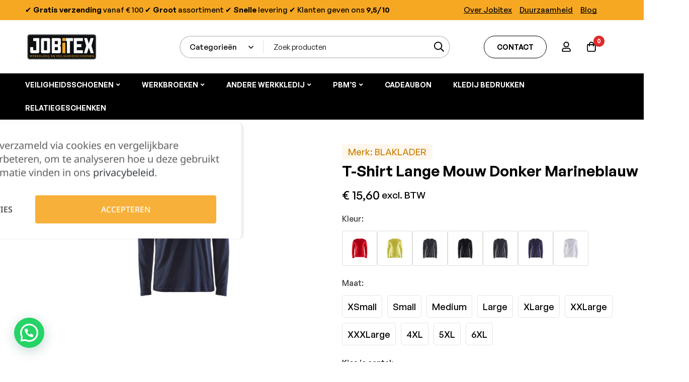

--- FILE ---
content_type: text/html; charset=UTF-8
request_url: https://jobitex.be/product/t-shirt-lange-mouw-donker-marineblauw/
body_size: 63188
content:
<!DOCTYPE html>
<html lang="nl-BE" prefix="og: https://ogp.me/ns#">
<head>
		<meta charset="UTF-8">
	<meta name="viewport" content="width=device-width, initial-scale=1">
	<link rel="profile" href="https://gmpg.org/xfn/11">
					<noscript>
				<style>
				  m-image img{opacity: 1;}[data-image-loading]:after{animation-name: none;display: none;}
				</style>
			</noscript>
				
<!-- Google Tag Manager by PYS -->
    <script data-cfasync="false" data-pagespeed-no-defer>
	    window.dataLayerPYS = window.dataLayerPYS || [];
	</script>
<!-- End Google Tag Manager by PYS -->
<!-- Search Engine Optimization by Rank Math PRO - https://rankmath.com/ -->
<title>T-shirt lange mouw Donker marineblauw kopen?</title>
<meta name="description" content="Snelle levering 🚚 - Gratis verzending vanaf €100 📦 - Enorm ruim aanbod 😎 - 9,5/10 rating ⭐️ - Jobitex is specialist in werkkledij ⚡️"/>
<meta name="robots" content="follow, index, max-snippet:-1, max-video-preview:-1, max-image-preview:large"/>
<link rel="canonical" href="https://jobitex.be/product/t-shirt-lange-mouw-donker-marineblauw/" />
<meta property="og:locale" content="nl_BE" />
<meta property="og:type" content="product" />
<meta property="og:title" content="T-shirt lange mouw Donker marineblauw kopen?" />
<meta property="og:description" content="Snelle levering 🚚 - Gratis verzending vanaf €100 📦 - Enorm ruim aanbod 😎 - 9,5/10 rating ⭐️ - Jobitex is specialist in werkkledij ⚡️" />
<meta property="og:url" content="https://jobitex.be/product/t-shirt-lange-mouw-donker-marineblauw/" />
<meta property="og:site_name" content="Jobitex" />
<meta property="og:updated_time" content="2026-01-02T18:45:50+01:00" />
<meta property="og:image" content="https://jobitex.be/wp-content/uploads/2024/07/BLAK350010428600.jpg" />
<meta property="og:image:secure_url" content="https://jobitex.be/wp-content/uploads/2024/07/BLAK350010428600.jpg" />
<meta property="og:image:width" content="592" />
<meta property="og:image:height" content="740" />
<meta property="og:image:alt" content="T-shirt lange mouw Donker marineblauw" />
<meta property="og:image:type" content="image/jpeg" />
<meta property="product:availability" content="instock" />
<meta property="product:retailer_item_id" content="BLAK350010428600" />
<meta name="twitter:card" content="summary_large_image" />
<meta name="twitter:title" content="T-shirt lange mouw Donker marineblauw kopen?" />
<meta name="twitter:description" content="Snelle levering 🚚 - Gratis verzending vanaf €100 📦 - Enorm ruim aanbod 😎 - 9,5/10 rating ⭐️ - Jobitex is specialist in werkkledij ⚡️" />
<meta name="twitter:image" content="https://jobitex.be/wp-content/uploads/2024/07/BLAK350010428600.jpg" />
<meta name="twitter:label1" content="Price" />
<meta name="twitter:data1" content="&euro;&nbsp;18,88" />
<meta name="twitter:label2" content="Availability" />
<meta name="twitter:data2" content="Centrale voorraad - 5 tot 7 werkdagen" />
<script type="application/ld+json" class="rank-math-schema-pro">{"@context":"https://schema.org","@graph":[{"@type":"Organization","@id":"https://jobitex.be/#organization","name":"Jobitex","url":"https://jobitex.be"},{"@type":"WebSite","@id":"https://jobitex.be/#website","url":"https://jobitex.be","name":"Jobitex","publisher":{"@id":"https://jobitex.be/#organization"},"inLanguage":"nl-BE"},{"@type":"ImageObject","@id":"https://jobitex.be/wp-content/uploads/2024/07/BLAK350010428600.jpg","url":"https://jobitex.be/wp-content/uploads/2024/07/BLAK350010428600.jpg","width":"592","height":"740","caption":"T-shirt lange mouw Donker marineblauw","inLanguage":"nl-BE"},{"@type":"WebPage","@id":"https://jobitex.be/product/t-shirt-lange-mouw-donker-marineblauw/#webpage","url":"https://jobitex.be/product/t-shirt-lange-mouw-donker-marineblauw/","name":"T-shirt lange mouw Donker marineblauw kopen?","datePublished":"2024-07-25T13:47:50+02:00","dateModified":"2026-01-02T18:45:50+01:00","isPartOf":{"@id":"https://jobitex.be/#website"},"primaryImageOfPage":{"@id":"https://jobitex.be/wp-content/uploads/2024/07/BLAK350010428600.jpg"},"inLanguage":"nl-BE"},{"@type":"ProductGroup","name":"T-shirt lange mouw Donker marineblauw kopen?","description":"Snelle levering \ud83d\ude9a - Gratis verzending vanaf \u20ac100 \ud83d\udce6 - Enorm ruim aanbod \ud83d\ude0e - 9,5/10 rating \u2b50\ufe0f - Jobitex is specialist in werkkledij \u26a1\ufe0f","sku":"BLAK350010428600","category":"Andere werkkledij &gt; Bovenkledij &gt; Heren","mainEntityOfPage":{"@id":"https://jobitex.be/product/t-shirt-lange-mouw-donker-marineblauw/#webpage"},"image":{"@id":"https://jobitex.be/wp-content/uploads/2024/07/BLAK350010428600.jpg"},"additionalProperty":[{"@type":"PropertyValue","name":"pa_kleur","value":"Navy"}],"url":"https://jobitex.be/product/t-shirt-lange-mouw-donker-marineblauw/","productGroupID":"BLAK350010428600","variesBy":["https://schema.org/size"],"hasVariant":[{"@type":"Product","sku":"BLAK350010428600.4XL","name":"T-shirt lange mouw Donker marineblauw - 4XL","description":"Moderne, comfortabele t-shirt in 100% katoen. Het T-shirt heeft een ribboord en versterkte nek- en schoudernaden.100% katoen, single jersey, 150 g/m\u00b2","image":"https://jobitex.be/wp-content/uploads/2024/07/BLAK350010428600-150x150.jpg","size":"4xl_optie","offers":{"@type":"Offer","description":"Moderne, comfortabele t-shirt in 100% katoen. Het T-shirt heeft een ribboord en versterkte nek- en schoudernaden.100% katoen, single jersey, 150 g/m\u00b2","price":"15.603306","priceCurrency":"EUR","availability":"https://schema.org/InStock","itemCondition":"NewCondition","priceValidUntil":"2027-12-31","url":"https://jobitex.be/product/t-shirt-lange-mouw-donker-marineblauw/?attribute_pa_size=4xl_optie"}},{"@type":"Product","sku":"BLAK350010428600.XXL","name":"T-shirt lange mouw Donker marineblauw - XXLarge","description":"Moderne, comfortabele t-shirt in 100% katoen. Het T-shirt heeft een ribboord en versterkte nek- en schoudernaden.100% katoen, single jersey, 150 g/m\u00b2","image":"https://jobitex.be/wp-content/uploads/2024/07/BLAK350010428600-150x150.jpg","size":"xxl_optie","offers":{"@type":"Offer","description":"Moderne, comfortabele t-shirt in 100% katoen. Het T-shirt heeft een ribboord en versterkte nek- en schoudernaden.100% katoen, single jersey, 150 g/m\u00b2","price":"15.603306","priceCurrency":"EUR","availability":"https://schema.org/InStock","itemCondition":"NewCondition","priceValidUntil":"2027-12-31","url":"https://jobitex.be/product/t-shirt-lange-mouw-donker-marineblauw/?attribute_pa_size=xxl_optie"}},{"@type":"Product","sku":"BLAK350010428600.XS","name":"T-shirt lange mouw Donker marineblauw - XSmall","description":"Moderne, comfortabele t-shirt in 100% katoen. Het T-shirt heeft een ribboord en versterkte nek- en schoudernaden.100% katoen, single jersey, 150 g/m\u00b2","image":"https://jobitex.be/wp-content/uploads/2024/07/BLAK350010428600-150x150.jpg","size":"xs_optie","offers":{"@type":"Offer","description":"Moderne, comfortabele t-shirt in 100% katoen. Het T-shirt heeft een ribboord en versterkte nek- en schoudernaden.100% katoen, single jersey, 150 g/m\u00b2","price":"15.603306","priceCurrency":"EUR","availability":"https://schema.org/InStock","itemCondition":"NewCondition","priceValidUntil":"2027-12-31","url":"https://jobitex.be/product/t-shirt-lange-mouw-donker-marineblauw/?attribute_pa_size=xs_optie"}},{"@type":"Product","sku":"BLAK350010428600.XL","name":"T-shirt lange mouw Donker marineblauw - XLarge","description":"Moderne, comfortabele t-shirt in 100% katoen. Het T-shirt heeft een ribboord en versterkte nek- en schoudernaden.100% katoen, single jersey, 150 g/m\u00b2","image":"https://jobitex.be/wp-content/uploads/2024/07/BLAK350010428600-150x150.jpg","size":"xl_optie","offers":{"@type":"Offer","description":"Moderne, comfortabele t-shirt in 100% katoen. Het T-shirt heeft een ribboord en versterkte nek- en schoudernaden.100% katoen, single jersey, 150 g/m\u00b2","price":"15.603306","priceCurrency":"EUR","availability":"https://schema.org/InStock","itemCondition":"NewCondition","priceValidUntil":"2027-12-31","url":"https://jobitex.be/product/t-shirt-lange-mouw-donker-marineblauw/?attribute_pa_size=xl_optie"}},{"@type":"Product","sku":"BLAK350010428600.S","name":"T-shirt lange mouw Donker marineblauw - Small","description":"Moderne, comfortabele t-shirt in 100% katoen. Het T-shirt heeft een ribboord en versterkte nek- en schoudernaden.100% katoen, single jersey, 150 g/m\u00b2","image":"https://jobitex.be/wp-content/uploads/2024/07/BLAK350010428600-150x150.jpg","size":"s_optie","offers":{"@type":"Offer","description":"Moderne, comfortabele t-shirt in 100% katoen. Het T-shirt heeft een ribboord en versterkte nek- en schoudernaden.100% katoen, single jersey, 150 g/m\u00b2","price":"15.603306","priceCurrency":"EUR","availability":"https://schema.org/InStock","itemCondition":"NewCondition","priceValidUntil":"2027-12-31","url":"https://jobitex.be/product/t-shirt-lange-mouw-donker-marineblauw/?attribute_pa_size=s_optie"}},{"@type":"Product","sku":"BLAK350010428600.M","name":"T-shirt lange mouw Donker marineblauw - Medium","description":"Moderne, comfortabele t-shirt in 100% katoen. Het T-shirt heeft een ribboord en versterkte nek- en schoudernaden.100% katoen, single jersey, 150 g/m\u00b2","image":"https://jobitex.be/wp-content/uploads/2024/07/BLAK350010428600-150x150.jpg","size":"m_optie","offers":{"@type":"Offer","description":"Moderne, comfortabele t-shirt in 100% katoen. Het T-shirt heeft een ribboord en versterkte nek- en schoudernaden.100% katoen, single jersey, 150 g/m\u00b2","price":"15.603306","priceCurrency":"EUR","availability":"https://schema.org/InStock","itemCondition":"NewCondition","priceValidUntil":"2027-12-31","url":"https://jobitex.be/product/t-shirt-lange-mouw-donker-marineblauw/?attribute_pa_size=m_optie"}},{"@type":"Product","sku":"BLAK350010428600.L","name":"T-shirt lange mouw Donker marineblauw - Large","description":"Moderne, comfortabele t-shirt in 100% katoen. Het T-shirt heeft een ribboord en versterkte nek- en schoudernaden.100% katoen, single jersey, 150 g/m\u00b2","image":"https://jobitex.be/wp-content/uploads/2024/07/BLAK350010428600-150x150.jpg","size":"l_optie","offers":{"@type":"Offer","description":"Moderne, comfortabele t-shirt in 100% katoen. Het T-shirt heeft een ribboord en versterkte nek- en schoudernaden.100% katoen, single jersey, 150 g/m\u00b2","price":"15.603306","priceCurrency":"EUR","availability":"https://schema.org/InStock","itemCondition":"NewCondition","priceValidUntil":"2027-12-31","url":"https://jobitex.be/product/t-shirt-lange-mouw-donker-marineblauw/?attribute_pa_size=l_optie"}},{"@type":"Product","sku":"BLAK350010428600.6XL","name":"T-shirt lange mouw Donker marineblauw - 6XL","description":"Moderne, comfortabele t-shirt in 100% katoen. Het T-shirt heeft een ribboord en versterkte nek- en schoudernaden.100% katoen, single jersey, 150 g/m\u00b2","image":"https://jobitex.be/wp-content/uploads/2024/07/BLAK350010428600-150x150.jpg","size":"6xl_optie","offers":{"@type":"Offer","description":"Moderne, comfortabele t-shirt in 100% katoen. Het T-shirt heeft een ribboord en versterkte nek- en schoudernaden.100% katoen, single jersey, 150 g/m\u00b2","price":"15.603306","priceCurrency":"EUR","availability":"https://schema.org/InStock","itemCondition":"NewCondition","priceValidUntil":"2027-12-31","url":"https://jobitex.be/product/t-shirt-lange-mouw-donker-marineblauw/?attribute_pa_size=6xl_optie"}},{"@type":"Product","sku":"BLAK350010428600.5XL","name":"T-shirt lange mouw Donker marineblauw - 5XL","description":"Moderne, comfortabele t-shirt in 100% katoen. Het T-shirt heeft een ribboord en versterkte nek- en schoudernaden.100% katoen, single jersey, 150 g/m\u00b2","image":"https://jobitex.be/wp-content/uploads/2024/07/BLAK350010428600-150x150.jpg","size":"5xl_optie","offers":{"@type":"Offer","description":"Moderne, comfortabele t-shirt in 100% katoen. Het T-shirt heeft een ribboord en versterkte nek- en schoudernaden.100% katoen, single jersey, 150 g/m\u00b2","price":"15.603306","priceCurrency":"EUR","availability":"https://schema.org/InStock","itemCondition":"NewCondition","priceValidUntil":"2027-12-31","url":"https://jobitex.be/product/t-shirt-lange-mouw-donker-marineblauw/?attribute_pa_size=5xl_optie"}},{"@type":"Product","sku":"BLAK350010428600.XXXL","name":"T-shirt lange mouw Donker marineblauw - XXXLarge","description":"Moderne, comfortabele t-shirt in 100% katoen. Het T-shirt heeft een ribboord en versterkte nek- en schoudernaden.100% katoen, single jersey, 150 g/m\u00b2","image":"https://jobitex.be/wp-content/uploads/2024/07/BLAK350010428600-150x150.jpg","size":"xxxl_optie","offers":{"@type":"Offer","description":"Moderne, comfortabele t-shirt in 100% katoen. Het T-shirt heeft een ribboord en versterkte nek- en schoudernaden.100% katoen, single jersey, 150 g/m\u00b2","price":"15.603306","priceCurrency":"EUR","availability":"https://schema.org/InStock","itemCondition":"NewCondition","priceValidUntil":"2027-12-31","url":"https://jobitex.be/product/t-shirt-lange-mouw-donker-marineblauw/?attribute_pa_size=xxxl_optie"}}],"@id":"https://jobitex.be/product/t-shirt-lange-mouw-donker-marineblauw/#richSnippet"}]}</script>
<!-- /Rank Math WordPress SEO plugin -->

<script type='application/javascript' id='pys-version-script'>console.log('PixelYourSite PRO version 12.3.4.1');</script>
<link rel='dns-prefetch' href='//cdn.jsdelivr.net' />
<link rel='dns-prefetch' href='//fonts.googleapis.com' />
<link rel="alternate" type="application/rss+xml" title="Jobitex &raquo; feed" href="https://jobitex.be/feed/" />
<link rel="alternate" type="application/rss+xml" title="Jobitex &raquo; reactiesfeed" href="https://jobitex.be/comments/feed/" />
<link rel="alternate" title="oEmbed (JSON)" type="application/json+oembed" href="https://jobitex.be/wp-json/oembed/1.0/embed?url=https%3A%2F%2Fjobitex.be%2Fproduct%2Ft-shirt-lange-mouw-donker-marineblauw%2F" />
<link rel="alternate" title="oEmbed (XML)" type="text/xml+oembed" href="https://jobitex.be/wp-json/oembed/1.0/embed?url=https%3A%2F%2Fjobitex.be%2Fproduct%2Ft-shirt-lange-mouw-donker-marineblauw%2F&#038;format=xml" />
<style id='wp-img-auto-sizes-contain-inline-css'>
img:is([sizes=auto i],[sizes^="auto," i]){contain-intrinsic-size:3000px 1500px}
/*# sourceURL=wp-img-auto-sizes-contain-inline-css */
</style>
<link rel='stylesheet' id='dce-animations-css' href='https://jobitex.be/wp-content/plugins/dynamic-content-for-elementor/assets/css/animations.css?ver=3.3.23' media='all' />

<style id='wp-emoji-styles-inline-css'>

	img.wp-smiley, img.emoji {
		display: inline !important;
		border: none !important;
		box-shadow: none !important;
		height: 1em !important;
		width: 1em !important;
		margin: 0 0.07em !important;
		vertical-align: -0.1em !important;
		background: none !important;
		padding: 0 !important;
	}
/*# sourceURL=wp-emoji-styles-inline-css */
</style>
<link rel='stylesheet' id='wp-block-library-css' href='https://jobitex.be/wp-includes/css/dist/block-library/style.min.css?ver=6.9' media='all' />
<style id='wp-block-library-theme-inline-css'>
.wp-block-audio :where(figcaption){color:#555;font-size:13px;text-align:center}.is-dark-theme .wp-block-audio :where(figcaption){color:#ffffffa6}.wp-block-audio{margin:0 0 1em}.wp-block-code{border:1px solid #ccc;border-radius:4px;font-family:Menlo,Consolas,monaco,monospace;padding:.8em 1em}.wp-block-embed :where(figcaption){color:#555;font-size:13px;text-align:center}.is-dark-theme .wp-block-embed :where(figcaption){color:#ffffffa6}.wp-block-embed{margin:0 0 1em}.blocks-gallery-caption{color:#555;font-size:13px;text-align:center}.is-dark-theme .blocks-gallery-caption{color:#ffffffa6}:root :where(.wp-block-image figcaption){color:#555;font-size:13px;text-align:center}.is-dark-theme :root :where(.wp-block-image figcaption){color:#ffffffa6}.wp-block-image{margin:0 0 1em}.wp-block-pullquote{border-bottom:4px solid;border-top:4px solid;color:currentColor;margin-bottom:1.75em}.wp-block-pullquote :where(cite),.wp-block-pullquote :where(footer),.wp-block-pullquote__citation{color:currentColor;font-size:.8125em;font-style:normal;text-transform:uppercase}.wp-block-quote{border-left:.25em solid;margin:0 0 1.75em;padding-left:1em}.wp-block-quote cite,.wp-block-quote footer{color:currentColor;font-size:.8125em;font-style:normal;position:relative}.wp-block-quote:where(.has-text-align-right){border-left:none;border-right:.25em solid;padding-left:0;padding-right:1em}.wp-block-quote:where(.has-text-align-center){border:none;padding-left:0}.wp-block-quote.is-large,.wp-block-quote.is-style-large,.wp-block-quote:where(.is-style-plain){border:none}.wp-block-search .wp-block-search__label{font-weight:700}.wp-block-search__button{border:1px solid #ccc;padding:.375em .625em}:where(.wp-block-group.has-background){padding:1.25em 2.375em}.wp-block-separator.has-css-opacity{opacity:.4}.wp-block-separator{border:none;border-bottom:2px solid;margin-left:auto;margin-right:auto}.wp-block-separator.has-alpha-channel-opacity{opacity:1}.wp-block-separator:not(.is-style-wide):not(.is-style-dots){width:100px}.wp-block-separator.has-background:not(.is-style-dots){border-bottom:none;height:1px}.wp-block-separator.has-background:not(.is-style-wide):not(.is-style-dots){height:2px}.wp-block-table{margin:0 0 1em}.wp-block-table td,.wp-block-table th{word-break:normal}.wp-block-table :where(figcaption){color:#555;font-size:13px;text-align:center}.is-dark-theme .wp-block-table :where(figcaption){color:#ffffffa6}.wp-block-video :where(figcaption){color:#555;font-size:13px;text-align:center}.is-dark-theme .wp-block-video :where(figcaption){color:#ffffffa6}.wp-block-video{margin:0 0 1em}:root :where(.wp-block-template-part.has-background){margin-bottom:0;margin-top:0;padding:1.25em 2.375em}
/*# sourceURL=/wp-includes/css/dist/block-library/theme.min.css */
</style>
<style id='joinchat-button-style-inline-css'>
.wp-block-joinchat-button{border:none!important;text-align:center}.wp-block-joinchat-button figure{display:table;margin:0 auto;padding:0}.wp-block-joinchat-button figcaption{font:normal normal 400 .6em/2em var(--wp--preset--font-family--system-font,sans-serif);margin:0;padding:0}.wp-block-joinchat-button .joinchat-button__qr{background-color:#fff;border:6px solid #25d366;border-radius:30px;box-sizing:content-box;display:block;height:200px;margin:auto;overflow:hidden;padding:10px;width:200px}.wp-block-joinchat-button .joinchat-button__qr canvas,.wp-block-joinchat-button .joinchat-button__qr img{display:block;margin:auto}.wp-block-joinchat-button .joinchat-button__link{align-items:center;background-color:#25d366;border:6px solid #25d366;border-radius:30px;display:inline-flex;flex-flow:row nowrap;justify-content:center;line-height:1.25em;margin:0 auto;text-decoration:none}.wp-block-joinchat-button .joinchat-button__link:before{background:transparent var(--joinchat-ico) no-repeat center;background-size:100%;content:"";display:block;height:1.5em;margin:-.75em .75em -.75em 0;width:1.5em}.wp-block-joinchat-button figure+.joinchat-button__link{margin-top:10px}@media (orientation:landscape)and (min-height:481px),(orientation:portrait)and (min-width:481px){.wp-block-joinchat-button.joinchat-button--qr-only figure+.joinchat-button__link{display:none}}@media (max-width:480px),(orientation:landscape)and (max-height:480px){.wp-block-joinchat-button figure{display:none}}

/*# sourceURL=https://jobitex.be/wp-content/plugins/creame-whatsapp-me/gutenberg/build/style-index.css */
</style>
<style id='global-styles-inline-css'>
:root{--wp--preset--aspect-ratio--square: 1;--wp--preset--aspect-ratio--4-3: 4/3;--wp--preset--aspect-ratio--3-4: 3/4;--wp--preset--aspect-ratio--3-2: 3/2;--wp--preset--aspect-ratio--2-3: 2/3;--wp--preset--aspect-ratio--16-9: 16/9;--wp--preset--aspect-ratio--9-16: 9/16;--wp--preset--color--black: #000000;--wp--preset--color--cyan-bluish-gray: #abb8c3;--wp--preset--color--white: #ffffff;--wp--preset--color--pale-pink: #f78da7;--wp--preset--color--vivid-red: #cf2e2e;--wp--preset--color--luminous-vivid-orange: #ff6900;--wp--preset--color--luminous-vivid-amber: #fcb900;--wp--preset--color--light-green-cyan: #7bdcb5;--wp--preset--color--vivid-green-cyan: #00d084;--wp--preset--color--pale-cyan-blue: #8ed1fc;--wp--preset--color--vivid-cyan-blue: #0693e3;--wp--preset--color--vivid-purple: #9b51e0;--wp--preset--gradient--vivid-cyan-blue-to-vivid-purple: linear-gradient(135deg,rgb(6,147,227) 0%,rgb(155,81,224) 100%);--wp--preset--gradient--light-green-cyan-to-vivid-green-cyan: linear-gradient(135deg,rgb(122,220,180) 0%,rgb(0,208,130) 100%);--wp--preset--gradient--luminous-vivid-amber-to-luminous-vivid-orange: linear-gradient(135deg,rgb(252,185,0) 0%,rgb(255,105,0) 100%);--wp--preset--gradient--luminous-vivid-orange-to-vivid-red: linear-gradient(135deg,rgb(255,105,0) 0%,rgb(207,46,46) 100%);--wp--preset--gradient--very-light-gray-to-cyan-bluish-gray: linear-gradient(135deg,rgb(238,238,238) 0%,rgb(169,184,195) 100%);--wp--preset--gradient--cool-to-warm-spectrum: linear-gradient(135deg,rgb(74,234,220) 0%,rgb(151,120,209) 20%,rgb(207,42,186) 40%,rgb(238,44,130) 60%,rgb(251,105,98) 80%,rgb(254,248,76) 100%);--wp--preset--gradient--blush-light-purple: linear-gradient(135deg,rgb(255,206,236) 0%,rgb(152,150,240) 100%);--wp--preset--gradient--blush-bordeaux: linear-gradient(135deg,rgb(254,205,165) 0%,rgb(254,45,45) 50%,rgb(107,0,62) 100%);--wp--preset--gradient--luminous-dusk: linear-gradient(135deg,rgb(255,203,112) 0%,rgb(199,81,192) 50%,rgb(65,88,208) 100%);--wp--preset--gradient--pale-ocean: linear-gradient(135deg,rgb(255,245,203) 0%,rgb(182,227,212) 50%,rgb(51,167,181) 100%);--wp--preset--gradient--electric-grass: linear-gradient(135deg,rgb(202,248,128) 0%,rgb(113,206,126) 100%);--wp--preset--gradient--midnight: linear-gradient(135deg,rgb(2,3,129) 0%,rgb(40,116,252) 100%);--wp--preset--font-size--small: 13px;--wp--preset--font-size--medium: 20px;--wp--preset--font-size--large: 36px;--wp--preset--font-size--x-large: 42px;--wp--preset--spacing--20: 0.44rem;--wp--preset--spacing--30: 0.67rem;--wp--preset--spacing--40: 1rem;--wp--preset--spacing--50: 1.5rem;--wp--preset--spacing--60: 2.25rem;--wp--preset--spacing--70: 3.38rem;--wp--preset--spacing--80: 5.06rem;--wp--preset--shadow--natural: 6px 6px 9px rgba(0, 0, 0, 0.2);--wp--preset--shadow--deep: 12px 12px 50px rgba(0, 0, 0, 0.4);--wp--preset--shadow--sharp: 6px 6px 0px rgba(0, 0, 0, 0.2);--wp--preset--shadow--outlined: 6px 6px 0px -3px rgb(255, 255, 255), 6px 6px rgb(0, 0, 0);--wp--preset--shadow--crisp: 6px 6px 0px rgb(0, 0, 0);}:where(.is-layout-flex){gap: 0.5em;}:where(.is-layout-grid){gap: 0.5em;}body .is-layout-flex{display: flex;}.is-layout-flex{flex-wrap: wrap;align-items: center;}.is-layout-flex > :is(*, div){margin: 0;}body .is-layout-grid{display: grid;}.is-layout-grid > :is(*, div){margin: 0;}:where(.wp-block-columns.is-layout-flex){gap: 2em;}:where(.wp-block-columns.is-layout-grid){gap: 2em;}:where(.wp-block-post-template.is-layout-flex){gap: 1.25em;}:where(.wp-block-post-template.is-layout-grid){gap: 1.25em;}.has-black-color{color: var(--wp--preset--color--black) !important;}.has-cyan-bluish-gray-color{color: var(--wp--preset--color--cyan-bluish-gray) !important;}.has-white-color{color: var(--wp--preset--color--white) !important;}.has-pale-pink-color{color: var(--wp--preset--color--pale-pink) !important;}.has-vivid-red-color{color: var(--wp--preset--color--vivid-red) !important;}.has-luminous-vivid-orange-color{color: var(--wp--preset--color--luminous-vivid-orange) !important;}.has-luminous-vivid-amber-color{color: var(--wp--preset--color--luminous-vivid-amber) !important;}.has-light-green-cyan-color{color: var(--wp--preset--color--light-green-cyan) !important;}.has-vivid-green-cyan-color{color: var(--wp--preset--color--vivid-green-cyan) !important;}.has-pale-cyan-blue-color{color: var(--wp--preset--color--pale-cyan-blue) !important;}.has-vivid-cyan-blue-color{color: var(--wp--preset--color--vivid-cyan-blue) !important;}.has-vivid-purple-color{color: var(--wp--preset--color--vivid-purple) !important;}.has-black-background-color{background-color: var(--wp--preset--color--black) !important;}.has-cyan-bluish-gray-background-color{background-color: var(--wp--preset--color--cyan-bluish-gray) !important;}.has-white-background-color{background-color: var(--wp--preset--color--white) !important;}.has-pale-pink-background-color{background-color: var(--wp--preset--color--pale-pink) !important;}.has-vivid-red-background-color{background-color: var(--wp--preset--color--vivid-red) !important;}.has-luminous-vivid-orange-background-color{background-color: var(--wp--preset--color--luminous-vivid-orange) !important;}.has-luminous-vivid-amber-background-color{background-color: var(--wp--preset--color--luminous-vivid-amber) !important;}.has-light-green-cyan-background-color{background-color: var(--wp--preset--color--light-green-cyan) !important;}.has-vivid-green-cyan-background-color{background-color: var(--wp--preset--color--vivid-green-cyan) !important;}.has-pale-cyan-blue-background-color{background-color: var(--wp--preset--color--pale-cyan-blue) !important;}.has-vivid-cyan-blue-background-color{background-color: var(--wp--preset--color--vivid-cyan-blue) !important;}.has-vivid-purple-background-color{background-color: var(--wp--preset--color--vivid-purple) !important;}.has-black-border-color{border-color: var(--wp--preset--color--black) !important;}.has-cyan-bluish-gray-border-color{border-color: var(--wp--preset--color--cyan-bluish-gray) !important;}.has-white-border-color{border-color: var(--wp--preset--color--white) !important;}.has-pale-pink-border-color{border-color: var(--wp--preset--color--pale-pink) !important;}.has-vivid-red-border-color{border-color: var(--wp--preset--color--vivid-red) !important;}.has-luminous-vivid-orange-border-color{border-color: var(--wp--preset--color--luminous-vivid-orange) !important;}.has-luminous-vivid-amber-border-color{border-color: var(--wp--preset--color--luminous-vivid-amber) !important;}.has-light-green-cyan-border-color{border-color: var(--wp--preset--color--light-green-cyan) !important;}.has-vivid-green-cyan-border-color{border-color: var(--wp--preset--color--vivid-green-cyan) !important;}.has-pale-cyan-blue-border-color{border-color: var(--wp--preset--color--pale-cyan-blue) !important;}.has-vivid-cyan-blue-border-color{border-color: var(--wp--preset--color--vivid-cyan-blue) !important;}.has-vivid-purple-border-color{border-color: var(--wp--preset--color--vivid-purple) !important;}.has-vivid-cyan-blue-to-vivid-purple-gradient-background{background: var(--wp--preset--gradient--vivid-cyan-blue-to-vivid-purple) !important;}.has-light-green-cyan-to-vivid-green-cyan-gradient-background{background: var(--wp--preset--gradient--light-green-cyan-to-vivid-green-cyan) !important;}.has-luminous-vivid-amber-to-luminous-vivid-orange-gradient-background{background: var(--wp--preset--gradient--luminous-vivid-amber-to-luminous-vivid-orange) !important;}.has-luminous-vivid-orange-to-vivid-red-gradient-background{background: var(--wp--preset--gradient--luminous-vivid-orange-to-vivid-red) !important;}.has-very-light-gray-to-cyan-bluish-gray-gradient-background{background: var(--wp--preset--gradient--very-light-gray-to-cyan-bluish-gray) !important;}.has-cool-to-warm-spectrum-gradient-background{background: var(--wp--preset--gradient--cool-to-warm-spectrum) !important;}.has-blush-light-purple-gradient-background{background: var(--wp--preset--gradient--blush-light-purple) !important;}.has-blush-bordeaux-gradient-background{background: var(--wp--preset--gradient--blush-bordeaux) !important;}.has-luminous-dusk-gradient-background{background: var(--wp--preset--gradient--luminous-dusk) !important;}.has-pale-ocean-gradient-background{background: var(--wp--preset--gradient--pale-ocean) !important;}.has-electric-grass-gradient-background{background: var(--wp--preset--gradient--electric-grass) !important;}.has-midnight-gradient-background{background: var(--wp--preset--gradient--midnight) !important;}.has-small-font-size{font-size: var(--wp--preset--font-size--small) !important;}.has-medium-font-size{font-size: var(--wp--preset--font-size--medium) !important;}.has-large-font-size{font-size: var(--wp--preset--font-size--large) !important;}.has-x-large-font-size{font-size: var(--wp--preset--font-size--x-large) !important;}
:where(.wp-block-post-template.is-layout-flex){gap: 1.25em;}:where(.wp-block-post-template.is-layout-grid){gap: 1.25em;}
:where(.wp-block-term-template.is-layout-flex){gap: 1.25em;}:where(.wp-block-term-template.is-layout-grid){gap: 1.25em;}
:where(.wp-block-columns.is-layout-flex){gap: 2em;}:where(.wp-block-columns.is-layout-grid){gap: 2em;}
:root :where(.wp-block-pullquote){font-size: 1.5em;line-height: 1.6;}
/*# sourceURL=global-styles-inline-css */
</style>
<link rel='stylesheet' id='my-plugin-style-css' href='https://jobitex.be/wp-content/plugins/Voucher%20Onlinefact%20Plugin/css/style.css?ver=1.0' media='all' />
<style type="text/css">@font-face {font-family:Noto Sans;font-style:normal;font-weight:100 900;font-stretch:62.5% 100%;src:url(/cf-fonts/v/noto-sans/5.0.18/devanagari/wdth/normal.woff2);unicode-range:U+0900-097F,U+1CD0-1CF9,U+200C-200D,U+20A8,U+20B9,U+25CC,U+A830-A839,U+A8E0-A8FF;font-display:swap;}@font-face {font-family:Noto Sans;font-style:normal;font-weight:100 900;font-stretch:62.5% 100%;src:url(/cf-fonts/v/noto-sans/5.0.18/vietnamese/wdth/normal.woff2);unicode-range:U+0102-0103,U+0110-0111,U+0128-0129,U+0168-0169,U+01A0-01A1,U+01AF-01B0,U+0300-0301,U+0303-0304,U+0308-0309,U+0323,U+0329,U+1EA0-1EF9,U+20AB;font-display:swap;}@font-face {font-family:Noto Sans;font-style:normal;font-weight:100 900;font-stretch:62.5% 100%;src:url(/cf-fonts/v/noto-sans/5.0.18/greek/wdth/normal.woff2);unicode-range:U+0370-03FF;font-display:swap;}@font-face {font-family:Noto Sans;font-style:normal;font-weight:100 900;font-stretch:62.5% 100%;src:url(/cf-fonts/v/noto-sans/5.0.18/cyrillic-ext/wdth/normal.woff2);unicode-range:U+0460-052F,U+1C80-1C88,U+20B4,U+2DE0-2DFF,U+A640-A69F,U+FE2E-FE2F;font-display:swap;}@font-face {font-family:Noto Sans;font-style:normal;font-weight:100 900;font-stretch:62.5% 100%;src:url(/cf-fonts/v/noto-sans/5.0.18/latin-ext/wdth/normal.woff2);unicode-range:U+0100-02AF,U+0304,U+0308,U+0329,U+1E00-1E9F,U+1EF2-1EFF,U+2020,U+20A0-20AB,U+20AD-20CF,U+2113,U+2C60-2C7F,U+A720-A7FF;font-display:swap;}@font-face {font-family:Noto Sans;font-style:normal;font-weight:100 900;font-stretch:62.5% 100%;src:url(/cf-fonts/v/noto-sans/5.0.18/latin/wdth/normal.woff2);unicode-range:U+0000-00FF,U+0131,U+0152-0153,U+02BB-02BC,U+02C6,U+02DA,U+02DC,U+0304,U+0308,U+0329,U+2000-206F,U+2074,U+20AC,U+2122,U+2191,U+2193,U+2212,U+2215,U+FEFF,U+FFFD;font-display:swap;}@font-face {font-family:Noto Sans;font-style:normal;font-weight:100 900;font-stretch:62.5% 100%;src:url(/cf-fonts/v/noto-sans/5.0.18/cyrillic/wdth/normal.woff2);unicode-range:U+0301,U+0400-045F,U+0490-0491,U+04B0-04B1,U+2116;font-display:swap;}@font-face {font-family:Noto Sans;font-style:normal;font-weight:100 900;font-stretch:62.5% 100%;src:url(/cf-fonts/v/noto-sans/5.0.18/greek-ext/wdth/normal.woff2);unicode-range:U+1F00-1FFF;font-display:swap;}@font-face {font-family:Noto Sans;font-style:italic;font-weight:100 900;font-stretch:62.5% 100%;src:url(/cf-fonts/v/noto-sans/5.0.18/latin-ext/wdth/italic.woff2);unicode-range:U+0100-02AF,U+0304,U+0308,U+0329,U+1E00-1E9F,U+1EF2-1EFF,U+2020,U+20A0-20AB,U+20AD-20CF,U+2113,U+2C60-2C7F,U+A720-A7FF;font-display:swap;}@font-face {font-family:Noto Sans;font-style:italic;font-weight:100 900;font-stretch:62.5% 100%;src:url(/cf-fonts/v/noto-sans/5.0.18/greek/wdth/italic.woff2);unicode-range:U+0370-03FF;font-display:swap;}@font-face {font-family:Noto Sans;font-style:italic;font-weight:100 900;font-stretch:62.5% 100%;src:url(/cf-fonts/v/noto-sans/5.0.18/vietnamese/wdth/italic.woff2);unicode-range:U+0102-0103,U+0110-0111,U+0128-0129,U+0168-0169,U+01A0-01A1,U+01AF-01B0,U+0300-0301,U+0303-0304,U+0308-0309,U+0323,U+0329,U+1EA0-1EF9,U+20AB;font-display:swap;}@font-face {font-family:Noto Sans;font-style:italic;font-weight:100 900;font-stretch:62.5% 100%;src:url(/cf-fonts/v/noto-sans/5.0.18/cyrillic-ext/wdth/italic.woff2);unicode-range:U+0460-052F,U+1C80-1C88,U+20B4,U+2DE0-2DFF,U+A640-A69F,U+FE2E-FE2F;font-display:swap;}@font-face {font-family:Noto Sans;font-style:italic;font-weight:100 900;font-stretch:62.5% 100%;src:url(/cf-fonts/v/noto-sans/5.0.18/devanagari/wdth/italic.woff2);unicode-range:U+0900-097F,U+1CD0-1CF9,U+200C-200D,U+20A8,U+20B9,U+25CC,U+A830-A839,U+A8E0-A8FF;font-display:swap;}@font-face {font-family:Noto Sans;font-style:italic;font-weight:100 900;font-stretch:62.5% 100%;src:url(/cf-fonts/v/noto-sans/5.0.18/latin/wdth/italic.woff2);unicode-range:U+0000-00FF,U+0131,U+0152-0153,U+02BB-02BC,U+02C6,U+02DA,U+02DC,U+0304,U+0308,U+0329,U+2000-206F,U+2074,U+20AC,U+2122,U+2191,U+2193,U+2212,U+2215,U+FEFF,U+FFFD;font-display:swap;}@font-face {font-family:Noto Sans;font-style:italic;font-weight:100 900;font-stretch:62.5% 100%;src:url(/cf-fonts/v/noto-sans/5.0.18/greek-ext/wdth/italic.woff2);unicode-range:U+1F00-1FFF;font-display:swap;}@font-face {font-family:Noto Sans;font-style:italic;font-weight:100 900;font-stretch:62.5% 100%;src:url(/cf-fonts/v/noto-sans/5.0.18/cyrillic/wdth/italic.woff2);unicode-range:U+0301,U+0400-045F,U+0490-0491,U+04B0-04B1,U+2116;font-display:swap;}</style>
<link rel='stylesheet' id='consent-magic-css' href='https://jobitex.be/wp-content/plugins/consent-magic-pro/assets/css/style-public.min.css?ver=5.0.3' media='all' />
<style id='woocommerce-inline-inline-css'>
.woocommerce form .form-row .required { visibility: visible; }
/*# sourceURL=woocommerce-inline-inline-css */
</style>
<link rel='stylesheet' id='dce-style-css' href='https://jobitex.be/wp-content/plugins/dynamic-content-for-elementor/assets/css/style.min.css?ver=3.3.23' media='all' />
<link rel='stylesheet' id='dce-hidden-label-css' href='https://jobitex.be/wp-content/plugins/dynamic-content-for-elementor/assets/css/hidden-label.min.css?ver=3.3.23' media='all' />
<link rel='stylesheet' id='dce-dynamic-visibility-css' href='https://jobitex.be/wp-content/plugins/dynamic-content-for-elementor/assets/css/dynamic-visibility.min.css?ver=3.3.23' media='all' />
<link rel='stylesheet' id='dce-tooltip-css' href='https://jobitex.be/wp-content/plugins/dynamic-content-for-elementor/assets/css/tooltip.min.css?ver=3.3.23' media='all' />
<link rel='stylesheet' id='dce-pageScroll-css' href='https://jobitex.be/wp-content/plugins/dynamic-content-for-elementor/assets/css/page-scroll.min.css?ver=3.3.23' media='all' />
<link rel='stylesheet' id='dce-reveal-css' href='https://jobitex.be/wp-content/plugins/dynamic-content-for-elementor/assets/css/reveal.min.css?ver=3.3.23' media='all' />
<link rel='stylesheet' id='dce-plyr-css' href='https://jobitex.be/wp-content/plugins/dynamic-content-for-elementor/assets/node/plyr/plyr.css?ver=3.3.23' media='all' />
<link rel='stylesheet' id='search-filter-plugin-styles-css' href='https://jobitex.be/wp-content/plugins/search-filter-pro/public/assets/css/search-filter.min.css?ver=2.5.21' media='all' />
<link rel='stylesheet' id='sendcloud-checkout-css-css' href='https://jobitex.be/wp-content/plugins/sendcloud-shipping/resources/css/sendcloud-checkout.css?ver=2.4.5' media='all' />
<link rel='stylesheet' id='brands-styles-css' href='https://jobitex.be/wp-content/plugins/woocommerce/assets/css/brands.css?ver=10.3.7' media='all' />
<link rel='stylesheet' id='font-awesome-pro-css' href='https://jobitex.be/wp-content/themes/minimog/assets/fonts/awesome/css/all.min.css?ver=5.15.4' media='all' />
<link rel='stylesheet' id='swiper-css' href='https://jobitex.be/wp-content/plugins/elementor/assets/lib/swiper/v8/css/swiper.min.css?ver=8.4.5' media='all' />
<link rel='stylesheet' id='minimog-style-css' href='https://jobitex.be/wp-content/themes/minimog/style.min.css?ver=3.9.4' media='all' />
<style id='minimog-style-inline-css'>
:root {
				--minimog-typography-body-font-family: GeneralSans;
				--minimog-typography-body-font-size: 16px;
				--minimog-typography-body-font-weight: 500;
				--minimog-typography-body-line-height: 28px;
				--minimog-typography-headings-font-family: GeneralSans;
				--minimog-typography-headings-font-weight: 600;
				--minimog-typography-headings-font-weight-secondary: 600;
				--minimog-typography-headings-text-transform: none;
				--minimog-typography-headings-letter-spacing: none;
				--minimog-typography-headings-2-font-family: inherit;
				--minimog-typography-headings-2-font-weight: 500;
				--minimog-typography-button-font-family: GeneralSans;
				--minimog-typography-button-font-size: 14px;
				--minimog-typography-button-font-weight: 600;
				--minimog-typography-button-text-transform: uppercase;
				--minimog-typography-button-letter-spacing: 0px;
				--minimog-typography-form-font-family: GeneralSans;
				--minimog-typography-form-font-size: 15px;
				--minimog-typography-form-font-weight: 400;
				--minimog-color-primary: #E02B2B;
				--minimog-color-primary-rgb: 224, 43, 43;
				--minimog-color-secondary: #000;
				--minimog-color-text: rgb(61,61,61);
				--minimog-color-text-bit-lighten: #7e7e7e;
				--minimog-color-text-lighten: #ababab;
				--minimog-color-heading: #000000;
				--minimog-color-link: #000;
				--minimog-color-link-hover: #999;
				--minimog-color-box-white-background: #fff;
				--minimog-color-box-white-border: #ededed;
				--minimog-color-box-white-border-02: #e9e9e9;
				--minimog-color-box-white-border-03: #e6e6e6;
				--minimog-color-box-grey-background: #f8f8f8;
				--minimog-color-box-light-grey-background: #f9f9fb;
				--minimog-color-box-fill-separator: #eee;
				--minimog-color-box-border: #eee;
				--minimog-color-box-border-lighten: #ededed;
				--minimog-color-button-text: #fff;
				--minimog-color-button-border: #000;
				--minimog-color-button-background: #000;
				--minimog-color-button-hover-text: #fff;
				--minimog-color-button-hover-border: #000;
				--minimog-color-button-hover-background: #000;
				--minimog-color-button2-text: #000;
				--minimog-color-button2-border: #f2f2f2;
				--minimog-color-button2-background: #f2f2f2;
				--minimog-color-button2-hover-text: #fff;
				--minimog-color-button2-hover-border: #000;
				--minimog-color-button2-hover-background: #000;
				--minimog-color-form-text: #000;
				--minimog-color-form-border: #d2d2d2;
				--minimog-color-form-background: #fff;
				--minimog-color-form-shadow: none;
				--minimog-color-form-focus-text: #000;
				--minimog-color-form-focus-border: #000;
				--minimog-color-form-focus-background: #fff;
				--minimog-color-form-focus-shadow: none;
				--minimog-color-sub-menu-border: #ededed;
				--minimog-color-sub-menu-background: #fff;
				--minimog-small-rounded: 0;
				--minimog-normal-rounded: 0;
				--minimog-semi-rounded: 0;
				--minimog-large-rounded: 0;
				--minimog-form-input-normal-border-thickness: 1px;
				--minimog-form-input-normal-rounded: 23px;
				--minimog-form-input-small-rounded: 20px;
				--minimog-form-textarea-rounded: 5px;
				--minimog-button-rounded: 23px;
				--minimog-button-small-rounded: 20px;
				--minimog-button-large-rounded: 25px;
				--minimog-header-nav-font: 600 14px/22px  GeneralSans;
			}
body {
				--minimog-branding-size: 145px;
				--minimog-tablet-branding-size: 120px;
				--minimog-mobile-branding-size: 100px;
				--minimog-sticky-branding-size: 145px;
			}.header-categories-nav { --link-rounded: 5px; }.page-title-bar { --heading-font-size: 36px; }.page-title-bar-minimal-01{ --breadcrumb-align: center;--breadcrumb-height: 60px }
body { background-color: #fff; }.page-header .branding__logo a { padding-top: 5px;padding-right: 0;padding-bottom: 5px;padding-left: 0; }.top-bar-01 { font-family: GeneralSans;font-weight: 500;font-size: 14px;line-height: 26px;color: #fff; }.top-bar-01 { background-color: #E02B2B  }.top-bar-01 { --top-bar-link-color: #fff  }.top-bar-01 { --top-bar-link-hover-color: rgba(255, 255, 255, 0.7)  }#page-header.header-pinned .page-header-inner { background-color: #fff!important; }.page-header .menu--primary > ul > li > a { font-family: GeneralSans;font-weight: 600;text-transform: uppercase;font-size: 14px;line-height: 22px; }.header-icon .text { font-family: GeneralSans;font-weight: 600;text-transform: uppercase;font-size: 14px;line-height: 22px; }.header-categories-nav .nav-toggle-btn { font-family: GeneralSans;font-weight: 600;text-transform: uppercase;font-size: 14px;line-height: 22px; }.mini-cart-total { font-family: GeneralSans;font-weight: 600;text-transform: uppercase;font-size: 14px;line-height: 22px; }.page-header.header-dark .page-header-inner { background-color: #fff; }.desktop-menu .sm-simple .children, .primary-menu-sub-visual { box-shadow: 0px 0px 30px 0px rgba(0, 0, 0, 0.06); }.page-mobile-main-menu > .inner { background-color: #fff; }.page-mobile-main-menu .menu__container > li > a { padding-top: 13px;padding-right: 0;padding-bottom: 13px;padding-left: 0; }.page-title-bar-minimal-01 { margin-bottom: 60px; }.page-title-bar-minimal-01 { --breadcrumb-align: center; }.page-title-bar-fill-01 { --breadcrumb-align: center; }.page-title-bar-fill-01 .page-title-bar-bg { background-color: #EDECEA;background-repeat: no-repeat;background-size: cover;background-position: center center;background-image: url( https://jobitex.be/wp-content/uploads/2024/07/sun-tornado-1.svg ); }.page-title-bar-fill-01 .page-title-bar-bg:before { background-color: transparent  }.page-title-bar-fill-01 { --title-bar-color-heading: rgb(10,10,10)  }.page-title-bar-fill-01 { --title-bar-color-text: rgb(10,10,10)  }.page-title-bar-fill-01 { --breadcrumb-color-text: rgb(255,255,255)  }.page-title-bar-fill-01 { --breadcrumb-color-link: rgb(255,255,255)  }.page-title-bar-fill-01 { --breadcrumb-color-link-hover: rgb(255,255,255)  }.error404 { background-color: #ffffff; }.minimog-pre-loader-gif-img { width: 100px; }.price, .amount, .tr-price, .woosw-content-item--price { color: rgb(0,0,0) !important }.price del, del .amount, .tr-price del, .woosw-content-item--price del { color: #777 !important }ins .amount, .product.sale ins, .product.sale ins .amount, .single-product .product.sale .entry-summary > .price ins .amount { color: #E02B2B !important }.woocommerce .product-badges .onsale { --p-badge-text: rgb(255,255,255) !important }.woocommerce .product-badges .onsale { --p-badge-bg: rgb(65,211,128) !important }.woocommerce .product-badges .new { --p-badge-bg: rgb(221,153,51) !important }
/*# sourceURL=minimog-style-inline-css */
</style>
<link rel='stylesheet' id='perfect-scrollbar-css' href='https://jobitex.be/wp-content/themes/minimog/assets/libs/perfect-scrollbar/perfect-scrollbar.min.css?ver=6.9' media='all' />
<link rel='stylesheet' id='minimog-wc-frontend-css' href='https://jobitex.be/wp-content/themes/minimog/assets/css/wc/frontend.min.css?ver=3.9.4' media='all' />
<link rel='stylesheet' id='lightgallery-css' href='https://jobitex.be/wp-content/themes/minimog/assets/libs/lightGallery/css/lightgallery.min.css?ver=1.6.12' media='all' />
<link rel='stylesheet' id='font-general-sans-css' href='https://jobitex.be/wp-content/themes/minimog/assets/fonts/general-sans/font-general-sans.min.css' media='all' />
<link rel='stylesheet' id='elementor-frontend-css' href='https://jobitex.be/wp-content/plugins/elementor/assets/css/frontend.min.css?ver=3.34.0' media='all' />
<link rel='stylesheet' id='widget-image-css' href='https://jobitex.be/wp-content/plugins/elementor/assets/css/widget-image.min.css?ver=3.34.0' media='all' />
<link rel='stylesheet' id='widget-heading-css' href='https://jobitex.be/wp-content/plugins/elementor/assets/css/widget-heading.min.css?ver=3.34.0' media='all' />
<link rel='stylesheet' id='widget-icon-box-css' href='https://jobitex.be/wp-content/plugins/elementor/assets/css/widget-icon-box.min.css?ver=3.34.0' media='all' />
<link rel='stylesheet' id='widget-nav-menu-css' href='https://jobitex.be/wp-content/plugins/elementor-pro/assets/css/widget-nav-menu.min.css?ver=3.33.0' media='all' />
<link rel='stylesheet' id='widget-form-css' href='https://jobitex.be/wp-content/plugins/elementor-pro/assets/css/widget-form.min.css?ver=3.33.0' media='all' />
<link rel='stylesheet' id='e-sticky-css' href='https://jobitex.be/wp-content/plugins/elementor-pro/assets/css/modules/sticky.min.css?ver=3.33.0' media='all' />
<link rel='stylesheet' id='widget-woocommerce-product-images-css' href='https://jobitex.be/wp-content/plugins/elementor-pro/assets/css/widget-woocommerce-product-images.min.css?ver=3.33.0' media='all' />
<link rel='stylesheet' id='widget-woocommerce-product-price-css' href='https://jobitex.be/wp-content/plugins/elementor-pro/assets/css/widget-woocommerce-product-price.min.css?ver=3.33.0' media='all' />
<link rel='stylesheet' id='widget-woocommerce-product-add-to-cart-css' href='https://jobitex.be/wp-content/plugins/elementor-pro/assets/css/widget-woocommerce-product-add-to-cart.min.css?ver=3.33.0' media='all' />
<link rel='stylesheet' id='widget-woocommerce-product-data-tabs-css' href='https://jobitex.be/wp-content/plugins/elementor-pro/assets/css/widget-woocommerce-product-data-tabs.min.css?ver=3.33.0' media='all' />
<link rel='stylesheet' id='widget-woocommerce-products-css' href='https://jobitex.be/wp-content/plugins/elementor-pro/assets/css/widget-woocommerce-products.min.css?ver=3.33.0' media='all' />
<link rel='stylesheet' id='e-popup-css' href='https://jobitex.be/wp-content/plugins/elementor-pro/assets/css/conditionals/popup.min.css?ver=3.33.0' media='all' />
<link rel='stylesheet' id='elementor-post-5-css' href='https://jobitex.be/wp-content/uploads/elementor/css/post-5.css?ver=1767774760' media='all' />
<link rel='stylesheet' id='dashicons-css' href='https://jobitex.be/wp-includes/css/dashicons.min.css?ver=6.9' media='all' />
<link rel='stylesheet' id='uael-frontend-css' href='https://jobitex.be/wp-content/plugins/ultimate-elementor/assets/min-css/uael-frontend.min.css?ver=1.36.34' media='all' />
<link rel='stylesheet' id='elementor-post-254-css' href='https://jobitex.be/wp-content/uploads/elementor/css/post-254.css?ver=1767774760' media='all' />
<link rel='stylesheet' id='elementor-post-68315-css' href='https://jobitex.be/wp-content/uploads/elementor/css/post-68315.css?ver=1767774760' media='all' />
<link rel='stylesheet' id='elementor-post-90128-css' href='https://jobitex.be/wp-content/uploads/elementor/css/post-90128.css?ver=1767774760' media='all' />
<link rel='stylesheet' id='mollie-applepaydirect-css' href='https://jobitex.be/wp-content/plugins/mollie-payments-for-woocommerce/public/css/mollie-applepaydirect.min.css?ver=1766742076' media='screen' />
<link rel='stylesheet' id='minimog-child-style-css' href='https://jobitex.be/wp-content/themes/minimog-child/style.css?ver=6.9' media='all' />
<link rel='stylesheet' id='woo_discount_pro_style-css' href='https://jobitex.be/wp-content/plugins/woo-discount-rules-pro/Assets/Css/awdr_style.css?ver=2.6.5' media='all' />
<link rel='stylesheet' id='elementor-gf-local-roboto-css' href='https://jobitex.be/wp-content/uploads/elementor/google-fonts/css/roboto.css?ver=1742896606' media='all' />
<link rel='stylesheet' id='elementor-gf-local-robotoslab-css' href='https://jobitex.be/wp-content/uploads/elementor/google-fonts/css/robotoslab.css?ver=1742896610' media='all' />
<script type="text/template" id="tmpl-variation-template">
	<div class="woocommerce-variation-description">{{{ data.variation.variation_description }}}</div>
	<div class="woocommerce-variation-price">{{{ data.variation.price_html }}}</div>
	<div class="woocommerce-variation-availability">{{{ data.variation.availability_html }}}</div>
</script>
<script type="text/template" id="tmpl-unavailable-variation-template">
	<p role="alert">Dit product is niet beschikbaar. Kies een andere combinatie.</p>
</script>
<script id="jquery-core-js-extra">
var pysFacebookRest = {"restApiUrl":"https://jobitex.be/wp-json/pys-facebook/v1/event","debug":""};
//# sourceURL=jquery-core-js-extra
</script>
<script src="https://jobitex.be/wp-includes/js/jquery/jquery.min.js?ver=3.7.1" id="jquery-core-js"></script>
<script src="https://jobitex.be/wp-includes/js/jquery/jquery-migrate.min.js?ver=3.4.1" id="jquery-migrate-js"></script>
<script src="https://jobitex.be/wp-content/plugins/woocommerce/assets/js/jquery-blockui/jquery.blockUI.min.js?ver=2.7.0-wc.10.3.7" id="wc-jquery-blockui-js" data-wp-strategy="defer"></script>
<script id="wc-add-to-cart-js-extra">
var wc_add_to_cart_params = {"ajax_url":"/wp-admin/admin-ajax.php","wc_ajax_url":"/?wc-ajax=%%endpoint%%","i18n_view_cart":"Winkelwagen bekijken","cart_url":"https://jobitex.be/winkelwagen/","is_cart":"","cart_redirect_after_add":"no"};
//# sourceURL=wc-add-to-cart-js-extra
</script>
<script src="https://jobitex.be/wp-content/plugins/woocommerce/assets/js/frontend/add-to-cart.min.js?ver=10.3.7" id="wc-add-to-cart-js" defer data-wp-strategy="defer"></script>
<script id="wc-single-product-js-extra">
var wc_single_product_params = {"i18n_required_rating_text":"Selecteer een beoordeling","i18n_rating_options":["1 van de 5 sterren","2 van de 5 sterren","3 van de 5 sterren","4 van de 5 sterren","5 van de 5 sterren"],"i18n_product_gallery_trigger_text":"Afbeeldinggalerij in volledig scherm bekijken","review_rating_required":"yes","flexslider":{"rtl":false,"animation":"slide","smoothHeight":true,"directionNav":false,"controlNav":"thumbnails","slideshow":false,"animationSpeed":500,"animationLoop":false,"allowOneSlide":false},"zoom_enabled":"","zoom_options":[],"photoswipe_enabled":"","photoswipe_options":{"shareEl":false,"closeOnScroll":false,"history":false,"hideAnimationDuration":0,"showAnimationDuration":0},"flexslider_enabled":""};
//# sourceURL=wc-single-product-js-extra
</script>
<script src="https://jobitex.be/wp-content/themes/minimog/assets/js/woo/single-product.min.js?ver=10.3.7" id="wc-single-product-js" defer data-wp-strategy="defer"></script>
<script src="https://jobitex.be/wp-content/plugins/woocommerce/assets/js/js-cookie/js.cookie.min.js?ver=2.1.4-wc.10.3.7" id="wc-js-cookie-js" data-wp-strategy="defer"></script>
<script id="woocommerce-js-extra">
var woocommerce_params = {"ajax_url":"/wp-admin/admin-ajax.php","wc_ajax_url":"/?wc-ajax=%%endpoint%%","i18n_password_show":"Wachtwoord tonen","i18n_password_hide":"Wachtwoord verbergen"};
//# sourceURL=woocommerce-js-extra
</script>
<script src="https://jobitex.be/wp-content/plugins/woocommerce/assets/js/frontend/woocommerce.min.js?ver=10.3.7" id="woocommerce-js" defer data-wp-strategy="defer"></script>
<script id="search-filter-plugin-build-js-extra">
var SF_LDATA = {"ajax_url":"https://jobitex.be/wp-admin/admin-ajax.php","home_url":"https://jobitex.be/","extensions":[]};
//# sourceURL=search-filter-plugin-build-js-extra
</script>
<script src="https://jobitex.be/wp-content/plugins/search-filter-pro/public/assets/js/search-filter-build.min.js?ver=2.5.21" id="search-filter-plugin-build-js"></script>
<script src="https://jobitex.be/wp-content/plugins/search-filter-pro/public/assets/js/chosen.jquery.min.js?ver=2.5.21" id="search-filter-plugin-chosen-js"></script>
<script src="https://jobitex.be/wp-includes/js/underscore.min.js?ver=1.13.7" id="underscore-js"></script>
<script id="wp-util-js-extra">
var _wpUtilSettings = {"ajax":{"url":"/wp-admin/admin-ajax.php"}};
//# sourceURL=wp-util-js-extra
</script>
<script src="https://jobitex.be/wp-includes/js/wp-util.min.js?ver=6.9" id="wp-util-js"></script>
<script src="https://jobitex.be/wp-content/plugins/pixelyoursite-pro/dist/scripts/jquery.bind-first-0.2.3.min.js" id="jquery-bind-first-js"></script>
<script src="https://jobitex.be/wp-content/plugins/pixelyoursite-pro/dist/scripts/js.cookie-2.1.3.min.js?ver=2.1.3" id="js-cookie-pys-js"></script>
<script src="https://jobitex.be/wp-content/plugins/pixelyoursite-pro/dist/scripts/sha256.js?ver=0.11.0" id="js-sha256-js"></script>
<script src="https://jobitex.be/wp-content/plugins/pixelyoursite-pro/dist/scripts/tld.min.js?ver=2.3.1" id="js-tld-js"></script>
<script id="pys-js-extra">
var pysOptions = {"staticEvents":{"facebook":{"woo_view_content":[{"delay":0,"type":"static","name":"ViewContent","eventID":"d0d6717b-541e-4ed0-9864-74f9fbcfdec2","pixelIds":["633499151343538"],"params":{"content_ids":["42399"],"content_type":"product","value":"12.89","currency":"EUR","contents":[{"id":"42399","quantity":1}],"product_price":"12.89","content_name":"T-shirt lange mouw Donker marineblauw","category_name":"Heren, T-shirts","page_title":"T-shirt lange mouw Donker marineblauw","post_type":"product","post_id":42399,"plugin":"PixelYourSite","event_url":"jobitex.be/product/t-shirt-lange-mouw-donker-marineblauw/","user_role":"guest"},"e_id":"woo_view_content","ids":[],"hasTimeWindow":false,"timeWindow":0,"woo_order":"","edd_order":""}],"init_event":[{"delay":0,"type":"static","ajaxFire":true,"name":"PageView","eventID":"80e23f6b-2124-4099-a063-8d9f871fc21c","pixelIds":["633499151343538"],"params":{"categories":"Heren, T-shirts","page_title":"T-shirt lange mouw Donker marineblauw","post_type":"product","post_id":42399,"plugin":"PixelYourSite","event_url":"jobitex.be/product/t-shirt-lange-mouw-donker-marineblauw/","user_role":"guest"},"e_id":"init_event","ids":[],"hasTimeWindow":false,"timeWindow":0,"woo_order":"","edd_order":""}]},"ga":{"woo_view_content":[{"delay":0,"type":"static","name":"view_item","unify":false,"trackingIds":["G-MRQ43JF9BX"],"eventID":"d0d6717b-541e-4ed0-9864-74f9fbcfdec2","params":{"items":[{"item_id":"42399","item_name":"T-shirt lange mouw Donker marineblauw","quantity":1,"price":"12.89","affiliation":"Jobitex","item_category":"Heren","item_category2":"T-shirts"}],"currency":"EUR","ecomm_prodid":"42399","ecomm_pagetype":"product","ecomm_totalvalue":"12.89","page_title":"T-shirt lange mouw Donker marineblauw","post_type":"product","post_id":42399,"plugin":"PixelYourSite","event_url":"jobitex.be/product/t-shirt-lange-mouw-donker-marineblauw/","user_role":"guest"},"e_id":"woo_view_content","ids":[],"hasTimeWindow":false,"timeWindow":0,"woo_order":"","edd_order":""}]}},"dynamicEvents":{"automatic_event_internal_link":{"facebook":{"delay":0,"type":"dyn","name":"InternalClick","eventID":"86522a83-578b-4a5c-9e02-8d8c5a940ff2","pixelIds":["633499151343538"],"params":{"page_title":"T-shirt lange mouw Donker marineblauw","post_type":"product","post_id":42399,"plugin":"PixelYourSite","event_url":"jobitex.be/product/t-shirt-lange-mouw-donker-marineblauw/","user_role":"guest"},"e_id":"automatic_event_internal_link","ids":[],"hasTimeWindow":false,"timeWindow":0,"woo_order":"","edd_order":""},"ga":{"delay":0,"type":"dyn","name":"InternalClick","trackingIds":["G-MRQ43JF9BX"],"eventID":"86522a83-578b-4a5c-9e02-8d8c5a940ff2","params":{"page_title":"T-shirt lange mouw Donker marineblauw","post_type":"product","post_id":42399,"plugin":"PixelYourSite","event_url":"jobitex.be/product/t-shirt-lange-mouw-donker-marineblauw/","user_role":"guest"},"e_id":"automatic_event_internal_link","ids":[],"hasTimeWindow":false,"timeWindow":0,"woo_order":"","edd_order":""}},"automatic_event_outbound_link":{"facebook":{"delay":0,"type":"dyn","name":"OutboundClick","eventID":"5d553b01-2342-4e24-b30c-6a316b0ef75b","pixelIds":["633499151343538"],"params":{"page_title":"T-shirt lange mouw Donker marineblauw","post_type":"product","post_id":42399,"plugin":"PixelYourSite","event_url":"jobitex.be/product/t-shirt-lange-mouw-donker-marineblauw/","user_role":"guest"},"e_id":"automatic_event_outbound_link","ids":[],"hasTimeWindow":false,"timeWindow":0,"woo_order":"","edd_order":""},"ga":{"delay":0,"type":"dyn","name":"OutboundClick","trackingIds":["G-MRQ43JF9BX"],"eventID":"5d553b01-2342-4e24-b30c-6a316b0ef75b","params":{"page_title":"T-shirt lange mouw Donker marineblauw","post_type":"product","post_id":42399,"plugin":"PixelYourSite","event_url":"jobitex.be/product/t-shirt-lange-mouw-donker-marineblauw/","user_role":"guest"},"e_id":"automatic_event_outbound_link","ids":[],"hasTimeWindow":false,"timeWindow":0,"woo_order":"","edd_order":""}},"automatic_event_video":{"facebook":{"delay":0,"type":"dyn","name":"WatchVideo","eventID":"a26cf13d-e42c-4b4d-b614-76213fcb4ead","pixelIds":["633499151343538"],"params":{"page_title":"T-shirt lange mouw Donker marineblauw","post_type":"product","post_id":42399,"plugin":"PixelYourSite","event_url":"jobitex.be/product/t-shirt-lange-mouw-donker-marineblauw/","user_role":"guest"},"e_id":"automatic_event_video","ids":[],"hasTimeWindow":false,"timeWindow":0,"woo_order":"","edd_order":""},"ga":{"delay":0,"type":"dyn","name":"WatchVideo","youtube_disabled":false,"trackingIds":["G-MRQ43JF9BX"],"eventID":"a26cf13d-e42c-4b4d-b614-76213fcb4ead","params":{"page_title":"T-shirt lange mouw Donker marineblauw","post_type":"product","post_id":42399,"plugin":"PixelYourSite","event_url":"jobitex.be/product/t-shirt-lange-mouw-donker-marineblauw/","user_role":"guest"},"e_id":"automatic_event_video","ids":[],"hasTimeWindow":false,"timeWindow":0,"woo_order":"","edd_order":""}},"automatic_event_tel_link":{"facebook":{"delay":0,"type":"dyn","name":"TelClick","eventID":"8d00c6b4-277f-4797-baf8-eb7ee9edff4b","pixelIds":["633499151343538"],"params":{"page_title":"T-shirt lange mouw Donker marineblauw","post_type":"product","post_id":42399,"plugin":"PixelYourSite","event_url":"jobitex.be/product/t-shirt-lange-mouw-donker-marineblauw/","user_role":"guest"},"e_id":"automatic_event_tel_link","ids":[],"hasTimeWindow":false,"timeWindow":0,"woo_order":"","edd_order":""},"ga":{"delay":0,"type":"dyn","name":"TelClick","trackingIds":["G-MRQ43JF9BX"],"eventID":"8d00c6b4-277f-4797-baf8-eb7ee9edff4b","params":{"page_title":"T-shirt lange mouw Donker marineblauw","post_type":"product","post_id":42399,"plugin":"PixelYourSite","event_url":"jobitex.be/product/t-shirt-lange-mouw-donker-marineblauw/","user_role":"guest"},"e_id":"automatic_event_tel_link","ids":[],"hasTimeWindow":false,"timeWindow":0,"woo_order":"","edd_order":""}},"automatic_event_email_link":{"facebook":{"delay":0,"type":"dyn","name":"EmailClick","eventID":"2840519a-145f-4c89-9bea-f93e745fad47","pixelIds":["633499151343538"],"params":{"page_title":"T-shirt lange mouw Donker marineblauw","post_type":"product","post_id":42399,"plugin":"PixelYourSite","event_url":"jobitex.be/product/t-shirt-lange-mouw-donker-marineblauw/","user_role":"guest"},"e_id":"automatic_event_email_link","ids":[],"hasTimeWindow":false,"timeWindow":0,"woo_order":"","edd_order":""},"ga":{"delay":0,"type":"dyn","name":"EmailClick","trackingIds":["G-MRQ43JF9BX"],"eventID":"2840519a-145f-4c89-9bea-f93e745fad47","params":{"page_title":"T-shirt lange mouw Donker marineblauw","post_type":"product","post_id":42399,"plugin":"PixelYourSite","event_url":"jobitex.be/product/t-shirt-lange-mouw-donker-marineblauw/","user_role":"guest"},"e_id":"automatic_event_email_link","ids":[],"hasTimeWindow":false,"timeWindow":0,"woo_order":"","edd_order":""}},"automatic_event_form":{"facebook":{"delay":0,"type":"dyn","name":"Form","eventID":"a4820d85-4874-4aa0-8672-e4deadcdaed8","pixelIds":["633499151343538"],"params":{"page_title":"T-shirt lange mouw Donker marineblauw","post_type":"product","post_id":42399,"plugin":"PixelYourSite","event_url":"jobitex.be/product/t-shirt-lange-mouw-donker-marineblauw/","user_role":"guest"},"e_id":"automatic_event_form","ids":[],"hasTimeWindow":false,"timeWindow":0,"woo_order":"","edd_order":""},"ga":{"delay":0,"type":"dyn","name":"Form","trackingIds":["G-MRQ43JF9BX"],"eventID":"a4820d85-4874-4aa0-8672-e4deadcdaed8","params":{"page_title":"T-shirt lange mouw Donker marineblauw","post_type":"product","post_id":42399,"plugin":"PixelYourSite","event_url":"jobitex.be/product/t-shirt-lange-mouw-donker-marineblauw/","user_role":"guest"},"e_id":"automatic_event_form","ids":[],"hasTimeWindow":false,"timeWindow":0,"woo_order":"","edd_order":""}},"automatic_event_download":{"facebook":{"delay":0,"type":"dyn","name":"Download","extensions":["","doc","exe","js","pdf","ppt","tgz","zip","xls"],"eventID":"2a6161cc-2314-42a3-933d-83df84c52ce5","pixelIds":["633499151343538"],"params":{"page_title":"T-shirt lange mouw Donker marineblauw","post_type":"product","post_id":42399,"plugin":"PixelYourSite","event_url":"jobitex.be/product/t-shirt-lange-mouw-donker-marineblauw/","user_role":"guest"},"e_id":"automatic_event_download","ids":[],"hasTimeWindow":false,"timeWindow":0,"woo_order":"","edd_order":""},"ga":{"delay":0,"type":"dyn","name":"Download","extensions":["","doc","exe","js","pdf","ppt","tgz","zip","xls"],"trackingIds":["G-MRQ43JF9BX"],"eventID":"2a6161cc-2314-42a3-933d-83df84c52ce5","params":{"page_title":"T-shirt lange mouw Donker marineblauw","post_type":"product","post_id":42399,"plugin":"PixelYourSite","event_url":"jobitex.be/product/t-shirt-lange-mouw-donker-marineblauw/","user_role":"guest"},"e_id":"automatic_event_download","ids":[],"hasTimeWindow":false,"timeWindow":0,"woo_order":"","edd_order":""}},"automatic_event_comment":{"facebook":{"delay":0,"type":"dyn","name":"Comment","eventID":"03de6838-fec5-48ac-bbee-60ada78538a1","pixelIds":["633499151343538"],"params":{"page_title":"T-shirt lange mouw Donker marineblauw","post_type":"product","post_id":42399,"plugin":"PixelYourSite","event_url":"jobitex.be/product/t-shirt-lange-mouw-donker-marineblauw/","user_role":"guest"},"e_id":"automatic_event_comment","ids":[],"hasTimeWindow":false,"timeWindow":0,"woo_order":"","edd_order":""},"ga":{"delay":0,"type":"dyn","name":"Comment","trackingIds":["G-MRQ43JF9BX"],"eventID":"03de6838-fec5-48ac-bbee-60ada78538a1","params":{"page_title":"T-shirt lange mouw Donker marineblauw","post_type":"product","post_id":42399,"plugin":"PixelYourSite","event_url":"jobitex.be/product/t-shirt-lange-mouw-donker-marineblauw/","user_role":"guest"},"e_id":"automatic_event_comment","ids":[],"hasTimeWindow":false,"timeWindow":0,"woo_order":"","edd_order":""}},"automatic_event_adsense":{"facebook":{"delay":0,"type":"dyn","name":"AdSense","eventID":"035c318b-7a97-489b-bf43-de935da2536f","pixelIds":["633499151343538"],"params":{"page_title":"T-shirt lange mouw Donker marineblauw","post_type":"product","post_id":42399,"plugin":"PixelYourSite","event_url":"jobitex.be/product/t-shirt-lange-mouw-donker-marineblauw/","user_role":"guest"},"e_id":"automatic_event_adsense","ids":[],"hasTimeWindow":false,"timeWindow":0,"woo_order":"","edd_order":""},"ga":{"delay":0,"type":"dyn","name":"AdSense","trackingIds":["G-MRQ43JF9BX"],"eventID":"035c318b-7a97-489b-bf43-de935da2536f","params":{"page_title":"T-shirt lange mouw Donker marineblauw","post_type":"product","post_id":42399,"plugin":"PixelYourSite","event_url":"jobitex.be/product/t-shirt-lange-mouw-donker-marineblauw/","user_role":"guest"},"e_id":"automatic_event_adsense","ids":[],"hasTimeWindow":false,"timeWindow":0,"woo_order":"","edd_order":""}},"automatic_event_scroll":{"facebook":{"delay":0,"type":"dyn","name":"PageScroll","scroll_percent":30,"eventID":"c364cb20-ffb2-49b6-a57a-aa658e0afca2","pixelIds":["633499151343538"],"params":{"page_title":"T-shirt lange mouw Donker marineblauw","post_type":"product","post_id":42399,"plugin":"PixelYourSite","event_url":"jobitex.be/product/t-shirt-lange-mouw-donker-marineblauw/","user_role":"guest"},"e_id":"automatic_event_scroll","ids":[],"hasTimeWindow":false,"timeWindow":0,"woo_order":"","edd_order":""},"ga":{"delay":0,"type":"dyn","name":"PageScroll","scroll_percent":30,"trackingIds":["G-MRQ43JF9BX"],"eventID":"c364cb20-ffb2-49b6-a57a-aa658e0afca2","params":{"page_title":"T-shirt lange mouw Donker marineblauw","post_type":"product","post_id":42399,"plugin":"PixelYourSite","event_url":"jobitex.be/product/t-shirt-lange-mouw-donker-marineblauw/","user_role":"guest"},"e_id":"automatic_event_scroll","ids":[],"hasTimeWindow":false,"timeWindow":0,"woo_order":"","edd_order":""}},"automatic_event_time_on_page":{"facebook":{"delay":0,"type":"dyn","name":"TimeOnPage","time_on_page":30,"eventID":"2f2127cf-90dd-4e3d-8625-16c46b4e7085","pixelIds":["633499151343538"],"params":{"page_title":"T-shirt lange mouw Donker marineblauw","post_type":"product","post_id":42399,"plugin":"PixelYourSite","event_url":"jobitex.be/product/t-shirt-lange-mouw-donker-marineblauw/","user_role":"guest"},"e_id":"automatic_event_time_on_page","ids":[],"hasTimeWindow":false,"timeWindow":0,"woo_order":"","edd_order":""},"ga":{"delay":0,"type":"dyn","name":"TimeOnPage","time_on_page":30,"trackingIds":["G-MRQ43JF9BX"],"eventID":"2f2127cf-90dd-4e3d-8625-16c46b4e7085","params":{"page_title":"T-shirt lange mouw Donker marineblauw","post_type":"product","post_id":42399,"plugin":"PixelYourSite","event_url":"jobitex.be/product/t-shirt-lange-mouw-donker-marineblauw/","user_role":"guest"},"e_id":"automatic_event_time_on_page","ids":[],"hasTimeWindow":false,"timeWindow":0,"woo_order":"","edd_order":""}},"woo_select_content_single":{"427":{"ga":{"delay":0,"type":"dyn","name":"select_item","trackingIds":["G-MRQ43JF9BX"],"eventID":"e5c4ad08-cfe2-4ed2-92df-80cfd2a64d15","params":{"items":[{"id":"427","name":"RU957M Klassiek Ultiem Strijkvrij Overhemd Met Korte Mouwen Heren Zwart","quantity":1,"price":"41.78","item_list_name":"Related Products","item_list_id":"related_products","affiliation":"Jobitex","item_category":"Heren","item_category2":"Hemden"}],"event_category":"ecommerce","content_type":"product","page_title":"T-shirt lange mouw Donker marineblauw","post_type":"product","post_id":42399,"plugin":"PixelYourSite","event_url":"jobitex.be/product/t-shirt-lange-mouw-donker-marineblauw/","user_role":"guest"},"e_id":"woo_select_content_single","ids":[],"hasTimeWindow":false,"timeWindow":0,"woo_order":"","edd_order":""}},"1157":{"ga":{"delay":0,"type":"dyn","name":"select_item","trackingIds":["G-MRQ43JF9BX"],"eventID":"e5c4ad08-cfe2-4ed2-92df-80cfd2a64d15","params":{"items":[{"id":"1157","name":"ARIZONA Fleece Sweater Korte Rits Bruin","quantity":1,"price":"25.45","item_list_name":"Related Products","item_list_id":"related_products","affiliation":"Jobitex","item_category":"Heren","item_category2":"Sweaters"}],"event_category":"ecommerce","content_type":"product","page_title":"T-shirt lange mouw Donker marineblauw","post_type":"product","post_id":42399,"plugin":"PixelYourSite","event_url":"jobitex.be/product/t-shirt-lange-mouw-donker-marineblauw/","user_role":"guest"},"e_id":"woo_select_content_single","ids":[],"hasTimeWindow":false,"timeWindow":0,"woo_order":"","edd_order":""}},"404":{"ga":{"delay":0,"type":"dyn","name":"select_item","trackingIds":["G-MRQ43JF9BX"],"eventID":"e5c4ad08-cfe2-4ed2-92df-80cfd2a64d15","params":{"items":[{"id":"404","name":"CONVEX Vest Antracietgrijs/Zwart","quantity":1,"price":"49.01","item_list_name":"Related Products","item_list_id":"related_products","affiliation":"Jobitex","item_category":"Heren","item_category2":"Vestjes"}],"event_category":"ecommerce","content_type":"product","page_title":"T-shirt lange mouw Donker marineblauw","post_type":"product","post_id":42399,"plugin":"PixelYourSite","event_url":"jobitex.be/product/t-shirt-lange-mouw-donker-marineblauw/","user_role":"guest"},"e_id":"woo_select_content_single","ids":[],"hasTimeWindow":false,"timeWindow":0,"woo_order":"","edd_order":""}},"1213":{"ga":{"delay":0,"type":"dyn","name":"select_item","trackingIds":["G-MRQ43JF9BX"],"eventID":"e5c4ad08-cfe2-4ed2-92df-80cfd2a64d15","params":{"items":[{"id":"1213","name":"GI18600 Heavy Blend Adult Full Zip Hooded Sweatshirt Zwart","quantity":1,"price":"28.55","item_list_name":"Related Products","item_list_id":"related_products","affiliation":"Jobitex","item_category":"Heren","item_category2":"Hoody's"}],"event_category":"ecommerce","content_type":"product","page_title":"T-shirt lange mouw Donker marineblauw","post_type":"product","post_id":42399,"plugin":"PixelYourSite","event_url":"jobitex.be/product/t-shirt-lange-mouw-donker-marineblauw/","user_role":"guest"},"e_id":"woo_select_content_single","ids":[],"hasTimeWindow":false,"timeWindow":0,"woo_order":"","edd_order":""}},"778":{"ga":{"delay":0,"type":"dyn","name":"select_item","trackingIds":["G-MRQ43JF9BX"],"eventID":"e5c4ad08-cfe2-4ed2-92df-80cfd2a64d15","params":{"items":[{"id":"778","name":"K356 T-shirt Ronde Hals Korte Mouwen Oranje","quantity":1,"price":"8.93","item_list_name":"Related Products","item_list_id":"related_products","affiliation":"Jobitex","item_category":"Heren","item_category2":"T-shirts"}],"event_category":"ecommerce","content_type":"product","page_title":"T-shirt lange mouw Donker marineblauw","post_type":"product","post_id":42399,"plugin":"PixelYourSite","event_url":"jobitex.be/product/t-shirt-lange-mouw-donker-marineblauw/","user_role":"guest"},"e_id":"woo_select_content_single","ids":[],"hasTimeWindow":false,"timeWindow":0,"woo_order":"","edd_order":""}},"707":{"ga":{"delay":0,"type":"dyn","name":"select_item","trackingIds":["G-MRQ43JF9BX"],"eventID":"e5c4ad08-cfe2-4ed2-92df-80cfd2a64d15","params":{"items":[{"id":"707","name":"Sweatshirt lange rits Donker marineblauw","quantity":1,"price":"47.93","item_list_name":"Related Products","item_list_id":"related_products","affiliation":"Jobitex","item_category":"Heren","item_category2":"Vestjes"}],"event_category":"ecommerce","content_type":"product","page_title":"T-shirt lange mouw Donker marineblauw","post_type":"product","post_id":42399,"plugin":"PixelYourSite","event_url":"jobitex.be/product/t-shirt-lange-mouw-donker-marineblauw/","user_role":"guest"},"e_id":"woo_select_content_single","ids":[],"hasTimeWindow":false,"timeWindow":0,"woo_order":"","edd_order":""}},"1051":{"ga":{"delay":0,"type":"dyn","name":"select_item","trackingIds":["G-MRQ43JF9BX"],"eventID":"e5c4ad08-cfe2-4ed2-92df-80cfd2a64d15","params":{"items":[{"id":"1051","name":"RU932M Mens' Long Sleeve Easy Care Oxford Shirt Zwart","quantity":1,"price":"27.21","item_list_name":"Related Products","item_list_id":"related_products","affiliation":"Jobitex","item_category":"Heren","item_category2":"Hemden"}],"event_category":"ecommerce","content_type":"product","page_title":"T-shirt lange mouw Donker marineblauw","post_type":"product","post_id":42399,"plugin":"PixelYourSite","event_url":"jobitex.be/product/t-shirt-lange-mouw-donker-marineblauw/","user_role":"guest"},"e_id":"woo_select_content_single","ids":[],"hasTimeWindow":false,"timeWindow":0,"woo_order":"","edd_order":""}},"643":{"ga":{"delay":0,"type":"dyn","name":"select_item","trackingIds":["G-MRQ43JF9BX"],"eventID":"e5c4ad08-cfe2-4ed2-92df-80cfd2a64d15","params":{"items":[{"id":"643","name":"Printer Prime t-shirt Navy/Cobalt","quantity":1,"price":"10.37","item_list_name":"Related Products","item_list_id":"related_products","affiliation":"Jobitex","item_category":"Heren","item_category2":"T-shirts"}],"event_category":"ecommerce","content_type":"product","page_title":"T-shirt lange mouw Donker marineblauw","post_type":"product","post_id":42399,"plugin":"PixelYourSite","event_url":"jobitex.be/product/t-shirt-lange-mouw-donker-marineblauw/","user_role":"guest"},"e_id":"woo_select_content_single","ids":[],"hasTimeWindow":false,"timeWindow":0,"woo_order":"","edd_order":""}},"614":{"ga":{"delay":0,"type":"dyn","name":"select_item","trackingIds":["G-MRQ43JF9BX"],"eventID":"e5c4ad08-cfe2-4ed2-92df-80cfd2a64d15","params":{"items":[{"id":"614","name":"Basic Polo zwart","quantity":1,"price":"11.59","item_list_name":"Related Products","item_list_id":"related_products","affiliation":"Jobitex","item_category":"Heren","item_category2":"Polo's"}],"event_category":"ecommerce","content_type":"product","page_title":"T-shirt lange mouw Donker marineblauw","post_type":"product","post_id":42399,"plugin":"PixelYourSite","event_url":"jobitex.be/product/t-shirt-lange-mouw-donker-marineblauw/","user_role":"guest"},"e_id":"woo_select_content_single","ids":[],"hasTimeWindow":false,"timeWindow":0,"woo_order":"","edd_order":""}},"392":{"ga":{"delay":0,"type":"dyn","name":"select_item","trackingIds":["G-MRQ43JF9BX"],"eventID":"e5c4ad08-cfe2-4ed2-92df-80cfd2a64d15","params":{"items":[{"id":"392","name":"Classic Blazer 20 Men Black","quantity":1,"price":"217.73","item_list_name":"Related Products","item_list_id":"related_products","affiliation":"Jobitex","item_category":"Heren","item_category2":"Vestjes"}],"event_category":"ecommerce","content_type":"product","page_title":"T-shirt lange mouw Donker marineblauw","post_type":"product","post_id":42399,"plugin":"PixelYourSite","event_url":"jobitex.be/product/t-shirt-lange-mouw-donker-marineblauw/","user_role":"guest"},"e_id":"woo_select_content_single","ids":[],"hasTimeWindow":false,"timeWindow":0,"woo_order":"","edd_order":""}},"788":{"ga":{"delay":0,"type":"dyn","name":"select_item","trackingIds":["G-MRQ43JF9BX"],"eventID":"e5c4ad08-cfe2-4ed2-92df-80cfd2a64d15","params":{"items":[{"id":"788","name":"Basic Active Half Zip zwart","quantity":1,"price":"19.58","item_list_name":"Related Products","item_list_id":"related_products","affiliation":"Jobitex","item_category":"Heren","item_category2":"Sweaters"}],"event_category":"ecommerce","content_type":"product","page_title":"T-shirt lange mouw Donker marineblauw","post_type":"product","post_id":42399,"plugin":"PixelYourSite","event_url":"jobitex.be/product/t-shirt-lange-mouw-donker-marineblauw/","user_role":"guest"},"e_id":"woo_select_content_single","ids":[],"hasTimeWindow":false,"timeWindow":0,"woo_order":"","edd_order":""}},"455":{"ga":{"delay":0,"type":"dyn","name":"select_item","trackingIds":["G-MRQ43JF9BX"],"eventID":"e5c4ad08-cfe2-4ed2-92df-80cfd2a64d15","params":{"items":[{"id":"455","name":"ARTELLI BOMBER JACKET HI-VIZ 3-IN-1 FLUOGEEL/NAVY","quantity":1,"price":"65.25","item_list_name":"Related Products","item_list_id":"related_products","affiliation":"Jobitex","item_category":"Heren","item_category2":"Regenjassen","item_category3":"High-Visibility"}],"event_category":"ecommerce","content_type":"product","page_title":"T-shirt lange mouw Donker marineblauw","post_type":"product","post_id":42399,"plugin":"PixelYourSite","event_url":"jobitex.be/product/t-shirt-lange-mouw-donker-marineblauw/","user_role":"guest"},"e_id":"woo_select_content_single","ids":[],"hasTimeWindow":false,"timeWindow":0,"woo_order":"","edd_order":""}},"868":{"ga":{"delay":0,"type":"dyn","name":"select_item","trackingIds":["G-MRQ43JF9BX"],"eventID":"e5c4ad08-cfe2-4ed2-92df-80cfd2a64d15","params":{"items":[{"id":"868","name":"New Classic-T kobalt","quantity":1,"price":"6.95","item_list_name":"Related Products","item_list_id":"related_products","affiliation":"Jobitex","item_category":"Heren","item_category2":"T-shirts"}],"event_category":"ecommerce","content_type":"product","page_title":"T-shirt lange mouw Donker marineblauw","post_type":"product","post_id":42399,"plugin":"PixelYourSite","event_url":"jobitex.be/product/t-shirt-lange-mouw-donker-marineblauw/","user_role":"guest"},"e_id":"woo_select_content_single","ids":[],"hasTimeWindow":false,"timeWindow":0,"woo_order":"","edd_order":""}},"527":{"ga":{"delay":0,"type":"dyn","name":"select_item","trackingIds":["G-MRQ43JF9BX"],"eventID":"e5c4ad08-cfe2-4ed2-92df-80cfd2a64d15","params":{"items":[{"id":"527","name":"Harper dark navy","quantity":1,"price":"45.08","item_list_name":"Related Products","item_list_id":"related_products","affiliation":"Jobitex","item_category":"Heren","item_category2":"Hoody's","item_category3":"Vestjes"}],"event_category":"ecommerce","content_type":"product","page_title":"T-shirt lange mouw Donker marineblauw","post_type":"product","post_id":42399,"plugin":"PixelYourSite","event_url":"jobitex.be/product/t-shirt-lange-mouw-donker-marineblauw/","user_role":"guest"},"e_id":"woo_select_content_single","ids":[],"hasTimeWindow":false,"timeWindow":0,"woo_order":"","edd_order":""}},"972":{"ga":{"delay":0,"type":"dyn","name":"select_item","trackingIds":["G-MRQ43JF9BX"],"eventID":"e5c4ad08-cfe2-4ed2-92df-80cfd2a64d15","params":{"items":[{"id":"972","name":"SURF LIGHT RSX POLO Grijs Melange","quantity":1,"price":"9.88","item_list_name":"Related Products","item_list_id":"related_products","affiliation":"Jobitex","item_category":"Heren","item_category2":"Polo's"}],"event_category":"ecommerce","content_type":"product","page_title":"T-shirt lange mouw Donker marineblauw","post_type":"product","post_id":42399,"plugin":"PixelYourSite","event_url":"jobitex.be/product/t-shirt-lange-mouw-donker-marineblauw/","user_role":"guest"},"e_id":"woo_select_content_single","ids":[],"hasTimeWindow":false,"timeWindow":0,"woo_order":"","edd_order":""}},"1238":{"ga":{"delay":0,"type":"dyn","name":"select_item","trackingIds":["G-MRQ43JF9BX"],"eventID":"e5c4ad08-cfe2-4ed2-92df-80cfd2a64d15","params":{"items":[{"id":"1238","name":"T-Shirt 190 Gram Yellow","quantity":1,"price":"10.01","item_list_name":"Related Products","item_list_id":"related_products","affiliation":"Jobitex","item_category":"Heren","item_category2":"T-shirts"}],"event_category":"ecommerce","content_type":"product","page_title":"T-shirt lange mouw Donker marineblauw","post_type":"product","post_id":42399,"plugin":"PixelYourSite","event_url":"jobitex.be/product/t-shirt-lange-mouw-donker-marineblauw/","user_role":"guest"},"e_id":"woo_select_content_single","ids":[],"hasTimeWindow":false,"timeWindow":0,"woo_order":"","edd_order":""}},"1119":{"ga":{"delay":0,"type":"dyn","name":"select_item","trackingIds":["G-MRQ43JF9BX"],"eventID":"e5c4ad08-cfe2-4ed2-92df-80cfd2a64d15","params":{"items":[{"id":"1119","name":"8510 Service Hemd Lange Mouwen Staal Grijs","quantity":1,"price":"42.14","item_list_name":"Related Products","item_list_id":"related_products","affiliation":"Jobitex","item_category":"Heren","item_category2":"Hemden"}],"event_category":"ecommerce","content_type":"product","page_title":"T-shirt lange mouw Donker marineblauw","post_type":"product","post_id":42399,"plugin":"PixelYourSite","event_url":"jobitex.be/product/t-shirt-lange-mouw-donker-marineblauw/","user_role":"guest"},"e_id":"woo_select_content_single","ids":[],"hasTimeWindow":false,"timeWindow":0,"woo_order":"","edd_order":""}},"817":{"ga":{"delay":0,"type":"dyn","name":"select_item","trackingIds":["G-MRQ43JF9BX"],"eventID":"e5c4ad08-cfe2-4ed2-92df-80cfd2a64d15","params":{"items":[{"id":"817","name":"Hooded sweatshirt White","quantity":1,"price":"17.85","item_list_name":"Related Products","item_list_id":"related_products","affiliation":"Jobitex","item_category":"Heren","item_category2":"Hoody's"}],"event_category":"ecommerce","content_type":"product","page_title":"T-shirt lange mouw Donker marineblauw","post_type":"product","post_id":42399,"plugin":"PixelYourSite","event_url":"jobitex.be/product/t-shirt-lange-mouw-donker-marineblauw/","user_role":"guest"},"e_id":"woo_select_content_single","ids":[],"hasTimeWindow":false,"timeWindow":0,"woo_order":"","edd_order":""}},"911":{"ga":{"delay":0,"type":"dyn","name":"select_item","trackingIds":["G-MRQ43JF9BX"],"eventID":"e5c4ad08-cfe2-4ed2-92df-80cfd2a64d15","params":{"items":[{"id":"911","name":"8059 Allround Fleece Jack met Rits Staal Grijs","quantity":1,"price":"57.43","item_list_name":"Related Products","item_list_id":"related_products","affiliation":"Jobitex","item_category":"Heren","item_category2":"Vestjes","item_category3":"Heren","item_category4":"Fleeces"}],"event_category":"ecommerce","content_type":"product","page_title":"T-shirt lange mouw Donker marineblauw","post_type":"product","post_id":42399,"plugin":"PixelYourSite","event_url":"jobitex.be/product/t-shirt-lange-mouw-donker-marineblauw/","user_role":"guest"},"e_id":"woo_select_content_single","ids":[],"hasTimeWindow":false,"timeWindow":0,"woo_order":"","edd_order":""}},"805":{"ga":{"delay":0,"type":"dyn","name":"select_item","trackingIds":["G-MRQ43JF9BX"],"eventID":"e5c4ad08-cfe2-4ed2-92df-80cfd2a64d15","params":{"items":[{"id":"805","name":"Hobart Sweatshirt Hoge Kraag Mistgroen","quantity":1,"price":"25.25","item_list_name":"Related Products","item_list_id":"related_products","affiliation":"Jobitex","item_category":"Heren","item_category2":"Sweaters"}],"event_category":"ecommerce","content_type":"product","page_title":"T-shirt lange mouw Donker marineblauw","post_type":"product","post_id":42399,"plugin":"PixelYourSite","event_url":"jobitex.be/product/t-shirt-lange-mouw-donker-marineblauw/","user_role":"guest"},"e_id":"woo_select_content_single","ids":[],"hasTimeWindow":false,"timeWindow":0,"woo_order":"","edd_order":""}},"566":{"ga":{"delay":0,"type":"dyn","name":"select_item","trackingIds":["G-MRQ43JF9BX"],"eventID":"e5c4ad08-cfe2-4ed2-92df-80cfd2a64d15","params":{"items":[{"id":"566","name":"Basic Hoody appelgroen","quantity":1,"price":"18.89","item_list_name":"Related Products","item_list_id":"related_products","affiliation":"Jobitex","item_category":"Heren","item_category2":"Hoody's"}],"event_category":"ecommerce","content_type":"product","page_title":"T-shirt lange mouw Donker marineblauw","post_type":"product","post_id":42399,"plugin":"PixelYourSite","event_url":"jobitex.be/product/t-shirt-lange-mouw-donker-marineblauw/","user_role":"guest"},"e_id":"woo_select_content_single","ids":[],"hasTimeWindow":false,"timeWindow":0,"woo_order":"","edd_order":""}},"1038":{"ga":{"delay":0,"type":"dyn","name":"select_item","trackingIds":["G-MRQ43JF9BX"],"eventID":"e5c4ad08-cfe2-4ed2-92df-80cfd2a64d15","params":{"items":[{"id":"1038","name":"K545 - Jofrey - Herenoverhemd Lange Mouwen Rood","quantity":1,"price":"17.73","item_list_name":"Related Products","item_list_id":"related_products","affiliation":"Jobitex","item_category":"Heren","item_category2":"Hemden"}],"event_category":"ecommerce","content_type":"product","page_title":"T-shirt lange mouw Donker marineblauw","post_type":"product","post_id":42399,"plugin":"PixelYourSite","event_url":"jobitex.be/product/t-shirt-lange-mouw-donker-marineblauw/","user_role":"guest"},"e_id":"woo_select_content_single","ids":[],"hasTimeWindow":false,"timeWindow":0,"woo_order":"","edd_order":""}},"695":{"ga":{"delay":0,"type":"dyn","name":"select_item","trackingIds":["G-MRQ43JF9BX"],"eventID":"e5c4ad08-cfe2-4ed2-92df-80cfd2a64d15","params":{"items":[{"id":"695","name":"Basic Hoody lemon","quantity":1,"price":"18.89","item_list_name":"Related Products","item_list_id":"related_products","affiliation":"Jobitex","item_category":"Heren","item_category2":"Hoody's"}],"event_category":"ecommerce","content_type":"product","page_title":"T-shirt lange mouw Donker marineblauw","post_type":"product","post_id":42399,"plugin":"PixelYourSite","event_url":"jobitex.be/product/t-shirt-lange-mouw-donker-marineblauw/","user_role":"guest"},"e_id":"woo_select_content_single","ids":[],"hasTimeWindow":false,"timeWindow":0,"woo_order":"","edd_order":""}},"603":{"ga":{"delay":0,"type":"dyn","name":"select_item","trackingIds":["G-MRQ43JF9BX"],"eventID":"e5c4ad08-cfe2-4ed2-92df-80cfd2a64d15","params":{"items":[{"id":"603","name":"Men's T-shirt long sleeve Sport Grey","quantity":1,"price":"11.2","item_list_name":"Related Products","item_list_id":"related_products","affiliation":"Jobitex","item_category":"Heren","item_category2":"T-shirts"}],"event_category":"ecommerce","content_type":"product","page_title":"T-shirt lange mouw Donker marineblauw","post_type":"product","post_id":42399,"plugin":"PixelYourSite","event_url":"jobitex.be/product/t-shirt-lange-mouw-donker-marineblauw/","user_role":"guest"},"e_id":"woo_select_content_single","ids":[],"hasTimeWindow":false,"timeWindow":0,"woo_order":"","edd_order":""}}}},"triggerEvents":[],"triggerEventTypes":[],"facebook":{"pixelIds":["633499151343538"],"advancedMatchingEnabled":true,"advancedMatching":[],"removeMetadata":false,"wooVariableAsSimple":true,"serverApiEnabled":true,"wooCRSendFromServer":false,"send_external_id":true,"enabled_medical":false,"do_not_track_medical_param":["event_url","post_title","page_title","landing_page","content_name","categories","category_name","tags"],"meta_ldu":false},"ga":{"trackingIds":["G-MRQ43JF9BX"],"retargetingLogic":"ecomm","crossDomainEnabled":false,"crossDomainAcceptIncoming":false,"crossDomainDomains":[],"wooVariableAsSimple":true,"isDebugEnabled":[],"serverContainerUrls":{"G-MRQ43JF9BX":{"enable_server_container":"","server_container_url":"","transport_url":""}},"additionalConfig":{"G-MRQ43JF9BX":{"first_party_collection":true}},"disableAdvertisingFeatures":null,"disableAdvertisingPersonalization":false,"url_passthrough":true,"url_passthrough_filter":true,"custom_page_view_event":false},"debug":"","siteUrl":"https://jobitex.be","ajaxUrl":"https://jobitex.be/wp-admin/admin-ajax.php","ajax_event":"24183a84ae","trackUTMs":"1","trackTrafficSource":"1","user_id":"0","enable_lading_page_param":"1","cookie_duration":"7","enable_event_day_param":"1","enable_event_month_param":"1","enable_event_time_param":"1","enable_remove_target_url_param":"1","enable_remove_download_url_param":"1","visit_data_model":"first_visit","last_visit_duration":"60","enable_auto_save_advance_matching":"1","enable_success_send_form":"","enable_automatic_events":"1","enable_event_video":"1","ajaxForServerEvent":"1","ajaxForServerStaticEvent":"1","useSendBeacon":"1","send_external_id":"1","external_id_expire":"180","track_cookie_for_subdomains":"1","google_consent_mode":"1","data_persistency":"keep_data","advance_matching_form":{"enable_advance_matching_forms":true,"advance_matching_fn_names":["first_name","first-name","first name","name"],"advance_matching_ln_names":["last_name","last-name","last name"],"advance_matching_tel_names":["phone","tel"],"advance_matching_em_names":[]},"advance_matching_url":{"enable_advance_matching_url":true,"advance_matching_fn_names":[],"advance_matching_ln_names":[],"advance_matching_tel_names":[],"advance_matching_em_names":[]},"track_dynamic_fields":[],"gdpr":{"ajax_enabled":false,"all_disabled_by_api":false,"facebook_disabled_by_api":true,"tiktok_disabled_by_api":true,"analytics_disabled_by_api":false,"google_ads_disabled_by_api":true,"pinterest_disabled_by_api":true,"bing_disabled_by_api":true,"reddit_disabled_by_api":false,"externalID_disabled_by_api":false,"facebook_prior_consent_enabled":true,"tiktok_prior_consent_enabled":true,"analytics_prior_consent_enabled":true,"google_ads_prior_consent_enabled":true,"pinterest_prior_consent_enabled":true,"bing_prior_consent_enabled":true,"cookiebot_integration_enabled":false,"cookiebot_facebook_consent_category":"marketing","cookiebot_tiktok_consent_category":"marketing","cookiebot_analytics_consent_category":"statistics","cookiebot_google_ads_consent_category":"marketing","cookiebot_pinterest_consent_category":"marketing","cookiebot_bing_consent_category":"marketing","cookie_notice_integration_enabled":false,"cookie_law_info_integration_enabled":false,"real_cookie_banner_integration_enabled":false,"consent_magic_integration_enabled":true,"analytics_storage":{"enabled":true,"value":"granted","filter":false},"ad_storage":{"enabled":true,"value":"denied","filter":false},"ad_user_data":{"enabled":true,"value":"denied","filter":false},"ad_personalization":{"enabled":true,"value":"denied","filter":false}},"cookie":{"disabled_all_cookie":false,"disabled_start_session_cookie":false,"disabled_advanced_form_data_cookie":false,"disabled_landing_page_cookie":false,"disabled_first_visit_cookie":false,"disabled_trafficsource_cookie":false,"disabled_utmTerms_cookie":false,"disabled_utmId_cookie":false,"disabled_google_alternative_id":false},"tracking_analytics":{"TrafficSource":"direct","TrafficLanding":"https://jobitex.be/product/t-shirt-lange-mouw-donker-marineblauw/","TrafficUtms":[],"TrafficUtmsId":[],"userDataEnable":true,"userData":{"emails":[],"phones":[],"addresses":[]},"use_encoding_provided_data":true,"use_multiple_provided_data":true},"GATags":{"ga_datalayer_type":"default","ga_datalayer_name":"dataLayerPYS","gclid_alternative_enabled":false,"gclid_alternative_param":""},"automatic":{"enable_youtube":true,"enable_vimeo":true,"enable_video":true},"woo":{"enabled":true,"enabled_save_data_to_orders":true,"addToCartOnButtonEnabled":true,"addToCartOnButtonValueEnabled":true,"addToCartOnButtonValueOption":"price","woo_purchase_on_transaction":true,"woo_view_content_variation_is_selected":true,"singleProductId":42399,"affiliateEnabled":false,"removeFromCartSelector":"form.woocommerce-cart-form .remove","addToCartCatchMethod":"add_cart_hook","is_order_received_page":false,"containOrderId":false,"affiliateEventName":"Lead"},"edd":{"enabled":false},"cache_bypass":"1768940023"};
//# sourceURL=pys-js-extra
</script>
<script src="https://jobitex.be/wp-content/plugins/pixelyoursite-pro/dist/scripts/public.js?ver=12.3.4.1" id="pys-js"></script>
<script id="consent-magic-js-extra">
var CS_Data = {"nn_cookie_ids":[],"non_necessary_cookies":[],"cookielist":{"808":{"term_id":808,"name":"Necessary","slug":"necessary","ignore":0},"809":{"term_id":809,"name":"Analytics","slug":"analytics","ignore":0},"810":{"term_id":810,"name":"Marketing","slug":"marketing","ignore":0},"811":{"term_id":811,"name":"Google Fonts","slug":"googlefonts","ignore":"1"},"812":{"term_id":812,"name":"Unassigned","slug":"unassigned","ignore":"1"},"813":{"term_id":813,"name":"Embedded Videos","slug":"embedded_video","ignore":0}},"ajax_url":"https://jobitex.be/wp-admin/admin-ajax.php","current_lang":"nl","security":"1167003b83","consentVersion":"1","cs_cookie_domain":"","privacy_length":"250","cs_expire_days":"180","cs_script_cat":{"facebook":810,"analytics":809,"gads":810,"pinterest":810,"bing":810,"adsense":809,"hubspot":810,"matomo":810,"maps":0,"addthis":809,"sharethis":809,"soundcloud":810,"slideshare":810,"instagram":809,"hotjar":810,"tiktok":810,"twitter":810,"youtube":813,"googlefonts":811,"google_captcha":808,"pys":808},"cs_proof_expire":"360","cs_default_close_on_scroll":"60","cs_track_analytics":"1","test_prefix":"","cs_refresh_after_consent":"0","cs_consent_for_pys":"1","cs_track_before_consent_expressed_for_pys":"1","cs_video_placeholder_text":"\u003Cdiv\u003E\u003Cp\u003EAccepteer toestemming om dit te bekijken\u003C/p\u003E\u003C/div\u003E\u003Cdiv\u003E\u003Ca class='cs_manage_current_consent' data-cs-script-type='813' data-cs-manage='manage_placeholder'\u003EKlik om toe te staan Ge\u00efntegreerde video's\u003C/a\u003E\u003C/div\u003E","cs_google_consent_mode":{"analytics_storage":{"enabled":true,"value":"granted","filter":false,"category":809},"ad_storage":{"enabled":true,"value":"denied","filter":false,"category":810},"ad_user_data":{"enabled":true,"value":"denied","filter":false,"category":810},"ad_personalization":{"enabled":true,"value":"denied","filter":false,"category":810}},"cs_google_consent_mode_enabled":"1","cs_bing_consent_mode":{"ad_storage":{"enabled":true,"value":"denied","filter":false,"category":810}},"cs_bing_consent_mode_enabled":"1","cs_url_passthrough_mode":{"enabled":true,"value":true,"filter":false},"cs_meta_ldu_mode":"0","cs_block_video_personal_data":"1","cs_necessary_cat_id":"808","cs_cache_label":"1768940022","cs_cache_enabled":"1","cs_active_rule":"69471","cs_active_rule_name":"ask_before_tracking","cs_showing_rule_until_express_consent":"0","cs_minimum_recommended":{"809":1,"813":1,"810":1,"cs_enabled_advanced_matching":1,"cs_enabled_server_side":1},"cs_deny_consent_for_close":"0","cs_run_scripts":"1","cs_iab":{"enabled":0,"native_scripts":"0"},"cs_translations":{"cs_iab_name":"Naam","cs_iab_domain":"Domein","cs_iab_purposes":"Doelen","cs_iab_expiry":"Vervaldatum","cs_iab_type":"Type","cs_iab_cookie_details":"Cookie Details","cs_iab_years":"% jaar(en)","cs_iab_months":"% maand(en)","cs_iab_days":"% dag(en)","cs_iab_hours":"% uur(en)","cs_iab_minutes":"% minuut(en)","cs_iab_legitimate_interest":"Legitiem Belang","cs_iab_privacy_policy":"Privacybeleid","cs_iab_special_purposes":"Speciale Doelen","cs_iab_features":"Kenmerken","cs_iab_special_features":"Speciale Kenmerken","cs_iab_data_categories":"Gegevenscategorie\u00ebn","cs_iab_storage_methods":"Opslagmethoden of toegang","cs_iab_cookies_and_others":"Cookies en andere","cs_iab_other_methods":"Andere methoden","cs_iab_consent_preferences":"Toestemmingsvoorkeuren","cs_iab_cookie_refreshed":"Cookie-verval kan worden vernieuwd","cs_iab_show_cookie_details":"Toon cookie-details","cs_iab_nodata":"Geen gegevens","cs_iab_btn_text_allow":"Toestaan"},"cs_design_type":"multi","cs_embedded_video":{"block":true},"cs_wp_consent_api":{"enabled":false,"consent_type":"optin","categories":{"statistics":{"name":"Statistics","slug":"statistics","ids":[809]},"preferences":{"name":"Preferences","slug":"preferences","ids":[813]},"marketing":{"name":"Marketing","slug":"marketing","ids":[810]},"functional":{"name":"Functional","slug":"functional","ids":[]},"statistics-anonymous":{"name":"Statistics-anonymous","slug":"statistics-anonymous","ids":[]}}},"version":"5.0.3"};
var cs_log_object = {"ajaxurl":"https://jobitex.be/wp-admin/admin-ajax.php"};
//# sourceURL=consent-magic-js-extra
</script>
<script src="https://jobitex.be/wp-content/plugins/consent-magic-pro/assets/scripts/cs-public.min.js?ver=1768940022" id="consent-magic-js"></script>
<link rel="https://api.w.org/" href="https://jobitex.be/wp-json/" /><link rel="alternate" title="JSON" type="application/json" href="https://jobitex.be/wp-json/wp/v2/product/42399" /><link rel="EditURI" type="application/rsd+xml" title="RSD" href="https://jobitex.be/xmlrpc.php?rsd" />
<meta name="generator" content="WordPress 6.9" />
<link rel='shortlink' href='https://jobitex.be/?p=42399' />
<meta name="generator" content="Redux 4.5.8" /><meta name="ti-site-data" content="[base64]" /><style>
        .woocommerce-EditAccountForm p.woocommerce-form-row--wide:nth-of-type(3),
        .woocommerce-EditAccountForm label[for="account_display_name"] + span,
        .woocommerce-EditAccountForm #account_display_name {
            display: none !important;
        }
    </style>    <style>
        .related-products-wrapper {
            margin-bottom: 20px;
						margin-top: 20px;
        }
        .related-products-wrapper label {
            margin-bottom: 10px;
            display: block;
        }
        .related-products-flex {
            display: flex;
            flex-wrap: wrap;
            gap: 10px;
        }
        .related-product {
            flex: 0 0 auto;
            position: relative;
        }
        .related-product img {
            width: 70px;
            height: 70px;
            object-fit: contain;
            border: 1px solid #ddd;
            border-radius: 4px;
            transition: all 0.3s ease;
            padding: 5px;
        }
        .related-product-link {
            display: block;
        }
        .related-product:hover img {
            transform: scale(1.05);
            box-shadow: 0 0 10px rgba(0,0,0,0.1);
        }
        .tooltip {
            visibility: hidden;
            position: absolute;
            bottom: 110%;
            left: 50%;
            transform: translateX(-50%);
            background-color: #333;
            color: #fff;
            text-align: center;
            padding: 5px 10px;
            border-radius: 6px;
            font-size: 12px;
            white-space: nowrap;
            opacity: 0;
            transition: opacity 0.3s;
            min-width: 100%;
        }
        .related-product:hover .tooltip {
            visibility: visible;
            opacity: 1;
        }
    </style>
    	<noscript><style>.woocommerce-product-gallery{ opacity: 1 !important; }</style></noscript>
	<meta name="generator" content="Elementor 3.34.0; features: e_font_icon_svg, additional_custom_breakpoints; settings: css_print_method-external, google_font-enabled, font_display-swap">
<style type="text/css" id="filter-everything-inline-css">.wpc-orderby-select{width:100%}.wpc-filters-open-button-container{display:none}.wpc-debug-message{padding:16px;font-size:14px;border:1px dashed #ccc;margin-bottom:20px}.wpc-debug-title{visibility:hidden}.wpc-button-inner,.wpc-chip-content{display:flex;align-items:center}.wpc-icon-html-wrapper{position:relative;margin-right:10px;top:2px}.wpc-icon-html-wrapper span{display:block;height:1px;width:18px;border-radius:3px;background:#2c2d33;margin-bottom:4px;position:relative}span.wpc-icon-line-1:after,span.wpc-icon-line-2:after,span.wpc-icon-line-3:after{content:"";display:block;width:3px;height:3px;border:1px solid #2c2d33;background-color:#fff;position:absolute;top:-2px;box-sizing:content-box}span.wpc-icon-line-3:after{border-radius:50%;left:2px}span.wpc-icon-line-1:after{border-radius:50%;left:5px}span.wpc-icon-line-2:after{border-radius:50%;left:12px}body .wpc-filters-open-button-container a.wpc-filters-open-widget,body .wpc-filters-open-button-container a.wpc-open-close-filters-button{display:inline-block;text-align:left;border:1px solid #2c2d33;border-radius:2px;line-height:1.5;padding:7px 12px;background-color:transparent;color:#2c2d33;box-sizing:border-box;text-decoration:none!important;font-weight:400;transition:none;position:relative}@media screen and (max-width:768px){.wpc_show_bottom_widget .wpc-filters-open-button-container,.wpc_show_open_close_button .wpc-filters-open-button-container{display:block}.wpc_show_bottom_widget .wpc-filters-open-button-container{margin-top:1em;margin-bottom:1em}}</style>
			<style>
				.e-con.e-parent:nth-of-type(n+4):not(.e-lazyloaded):not(.e-no-lazyload),
				.e-con.e-parent:nth-of-type(n+4):not(.e-lazyloaded):not(.e-no-lazyload) * {
					background-image: none !important;
				}
				@media screen and (max-height: 1024px) {
					.e-con.e-parent:nth-of-type(n+3):not(.e-lazyloaded):not(.e-no-lazyload),
					.e-con.e-parent:nth-of-type(n+3):not(.e-lazyloaded):not(.e-no-lazyload) * {
						background-image: none !important;
					}
				}
				@media screen and (max-height: 640px) {
					.e-con.e-parent:nth-of-type(n+2):not(.e-lazyloaded):not(.e-no-lazyload),
					.e-con.e-parent:nth-of-type(n+2):not(.e-lazyloaded):not(.e-no-lazyload) * {
						background-image: none !important;
					}
				}
			</style>
			
<meta name="google-site-verification" content="ND-WOSLZpH6YFQHlHE54PVT6ed6GkUmy1dcq5V8x8HY" />
<link rel="icon" href="https://jobitex.be/wp-content/uploads/2024/08/cropped-favicon-Jobitex-180x180.png-150x150.webp" sizes="32x32" />
<link rel="icon" href="https://jobitex.be/wp-content/uploads/2024/08/cropped-favicon-Jobitex-180x180.png.webp" sizes="192x192" />
<link rel="apple-touch-icon" href="https://jobitex.be/wp-content/uploads/2024/08/cropped-favicon-Jobitex-180x180.png.webp" />
<meta name="msapplication-TileImage" content="https://jobitex.be/wp-content/uploads/2024/08/cropped-favicon-Jobitex-180x180.png.webp" />
		<style id="wp-custom-css">
			@media only screen and (max-width: 1024px) {
	body, html {
		overflow-x: hidden;
	}
}

.style-grid-10 m-image, .single-product .group-style-10 m-image, .home .group-style-10 m-image {
	display: flex;
	justify-content: center;
}

.style-grid-10 img, 
.single-product .group-style-10 img, .home .group-style-10 img {
	width: 150px !important;
	height: 200px !important;
	object-fit: contain !important;
}
.woocommerce-mini-cart-item img{
	max-height:150px;
	object-fit:contain;
}

#minimog-main-post.group-style-10  .product-action, .elementor-widget-tm-product .product-action {
	display: none !important;
}

.minimog-product:not(.style-list).group-style-10 .product-wrapper {
	padding: 15px !important;
}

.header-08 {
	--header-nav-item-hoz-padding: 20px !important;
}

ul.mega-menu {
	padding: 0 !important;
}

.single-product .related .product-action, .search-results .product-action {
	display: none !important;
}

.header-text {
	gap: 5px;
}

.page-title-bar-fill-01 .page-title-bar-content {
	min-height: 200px !important;
}

.archive .widget-title {
	color: #F7A823 !important;
	text-transform: uppercase;
	font-size: 16px;
}

.archive .minimog-grid-wrapper .loop-product-category, .archive .minimog-grid-wrapper .loop-product-brand, .search-results .loop-product-category, .search-results .loop-product-brand {
	display: none;
}

.archive .page-sidebar-content-wrap .select2 * {
	color: #000 !important;
}

body:not(.archive) #cta_banner {
    display: none !important;
}

.sidebar-widgets-collapsible .widget-title:after {
	display: none;
}

.search-select option[value="geen-categorie"] {
	display: none !important;
}

.archive ul.page-numbers {
	margin-top: 60px;
}
.page-sidebar-content .searchandfilter h4{
	color: rgb(247, 168, 35) !important;
    text-transform: uppercase;
}
.page-sidebar-content .noUi-connect {
    background: rgb(247, 168, 35) !important;
}
.page-sidebar-content .sf-field-taxonomy-product_brand label, .sf-field-taxonomy-pa_size label, .sf-field-taxonomy-pa_kleur label{
	width:100% !important;
}
.page-sidebar-content .searchandfilter .meta-slider {
    max-width: 100%;
}

.lg-sub-html {
	display: none !important;
}


/** Aanpassingen succes page **/

.woocommerce-order-received #page-content {
	margin-top: 0 !important;
}
@media(max-width:1024px){
	.page-title-bar-standard-02 .page-title-bar-content {
    padding: 35px 0 25px;
}
}

@media only screen and (max-width: 1024px) {
	.woocommerce-order-received .woocommerce-notice--success {
	padding: 30px;
}
}

@media only screen and (max-width: 767px) {
	.woocommerce-order-received .woocommerce-notice--success {
	padding: 20px;
		font-size: 1.3em
}
	.woocommerce-order-received .woocommerce-columns--addresses .woocommerce-column {
		padding: 20px;
	}
	.woocommerce-order-received .woocommerce-order-overview {
	max-width: 100%;
	margin-bottom: 40px;
}
}

.woocommerce-order-received .woocommerce-order-overview + p {
	display: none;
}

.woocommerce-order-received  .woocommerce-thankyou-order-received{
	padding-left:0px !important;
	font-size: 34px;
	font-weight:400;
	color:
rgb(0, 0, 0);
}

.header-08 .header-above {
	background: #f7a823;
	border-bottom: none;
}

.header-08 .header-above a:hover {
	color: inherit !important;
}

.fly-cart-content .cart-goal bdi, .woocommerce-cart .cart-goal-text bdi {
	font-size: 18px !important;
}

.home .product-action {
	display: none !important;
}

.elementor-button-wrapper svg * {
	fill: #000
}

.elementor-button-wrapper a {
	border-radius: 50px !important;
	text-transform: uppercase;
	color: #000 !important;
	font-weight: 600;
	
}

@media(max-width:1024px){
	.page-title-bar-fill-01 .page-title-bar-content {
    padding: 25px 0;
		min-height: 150px !important;
}
	.header-above {
		display: none !important;
	}
}

@media(max-width:767px){
	.page-title-bar-fill-01 .page-title-bar-content span {
    font-size: 28px;
}
}

/* Cookie banner
*/

.cs-privacy-content .cs-privacy-content-text .policy_wrap {
	display: none;
}

.cs_setting_save_button {
	color: #fff !important;
}

@media only screen and (min-width: 768px) {
.cs-info-bar .allow_all_btn {
		min-width: 40% !important;
	}
}

.cs-info-bar .allow_all_btn, .cs-modal-content a.btn {
	background: var( --e-global-color-5e446bc ) !important;
}

.cs-info-bar .options_btn {
	background-color: #fff !important;
	font-size: 16px !important;
}

@media only screen and (max-width: 767px) {
	.cs-info-bar .row {
		margin: 0 !important;
	}
}

.cs_preview_container>div>div .cs-modal-body {
		padding: 0 !important;
	}

@media only screen and (min-width: 1025px) {
.cs-info-bar, .cs-modal-content {
	padding: 30px !important;
	min-height: 0 !important;
	border-radius: 8px !important;
}
}

	@media only screen and (max-width: 767px) {
.cs_preview_container>div>div .cs-info-bar, .cs-modal-content {
		padding: 20px !important;
		border-radius: 8px !important;
	}
		.cs-info-bar {
			border-radius: 8px !important;
		}
	.cs-info-bar div.cs-col-12 {
		margin-bottom: 0 !important;
		margin-top: 0 !important;
	}
	.bar_description_text {
		font-size: 18px !important;
	}
}
	
		.cs-modal-body .cs-privacy-overview h4 {
		margin-top: 0 !important;
	}

/* End cookie banner */

.grecaptcha-badge{
	display:none !important;
}

@media(max-width:1024px) {
	#archive-shop-actions .row-flex {
		flex-direction: column;
		align-items: flex-start;
	}
	.archive .page-title-bar {
		margin-bottom: 20px;
	}
}

.category.archive .post-item img {
	border-radius: 8px;
}

.category.archive .post-item .post-categories {
	display: none !important;
}

.popup-search-results .woocommerce_loop_add_to_cart_wrap {
	display: none !important;
}

.woocommerce-checkout #woo_ml_subscribe_field span {
	font-size: 18px !important;
	font-weight: 500
}

.single-product #btn_cancel_product {
	display: none !important;
}

.search-no-results .search-form button {
	color: #fff !important;
}

.fly-cart-wrap .product-price .woocommerce-Price-amount bdi:after {
	content: '(incl. btw)';
	font-size: 12px;
	margin-left: 5px;
}

.fly-cart-wrap .rightpress_product_price_breakdown_cart_price ins bdi:after {
	content: '' !important;
}
.woocommerce-pagination .button-text, .woocommerce-pagination .shop-load-more-button{
	color:#fff;
	
}

.woocommerce-account button.show-password-input {
	display: none !important;
}

button.show-password-input {
	display: none !important;
}
.postid-85666 .single_variation_wrap{
	display:none !important;
}
.woocommerce-mini-cart__buttons .checkout{
	display: none !important;
}
.fly-cart-footer .view-cart {
    background-color: #F7A823 !important;
    padding: 10px;
    border-radius: 24px;
}
.woocommerce-mini-cart__buttons .button-content-wrapper:before {
	height:0px !important;
}
/* Cadeaubon */
:is(.elementor-widget-woocommerce-product-add-to-cart,.woocommerce div.product .elementor-widget-woocommerce-product-add-to-cart,.elementor-widget-wc-add-to-cart,.woocommerce div.product .elementor-widget-wc-add-to-cart) form.cart.variations_form .woocommerce-variation-add-to-cart, :is(.elementor-widget-woocommerce-product-add-to-cart,.woocommerce div.product .elementor-widget-woocommerce-product-add-to-cart,.elementor-widget-wc-add-to-cart,.woocommerce div.product .elementor-widget-wc-add-to-cart) form.cart:not(.grouped_form):not(.variations_form){
	flex-direction: column;
}
.custom-coupon-amount {
    margin-top: 0px !important;
}
.postid-88555 .elementor-widget-woocommerce-product-price{display:none !important;}
.postid-88555 #pdss_coupon_custom_amount{
	border-radius:5px !important;
}
.postid-88555 .custom-coupon-amount label{
	margin-bottom: 10px !important;
}
/*Topbar CSS*/
.header-above-center{
	width:100% !important;
}
.header-content-inner{
	width:100% !important;
}
.header-text{
	width:100% !important;
}
.topbar-right{margin-left:auto !important;}
.topbar-right a{
	margin-right:15px !important;
}		</style>
		</head>

<body class="wp-singular product-template-default single single-product postid-42399 wp-embed-responsive wp-theme-minimog wp-child-theme-minimog-child theme-minimog woocommerce woocommerce-page woocommerce-no-js desktop desktop-menu primary-nav-rendering header-sticky-enable page-has-no-sidebar page-blocks-style-normal title-bar-minimal-01 variation-attribute-out-of-stock--cross single-product-images-normal single-product-slider single-product-slider-thumbs-ver single-product-images-offset-0 single-product-summary-offset-40 single-product-reviews-01 single-product-tabs-displays-as-tabs single-product-thumbnails-hide-mobile elementor-default elementor-template-full-width elementor-kit-5 elementor-page-68315" >



<div id="page" class="site">
	<div class="content-wrapper">
				
		<header id="page-header" class="page-header header-08 nav-links-hover-style-line header-dark  header-sticky-dark-logo  header-icon-set-01  header-icon-badge-large">
	<div class="page-header-place-holder"></div>
	<div id="page-header-inner" class="page-header-inner" data-sticky="1">
					<div class="header-above hide-on-pinned hide-sm">
				<div class="container-broad">
					<div class="header-above-wrap">
						<div class="header-above-left header-col-start hide-md">
							<div class="header-content-inner">
															</div>
						</div>
						<div class="header-above-center header-col-center">
							<div class="header-content-inner">
								<div class="header-text">
	<div class="topbar-left"><i class="“fas"></i>✔ <b>Gratis verzending</b> vanaf € 100 <i class="“fas" style="”"></i>✔ <b>Groot</b> assortiment <i class="“fas" style="”"></i>✔<b> Snelle</b> levering <i class="“fas" style="”"></i>✔ Klanten geven ons <b>9,5/10</b></div><div class="topbar-right"><a href="https://jobitex.be/over-ons/">Over Jobitex</a><a href="https://jobitex.be/duurzaamheid/">Duurzaamheid</a><a href="https://jobitex.be/blog">Blog</a></div></div>
							</div>
						</div>
						<div class="header-above-right header-col-end">
							<div class="header-content-inner">
								
								<div id="switcher-language-wrapper" class="switcher-language-wrapper">
	</div>

								
															</div>
						</div>
					</div>
				</div>
			</div>
				<div class="container-broad">
			<div class="header-wrap">
				
				<div class="header-left header-col-start">
					<div class="header-content-inner">
						<div id="page-open-mobile-menu" class="header-icon page-open-mobile-menu style-01"
     data-menu-settings="{&quot;direction&quot;:&quot;right&quot;,&quot;animation&quot;:&quot;slide&quot;}">
	<div class="icon">
		<svg width="22" height="22" viewBox="0 0 22 22" fill="none" xmlns="http://www.w3.org/2000/svg"><path d="M19.2812 5.84375H2.71875C2.58854 5.84375 2.47135 5.80469 2.36719 5.72656C2.28906 5.6224 2.25 5.50521 2.25 5.375V4.125C2.25 3.99479 2.28906 3.89062 2.36719 3.8125C2.47135 3.70833 2.58854 3.65625 2.71875 3.65625H19.2812C19.4115 3.65625 19.5156 3.70833 19.5938 3.8125C19.6979 3.89062 19.75 3.99479 19.75 4.125V5.375C19.75 5.50521 19.6979 5.6224 19.5938 5.72656C19.5156 5.80469 19.4115 5.84375 19.2812 5.84375ZM19.2812 12.0938H2.71875C2.58854 12.0938 2.47135 12.0547 2.36719 11.9766C2.28906 11.8724 2.25 11.7552 2.25 11.625V10.375C2.25 10.2448 2.28906 10.1406 2.36719 10.0625C2.47135 9.95833 2.58854 9.90625 2.71875 9.90625H19.2812C19.4115 9.90625 19.5156 9.95833 19.5938 10.0625C19.6979 10.1406 19.75 10.2448 19.75 10.375V11.625C19.75 11.7552 19.6979 11.8724 19.5938 11.9766C19.5156 12.0547 19.4115 12.0938 19.2812 12.0938ZM19.2812 18.3438H2.71875C2.58854 18.3438 2.47135 18.3047 2.36719 18.2266C2.28906 18.1224 2.25 18.0052 2.25 17.875V16.625C2.25 16.4948 2.28906 16.3906 2.36719 16.3125C2.47135 16.2083 2.58854 16.1562 2.71875 16.1562H19.2812C19.4115 16.1562 19.5156 16.2083 19.5938 16.3125C19.6979 16.3906 19.75 16.4948 19.75 16.625V17.875C19.75 18.0052 19.6979 18.1224 19.5938 18.2266C19.5156 18.3047 19.4115 18.3438 19.2812 18.3438Z" fill="black"/></svg>	</div>
</div>

						<div class="branding">
	<div class="branding__logo">
				<a href="https://jobitex.be/" rel="home"><m-image class="minimog-lazy-image" style="--lazy-image-width: 290px;--lazy-image-height: 40%;" data-image-loading><img fetchpriority="high"  src="https://jobitex.be/wp-content/uploads/2024/07/Untitled-5-1-290x116.png" class="logo dark-logo" alt="Jobitex" width="145" fetchpriority="high" height="58" /></m-image></a>
			</div>
</div>
					</div>
				</div>

				<div class="header-center header-col-center hide-sm">
					<div class="header-content-inner">
						<div class="header-search-form  hide-sm">
	<form role="search" method="get" class="search-form popup-search-form style-thick-border woocommerce-product-search search-form-categories"
	      action="https://jobitex.be/">

					<div class="search-category-field 1">
									<select  name='product_cat' id='product_cat' class='search-select'>
	<option value='0'>Categorieën</option>
	<option class="level-0" value="geen-categorie">Geen categorie</option>
	<option class="level-0" value="acties_351">ACTIES</option>
	<option class="level-1" value="caroussel-herfst-lbrador_353">&nbsp;&nbsp;&nbsp;Caroussel Herfst L.Brador</option>
	<option class="level-1" value="caroussel-herfst-snickers_352">&nbsp;&nbsp;&nbsp;Caroussel Herfst Snickers</option>
	<option class="level-1" value="kerstcampagne_354">&nbsp;&nbsp;&nbsp;Kerstcampagne</option>
	<option class="level-1" value="sinterklaascampagne_355">&nbsp;&nbsp;&nbsp;Sinterklaascampagne</option>
	<option class="level-1" value="actie-lb1052_403">&nbsp;&nbsp;&nbsp;Actie LB1052</option>
	<option class="level-0" value="andere-werkkledij_189">Andere werkkledij</option>
	<option class="level-1" value="accessoires_272">&nbsp;&nbsp;&nbsp;Accessoires</option>
	<option class="level-2" value="buffs_302">&nbsp;&nbsp;&nbsp;&nbsp;&nbsp;&nbsp;Buffs</option>
	<option class="level-2" value="hamerhouders_303">&nbsp;&nbsp;&nbsp;&nbsp;&nbsp;&nbsp;Hamerhouders</option>
	<option class="level-2" value="mutsen_301">&nbsp;&nbsp;&nbsp;&nbsp;&nbsp;&nbsp;Mutsen</option>
	<option class="level-2" value="overige_306">&nbsp;&nbsp;&nbsp;&nbsp;&nbsp;&nbsp;Overige</option>
	<option class="level-2" value="petten_300">&nbsp;&nbsp;&nbsp;&nbsp;&nbsp;&nbsp;Petten</option>
	<option class="level-2" value="portefeuilles_305">&nbsp;&nbsp;&nbsp;&nbsp;&nbsp;&nbsp;Portefeuilles</option>
	<option class="level-2" value="thermossen_347">&nbsp;&nbsp;&nbsp;&nbsp;&nbsp;&nbsp;Thermossen</option>
	<option class="level-1" value="andere_271">&nbsp;&nbsp;&nbsp;Andere</option>
	<option class="level-2" value="fluohesjes_296">&nbsp;&nbsp;&nbsp;&nbsp;&nbsp;&nbsp;Fluohesjes</option>
	<option class="level-2" value="high-visibility_294">&nbsp;&nbsp;&nbsp;&nbsp;&nbsp;&nbsp;High-Visibility</option>
	<option class="level-2" value="koksvesten_298">&nbsp;&nbsp;&nbsp;&nbsp;&nbsp;&nbsp;Koksvesten</option>
	<option class="level-2" value="medische-schorten_297">&nbsp;&nbsp;&nbsp;&nbsp;&nbsp;&nbsp;Medische schorten</option>
	<option class="level-2" value="schorten_346">&nbsp;&nbsp;&nbsp;&nbsp;&nbsp;&nbsp;Schorten</option>
	<option class="level-2" value="thermisch-ondergoed_344">&nbsp;&nbsp;&nbsp;&nbsp;&nbsp;&nbsp;Thermisch Ondergoed</option>
	<option class="level-3" value="actief_365">&nbsp;&nbsp;&nbsp;&nbsp;&nbsp;&nbsp;&nbsp;&nbsp;&nbsp;Actief</option>
	<option class="level-3" value="passief_366">&nbsp;&nbsp;&nbsp;&nbsp;&nbsp;&nbsp;&nbsp;&nbsp;&nbsp;Passief</option>
	<option class="level-2" value="vlamvertragendmultinorm_295">&nbsp;&nbsp;&nbsp;&nbsp;&nbsp;&nbsp;Vlamvertragend/Multinorm</option>
	<option class="level-1" value="bovenkledij_269">&nbsp;&nbsp;&nbsp;Bovenkledij</option>
	<option class="level-2" value="dames_275">&nbsp;&nbsp;&nbsp;&nbsp;&nbsp;&nbsp;Dames</option>
	<option class="level-2" value="hemden_282">&nbsp;&nbsp;&nbsp;&nbsp;&nbsp;&nbsp;Hemden</option>
	<option class="level-2" value="heren_274">&nbsp;&nbsp;&nbsp;&nbsp;&nbsp;&nbsp;Heren</option>
	<option class="level-2" value="hoodys_280">&nbsp;&nbsp;&nbsp;&nbsp;&nbsp;&nbsp;Hoody&#8217;s</option>
	<option class="level-2" value="kids_276">&nbsp;&nbsp;&nbsp;&nbsp;&nbsp;&nbsp;Kids</option>
	<option class="level-2" value="marcellekes_283">&nbsp;&nbsp;&nbsp;&nbsp;&nbsp;&nbsp;Marcellekes</option>
	<option class="level-2" value="polos_278">&nbsp;&nbsp;&nbsp;&nbsp;&nbsp;&nbsp;Polo&#8217;s</option>
	<option class="level-2" value="sweaters_279">&nbsp;&nbsp;&nbsp;&nbsp;&nbsp;&nbsp;Sweaters</option>
	<option class="level-2" value="t-shirts_277">&nbsp;&nbsp;&nbsp;&nbsp;&nbsp;&nbsp;T-shirts</option>
	<option class="level-2" value="vestjes_281">&nbsp;&nbsp;&nbsp;&nbsp;&nbsp;&nbsp;Vestjes</option>
	<option class="level-1" value="jobitexs-finest_273">&nbsp;&nbsp;&nbsp;Jobitex&#8217;s Finest</option>
	<option class="level-2" value="nieuw_311">&nbsp;&nbsp;&nbsp;&nbsp;&nbsp;&nbsp;Nieuw</option>
	<option class="level-1" value="werkjassen_270">&nbsp;&nbsp;&nbsp;Werkjassen</option>
	<option class="level-2" value="bodywarmers_287">&nbsp;&nbsp;&nbsp;&nbsp;&nbsp;&nbsp;Bodywarmers</option>
	<option class="level-2" value="dames_285">&nbsp;&nbsp;&nbsp;&nbsp;&nbsp;&nbsp;Dames</option>
	<option class="level-2" value="fleeces_291">&nbsp;&nbsp;&nbsp;&nbsp;&nbsp;&nbsp;Fleeces</option>
	<option class="level-2" value="heren_284">&nbsp;&nbsp;&nbsp;&nbsp;&nbsp;&nbsp;Heren</option>
	<option class="level-2" value="kids_286">&nbsp;&nbsp;&nbsp;&nbsp;&nbsp;&nbsp;Kids</option>
	<option class="level-2" value="regenjassen_289">&nbsp;&nbsp;&nbsp;&nbsp;&nbsp;&nbsp;Regenjassen</option>
	<option class="level-2" value="softshells_288">&nbsp;&nbsp;&nbsp;&nbsp;&nbsp;&nbsp;Softshells</option>
	<option class="level-2" value="werkhemden_293">&nbsp;&nbsp;&nbsp;&nbsp;&nbsp;&nbsp;Werkhemden</option>
	<option class="level-2" value="werkvesten_292">&nbsp;&nbsp;&nbsp;&nbsp;&nbsp;&nbsp;Werkvesten</option>
	<option class="level-2" value="winterjassen_290">&nbsp;&nbsp;&nbsp;&nbsp;&nbsp;&nbsp;Winterjassen</option>
	<option class="level-0" value="bestsellers_345">BESTSELLERS</option>
	<option class="level-0" value="pbm_190">PBM</option>
	<option class="level-1" value="gehoorbescherming_314">&nbsp;&nbsp;&nbsp;Gehoorbescherming</option>
	<option class="level-2" value="kids_328">&nbsp;&nbsp;&nbsp;&nbsp;&nbsp;&nbsp;Kids</option>
	<option class="level-2" value="koptelefoons_326">&nbsp;&nbsp;&nbsp;&nbsp;&nbsp;&nbsp;Koptelefoons</option>
	<option class="level-2" value="oordoppen_327">&nbsp;&nbsp;&nbsp;&nbsp;&nbsp;&nbsp;Oordoppen</option>
	<option class="level-1" value="kniebeschermers_313">&nbsp;&nbsp;&nbsp;Kniebeschermers</option>
	<option class="level-2" value="externe-kniebeschermers_325">&nbsp;&nbsp;&nbsp;&nbsp;&nbsp;&nbsp;Externe kniebeschermers</option>
	<option class="level-2" value="lichte-kniebeschermers_323">&nbsp;&nbsp;&nbsp;&nbsp;&nbsp;&nbsp;Lichte kniebeschermers</option>
	<option class="level-2" value="stevige-kniebeschermers_324">&nbsp;&nbsp;&nbsp;&nbsp;&nbsp;&nbsp;Stevige kniebeschermers</option>
	<option class="level-1" value="overige_315">&nbsp;&nbsp;&nbsp;Overige</option>
	<option class="level-2" value="ehbo_334">&nbsp;&nbsp;&nbsp;&nbsp;&nbsp;&nbsp;EHBO</option>
	<option class="level-2" value="veiligheidsbrillen_330">&nbsp;&nbsp;&nbsp;&nbsp;&nbsp;&nbsp;Veiligheidsbrillen</option>
	<option class="level-2" value="veiligheidshelmen_329">&nbsp;&nbsp;&nbsp;&nbsp;&nbsp;&nbsp;Veiligheidshelmen</option>
	<option class="level-2" value="veiligheidsmaskers_331">&nbsp;&nbsp;&nbsp;&nbsp;&nbsp;&nbsp;Veiligheidsmaskers</option>
	<option class="level-2" value="wegwerpoveralls_333">&nbsp;&nbsp;&nbsp;&nbsp;&nbsp;&nbsp;Wegwerpoveralls</option>
	<option class="level-2" value="werf-gsms_335">&nbsp;&nbsp;&nbsp;&nbsp;&nbsp;&nbsp;Werf GSM&#8217;s</option>
	<option class="level-1" value="werkhandschoenen_312">&nbsp;&nbsp;&nbsp;Werkhandschoenen</option>
	<option class="level-2" value="hittebestendige-werkhandschoenen_321">&nbsp;&nbsp;&nbsp;&nbsp;&nbsp;&nbsp;Hittebestendige werkhandschoenen</option>
	<option class="level-2" value="lichte-werkhandschoenen_316">&nbsp;&nbsp;&nbsp;&nbsp;&nbsp;&nbsp;Lichte werkhandschoenen</option>
	<option class="level-2" value="overige-werkhandschoenen_322">&nbsp;&nbsp;&nbsp;&nbsp;&nbsp;&nbsp;Overige werkhandschoenen</option>
	<option class="level-2" value="snijbestendige-werkhandschoenen_320">&nbsp;&nbsp;&nbsp;&nbsp;&nbsp;&nbsp;Snijbestendige werkhandschoenen</option>
	<option class="level-2" value="waterdichte-werkhandschoenen_318">&nbsp;&nbsp;&nbsp;&nbsp;&nbsp;&nbsp;Waterdichte werkhandschoenen</option>
	<option class="level-2" value="winter-werkhandschoenen_317">&nbsp;&nbsp;&nbsp;&nbsp;&nbsp;&nbsp;Winter werkhandschoenen</option>
	<option class="level-0" value="werkbroeken_188">Werkbroeken</option>
	<option class="level-1" value="broeken-vrije-tijd_230">&nbsp;&nbsp;&nbsp;Broeken Vrije Tijd</option>
	<option class="level-2" value="boxershorts_260">&nbsp;&nbsp;&nbsp;&nbsp;&nbsp;&nbsp;Boxershorts</option>
	<option class="level-2" value="bretellen_262">&nbsp;&nbsp;&nbsp;&nbsp;&nbsp;&nbsp;Bretellen</option>
	<option class="level-2" value="jeansbroeken-vrije-tijd_256">&nbsp;&nbsp;&nbsp;&nbsp;&nbsp;&nbsp;Jeansbroeken Vrije Tijd</option>
	<option class="level-2" value="joggingbroeken_258">&nbsp;&nbsp;&nbsp;&nbsp;&nbsp;&nbsp;Joggingbroeken</option>
	<option class="level-2" value="riemen_261">&nbsp;&nbsp;&nbsp;&nbsp;&nbsp;&nbsp;Riemen</option>
	<option class="level-2" value="shorten-vrije-tijd_257">&nbsp;&nbsp;&nbsp;&nbsp;&nbsp;&nbsp;Shorten Vrije Tijd</option>
	<option class="level-2" value="thermobroeken_259">&nbsp;&nbsp;&nbsp;&nbsp;&nbsp;&nbsp;Thermobroeken</option>
	<option class="level-1" value="jobitexs-finest_231">&nbsp;&nbsp;&nbsp;Jobitex&#8217;s Finest</option>
	<option class="level-2" value="beste-werkbroeken-bouw_266">&nbsp;&nbsp;&nbsp;&nbsp;&nbsp;&nbsp;Beste werkbroeken bouw</option>
	<option class="level-2" value="beste-werkbroeken-met-stretch_265">&nbsp;&nbsp;&nbsp;&nbsp;&nbsp;&nbsp;Beste werkbroeken met stretch</option>
	<option class="level-2" value="beste-werkbroeken-voor-mannen_263">&nbsp;&nbsp;&nbsp;&nbsp;&nbsp;&nbsp;Beste werkbroeken voor mannen</option>
	<option class="level-2" value="beste-werkbroeken-voor-vrouwen_264">&nbsp;&nbsp;&nbsp;&nbsp;&nbsp;&nbsp;Beste werkbroeken voor vrouwen</option>
	<option class="level-2" value="beste-werkshorten_267">&nbsp;&nbsp;&nbsp;&nbsp;&nbsp;&nbsp;Beste werkshorten</option>
	<option class="level-2" value="nieuw_268">&nbsp;&nbsp;&nbsp;&nbsp;&nbsp;&nbsp;Nieuw</option>
	<option class="level-1" value="werkbroeken-met-holsterzakken_228">&nbsp;&nbsp;&nbsp;Werkbroeken met holsterzakken</option>
	<option class="level-2" value="dames_233">&nbsp;&nbsp;&nbsp;&nbsp;&nbsp;&nbsp;Dames</option>
	<option class="level-2" value="heren_232">&nbsp;&nbsp;&nbsp;&nbsp;&nbsp;&nbsp;Heren</option>
	<option class="level-2" value="high-visibility_241">&nbsp;&nbsp;&nbsp;&nbsp;&nbsp;&nbsp;High-Visibility</option>
	<option class="level-2" value="jeans-werkbroeken_237">&nbsp;&nbsp;&nbsp;&nbsp;&nbsp;&nbsp;Jeans werkbroeken</option>
	<option class="level-2" value="kids_234">&nbsp;&nbsp;&nbsp;&nbsp;&nbsp;&nbsp;Kids</option>
	<option class="level-2" value="korte-werkbroeken_236">&nbsp;&nbsp;&nbsp;&nbsp;&nbsp;&nbsp;Korte werkbroeken</option>
	<option class="level-2" value="lange-werkbroeken_341">&nbsp;&nbsp;&nbsp;&nbsp;&nbsp;&nbsp;Lange werkbroeken</option>
	<option class="level-2" value="schildersbroeken_240">&nbsp;&nbsp;&nbsp;&nbsp;&nbsp;&nbsp;Schildersbroeken</option>
	<option class="level-2" value="stretch-werkbroeken_235">&nbsp;&nbsp;&nbsp;&nbsp;&nbsp;&nbsp;Stretch werkbroeken</option>
	<option class="level-2" value="vlamvertragendmultinorm_340">&nbsp;&nbsp;&nbsp;&nbsp;&nbsp;&nbsp;Vlamvertragend/multinorm</option>
	<option class="level-2" value="vloerleggersbroeken_338">&nbsp;&nbsp;&nbsp;&nbsp;&nbsp;&nbsp;Vloerleggersbroeken</option>
	<option class="level-2" value="bretelbroeken_238">&nbsp;&nbsp;&nbsp;&nbsp;&nbsp;&nbsp;Bretelbroeken</option>
	<option class="level-1" value="werkbroeken-zonder-holsterzakken_229">&nbsp;&nbsp;&nbsp;Werkbroeken zonder holsterzakken</option>
	<option class="level-2" value="dames_243">&nbsp;&nbsp;&nbsp;&nbsp;&nbsp;&nbsp;Dames</option>
	<option class="level-2" value="heren_242">&nbsp;&nbsp;&nbsp;&nbsp;&nbsp;&nbsp;Heren</option>
	<option class="level-2" value="high-visibility_250">&nbsp;&nbsp;&nbsp;&nbsp;&nbsp;&nbsp;High-Visibility</option>
	<option class="level-2" value="jeans-werkbroeken_247">&nbsp;&nbsp;&nbsp;&nbsp;&nbsp;&nbsp;Jeans werkbroeken</option>
	<option class="level-2" value="kettingzaagbroeken_252">&nbsp;&nbsp;&nbsp;&nbsp;&nbsp;&nbsp;Kettingzaagbroeken</option>
	<option class="level-2" value="kids_244">&nbsp;&nbsp;&nbsp;&nbsp;&nbsp;&nbsp;Kids</option>
	<option class="level-2" value="koksbroeken_255">&nbsp;&nbsp;&nbsp;&nbsp;&nbsp;&nbsp;Koksbroeken</option>
	<option class="level-2" value="korte-werkbroeken_246">&nbsp;&nbsp;&nbsp;&nbsp;&nbsp;&nbsp;Korte werkbroeken</option>
	<option class="level-2" value="lange-werkbroeken_342">&nbsp;&nbsp;&nbsp;&nbsp;&nbsp;&nbsp;Lange werkbroeken</option>
	<option class="level-2" value="medische-broeken_254">&nbsp;&nbsp;&nbsp;&nbsp;&nbsp;&nbsp;Medische broeken</option>
	<option class="level-2" value="overalls_343">&nbsp;&nbsp;&nbsp;&nbsp;&nbsp;&nbsp;Overalls</option>
	<option class="level-2" value="regenbroeken_249">&nbsp;&nbsp;&nbsp;&nbsp;&nbsp;&nbsp;Regenbroeken</option>
	<option class="level-2" value="schildersbroeken_253">&nbsp;&nbsp;&nbsp;&nbsp;&nbsp;&nbsp;Schildersbroeken</option>
	<option class="level-2" value="stretch-werkbroeken_245">&nbsp;&nbsp;&nbsp;&nbsp;&nbsp;&nbsp;Stretch werkbroeken</option>
	<option class="level-2" value="vlamvertragendmultinorm_251">&nbsp;&nbsp;&nbsp;&nbsp;&nbsp;&nbsp;Vlamvertragend/multinorm</option>
	<option class="level-2" value="bretelbroeken_248">&nbsp;&nbsp;&nbsp;&nbsp;&nbsp;&nbsp;Bretelbroeken</option>
	<option class="level-0" value="werkshorten-actie_356">WERKSHORTEN-ACTIE</option>
	<option class="level-0" value="veiligheidsschoenen_187">Veiligheidsschoenen</option>
	<option class="level-1" value="accessoires_193">&nbsp;&nbsp;&nbsp;Accessoires</option>
	<option class="level-2" value="schoensprayvet_220">&nbsp;&nbsp;&nbsp;&nbsp;&nbsp;&nbsp;Schoenspray/vet</option>
	<option class="level-2" value="veters_222">&nbsp;&nbsp;&nbsp;&nbsp;&nbsp;&nbsp;Veters</option>
	<option class="level-2" value="werksokken_218">&nbsp;&nbsp;&nbsp;&nbsp;&nbsp;&nbsp;Werksokken</option>
	<option class="level-2" value="zooltjes_219">&nbsp;&nbsp;&nbsp;&nbsp;&nbsp;&nbsp;Zooltjes</option>
	<option class="level-1" value="jobitexs-finest_194">&nbsp;&nbsp;&nbsp;Jobitex&#8217;s finest</option>
	<option class="level-2" value="beste-sportieve-werkschoenen_226">&nbsp;&nbsp;&nbsp;&nbsp;&nbsp;&nbsp;Beste sportieve werkschoenen</option>
	<option class="level-2" value="beste-werkschoenen-bouw_225">&nbsp;&nbsp;&nbsp;&nbsp;&nbsp;&nbsp;Beste werkschoenen bouw</option>
	<option class="level-2" value="beste-werkschoenen-mannen_223">&nbsp;&nbsp;&nbsp;&nbsp;&nbsp;&nbsp;Beste werkschoenen mannen</option>
	<option class="level-2" value="beste-werkschoenen-vrouwen_224">&nbsp;&nbsp;&nbsp;&nbsp;&nbsp;&nbsp;Beste werkschoenen vrouwen</option>
	<option class="level-2" value="nieuw_227">&nbsp;&nbsp;&nbsp;&nbsp;&nbsp;&nbsp;Nieuw</option>
	<option class="level-1" value="veiligheidsschoenen_191">&nbsp;&nbsp;&nbsp;Veiligheidsschoenen</option>
	<option class="level-2" value="dames_196">&nbsp;&nbsp;&nbsp;&nbsp;&nbsp;&nbsp;Dames</option>
	<option class="level-2" value="heren_195">&nbsp;&nbsp;&nbsp;&nbsp;&nbsp;&nbsp;Heren</option>
	<option class="level-2" value="hoge-veiligheidsschoenen_202">&nbsp;&nbsp;&nbsp;&nbsp;&nbsp;&nbsp;Hoge Veiligheidsschoenen</option>
	<option class="level-2" value="lage-veiligheidsschoenen_203">&nbsp;&nbsp;&nbsp;&nbsp;&nbsp;&nbsp;Lage Veiligheidsschoenen</option>
	<option class="level-2" value="s1-veiligheidsschoenen_197">&nbsp;&nbsp;&nbsp;&nbsp;&nbsp;&nbsp;S1 Veiligheidsschoenen</option>
	<option class="level-2" value="s1p-veiligheidsschoenen_198">&nbsp;&nbsp;&nbsp;&nbsp;&nbsp;&nbsp;S1P Veiligheidsschoenen</option>
	<option class="level-2" value="s2-veiligheidsschoenen_199">&nbsp;&nbsp;&nbsp;&nbsp;&nbsp;&nbsp;S2 Veiligheidsschoenen</option>
	<option class="level-2" value="s3-veiligheidsschoenen_200">&nbsp;&nbsp;&nbsp;&nbsp;&nbsp;&nbsp;S3 Veiligheidsschoenen</option>
	<option class="level-2" value="s3-waterdicht-veiligheidsschoenen_201">&nbsp;&nbsp;&nbsp;&nbsp;&nbsp;&nbsp;S3 Waterdicht Veiligheidsschoenen</option>
	<option class="level-2" value="sneaker-veiligheidsschoenen_204">&nbsp;&nbsp;&nbsp;&nbsp;&nbsp;&nbsp;Sneaker Veiligheidsschoenen</option>
	<option class="level-2" value="veiligheidslaarzen_205">&nbsp;&nbsp;&nbsp;&nbsp;&nbsp;&nbsp;Veiligheidslaarzen</option>
	<option class="level-1" value="werkschoenen_192">&nbsp;&nbsp;&nbsp;Werkschoenen</option>
	<option class="level-2" value="dames_207">&nbsp;&nbsp;&nbsp;&nbsp;&nbsp;&nbsp;Dames</option>
	<option class="level-2" value="heren_206">&nbsp;&nbsp;&nbsp;&nbsp;&nbsp;&nbsp;Heren</option>
	<option class="level-2" value="keuken_336">&nbsp;&nbsp;&nbsp;&nbsp;&nbsp;&nbsp;Keuken</option>
	<option class="level-2" value="laarzen_209">&nbsp;&nbsp;&nbsp;&nbsp;&nbsp;&nbsp;Laarzen</option>
	<option class="level-2" value="lasschoenen_337">&nbsp;&nbsp;&nbsp;&nbsp;&nbsp;&nbsp;Lasschoenen</option>
	<option class="level-2" value="lichtcomfortabel_211">&nbsp;&nbsp;&nbsp;&nbsp;&nbsp;&nbsp;Licht/comfortabel</option>
	<option class="level-2" value="medischschoonmaak_215">&nbsp;&nbsp;&nbsp;&nbsp;&nbsp;&nbsp;Medisch/schoonmaak</option>
	<option class="level-2" value="sandalen-en-klompen_210">&nbsp;&nbsp;&nbsp;&nbsp;&nbsp;&nbsp;Sandalen en klompen</option>
	<option class="level-2" value="sneakers_208">&nbsp;&nbsp;&nbsp;&nbsp;&nbsp;&nbsp;Sneakers</option>
	<option class="level-2" value="sportief_212">&nbsp;&nbsp;&nbsp;&nbsp;&nbsp;&nbsp;Sportief</option>
	<option class="level-2" value="vrije-tijd-en-wandelen_217">&nbsp;&nbsp;&nbsp;&nbsp;&nbsp;&nbsp;Vrije Tijd en Wandelen</option>
	<option class="level-2" value="winter_214">&nbsp;&nbsp;&nbsp;&nbsp;&nbsp;&nbsp;Winter</option>
	<option class="level-2" value="zomer_213">&nbsp;&nbsp;&nbsp;&nbsp;&nbsp;&nbsp;Zomer</option>
	<option class="level-0" value="zweet-actie_415">ZWEET-ACTIE</option>
	<option class="level-0" value="actie-regenkledij_416">Actie Regenkledij</option>
	<option class="level-0" value="cadeaubon">Cadeaubon</option>
</select>
							</div>
				<span class="screen-reader-text">
			Zoeken:		</span>
		<span class="search-field__icon" aria-hidden="true"><svg width="22" height="22" viewBox="0 0 22 22" fill="none" xmlns="http://www.w3.org/2000/svg"><path d="M20.8438 19.3203C21.0781 19.5286 21.0781 19.75 20.8438 19.9844L19.9844 20.8438C19.75 21.0781 19.5286 21.0781 19.3203 20.8438L14.5938 16.1172C14.4896 16.013 14.4375 15.9089 14.4375 15.8047V15.2578C12.901 16.5859 11.1302 17.25 9.125 17.25C6.88542 17.25 4.97135 16.4557 3.38281 14.8672C1.79427 13.2786 1 11.3646 1 9.125C1 6.88542 1.79427 4.97135 3.38281 3.38281C4.97135 1.79427 6.88542 1 9.125 1C11.3646 1 13.2786 1.79427 14.8672 3.38281C16.4557 4.97135 17.25 6.88542 17.25 9.125C17.25 11.1302 16.5859 12.901 15.2578 14.4375H15.8047C15.9349 14.4375 16.0391 14.4896 16.1172 14.5938L20.8438 19.3203ZM4.71094 13.5391C5.9349 14.763 7.40625 15.375 9.125 15.375C10.8438 15.375 12.3151 14.763 13.5391 13.5391C14.763 12.3151 15.375 10.8438 15.375 9.125C15.375 7.40625 14.763 5.9349 13.5391 4.71094C12.3151 3.48698 10.8438 2.875 9.125 2.875C7.40625 2.875 5.9349 3.48698 4.71094 4.71094C3.48698 5.9349 2.875 7.40625 2.875 9.125C2.875 10.8438 3.48698 12.3151 4.71094 13.5391Z" fill="#000000"/></svg></span>
		<input type="search" class="search-field"
		       placeholder="Zoek producten"
		       value="" name="s"
		       title="Zoeken:"/>
		<button type="submit" class="search-submit" aria-label="Zoeken">
			<span class="search-btn-icon">
				<svg width="22" height="22" viewBox="0 0 22 22" fill="none" xmlns="http://www.w3.org/2000/svg"><path d="M20.8438 19.3203C21.0781 19.5286 21.0781 19.75 20.8438 19.9844L19.9844 20.8438C19.75 21.0781 19.5286 21.0781 19.3203 20.8438L14.5938 16.1172C14.4896 16.013 14.4375 15.9089 14.4375 15.8047V15.2578C12.901 16.5859 11.1302 17.25 9.125 17.25C6.88542 17.25 4.97135 16.4557 3.38281 14.8672C1.79427 13.2786 1 11.3646 1 9.125C1 6.88542 1.79427 4.97135 3.38281 3.38281C4.97135 1.79427 6.88542 1 9.125 1C11.3646 1 13.2786 1.79427 14.8672 3.38281C16.4557 4.97135 17.25 6.88542 17.25 9.125C17.25 11.1302 16.5859 12.901 15.2578 14.4375H15.8047C15.9349 14.4375 16.0391 14.4896 16.1172 14.5938L20.8438 19.3203ZM4.71094 13.5391C5.9349 14.763 7.40625 15.375 9.125 15.375C10.8438 15.375 12.3151 14.763 13.5391 13.5391C14.763 12.3151 15.375 10.8438 15.375 9.125C15.375 7.40625 14.763 5.9349 13.5391 4.71094C12.3151 3.48698 10.8438 2.875 9.125 2.875C7.40625 2.875 5.9349 3.48698 4.71094 4.71094C3.48698 5.9349 2.875 7.40625 2.875 9.125C2.875 10.8438 3.48698 12.3151 4.71094 13.5391Z" fill="#000000"/></svg>			</span>
			<span class="search-btn-text">
				Zoeken			</span>
		</button>
	</form>
</div>
					</div>
				</div>

				<div class="header-right header-col-end">
					<div class="header-content-inner">
						<div class="header-buttons">		<a  class="tm-button style-border tm-button-nm  header-button" href="https://jobitex.be/contact/">		<div class="button-content-wrapper">

			
							<span class="button-text">Contact</span>
			
			
					</div>
		</a>				<a  class="tm-button style-border tm-button-sm  header-sticky-button" href="https://jobitex.be/contact/">		<div class="button-content-wrapper">

			
							<span class="button-text">Contact</span>
			
			
					</div>
		</a>		</div>
						
<a href="https://jobitex.be/mijn-account/" class="header-icon header-login-link hint--bounce hint--bottom style-icon icon-display--icon"
   aria-label="Aanmelden">
		<span class="icon">
		<svg width="22" height="22" viewBox="0 0 22 22" fill="none" xmlns="http://www.w3.org/2000/svg"><path d="M14.5156 12.875C15.9479 12.875 17.1719 13.3958 18.1875 14.4375C19.2292 15.4531 19.75 16.6771 19.75 18.1094V19.125C19.75 19.6458 19.5677 20.0885 19.2031 20.4531C18.8385 20.8177 18.3958 21 17.875 21H4.125C3.60417 21 3.16146 20.8177 2.79688 20.4531C2.43229 20.0885 2.25 19.6458 2.25 19.125V18.1094C2.25 16.6771 2.75781 15.4531 3.77344 14.4375C4.8151 13.3958 6.05208 12.875 7.48438 12.875C7.82292 12.875 8.31771 12.9792 8.96875 13.1875C9.64583 13.3958 10.3229 13.5 11 13.5C11.6771 13.5 12.3542 13.3958 13.0312 13.1875C13.7083 12.9792 14.2031 12.875 14.5156 12.875ZM17.875 19.125V18.1094C17.875 17.1979 17.5365 16.4167 16.8594 15.7656C16.2083 15.0885 15.4271 14.75 14.5156 14.75C14.4375 14.75 14.0208 14.8542 13.2656 15.0625C12.5365 15.2708 11.7812 15.375 11 15.375C10.2188 15.375 9.45052 15.2708 8.69531 15.0625C7.96615 14.8542 7.5625 14.75 7.48438 14.75C6.57292 14.75 5.77865 15.0885 5.10156 15.7656C4.45052 16.4167 4.125 17.1979 4.125 18.1094V19.125H17.875ZM14.9844 10.6094C13.8906 11.7031 12.5625 12.25 11 12.25C9.4375 12.25 8.10938 11.7031 7.01562 10.6094C5.92188 9.51562 5.375 8.1875 5.375 6.625C5.375 5.0625 5.92188 3.73438 7.01562 2.64062C8.10938 1.54688 9.4375 1 11 1C12.5625 1 13.8906 1.54688 14.9844 2.64062C16.0781 3.73438 16.625 5.0625 16.625 6.625C16.625 8.1875 16.0781 9.51562 14.9844 10.6094ZM13.6562 3.96875C12.9271 3.23958 12.0417 2.875 11 2.875C9.95833 2.875 9.07292 3.23958 8.34375 3.96875C7.61458 4.69792 7.25 5.58333 7.25 6.625C7.25 7.66667 7.61458 8.55208 8.34375 9.28125C9.07292 10.0104 9.95833 10.375 11 10.375C12.0417 10.375 12.9271 10.0104 13.6562 9.28125C14.3854 8.55208 14.75 7.66667 14.75 6.625C14.75 5.58333 14.3854 4.69792 13.6562 3.96875Z" fill="#000000"/></svg>	</span>
	</a>

						<a href="https://jobitex.be/?s="
   class="page-open-popup-search hint--bounce hint--bottom header-icon icon-set-01 icon-display--icon  show-sm"
   aria-label="Zoeken"
   data-e-disable-page-transition="1"
>
	<div class="icon">
		<svg width="22" height="22" viewBox="0 0 22 22" fill="none" xmlns="http://www.w3.org/2000/svg"><path d="M20.8438 19.3203C21.0781 19.5286 21.0781 19.75 20.8438 19.9844L19.9844 20.8438C19.75 21.0781 19.5286 21.0781 19.3203 20.8438L14.5938 16.1172C14.4896 16.013 14.4375 15.9089 14.4375 15.8047V15.2578C12.901 16.5859 11.1302 17.25 9.125 17.25C6.88542 17.25 4.97135 16.4557 3.38281 14.8672C1.79427 13.2786 1 11.3646 1 9.125C1 6.88542 1.79427 4.97135 3.38281 3.38281C4.97135 1.79427 6.88542 1 9.125 1C11.3646 1 13.2786 1.79427 14.8672 3.38281C16.4557 4.97135 17.25 6.88542 17.25 9.125C17.25 11.1302 16.5859 12.901 15.2578 14.4375H15.8047C15.9349 14.4375 16.0391 14.4896 16.1172 14.5938L20.8438 19.3203ZM4.71094 13.5391C5.9349 14.763 7.40625 15.375 9.125 15.375C10.8438 15.375 12.3151 14.763 13.5391 13.5391C14.763 12.3151 15.375 10.8438 15.375 9.125C15.375 7.40625 14.763 5.9349 13.5391 4.71094C12.3151 3.48698 10.8438 2.875 9.125 2.875C7.40625 2.875 5.9349 3.48698 4.71094 4.71094C3.48698 5.9349 2.875 7.40625 2.875 9.125C2.875 10.8438 3.48698 12.3151 4.71094 13.5391Z" fill="#000000"/></svg>	</div>
	</a>

						
						<a href="https://jobitex.be/winkelwagen/" class="mini-cart__button has-badge hint--bounce hint--bottom style-icon-set-01 icon-display--icon header-icon"
   aria-label="Winkelwagen"
   data-e-disable-page-transition="1"
>
	<div class="icon"><svg width="22" height="22" viewBox="0 0 22 22" fill="none" xmlns="http://www.w3.org/2000/svg"><path d="M15.95 6H19.7V17.875C19.7 18.7344 19.3875 19.4635 18.7625 20.0625C18.1635 20.6875 17.4344 21 16.575 21H5.325C4.46563 21 3.72344 20.6875 3.09844 20.0625C2.49948 19.4635 2.2 18.7344 2.2 17.875V6H5.95C5.95 4.61979 6.43177 3.44792 7.39531 2.48438C8.3849 1.49479 9.56979 1 10.95 1C12.3302 1 13.5021 1.49479 14.4656 2.48438C15.4552 3.44792 15.95 4.61979 15.95 6ZM13.1375 3.8125C12.5385 3.1875 11.8094 2.875 10.95 2.875C10.0906 2.875 9.34844 3.1875 8.72344 3.8125C8.12448 4.41146 7.825 5.14062 7.825 6H14.075C14.075 5.14062 13.7625 4.41146 13.1375 3.8125ZM17.825 17.875V7.875H15.95V9.4375C15.95 9.69792 15.8589 9.91927 15.6766 10.1016C15.4943 10.2839 15.2729 10.375 15.0125 10.375C14.7521 10.375 14.5307 10.2839 14.3484 10.1016C14.1661 9.91927 14.075 9.69792 14.075 9.4375V7.875H7.825V9.4375C7.825 9.69792 7.73385 9.91927 7.55156 10.1016C7.36927 10.2839 7.14792 10.375 6.8875 10.375C6.62708 10.375 6.40573 10.2839 6.22344 10.1016C6.04115 9.91927 5.95 9.69792 5.95 9.4375V7.875H4.075V17.875C4.075 18.2135 4.19219 18.5 4.42656 18.7344C4.68698 18.9948 4.98646 19.125 5.325 19.125H16.575C16.9135 19.125 17.2 18.9948 17.4344 18.7344C17.6948 18.5 17.825 18.2135 17.825 17.875Z" fill="#000000"/></svg><div class="icon-badge mini-cart-badge" data-count="0">0</div></div>	</a>
					</div>
				</div>

							</div>
		</div>
		<div class="header-below">
			<div class="container-broad">
				<div class="header-below-wrap">
					<div class="header-below-left header-col-start">
						<div class="header-content-inner">
													</div>
					</div>
					<div class="header-below-center header-col-center">
						<div class="header-content-inner">
							<div id="page-navigation" class="navigation page-navigation">
	<nav id="menu" class="menu menu--primary">
		<ul id="menu-primary" class="menu__container sm sm-simple" data-sm-options="{&quot;subMenusSubOffsetX&quot;:-18,&quot;subMenusSubOffsetY&quot;:-17}"><li class="menu-item menu-item-type-post_type menu-item-object-page menu-item-has-children menu-item-68469 level-1 has-mega-menu"><a href="https://jobitex.be/veiligheidsschoenen/"><div class="menu-item-wrap"><span class="menu-item-title">Veiligheidsschoenen</span><span class="toggle-sub-menu"> </span></div></a><ul class="sub-menu children mega-menu">	<li class="menu-item menu-item-type-post_type menu-item-object-ic_mega_menu menu-item-68531"><div class="mega-menu-content">		<div data-elementor-type="wp-post" data-elementor-id="68521" class="elementor elementor-68521" data-elementor-post-type="ic_mega_menu">
				<div class="elementor-element elementor-element-c64a8bd e-flex e-con-boxed e-con e-parent" data-id="c64a8bd" data-element_type="container" data-settings="{&quot;background_background&quot;:&quot;classic&quot;}">
					<div class="e-con-inner">
		<div class="elementor-element elementor-element-7234732 e-con-full e-flex e-con e-child" data-id="7234732" data-element_type="container">
				<div class="elementor-element elementor-element-c599bc8 elementor-widget elementor-widget-heading" data-id="c599bc8" data-element_type="widget" data-widget_type="heading.default">
				<div class="elementor-widget-container">
					<h4 class="elementor-heading-title elementor-size-default">Veiligheidsschoenen</h4>				</div>
				</div>
				<div class="elementor-element elementor-element-237dba0 elementor-widget elementor-widget-tm-product-categories-list" data-id="237dba0" data-element_type="widget" data-widget_type="tm-product-categories-list.default">
				<div class="elementor-widget-container">
							<div class="minimog-product-categories-list">
			<ul>
									<li>
						<a href="https://jobitex.be/product-categorie/veiligheidsschoenen_187/veiligheidsschoenen_191/dames_196/">
							<span class="category-name">Dames</span>
													</a>
					</li>
									<li>
						<a href="https://jobitex.be/product-categorie/veiligheidsschoenen_187/veiligheidsschoenen_191/heren_195/">
							<span class="category-name">Heren</span>
													</a>
					</li>
									<li>
						<a href="https://jobitex.be/product-categorie/veiligheidsschoenen_187/veiligheidsschoenen_191/hoge-veiligheidsschoenen_202/">
							<span class="category-name">Hoge Veiligheidsschoenen</span>
													</a>
					</li>
									<li>
						<a href="https://jobitex.be/product-categorie/veiligheidsschoenen_187/veiligheidsschoenen_191/lage-veiligheidsschoenen_203/">
							<span class="category-name">Lage Veiligheidsschoenen</span>
													</a>
					</li>
									<li>
						<a href="https://jobitex.be/product-categorie/veiligheidsschoenen_187/veiligheidsschoenen_191/s1-veiligheidsschoenen_197/">
							<span class="category-name">S1 Veiligheidsschoenen</span>
													</a>
					</li>
									<li>
						<a href="https://jobitex.be/product-categorie/veiligheidsschoenen_187/veiligheidsschoenen_191/s1p-veiligheidsschoenen_198/">
							<span class="category-name">S1P Veiligheidsschoenen</span>
													</a>
					</li>
									<li>
						<a href="https://jobitex.be/product-categorie/veiligheidsschoenen_187/veiligheidsschoenen_191/s2-veiligheidsschoenen_199/">
							<span class="category-name">S2 Veiligheidsschoenen</span>
													</a>
					</li>
									<li>
						<a href="https://jobitex.be/product-categorie/veiligheidsschoenen_187/veiligheidsschoenen_191/s3-veiligheidsschoenen_200/">
							<span class="category-name">S3 Veiligheidsschoenen</span>
													</a>
					</li>
									<li>
						<a href="https://jobitex.be/product-categorie/veiligheidsschoenen_187/veiligheidsschoenen_191/s3-waterdicht-veiligheidsschoenen_201/">
							<span class="category-name">S3 Waterdicht Veiligheidsschoenen</span>
													</a>
					</li>
									<li>
						<a href="https://jobitex.be/product-categorie/veiligheidsschoenen_187/veiligheidsschoenen_191/sneaker-veiligheidsschoenen_204/">
							<span class="category-name">Sneaker Veiligheidsschoenen</span>
													</a>
					</li>
									<li>
						<a href="https://jobitex.be/product-categorie/veiligheidsschoenen_187/veiligheidsschoenen_191/veiligheidslaarzen_205/">
							<span class="category-name">Veiligheidslaarzen</span>
													</a>
					</li>
							</ul>
		</div>
						</div>
				</div>
				</div>
		<div class="elementor-element elementor-element-a846561 e-con-full e-flex e-con e-child" data-id="a846561" data-element_type="container">
				<div class="elementor-element elementor-element-5201229 elementor-widget elementor-widget-heading" data-id="5201229" data-element_type="widget" data-widget_type="heading.default">
				<div class="elementor-widget-container">
					<h4 class="elementor-heading-title elementor-size-default">Werkschoenen</h4>				</div>
				</div>
				<div class="elementor-element elementor-element-75238ee elementor-widget elementor-widget-tm-product-categories-list" data-id="75238ee" data-element_type="widget" data-widget_type="tm-product-categories-list.default">
				<div class="elementor-widget-container">
							<div class="minimog-product-categories-list">
			<ul>
									<li>
						<a href="https://jobitex.be/product-categorie/veiligheidsschoenen_187/werkschoenen_192/dames_207/">
							<span class="category-name">Dames</span>
													</a>
					</li>
									<li>
						<a href="https://jobitex.be/product-categorie/veiligheidsschoenen_187/werkschoenen_192/heren_206/">
							<span class="category-name">Heren</span>
													</a>
					</li>
									<li>
						<a href="https://jobitex.be/product-categorie/veiligheidsschoenen_187/werkschoenen_192/keuken_336/">
							<span class="category-name">Keuken</span>
													</a>
					</li>
									<li>
						<a href="https://jobitex.be/product-categorie/veiligheidsschoenen_187/werkschoenen_192/laarzen_209/">
							<span class="category-name">Laarzen</span>
													</a>
					</li>
									<li>
						<a href="https://jobitex.be/product-categorie/veiligheidsschoenen_187/werkschoenen_192/lasschoenen_337/">
							<span class="category-name">Lasschoenen</span>
													</a>
					</li>
									<li>
						<a href="https://jobitex.be/product-categorie/veiligheidsschoenen_187/werkschoenen_192/lichtcomfortabel_211/">
							<span class="category-name">Licht/comfortabel</span>
													</a>
					</li>
									<li>
						<a href="https://jobitex.be/product-categorie/veiligheidsschoenen_187/werkschoenen_192/medischschoonmaak_215/">
							<span class="category-name">Medisch/schoonmaak</span>
													</a>
					</li>
									<li>
						<a href="https://jobitex.be/product-categorie/veiligheidsschoenen_187/werkschoenen_192/sandalen-en-klompen_210/">
							<span class="category-name">Sandalen en klompen</span>
													</a>
					</li>
									<li>
						<a href="https://jobitex.be/product-categorie/veiligheidsschoenen_187/werkschoenen_192/sneakers_208/">
							<span class="category-name">Sneakers</span>
													</a>
					</li>
									<li>
						<a href="https://jobitex.be/product-categorie/veiligheidsschoenen_187/werkschoenen_192/sportief_212/">
							<span class="category-name">Sportief</span>
													</a>
					</li>
									<li>
						<a href="https://jobitex.be/product-categorie/veiligheidsschoenen_187/werkschoenen_192/vrije-tijd-en-wandelen_217/">
							<span class="category-name">Vrije Tijd en Wandelen</span>
													</a>
					</li>
									<li>
						<a href="https://jobitex.be/product-categorie/veiligheidsschoenen_187/werkschoenen_192/winter_214/">
							<span class="category-name">Winter</span>
													</a>
					</li>
									<li>
						<a href="https://jobitex.be/product-categorie/veiligheidsschoenen_187/werkschoenen_192/zomer_213/">
							<span class="category-name">Zomer</span>
													</a>
					</li>
							</ul>
		</div>
						</div>
				</div>
				</div>
		<div class="elementor-element elementor-element-0d254e7 e-con-full e-flex e-con e-child" data-id="0d254e7" data-element_type="container">
				<div class="elementor-element elementor-element-69d5c80 elementor-widget elementor-widget-heading" data-id="69d5c80" data-element_type="widget" data-widget_type="heading.default">
				<div class="elementor-widget-container">
					<h4 class="elementor-heading-title elementor-size-default">Merken </h4>				</div>
				</div>
				<div class="elementor-element elementor-element-aa7f552 elementor-icon-list--layout-traditional elementor-list-item-link-full_width elementor-widget elementor-widget-icon-list" data-id="aa7f552" data-element_type="widget" data-widget_type="icon-list.default">
				<div class="elementor-widget-container">
							<ul class="elementor-icon-list-items">
							<li class="elementor-icon-list-item">
											<a href="https://jobitex.be/veiligheidsschoenen/?_sft_product_brand=sievi3">

											<span class="elementor-icon-list-text">Sievi</span>
											</a>
									</li>
								<li class="elementor-icon-list-item">
											<a href="https://jobitex.be/veiligheidsschoenen/?_sft_product_brand=sixton-peak31">

											<span class="elementor-icon-list-text">Sixton Peak</span>
											</a>
									</li>
								<li class="elementor-icon-list-item">
											<a href="https://jobitex.be/veiligheidsschoenen/?_sft_product_brand=atlas87">

											<span class="elementor-icon-list-text">Atlas</span>
											</a>
									</li>
								<li class="elementor-icon-list-item">
											<a href="https://jobitex.be/veiligheidsschoenen/?_sft_product_brand=caterpilar39">

											<span class="elementor-icon-list-text">Caterpilar</span>
											</a>
									</li>
								<li class="elementor-icon-list-item">
											<a href="https://jobitex.be/veiligheidsschoenen/?_sft_product_brand=safety-jogger56">

											<span class="elementor-icon-list-text">Safety Jogger</span>
											</a>
									</li>
								<li class="elementor-icon-list-item">
											<a href="https://jobitex.be/veiligheidsschoenen/?_sft_product_brand=airtox28">

											<span class="elementor-icon-list-text">Airtox</span>
											</a>
									</li>
								<li class="elementor-icon-list-item">
											<a href="https://jobitex.be/veiligheidsschoenen/?_sft_product_brand=buckbootz37">

											<span class="elementor-icon-list-text">Buckbootz</span>
											</a>
									</li>
								<li class="elementor-icon-list-item">
											<a href="https://jobitex.be/veiligheidsschoenen/?_sft_product_brand=diadora91">

											<span class="elementor-icon-list-text">Diadora</span>
											</a>
									</li>
						</ul>
						</div>
				</div>
				</div>
		<div class="elementor-element elementor-element-cf36720 e-con-full e-flex e-con e-child" data-id="cf36720" data-element_type="container">
				<div class="elementor-element elementor-element-cb1ab9c elementor-widget elementor-widget-heading" data-id="cb1ab9c" data-element_type="widget" data-widget_type="heading.default">
				<div class="elementor-widget-container">
					<h4 class="elementor-heading-title elementor-size-default">Accessoires</h4>				</div>
				</div>
				<div class="elementor-element elementor-element-c900cf9 elementor-widget elementor-widget-tm-product-categories-list" data-id="c900cf9" data-element_type="widget" data-widget_type="tm-product-categories-list.default">
				<div class="elementor-widget-container">
							<div class="minimog-product-categories-list">
			<ul>
									<li>
						<a href="https://jobitex.be/product-categorie/veiligheidsschoenen_187/accessoires_193/schoensprayvet_220/">
							<span class="category-name">Schoenspray/vet</span>
													</a>
					</li>
									<li>
						<a href="https://jobitex.be/product-categorie/veiligheidsschoenen_187/accessoires_193/veters_222/">
							<span class="category-name">Veters</span>
													</a>
					</li>
									<li>
						<a href="https://jobitex.be/product-categorie/veiligheidsschoenen_187/accessoires_193/werksokken_218/">
							<span class="category-name">Werksokken</span>
													</a>
					</li>
									<li>
						<a href="https://jobitex.be/product-categorie/veiligheidsschoenen_187/accessoires_193/zooltjes_219/">
							<span class="category-name">Zooltjes</span>
													</a>
					</li>
							</ul>
		</div>
						</div>
				</div>
				</div>
		<div class="elementor-element elementor-element-112e9c1 e-con-full e-flex e-con e-child" data-id="112e9c1" data-element_type="container">
				<div class="elementor-element elementor-element-4bb7a49 elementor-widget elementor-widget-heading" data-id="4bb7a49" data-element_type="widget" data-widget_type="heading.default">
				<div class="elementor-widget-container">
					<h4 class="elementor-heading-title elementor-size-default">Jobitex's Finest</h4>				</div>
				</div>
				<div class="elementor-element elementor-element-16f6e5d elementor-widget elementor-widget-tm-product-categories-list" data-id="16f6e5d" data-element_type="widget" data-widget_type="tm-product-categories-list.default">
				<div class="elementor-widget-container">
							<div class="minimog-product-categories-list">
			<ul>
									<li>
						<a href="https://jobitex.be/product-categorie/veiligheidsschoenen_187/jobitexs-finest_194/beste-sportieve-werkschoenen_226/">
							<span class="category-name">Beste sportieve werkschoenen</span>
													</a>
					</li>
									<li>
						<a href="https://jobitex.be/product-categorie/veiligheidsschoenen_187/jobitexs-finest_194/beste-werkschoenen-bouw_225/">
							<span class="category-name">Beste werkschoenen bouw</span>
													</a>
					</li>
									<li>
						<a href="https://jobitex.be/product-categorie/veiligheidsschoenen_187/jobitexs-finest_194/beste-werkschoenen-mannen_223/">
							<span class="category-name">Beste werkschoenen mannen</span>
													</a>
					</li>
									<li>
						<a href="https://jobitex.be/product-categorie/veiligheidsschoenen_187/jobitexs-finest_194/beste-werkschoenen-vrouwen_224/">
							<span class="category-name">Beste werkschoenen vrouwen</span>
													</a>
					</li>
									<li>
						<a href="https://jobitex.be/product-categorie/veiligheidsschoenen_187/jobitexs-finest_194/nieuw_227/">
							<span class="category-name">Nieuw</span>
													</a>
					</li>
							</ul>
		</div>
						</div>
				</div>
				</div>
					</div>
				</div>
				</div>
		</div></li>
</ul>
</li>
<li class="menu-item menu-item-type-post_type menu-item-object-page menu-item-has-children menu-item-68466 level-1 has-mega-menu"><a href="https://jobitex.be/werkbroeken/"><div class="menu-item-wrap"><span class="menu-item-title">Werkbroeken</span><span class="toggle-sub-menu"> </span></div></a><ul class="sub-menu children mega-menu">	<li class="menu-item menu-item-type-post_type menu-item-object-ic_mega_menu menu-item-68635"><div class="mega-menu-content">		<div data-elementor-type="wp-post" data-elementor-id="68606" class="elementor elementor-68606" data-elementor-post-type="ic_mega_menu">
				<div class="elementor-element elementor-element-a054ac4 e-flex e-con-boxed e-con e-parent" data-id="a054ac4" data-element_type="container" data-settings="{&quot;background_background&quot;:&quot;classic&quot;}">
					<div class="e-con-inner">
		<div class="elementor-element elementor-element-4f3d42e e-con-full e-flex e-con e-child" data-id="4f3d42e" data-element_type="container">
				<div class="elementor-element elementor-element-cd69ae4 elementor-widget elementor-widget-heading" data-id="cd69ae4" data-element_type="widget" data-widget_type="heading.default">
				<div class="elementor-widget-container">
					<h4 class="elementor-heading-title elementor-size-default">Werkbroeken met holsterzakken</h4>				</div>
				</div>
				<div class="elementor-element elementor-element-9827f63 elementor-widget elementor-widget-tm-product-categories-list" data-id="9827f63" data-element_type="widget" data-widget_type="tm-product-categories-list.default">
				<div class="elementor-widget-container">
							<div class="minimog-product-categories-list">
			<ul>
									<li>
						<a href="https://jobitex.be/product-categorie/werkbroeken_188/werkbroeken-met-holsterzakken_228/bretelbroeken_238/">
							<span class="category-name">Bretelbroeken</span>
													</a>
					</li>
									<li>
						<a href="https://jobitex.be/product-categorie/werkbroeken_188/werkbroeken-met-holsterzakken_228/dames_233/">
							<span class="category-name">Dames</span>
													</a>
					</li>
									<li>
						<a href="https://jobitex.be/product-categorie/werkbroeken_188/werkbroeken-met-holsterzakken_228/heren_232/">
							<span class="category-name">Heren</span>
													</a>
					</li>
									<li>
						<a href="https://jobitex.be/product-categorie/werkbroeken_188/werkbroeken-met-holsterzakken_228/high-visibility_241/">
							<span class="category-name">High-Visibility</span>
													</a>
					</li>
									<li>
						<a href="https://jobitex.be/product-categorie/werkbroeken_188/werkbroeken-met-holsterzakken_228/jeans-werkbroeken_237/">
							<span class="category-name">Jeans werkbroeken</span>
													</a>
					</li>
									<li>
						<a href="https://jobitex.be/product-categorie/werkbroeken_188/werkbroeken-met-holsterzakken_228/kids_234/">
							<span class="category-name">Kids</span>
													</a>
					</li>
									<li>
						<a href="https://jobitex.be/product-categorie/werkbroeken_188/werkbroeken-met-holsterzakken_228/korte-werkbroeken_236/">
							<span class="category-name">Korte werkbroeken</span>
													</a>
					</li>
									<li>
						<a href="https://jobitex.be/product-categorie/werkbroeken_188/werkbroeken-met-holsterzakken_228/lange-werkbroeken_341/">
							<span class="category-name">Lange werkbroeken</span>
													</a>
					</li>
									<li>
						<a href="https://jobitex.be/product-categorie/werkbroeken_188/werkbroeken-met-holsterzakken_228/schildersbroeken_240/">
							<span class="category-name">Schildersbroeken</span>
													</a>
					</li>
									<li>
						<a href="https://jobitex.be/product-categorie/werkbroeken_188/werkbroeken-met-holsterzakken_228/stretch-werkbroeken_235/">
							<span class="category-name">Stretch werkbroeken</span>
													</a>
					</li>
									<li>
						<a href="https://jobitex.be/product-categorie/werkbroeken_188/werkbroeken-met-holsterzakken_228/vlamvertragendmultinorm_340/">
							<span class="category-name">Vlamvertragend/multinorm</span>
													</a>
					</li>
									<li>
						<a href="https://jobitex.be/product-categorie/werkbroeken_188/werkbroeken-met-holsterzakken_228/vloerleggersbroeken_338/">
							<span class="category-name">Vloerleggersbroeken</span>
													</a>
					</li>
							</ul>
		</div>
						</div>
				</div>
				</div>
		<div class="elementor-element elementor-element-10341c8 e-con-full e-flex e-con e-child" data-id="10341c8" data-element_type="container">
				<div class="elementor-element elementor-element-9e38742 elementor-widget elementor-widget-heading" data-id="9e38742" data-element_type="widget" data-widget_type="heading.default">
				<div class="elementor-widget-container">
					<h4 class="elementor-heading-title elementor-size-default">Werkbroeken zonder holsterzakken</h4>				</div>
				</div>
				<div class="elementor-element elementor-element-9a5c742 elementor-widget elementor-widget-tm-product-categories-list" data-id="9a5c742" data-element_type="widget" data-widget_type="tm-product-categories-list.default">
				<div class="elementor-widget-container">
							<div class="minimog-product-categories-list">
			<ul>
									<li>
						<a href="https://jobitex.be/product-categorie/werkbroeken_188/werkbroeken-zonder-holsterzakken_229/bretelbroeken_248/">
							<span class="category-name">Bretelbroeken</span>
													</a>
					</li>
									<li>
						<a href="https://jobitex.be/product-categorie/werkbroeken_188/werkbroeken-zonder-holsterzakken_229/dames_243/">
							<span class="category-name">Dames</span>
													</a>
					</li>
									<li>
						<a href="https://jobitex.be/product-categorie/werkbroeken_188/werkbroeken-zonder-holsterzakken_229/heren_242/">
							<span class="category-name">Heren</span>
													</a>
					</li>
									<li>
						<a href="https://jobitex.be/product-categorie/werkbroeken_188/werkbroeken-zonder-holsterzakken_229/high-visibility_250/">
							<span class="category-name">High-Visibility</span>
													</a>
					</li>
									<li>
						<a href="https://jobitex.be/product-categorie/werkbroeken_188/werkbroeken-zonder-holsterzakken_229/jeans-werkbroeken_247/">
							<span class="category-name">Jeans werkbroeken</span>
													</a>
					</li>
									<li>
						<a href="https://jobitex.be/product-categorie/werkbroeken_188/werkbroeken-zonder-holsterzakken_229/kettingzaagbroeken_252/">
							<span class="category-name">Kettingzaagbroeken</span>
													</a>
					</li>
									<li>
						<a href="https://jobitex.be/product-categorie/werkbroeken_188/werkbroeken-zonder-holsterzakken_229/kids_244/">
							<span class="category-name">Kids</span>
													</a>
					</li>
									<li>
						<a href="https://jobitex.be/product-categorie/werkbroeken_188/werkbroeken-zonder-holsterzakken_229/koksbroeken_255/">
							<span class="category-name">Koksbroeken</span>
													</a>
					</li>
									<li>
						<a href="https://jobitex.be/product-categorie/werkbroeken_188/werkbroeken-zonder-holsterzakken_229/korte-werkbroeken_246/">
							<span class="category-name">Korte werkbroeken</span>
													</a>
					</li>
									<li>
						<a href="https://jobitex.be/product-categorie/werkbroeken_188/werkbroeken-zonder-holsterzakken_229/lange-werkbroeken_342/">
							<span class="category-name">Lange werkbroeken</span>
													</a>
					</li>
									<li>
						<a href="https://jobitex.be/product-categorie/werkbroeken_188/werkbroeken-zonder-holsterzakken_229/medische-broeken_254/">
							<span class="category-name">Medische broeken</span>
													</a>
					</li>
									<li>
						<a href="https://jobitex.be/product-categorie/werkbroeken_188/werkbroeken-zonder-holsterzakken_229/overalls_343/">
							<span class="category-name">Overalls</span>
													</a>
					</li>
									<li>
						<a href="https://jobitex.be/product-categorie/werkbroeken_188/werkbroeken-zonder-holsterzakken_229/regenbroeken_249/">
							<span class="category-name">Regenbroeken</span>
													</a>
					</li>
									<li>
						<a href="https://jobitex.be/product-categorie/werkbroeken_188/werkbroeken-zonder-holsterzakken_229/schildersbroeken_253/">
							<span class="category-name">Schildersbroeken</span>
													</a>
					</li>
									<li>
						<a href="https://jobitex.be/product-categorie/werkbroeken_188/werkbroeken-zonder-holsterzakken_229/stretch-werkbroeken_245/">
							<span class="category-name">Stretch werkbroeken</span>
													</a>
					</li>
									<li>
						<a href="https://jobitex.be/product-categorie/werkbroeken_188/werkbroeken-zonder-holsterzakken_229/vlamvertragendmultinorm_251/">
							<span class="category-name">Vlamvertragend/multinorm</span>
													</a>
					</li>
							</ul>
		</div>
						</div>
				</div>
				</div>
		<div class="elementor-element elementor-element-dafe89b e-con-full e-flex e-con e-child" data-id="dafe89b" data-element_type="container">
				<div class="elementor-element elementor-element-6baba05 elementor-widget elementor-widget-heading" data-id="6baba05" data-element_type="widget" data-widget_type="heading.default">
				<div class="elementor-widget-container">
					<h4 class="elementor-heading-title elementor-size-default">Broeken vrije tijd </h4>				</div>
				</div>
				<div class="elementor-element elementor-element-7e00171 elementor-widget elementor-widget-tm-product-categories-list" data-id="7e00171" data-element_type="widget" data-widget_type="tm-product-categories-list.default">
				<div class="elementor-widget-container">
							<div class="minimog-product-categories-list">
			<ul>
									<li>
						<a href="https://jobitex.be/product-categorie/werkbroeken_188/broeken-vrije-tijd_230/boxershorts_260/">
							<span class="category-name">Boxershorts</span>
													</a>
					</li>
									<li>
						<a href="https://jobitex.be/product-categorie/werkbroeken_188/broeken-vrije-tijd_230/bretellen_262/">
							<span class="category-name">Bretellen</span>
													</a>
					</li>
									<li>
						<a href="https://jobitex.be/product-categorie/werkbroeken_188/broeken-vrije-tijd_230/jeansbroeken-vrije-tijd_256/">
							<span class="category-name">Jeansbroeken Vrije Tijd</span>
													</a>
					</li>
									<li>
						<a href="https://jobitex.be/product-categorie/werkbroeken_188/broeken-vrije-tijd_230/joggingbroeken_258/">
							<span class="category-name">Joggingbroeken</span>
													</a>
					</li>
									<li>
						<a href="https://jobitex.be/product-categorie/werkbroeken_188/broeken-vrije-tijd_230/riemen_261/">
							<span class="category-name">Riemen</span>
													</a>
					</li>
									<li>
						<a href="https://jobitex.be/product-categorie/werkbroeken_188/broeken-vrije-tijd_230/shorten-vrije-tijd_257/">
							<span class="category-name">Shorten Vrije Tijd</span>
													</a>
					</li>
									<li>
						<a href="https://jobitex.be/product-categorie/werkbroeken_188/broeken-vrije-tijd_230/thermobroeken_259/">
							<span class="category-name">Thermobroeken</span>
													</a>
					</li>
							</ul>
		</div>
						</div>
				</div>
				</div>
		<div class="elementor-element elementor-element-ea0245e e-con-full e-flex e-con e-child" data-id="ea0245e" data-element_type="container">
				<div class="elementor-element elementor-element-1f049d0 elementor-widget elementor-widget-heading" data-id="1f049d0" data-element_type="widget" data-widget_type="heading.default">
				<div class="elementor-widget-container">
					<h4 class="elementor-heading-title elementor-size-default">Merken</h4>				</div>
				</div>
				<div class="elementor-element elementor-element-73baa58 elementor-icon-list--layout-traditional elementor-list-item-link-full_width elementor-widget elementor-widget-icon-list" data-id="73baa58" data-element_type="widget" data-widget_type="icon-list.default">
				<div class="elementor-widget-container">
							<ul class="elementor-icon-list-items">
							<li class="elementor-icon-list-item">
											<a href="https://jobitex.be/werkbroeken/?_sft_product_brand=snickers-workwear58">

											<span class="elementor-icon-list-text">Snickers Workwear</span>
											</a>
									</li>
								<li class="elementor-icon-list-item">
											<a href="https://jobitex.be/werkbroeken/?_sft_product_brand=lbrador89">

											<span class="elementor-icon-list-text">L.Brador</span>
											</a>
									</li>
								<li class="elementor-icon-list-item">
											<a href="https://jobitex.be/werkbroeken/?_sft_product_brand=blaklader96">

											<span class="elementor-icon-list-text">Blaklader</span>
											</a>
									</li>
								<li class="elementor-icon-list-item">
											<a href="https://jobitex.be/werkbroeken/?_sft_product_brand=dassy43">

											<span class="elementor-icon-list-text">Dassy</span>
											</a>
									</li>
								<li class="elementor-icon-list-item">
											<a href="https://jobitex.be/werkbroeken/?_sft_product_brand=herock48">

											<span class="elementor-icon-list-text">Herock</span>
											</a>
									</li>
								<li class="elementor-icon-list-item">
											<a href="https://jobitex.be/werkbroeken/?_sft_product_brand=mascot52">

											<span class="elementor-icon-list-text">Mascot</span>
											</a>
									</li>
								<li class="elementor-icon-list-item">
											<a href="https://jobitex.be/werkbroeken/?_sft_product_brand=tricorp81">

											<span class="elementor-icon-list-text">Tricorp</span>
											</a>
									</li>
								<li class="elementor-icon-list-item">
											<a href="https://jobitex.be/werkbroeken/?_sft_product_brand=projob71">

											<span class="elementor-icon-list-text">Projob</span>
											</a>
									</li>
						</ul>
						</div>
				</div>
				</div>
		<div class="elementor-element elementor-element-fef39d3 e-con-full e-flex e-con e-child" data-id="fef39d3" data-element_type="container">
				<div class="elementor-element elementor-element-f2cc30e elementor-widget elementor-widget-heading" data-id="f2cc30e" data-element_type="widget" data-widget_type="heading.default">
				<div class="elementor-widget-container">
					<h4 class="elementor-heading-title elementor-size-default">Jobitex's Finest</h4>				</div>
				</div>
				<div class="elementor-element elementor-element-79ab0ee elementor-widget elementor-widget-tm-product-categories-list" data-id="79ab0ee" data-element_type="widget" data-widget_type="tm-product-categories-list.default">
				<div class="elementor-widget-container">
							<div class="minimog-product-categories-list">
			<ul>
									<li>
						<a href="https://jobitex.be/product-categorie/veiligheidsschoenen_187/jobitexs-finest_194/beste-sportieve-werkschoenen_226/">
							<span class="category-name">Beste sportieve werkschoenen</span>
													</a>
					</li>
									<li>
						<a href="https://jobitex.be/product-categorie/veiligheidsschoenen_187/jobitexs-finest_194/beste-werkschoenen-bouw_225/">
							<span class="category-name">Beste werkschoenen bouw</span>
													</a>
					</li>
									<li>
						<a href="https://jobitex.be/product-categorie/veiligheidsschoenen_187/jobitexs-finest_194/beste-werkschoenen-mannen_223/">
							<span class="category-name">Beste werkschoenen mannen</span>
													</a>
					</li>
									<li>
						<a href="https://jobitex.be/product-categorie/veiligheidsschoenen_187/jobitexs-finest_194/beste-werkschoenen-vrouwen_224/">
							<span class="category-name">Beste werkschoenen vrouwen</span>
													</a>
					</li>
									<li>
						<a href="https://jobitex.be/product-categorie/veiligheidsschoenen_187/jobitexs-finest_194/nieuw_227/">
							<span class="category-name">Nieuw</span>
													</a>
					</li>
							</ul>
		</div>
						</div>
				</div>
				</div>
					</div>
				</div>
				</div>
		</div></li>
</ul>
</li>
<li class="menu-item menu-item-type-post_type menu-item-object-page menu-item-has-children menu-item-68465 level-1 has-mega-menu"><a href="https://jobitex.be/andere-werkkledij/"><div class="menu-item-wrap"><span class="menu-item-title">Andere werkkledij</span><span class="toggle-sub-menu"> </span></div></a><ul class="sub-menu children mega-menu">	<li class="menu-item menu-item-type-post_type menu-item-object-ic_mega_menu menu-item-68655"><div class="mega-menu-content">		<div data-elementor-type="wp-post" data-elementor-id="68653" class="elementor elementor-68653" data-elementor-post-type="ic_mega_menu">
				<div class="elementor-element elementor-element-1791b09 e-flex e-con-boxed e-con e-parent" data-id="1791b09" data-element_type="container" data-settings="{&quot;background_background&quot;:&quot;classic&quot;}">
					<div class="e-con-inner">
		<div class="elementor-element elementor-element-545f141 e-con-full e-flex e-con e-child" data-id="545f141" data-element_type="container">
				<div class="elementor-element elementor-element-ff2fd37 elementor-widget elementor-widget-heading" data-id="ff2fd37" data-element_type="widget" data-widget_type="heading.default">
				<div class="elementor-widget-container">
					<h4 class="elementor-heading-title elementor-size-default">Bovenkledij</h4>				</div>
				</div>
				<div class="elementor-element elementor-element-0aa9016 elementor-widget elementor-widget-tm-product-categories-list" data-id="0aa9016" data-element_type="widget" data-widget_type="tm-product-categories-list.default">
				<div class="elementor-widget-container">
							<div class="minimog-product-categories-list">
			<ul>
									<li>
						<a href="https://jobitex.be/product-categorie/andere-werkkledij_189/bovenkledij_269/dames_275/">
							<span class="category-name">Dames</span>
													</a>
					</li>
									<li>
						<a href="https://jobitex.be/product-categorie/andere-werkkledij_189/bovenkledij_269/hemden_282/">
							<span class="category-name">Hemden</span>
													</a>
					</li>
									<li>
						<a href="https://jobitex.be/product-categorie/andere-werkkledij_189/bovenkledij_269/heren_274/">
							<span class="category-name">Heren</span>
													</a>
					</li>
									<li>
						<a href="https://jobitex.be/product-categorie/andere-werkkledij_189/bovenkledij_269/hoodys_280/">
							<span class="category-name">Hoody&#039;s</span>
													</a>
					</li>
									<li>
						<a href="https://jobitex.be/product-categorie/andere-werkkledij_189/bovenkledij_269/kids_276/">
							<span class="category-name">Kids</span>
													</a>
					</li>
									<li>
						<a href="https://jobitex.be/product-categorie/andere-werkkledij_189/bovenkledij_269/marcellekes_283/">
							<span class="category-name">Marcellekes</span>
													</a>
					</li>
									<li>
						<a href="https://jobitex.be/product-categorie/andere-werkkledij_189/bovenkledij_269/polos_278/">
							<span class="category-name">Polo&#039;s</span>
													</a>
					</li>
									<li>
						<a href="https://jobitex.be/product-categorie/andere-werkkledij_189/bovenkledij_269/sweaters_279/">
							<span class="category-name">Sweaters</span>
													</a>
					</li>
									<li>
						<a href="https://jobitex.be/product-categorie/andere-werkkledij_189/bovenkledij_269/t-shirts_277/">
							<span class="category-name">T-shirts</span>
													</a>
					</li>
									<li>
						<a href="https://jobitex.be/product-categorie/andere-werkkledij_189/bovenkledij_269/vestjes_281/">
							<span class="category-name">Vestjes</span>
													</a>
					</li>
							</ul>
		</div>
						</div>
				</div>
				</div>
		<div class="elementor-element elementor-element-729db17 e-con-full e-flex e-con e-child" data-id="729db17" data-element_type="container">
				<div class="elementor-element elementor-element-1182a8d elementor-widget elementor-widget-heading" data-id="1182a8d" data-element_type="widget" data-widget_type="heading.default">
				<div class="elementor-widget-container">
					<h4 class="elementor-heading-title elementor-size-default">Werkjassen</h4>				</div>
				</div>
				<div class="elementor-element elementor-element-67c9840 elementor-widget elementor-widget-tm-product-categories-list" data-id="67c9840" data-element_type="widget" data-widget_type="tm-product-categories-list.default">
				<div class="elementor-widget-container">
							<div class="minimog-product-categories-list">
			<ul>
									<li>
						<a href="https://jobitex.be/product-categorie/andere-werkkledij_189/werkjassen_270/bodywarmers_287/">
							<span class="category-name">Bodywarmers</span>
													</a>
					</li>
									<li>
						<a href="https://jobitex.be/product-categorie/andere-werkkledij_189/werkjassen_270/dames_285/">
							<span class="category-name">Dames</span>
													</a>
					</li>
									<li>
						<a href="https://jobitex.be/product-categorie/andere-werkkledij_189/werkjassen_270/fleeces_291/">
							<span class="category-name">Fleeces</span>
													</a>
					</li>
									<li>
						<a href="https://jobitex.be/product-categorie/andere-werkkledij_189/werkjassen_270/heren_284/">
							<span class="category-name">Heren</span>
													</a>
					</li>
									<li>
						<a href="https://jobitex.be/product-categorie/andere-werkkledij_189/werkjassen_270/kids_286/">
							<span class="category-name">Kids</span>
													</a>
					</li>
									<li>
						<a href="https://jobitex.be/product-categorie/andere-werkkledij_189/werkjassen_270/regenjassen_289/">
							<span class="category-name">Regenjassen</span>
													</a>
					</li>
									<li>
						<a href="https://jobitex.be/product-categorie/andere-werkkledij_189/werkjassen_270/softshells_288/">
							<span class="category-name">Softshells</span>
													</a>
					</li>
									<li>
						<a href="https://jobitex.be/product-categorie/andere-werkkledij_189/werkjassen_270/werkhemden_293/">
							<span class="category-name">Werkhemden</span>
													</a>
					</li>
									<li>
						<a href="https://jobitex.be/product-categorie/andere-werkkledij_189/werkjassen_270/werkvesten_292/">
							<span class="category-name">Werkvesten</span>
													</a>
					</li>
									<li>
						<a href="https://jobitex.be/product-categorie/andere-werkkledij_189/werkjassen_270/winterjassen_290/">
							<span class="category-name">Winterjassen</span>
													</a>
					</li>
							</ul>
		</div>
						</div>
				</div>
				</div>
		<div class="elementor-element elementor-element-62d5562 e-con-full e-flex e-con e-child" data-id="62d5562" data-element_type="container">
				<div class="elementor-element elementor-element-04907a0 elementor-widget elementor-widget-heading" data-id="04907a0" data-element_type="widget" data-widget_type="heading.default">
				<div class="elementor-widget-container">
					<h4 class="elementor-heading-title elementor-size-default">Andere</h4>				</div>
				</div>
				<div class="elementor-element elementor-element-a9c131f elementor-widget elementor-widget-tm-product-categories-list" data-id="a9c131f" data-element_type="widget" data-widget_type="tm-product-categories-list.default">
				<div class="elementor-widget-container">
							<div class="minimog-product-categories-list">
			<ul>
									<li>
						<a href="https://jobitex.be/product-categorie/andere-werkkledij_189/andere_271/fluohesjes_296/">
							<span class="category-name">Fluohesjes</span>
													</a>
					</li>
									<li>
						<a href="https://jobitex.be/product-categorie/andere-werkkledij_189/andere_271/high-visibility_294/">
							<span class="category-name">High-Visibility</span>
													</a>
					</li>
									<li>
						<a href="https://jobitex.be/product-categorie/andere-werkkledij_189/andere_271/koksvesten_298/">
							<span class="category-name">Koksvesten</span>
													</a>
					</li>
									<li>
						<a href="https://jobitex.be/product-categorie/andere-werkkledij_189/andere_271/medische-schorten_297/">
							<span class="category-name">Medische schorten</span>
													</a>
					</li>
									<li>
						<a href="https://jobitex.be/product-categorie/andere-werkkledij_189/andere_271/schorten_346/">
							<span class="category-name">Schorten</span>
													</a>
					</li>
									<li>
						<a href="https://jobitex.be/product-categorie/andere-werkkledij_189/andere_271/thermisch-ondergoed_344/">
							<span class="category-name">Thermisch Ondergoed</span>
													</a>
					</li>
									<li>
						<a href="https://jobitex.be/product-categorie/andere-werkkledij_189/andere_271/vlamvertragendmultinorm_295/">
							<span class="category-name">Vlamvertragend/Multinorm</span>
													</a>
					</li>
							</ul>
		</div>
						</div>
				</div>
				<div class="elementor-element elementor-element-0bdc408 elementor-widget elementor-widget-heading" data-id="0bdc408" data-element_type="widget" data-widget_type="heading.default">
				<div class="elementor-widget-container">
					<h4 class="elementor-heading-title elementor-size-default">Jobitex's Finest</h4>				</div>
				</div>
				<div class="elementor-element elementor-element-0a8f0f0 elementor-widget elementor-widget-tm-product-categories-list" data-id="0a8f0f0" data-element_type="widget" data-widget_type="tm-product-categories-list.default">
				<div class="elementor-widget-container">
							<div class="minimog-product-categories-list">
			<ul>
									<li>
						<a href="https://jobitex.be/product-categorie/werkbroeken_188/jobitexs-finest_231/beste-werkbroeken-bouw_266/">
							<span class="category-name">Beste werkbroeken bouw</span>
													</a>
					</li>
									<li>
						<a href="https://jobitex.be/product-categorie/werkbroeken_188/jobitexs-finest_231/beste-werkbroeken-met-stretch_265/">
							<span class="category-name">Beste werkbroeken met stretch</span>
													</a>
					</li>
									<li>
						<a href="https://jobitex.be/product-categorie/werkbroeken_188/jobitexs-finest_231/beste-werkbroeken-voor-mannen_263/">
							<span class="category-name">Beste werkbroeken voor mannen</span>
													</a>
					</li>
									<li>
						<a href="https://jobitex.be/product-categorie/werkbroeken_188/jobitexs-finest_231/beste-werkbroeken-voor-vrouwen_264/">
							<span class="category-name">Beste werkbroeken voor vrouwen</span>
													</a>
					</li>
									<li>
						<a href="https://jobitex.be/product-categorie/werkbroeken_188/jobitexs-finest_231/beste-werkshorten_267/">
							<span class="category-name">Beste werkshorten</span>
													</a>
					</li>
									<li>
						<a href="https://jobitex.be/product-categorie/werkbroeken_188/jobitexs-finest_231/nieuw_268/">
							<span class="category-name">Nieuw</span>
													</a>
					</li>
							</ul>
		</div>
						</div>
				</div>
				</div>
		<div class="elementor-element elementor-element-11347db e-con-full e-flex e-con e-child" data-id="11347db" data-element_type="container">
				<div class="elementor-element elementor-element-44e0453 elementor-widget elementor-widget-heading" data-id="44e0453" data-element_type="widget" data-widget_type="heading.default">
				<div class="elementor-widget-container">
					<h4 class="elementor-heading-title elementor-size-default">Accessoires</h4>				</div>
				</div>
				<div class="elementor-element elementor-element-a69aba9 elementor-widget elementor-widget-tm-product-categories-list" data-id="a69aba9" data-element_type="widget" data-widget_type="tm-product-categories-list.default">
				<div class="elementor-widget-container">
							<div class="minimog-product-categories-list">
			<ul>
									<li>
						<a href="https://jobitex.be/product-categorie/andere-werkkledij_189/accessoires_272/buffs_302/">
							<span class="category-name">Buffs</span>
													</a>
					</li>
									<li>
						<a href="https://jobitex.be/product-categorie/andere-werkkledij_189/accessoires_272/hamerhouders_303/">
							<span class="category-name">Hamerhouders</span>
													</a>
					</li>
									<li>
						<a href="https://jobitex.be/product-categorie/andere-werkkledij_189/accessoires_272/mutsen_301/">
							<span class="category-name">Mutsen</span>
													</a>
					</li>
									<li>
						<a href="https://jobitex.be/product-categorie/andere-werkkledij_189/accessoires_272/overige_306/">
							<span class="category-name">Overige</span>
													</a>
					</li>
									<li>
						<a href="https://jobitex.be/product-categorie/andere-werkkledij_189/accessoires_272/petten_300/">
							<span class="category-name">Petten</span>
													</a>
					</li>
									<li>
						<a href="https://jobitex.be/product-categorie/andere-werkkledij_189/accessoires_272/portefeuilles_305/">
							<span class="category-name">Portefeuilles</span>
													</a>
					</li>
									<li>
						<a href="https://jobitex.be/product-categorie/andere-werkkledij_189/accessoires_272/thermossen_347/">
							<span class="category-name">Thermossen</span>
													</a>
					</li>
							</ul>
		</div>
						</div>
				</div>
				</div>
		<div class="elementor-element elementor-element-808334d e-con-full e-flex e-con e-child" data-id="808334d" data-element_type="container">
				<div class="elementor-element elementor-element-6be70a8 elementor-widget elementor-widget-heading" data-id="6be70a8" data-element_type="widget" data-widget_type="heading.default">
				<div class="elementor-widget-container">
					<h4 class="elementor-heading-title elementor-size-default">Merken</h4>				</div>
				</div>
				<div class="elementor-element elementor-element-ce12f95 elementor-icon-list--layout-traditional elementor-list-item-link-full_width elementor-widget elementor-widget-icon-list" data-id="ce12f95" data-element_type="widget" data-widget_type="icon-list.default">
				<div class="elementor-widget-container">
							<ul class="elementor-icon-list-items">
							<li class="elementor-icon-list-item">
											<a href="https://jobitex.be/andere-werkkledij/?_sft_product_brand=snickers-workwear58">

											<span class="elementor-icon-list-text">Snickers Workwear</span>
											</a>
									</li>
								<li class="elementor-icon-list-item">
											<a href="https://jobitex.be/andere-werkkledij/?_sft_product_brand=blaklader96">

											<span class="elementor-icon-list-text">Blaklader</span>
											</a>
									</li>
								<li class="elementor-icon-list-item">
											<a href="https://jobitex.be/andere-werkkledij/?_sft_product_brand=lbrador89">

											<span class="elementor-icon-list-text">L.Brador</span>
											</a>
									</li>
								<li class="elementor-icon-list-item">
											<a href="https://jobitex.be/andere-werkkledij/?_sft_product_brand=dassy43">

											<span class="elementor-icon-list-text">Dassy</span>
											</a>
									</li>
								<li class="elementor-icon-list-item">
											<a href="https://jobitex.be/andere-werkkledij/?_sft_product_brand=clique42">

											<span class="elementor-icon-list-text">Clique</span>
											</a>
									</li>
								<li class="elementor-icon-list-item">
											<a href="https://jobitex.be/andere-werkkledij/?_sft_product_brand=printer60">

											<span class="elementor-icon-list-text">Printer</span>
											</a>
									</li>
								<li class="elementor-icon-list-item">
											<a href="https://jobitex.be/andere-werkkledij/?_sft_product_brand=tricorp81">

											<span class="elementor-icon-list-text">Tricorp</span>
											</a>
									</li>
								<li class="elementor-icon-list-item">
											<a href="https://jobitex.be/andere-werkkledij/?_sft_product_brand=bampc77">

											<span class="elementor-icon-list-text">B&amp;C</span>
											</a>
									</li>
								<li class="elementor-icon-list-item">
											<a href="https://jobitex.be/andere-werkkledij/?_sft_product_brand=herock48">

											<span class="elementor-icon-list-text">Herock</span>
											</a>
									</li>
								<li class="elementor-icon-list-item">
											<a href="https://jobitex.be/andere-werkkledij/?_sft_product_brand=herock48">

											<span class="elementor-icon-list-text">Kariban</span>
											</a>
									</li>
						</ul>
						</div>
				</div>
				</div>
					</div>
				</div>
				</div>
		</div></li>
</ul>
</li>
<li class="menu-item menu-item-type-post_type menu-item-object-page menu-item-has-children menu-item-68464 level-1 has-mega-menu"><a href="https://jobitex.be/pbms/"><div class="menu-item-wrap"><span class="menu-item-title">PBM’S</span><span class="toggle-sub-menu"> </span></div></a><ul class="sub-menu children mega-menu">	<li class="menu-item menu-item-type-post_type menu-item-object-ic_mega_menu menu-item-68665"><div class="mega-menu-content">		<div data-elementor-type="wp-post" data-elementor-id="68663" class="elementor elementor-68663" data-elementor-post-type="ic_mega_menu">
				<div class="elementor-element elementor-element-b9151fc e-flex e-con-boxed e-con e-parent" data-id="b9151fc" data-element_type="container" data-settings="{&quot;background_background&quot;:&quot;classic&quot;}">
					<div class="e-con-inner">
		<div class="elementor-element elementor-element-ae4e9d5 e-con-full e-flex e-con e-child" data-id="ae4e9d5" data-element_type="container">
				<div class="elementor-element elementor-element-0e00023 elementor-widget elementor-widget-heading" data-id="0e00023" data-element_type="widget" data-widget_type="heading.default">
				<div class="elementor-widget-container">
					<h4 class="elementor-heading-title elementor-size-default">Werkhandschoenen</h4>				</div>
				</div>
				<div class="elementor-element elementor-element-534f5de elementor-widget elementor-widget-tm-product-categories-list" data-id="534f5de" data-element_type="widget" data-widget_type="tm-product-categories-list.default">
				<div class="elementor-widget-container">
							<div class="minimog-product-categories-list">
			<ul>
									<li>
						<a href="https://jobitex.be/product-categorie/pbm_190/werkhandschoenen_312/hittebestendige-werkhandschoenen_321/">
							<span class="category-name">Hittebestendige werkhandschoenen</span>
													</a>
					</li>
									<li>
						<a href="https://jobitex.be/product-categorie/pbm_190/werkhandschoenen_312/lichte-werkhandschoenen_316/">
							<span class="category-name">Lichte werkhandschoenen</span>
													</a>
					</li>
									<li>
						<a href="https://jobitex.be/product-categorie/pbm_190/werkhandschoenen_312/overige-werkhandschoenen_322/">
							<span class="category-name">Overige werkhandschoenen</span>
													</a>
					</li>
									<li>
						<a href="https://jobitex.be/product-categorie/pbm_190/werkhandschoenen_312/snijbestendige-werkhandschoenen_320/">
							<span class="category-name">Snijbestendige werkhandschoenen</span>
													</a>
					</li>
									<li>
						<a href="https://jobitex.be/product-categorie/pbm_190/werkhandschoenen_312/waterdichte-werkhandschoenen_318/">
							<span class="category-name">Waterdichte werkhandschoenen</span>
													</a>
					</li>
									<li>
						<a href="https://jobitex.be/product-categorie/pbm_190/werkhandschoenen_312/winter-werkhandschoenen_317/">
							<span class="category-name">Winter werkhandschoenen</span>
													</a>
					</li>
							</ul>
		</div>
						</div>
				</div>
				</div>
		<div class="elementor-element elementor-element-0b371aa e-con-full e-flex e-con e-child" data-id="0b371aa" data-element_type="container">
				<div class="elementor-element elementor-element-7aa66c4 elementor-widget elementor-widget-heading" data-id="7aa66c4" data-element_type="widget" data-widget_type="heading.default">
				<div class="elementor-widget-container">
					<h4 class="elementor-heading-title elementor-size-default">Kniebeschermers</h4>				</div>
				</div>
				<div class="elementor-element elementor-element-8bc380c elementor-widget elementor-widget-tm-product-categories-list" data-id="8bc380c" data-element_type="widget" data-widget_type="tm-product-categories-list.default">
				<div class="elementor-widget-container">
							<div class="minimog-product-categories-list">
			<ul>
									<li>
						<a href="https://jobitex.be/product-categorie/pbm_190/kniebeschermers_313/externe-kniebeschermers_325/">
							<span class="category-name">Externe kniebeschermers</span>
													</a>
					</li>
									<li>
						<a href="https://jobitex.be/product-categorie/pbm_190/kniebeschermers_313/lichte-kniebeschermers_323/">
							<span class="category-name">Lichte kniebeschermers</span>
													</a>
					</li>
									<li>
						<a href="https://jobitex.be/product-categorie/pbm_190/kniebeschermers_313/stevige-kniebeschermers_324/">
							<span class="category-name">Stevige kniebeschermers</span>
													</a>
					</li>
							</ul>
		</div>
						</div>
				</div>
				</div>
		<div class="elementor-element elementor-element-ca051af e-con-full e-flex e-con e-child" data-id="ca051af" data-element_type="container">
				<div class="elementor-element elementor-element-13d8c4a elementor-widget elementor-widget-heading" data-id="13d8c4a" data-element_type="widget" data-widget_type="heading.default">
				<div class="elementor-widget-container">
					<h4 class="elementor-heading-title elementor-size-default">Gehoorbescherming</h4>				</div>
				</div>
				<div class="elementor-element elementor-element-48a56b2 elementor-widget elementor-widget-tm-product-categories-list" data-id="48a56b2" data-element_type="widget" data-widget_type="tm-product-categories-list.default">
				<div class="elementor-widget-container">
							<div class="minimog-product-categories-list">
			<ul>
									<li>
						<a href="https://jobitex.be/product-categorie/pbm_190/gehoorbescherming_314/kids_328/">
							<span class="category-name">Kids</span>
													</a>
					</li>
									<li>
						<a href="https://jobitex.be/product-categorie/pbm_190/gehoorbescherming_314/koptelefoons_326/">
							<span class="category-name">Koptelefoons</span>
													</a>
					</li>
									<li>
						<a href="https://jobitex.be/product-categorie/pbm_190/gehoorbescherming_314/oordoppen_327/">
							<span class="category-name">Oordoppen</span>
													</a>
					</li>
							</ul>
		</div>
						</div>
				</div>
				</div>
		<div class="elementor-element elementor-element-0b9802a e-con-full e-flex e-con e-child" data-id="0b9802a" data-element_type="container">
				<div class="elementor-element elementor-element-598022b elementor-widget elementor-widget-heading" data-id="598022b" data-element_type="widget" data-widget_type="heading.default">
				<div class="elementor-widget-container">
					<h4 class="elementor-heading-title elementor-size-default">Overige</h4>				</div>
				</div>
				<div class="elementor-element elementor-element-6204c26 elementor-widget elementor-widget-tm-product-categories-list" data-id="6204c26" data-element_type="widget" data-widget_type="tm-product-categories-list.default">
				<div class="elementor-widget-container">
							<div class="minimog-product-categories-list">
			<ul>
									<li>
						<a href="https://jobitex.be/product-categorie/pbm_190/overige_315/ehbo_334/">
							<span class="category-name">EHBO</span>
													</a>
					</li>
									<li>
						<a href="https://jobitex.be/product-categorie/pbm_190/overige_315/veiligheidsbrillen_330/">
							<span class="category-name">Veiligheidsbrillen</span>
													</a>
					</li>
									<li>
						<a href="https://jobitex.be/product-categorie/pbm_190/overige_315/veiligheidshelmen_329/">
							<span class="category-name">Veiligheidshelmen</span>
													</a>
					</li>
									<li>
						<a href="https://jobitex.be/product-categorie/pbm_190/overige_315/veiligheidsmaskers_331/">
							<span class="category-name">Veiligheidsmaskers</span>
													</a>
					</li>
									<li>
						<a href="https://jobitex.be/product-categorie/pbm_190/overige_315/wegwerpoveralls_333/">
							<span class="category-name">Wegwerpoveralls</span>
													</a>
					</li>
									<li>
						<a href="https://jobitex.be/product-categorie/pbm_190/overige_315/werf-gsms_335/">
							<span class="category-name">Werf GSM&#039;s</span>
													</a>
					</li>
							</ul>
		</div>
						</div>
				</div>
				</div>
		<div class="elementor-element elementor-element-0aba7a6 e-con-full e-flex e-con e-child" data-id="0aba7a6" data-element_type="container">
				</div>
					</div>
				</div>
				</div>
		</div></li>
</ul>
</li>
<li class="menu-item menu-item-type-custom menu-item-object-custom menu-item-88922 level-1"><a href="https://jobitex.be/product/cadeaubon/"><div class="menu-item-wrap"><span class="menu-item-title">Cadeaubon</span></div></a></li>
<li class="menu-item menu-item-type-post_type menu-item-object-page menu-item-68467 level-1"><a href="https://jobitex.be/werkkledij-bedrukken/"><div class="menu-item-wrap"><span class="menu-item-title">Kledij bedrukken</span></div></a></li>
<li class="menu-item menu-item-type-post_type menu-item-object-page menu-item-68470 level-1"><a href="https://jobitex.be/relatiegeschenken/"><div class="menu-item-wrap"><span class="menu-item-title">Relatiegeschenken</span></div></a></li>
</ul>	</nav>
</div>
						</div>
					</div>
					<div class="header-below-right header-col-end">
						<div class="header-content-inner">
						</div>
					</div>
				</div>
			</div>
		</div>
	</div>
</header>

				<div id="page-title-bar" class="page-title-bar page-title-bar-minimal-01">
	<div class="page-title-bar-inner">
		<div class="page-title-bar-bg"></div>

			</div>
</div>
<div class="woocommerce-notices-wrapper"></div>	<div class="woocommerce-tabs woocommerce-main-tabs">
		<div class="container-broad">
			<div class="minimog-tabs minimog-tabs--horizontal minimog-tabs--title-graphic-align-center">
				<div class="minimog-tabs__header-wrap">
					<div class="minimog-tabs__header-inner">
						<div class="minimog-tabs__header" role="tablist">
																														<div class="tab-title description_tab active"
								     data-tab="1"
								     id="tab-title-description"
								     role="tab"
								     aria-selected="true"
								     tabindex="0"
								     aria-controls="tab-content-description"
								>
									<span class="tab-title__text">
										Beschrijving									</span>
								</div>
																							<div class="tab-title additional_information_tab"
								     data-tab="2"
								     id="tab-title-additional_information"
								     role="tab"
								     aria-selected="false"
								     tabindex="-1"
								     aria-controls="tab-content-additional_information"
								>
									<span class="tab-title__text">
										Bijkomende informatie									</span>
								</div>
													</div>
					</div>
				</div>
				<div class="minimog-tabs__content">
																						<div class="tab-content tab-content-description active"
						     data-tab="1"
						     id="tab-content-description"
						     role="tabpanel"
						     tabindex="0"
						     aria-labelledby="tab-title-description"
														 aria-expanded="true"
						>
							<div class="tab-content-wrapper">
								
	<h3 class="entry-product-section-heading product-description-heading">Description</h3>

<p>Moderne, comfortabele t-shirt in 100% katoen. Het T-shirt heeft een ribboord en versterkte nek- en schoudernaden.<br />100% katoen, single jersey, 150 g/m²</p>
							</div>
						</div>
																	<div class="tab-content tab-content-additional_information"
						     data-tab="2"
						     id="tab-content-additional_information"
						     role="tabpanel"
						     tabindex="0"
						     aria-labelledby="tab-title-additional_information"
							 hidden							 aria-expanded="false"
						>
							<div class="tab-content-wrapper">
								
	<h3 class="entry-product-section-heading product-information-heading">Additional information</h3>

<table class="woocommerce-product-attributes shop_attributes" aria-label="Product details">
			<tr class="woocommerce-product-attributes-item woocommerce-product-attributes-item--attribute_pa_kleur">
			<th class="woocommerce-product-attributes-item__label" scope="row">Kleur</th>
			<td class="woocommerce-product-attributes-item__value"><p>Navy</p>
</td>
		</tr>
	</table>
							</div>
						</div>
									</div>
			</div>

					</div>
	</div>
<div class="related products entry-product-section">
	<div class="container-broad">
		<div class="entry-product-block">
							<h2 class="entry-product-section-heading">Gerelateerde producten</h2>
			
			<div
	class="tm-swiper tm-slider minimog-product group-style-10 style-carousel-10 caption-style-06"  data-items-desktop="4" data-items-tablet-extra="3" data-items-mobile-extra="2" data-gutter-desktop="20" data-nav="1" data-gutter-tablet-extra="20" data-gutter-mobile-extra="16" style="--items-desktop: 4;--items-tablet-extra: 3;--items-mobile-extra: 2;--gutter-desktop: 20;--gutter-tablet-extra: 20;--gutter-mobile-extra: 16;">
	<div class="swiper-inner">
		<div class="swiper">
			<div class="swiper-wrapper">

											<div class="swiper-slide has-hover-thumbnail product type-product post-911 status-publish onbackorder product_cat-heren_274 product_cat-vestjes_281 product_cat-heren_284 product_cat-fleeces_291 has-post-thumbnail taxable shipping-taxable purchasable product-type-variable">
	<div class="product-wrapper">
									
		<div class="product-thumbnail">
			
			<div class="thumbnail">
				<a href="https://jobitex.be/product/8059-allround-fleece-jack-met-rits-staal-grijs/" class="woocommerce-LoopProduct-link woocommerce-loop-product__link">
				<div class="product-main-image">
					<m-image class="minimog-lazy-image" style="--lazy-image-width: 300px;--lazy-image-height: 132.66666666667%;" data-image-loading><img  src="https://jobitex.be/wp-content/uploads/2024/07/SN80595800-300x398.jpg" width="300" height="398" alt="8059 Allround Fleece Jack met Rits Staal Grijs" loading="lazy" class="attachment-woocommerce_thumbnail size-woocommerce_thumbnail product-main-image-img" /></m-image>				</div>

									<div class="product-hover-image">
						<m-image class="minimog-lazy-image" style="--lazy-image-width: 300px;--lazy-image-height: 128%;" data-image-loading><img  src="https://jobitex.be/wp-content/uploads/2024/07/SN80595800_2-300x384.jpg" width="300" height="384" alt="8059 Allround Fleece Jack met Rits Staal Grijs" loading="lazy" class="attachment-woocommerce_thumbnail size-woocommerce_thumbnail" /></m-image>					</div>
				
				</a>			</div>
			<div class="product-actions">
	</div>
		</div>

		<div class="product-info">
			
	
	<div class="loop-product-category">
	<a href="https://jobitex.be/product-categorie/andere-werkkledij_189/bovenkledij_269/heren_274/">
		Heren	</a>
</div>

	<div class="loop-product-brand">
	<a href="https://jobitex.be/merk/snickers-workwear58/"
			>
		SNICKERS WORKWEAR	</a>
</div>


		<h3 class="woocommerce-loop-product__title post-title-2-rows">
			<a href="https://jobitex.be/product/8059-allround-fleece-jack-met-rits-staal-grijs/">8059 Allround Fleece Jack met Rits Staal Grijs</a>
		</h3>
		

	
	<div class="price"><span class="woocommerce-Price-amount amount"><bdi><span class="woocommerce-Price-currencySymbol">&euro;</span>&nbsp;69,49</bdi></span> <small class="woocommerce-price-suffix">excl. BTW</small></div>



	<div class="product-action hint--bounce hint--top woocommerce_loop_add_to_cart_wrap"
     data-hint="Opties selecteren">
	<a href="https://jobitex.be/product/8059-allround-fleece-jack-met-rits-staal-grijs/" aria-describedby="woocommerce_loop_add_to_cart_link_describedby_911" data-quantity="1" class="button product_type_variable add_to_cart_button" data-product_id="911" data-product_sku="SN80595800" aria-label="Selecteer opties voor &#039;8059 Allround Fleece Jack met Rits Staal Grijs&#039;" rel="nofollow"><span>Opties selecteren</span></a>
			<span id="woocommerce_loop_add_to_cart_link_describedby_911" class="screen-reader-text">
					Dit product heeft meerdere variaties. Deze optie kan gekozen worden op de productpagina			</span>
	</div>

					</div>

		<span class="pys_list_name_productdata" style="display:none; visibility:hidden;" data-pys_list_name_productlist_name="" data-pys_list_name_productlist_id=""></span>	</div>
			<div class="background-color-expand">
					</div>
	</div>
											<div class="swiper-slide has-hover-thumbnail product type-product post-643 status-publish onbackorder product_cat-heren_274 product_cat-t-shirts_277 has-post-thumbnail taxable shipping-taxable purchasable product-type-variable">
	<div class="product-wrapper">
									
		<div class="product-thumbnail">
			
			<div class="thumbnail">
				<a href="https://jobitex.be/product/printer-prime-t-shirt-navy-cobalt/" class="woocommerce-LoopProduct-link woocommerce-loop-product__link">
				<div class="product-main-image">
					<m-image class="minimog-lazy-image" style="--lazy-image-width: 300px;--lazy-image-height: 113.66666666667%;" data-image-loading><img  src="https://jobitex.be/wp-content/uploads/2024/07/PRI22403060534-300x341.jpg" width="300" height="341" alt="Printer Prime t-shirt Navy/Cobalt" loading="lazy" class="attachment-woocommerce_thumbnail size-woocommerce_thumbnail product-main-image-img" /></m-image>				</div>

									<div class="product-hover-image">
						<m-image class="minimog-lazy-image" style="--lazy-image-width: 300px;--lazy-image-height: 115%;" data-image-loading><img  src="https://jobitex.be/wp-content/uploads/2024/07/PRI22403060534_2-300x345.jpg" width="300" height="345" alt="Printer Prime t-shirt Navy/Cobalt" loading="lazy" class="attachment-woocommerce_thumbnail size-woocommerce_thumbnail" /></m-image>					</div>
				
				</a>			</div>
			<div class="product-actions">
	</div>
		</div>

		<div class="product-info">
			
	
	<div class="loop-product-category">
	<a href="https://jobitex.be/product-categorie/andere-werkkledij_189/bovenkledij_269/heren_274/">
		Heren	</a>
</div>

	<div class="loop-product-brand">
	<a href="https://jobitex.be/merk/printer60/"
			>
		Printer	</a>
</div>


		<h3 class="woocommerce-loop-product__title post-title-2-rows">
			<a href="https://jobitex.be/product/printer-prime-t-shirt-navy-cobalt/">Printer Prime t-shirt Navy/Cobalt</a>
		</h3>
		

	
	<div class="price"><span class="woocommerce-Price-amount amount"><bdi><span class="woocommerce-Price-currencySymbol">&euro;</span>&nbsp;12,55</bdi></span> <small class="woocommerce-price-suffix">excl. BTW</small></div>



	<div class="product-action hint--bounce hint--top woocommerce_loop_add_to_cart_wrap"
     data-hint="Opties selecteren">
	<a href="https://jobitex.be/product/printer-prime-t-shirt-navy-cobalt/" aria-describedby="woocommerce_loop_add_to_cart_link_describedby_643" data-quantity="1" class="button product_type_variable add_to_cart_button" data-product_id="643" data-product_sku="PRI22403060534" aria-label="Selecteer opties voor &#039;Printer Prime t-shirt Navy/Cobalt&#039;" rel="nofollow"><span>Opties selecteren</span></a>
			<span id="woocommerce_loop_add_to_cart_link_describedby_643" class="screen-reader-text">
					Dit product heeft meerdere variaties. Deze optie kan gekozen worden op de productpagina			</span>
	</div>

					</div>

		<span class="pys_list_name_productdata" style="display:none; visibility:hidden;" data-pys_list_name_productlist_name="" data-pys_list_name_productlist_id=""></span>	</div>
			<div class="background-color-expand">
					</div>
	</div>
											<div class="swiper-slide product type-product post-455 status-publish last instock product_cat-heren_274 product_cat-regenjassen_289 product_cat-high-visibility_294 has-post-thumbnail taxable shipping-taxable purchasable product-type-variable">
	<div class="product-wrapper">
									
		<div class="product-thumbnail">
			
			<div class="thumbnail">
				<a href="https://jobitex.be/product/artelli-bomber-jacket-hi-viz-3-in-1-fluogeel-navy/" class="woocommerce-LoopProduct-link woocommerce-loop-product__link">
				<div class="product-main-image">
					<m-image class="minimog-lazy-image" style="--lazy-image-width: 300px;--lazy-image-height: 117.33333333333%;" data-image-loading><img  src="https://jobitex.be/wp-content/uploads/2024/07/ART1024217000-300x352.jpg" width="300" height="352" alt="ARTELLI BOMBER JACKET HI-VIZ 3-IN-1 FLUOGEEL/NAVY" loading="lazy" class="attachment-woocommerce_thumbnail size-woocommerce_thumbnail product-main-image-img" /></m-image>				</div>

				
				</a>			</div>
			<div class="product-actions">
	</div>
		</div>

		<div class="product-info">
			
	
	<div class="loop-product-category">
	<a href="https://jobitex.be/product-categorie/andere-werkkledij_189/bovenkledij_269/heren_274/">
		Heren	</a>
</div>

	<div class="loop-product-brand">
	<a href="https://jobitex.be/merk/artelli8/"
			>
		ARTELLI	</a>
</div>


		<h3 class="woocommerce-loop-product__title post-title-2-rows">
			<a href="https://jobitex.be/product/artelli-bomber-jacket-hi-viz-3-in-1-fluogeel-navy/">ARTELLI BOMBER JACKET HI-VIZ 3-IN-1 FLUOGEEL/NAVY</a>
		</h3>
		

	
	<div class="price"><span class="woocommerce-Price-amount amount"><bdi><span class="woocommerce-Price-currencySymbol">&euro;</span>&nbsp;78,95</bdi></span> <small class="woocommerce-price-suffix">excl. BTW</small></div>



	<div class="product-action hint--bounce hint--top woocommerce_loop_add_to_cart_wrap"
     data-hint="Opties selecteren">
	<a href="https://jobitex.be/product/artelli-bomber-jacket-hi-viz-3-in-1-fluogeel-navy/" aria-describedby="woocommerce_loop_add_to_cart_link_describedby_455" data-quantity="1" class="button product_type_variable add_to_cart_button" data-product_id="455" data-product_sku="ART1024217000" aria-label="Selecteer opties voor &#039;ARTELLI BOMBER JACKET HI-VIZ 3-IN-1 FLUOGEEL/NAVY&#039;" rel="nofollow"><span>Opties selecteren</span></a>
			<span id="woocommerce_loop_add_to_cart_link_describedby_455" class="screen-reader-text">
					Dit product heeft meerdere variaties. Deze optie kan gekozen worden op de productpagina			</span>
	</div>

					</div>

		<span class="pys_list_name_productdata" style="display:none; visibility:hidden;" data-pys_list_name_productlist_name="" data-pys_list_name_productlist_id=""></span>	</div>
			<div class="background-color-expand">
					</div>
	</div>
											<div class="swiper-slide has-hover-thumbnail product type-product post-614 status-publish first onbackorder product_cat-heren_274 product_cat-polos_278 has-post-thumbnail taxable shipping-taxable purchasable product-type-variable">
	<div class="product-wrapper">
									
		<div class="product-thumbnail">
			
			<div class="thumbnail">
				<a href="https://jobitex.be/product/basic-polo-zwart/" class="woocommerce-LoopProduct-link woocommerce-loop-product__link">
				<div class="product-main-image">
					<m-image class="minimog-lazy-image" style="--lazy-image-width: 300px;--lazy-image-height: 110.66666666667%;" data-image-loading><img  src="https://jobitex.be/wp-content/uploads/2024/07/CLIQ02823099-300x332.jpg" width="300" height="332" alt="Basic Polo zwart" loading="lazy" class="attachment-woocommerce_thumbnail size-woocommerce_thumbnail product-main-image-img" /></m-image>				</div>

									<div class="product-hover-image">
						<m-image class="minimog-lazy-image" style="--lazy-image-width: 300px;--lazy-image-height: 111%;" data-image-loading><img  src="https://jobitex.be/wp-content/uploads/2024/07/CLIQ02823099_2-300x333.jpg" width="300" height="333" alt="Basic Polo zwart" loading="lazy" class="attachment-woocommerce_thumbnail size-woocommerce_thumbnail" /></m-image>					</div>
				
				</a>			</div>
			<div class="product-actions">
	</div>
		</div>

		<div class="product-info">
			
	
	<div class="loop-product-category">
	<a href="https://jobitex.be/product-categorie/andere-werkkledij_189/bovenkledij_269/heren_274/">
		Heren	</a>
</div>

	<div class="loop-product-brand">
	<a href="https://jobitex.be/merk/clique42/"
			>
		CLIQUE	</a>
</div>


		<h3 class="woocommerce-loop-product__title post-title-2-rows">
			<a href="https://jobitex.be/product/basic-polo-zwart/">Basic Polo zwart</a>
		</h3>
		

	
	<div class="price"><span class="woocommerce-Price-amount amount"><bdi><span class="woocommerce-Price-currencySymbol">&euro;</span>&nbsp;14,02</bdi></span> <small class="woocommerce-price-suffix">excl. BTW</small></div>



	<div class="product-action hint--bounce hint--top woocommerce_loop_add_to_cart_wrap"
     data-hint="Opties selecteren">
	<a href="https://jobitex.be/product/basic-polo-zwart/" aria-describedby="woocommerce_loop_add_to_cart_link_describedby_614" data-quantity="1" class="button product_type_variable add_to_cart_button" data-product_id="614" data-product_sku="CLIQ02823099" aria-label="Selecteer opties voor &#039;Basic Polo zwart&#039;" rel="nofollow"><span>Opties selecteren</span></a>
			<span id="woocommerce_loop_add_to_cart_link_describedby_614" class="screen-reader-text">
					Dit product heeft meerdere variaties. Deze optie kan gekozen worden op de productpagina			</span>
	</div>

					</div>

		<span class="pys_list_name_productdata" style="display:none; visibility:hidden;" data-pys_list_name_productlist_name="" data-pys_list_name_productlist_id=""></span>	</div>
			<div class="background-color-expand">
					</div>
	</div>
						
			</div></div></div></div>
		</div>
	</div>
</div>
		<div data-elementor-type="product" data-elementor-id="68315" class="elementor elementor-68315 elementor-location-single post-42399 product type-product status-publish has-post-thumbnail product_brand-blaklader96 product_cat-heren_274 product_cat-t-shirts_277 first onbackorder taxable shipping-taxable purchasable product-type-variable product" data-elementor-post-type="elementor_library">
			<div class="elementor-element elementor-element-5ccdbe8 e-flex e-con-boxed e-con e-parent" data-id="5ccdbe8" data-element_type="container">
					<div class="e-con-inner">
		<div class="elementor-element elementor-element-663f5d6 e-con-full e-flex e-con e-child" data-id="663f5d6" data-element_type="container">
				<div class="elementor-element elementor-element-099f989 yes elementor-widget elementor-widget-woocommerce-product-images" data-id="099f989" data-element_type="widget" data-settings="{&quot;sticky&quot;:&quot;top&quot;,&quot;sticky_on&quot;:[&quot;tablet&quot;],&quot;sticky_offset&quot;:80,&quot;sticky_parent&quot;:&quot;yes&quot;,&quot;sticky_effects_offset&quot;:0,&quot;sticky_anchor_link_offset&quot;:0}" data-widget_type="woocommerce-product-images.default">
				<div class="elementor-widget-container">
						<div class="woo-single-gallery woocommerce-product-gallery feature-style-slider has-light-gallery has-thumbs-slider thumbs-slider-vertical">
				<div class="tm-swiper minimog-main-swiper nav-style-02"  data-items-desktop="1" data-gutter-desktop="10" data-nav="1" data-simulate-touch="" style="--items-desktop: 1;--gutter-desktop: 10;">
			<div class="swiper-inner">
				<div class="swiper">
					<div class="swiper-wrapper">
						<div  data-src="https://jobitex.be/wp-content/uploads/2024/07/BLAK350010428600.jpg" data-sub-html="&lt;h4&gt;T-shirt lange mouw Donker marineblauw&lt;/h4&gt;" data-image-id="42397" class="swiper-slide zoom product-main-image"><div class="woocommerce-product-gallery__image"><m-image class="minimog-lazy-image" style="--lazy-image-width: 592px;--lazy-image-height: 125%;" data-image-loading><img  src="https://jobitex.be/wp-content/uploads/2024/07/BLAK350010428600.jpg" width="592" height="740" alt="T-shirt lange mouw Donker marineblauw" class="attachment-woocommerce_single size-woocommerce_single wp-post-image" /></m-image></div></div><div  data-src="https://jobitex.be/wp-content/uploads/2024/07/BLAK350010428600_2.jpg" data-sub-html="&lt;h4&gt;T-shirt lange mouw Donker marineblauw&lt;/h4&gt;" data-image-id="42398" class="swiper-slide zoom"><div class="woocommerce-product-gallery__image"><m-image class="minimog-lazy-image" style="--lazy-image-width: 592px;--lazy-image-height: 125%;" data-image-loading><img  src="https://jobitex.be/wp-content/uploads/2024/07/BLAK350010428600_2.jpg" width="592" height="740" alt="T-shirt lange mouw Donker marineblauw" loading="lazy" class="attachment-woocommerce_single size-woocommerce_single" /></m-image></div></div>					</div>
				</div>
			</div>
		</div>

								<div class="minimog-thumbs-swiper-wrap">
				<div
					class="tm-swiper minimog-thumbs-swiper"  data-slide-to-clicked-slide="1" data-freemode="1" data-items-desktop="auto" data-gutter-desktop="10" data-vertical="1" style="--slides-width: 100%;--gutter-desktop: 10;">
					<div class="swiper-inner">
						<div class="swiper">
							<div class="swiper-wrapper">
								<div class="swiper-slide product-main-thumbnail"><div class="swiper-thumbnail-wrap"><m-image class="minimog-lazy-image" style="--lazy-image-width: 150px;--lazy-image-height: 125.33333333333%;" data-image-loading><img  src="https://jobitex.be/wp-content/uploads/2024/07/BLAK350010428600-150x188.jpg" width="150" height="188" alt="T-shirt lange mouw Donker marineblauw" class="attachment-woocommerce_gallery_thumbnail size-woocommerce_gallery_thumbnail" /></m-image></div></div><div class="swiper-slide"><div class="swiper-thumbnail-wrap"><m-image class="minimog-lazy-image" style="--lazy-image-width: 150px;--lazy-image-height: 125.33333333333%;" data-image-loading><img  src="https://jobitex.be/wp-content/uploads/2024/07/BLAK350010428600_2-150x188.jpg" width="150" height="188" alt="T-shirt lange mouw Donker marineblauw" class="attachment-woocommerce_gallery_thumbnail size-woocommerce_gallery_thumbnail" /></m-image></div></div>							</div>
						</div>
					</div>
				</div>
			</div>
			</div>
	<div class="gallery-main-slides-o-html display-none" style="display: none"><div  data-src="https://jobitex.be/wp-content/uploads/2024/07/BLAK350010428600.jpg" data-sub-html="&lt;h4&gt;T-shirt lange mouw Donker marineblauw&lt;/h4&gt;" data-image-id="42397" class="swiper-slide zoom product-main-image"><div class="woocommerce-product-gallery__image"><m-image class="minimog-lazy-image" style="--lazy-image-width: 592px;--lazy-image-height: 125%;" data-image-loading><img  src="https://jobitex.be/wp-content/uploads/2024/07/BLAK350010428600.jpg" width="592" height="740" alt="T-shirt lange mouw Donker marineblauw" class="attachment-woocommerce_single size-woocommerce_single wp-post-image" /></m-image></div></div><div  data-src="https://jobitex.be/wp-content/uploads/2024/07/BLAK350010428600_2.jpg" data-sub-html="&lt;h4&gt;T-shirt lange mouw Donker marineblauw&lt;/h4&gt;" data-image-id="42398" class="swiper-slide zoom"><div class="woocommerce-product-gallery__image"><m-image class="minimog-lazy-image" style="--lazy-image-width: 592px;--lazy-image-height: 125%;" data-image-loading><img  src="https://jobitex.be/wp-content/uploads/2024/07/BLAK350010428600_2.jpg" width="592" height="740" alt="T-shirt lange mouw Donker marineblauw" loading="lazy" class="attachment-woocommerce_single size-woocommerce_single" /></m-image></div></div></div>
	<div class="gallery-thumb-slides-o-html display-none" style="display: none"><div class="swiper-slide product-main-thumbnail"><div class="swiper-thumbnail-wrap"><m-image class="minimog-lazy-image" style="--lazy-image-width: 150px;--lazy-image-height: 125.33333333333%;" data-image-loading><img  src="https://jobitex.be/wp-content/uploads/2024/07/BLAK350010428600-150x188.jpg" width="150" height="188" alt="T-shirt lange mouw Donker marineblauw" class="attachment-woocommerce_gallery_thumbnail size-woocommerce_gallery_thumbnail" /></m-image></div></div><div class="swiper-slide"><div class="swiper-thumbnail-wrap"><m-image class="minimog-lazy-image" style="--lazy-image-width: 150px;--lazy-image-height: 125.33333333333%;" data-image-loading><img  src="https://jobitex.be/wp-content/uploads/2024/07/BLAK350010428600_2-150x188.jpg" width="150" height="188" alt="T-shirt lange mouw Donker marineblauw" class="attachment-woocommerce_gallery_thumbnail size-woocommerce_gallery_thumbnail" /></m-image></div></div></div>
				</div>
				</div>
				</div>
		<div class="elementor-element elementor-element-fe5bfbc e-con-full e-flex e-con e-child" data-id="fe5bfbc" data-element_type="container" data-settings="{&quot;sticky&quot;:&quot;top&quot;,&quot;sticky_parent&quot;:&quot;yes&quot;,&quot;sticky_on&quot;:[&quot;desktop&quot;,&quot;tablet&quot;,&quot;mobile&quot;],&quot;sticky_offset&quot;:0,&quot;sticky_effects_offset&quot;:0,&quot;sticky_anchor_link_offset&quot;:0}">
				<div data-dce-title-color="#C9830E" data-dce-advanced-background-color="#FFF7ED" class="elementor-element elementor-element-24bb5a8 elementor-widget elementor-widget-heading" data-id="24bb5a8" data-element_type="widget" data-widget_type="heading.default">
				<div class="elementor-widget-container">
					<h5 class="elementor-heading-title elementor-size-default">Merk: <a href="https://jobitex.be/merk/blaklader96/" rel="tag">BLAKLADER</a></h5>				</div>
				</div>
				<div class="elementor-element elementor-element-fcb84b0 elementor-widget elementor-widget-woocommerce-product-title elementor-page-title elementor-widget-heading" data-id="fcb84b0" data-element_type="widget" data-widget_type="woocommerce-product-title.default">
				<div class="elementor-widget-container">
					<h1 class="product_title entry-title elementor-heading-title elementor-size-default">T-shirt lange mouw Donker marineblauw</h1>				</div>
				</div>
		<!-- dce invisible element c19514d -->		<div class="elementor-element elementor-element-a325496 elementor-widget elementor-widget-woocommerce-product-price" data-id="a325496" data-element_type="widget" data-widget_type="woocommerce-product-price.default">
				<div class="elementor-widget-container">
					<div class="entry-price-wrap">
	<div class="price"><span class="woocommerce-Price-amount amount"><bdi><span class="woocommerce-Price-currencySymbol">&euro;</span>&nbsp;15,60</bdi></span> <small class="woocommerce-price-suffix">excl. BTW</small></div>
	<div class="entry-rating-wrap">
			</div>
</div>
				</div>
				</div>
		<!-- dce invisible element 9d285bc -->		<div class="elementor-element elementor-element-29ce178 e-add-to-cart--show-quantity-yes elementor-widget elementor-widget-woocommerce-product-add-to-cart" data-id="29ce178" data-element_type="widget" data-widget_type="woocommerce-product-add-to-cart.default">
				<div class="elementor-widget-container">
					
		<div class="elementor-add-to-cart elementor-product-variable">
			<div class="related-products-wrapper"><label>Kleur:</label><div class="related-products-flex"><div class="related-product"><a href="https://jobitex.be/product/t-shirt-lange-mouw-rood/" class="related-product-link"><img src="https://jobitex.be/wp-content/uploads/2024/07/BLAK350010425600-240x300.jpg" alt="T-shirt lange mouw Rood"><span class="tooltip">Rood</span></a></div><div class="related-product"><a href="https://jobitex.be/product/t-shirt-lange-mouw-high-vis-geel/" class="related-product-link"><img src="https://jobitex.be/wp-content/uploads/2024/07/BLAK350010423300-240x300.jpg" alt="T-shirt lange mouw High Vis Geel"><span class="tooltip">Geel</span></a></div><div class="related-product"><a href="https://jobitex.be/product/t-shirt-lange-mouw-medium-grijs/" class="related-product-link"><img src="https://jobitex.be/wp-content/uploads/2024/07/BLAK350010429600.jpg" alt="T-shirt lange mouw Medium Grijs"><span class="tooltip">Grijs</span></a></div><div class="related-product"><a href="https://jobitex.be/product/t-shirt-lange-mouw-zwart/" class="related-product-link"><img src="https://jobitex.be/wp-content/uploads/2024/07/BLAK350010429900-240x300.jpg" alt="T-shirt lange mouw Zwart"><span class="tooltip">Zwart</span></a></div><div class="related-product"><a href="https://jobitex.be/product/t-shirt-lange-mouw-donkergrijs/" class="related-product-link"><img src="https://jobitex.be/wp-content/uploads/2024/07/BLAK350010429800-240x300.jpg" alt="T-shirt lange mouw Donkergrijs"><span class="tooltip">Grijs</span></a></div><div class="related-product"><a href="https://jobitex.be/product/t-shirt-lange-mouw-marineblauw/" class="related-product-link"><img src="https://jobitex.be/wp-content/uploads/2024/07/BLAK350010428800-240x300.jpg" alt="T-shirt lange mouw Marineblauw"><span class="tooltip">Navy</span></a></div><div class="related-product"><a href="https://jobitex.be/product/t-shirt-lange-mouw-wit-2/" class="related-product-link"><img src="https://jobitex.be/wp-content/uploads/2024/07/BLAK350010421000-240x300.jpg" alt="T-shirt lange mouw Wit"><span class="tooltip">Wit</span></a></div></div></div><form class="isw-swatches isw-swatches--in-single variations_form cart"
      method="post"
      enctype="multipart/form-data"
      data-product_id="42399"
      data-product_variations="[{&quot;attributes&quot;:{&quot;attribute_pa_size&quot;:&quot;4xl_optie&quot;},&quot;availability_html&quot;:&quot;&lt;div class=\&quot;stock entry-product-stock available-on-backorder\&quot;&gt;\n\tCentrale voorraad - 5 tot 7 werkdagen\n\t&lt;\/div&gt;\n&quot;,&quot;backorders_allowed&quot;:true,&quot;dimensions&quot;:{&quot;length&quot;:&quot;&quot;,&quot;width&quot;:&quot;&quot;,&quot;height&quot;:&quot;&quot;},&quot;dimensions_html&quot;:&quot;N\/B&quot;,&quot;display_price&quot;:15.603306,&quot;display_regular_price&quot;:15.603306,&quot;image&quot;:{&quot;title&quot;:&quot;T-shirt lange mouw Donker marineblauw&quot;,&quot;caption&quot;:&quot;&quot;,&quot;url&quot;:&quot;https:\/\/jobitex.be\/wp-content\/uploads\/2024\/07\/BLAK350010428600.jpg&quot;,&quot;alt&quot;:&quot;T-shirt lange mouw Donker marineblauw&quot;,&quot;src&quot;:&quot;https:\/\/jobitex.be\/wp-content\/uploads\/2024\/07\/BLAK350010428600.jpg&quot;,&quot;srcset&quot;:&quot;https:\/\/jobitex.be\/wp-content\/uploads\/2024\/07\/BLAK350010428600.jpg 592w, https:\/\/jobitex.be\/wp-content\/uploads\/2024\/07\/BLAK350010428600-300x375.jpg 300w, https:\/\/jobitex.be\/wp-content\/uploads\/2024\/07\/BLAK350010428600-150x188.jpg 150w, https:\/\/jobitex.be\/wp-content\/uploads\/2024\/07\/BLAK350010428600-240x300.jpg 240w&quot;,&quot;sizes&quot;:&quot;(max-width: 592px) 100vw, 592px&quot;,&quot;full_src&quot;:&quot;https:\/\/jobitex.be\/wp-content\/uploads\/2024\/07\/BLAK350010428600.jpg&quot;,&quot;full_src_w&quot;:592,&quot;full_src_h&quot;:740,&quot;gallery_thumbnail_src&quot;:&quot;https:\/\/jobitex.be\/wp-content\/uploads\/2024\/07\/BLAK350010428600-150x188.jpg&quot;,&quot;gallery_thumbnail_src_w&quot;:150,&quot;gallery_thumbnail_src_h&quot;:188,&quot;thumb_src&quot;:&quot;https:\/\/jobitex.be\/wp-content\/uploads\/2024\/07\/BLAK350010428600-300x375.jpg&quot;,&quot;thumb_src_w&quot;:300,&quot;thumb_src_h&quot;:375,&quot;src_w&quot;:592,&quot;src_h&quot;:740},&quot;image_id&quot;:42397,&quot;is_downloadable&quot;:false,&quot;is_in_stock&quot;:true,&quot;is_purchasable&quot;:true,&quot;is_sold_individually&quot;:&quot;no&quot;,&quot;is_virtual&quot;:false,&quot;max_qty&quot;:&quot;&quot;,&quot;min_qty&quot;:1,&quot;price_html&quot;:&quot;&quot;,&quot;sku&quot;:&quot;BLAK350010428600.4XL&quot;,&quot;variation_description&quot;:&quot;&quot;,&quot;variation_id&quot;:42402,&quot;variation_is_active&quot;:true,&quot;variation_is_visible&quot;:true,&quot;weight&quot;:&quot;&quot;,&quot;weight_html&quot;:&quot;N\/B&quot;,&quot;sale_flash_html&quot;:&quot;&quot;},{&quot;attributes&quot;:{&quot;attribute_pa_size&quot;:&quot;xxl_optie&quot;},&quot;availability_html&quot;:&quot;&lt;div class=\&quot;stock entry-product-stock available-on-backorder\&quot;&gt;\n\tCentrale voorraad - 5 tot 7 werkdagen\n\t&lt;\/div&gt;\n&quot;,&quot;backorders_allowed&quot;:true,&quot;dimensions&quot;:{&quot;length&quot;:&quot;&quot;,&quot;width&quot;:&quot;&quot;,&quot;height&quot;:&quot;&quot;},&quot;dimensions_html&quot;:&quot;N\/B&quot;,&quot;display_price&quot;:15.603306,&quot;display_regular_price&quot;:15.603306,&quot;image&quot;:{&quot;title&quot;:&quot;T-shirt lange mouw Donker marineblauw&quot;,&quot;caption&quot;:&quot;&quot;,&quot;url&quot;:&quot;https:\/\/jobitex.be\/wp-content\/uploads\/2024\/07\/BLAK350010428600.jpg&quot;,&quot;alt&quot;:&quot;T-shirt lange mouw Donker marineblauw&quot;,&quot;src&quot;:&quot;https:\/\/jobitex.be\/wp-content\/uploads\/2024\/07\/BLAK350010428600.jpg&quot;,&quot;srcset&quot;:&quot;https:\/\/jobitex.be\/wp-content\/uploads\/2024\/07\/BLAK350010428600.jpg 592w, https:\/\/jobitex.be\/wp-content\/uploads\/2024\/07\/BLAK350010428600-300x375.jpg 300w, https:\/\/jobitex.be\/wp-content\/uploads\/2024\/07\/BLAK350010428600-150x188.jpg 150w, https:\/\/jobitex.be\/wp-content\/uploads\/2024\/07\/BLAK350010428600-240x300.jpg 240w&quot;,&quot;sizes&quot;:&quot;(max-width: 592px) 100vw, 592px&quot;,&quot;full_src&quot;:&quot;https:\/\/jobitex.be\/wp-content\/uploads\/2024\/07\/BLAK350010428600.jpg&quot;,&quot;full_src_w&quot;:592,&quot;full_src_h&quot;:740,&quot;gallery_thumbnail_src&quot;:&quot;https:\/\/jobitex.be\/wp-content\/uploads\/2024\/07\/BLAK350010428600-150x188.jpg&quot;,&quot;gallery_thumbnail_src_w&quot;:150,&quot;gallery_thumbnail_src_h&quot;:188,&quot;thumb_src&quot;:&quot;https:\/\/jobitex.be\/wp-content\/uploads\/2024\/07\/BLAK350010428600-300x375.jpg&quot;,&quot;thumb_src_w&quot;:300,&quot;thumb_src_h&quot;:375,&quot;src_w&quot;:592,&quot;src_h&quot;:740},&quot;image_id&quot;:42397,&quot;is_downloadable&quot;:false,&quot;is_in_stock&quot;:true,&quot;is_purchasable&quot;:true,&quot;is_sold_individually&quot;:&quot;no&quot;,&quot;is_virtual&quot;:false,&quot;max_qty&quot;:&quot;&quot;,&quot;min_qty&quot;:1,&quot;price_html&quot;:&quot;&quot;,&quot;sku&quot;:&quot;BLAK350010428600.XXL&quot;,&quot;variation_description&quot;:&quot;&quot;,&quot;variation_id&quot;:42403,&quot;variation_is_active&quot;:true,&quot;variation_is_visible&quot;:true,&quot;weight&quot;:&quot;&quot;,&quot;weight_html&quot;:&quot;N\/B&quot;,&quot;sale_flash_html&quot;:&quot;&quot;},{&quot;attributes&quot;:{&quot;attribute_pa_size&quot;:&quot;xs_optie&quot;},&quot;availability_html&quot;:&quot;&lt;div class=\&quot;stock entry-product-stock available-on-backorder\&quot;&gt;\n\tCentrale voorraad - 5 tot 7 werkdagen\n\t&lt;\/div&gt;\n&quot;,&quot;backorders_allowed&quot;:true,&quot;dimensions&quot;:{&quot;length&quot;:&quot;&quot;,&quot;width&quot;:&quot;&quot;,&quot;height&quot;:&quot;&quot;},&quot;dimensions_html&quot;:&quot;N\/B&quot;,&quot;display_price&quot;:15.603306,&quot;display_regular_price&quot;:15.603306,&quot;image&quot;:{&quot;title&quot;:&quot;T-shirt lange mouw Donker marineblauw&quot;,&quot;caption&quot;:&quot;&quot;,&quot;url&quot;:&quot;https:\/\/jobitex.be\/wp-content\/uploads\/2024\/07\/BLAK350010428600.jpg&quot;,&quot;alt&quot;:&quot;T-shirt lange mouw Donker marineblauw&quot;,&quot;src&quot;:&quot;https:\/\/jobitex.be\/wp-content\/uploads\/2024\/07\/BLAK350010428600.jpg&quot;,&quot;srcset&quot;:&quot;https:\/\/jobitex.be\/wp-content\/uploads\/2024\/07\/BLAK350010428600.jpg 592w, https:\/\/jobitex.be\/wp-content\/uploads\/2024\/07\/BLAK350010428600-300x375.jpg 300w, https:\/\/jobitex.be\/wp-content\/uploads\/2024\/07\/BLAK350010428600-150x188.jpg 150w, https:\/\/jobitex.be\/wp-content\/uploads\/2024\/07\/BLAK350010428600-240x300.jpg 240w&quot;,&quot;sizes&quot;:&quot;(max-width: 592px) 100vw, 592px&quot;,&quot;full_src&quot;:&quot;https:\/\/jobitex.be\/wp-content\/uploads\/2024\/07\/BLAK350010428600.jpg&quot;,&quot;full_src_w&quot;:592,&quot;full_src_h&quot;:740,&quot;gallery_thumbnail_src&quot;:&quot;https:\/\/jobitex.be\/wp-content\/uploads\/2024\/07\/BLAK350010428600-150x188.jpg&quot;,&quot;gallery_thumbnail_src_w&quot;:150,&quot;gallery_thumbnail_src_h&quot;:188,&quot;thumb_src&quot;:&quot;https:\/\/jobitex.be\/wp-content\/uploads\/2024\/07\/BLAK350010428600-300x375.jpg&quot;,&quot;thumb_src_w&quot;:300,&quot;thumb_src_h&quot;:375,&quot;src_w&quot;:592,&quot;src_h&quot;:740},&quot;image_id&quot;:42397,&quot;is_downloadable&quot;:false,&quot;is_in_stock&quot;:true,&quot;is_purchasable&quot;:true,&quot;is_sold_individually&quot;:&quot;no&quot;,&quot;is_virtual&quot;:false,&quot;max_qty&quot;:&quot;&quot;,&quot;min_qty&quot;:1,&quot;price_html&quot;:&quot;&quot;,&quot;sku&quot;:&quot;BLAK350010428600.XS&quot;,&quot;variation_description&quot;:&quot;&quot;,&quot;variation_id&quot;:42404,&quot;variation_is_active&quot;:true,&quot;variation_is_visible&quot;:true,&quot;weight&quot;:&quot;&quot;,&quot;weight_html&quot;:&quot;N\/B&quot;,&quot;sale_flash_html&quot;:&quot;&quot;},{&quot;attributes&quot;:{&quot;attribute_pa_size&quot;:&quot;xl_optie&quot;},&quot;availability_html&quot;:&quot;&lt;div class=\&quot;stock entry-product-stock available-on-backorder\&quot;&gt;\n\tCentrale voorraad - 5 tot 7 werkdagen\n\t&lt;\/div&gt;\n&quot;,&quot;backorders_allowed&quot;:true,&quot;dimensions&quot;:{&quot;length&quot;:&quot;&quot;,&quot;width&quot;:&quot;&quot;,&quot;height&quot;:&quot;&quot;},&quot;dimensions_html&quot;:&quot;N\/B&quot;,&quot;display_price&quot;:15.603306,&quot;display_regular_price&quot;:15.603306,&quot;image&quot;:{&quot;title&quot;:&quot;T-shirt lange mouw Donker marineblauw&quot;,&quot;caption&quot;:&quot;&quot;,&quot;url&quot;:&quot;https:\/\/jobitex.be\/wp-content\/uploads\/2024\/07\/BLAK350010428600.jpg&quot;,&quot;alt&quot;:&quot;T-shirt lange mouw Donker marineblauw&quot;,&quot;src&quot;:&quot;https:\/\/jobitex.be\/wp-content\/uploads\/2024\/07\/BLAK350010428600.jpg&quot;,&quot;srcset&quot;:&quot;https:\/\/jobitex.be\/wp-content\/uploads\/2024\/07\/BLAK350010428600.jpg 592w, https:\/\/jobitex.be\/wp-content\/uploads\/2024\/07\/BLAK350010428600-300x375.jpg 300w, https:\/\/jobitex.be\/wp-content\/uploads\/2024\/07\/BLAK350010428600-150x188.jpg 150w, https:\/\/jobitex.be\/wp-content\/uploads\/2024\/07\/BLAK350010428600-240x300.jpg 240w&quot;,&quot;sizes&quot;:&quot;(max-width: 592px) 100vw, 592px&quot;,&quot;full_src&quot;:&quot;https:\/\/jobitex.be\/wp-content\/uploads\/2024\/07\/BLAK350010428600.jpg&quot;,&quot;full_src_w&quot;:592,&quot;full_src_h&quot;:740,&quot;gallery_thumbnail_src&quot;:&quot;https:\/\/jobitex.be\/wp-content\/uploads\/2024\/07\/BLAK350010428600-150x188.jpg&quot;,&quot;gallery_thumbnail_src_w&quot;:150,&quot;gallery_thumbnail_src_h&quot;:188,&quot;thumb_src&quot;:&quot;https:\/\/jobitex.be\/wp-content\/uploads\/2024\/07\/BLAK350010428600-300x375.jpg&quot;,&quot;thumb_src_w&quot;:300,&quot;thumb_src_h&quot;:375,&quot;src_w&quot;:592,&quot;src_h&quot;:740},&quot;image_id&quot;:42397,&quot;is_downloadable&quot;:false,&quot;is_in_stock&quot;:true,&quot;is_purchasable&quot;:true,&quot;is_sold_individually&quot;:&quot;no&quot;,&quot;is_virtual&quot;:false,&quot;max_qty&quot;:&quot;&quot;,&quot;min_qty&quot;:1,&quot;price_html&quot;:&quot;&quot;,&quot;sku&quot;:&quot;BLAK350010428600.XL&quot;,&quot;variation_description&quot;:&quot;&quot;,&quot;variation_id&quot;:42405,&quot;variation_is_active&quot;:true,&quot;variation_is_visible&quot;:true,&quot;weight&quot;:&quot;&quot;,&quot;weight_html&quot;:&quot;N\/B&quot;,&quot;sale_flash_html&quot;:&quot;&quot;},{&quot;attributes&quot;:{&quot;attribute_pa_size&quot;:&quot;s_optie&quot;},&quot;availability_html&quot;:&quot;&lt;div class=\&quot;stock entry-product-stock available-on-backorder\&quot;&gt;\n\tCentrale voorraad - 5 tot 7 werkdagen\n\t&lt;\/div&gt;\n&quot;,&quot;backorders_allowed&quot;:true,&quot;dimensions&quot;:{&quot;length&quot;:&quot;&quot;,&quot;width&quot;:&quot;&quot;,&quot;height&quot;:&quot;&quot;},&quot;dimensions_html&quot;:&quot;N\/B&quot;,&quot;display_price&quot;:15.603306,&quot;display_regular_price&quot;:15.603306,&quot;image&quot;:{&quot;title&quot;:&quot;T-shirt lange mouw Donker marineblauw&quot;,&quot;caption&quot;:&quot;&quot;,&quot;url&quot;:&quot;https:\/\/jobitex.be\/wp-content\/uploads\/2024\/07\/BLAK350010428600.jpg&quot;,&quot;alt&quot;:&quot;T-shirt lange mouw Donker marineblauw&quot;,&quot;src&quot;:&quot;https:\/\/jobitex.be\/wp-content\/uploads\/2024\/07\/BLAK350010428600.jpg&quot;,&quot;srcset&quot;:&quot;https:\/\/jobitex.be\/wp-content\/uploads\/2024\/07\/BLAK350010428600.jpg 592w, https:\/\/jobitex.be\/wp-content\/uploads\/2024\/07\/BLAK350010428600-300x375.jpg 300w, https:\/\/jobitex.be\/wp-content\/uploads\/2024\/07\/BLAK350010428600-150x188.jpg 150w, https:\/\/jobitex.be\/wp-content\/uploads\/2024\/07\/BLAK350010428600-240x300.jpg 240w&quot;,&quot;sizes&quot;:&quot;(max-width: 592px) 100vw, 592px&quot;,&quot;full_src&quot;:&quot;https:\/\/jobitex.be\/wp-content\/uploads\/2024\/07\/BLAK350010428600.jpg&quot;,&quot;full_src_w&quot;:592,&quot;full_src_h&quot;:740,&quot;gallery_thumbnail_src&quot;:&quot;https:\/\/jobitex.be\/wp-content\/uploads\/2024\/07\/BLAK350010428600-150x188.jpg&quot;,&quot;gallery_thumbnail_src_w&quot;:150,&quot;gallery_thumbnail_src_h&quot;:188,&quot;thumb_src&quot;:&quot;https:\/\/jobitex.be\/wp-content\/uploads\/2024\/07\/BLAK350010428600-300x375.jpg&quot;,&quot;thumb_src_w&quot;:300,&quot;thumb_src_h&quot;:375,&quot;src_w&quot;:592,&quot;src_h&quot;:740},&quot;image_id&quot;:42397,&quot;is_downloadable&quot;:false,&quot;is_in_stock&quot;:true,&quot;is_purchasable&quot;:true,&quot;is_sold_individually&quot;:&quot;no&quot;,&quot;is_virtual&quot;:false,&quot;max_qty&quot;:&quot;&quot;,&quot;min_qty&quot;:1,&quot;price_html&quot;:&quot;&quot;,&quot;sku&quot;:&quot;BLAK350010428600.S&quot;,&quot;variation_description&quot;:&quot;&quot;,&quot;variation_id&quot;:42406,&quot;variation_is_active&quot;:true,&quot;variation_is_visible&quot;:true,&quot;weight&quot;:&quot;&quot;,&quot;weight_html&quot;:&quot;N\/B&quot;,&quot;sale_flash_html&quot;:&quot;&quot;},{&quot;attributes&quot;:{&quot;attribute_pa_size&quot;:&quot;m_optie&quot;},&quot;availability_html&quot;:&quot;&lt;div class=\&quot;stock entry-product-stock available-on-backorder\&quot;&gt;\n\tCentrale voorraad - 5 tot 7 werkdagen\n\t&lt;\/div&gt;\n&quot;,&quot;backorders_allowed&quot;:true,&quot;dimensions&quot;:{&quot;length&quot;:&quot;&quot;,&quot;width&quot;:&quot;&quot;,&quot;height&quot;:&quot;&quot;},&quot;dimensions_html&quot;:&quot;N\/B&quot;,&quot;display_price&quot;:15.603306,&quot;display_regular_price&quot;:15.603306,&quot;image&quot;:{&quot;title&quot;:&quot;T-shirt lange mouw Donker marineblauw&quot;,&quot;caption&quot;:&quot;&quot;,&quot;url&quot;:&quot;https:\/\/jobitex.be\/wp-content\/uploads\/2024\/07\/BLAK350010428600.jpg&quot;,&quot;alt&quot;:&quot;T-shirt lange mouw Donker marineblauw&quot;,&quot;src&quot;:&quot;https:\/\/jobitex.be\/wp-content\/uploads\/2024\/07\/BLAK350010428600.jpg&quot;,&quot;srcset&quot;:&quot;https:\/\/jobitex.be\/wp-content\/uploads\/2024\/07\/BLAK350010428600.jpg 592w, https:\/\/jobitex.be\/wp-content\/uploads\/2024\/07\/BLAK350010428600-300x375.jpg 300w, https:\/\/jobitex.be\/wp-content\/uploads\/2024\/07\/BLAK350010428600-150x188.jpg 150w, https:\/\/jobitex.be\/wp-content\/uploads\/2024\/07\/BLAK350010428600-240x300.jpg 240w&quot;,&quot;sizes&quot;:&quot;(max-width: 592px) 100vw, 592px&quot;,&quot;full_src&quot;:&quot;https:\/\/jobitex.be\/wp-content\/uploads\/2024\/07\/BLAK350010428600.jpg&quot;,&quot;full_src_w&quot;:592,&quot;full_src_h&quot;:740,&quot;gallery_thumbnail_src&quot;:&quot;https:\/\/jobitex.be\/wp-content\/uploads\/2024\/07\/BLAK350010428600-150x188.jpg&quot;,&quot;gallery_thumbnail_src_w&quot;:150,&quot;gallery_thumbnail_src_h&quot;:188,&quot;thumb_src&quot;:&quot;https:\/\/jobitex.be\/wp-content\/uploads\/2024\/07\/BLAK350010428600-300x375.jpg&quot;,&quot;thumb_src_w&quot;:300,&quot;thumb_src_h&quot;:375,&quot;src_w&quot;:592,&quot;src_h&quot;:740},&quot;image_id&quot;:42397,&quot;is_downloadable&quot;:false,&quot;is_in_stock&quot;:true,&quot;is_purchasable&quot;:true,&quot;is_sold_individually&quot;:&quot;no&quot;,&quot;is_virtual&quot;:false,&quot;max_qty&quot;:&quot;&quot;,&quot;min_qty&quot;:1,&quot;price_html&quot;:&quot;&quot;,&quot;sku&quot;:&quot;BLAK350010428600.M&quot;,&quot;variation_description&quot;:&quot;&quot;,&quot;variation_id&quot;:42407,&quot;variation_is_active&quot;:true,&quot;variation_is_visible&quot;:true,&quot;weight&quot;:&quot;&quot;,&quot;weight_html&quot;:&quot;N\/B&quot;,&quot;sale_flash_html&quot;:&quot;&quot;},{&quot;attributes&quot;:{&quot;attribute_pa_size&quot;:&quot;l_optie&quot;},&quot;availability_html&quot;:&quot;&lt;div class=\&quot;stock entry-product-stock available-on-backorder\&quot;&gt;\n\tCentrale voorraad - 5 tot 7 werkdagen\n\t&lt;\/div&gt;\n&quot;,&quot;backorders_allowed&quot;:true,&quot;dimensions&quot;:{&quot;length&quot;:&quot;&quot;,&quot;width&quot;:&quot;&quot;,&quot;height&quot;:&quot;&quot;},&quot;dimensions_html&quot;:&quot;N\/B&quot;,&quot;display_price&quot;:15.603306,&quot;display_regular_price&quot;:15.603306,&quot;image&quot;:{&quot;title&quot;:&quot;T-shirt lange mouw Donker marineblauw&quot;,&quot;caption&quot;:&quot;&quot;,&quot;url&quot;:&quot;https:\/\/jobitex.be\/wp-content\/uploads\/2024\/07\/BLAK350010428600.jpg&quot;,&quot;alt&quot;:&quot;T-shirt lange mouw Donker marineblauw&quot;,&quot;src&quot;:&quot;https:\/\/jobitex.be\/wp-content\/uploads\/2024\/07\/BLAK350010428600.jpg&quot;,&quot;srcset&quot;:&quot;https:\/\/jobitex.be\/wp-content\/uploads\/2024\/07\/BLAK350010428600.jpg 592w, https:\/\/jobitex.be\/wp-content\/uploads\/2024\/07\/BLAK350010428600-300x375.jpg 300w, https:\/\/jobitex.be\/wp-content\/uploads\/2024\/07\/BLAK350010428600-150x188.jpg 150w, https:\/\/jobitex.be\/wp-content\/uploads\/2024\/07\/BLAK350010428600-240x300.jpg 240w&quot;,&quot;sizes&quot;:&quot;(max-width: 592px) 100vw, 592px&quot;,&quot;full_src&quot;:&quot;https:\/\/jobitex.be\/wp-content\/uploads\/2024\/07\/BLAK350010428600.jpg&quot;,&quot;full_src_w&quot;:592,&quot;full_src_h&quot;:740,&quot;gallery_thumbnail_src&quot;:&quot;https:\/\/jobitex.be\/wp-content\/uploads\/2024\/07\/BLAK350010428600-150x188.jpg&quot;,&quot;gallery_thumbnail_src_w&quot;:150,&quot;gallery_thumbnail_src_h&quot;:188,&quot;thumb_src&quot;:&quot;https:\/\/jobitex.be\/wp-content\/uploads\/2024\/07\/BLAK350010428600-300x375.jpg&quot;,&quot;thumb_src_w&quot;:300,&quot;thumb_src_h&quot;:375,&quot;src_w&quot;:592,&quot;src_h&quot;:740},&quot;image_id&quot;:42397,&quot;is_downloadable&quot;:false,&quot;is_in_stock&quot;:true,&quot;is_purchasable&quot;:true,&quot;is_sold_individually&quot;:&quot;no&quot;,&quot;is_virtual&quot;:false,&quot;max_qty&quot;:&quot;&quot;,&quot;min_qty&quot;:1,&quot;price_html&quot;:&quot;&quot;,&quot;sku&quot;:&quot;BLAK350010428600.L&quot;,&quot;variation_description&quot;:&quot;&quot;,&quot;variation_id&quot;:42408,&quot;variation_is_active&quot;:true,&quot;variation_is_visible&quot;:true,&quot;weight&quot;:&quot;&quot;,&quot;weight_html&quot;:&quot;N\/B&quot;,&quot;sale_flash_html&quot;:&quot;&quot;},{&quot;attributes&quot;:{&quot;attribute_pa_size&quot;:&quot;6xl_optie&quot;},&quot;availability_html&quot;:&quot;&lt;div class=\&quot;stock entry-product-stock available-on-backorder\&quot;&gt;\n\tCentrale voorraad - 5 tot 7 werkdagen\n\t&lt;\/div&gt;\n&quot;,&quot;backorders_allowed&quot;:true,&quot;dimensions&quot;:{&quot;length&quot;:&quot;&quot;,&quot;width&quot;:&quot;&quot;,&quot;height&quot;:&quot;&quot;},&quot;dimensions_html&quot;:&quot;N\/B&quot;,&quot;display_price&quot;:15.603306,&quot;display_regular_price&quot;:15.603306,&quot;image&quot;:{&quot;title&quot;:&quot;T-shirt lange mouw Donker marineblauw&quot;,&quot;caption&quot;:&quot;&quot;,&quot;url&quot;:&quot;https:\/\/jobitex.be\/wp-content\/uploads\/2024\/07\/BLAK350010428600.jpg&quot;,&quot;alt&quot;:&quot;T-shirt lange mouw Donker marineblauw&quot;,&quot;src&quot;:&quot;https:\/\/jobitex.be\/wp-content\/uploads\/2024\/07\/BLAK350010428600.jpg&quot;,&quot;srcset&quot;:&quot;https:\/\/jobitex.be\/wp-content\/uploads\/2024\/07\/BLAK350010428600.jpg 592w, https:\/\/jobitex.be\/wp-content\/uploads\/2024\/07\/BLAK350010428600-300x375.jpg 300w, https:\/\/jobitex.be\/wp-content\/uploads\/2024\/07\/BLAK350010428600-150x188.jpg 150w, https:\/\/jobitex.be\/wp-content\/uploads\/2024\/07\/BLAK350010428600-240x300.jpg 240w&quot;,&quot;sizes&quot;:&quot;(max-width: 592px) 100vw, 592px&quot;,&quot;full_src&quot;:&quot;https:\/\/jobitex.be\/wp-content\/uploads\/2024\/07\/BLAK350010428600.jpg&quot;,&quot;full_src_w&quot;:592,&quot;full_src_h&quot;:740,&quot;gallery_thumbnail_src&quot;:&quot;https:\/\/jobitex.be\/wp-content\/uploads\/2024\/07\/BLAK350010428600-150x188.jpg&quot;,&quot;gallery_thumbnail_src_w&quot;:150,&quot;gallery_thumbnail_src_h&quot;:188,&quot;thumb_src&quot;:&quot;https:\/\/jobitex.be\/wp-content\/uploads\/2024\/07\/BLAK350010428600-300x375.jpg&quot;,&quot;thumb_src_w&quot;:300,&quot;thumb_src_h&quot;:375,&quot;src_w&quot;:592,&quot;src_h&quot;:740},&quot;image_id&quot;:42397,&quot;is_downloadable&quot;:false,&quot;is_in_stock&quot;:true,&quot;is_purchasable&quot;:true,&quot;is_sold_individually&quot;:&quot;no&quot;,&quot;is_virtual&quot;:false,&quot;max_qty&quot;:&quot;&quot;,&quot;min_qty&quot;:1,&quot;price_html&quot;:&quot;&quot;,&quot;sku&quot;:&quot;BLAK350010428600.6XL&quot;,&quot;variation_description&quot;:&quot;&quot;,&quot;variation_id&quot;:42411,&quot;variation_is_active&quot;:true,&quot;variation_is_visible&quot;:true,&quot;weight&quot;:&quot;&quot;,&quot;weight_html&quot;:&quot;N\/B&quot;,&quot;sale_flash_html&quot;:&quot;&quot;},{&quot;attributes&quot;:{&quot;attribute_pa_size&quot;:&quot;5xl_optie&quot;},&quot;availability_html&quot;:&quot;&lt;div class=\&quot;stock entry-product-stock available-on-backorder\&quot;&gt;\n\tCentrale voorraad - 5 tot 7 werkdagen\n\t&lt;\/div&gt;\n&quot;,&quot;backorders_allowed&quot;:true,&quot;dimensions&quot;:{&quot;length&quot;:&quot;&quot;,&quot;width&quot;:&quot;&quot;,&quot;height&quot;:&quot;&quot;},&quot;dimensions_html&quot;:&quot;N\/B&quot;,&quot;display_price&quot;:15.603306,&quot;display_regular_price&quot;:15.603306,&quot;image&quot;:{&quot;title&quot;:&quot;T-shirt lange mouw Donker marineblauw&quot;,&quot;caption&quot;:&quot;&quot;,&quot;url&quot;:&quot;https:\/\/jobitex.be\/wp-content\/uploads\/2024\/07\/BLAK350010428600.jpg&quot;,&quot;alt&quot;:&quot;T-shirt lange mouw Donker marineblauw&quot;,&quot;src&quot;:&quot;https:\/\/jobitex.be\/wp-content\/uploads\/2024\/07\/BLAK350010428600.jpg&quot;,&quot;srcset&quot;:&quot;https:\/\/jobitex.be\/wp-content\/uploads\/2024\/07\/BLAK350010428600.jpg 592w, https:\/\/jobitex.be\/wp-content\/uploads\/2024\/07\/BLAK350010428600-300x375.jpg 300w, https:\/\/jobitex.be\/wp-content\/uploads\/2024\/07\/BLAK350010428600-150x188.jpg 150w, https:\/\/jobitex.be\/wp-content\/uploads\/2024\/07\/BLAK350010428600-240x300.jpg 240w&quot;,&quot;sizes&quot;:&quot;(max-width: 592px) 100vw, 592px&quot;,&quot;full_src&quot;:&quot;https:\/\/jobitex.be\/wp-content\/uploads\/2024\/07\/BLAK350010428600.jpg&quot;,&quot;full_src_w&quot;:592,&quot;full_src_h&quot;:740,&quot;gallery_thumbnail_src&quot;:&quot;https:\/\/jobitex.be\/wp-content\/uploads\/2024\/07\/BLAK350010428600-150x188.jpg&quot;,&quot;gallery_thumbnail_src_w&quot;:150,&quot;gallery_thumbnail_src_h&quot;:188,&quot;thumb_src&quot;:&quot;https:\/\/jobitex.be\/wp-content\/uploads\/2024\/07\/BLAK350010428600-300x375.jpg&quot;,&quot;thumb_src_w&quot;:300,&quot;thumb_src_h&quot;:375,&quot;src_w&quot;:592,&quot;src_h&quot;:740},&quot;image_id&quot;:42397,&quot;is_downloadable&quot;:false,&quot;is_in_stock&quot;:true,&quot;is_purchasable&quot;:true,&quot;is_sold_individually&quot;:&quot;no&quot;,&quot;is_virtual&quot;:false,&quot;max_qty&quot;:&quot;&quot;,&quot;min_qty&quot;:1,&quot;price_html&quot;:&quot;&quot;,&quot;sku&quot;:&quot;BLAK350010428600.5XL&quot;,&quot;variation_description&quot;:&quot;&quot;,&quot;variation_id&quot;:42413,&quot;variation_is_active&quot;:true,&quot;variation_is_visible&quot;:true,&quot;weight&quot;:&quot;&quot;,&quot;weight_html&quot;:&quot;N\/B&quot;,&quot;sale_flash_html&quot;:&quot;&quot;},{&quot;attributes&quot;:{&quot;attribute_pa_size&quot;:&quot;xxxl_optie&quot;},&quot;availability_html&quot;:&quot;&lt;div class=\&quot;stock entry-product-stock available-on-backorder\&quot;&gt;\n\tCentrale voorraad - 5 tot 7 werkdagen\n\t&lt;\/div&gt;\n&quot;,&quot;backorders_allowed&quot;:true,&quot;dimensions&quot;:{&quot;length&quot;:&quot;&quot;,&quot;width&quot;:&quot;&quot;,&quot;height&quot;:&quot;&quot;},&quot;dimensions_html&quot;:&quot;N\/B&quot;,&quot;display_price&quot;:15.603306,&quot;display_regular_price&quot;:15.603306,&quot;image&quot;:{&quot;title&quot;:&quot;T-shirt lange mouw Donker marineblauw&quot;,&quot;caption&quot;:&quot;&quot;,&quot;url&quot;:&quot;https:\/\/jobitex.be\/wp-content\/uploads\/2024\/07\/BLAK350010428600.jpg&quot;,&quot;alt&quot;:&quot;T-shirt lange mouw Donker marineblauw&quot;,&quot;src&quot;:&quot;https:\/\/jobitex.be\/wp-content\/uploads\/2024\/07\/BLAK350010428600.jpg&quot;,&quot;srcset&quot;:&quot;https:\/\/jobitex.be\/wp-content\/uploads\/2024\/07\/BLAK350010428600.jpg 592w, https:\/\/jobitex.be\/wp-content\/uploads\/2024\/07\/BLAK350010428600-300x375.jpg 300w, https:\/\/jobitex.be\/wp-content\/uploads\/2024\/07\/BLAK350010428600-150x188.jpg 150w, https:\/\/jobitex.be\/wp-content\/uploads\/2024\/07\/BLAK350010428600-240x300.jpg 240w&quot;,&quot;sizes&quot;:&quot;(max-width: 592px) 100vw, 592px&quot;,&quot;full_src&quot;:&quot;https:\/\/jobitex.be\/wp-content\/uploads\/2024\/07\/BLAK350010428600.jpg&quot;,&quot;full_src_w&quot;:592,&quot;full_src_h&quot;:740,&quot;gallery_thumbnail_src&quot;:&quot;https:\/\/jobitex.be\/wp-content\/uploads\/2024\/07\/BLAK350010428600-150x188.jpg&quot;,&quot;gallery_thumbnail_src_w&quot;:150,&quot;gallery_thumbnail_src_h&quot;:188,&quot;thumb_src&quot;:&quot;https:\/\/jobitex.be\/wp-content\/uploads\/2024\/07\/BLAK350010428600-300x375.jpg&quot;,&quot;thumb_src_w&quot;:300,&quot;thumb_src_h&quot;:375,&quot;src_w&quot;:592,&quot;src_h&quot;:740},&quot;image_id&quot;:42397,&quot;is_downloadable&quot;:false,&quot;is_in_stock&quot;:true,&quot;is_purchasable&quot;:true,&quot;is_sold_individually&quot;:&quot;no&quot;,&quot;is_virtual&quot;:false,&quot;max_qty&quot;:&quot;&quot;,&quot;min_qty&quot;:1,&quot;price_html&quot;:&quot;&quot;,&quot;sku&quot;:&quot;BLAK350010428600.XXXL&quot;,&quot;variation_description&quot;:&quot;&quot;,&quot;variation_id&quot;:42415,&quot;variation_is_active&quot;:true,&quot;variation_is_visible&quot;:true,&quot;weight&quot;:&quot;&quot;,&quot;weight_html&quot;:&quot;N\/B&quot;,&quot;sale_flash_html&quot;:&quot;&quot;}]"
>
	
			<div class="variations">
							<div class="row-isw-swatch row-isw-swatch--isw_text">
																	<div class="label">
																					<label for="pa_size">Size<span>: </span></label>
																						<div class="selected-term-name"></div>
																				</div>
						<select id="pa_size" class="isw-dropdown-text" name="attribute_pa_size" data-attribute_name="attribute_pa_size" data-show_option_none="yes"><option value="">Een optie kiezen</option><option value="xs_optie" >XSmall</option><option value="s_optie" >Small</option><option value="m_optie" >Medium</option><option value="l_optie" >Large</option><option value="xl_optie" >XLarge</option><option value="xxl_optie" >XXLarge</option><option value="xxxl_optie" >XXXLarge</option><option value="4xl_optie" >4XL</option><option value="5xl_optie" >5XL</option><option value="6xl_optie" >6XL</option></select>														<div class="isw-swatch isw-swatch--isw_text style-square"
								     data-attribute="pa_size">
																			<span
											class="isw-term term-link"
											aria-label="XSmall"
											title="XSmall"
											data-term="xs_optie">XSmall</span>
																				<span
											class="isw-term term-link"
											aria-label="Small"
											title="Small"
											data-term="s_optie">Small</span>
																				<span
											class="isw-term term-link"
											aria-label="Medium"
											title="Medium"
											data-term="m_optie">Medium</span>
																				<span
											class="isw-term term-link"
											aria-label="Large"
											title="Large"
											data-term="l_optie">Large</span>
																				<span
											class="isw-term term-link"
											aria-label="XLarge"
											title="XLarge"
											data-term="xl_optie">XLarge</span>
																				<span
											class="isw-term term-link"
											aria-label="XXLarge"
											title="XXLarge"
											data-term="xxl_optie">XXLarge</span>
																				<span
											class="isw-term term-link"
											aria-label="XXXLarge"
											title="XXXLarge"
											data-term="xxxl_optie">XXXLarge</span>
																				<span
											class="isw-term term-link"
											aria-label="4XL"
											title="4XL"
											data-term="4xl_optie">4XL</span>
																				<span
											class="isw-term term-link"
											aria-label="5XL"
											title="5XL"
											data-term="5xl_optie">5XL</span>
																				<span
											class="isw-term term-link"
											aria-label="6XL"
											title="6XL"
											data-term="6xl_optie">6XL</span>
																		</div>
													
											<div class="reset_variations-wrap">
							<a class="reset_variations reset_variations--single"
							   href="#">Verwijder</a>
						</div>
									</div>
					</div>
		<div class="single_variation_wrap">
			<div class="woocommerce-variation single_variation" role="alert" aria-relevant="additions"></div><div class="woocommerce-variation-add-to-cart variations_button">

	
	<div class="entry-product-quantity-wrapper">
		
			<div class="quantity-button-wrapper quantity-input-number">
		<label class="screen-reader-text" for="quantity_696fe1f7acb70" aria-label="T-shirt lange mouw Donker marineblauw quantity">Kies je aantal:</label>
		<div class="quantity">
						<input
				type="number"
								id="quantity_696fe1f7acb70"
				class="input-text qty text"
				name="quantity"
				value="1"
				aria-label="Product quantity"
								min="1"
													step="1"
					placeholder=""
					inputmode="numeric"
					autocomplete="off"
							/>
							<button type="button" class="decrease">-</button>
				<button type="button" class="increase">+</button>
								</div>
	</div>

		
		<button type="submit"
		        class="single_add_to_cart_button ajax_add_to_cart button alt ">
			<span>Toevoegen aan winkelwagen</span></button>

			</div>

	
	<input type="hidden" name="add-to-cart" value="42399"/>
	<input type="hidden" name="product_id" value="42399"/>
	<input type="hidden" name="variation_id" class="variation_id" value="0"/>
</div>
		</div>
		</form>
		</div>

						</div>
				</div>
				<div data-dce-text-color="#3D3D3D" class="elementor-element elementor-element-3528156 minimog-list-layout-block elementor-widget elementor-widget-tm-list" data-id="3528156" data-element_type="widget" data-widget_type="tm-list.default">
				<div class="elementor-widget-container">
							<div class="minimog-list">
								<div class="item">

						<div class="link">						
													<div class="minimog-icon icon">
								<svg xmlns="http://www.w3.org/2000/svg" xmlns:xlink="http://www.w3.org/1999/xlink" width="512" height="512" x="0" y="0" viewBox="0 0 24 24" style="enable-background:new 0 0 512 512" xml:space="preserve" class=""><g><path fill="#36332e" d="M19 10h-3V7c0-1.654-1.346-3-3-3H5C3.346 4 2 5.346 2 7v8c0 1.354.907 2.487 2.14 2.86A2.994 2.994 0 0 0 7 20a2.995 2.995 0 0 0 2.816-2h4.368c.414 1.161 1.514 2 2.816 2s2.402-.839 2.816-2H21a1 1 0 0 0 1-1v-4c0-1.654-1.346-3-3-3zM4 7a1 1 0 0 1 1-1h8a1 1 0 0 1 1 1v9H9.816A2.995 2.995 0 0 0 7 14a2.995 2.995 0 0 0-2.698 1.713A.994.994 0 0 1 4 15zm3 11a1 1 0 1 1 .001-2.001A1 1 0 0 1 7 18zm10 0a1 1 0 1 1 .001-2.001A1 1 0 0 1 17 18zm3-2h-.184A2.995 2.995 0 0 0 17 14c-.352 0-.686.072-1 .184V12h3a1 1 0 0 1 1 1z" opacity="1" data-original="#f97794"></path><path fill="#f7a823" d="M11 10H7a1 1 0 1 1 0-2h4a1 1 0 1 1 0 2z" opacity="1" data-original="#623aa2" class=""></path></g></svg>							</div>
						
													<div class="text">
								Gratis levering vanaf €100 in België 							</div>
												</div>
					</div>
										<div class="item">

						<div class="link">						
													<div class="minimog-icon icon">
								<svg xmlns="http://www.w3.org/2000/svg" xmlns:xlink="http://www.w3.org/1999/xlink" width="512" height="512" x="0" y="0" viewBox="0 0 24 24" style="enable-background:new 0 0 512 512" xml:space="preserve" class=""><g><path fill="#36332e" d="M19 4H5C3.35 4 2 5.35 2 7v11c0 1.65 1.35 3 3 3h14c1.65 0 3-1.35 3-3V7c0-1.65-1.35-3-3-3zm1 14c0 .55-.45 1-1 1H5c-.55 0-1-.45-1-1V7c0-.54.43-.98.96-1H19c.55 0 1 .45 1 1z" opacity="1" data-original="#f97794"></path><path fill="#f7a823" d="M13 6v6c0 .35-.19.68-.49.86-.16.09-.34.14-.51.14s-.34-.04-.49-.13L9.5 11.75l-2.01 1.12c-.31.18-.69.17-1-.01-.3-.18-.49-.51-.49-.86V6h2v4.29l1.01-.56c.15-.09.32-.13.49-.13s.34.04.49.13l1.01.56V6z" opacity="1" data-original="#623aa2" class=""></path></g></svg>							</div>
						
													<div class="text">
								Snelle levering met DPD &amp; BPost							</div>
												</div>
					</div>
										<div class="item">

						<div class="link">						
													<div class="minimog-icon icon">
								<svg xmlns="http://www.w3.org/2000/svg" xmlns:xlink="http://www.w3.org/1999/xlink" width="512" height="512" x="0" y="0" viewBox="0 0 24 24" style="enable-background:new 0 0 512 512" xml:space="preserve" class=""><g><path fill="#36332e" d="M12 22a.97.97 0 0 1-.688-.285l-6.75-6.75a4.8 4.8 0 0 1 0-6.78 4.801 4.801 0 0 1 6.78 0l.658.659.658-.659a4.801 4.801 0 0 1 6.78 0 4.8 4.8 0 0 1 0 6.78l-6.75 6.75A.97.97 0 0 1 12 22zM7.952 8.729a2.84 2.84 0 0 0-2.014.832 2.853 2.853 0 0 0 0 4.029L12 19.65l6.062-6.062a2.853 2.853 0 0 0 0-4.028 2.852 2.852 0 0 0-4.028 0l-1.346 1.346a.973.973 0 0 1-1.376 0L9.966 9.561a2.84 2.84 0 0 0-2.014-.832z" opacity="1" data-original="#f97794"></path><path fill="#f7a823" d="M11.888 5.798a.973.973 0 0 1-.972-.973V2.973a.973.973 0 1 1 1.945 0v1.852a.973.973 0 0 1-.973.973zM6.798 5.673a.97.97 0 0 1-.844-.486L5.03 3.584a.973.973 0 1 1 1.684-.973l.926 1.603a.973.973 0 0 1-.841 1.46zM17.202 5.673a.973.973 0 0 1-.841-1.46l.926-1.602a.972.972 0 1 1 1.685.973l-.926 1.603a.97.97 0 0 1-.844.486z" opacity="1" data-original="#623aa2" class=""></path></g></svg>							</div>
						
													<div class="text">
								Klanten geven ons 9,5/10							</div>
												</div>
					</div>
										<div class="item">

						<div class="link">						
													<div class="minimog-icon icon">
								<svg xmlns="http://www.w3.org/2000/svg" xmlns:xlink="http://www.w3.org/1999/xlink" width="512" height="512" x="0" y="0" viewBox="0 0 512 512" style="enable-background:new 0 0 512 512" xml:space="preserve" class=""><g><path d="M256 0c-76.544.094-138.573 62.122-138.667 138.667V224c0 5.891 4.776 10.667 10.667 10.667h42.667c5.891 0 10.667-4.776 10.667-10.667v-85.333C181.333 97.429 214.763 64 256 64s74.667 33.429 74.667 74.667v42.667c0 5.891 4.776 10.667 10.667 10.667H384c5.891 0 10.667-4.776 10.667-10.667v-42.667C394.573 62.122 332.544.094 256 0z" style="" fill="#36332e" data-original="#455a64" opacity="1" class=""></path><path d="M128 213.333h256c29.455 0 53.333 23.878 53.333 53.333v192C437.333 488.122 413.455 512 384 512H128c-29.455 0-53.333-23.878-53.333-53.333v-192c0-29.456 23.878-53.334 53.333-53.334z" style="" fill="#f7a823" data-original="#ffc107" class="" opacity="1"></path><path d="M309.333 330.667c.124-29.455-23.653-53.434-53.108-53.558-29.455-.124-53.434 23.653-53.558 53.108a53.331 53.331 0 0 0 29.674 48.023l-8.235 57.6c-.825 5.833 3.235 11.23 9.068 12.055.494.07.993.105 1.492.105h42.667c5.891.058 10.713-4.67 10.771-10.561.005-.535-.03-1.069-.105-1.599l-8.235-57.6a53.543 53.543 0 0 0 29.569-47.573z" style="" fill="#36332e" data-original="#455a64" opacity="1" class=""></path></g></svg>							</div>
						
													<div class="text">
								Veilig online afrekenen met Bancontact							</div>
												</div>
					</div>
							</div>
						</div>
				</div>
				<div class="elementor-element elementor-element-df4347c dce_masking-none elementor-widget elementor-widget-image" data-id="df4347c" data-element_type="widget" data-widget_type="image.default">
				<div class="elementor-widget-container">
															<img width="1113" height="137" src="https://jobitex.be/wp-content/uploads/2024/08/betaalmethodes-jobitex.png" class="attachment-full size-full wp-image-76514" alt="" srcset="https://jobitex.be/wp-content/uploads/2024/08/betaalmethodes-jobitex.png 1113w, https://jobitex.be/wp-content/uploads/2024/08/betaalmethodes-jobitex-300x37.png 300w, https://jobitex.be/wp-content/uploads/2024/08/betaalmethodes-jobitex-1024x126.png 1024w, https://jobitex.be/wp-content/uploads/2024/08/betaalmethodes-jobitex-768x95.png 768w, https://jobitex.be/wp-content/uploads/2024/08/betaalmethodes-jobitex-1000x123.png 1000w, https://jobitex.be/wp-content/uploads/2024/08/betaalmethodes-jobitex-150x18.png 150w" sizes="(max-width: 1113px) 100vw, 1113px" />															</div>
				</div>
		<!-- dce invisible element 6ec46d1 -->		</div>
					</div>
				</div>
		<div class="elementor-element elementor-element-05f857f e-flex e-con-boxed e-con e-parent" data-id="05f857f" data-element_type="container" data-settings="{&quot;background_background&quot;:&quot;classic&quot;}">
					<div class="e-con-inner">
		<div class="elementor-element elementor-element-16f6b97 e-con-full e-flex e-con e-child" data-id="16f6b97" data-element_type="container" data-settings="{&quot;background_background&quot;:&quot;classic&quot;}">
				<div class="elementor-element elementor-element-f985dc8 elementor-widget elementor-widget-woocommerce-product-data-tabs" data-id="f985dc8" data-element_type="widget" data-widget_type="woocommerce-product-data-tabs.default">
				<div class="elementor-widget-container">
						<div class="woocommerce-tabs woocommerce-main-tabs">
		<div class="container-broad">
			<div class="minimog-tabs minimog-tabs--horizontal minimog-tabs--title-graphic-align-center">
				<div class="minimog-tabs__header-wrap">
					<div class="minimog-tabs__header-inner">
						<div class="minimog-tabs__header" role="tablist">
																														<div class="tab-title description_tab active"
								     data-tab="1"
								     id="tab-title-description"
								     role="tab"
								     aria-selected="true"
								     tabindex="0"
								     aria-controls="tab-content-description"
								>
									<span class="tab-title__text">
										Beschrijving									</span>
								</div>
																							<div class="tab-title additional_information_tab"
								     data-tab="2"
								     id="tab-title-additional_information"
								     role="tab"
								     aria-selected="false"
								     tabindex="-1"
								     aria-controls="tab-content-additional_information"
								>
									<span class="tab-title__text">
										Bijkomende informatie									</span>
								</div>
													</div>
					</div>
				</div>
				<div class="minimog-tabs__content">
																						<div class="tab-content tab-content-description active"
						     data-tab="1"
						     id="tab-content-description"
						     role="tabpanel"
						     tabindex="0"
						     aria-labelledby="tab-title-description"
														 aria-expanded="true"
						>
							<div class="tab-content-wrapper">
								
	<h3 class="entry-product-section-heading product-description-heading">Description</h3>

<p>Moderne, comfortabele t-shirt in 100% katoen. Het T-shirt heeft een ribboord en versterkte nek- en schoudernaden.<br />100% katoen, single jersey, 150 g/m²</p>
							</div>
						</div>
																	<div class="tab-content tab-content-additional_information"
						     data-tab="2"
						     id="tab-content-additional_information"
						     role="tabpanel"
						     tabindex="0"
						     aria-labelledby="tab-title-additional_information"
							 hidden							 aria-expanded="false"
						>
							<div class="tab-content-wrapper">
								
	<h3 class="entry-product-section-heading product-information-heading">Additional information</h3>

<table class="woocommerce-product-attributes shop_attributes" aria-label="Product details">
			<tr class="woocommerce-product-attributes-item woocommerce-product-attributes-item--attribute_pa_kleur">
			<th class="woocommerce-product-attributes-item__label" scope="row">Kleur</th>
			<td class="woocommerce-product-attributes-item__value"><p>Navy</p>
</td>
		</tr>
	</table>
							</div>
						</div>
									</div>
			</div>

					</div>
	</div>
				</div>
				</div>
				</div>
				<div class="elementor-element elementor-element-f023da2 elementor-widget elementor-widget-shortcode" data-id="f023da2" data-element_type="widget" data-widget_type="shortcode.default">
				<div class="elementor-widget-container">
							<div class="elementor-shortcode"><pre class="ti-widget" style="display: none"><template id="trustindex-google-widget-html"><div class=" ti-widget  ti-goog ti-disable-font ti-show-rating-text ti-review-text-mode-readmore ti-text-align-left" data-no-translation="true" data-time-locale="%d %s geleden|vandaag|dag|dagen|week|weken|maand|maanden|jaar|jaar" data-layout-id="5" data-layout-category="slider" data-set-id="soft" data-pid="" data-language="nl" data-close-locale="Dichtbij" data-review-target-width="275" data-css-version="2" data-reply-by-locale="Antwoord van eigenaar" data-pager-autoplay-timeout="6"> <div class="ti-widget-container ti-col-4"> <div class="ti-footer ti-footer-grid source-Google"> <div class="ti-fade-container"> <div class="ti-rating-text"> <strong class="ti-rating ti-rating-large"> UITSTEKEND </strong> </div> <span class="ti-stars star-lg"><trustindex-image class="ti-star" data-imgurl="https://cdn.trustindex.io/assets/platform/Google/star/f.svg" alt="Google" width="17" height="17" loading="lazy"></trustindex-image><trustindex-image class="ti-star" data-imgurl="https://cdn.trustindex.io/assets/platform/Google/star/f.svg" alt="Google" width="17" height="17" loading="lazy"></trustindex-image><trustindex-image class="ti-star" data-imgurl="https://cdn.trustindex.io/assets/platform/Google/star/f.svg" alt="Google" width="17" height="17" loading="lazy"></trustindex-image><trustindex-image class="ti-star" data-imgurl="https://cdn.trustindex.io/assets/platform/Google/star/f.svg" alt="Google" width="17" height="17" loading="lazy"></trustindex-image><trustindex-image class="ti-star" data-imgurl="https://cdn.trustindex.io/assets/platform/Google/star/h.svg" alt="Google" width="17" height="17" loading="lazy"></trustindex-image></span> <div class="ti-rating-text"> <span class="nowrap">Gebaseerd op <strong>336 recensies</strong></span> </div> <div class="ti-large-logo"> <div class="ti-v-center"> <trustindex-image class="ti-logo-fb" data-imgurl="https://cdn.trustindex.io/assets/platform/Google/logo.svg" width="150" height="25" loading="lazy" alt="Google"></trustindex-image> </div> </div> </div> </div> <div class="ti-reviews-container"> <div class="ti-controls"> <div class="ti-next" aria-label="Volgende recensie" role="button"></div> <div class="ti-prev" aria-label="Vorige recensie" role="button"></div> </div> <div class="ti-reviews-container-wrapper">  <div data-empty="0" data-time="1763769600" class="ti-review-item source-Google ti-image-layout-thumbnail" data-id="cfcd208495d565ef66e7dff9f98764da"> <div class="ti-inner"> <div class="ti-review-header"> <div class="ti-platform-icon ti-with-tooltip"> <span class="ti-tooltip">Geplaatst op </span> <trustindex-image data-imgurl="https://cdn.trustindex.io/assets/platform/Google/icon.svg" alt="" width="20" height="20" loading="lazy"></trustindex-image> </div> <div class="ti-profile-img"> <trustindex-image data-imgurl="https://lh3.googleusercontent.com/a-/ALV-UjUhzCIvpxDTqZ8-XiTmMhUw8RKof_n1o1FNlDWDS50qUGn4-gsM=w40-h40-c-rp-mo-ba3-br100" alt="Steve Lagrange (Lanast Comm.V) profile picture" loading="lazy"></trustindex-image> </div> <div class="ti-profile-details"> <div class="ti-name"> Steve Lagrange (Lanast Comm.V) </div> <div class="ti-date"></div> </div> </div> <span class="ti-stars"><trustindex-image class="ti-star" data-imgurl="https://cdn.trustindex.io/assets/platform/Google/star/f.svg" alt="Google" width="17" height="17" loading="lazy"></trustindex-image><trustindex-image class="ti-star" data-imgurl="https://cdn.trustindex.io/assets/platform/Google/star/f.svg" alt="Google" width="17" height="17" loading="lazy"></trustindex-image><trustindex-image class="ti-star" data-imgurl="https://cdn.trustindex.io/assets/platform/Google/star/f.svg" alt="Google" width="17" height="17" loading="lazy"></trustindex-image><trustindex-image class="ti-star" data-imgurl="https://cdn.trustindex.io/assets/platform/Google/star/f.svg" alt="Google" width="17" height="17" loading="lazy"></trustindex-image><trustindex-image class="ti-star" data-imgurl="https://cdn.trustindex.io/assets/platform/Google/star/f.svg" alt="Google" width="17" height="17" loading="lazy"></trustindex-image><span class="ti-verified-review ti-verified-platform"><span class="ti-verified-tooltip">Trustindex verifieert dat de oorspronkelijke bron van de recensie Google is.</span></span></span> <div class="ti-review-text-container ti-review-content"><!-- R-CONTENT -->Super goed geholpen, grote keuze en perfecte bediening.<!-- R-CONTENT --></div> <span class="ti-read-more" data-container=".ti-review-content" data-collapse-text="Verbergen" data-open-text="Lees verder"></span> </div> </div>  <div data-empty="0" data-time="1761696000" class="ti-review-item source-Google ti-image-layout-thumbnail" data-id="cfcd208495d565ef66e7dff9f98764da"> <div class="ti-inner"> <div class="ti-review-header"> <div class="ti-platform-icon ti-with-tooltip"> <span class="ti-tooltip">Geplaatst op </span> <trustindex-image data-imgurl="https://cdn.trustindex.io/assets/platform/Google/icon.svg" alt="" width="20" height="20" loading="lazy"></trustindex-image> </div> <div class="ti-profile-img"> <trustindex-image data-imgurl="https://lh3.googleusercontent.com/a-/ALV-UjVAuuyVV4ECwQkCC1dZZvnIx-Ru1PEwcQa4NYoPZ9Fo75m1Vp0r=w40-h40-c-rp-mo-br100" alt="Tiemen profile picture" loading="lazy"></trustindex-image> </div> <div class="ti-profile-details"> <div class="ti-name"> Tiemen </div> <div class="ti-date"></div> </div> </div> <span class="ti-stars"><trustindex-image class="ti-star" data-imgurl="https://cdn.trustindex.io/assets/platform/Google/star/f.svg" alt="Google" width="17" height="17" loading="lazy"></trustindex-image><trustindex-image class="ti-star" data-imgurl="https://cdn.trustindex.io/assets/platform/Google/star/f.svg" alt="Google" width="17" height="17" loading="lazy"></trustindex-image><trustindex-image class="ti-star" data-imgurl="https://cdn.trustindex.io/assets/platform/Google/star/f.svg" alt="Google" width="17" height="17" loading="lazy"></trustindex-image><trustindex-image class="ti-star" data-imgurl="https://cdn.trustindex.io/assets/platform/Google/star/f.svg" alt="Google" width="17" height="17" loading="lazy"></trustindex-image><trustindex-image class="ti-star" data-imgurl="https://cdn.trustindex.io/assets/platform/Google/star/f.svg" alt="Google" width="17" height="17" loading="lazy"></trustindex-image><span class="ti-verified-review ti-verified-platform"><span class="ti-verified-tooltip">Trustindex verifieert dat de oorspronkelijke bron van de recensie Google is.</span></span></span> <div class="ti-review-text-container ti-review-content"><!-- R-CONTENT -->Super goeie service<!-- R-CONTENT --></div> <span class="ti-read-more" data-container=".ti-review-content" data-collapse-text="Verbergen" data-open-text="Lees verder"></span> </div> </div>  <div data-empty="0" data-time="1760140800" class="ti-review-item source-Google ti-image-layout-thumbnail" data-id="cfcd208495d565ef66e7dff9f98764da"> <div class="ti-inner"> <div class="ti-review-header"> <div class="ti-platform-icon ti-with-tooltip"> <span class="ti-tooltip">Geplaatst op </span> <trustindex-image data-imgurl="https://cdn.trustindex.io/assets/platform/Google/icon.svg" alt="" width="20" height="20" loading="lazy"></trustindex-image> </div> <div class="ti-profile-img"> <trustindex-image data-imgurl="https://lh3.googleusercontent.com/a/ACg8ocJoZ3zHYt4EYWvqlWyLidnN7TBDdrHuEKmNkAj23v7QWlQt7g=w40-h40-c-rp-mo-br100" alt="robin scheidtweiler profile picture" loading="lazy"></trustindex-image> </div> <div class="ti-profile-details"> <div class="ti-name"> robin scheidtweiler </div> <div class="ti-date"></div> </div> </div> <span class="ti-stars"><trustindex-image class="ti-star" data-imgurl="https://cdn.trustindex.io/assets/platform/Google/star/f.svg" alt="Google" width="17" height="17" loading="lazy"></trustindex-image><trustindex-image class="ti-star" data-imgurl="https://cdn.trustindex.io/assets/platform/Google/star/f.svg" alt="Google" width="17" height="17" loading="lazy"></trustindex-image><trustindex-image class="ti-star" data-imgurl="https://cdn.trustindex.io/assets/platform/Google/star/f.svg" alt="Google" width="17" height="17" loading="lazy"></trustindex-image><trustindex-image class="ti-star" data-imgurl="https://cdn.trustindex.io/assets/platform/Google/star/f.svg" alt="Google" width="17" height="17" loading="lazy"></trustindex-image><trustindex-image class="ti-star" data-imgurl="https://cdn.trustindex.io/assets/platform/Google/star/f.svg" alt="Google" width="17" height="17" loading="lazy"></trustindex-image><span class="ti-verified-review ti-verified-platform"><span class="ti-verified-tooltip">Trustindex verifieert dat de oorspronkelijke bron van de recensie Google is.</span></span></span> <div class="ti-review-text-container ti-review-content"><!-- R-CONTENT -->Ik kocht mij net een paar TOP werkschoenen die als pluimpjes zitten, na een goede begeleiding en analyse. Top team, ze nemen hun tijd, begrijpen oprecht wat u zoekt en wat ze moeten aanbieden. Voor de 2de maal in 2 jaar tijd, super tevreden, tot volgend jaar !!!<!-- R-CONTENT --></div> <span class="ti-read-more" data-container=".ti-review-content" data-collapse-text="Verbergen" data-open-text="Lees verder"></span> </div> </div>  <div data-empty="0" data-time="1759881600" class="ti-review-item source-Google ti-image-layout-thumbnail" data-id="cfcd208495d565ef66e7dff9f98764da"> <div class="ti-inner"> <div class="ti-review-header"> <div class="ti-platform-icon ti-with-tooltip"> <span class="ti-tooltip">Geplaatst op </span> <trustindex-image data-imgurl="https://cdn.trustindex.io/assets/platform/Google/icon.svg" alt="" width="20" height="20" loading="lazy"></trustindex-image> </div> <div class="ti-profile-img"> <trustindex-image data-imgurl="https://lh3.googleusercontent.com/a/ACg8ocJfvEdHAHCbBtfHO8Ij-QoOYaJkLHvR-arBIkMuIbylOQ2ZvA=w40-h40-c-rp-mo-ba3-br100" alt="Pascal Ooms profile picture" loading="lazy"></trustindex-image> </div> <div class="ti-profile-details"> <div class="ti-name"> Pascal Ooms </div> <div class="ti-date"></div> </div> </div> <span class="ti-stars"><trustindex-image class="ti-star" data-imgurl="https://cdn.trustindex.io/assets/platform/Google/star/f.svg" alt="Google" width="17" height="17" loading="lazy"></trustindex-image><trustindex-image class="ti-star" data-imgurl="https://cdn.trustindex.io/assets/platform/Google/star/f.svg" alt="Google" width="17" height="17" loading="lazy"></trustindex-image><trustindex-image class="ti-star" data-imgurl="https://cdn.trustindex.io/assets/platform/Google/star/f.svg" alt="Google" width="17" height="17" loading="lazy"></trustindex-image><trustindex-image class="ti-star" data-imgurl="https://cdn.trustindex.io/assets/platform/Google/star/f.svg" alt="Google" width="17" height="17" loading="lazy"></trustindex-image><trustindex-image class="ti-star" data-imgurl="https://cdn.trustindex.io/assets/platform/Google/star/f.svg" alt="Google" width="17" height="17" loading="lazy"></trustindex-image><span class="ti-verified-review ti-verified-platform"><span class="ti-verified-tooltip">Trustindex verifieert dat de oorspronkelijke bron van de recensie Google is.</span></span></span> <div class="ti-review-text-container ti-review-content"><!-- R-CONTENT -->Heel vriendelijk geholpen
Goede vakkennis en produkten van uitstekende kwaliteit<!-- R-CONTENT --></div> <span class="ti-read-more" data-container=".ti-review-content" data-collapse-text="Verbergen" data-open-text="Lees verder"></span> </div> </div>  <div data-empty="0" data-time="1756598400" class="ti-review-item source-Google ti-image-layout-thumbnail" data-id="cfcd208495d565ef66e7dff9f98764da"> <div class="ti-inner"> <div class="ti-review-header"> <div class="ti-platform-icon ti-with-tooltip"> <span class="ti-tooltip">Geplaatst op </span> <trustindex-image data-imgurl="https://cdn.trustindex.io/assets/platform/Google/icon.svg" alt="" width="20" height="20" loading="lazy"></trustindex-image> </div> <div class="ti-profile-img"> <trustindex-image data-imgurl="https://lh3.googleusercontent.com/a-/ALV-UjXlOBaeSQ9OKKNwPgGd-nKFoBy4PbKh06AxMutruTmBcbur61wO=w40-h40-c-rp-mo-br100" alt="Kurt Heremans profile picture" loading="lazy"></trustindex-image> </div> <div class="ti-profile-details"> <div class="ti-name"> Kurt Heremans </div> <div class="ti-date"></div> </div> </div> <span class="ti-stars"><trustindex-image class="ti-star" data-imgurl="https://cdn.trustindex.io/assets/platform/Google/star/f.svg" alt="Google" width="17" height="17" loading="lazy"></trustindex-image><trustindex-image class="ti-star" data-imgurl="https://cdn.trustindex.io/assets/platform/Google/star/f.svg" alt="Google" width="17" height="17" loading="lazy"></trustindex-image><trustindex-image class="ti-star" data-imgurl="https://cdn.trustindex.io/assets/platform/Google/star/f.svg" alt="Google" width="17" height="17" loading="lazy"></trustindex-image><trustindex-image class="ti-star" data-imgurl="https://cdn.trustindex.io/assets/platform/Google/star/f.svg" alt="Google" width="17" height="17" loading="lazy"></trustindex-image><trustindex-image class="ti-star" data-imgurl="https://cdn.trustindex.io/assets/platform/Google/star/f.svg" alt="Google" width="17" height="17" loading="lazy"></trustindex-image><span class="ti-verified-review ti-verified-platform"><span class="ti-verified-tooltip">Trustindex verifieert dat de oorspronkelijke bron van de recensie Google is.</span></span></span> <div class="ti-review-text-container ti-review-content"><!-- R-CONTENT -->Super service en professionele uitleg over de goederen.<!-- R-CONTENT --></div> <span class="ti-read-more" data-container=".ti-review-content" data-collapse-text="Verbergen" data-open-text="Lees verder"></span> </div> </div>  <div data-empty="0" data-time="1755561600" class="ti-review-item source-Google ti-image-layout-thumbnail" data-id="cfcd208495d565ef66e7dff9f98764da"> <div class="ti-inner"> <div class="ti-review-header"> <div class="ti-platform-icon ti-with-tooltip"> <span class="ti-tooltip">Geplaatst op </span> <trustindex-image data-imgurl="https://cdn.trustindex.io/assets/platform/Google/icon.svg" alt="" width="20" height="20" loading="lazy"></trustindex-image> </div> <div class="ti-profile-img"> <trustindex-image data-imgurl="https://lh3.googleusercontent.com/a/ACg8ocJ0SOgovFEM7I8UuVEh4Z9oPiiadhpnl1TdQJ9MA0hPaPwV5w=w40-h40-c-rp-mo-br100" alt="Joppe Pelgrims profile picture" loading="lazy"></trustindex-image> </div> <div class="ti-profile-details"> <div class="ti-name"> Joppe Pelgrims </div> <div class="ti-date"></div> </div> </div> <span class="ti-stars"><trustindex-image class="ti-star" data-imgurl="https://cdn.trustindex.io/assets/platform/Google/star/f.svg" alt="Google" width="17" height="17" loading="lazy"></trustindex-image><trustindex-image class="ti-star" data-imgurl="https://cdn.trustindex.io/assets/platform/Google/star/f.svg" alt="Google" width="17" height="17" loading="lazy"></trustindex-image><trustindex-image class="ti-star" data-imgurl="https://cdn.trustindex.io/assets/platform/Google/star/f.svg" alt="Google" width="17" height="17" loading="lazy"></trustindex-image><trustindex-image class="ti-star" data-imgurl="https://cdn.trustindex.io/assets/platform/Google/star/f.svg" alt="Google" width="17" height="17" loading="lazy"></trustindex-image><trustindex-image class="ti-star" data-imgurl="https://cdn.trustindex.io/assets/platform/Google/star/f.svg" alt="Google" width="17" height="17" loading="lazy"></trustindex-image><span class="ti-verified-review ti-verified-platform"><span class="ti-verified-tooltip">Trustindex verifieert dat de oorspronkelijke bron van de recensie Google is.</span></span></span> <div class="ti-review-text-container ti-review-content"><!-- R-CONTENT -->Ik ben super tevreden over mijn bezoek aan deze winkel. De medewerkers zijn ontzettend vriendelijk en behulpzaam. Ze nemen de tijd om je goed te adviseren en weten echt waar ze het over hebben. Het voelde helemaal niet als een verkooptruc, ze proberen je niets aan te smeren, maar denken echt mee over wat het beste voor je is. Een plek waar je je welkom voelt en waar je zeker bent van goede service en deskundigheid. Absoluut een aanrader!<!-- R-CONTENT --></div> <span class="ti-read-more" data-container=".ti-review-content" data-collapse-text="Verbergen" data-open-text="Lees verder"></span> </div> </div>  <div data-empty="0" data-time="1754006400" class="ti-review-item source-Google ti-image-layout-thumbnail" data-id="cfcd208495d565ef66e7dff9f98764da"> <div class="ti-inner"> <div class="ti-review-header"> <div class="ti-platform-icon ti-with-tooltip"> <span class="ti-tooltip">Geplaatst op </span> <trustindex-image data-imgurl="https://cdn.trustindex.io/assets/platform/Google/icon.svg" alt="" width="20" height="20" loading="lazy"></trustindex-image> </div> <div class="ti-profile-img"> <trustindex-image data-imgurl="https://lh3.googleusercontent.com/a-/ALV-UjXwx6AjIsxR6mRsLlgD4hpW3Yl9_AyQvGgsrOGNezZ5ULe9kTX_=w40-h40-c-rp-mo-br100" alt="Glenn Vandevenne profile picture" loading="lazy"></trustindex-image> </div> <div class="ti-profile-details"> <div class="ti-name"> Glenn Vandevenne </div> <div class="ti-date"></div> </div> </div> <span class="ti-stars"><trustindex-image class="ti-star" data-imgurl="https://cdn.trustindex.io/assets/platform/Google/star/f.svg" alt="Google" width="17" height="17" loading="lazy"></trustindex-image><trustindex-image class="ti-star" data-imgurl="https://cdn.trustindex.io/assets/platform/Google/star/f.svg" alt="Google" width="17" height="17" loading="lazy"></trustindex-image><trustindex-image class="ti-star" data-imgurl="https://cdn.trustindex.io/assets/platform/Google/star/f.svg" alt="Google" width="17" height="17" loading="lazy"></trustindex-image><trustindex-image class="ti-star" data-imgurl="https://cdn.trustindex.io/assets/platform/Google/star/f.svg" alt="Google" width="17" height="17" loading="lazy"></trustindex-image><trustindex-image class="ti-star" data-imgurl="https://cdn.trustindex.io/assets/platform/Google/star/f.svg" alt="Google" width="17" height="17" loading="lazy"></trustindex-image><span class="ti-verified-review ti-verified-platform"><span class="ti-verified-tooltip">Trustindex verifieert dat de oorspronkelijke bron van de recensie Google is.</span></span></span> <div class="ti-review-text-container ti-review-content"><!-- R-CONTENT -->Echte klantenservice kan je hier verwachten, niets is te veel.
Een ritje rijden voor mij maar hier kom ik graag terug !<!-- R-CONTENT --></div> <span class="ti-read-more" data-container=".ti-review-content" data-collapse-text="Verbergen" data-open-text="Lees verder"></span> </div> </div>  </div> <div class="ti-controls-line"> <div class="dot"></div> </div>   </div> </div> </div> </template></pre><div data-src="https://cdn.trustindex.io/loader.js?wp-widget" data-template-id="trustindex-google-widget-html" data-css-url="https://jobitex.be/wp-content/uploads/trustindex-google-widget.css?1762435856"></div></div>
						</div>
				</div>
					</div>
				</div>
		<div class="elementor-element elementor-element-39202f3 e-con-full elementor-hidden-tablet elementor-hidden-mobile e-flex e-con e-child" data-id="39202f3" data-element_type="container" data-settings="{&quot;background_background&quot;:&quot;classic&quot;}">
		<div class="elementor-element elementor-element-fa446ca e-con-full e-flex e-con e-child" data-id="fa446ca" data-element_type="container">
				<div class="elementor-element elementor-element-fe357a7 dce_masking-clippath elementor-widget elementor-widget-image" data-id="fe357a7" data-element_type="widget" data-widget_type="image.default">
				<div class="elementor-widget-container">
															<img width="461" height="427" src="https://jobitex.be/wp-content/uploads/2024/08/Scherm­afbeelding-2024-08-02-om-14.37.28.jpg" class="attachment-full size-full wp-image-68221" alt="" srcset="https://jobitex.be/wp-content/uploads/2024/08/Scherm­afbeelding-2024-08-02-om-14.37.28.jpg 461w, https://jobitex.be/wp-content/uploads/2024/08/Scherm­afbeelding-2024-08-02-om-14.37.28-300x278.jpg 300w, https://jobitex.be/wp-content/uploads/2024/08/Scherm­afbeelding-2024-08-02-om-14.37.28-150x139.jpg 150w" sizes="(max-width: 461px) 100vw, 461px" />															</div>
				</div>
				</div>
		<div class="elementor-element elementor-element-cc1c839 e-con-full e-flex e-con e-child" data-id="cc1c839" data-element_type="container" data-settings="{&quot;background_background&quot;:&quot;classic&quot;}">
				<div class="elementor-element elementor-element-4e17ccf elementor-widget elementor-widget-heading" data-id="4e17ccf" data-element_type="widget" data-widget_type="heading.default">
				<div class="elementor-widget-container">
					<h2 class="elementor-heading-title elementor-size-default">Hulp nodig?</h2>				</div>
				</div>
				<div class="elementor-element elementor-element-1fb6933 elementor-widget elementor-widget-heading" data-id="1fb6933" data-element_type="widget" data-widget_type="heading.default">
				<div class="elementor-widget-container">
					<h4 class="elementor-heading-title elementor-size-default">Lennert helpt je graag verder!</h4>				</div>
				</div>
				</div>
		<div class="elementor-element elementor-element-da01d11 e-con-full e-flex e-con e-child" data-id="da01d11" data-element_type="container" data-settings="{&quot;background_background&quot;:&quot;classic&quot;}">
				<div class="elementor-element elementor-element-327d11e elementor-view-stacked elementor-widget__width-auto elementor-shape-circle elementor-position-block-start elementor-mobile-position-block-start elementor-widget elementor-widget-icon-box" data-id="327d11e" data-element_type="widget" data-widget_type="icon-box.default">
				<div class="elementor-widget-container">
							<div class="elementor-icon-box-wrapper">

						<div class="elementor-icon-box-icon">
				<a href="tel:015761373" class="elementor-icon" tabindex="-1" aria-label="015 76 13 73">
				<svg aria-hidden="true" class="e-font-icon-svg e-fas-phone-alt" viewBox="0 0 512 512" xmlns="http://www.w3.org/2000/svg"><path d="M497.39 361.8l-112-48a24 24 0 0 0-28 6.9l-49.6 60.6A370.66 370.66 0 0 1 130.6 204.11l60.6-49.6a23.94 23.94 0 0 0 6.9-28l-48-112A24.16 24.16 0 0 0 122.6.61l-104 24A24 24 0 0 0 0 48c0 256.5 207.9 464 464 464a24 24 0 0 0 23.4-18.6l24-104a24.29 24.29 0 0 0-14.01-27.6z"></path></svg>				</a>
			</div>
			
						<div class="elementor-icon-box-content">

									<p class="elementor-icon-box-title">
						<a href="tel:015761373" >
							015 76 13 73						</a>
					</p>
				
				
			</div>
			
		</div>
						</div>
				</div>
				<div class="elementor-element elementor-element-475b335 elementor-view-stacked elementor-widget__width-auto elementor-shape-circle elementor-position-block-start elementor-mobile-position-block-start elementor-widget elementor-widget-icon-box" data-id="475b335" data-element_type="widget" data-widget_type="icon-box.default">
				<div class="elementor-widget-container">
							<div class="elementor-icon-box-wrapper">

						<div class="elementor-icon-box-icon">
				<a href="/cdn-cgi/l/email-protection#0c65626a634c66636e65786974226e69" class="elementor-icon" tabindex="-1" aria-label="Stuur ons een mail">
				<svg aria-hidden="true" class="e-font-icon-svg e-fas-envelope" viewBox="0 0 512 512" xmlns="http://www.w3.org/2000/svg"><path d="M502.3 190.8c3.9-3.1 9.7-.2 9.7 4.7V400c0 26.5-21.5 48-48 48H48c-26.5 0-48-21.5-48-48V195.6c0-5 5.7-7.8 9.7-4.7 22.4 17.4 52.1 39.5 154.1 113.6 21.1 15.4 56.7 47.8 92.2 47.6 35.7.3 72-32.8 92.3-47.6 102-74.1 131.6-96.3 154-113.7zM256 320c23.2.4 56.6-29.2 73.4-41.4 132.7-96.3 142.8-104.7 173.4-128.7 5.8-4.5 9.2-11.5 9.2-18.9v-19c0-26.5-21.5-48-48-48H48C21.5 64 0 85.5 0 112v19c0 7.4 3.4 14.3 9.2 18.9 30.6 23.9 40.7 32.4 173.4 128.7 16.8 12.2 50.2 41.8 73.4 41.4z"></path></svg>				</a>
			</div>
			
						<div class="elementor-icon-box-content">

									<p class="elementor-icon-box-title">
						<a href="/cdn-cgi/l/email-protection#375e595158775d58555e43524f195552">
							Stuur ons een mail						</a>
					</p>
				
				
			</div>
			
		</div>
						</div>
				</div>
				<div class="elementor-element elementor-element-6405842 elementor-view-stacked elementor-widget__width-auto elementor-shape-circle elementor-position-block-start elementor-mobile-position-block-start elementor-widget elementor-widget-icon-box" data-id="6405842" data-element_type="widget" data-widget_type="icon-box.default">
				<div class="elementor-widget-container">
							<div class="elementor-icon-box-wrapper">

						<div class="elementor-icon-box-icon">
				<a href="https://wa.me/+32491069742" target="_blank" class="elementor-icon" tabindex="-1" aria-label="Whatsapp met ons">
				<svg xmlns="http://www.w3.org/2000/svg" viewBox="0 0 50 50" width="50px" height="50px"><path d="M25,2C12.318,2,2,12.318,2,25c0,3.96,1.023,7.854,2.963,11.29L2.037,46.73c-0.096,0.343-0.003,0.711,0.245,0.966 C2.473,47.893,2.733,48,3,48c0.08,0,0.161-0.01,0.24-0.029l10.896-2.699C17.463,47.058,21.21,48,25,48c12.682,0,23-10.318,23-23 S37.682,2,25,2z M36.57,33.116c-0.492,1.362-2.852,2.605-3.986,2.772c-1.018,0.149-2.306,0.213-3.72-0.231 c-0.857-0.27-1.957-0.628-3.366-1.229c-5.923-2.526-9.791-8.415-10.087-8.804C15.116,25.235,13,22.463,13,19.594 s1.525-4.28,2.067-4.864c0.542-0.584,1.181-0.73,1.575-0.73s0.787,0.005,1.132,0.021c0.363,0.018,0.85-0.137,1.329,1.001 c0.492,1.168,1.673,4.037,1.819,4.33c0.148,0.292,0.246,0.633,0.05,1.022c-0.196,0.389-0.294,0.632-0.59,0.973 s-0.62,0.76-0.886,1.022c-0.296,0.291-0.603,0.606-0.259,1.19c0.344,0.584,1.529,2.493,3.285,4.039 c2.255,1.986,4.158,2.602,4.748,2.894c0.59,0.292,0.935,0.243,1.279-0.146c0.344-0.39,1.476-1.703,1.869-2.286 s0.787-0.487,1.329-0.292c0.542,0.194,3.445,1.604,4.035,1.896c0.59,0.292,0.984,0.438,1.132,0.681 C37.062,30.587,37.062,31.755,36.57,33.116z"></path></svg>				</a>
			</div>
			
						<div class="elementor-icon-box-content">

									<p class="elementor-icon-box-title">
						<a href="https://wa.me/+32491069742" target="_blank" >
							Whatsapp met ons						</a>
					</p>
				
				
			</div>
			
		</div>
						</div>
				</div>
				</div>
				</div>
		<div class="elementor-element elementor-element-caab442 e-con-full elementor-hidden-desktop e-flex e-con e-child" data-id="caab442" data-element_type="container" data-settings="{&quot;background_background&quot;:&quot;classic&quot;}">
		<div class="elementor-element elementor-element-7cd5ebe e-con-full e-flex e-con e-child" data-id="7cd5ebe" data-element_type="container">
				<div class="elementor-element elementor-element-a691902 dce_masking-clippath elementor-widget elementor-widget-image" data-id="a691902" data-element_type="widget" data-widget_type="image.default">
				<div class="elementor-widget-container">
															<img width="461" height="427" src="https://jobitex.be/wp-content/uploads/2024/08/Scherm­afbeelding-2024-08-02-om-14.37.28.jpg" class="attachment-full size-full wp-image-68221" alt="" srcset="https://jobitex.be/wp-content/uploads/2024/08/Scherm­afbeelding-2024-08-02-om-14.37.28.jpg 461w, https://jobitex.be/wp-content/uploads/2024/08/Scherm­afbeelding-2024-08-02-om-14.37.28-300x278.jpg 300w, https://jobitex.be/wp-content/uploads/2024/08/Scherm­afbeelding-2024-08-02-om-14.37.28-150x139.jpg 150w" sizes="(max-width: 461px) 100vw, 461px" />															</div>
				</div>
				</div>
		<div class="elementor-element elementor-element-dd0d2c0 e-con-full e-flex e-con e-child" data-id="dd0d2c0" data-element_type="container" data-settings="{&quot;background_background&quot;:&quot;classic&quot;}">
				<div class="elementor-element elementor-element-99754fc elementor-widget elementor-widget-heading" data-id="99754fc" data-element_type="widget" data-widget_type="heading.default">
				<div class="elementor-widget-container">
					<h2 class="elementor-heading-title elementor-size-default">Hulp nodig?</h2>				</div>
				</div>
				<div class="elementor-element elementor-element-18de68b elementor-widget elementor-widget-heading" data-id="18de68b" data-element_type="widget" data-widget_type="heading.default">
				<div class="elementor-widget-container">
					<h4 class="elementor-heading-title elementor-size-default">Lennert helpt je graag verder!</h4>				</div>
				</div>
				</div>
		<div class="elementor-element elementor-element-8334660 e-con-full e-flex e-con e-child" data-id="8334660" data-element_type="container" data-settings="{&quot;background_background&quot;:&quot;classic&quot;}">
				<div class="elementor-element elementor-element-1d83bd0 elementor-view-stacked elementor-widget__width-auto elementor-shape-circle elementor-position-block-start elementor-mobile-position-block-start elementor-widget elementor-widget-icon-box" data-id="1d83bd0" data-element_type="widget" data-widget_type="icon-box.default">
				<div class="elementor-widget-container">
							<div class="elementor-icon-box-wrapper">

						<div class="elementor-icon-box-icon">
				<a href="tel:015761373" class="elementor-icon" tabindex="-1">
				<svg aria-hidden="true" class="e-font-icon-svg e-fas-phone-alt" viewBox="0 0 512 512" xmlns="http://www.w3.org/2000/svg"><path d="M497.39 361.8l-112-48a24 24 0 0 0-28 6.9l-49.6 60.6A370.66 370.66 0 0 1 130.6 204.11l60.6-49.6a23.94 23.94 0 0 0 6.9-28l-48-112A24.16 24.16 0 0 0 122.6.61l-104 24A24 24 0 0 0 0 48c0 256.5 207.9 464 464 464a24 24 0 0 0 23.4-18.6l24-104a24.29 24.29 0 0 0-14.01-27.6z"></path></svg>				</a>
			</div>
			
			
		</div>
						</div>
				</div>
				<div class="elementor-element elementor-element-2b8a096 elementor-view-stacked elementor-widget__width-auto elementor-shape-circle elementor-position-block-start elementor-mobile-position-block-start elementor-widget elementor-widget-icon-box" data-id="2b8a096" data-element_type="widget" data-widget_type="icon-box.default">
				<div class="elementor-widget-container">
							<div class="elementor-icon-box-wrapper">

						<div class="elementor-icon-box-icon">
				<a href="/cdn-cgi/l/email-protection#b4dddad2dbf4dedbd6ddc0d1cc9ad6d1" class="elementor-icon" tabindex="-1">
				<svg aria-hidden="true" class="e-font-icon-svg e-fas-envelope" viewBox="0 0 512 512" xmlns="http://www.w3.org/2000/svg"><path d="M502.3 190.8c3.9-3.1 9.7-.2 9.7 4.7V400c0 26.5-21.5 48-48 48H48c-26.5 0-48-21.5-48-48V195.6c0-5 5.7-7.8 9.7-4.7 22.4 17.4 52.1 39.5 154.1 113.6 21.1 15.4 56.7 47.8 92.2 47.6 35.7.3 72-32.8 92.3-47.6 102-74.1 131.6-96.3 154-113.7zM256 320c23.2.4 56.6-29.2 73.4-41.4 132.7-96.3 142.8-104.7 173.4-128.7 5.8-4.5 9.2-11.5 9.2-18.9v-19c0-26.5-21.5-48-48-48H48C21.5 64 0 85.5 0 112v19c0 7.4 3.4 14.3 9.2 18.9 30.6 23.9 40.7 32.4 173.4 128.7 16.8 12.2 50.2 41.8 73.4 41.4z"></path></svg>				</a>
			</div>
			
			
		</div>
						</div>
				</div>
				<div class="elementor-element elementor-element-aa66573 elementor-view-stacked elementor-widget__width-auto elementor-shape-circle elementor-position-block-start elementor-mobile-position-block-start elementor-widget elementor-widget-icon-box" data-id="aa66573" data-element_type="widget" data-widget_type="icon-box.default">
				<div class="elementor-widget-container">
							<div class="elementor-icon-box-wrapper">

						<div class="elementor-icon-box-icon">
				<a href="https://wa.me/+32491069742" target="_blank" class="elementor-icon" tabindex="-1">
				<svg xmlns="http://www.w3.org/2000/svg" viewBox="0 0 50 50" width="50px" height="50px"><path d="M25,2C12.318,2,2,12.318,2,25c0,3.96,1.023,7.854,2.963,11.29L2.037,46.73c-0.096,0.343-0.003,0.711,0.245,0.966 C2.473,47.893,2.733,48,3,48c0.08,0,0.161-0.01,0.24-0.029l10.896-2.699C17.463,47.058,21.21,48,25,48c12.682,0,23-10.318,23-23 S37.682,2,25,2z M36.57,33.116c-0.492,1.362-2.852,2.605-3.986,2.772c-1.018,0.149-2.306,0.213-3.72-0.231 c-0.857-0.27-1.957-0.628-3.366-1.229c-5.923-2.526-9.791-8.415-10.087-8.804C15.116,25.235,13,22.463,13,19.594 s1.525-4.28,2.067-4.864c0.542-0.584,1.181-0.73,1.575-0.73s0.787,0.005,1.132,0.021c0.363,0.018,0.85-0.137,1.329,1.001 c0.492,1.168,1.673,4.037,1.819,4.33c0.148,0.292,0.246,0.633,0.05,1.022c-0.196,0.389-0.294,0.632-0.59,0.973 s-0.62,0.76-0.886,1.022c-0.296,0.291-0.603,0.606-0.259,1.19c0.344,0.584,1.529,2.493,3.285,4.039 c2.255,1.986,4.158,2.602,4.748,2.894c0.59,0.292,0.935,0.243,1.279-0.146c0.344-0.39,1.476-1.703,1.869-2.286 s0.787-0.487,1.329-0.292c0.542,0.194,3.445,1.604,4.035,1.896c0.59,0.292,0.984,0.438,1.132,0.681 C37.062,30.587,37.062,31.755,36.57,33.116z"></path></svg>				</a>
			</div>
			
			
		</div>
						</div>
				</div>
				</div>
				</div>
		<div class="elementor-element elementor-element-e33fc8c e-flex e-con-boxed e-con e-parent" data-id="e33fc8c" data-element_type="container">
					<div class="e-con-inner">
				<div class="elementor-element elementor-element-659d45f elementor-grid-tablet-2 elementor-grid-4 elementor-grid-mobile-2 elementor-products-grid elementor-wc-products show-heading-yes elementor-widget elementor-widget-woocommerce-product-related" data-id="659d45f" data-element_type="widget" data-widget_type="woocommerce-product-related.default">
				<div class="elementor-widget-container">
					<div class="related products entry-product-section">
	<div class="container-broad">
		<div class="entry-product-block">
							<h2 class="entry-product-section-heading">Gerelateerde producten</h2>
			
			<div
	class="tm-swiper tm-slider minimog-product group-style-10 style-carousel-10 caption-style-06"  data-items-desktop="4" data-items-tablet-extra="3" data-items-mobile-extra="2" data-gutter-desktop="20" data-nav="1" data-gutter-tablet-extra="20" data-gutter-mobile-extra="16" style="--items-desktop: 4;--items-tablet-extra: 3;--items-mobile-extra: 2;--gutter-desktop: 20;--gutter-tablet-extra: 20;--gutter-mobile-extra: 16;">
	<div class="swiper-inner">
		<div class="swiper">
			<div class="swiper-wrapper">

											<div class="swiper-slide product type-product post-1238 status-publish onbackorder product_cat-heren_274 product_cat-t-shirts_277 has-post-thumbnail taxable shipping-taxable purchasable product-type-variable">
	<div class="product-wrapper">
									
		<div class="product-thumbnail">
			
			<div class="thumbnail">
				<a href="https://jobitex.be/product/t-shirt-190-gram-yellow/" class="woocommerce-LoopProduct-link woocommerce-loop-product__link">
				<div class="product-main-image">
					<m-image class="minimog-lazy-image" style="--lazy-image-width: 300px;--lazy-image-height: 100%;" data-image-loading><img  src="https://jobitex.be/wp-content/uploads/2024/07/T101002YELLOW-300x300.png" width="300" height="300" alt="T-Shirt 190 Gram Yellow" loading="lazy" class="attachment-woocommerce_thumbnail size-woocommerce_thumbnail product-main-image-img" /></m-image>				</div>

				
				</a>			</div>
			<div class="product-actions">
	</div>
		</div>

		<div class="product-info">
			
	
	<div class="loop-product-category">
	<a href="https://jobitex.be/product-categorie/andere-werkkledij_189/bovenkledij_269/heren_274/">
		Heren	</a>
</div>

	<div class="loop-product-brand">
	<a href="https://jobitex.be/merk/tricorp81/"
			>
		TRICORP	</a>
</div>


		<h3 class="woocommerce-loop-product__title post-title-2-rows">
			<a href="https://jobitex.be/product/t-shirt-190-gram-yellow/">T-Shirt 190 Gram Yellow</a>
		</h3>
		

	
	<div class="price"><span class="woocommerce-Price-amount amount"><bdi><span class="woocommerce-Price-currencySymbol">&euro;</span>&nbsp;12,11</bdi></span> <small class="woocommerce-price-suffix">excl. BTW</small></div>



	<div class="product-action hint--bounce hint--top woocommerce_loop_add_to_cart_wrap"
     data-hint="Opties selecteren">
	<a href="https://jobitex.be/product/t-shirt-190-gram-yellow/" aria-describedby="woocommerce_loop_add_to_cart_link_describedby_1238" data-quantity="1" class="button product_type_variable add_to_cart_button" data-product_id="1238" data-product_sku="T101002YELLOW" aria-label="Selecteer opties voor &#039;T-Shirt 190 Gram Yellow&#039;" rel="nofollow"><span>Opties selecteren</span></a>
			<span id="woocommerce_loop_add_to_cart_link_describedby_1238" class="screen-reader-text">
					Dit product heeft meerdere variaties. Deze optie kan gekozen worden op de productpagina			</span>
	</div>

					</div>

			</div>
			<div class="background-color-expand">
					</div>
	</div>
											<div class="swiper-slide has-hover-thumbnail product type-product post-1119 status-publish onbackorder product_cat-heren_274 product_cat-hemden_282 has-post-thumbnail taxable shipping-taxable purchasable product-type-variable">
	<div class="product-wrapper">
									
		<div class="product-thumbnail">
			
			<div class="thumbnail">
				<a href="https://jobitex.be/product/8510-service-hemd-lange-mouwen-staal-grijs/" class="woocommerce-LoopProduct-link woocommerce-loop-product__link">
				<div class="product-main-image">
					<m-image class="minimog-lazy-image" style="--lazy-image-width: 300px;--lazy-image-height: 123.66666666667%;" data-image-loading><img  src="https://jobitex.be/wp-content/uploads/2024/07/SN85105800-300x371.jpg" width="300" height="371" alt="8510 Service Hemd Lange Mouwen Staal Grijs" loading="lazy" class="attachment-woocommerce_thumbnail size-woocommerce_thumbnail product-main-image-img" /></m-image>				</div>

									<div class="product-hover-image">
						<m-image class="minimog-lazy-image" style="--lazy-image-width: 300px;--lazy-image-height: 136.66666666667%;" data-image-loading><img  src="https://jobitex.be/wp-content/uploads/2024/07/SN85105800_2-300x410.jpg" width="300" height="410" alt="8510 Service Hemd Lange Mouwen Staal Grijs" loading="lazy" class="attachment-woocommerce_thumbnail size-woocommerce_thumbnail" /></m-image>					</div>
				
				</a>			</div>
			<div class="product-actions">
	</div>
		</div>

		<div class="product-info">
			
	
	<div class="loop-product-category">
	<a href="https://jobitex.be/product-categorie/andere-werkkledij_189/bovenkledij_269/heren_274/">
		Heren	</a>
</div>

	<div class="loop-product-brand">
	<a href="https://jobitex.be/merk/snickers-workwear58/"
			>
		SNICKERS WORKWEAR	</a>
</div>


		<h3 class="woocommerce-loop-product__title post-title-2-rows">
			<a href="https://jobitex.be/product/8510-service-hemd-lange-mouwen-staal-grijs/">8510 Service Hemd Lange Mouwen Staal Grijs</a>
		</h3>
		

	
	<div class="price"><span class="woocommerce-Price-amount amount"><bdi><span class="woocommerce-Price-currencySymbol">&euro;</span>&nbsp;50,99</bdi></span> <small class="woocommerce-price-suffix">excl. BTW</small></div>



	<div class="product-action hint--bounce hint--top woocommerce_loop_add_to_cart_wrap"
     data-hint="Opties selecteren">
	<a href="https://jobitex.be/product/8510-service-hemd-lange-mouwen-staal-grijs/" aria-describedby="woocommerce_loop_add_to_cart_link_describedby_1119" data-quantity="1" class="button product_type_variable add_to_cart_button" data-product_id="1119" data-product_sku="SN85105800" aria-label="Selecteer opties voor &#039;8510 Service Hemd Lange Mouwen Staal Grijs&#039;" rel="nofollow"><span>Opties selecteren</span></a>
			<span id="woocommerce_loop_add_to_cart_link_describedby_1119" class="screen-reader-text">
					Dit product heeft meerdere variaties. Deze optie kan gekozen worden op de productpagina			</span>
	</div>

					</div>

			</div>
			<div class="background-color-expand">
					</div>
	</div>
											<div class="swiper-slide has-hover-thumbnail product type-product post-868 status-publish last onbackorder product_cat-heren_274 product_cat-t-shirts_277 has-post-thumbnail taxable shipping-taxable purchasable product-type-variable">
	<div class="product-wrapper">
									
		<div class="product-thumbnail">
			
			<div class="thumbnail">
				<a href="https://jobitex.be/product/new-classic-t-kobalt/" class="woocommerce-LoopProduct-link woocommerce-loop-product__link">
				<div class="product-main-image">
					<m-image class="minimog-lazy-image" style="--lazy-image-width: 300px;--lazy-image-height: 133.33333333333%;" data-image-loading><img  src="https://jobitex.be/wp-content/uploads/2024/07/CLIQ02936055-300x400.jpg" width="300" height="400" alt="New Classic-T kobalt" loading="lazy" class="attachment-woocommerce_thumbnail size-woocommerce_thumbnail product-main-image-img" /></m-image>				</div>

									<div class="product-hover-image">
						<m-image class="minimog-lazy-image" style="--lazy-image-width: 300px;--lazy-image-height: 133.33333333333%;" data-image-loading><img  src="https://jobitex.be/wp-content/uploads/2024/07/CLIQ02936055_2-300x400.jpg" width="300" height="400" alt="New Classic-T kobalt" loading="lazy" class="attachment-woocommerce_thumbnail size-woocommerce_thumbnail" /></m-image>					</div>
				
				</a>			</div>
			<div class="product-actions">
	</div>
		</div>

		<div class="product-info">
			
	
	<div class="loop-product-category">
	<a href="https://jobitex.be/product-categorie/andere-werkkledij_189/bovenkledij_269/heren_274/">
		Heren	</a>
</div>

	<div class="loop-product-brand">
	<a href="https://jobitex.be/merk/clique42/"
			>
		CLIQUE	</a>
</div>


		<h3 class="woocommerce-loop-product__title post-title-2-rows">
			<a href="https://jobitex.be/product/new-classic-t-kobalt/">New Classic-T kobalt</a>
		</h3>
		

	
	<div class="price"><span class="woocommerce-Price-amount amount"><bdi><span class="woocommerce-Price-currencySymbol">&euro;</span>&nbsp;8,41</bdi></span> <small class="woocommerce-price-suffix">excl. BTW</small></div>



	<div class="product-action hint--bounce hint--top woocommerce_loop_add_to_cart_wrap"
     data-hint="Opties selecteren">
	<a href="https://jobitex.be/product/new-classic-t-kobalt/" aria-describedby="woocommerce_loop_add_to_cart_link_describedby_868" data-quantity="1" class="button product_type_variable add_to_cart_button" data-product_id="868" data-product_sku="CLIQ02936055" aria-label="Selecteer opties voor &#039;New Classic-T kobalt&#039;" rel="nofollow"><span>Opties selecteren</span></a>
			<span id="woocommerce_loop_add_to_cart_link_describedby_868" class="screen-reader-text">
					Dit product heeft meerdere variaties. Deze optie kan gekozen worden op de productpagina			</span>
	</div>

					</div>

			</div>
			<div class="background-color-expand">
					</div>
	</div>
											<div class="swiper-slide has-hover-thumbnail product type-product post-527 status-publish first instock product_cat-heren_274 product_cat-hoodys_280 product_cat-vestjes_281 has-post-thumbnail taxable shipping-taxable purchasable product-type-variable">
	<div class="product-wrapper">
									
		<div class="product-thumbnail">
			
			<div class="thumbnail">
				<a href="https://jobitex.be/product/harper-dark-navy/" class="woocommerce-LoopProduct-link woocommerce-loop-product__link">
				<div class="product-main-image">
					<m-image class="minimog-lazy-image" style="--lazy-image-width: 300px;--lazy-image-height: 126.33333333333%;" data-image-loading><img  src="https://jobitex.be/wp-content/uploads/2024/07/CLIQ021019580-300x379.jpg" width="300" height="379" alt="Harper dark navy" loading="lazy" class="attachment-woocommerce_thumbnail size-woocommerce_thumbnail product-main-image-img" /></m-image>				</div>

									<div class="product-hover-image">
						<m-image class="minimog-lazy-image" style="--lazy-image-width: 300px;--lazy-image-height: 130.66666666667%;" data-image-loading><img  src="https://jobitex.be/wp-content/uploads/2024/07/CLIQ021019580_2-300x392.jpg" width="300" height="392" alt="Harper dark navy" loading="lazy" class="attachment-woocommerce_thumbnail size-woocommerce_thumbnail" /></m-image>					</div>
				
				</a>			</div>
			<div class="product-actions">
	</div>
		</div>

		<div class="product-info">
			
	
	<div class="loop-product-category">
	<a href="https://jobitex.be/product-categorie/andere-werkkledij_189/bovenkledij_269/heren_274/">
		Heren	</a>
</div>

	<div class="loop-product-brand">
	<a href="https://jobitex.be/merk/clique42/"
			>
		CLIQUE	</a>
</div>


		<h3 class="woocommerce-loop-product__title post-title-2-rows">
			<a href="https://jobitex.be/product/harper-dark-navy/">Harper dark navy</a>
		</h3>
		

	
	<div class="price"><span class="woocommerce-Price-amount amount"><bdi><span class="woocommerce-Price-currencySymbol">&euro;</span>&nbsp;54,55</bdi></span> <small class="woocommerce-price-suffix">excl. BTW</small></div>



	<div class="product-action hint--bounce hint--top woocommerce_loop_add_to_cart_wrap"
     data-hint="Opties selecteren">
	<a href="https://jobitex.be/product/harper-dark-navy/" aria-describedby="woocommerce_loop_add_to_cart_link_describedby_527" data-quantity="1" class="button product_type_variable add_to_cart_button" data-product_id="527" data-product_sku="CLIQ021019580" aria-label="Selecteer opties voor &#039;Harper dark navy&#039;" rel="nofollow"><span>Opties selecteren</span></a>
			<span id="woocommerce_loop_add_to_cart_link_describedby_527" class="screen-reader-text">
					Dit product heeft meerdere variaties. Deze optie kan gekozen worden op de productpagina			</span>
	</div>

					</div>

			</div>
			<div class="background-color-expand">
					</div>
	</div>
						
			</div></div></div></div>
		</div>
	</div>
</div>
				</div>
				</div>
					</div>
				</div>
				</div>
		</div><!-- /.content-wrapper -->


<div id="page-footer-wrapper" class="page-footer-wrapper">
	<div class="page-footer elementor-footer" id="page-footer">
			<footer data-elementor-type="footer" data-elementor-id="254" class="elementor elementor-254 elementor-location-footer" data-elementor-post-type="elementor_library">
			<div class="elementor-element elementor-element-59ecfc5 e-con-full elementor-hidden-tablet elementor-hidden-mobile e-flex e-con e-child" data-id="59ecfc5" data-element_type="container" id="cta_banner" data-settings="{&quot;background_background&quot;:&quot;classic&quot;}">
		<div class="elementor-element elementor-element-cb13cc2 e-con-full e-flex e-con e-child" data-id="cb13cc2" data-element_type="container">
				<div class="elementor-element elementor-element-d50d848 dce_masking-clippath elementor-widget elementor-widget-image" data-id="d50d848" data-element_type="widget" data-widget_type="image.default">
				<div class="elementor-widget-container">
															<img width="461" height="427" src="https://jobitex.be/wp-content/uploads/2024/08/Scherm­afbeelding-2024-08-02-om-14.37.28.jpg" class="attachment-full size-full wp-image-68221" alt="" srcset="https://jobitex.be/wp-content/uploads/2024/08/Scherm­afbeelding-2024-08-02-om-14.37.28.jpg 461w, https://jobitex.be/wp-content/uploads/2024/08/Scherm­afbeelding-2024-08-02-om-14.37.28-300x278.jpg 300w, https://jobitex.be/wp-content/uploads/2024/08/Scherm­afbeelding-2024-08-02-om-14.37.28-150x139.jpg 150w" sizes="(max-width: 461px) 100vw, 461px" />															</div>
				</div>
				</div>
		<div class="elementor-element elementor-element-10e8941 e-con-full e-flex e-con e-child" data-id="10e8941" data-element_type="container" data-settings="{&quot;background_background&quot;:&quot;classic&quot;}">
				<div class="elementor-element elementor-element-3dabd7f elementor-widget elementor-widget-heading" data-id="3dabd7f" data-element_type="widget" data-widget_type="heading.default">
				<div class="elementor-widget-container">
					<h2 class="elementor-heading-title elementor-size-default">Hulp nodig?</h2>				</div>
				</div>
				<div class="elementor-element elementor-element-8d50c94 elementor-widget elementor-widget-heading" data-id="8d50c94" data-element_type="widget" data-widget_type="heading.default">
				<div class="elementor-widget-container">
					<h4 class="elementor-heading-title elementor-size-default">Lennert helpt je graag verder!</h4>				</div>
				</div>
				</div>
		<div class="elementor-element elementor-element-51b99dc e-con-full e-flex e-con e-child" data-id="51b99dc" data-element_type="container" data-settings="{&quot;background_background&quot;:&quot;classic&quot;}">
				<div class="elementor-element elementor-element-ac7536e elementor-view-stacked elementor-widget__width-auto elementor-shape-circle elementor-position-block-start elementor-mobile-position-block-start elementor-widget elementor-widget-icon-box" data-id="ac7536e" data-element_type="widget" data-widget_type="icon-box.default">
				<div class="elementor-widget-container">
							<div class="elementor-icon-box-wrapper">

						<div class="elementor-icon-box-icon">
				<a href="tel:015761373" class="elementor-icon" tabindex="-1" aria-label="015 76 13 73">
				<svg aria-hidden="true" class="e-font-icon-svg e-fas-phone-alt" viewBox="0 0 512 512" xmlns="http://www.w3.org/2000/svg"><path d="M497.39 361.8l-112-48a24 24 0 0 0-28 6.9l-49.6 60.6A370.66 370.66 0 0 1 130.6 204.11l60.6-49.6a23.94 23.94 0 0 0 6.9-28l-48-112A24.16 24.16 0 0 0 122.6.61l-104 24A24 24 0 0 0 0 48c0 256.5 207.9 464 464 464a24 24 0 0 0 23.4-18.6l24-104a24.29 24.29 0 0 0-14.01-27.6z"></path></svg>				</a>
			</div>
			
						<div class="elementor-icon-box-content">

									<p class="elementor-icon-box-title">
						<a href="tel:015761373" >
							015 76 13 73						</a>
					</p>
				
				
			</div>
			
		</div>
						</div>
				</div>
				<div class="elementor-element elementor-element-2a285fa elementor-view-stacked elementor-widget__width-auto elementor-shape-circle elementor-position-block-start elementor-mobile-position-block-start elementor-widget elementor-widget-icon-box" data-id="2a285fa" data-element_type="widget" data-widget_type="icon-box.default">
				<div class="elementor-widget-container">
							<div class="elementor-icon-box-wrapper">

						<div class="elementor-icon-box-icon">
				<a href="/cdn-cgi/l/email-protection#a4cdcac2cbe4cecbc6cdd0c1dc8ac6c1" class="elementor-icon" tabindex="-1" aria-label="Stuur ons een mail">
				<svg aria-hidden="true" class="e-font-icon-svg e-fas-envelope" viewBox="0 0 512 512" xmlns="http://www.w3.org/2000/svg"><path d="M502.3 190.8c3.9-3.1 9.7-.2 9.7 4.7V400c0 26.5-21.5 48-48 48H48c-26.5 0-48-21.5-48-48V195.6c0-5 5.7-7.8 9.7-4.7 22.4 17.4 52.1 39.5 154.1 113.6 21.1 15.4 56.7 47.8 92.2 47.6 35.7.3 72-32.8 92.3-47.6 102-74.1 131.6-96.3 154-113.7zM256 320c23.2.4 56.6-29.2 73.4-41.4 132.7-96.3 142.8-104.7 173.4-128.7 5.8-4.5 9.2-11.5 9.2-18.9v-19c0-26.5-21.5-48-48-48H48C21.5 64 0 85.5 0 112v19c0 7.4 3.4 14.3 9.2 18.9 30.6 23.9 40.7 32.4 173.4 128.7 16.8 12.2 50.2 41.8 73.4 41.4z"></path></svg>				</a>
			</div>
			
						<div class="elementor-icon-box-content">

									<p class="elementor-icon-box-title">
						<a href="/cdn-cgi/l/email-protection#cea7a0a8a18ea4a1aca7baabb6e0acab">
							Stuur ons een mail						</a>
					</p>
				
				
			</div>
			
		</div>
						</div>
				</div>
				<div class="elementor-element elementor-element-35263d6 elementor-view-stacked elementor-widget__width-auto elementor-shape-circle elementor-position-block-start elementor-mobile-position-block-start elementor-widget elementor-widget-icon-box" data-id="35263d6" data-element_type="widget" data-widget_type="icon-box.default">
				<div class="elementor-widget-container">
							<div class="elementor-icon-box-wrapper">

						<div class="elementor-icon-box-icon">
				<a href="https://wa.me/+32491069742" target="_blank" class="elementor-icon" tabindex="-1" aria-label="Whatsapp met ons">
				<svg xmlns="http://www.w3.org/2000/svg" viewBox="0 0 50 50" width="50px" height="50px"><path d="M25,2C12.318,2,2,12.318,2,25c0,3.96,1.023,7.854,2.963,11.29L2.037,46.73c-0.096,0.343-0.003,0.711,0.245,0.966 C2.473,47.893,2.733,48,3,48c0.08,0,0.161-0.01,0.24-0.029l10.896-2.699C17.463,47.058,21.21,48,25,48c12.682,0,23-10.318,23-23 S37.682,2,25,2z M36.57,33.116c-0.492,1.362-2.852,2.605-3.986,2.772c-1.018,0.149-2.306,0.213-3.72-0.231 c-0.857-0.27-1.957-0.628-3.366-1.229c-5.923-2.526-9.791-8.415-10.087-8.804C15.116,25.235,13,22.463,13,19.594 s1.525-4.28,2.067-4.864c0.542-0.584,1.181-0.73,1.575-0.73s0.787,0.005,1.132,0.021c0.363,0.018,0.85-0.137,1.329,1.001 c0.492,1.168,1.673,4.037,1.819,4.33c0.148,0.292,0.246,0.633,0.05,1.022c-0.196,0.389-0.294,0.632-0.59,0.973 s-0.62,0.76-0.886,1.022c-0.296,0.291-0.603,0.606-0.259,1.19c0.344,0.584,1.529,2.493,3.285,4.039 c2.255,1.986,4.158,2.602,4.748,2.894c0.59,0.292,0.935,0.243,1.279-0.146c0.344-0.39,1.476-1.703,1.869-2.286 s0.787-0.487,1.329-0.292c0.542,0.194,3.445,1.604,4.035,1.896c0.59,0.292,0.984,0.438,1.132,0.681 C37.062,30.587,37.062,31.755,36.57,33.116z"></path></svg>				</a>
			</div>
			
						<div class="elementor-icon-box-content">

									<p class="elementor-icon-box-title">
						<a href="https://wa.me/+32491069742" target="_blank" >
							Whatsapp met ons						</a>
					</p>
				
				
			</div>
			
		</div>
						</div>
				</div>
				</div>
				</div>
		<div class="elementor-element elementor-element-4db3215 e-con-full elementor-hidden-desktop e-flex e-con e-child" data-id="4db3215" data-element_type="container" id="cta_banner" data-settings="{&quot;background_background&quot;:&quot;classic&quot;}">
		<div class="elementor-element elementor-element-30b1cb6 e-con-full e-flex e-con e-child" data-id="30b1cb6" data-element_type="container">
				<div class="elementor-element elementor-element-0e874ae dce_masking-clippath elementor-widget elementor-widget-image" data-id="0e874ae" data-element_type="widget" data-widget_type="image.default">
				<div class="elementor-widget-container">
															<img width="461" height="427" src="https://jobitex.be/wp-content/uploads/2024/08/Scherm­afbeelding-2024-08-02-om-14.37.28.jpg" class="attachment-full size-full wp-image-68221" alt="" srcset="https://jobitex.be/wp-content/uploads/2024/08/Scherm­afbeelding-2024-08-02-om-14.37.28.jpg 461w, https://jobitex.be/wp-content/uploads/2024/08/Scherm­afbeelding-2024-08-02-om-14.37.28-300x278.jpg 300w, https://jobitex.be/wp-content/uploads/2024/08/Scherm­afbeelding-2024-08-02-om-14.37.28-150x139.jpg 150w" sizes="(max-width: 461px) 100vw, 461px" />															</div>
				</div>
				</div>
		<div class="elementor-element elementor-element-9b9b694 e-con-full e-flex e-con e-child" data-id="9b9b694" data-element_type="container" data-settings="{&quot;background_background&quot;:&quot;classic&quot;}">
				<div class="elementor-element elementor-element-d2b32c8 elementor-widget elementor-widget-heading" data-id="d2b32c8" data-element_type="widget" data-widget_type="heading.default">
				<div class="elementor-widget-container">
					<h2 class="elementor-heading-title elementor-size-default">Hulp nodig?</h2>				</div>
				</div>
				<div class="elementor-element elementor-element-8c406f8 elementor-widget elementor-widget-heading" data-id="8c406f8" data-element_type="widget" data-widget_type="heading.default">
				<div class="elementor-widget-container">
					<h4 class="elementor-heading-title elementor-size-default">Lennert helpt je graag verder!</h4>				</div>
				</div>
				</div>
		<div class="elementor-element elementor-element-de14fd0 e-con-full e-flex e-con e-child" data-id="de14fd0" data-element_type="container" data-settings="{&quot;background_background&quot;:&quot;classic&quot;}">
				<div class="elementor-element elementor-element-49859e3 elementor-view-stacked elementor-widget__width-auto elementor-widget-mobile__width-initial elementor-shape-circle elementor-position-block-start elementor-mobile-position-block-start elementor-widget elementor-widget-icon-box" data-id="49859e3" data-element_type="widget" data-widget_type="icon-box.default">
				<div class="elementor-widget-container">
							<div class="elementor-icon-box-wrapper">

						<div class="elementor-icon-box-icon">
				<a href="tel:015761373" class="elementor-icon" tabindex="-1" aria-label="Bellen">
				<svg aria-hidden="true" class="e-font-icon-svg e-fas-phone-alt" viewBox="0 0 512 512" xmlns="http://www.w3.org/2000/svg"><path d="M497.39 361.8l-112-48a24 24 0 0 0-28 6.9l-49.6 60.6A370.66 370.66 0 0 1 130.6 204.11l60.6-49.6a23.94 23.94 0 0 0 6.9-28l-48-112A24.16 24.16 0 0 0 122.6.61l-104 24A24 24 0 0 0 0 48c0 256.5 207.9 464 464 464a24 24 0 0 0 23.4-18.6l24-104a24.29 24.29 0 0 0-14.01-27.6z"></path></svg>				</a>
			</div>
			
						<div class="elementor-icon-box-content">

									<p class="elementor-icon-box-title">
						<a href="tel:015761373" >
							Bellen						</a>
					</p>
				
				
			</div>
			
		</div>
						</div>
				</div>
				<div class="elementor-element elementor-element-ee6914f elementor-view-stacked elementor-widget__width-auto elementor-widget-mobile__width-initial elementor-shape-circle elementor-position-block-start elementor-mobile-position-block-start elementor-widget elementor-widget-icon-box" data-id="ee6914f" data-element_type="widget" data-widget_type="icon-box.default">
				<div class="elementor-widget-container">
							<div class="elementor-icon-box-wrapper">

						<div class="elementor-icon-box-icon">
				<a href="/cdn-cgi/l/email-protection#bbd2d5ddd4fbd1d4d9d2cfdec395d9de" class="elementor-icon" tabindex="-1" aria-label="Mailen">
				<svg aria-hidden="true" class="e-font-icon-svg e-fas-envelope" viewBox="0 0 512 512" xmlns="http://www.w3.org/2000/svg"><path d="M502.3 190.8c3.9-3.1 9.7-.2 9.7 4.7V400c0 26.5-21.5 48-48 48H48c-26.5 0-48-21.5-48-48V195.6c0-5 5.7-7.8 9.7-4.7 22.4 17.4 52.1 39.5 154.1 113.6 21.1 15.4 56.7 47.8 92.2 47.6 35.7.3 72-32.8 92.3-47.6 102-74.1 131.6-96.3 154-113.7zM256 320c23.2.4 56.6-29.2 73.4-41.4 132.7-96.3 142.8-104.7 173.4-128.7 5.8-4.5 9.2-11.5 9.2-18.9v-19c0-26.5-21.5-48-48-48H48C21.5 64 0 85.5 0 112v19c0 7.4 3.4 14.3 9.2 18.9 30.6 23.9 40.7 32.4 173.4 128.7 16.8 12.2 50.2 41.8 73.4 41.4z"></path></svg>				</a>
			</div>
			
						<div class="elementor-icon-box-content">

									<p class="elementor-icon-box-title">
						<a href="/cdn-cgi/l/email-protection#f69f989099b69c99949f82938ed89493">
							Mailen						</a>
					</p>
				
				
			</div>
			
		</div>
						</div>
				</div>
				<div class="elementor-element elementor-element-8799204 elementor-view-stacked elementor-widget__width-auto elementor-widget-mobile__width-initial elementor-shape-circle elementor-position-block-start elementor-mobile-position-block-start elementor-widget elementor-widget-icon-box" data-id="8799204" data-element_type="widget" data-widget_type="icon-box.default">
				<div class="elementor-widget-container">
							<div class="elementor-icon-box-wrapper">

						<div class="elementor-icon-box-icon">
				<a href="https://wa.me/+32491069742" target="_blank" class="elementor-icon" tabindex="-1" aria-label="WhatsApp">
				<svg xmlns="http://www.w3.org/2000/svg" viewBox="0 0 50 50" width="50px" height="50px"><path d="M25,2C12.318,2,2,12.318,2,25c0,3.96,1.023,7.854,2.963,11.29L2.037,46.73c-0.096,0.343-0.003,0.711,0.245,0.966 C2.473,47.893,2.733,48,3,48c0.08,0,0.161-0.01,0.24-0.029l10.896-2.699C17.463,47.058,21.21,48,25,48c12.682,0,23-10.318,23-23 S37.682,2,25,2z M36.57,33.116c-0.492,1.362-2.852,2.605-3.986,2.772c-1.018,0.149-2.306,0.213-3.72-0.231 c-0.857-0.27-1.957-0.628-3.366-1.229c-5.923-2.526-9.791-8.415-10.087-8.804C15.116,25.235,13,22.463,13,19.594 s1.525-4.28,2.067-4.864c0.542-0.584,1.181-0.73,1.575-0.73s0.787,0.005,1.132,0.021c0.363,0.018,0.85-0.137,1.329,1.001 c0.492,1.168,1.673,4.037,1.819,4.33c0.148,0.292,0.246,0.633,0.05,1.022c-0.196,0.389-0.294,0.632-0.59,0.973 s-0.62,0.76-0.886,1.022c-0.296,0.291-0.603,0.606-0.259,1.19c0.344,0.584,1.529,2.493,3.285,4.039 c2.255,1.986,4.158,2.602,4.748,2.894c0.59,0.292,0.935,0.243,1.279-0.146c0.344-0.39,1.476-1.703,1.869-2.286 s0.787-0.487,1.329-0.292c0.542,0.194,3.445,1.604,4.035,1.896c0.59,0.292,0.984,0.438,1.132,0.681 C37.062,30.587,37.062,31.755,36.57,33.116z"></path></svg>				</a>
			</div>
			
						<div class="elementor-icon-box-content">

									<p class="elementor-icon-box-title">
						<a href="https://wa.me/+32491069742" target="_blank" >
							WhatsApp						</a>
					</p>
				
				
			</div>
			
		</div>
						</div>
				</div>
				</div>
				</div>
		<div data-dce-background-color="#F7A823" data-dce-background-image-url="https://jobitex.be/wp-content/uploads/2024/07/sun-tornado-1.svg" class="elementor-element elementor-element-f58a552 elementor-hidden-tablet elementor-hidden-mobile e-flex e-con-boxed e-con e-parent" data-id="f58a552" data-element_type="container" data-settings="{&quot;background_background&quot;:&quot;classic&quot;}">
					<div class="e-con-inner">
		<div class="elementor-element elementor-element-54885d9 e-con-full e-flex e-con e-child" data-id="54885d9" data-element_type="container">
				<div class="elementor-element elementor-element-815dc84 minimog-icon-box--style-01 minimog-view-stacked minimog-icon-box--icon-left minimog-icon-box--vertical-align-middle minimog-shape-circle elementor-widget elementor-widget-tm-icon-box" data-id="815dc84" data-element_type="widget" data-widget_type="tm-icon-box.default">
				<div class="elementor-widget-container">
							<a class="tm-icon-box minimog-box tm-icon-box--icon-top-mobile link-secret" href="https://maps.app.goo.gl/HyvdQD4EPJpmkCvg6" target="_blank">
		<div class="icon-box-wrapper">
					<div class="minimog-icon-wrap">
			<div class="minimog-icon-view first">
				<div class="minimog-icon-view-inner">
					<div class="minimog-icon icon minimog-solid-icon">
													<svg aria-hidden="true" class="e-font-icon-svg e-fas-home" viewBox="0 0 576 512" xmlns="http://www.w3.org/2000/svg"><path d="M280.37 148.26L96 300.11V464a16 16 0 0 0 16 16l112.06-.29a16 16 0 0 0 15.92-16V368a16 16 0 0 1 16-16h64a16 16 0 0 1 16 16v95.64a16 16 0 0 0 16 16.05L464 480a16 16 0 0 0 16-16V300L295.67 148.26a12.19 12.19 0 0 0-15.3 0zM571.6 251.47L488 182.56V44.05a12 12 0 0 0-12-12h-56a12 12 0 0 0-12 12v72.61L318.47 43a48 48 0 0 0-61 0L4.34 251.47a12 12 0 0 0-1.6 16.9l25.5 31A12 12 0 0 0 45.15 301l235.22-193.74a12.19 12.19 0 0 1 15.3 0L530.9 301a12 12 0 0 0 16.9-1.6l25.5-31a12 12 0 0 0-1.7-16.93z"></path></svg>						
											</div>
				</div>
			</div>

					</div>
		
			<div class="icon-box-content">
						<div class="heading-wrap">
			<h3 class="heading">ADRES</h3>
					</div>
		
						<div class="description-wrap">
			<div class="description">
				Koningsbaan 74</br>2580 Beerzel			</div>
		</div>
		
							</div>
		</div>

		</a>						</div>
				</div>
				</div>
		<div class="elementor-element elementor-element-57c8ade e-con-full e-flex e-con e-child" data-id="57c8ade" data-element_type="container">
				<div class="elementor-element elementor-element-e2d9cfa minimog-icon-box--style-01 minimog-view-stacked minimog-icon-box--icon-left minimog-icon-box--vertical-align-middle minimog-shape-circle elementor-widget elementor-widget-tm-icon-box" data-id="e2d9cfa" data-element_type="widget" data-widget_type="tm-icon-box.default">
				<div class="elementor-widget-container">
							<div class="tm-icon-box minimog-box tm-icon-box--icon-top-mobile">
		<div class="icon-box-wrapper">
					<div class="minimog-icon-wrap">
			<div class="minimog-icon-view first">
				<div class="minimog-icon-view-inner">
					<div class="minimog-icon icon minimog-solid-icon">
													<svg aria-hidden="true" class="e-font-icon-svg e-fas-clock" viewBox="0 0 512 512" xmlns="http://www.w3.org/2000/svg"><path d="M256,8C119,8,8,119,8,256S119,504,256,504,504,393,504,256,393,8,256,8Zm92.49,313h0l-20,25a16,16,0,0,1-22.49,2.5h0l-67-49.72a40,40,0,0,1-15-31.23V112a16,16,0,0,1,16-16h32a16,16,0,0,1,16,16V256l58,42.5A16,16,0,0,1,348.49,321Z"></path></svg>						
											</div>
				</div>
			</div>

					</div>
		
			<div class="icon-box-content">
						<div class="heading-wrap">
			<h3 class="heading">OPENINGSUREN</h3>
					</div>
		
						<div class="description-wrap">
			<div class="description">
				di t/m vrij: 09.00 – 18.30 uur
zaterdag: 09.00 – 17.00 uur			</div>
		</div>
		
							</div>
		</div>

		</div>						</div>
				</div>
				</div>
		<div class="elementor-element elementor-element-02b0f00 e-con-full e-flex e-con e-child" data-id="02b0f00" data-element_type="container">
				<div class="elementor-element elementor-element-cee45fd minimog-icon-box--style-01 minimog-view-stacked minimog-icon-box--icon-left minimog-icon-box--vertical-align-middle minimog-shape-circle elementor-widget elementor-widget-tm-icon-box" data-id="cee45fd" data-element_type="widget" data-widget_type="tm-icon-box.default">
				<div class="elementor-widget-container">
							<a class="tm-icon-box minimog-box tm-icon-box--icon-top-mobile link-secret" href="/cdn-cgi/l/email-protection#5831363e371832373a312c3d20763a3d">
		<div class="icon-box-wrapper">
					<div class="minimog-icon-wrap">
			<div class="minimog-icon-view first">
				<div class="minimog-icon-view-inner">
					<div class="minimog-icon icon minimog-solid-icon">
													<svg aria-hidden="true" class="e-font-icon-svg e-fas-envelope" viewBox="0 0 512 512" xmlns="http://www.w3.org/2000/svg"><path d="M502.3 190.8c3.9-3.1 9.7-.2 9.7 4.7V400c0 26.5-21.5 48-48 48H48c-26.5 0-48-21.5-48-48V195.6c0-5 5.7-7.8 9.7-4.7 22.4 17.4 52.1 39.5 154.1 113.6 21.1 15.4 56.7 47.8 92.2 47.6 35.7.3 72-32.8 92.3-47.6 102-74.1 131.6-96.3 154-113.7zM256 320c23.2.4 56.6-29.2 73.4-41.4 132.7-96.3 142.8-104.7 173.4-128.7 5.8-4.5 9.2-11.5 9.2-18.9v-19c0-26.5-21.5-48-48-48H48C21.5 64 0 85.5 0 112v19c0 7.4 3.4 14.3 9.2 18.9 30.6 23.9 40.7 32.4 173.4 128.7 16.8 12.2 50.2 41.8 73.4 41.4z"></path></svg>						
											</div>
				</div>
			</div>

					</div>
		
			<div class="icon-box-content">
						<div class="heading-wrap">
			<h3 class="heading">MAIL ONS</h3>
					</div>
		
						<div class="description-wrap">
			<div class="description">
				 <span class="__cf_email__" data-cfemail="d1b8bfb7be91bbbeb3b8a5b4a9ffb3b4">[email&#160;protected]</span>			</div>
		</div>
		
							</div>
		</div>

		</a>						</div>
				</div>
				</div>
		<div class="elementor-element elementor-element-a4e809e e-con-full e-flex e-con e-child" data-id="a4e809e" data-element_type="container">
				<div class="elementor-element elementor-element-576229c minimog-icon-box--style-01 minimog-view-stacked minimog-icon-box--icon-left minimog-icon-box--vertical-align-middle minimog-shape-circle elementor-widget elementor-widget-tm-icon-box" data-id="576229c" data-element_type="widget" data-widget_type="tm-icon-box.default">
				<div class="elementor-widget-container">
							<a class="tm-icon-box minimog-box tm-icon-box--icon-top-mobile link-secret" href="tel:015761373">
		<div class="icon-box-wrapper">
					<div class="minimog-icon-wrap">
			<div class="minimog-icon-view first">
				<div class="minimog-icon-view-inner">
					<div class="minimog-icon icon minimog-solid-icon">
													<svg aria-hidden="true" class="e-font-icon-svg e-fas-phone-alt" viewBox="0 0 512 512" xmlns="http://www.w3.org/2000/svg"><path d="M497.39 361.8l-112-48a24 24 0 0 0-28 6.9l-49.6 60.6A370.66 370.66 0 0 1 130.6 204.11l60.6-49.6a23.94 23.94 0 0 0 6.9-28l-48-112A24.16 24.16 0 0 0 122.6.61l-104 24A24 24 0 0 0 0 48c0 256.5 207.9 464 464 464a24 24 0 0 0 23.4-18.6l24-104a24.29 24.29 0 0 0-14.01-27.6z"></path></svg>						
											</div>
				</div>
			</div>

					</div>
		
			<div class="icon-box-content">
						<div class="heading-wrap">
			<h3 class="heading">BEL ONS</h3>
					</div>
		
						<div class="description-wrap">
			<div class="description">
				015 76 13 73			</div>
		</div>
		
							</div>
		</div>

		</a>						</div>
				</div>
				</div>
					</div>
				</div>
		<div data-dce-background-color="#F7A823" data-dce-background-image-url="https://jobitex.be/wp-content/uploads/2024/07/sun-tornado-1.svg" class="elementor-element elementor-element-ab914f4 elementor-hidden-desktop e-flex e-con-boxed e-con e-parent" data-id="ab914f4" data-element_type="container" data-settings="{&quot;background_background&quot;:&quot;classic&quot;}">
					<div class="e-con-inner">
		<div class="elementor-element elementor-element-6d69440 e-con-full e-flex e-con e-child" data-id="6d69440" data-element_type="container">
				<div class="elementor-element elementor-element-ff7dc87 minimog-icon-box--style-01 minimog-view-stacked minimog-shape-circle minimog-icon-box--icon-top elementor-widget elementor-widget-tm-icon-box" data-id="ff7dc87" data-element_type="widget" data-widget_type="tm-icon-box.default">
				<div class="elementor-widget-container">
							<a class="tm-icon-box minimog-box link-secret" href="https://maps.app.goo.gl/HyvdQD4EPJpmkCvg6" target="_blank">
		<div class="icon-box-wrapper">
					<div class="minimog-icon-wrap">
			<div class="minimog-icon-view first">
				<div class="minimog-icon-view-inner">
					<div class="minimog-icon icon minimog-solid-icon">
													<svg aria-hidden="true" class="e-font-icon-svg e-fas-home" viewBox="0 0 576 512" xmlns="http://www.w3.org/2000/svg"><path d="M280.37 148.26L96 300.11V464a16 16 0 0 0 16 16l112.06-.29a16 16 0 0 0 15.92-16V368a16 16 0 0 1 16-16h64a16 16 0 0 1 16 16v95.64a16 16 0 0 0 16 16.05L464 480a16 16 0 0 0 16-16V300L295.67 148.26a12.19 12.19 0 0 0-15.3 0zM571.6 251.47L488 182.56V44.05a12 12 0 0 0-12-12h-56a12 12 0 0 0-12 12v72.61L318.47 43a48 48 0 0 0-61 0L4.34 251.47a12 12 0 0 0-1.6 16.9l25.5 31A12 12 0 0 0 45.15 301l235.22-193.74a12.19 12.19 0 0 1 15.3 0L530.9 301a12 12 0 0 0 16.9-1.6l25.5-31a12 12 0 0 0-1.7-16.93z"></path></svg>						
											</div>
				</div>
			</div>

					</div>
		
			<div class="icon-box-content">
						<div class="heading-wrap">
			<h3 class="heading">ADRES</h3>
					</div>
		
						<div class="description-wrap">
			<div class="description">
				Koningsbaan 74</br>2580 Beerzel			</div>
		</div>
		
							</div>
		</div>

		</a>						</div>
				</div>
				</div>
		<div class="elementor-element elementor-element-95c7980 e-con-full e-flex e-con e-child" data-id="95c7980" data-element_type="container">
				<div class="elementor-element elementor-element-79a36a2 minimog-icon-box--style-01 minimog-view-stacked minimog-shape-circle minimog-icon-box--icon-top elementor-widget elementor-widget-tm-icon-box" data-id="79a36a2" data-element_type="widget" data-widget_type="tm-icon-box.default">
				<div class="elementor-widget-container">
							<div class="tm-icon-box minimog-box">
		<div class="icon-box-wrapper">
					<div class="minimog-icon-wrap">
			<div class="minimog-icon-view first">
				<div class="minimog-icon-view-inner">
					<div class="minimog-icon icon minimog-solid-icon">
													<svg aria-hidden="true" class="e-font-icon-svg e-fas-clock" viewBox="0 0 512 512" xmlns="http://www.w3.org/2000/svg"><path d="M256,8C119,8,8,119,8,256S119,504,256,504,504,393,504,256,393,8,256,8Zm92.49,313h0l-20,25a16,16,0,0,1-22.49,2.5h0l-67-49.72a40,40,0,0,1-15-31.23V112a16,16,0,0,1,16-16h32a16,16,0,0,1,16,16V256l58,42.5A16,16,0,0,1,348.49,321Z"></path></svg>						
											</div>
				</div>
			</div>

					</div>
		
			<div class="icon-box-content">
						<div class="heading-wrap">
			<h3 class="heading">OPENINGSUREN</h3>
					</div>
		
						<div class="description-wrap">
			<div class="description">
				di t/m vrij: 09.00 – 18.30 uur
zaterdag: 09.00 – 17.00 uur			</div>
		</div>
		
							</div>
		</div>

		</div>						</div>
				</div>
				</div>
		<div class="elementor-element elementor-element-cf4e3a4 e-con-full e-flex e-con e-child" data-id="cf4e3a4" data-element_type="container">
				<div class="elementor-element elementor-element-96a4f44 minimog-icon-box--style-01 minimog-view-stacked minimog-shape-circle minimog-icon-box--icon-top elementor-widget elementor-widget-tm-icon-box" data-id="96a4f44" data-element_type="widget" data-widget_type="tm-icon-box.default">
				<div class="elementor-widget-container">
							<a class="tm-icon-box minimog-box link-secret" href="/cdn-cgi/l/email-protection#0960676f664963666b607d6c71276b6c">
		<div class="icon-box-wrapper">
					<div class="minimog-icon-wrap">
			<div class="minimog-icon-view first">
				<div class="minimog-icon-view-inner">
					<div class="minimog-icon icon minimog-solid-icon">
													<svg aria-hidden="true" class="e-font-icon-svg e-fas-envelope" viewBox="0 0 512 512" xmlns="http://www.w3.org/2000/svg"><path d="M502.3 190.8c3.9-3.1 9.7-.2 9.7 4.7V400c0 26.5-21.5 48-48 48H48c-26.5 0-48-21.5-48-48V195.6c0-5 5.7-7.8 9.7-4.7 22.4 17.4 52.1 39.5 154.1 113.6 21.1 15.4 56.7 47.8 92.2 47.6 35.7.3 72-32.8 92.3-47.6 102-74.1 131.6-96.3 154-113.7zM256 320c23.2.4 56.6-29.2 73.4-41.4 132.7-96.3 142.8-104.7 173.4-128.7 5.8-4.5 9.2-11.5 9.2-18.9v-19c0-26.5-21.5-48-48-48H48C21.5 64 0 85.5 0 112v19c0 7.4 3.4 14.3 9.2 18.9 30.6 23.9 40.7 32.4 173.4 128.7 16.8 12.2 50.2 41.8 73.4 41.4z"></path></svg>						
											</div>
				</div>
			</div>

					</div>
		
			<div class="icon-box-content">
						<div class="heading-wrap">
			<h3 class="heading">MAIL ONS</h3>
					</div>
		
						<div class="description-wrap">
			<div class="description">
				 <span class="__cf_email__" data-cfemail="5a33343c351a303538332e3f2274383f">[email&#160;protected]</span>			</div>
		</div>
		
							</div>
		</div>

		</a>						</div>
				</div>
				</div>
		<div class="elementor-element elementor-element-2612c8f e-con-full e-flex e-con e-child" data-id="2612c8f" data-element_type="container">
				<div class="elementor-element elementor-element-552813c minimog-icon-box--style-01 minimog-view-stacked minimog-shape-circle minimog-icon-box--icon-top elementor-widget elementor-widget-tm-icon-box" data-id="552813c" data-element_type="widget" data-widget_type="tm-icon-box.default">
				<div class="elementor-widget-container">
							<a class="tm-icon-box minimog-box link-secret" href="tel:015761373">
		<div class="icon-box-wrapper">
					<div class="minimog-icon-wrap">
			<div class="minimog-icon-view first">
				<div class="minimog-icon-view-inner">
					<div class="minimog-icon icon minimog-solid-icon">
													<svg aria-hidden="true" class="e-font-icon-svg e-fas-phone-alt" viewBox="0 0 512 512" xmlns="http://www.w3.org/2000/svg"><path d="M497.39 361.8l-112-48a24 24 0 0 0-28 6.9l-49.6 60.6A370.66 370.66 0 0 1 130.6 204.11l60.6-49.6a23.94 23.94 0 0 0 6.9-28l-48-112A24.16 24.16 0 0 0 122.6.61l-104 24A24 24 0 0 0 0 48c0 256.5 207.9 464 464 464a24 24 0 0 0 23.4-18.6l24-104a24.29 24.29 0 0 0-14.01-27.6z"></path></svg>						
											</div>
				</div>
			</div>

					</div>
		
			<div class="icon-box-content">
						<div class="heading-wrap">
			<h3 class="heading">BEL ONS</h3>
					</div>
		
						<div class="description-wrap">
			<div class="description">
				015 76 13 73			</div>
		</div>
		
							</div>
		</div>

		</a>						</div>
				</div>
				</div>
					</div>
				</div>
		<div class="elementor-element elementor-element-2055d30 e-flex e-con-boxed e-con e-parent" data-id="2055d30" data-element_type="container">
					<div class="e-con-inner">
		<div class="elementor-element elementor-element-b17bae1 e-con-full e-flex e-con e-child" data-id="b17bae1" data-element_type="container">
				<div class="elementor-element elementor-element-a6d78e7 dce_masking-none elementor-widget elementor-widget-image" data-id="a6d78e7" data-element_type="widget" data-widget_type="image.default">
				<div class="elementor-widget-container">
																<a href="https://jobitex.be">
							<img width="850" height="340" src="https://jobitex.be/wp-content/uploads/2024/07/Untitled-5-1.png" class="attachment-full size-full wp-image-12" alt="" srcset="https://jobitex.be/wp-content/uploads/2024/07/Untitled-5-1.png 850w, https://jobitex.be/wp-content/uploads/2024/07/Untitled-5-1-300x120.png 300w, https://jobitex.be/wp-content/uploads/2024/07/Untitled-5-1-150x60.png 150w" sizes="(max-width: 850px) 100vw, 850px" />								</a>
															</div>
				</div>
				<div class="elementor-element elementor-element-5a3a868 elementor-widget elementor-widget-text-editor" data-id="5a3a868" data-element_type="widget" data-widget_type="text-editor.default">
				<div class="elementor-widget-container">
									<p>Dé specialist in werkkledij en veiligheidssschoenen.</p>								</div>
				</div>
				</div>
		<div class="elementor-element elementor-element-7bea7c8 e-con-full e-flex e-con e-child" data-id="7bea7c8" data-element_type="container">
				<div class="elementor-element elementor-element-6f817f4 elementor-widget elementor-widget-heading" data-id="6f817f4" data-element_type="widget" data-widget_type="heading.default">
				<div class="elementor-widget-container">
					<h6 class="elementor-heading-title elementor-size-default">MENU</h6>				</div>
				</div>
				<div class="elementor-element elementor-element-2307d30 elementor-nav-menu--dropdown-none elementor-widget elementor-widget-nav-menu" data-id="2307d30" data-element_type="widget" data-settings="{&quot;layout&quot;:&quot;vertical&quot;,&quot;submenu_icon&quot;:{&quot;value&quot;:&quot;&lt;svg aria-hidden=\&quot;true\&quot; class=\&quot;e-font-icon-svg e-fas-caret-down\&quot; viewBox=\&quot;0 0 320 512\&quot; xmlns=\&quot;http:\/\/www.w3.org\/2000\/svg\&quot;&gt;&lt;path d=\&quot;M31.3 192h257.3c17.8 0 26.7 21.5 14.1 34.1L174.1 354.8c-7.8 7.8-20.5 7.8-28.3 0L17.2 226.1C4.6 213.5 13.5 192 31.3 192z\&quot;&gt;&lt;\/path&gt;&lt;\/svg&gt;&quot;,&quot;library&quot;:&quot;fa-solid&quot;}}" data-widget_type="nav-menu.default">
				<div class="elementor-widget-container">
								<nav aria-label="Menu" class="elementor-nav-menu--main elementor-nav-menu__container elementor-nav-menu--layout-vertical e--pointer-none">
				<ul id="menu-1-2307d30" class="elementor-nav-menu sm-vertical"><li class="menu-item menu-item-type-post_type menu-item-object-page menu-item-home menu-item-68516"><a href="https://jobitex.be/" class="elementor-item">Home</a></li>
<li class="menu-item menu-item-type-post_type menu-item-object-page menu-item-68514"><a href="https://jobitex.be/over-ons/" class="elementor-item">Over ons</a></li>
<li class="menu-item menu-item-type-post_type menu-item-object-page menu-item-82605"><a href="https://jobitex.be/duurzaamheid/" class="elementor-item">Duurzaamheid</a></li>
<li class="menu-item menu-item-type-post_type menu-item-object-page menu-item-68515"><a href="https://jobitex.be/relatiegeschenken/" class="elementor-item">Relatiegeschenken</a></li>
<li class="menu-item menu-item-type-post_type menu-item-object-page menu-item-68513"><a href="https://jobitex.be/werkkledij-bedrukken/" class="elementor-item">Werkkledij bedrukken</a></li>
<li class="menu-item menu-item-type-post_type menu-item-object-page menu-item-71228"><a href="https://jobitex.be/blog/" class="elementor-item">Blog</a></li>
<li class="menu-item menu-item-type-post_type menu-item-object-page menu-item-68517"><a href="https://jobitex.be/contact/" class="elementor-item">Contact</a></li>
</ul>			</nav>
						<nav class="elementor-nav-menu--dropdown elementor-nav-menu__container" aria-hidden="true">
				<ul id="menu-2-2307d30" class="elementor-nav-menu sm-vertical"><li class="menu-item menu-item-type-post_type menu-item-object-page menu-item-home menu-item-68516"><a href="https://jobitex.be/" class="elementor-item" tabindex="-1">Home</a></li>
<li class="menu-item menu-item-type-post_type menu-item-object-page menu-item-68514"><a href="https://jobitex.be/over-ons/" class="elementor-item" tabindex="-1">Over ons</a></li>
<li class="menu-item menu-item-type-post_type menu-item-object-page menu-item-82605"><a href="https://jobitex.be/duurzaamheid/" class="elementor-item" tabindex="-1">Duurzaamheid</a></li>
<li class="menu-item menu-item-type-post_type menu-item-object-page menu-item-68515"><a href="https://jobitex.be/relatiegeschenken/" class="elementor-item" tabindex="-1">Relatiegeschenken</a></li>
<li class="menu-item menu-item-type-post_type menu-item-object-page menu-item-68513"><a href="https://jobitex.be/werkkledij-bedrukken/" class="elementor-item" tabindex="-1">Werkkledij bedrukken</a></li>
<li class="menu-item menu-item-type-post_type menu-item-object-page menu-item-71228"><a href="https://jobitex.be/blog/" class="elementor-item" tabindex="-1">Blog</a></li>
<li class="menu-item menu-item-type-post_type menu-item-object-page menu-item-68517"><a href="https://jobitex.be/contact/" class="elementor-item" tabindex="-1">Contact</a></li>
</ul>			</nav>
						</div>
				</div>
				</div>
		<div class="elementor-element elementor-element-c54acd3 e-con-full e-flex e-con e-child" data-id="c54acd3" data-element_type="container">
				<div class="elementor-element elementor-element-8acd20b elementor-widget elementor-widget-heading" data-id="8acd20b" data-element_type="widget" data-widget_type="heading.default">
				<div class="elementor-widget-container">
					<h6 class="elementor-heading-title elementor-size-default">PRODUCTEN</h6>				</div>
				</div>
				<div class="elementor-element elementor-element-f4d61ed elementor-nav-menu--dropdown-none elementor-widget elementor-widget-nav-menu" data-id="f4d61ed" data-element_type="widget" data-settings="{&quot;layout&quot;:&quot;vertical&quot;,&quot;submenu_icon&quot;:{&quot;value&quot;:&quot;&lt;svg aria-hidden=\&quot;true\&quot; class=\&quot;e-font-icon-svg e-fas-caret-down\&quot; viewBox=\&quot;0 0 320 512\&quot; xmlns=\&quot;http:\/\/www.w3.org\/2000\/svg\&quot;&gt;&lt;path d=\&quot;M31.3 192h257.3c17.8 0 26.7 21.5 14.1 34.1L174.1 354.8c-7.8 7.8-20.5 7.8-28.3 0L17.2 226.1C4.6 213.5 13.5 192 31.3 192z\&quot;&gt;&lt;\/path&gt;&lt;\/svg&gt;&quot;,&quot;library&quot;:&quot;fa-solid&quot;}}" data-widget_type="nav-menu.default">
				<div class="elementor-widget-container">
								<nav aria-label="Menu" class="elementor-nav-menu--main elementor-nav-menu__container elementor-nav-menu--layout-vertical e--pointer-none">
				<ul id="menu-1-f4d61ed" class="elementor-nav-menu sm-vertical"><li class="menu-item menu-item-type-post_type menu-item-object-page current_page_parent menu-item-68512"><a href="https://jobitex.be/winkel/" class="elementor-item">Alle producten</a></li>
<li class="menu-item menu-item-type-post_type menu-item-object-page menu-item-68511"><a href="https://jobitex.be/veiligheidsschoenen/" class="elementor-item">Veiligheidsschoenen</a></li>
<li class="menu-item menu-item-type-post_type menu-item-object-page menu-item-68510"><a href="https://jobitex.be/werkbroeken/" class="elementor-item">Werkbroeken</a></li>
<li class="menu-item menu-item-type-post_type menu-item-object-page menu-item-68509"><a href="https://jobitex.be/andere-werkkledij/" class="elementor-item">Andere werkkledij</a></li>
<li class="menu-item menu-item-type-post_type menu-item-object-page menu-item-68508"><a href="https://jobitex.be/pbms/" class="elementor-item">PBM’S</a></li>
</ul>			</nav>
						<nav class="elementor-nav-menu--dropdown elementor-nav-menu__container" aria-hidden="true">
				<ul id="menu-2-f4d61ed" class="elementor-nav-menu sm-vertical"><li class="menu-item menu-item-type-post_type menu-item-object-page current_page_parent menu-item-68512"><a href="https://jobitex.be/winkel/" class="elementor-item" tabindex="-1">Alle producten</a></li>
<li class="menu-item menu-item-type-post_type menu-item-object-page menu-item-68511"><a href="https://jobitex.be/veiligheidsschoenen/" class="elementor-item" tabindex="-1">Veiligheidsschoenen</a></li>
<li class="menu-item menu-item-type-post_type menu-item-object-page menu-item-68510"><a href="https://jobitex.be/werkbroeken/" class="elementor-item" tabindex="-1">Werkbroeken</a></li>
<li class="menu-item menu-item-type-post_type menu-item-object-page menu-item-68509"><a href="https://jobitex.be/andere-werkkledij/" class="elementor-item" tabindex="-1">Andere werkkledij</a></li>
<li class="menu-item menu-item-type-post_type menu-item-object-page menu-item-68508"><a href="https://jobitex.be/pbms/" class="elementor-item" tabindex="-1">PBM’S</a></li>
</ul>			</nav>
						</div>
				</div>
				</div>
		<div class="elementor-element elementor-element-158b66c e-con-full e-flex e-con e-child" data-id="158b66c" data-element_type="container">
				<div class="elementor-element elementor-element-a9a516c elementor-widget elementor-widget-heading" data-id="a9a516c" data-element_type="widget" data-widget_type="heading.default">
				<div class="elementor-widget-container">
					<h6 class="elementor-heading-title elementor-size-default">NIEUWSBRIEF</h6>				</div>
				</div>
				<div class="elementor-element elementor-element-e8c9034 elementor-button-align-stretch elementor-widget elementor-widget-form" data-id="e8c9034" data-element_type="widget" data-settings="{&quot;step_next_label&quot;:&quot;Next&quot;,&quot;step_previous_label&quot;:&quot;Previous&quot;,&quot;button_width&quot;:&quot;100&quot;,&quot;dce_confirm_dialog_enabled&quot;:&quot;no&quot;,&quot;step_type&quot;:&quot;number_text&quot;,&quot;step_icon_shape&quot;:&quot;circle&quot;,&quot;label_icon_size&quot;:{&quot;unit&quot;:&quot;px&quot;,&quot;size&quot;:&quot;&quot;,&quot;sizes&quot;:[]},&quot;field_icon_size&quot;:{&quot;unit&quot;:&quot;px&quot;,&quot;size&quot;:&quot;&quot;,&quot;sizes&quot;:[]}}" data-widget_type="form.default">
				<div class="elementor-widget-container">
							<form class="elementor-form" method="post" id="nieuwsbrief_footer" name="Nieuwsbrief Footer" aria-label="Nieuwsbrief Footer" novalidate="">
			<input type="hidden" name="post_id" value="254"/>
			<input type="hidden" name="form_id" value="e8c9034"/>
			<input type="hidden" name="referer_title" value="T-shirt lange mouw Donker marineblauw kopen?" />

							<input type="hidden" name="queried_id" value="42399"/>
			
			<div class="elementor-form-fields-wrapper elementor-labels-">
								<div class="elementor-field-type-recaptcha_v3 elementor-field-group elementor-column elementor-field-group-field_2ecd96e elementor-col-100 recaptcha_v3-bottomright">
					<div class="elementor-field" id="form-field-field_2ecd96e"><div class="elementor-g-recaptcha" data-sitekey="6Lc5dC8qAAAAAFYXGwJQ6KKcbJzeWN8dzCkgHZar" data-type="v3" data-action="Form" data-badge="bottomright" data-size="invisible"></div></div>				</div>
								<div class="elementor-field-type-email elementor-field-group elementor-column elementor-field-group-email elementor-col-100 elementor-field-required">
												<label for="form-field-email" class="elementor-field-label elementor-screen-only">
								E-mail							</label>
														<input size="1" type="email" name="form_fields[email]" id="form-field-email" class="elementor-field elementor-size-sm  elementor-field-textual" placeholder="Jouw e-mail" required="required">
											</div>
								<div class="elementor-field-group elementor-column elementor-field-type-submit elementor-col-100 e-form__buttons">
					<button class="elementor-button elementor-size-sm" type="submit">
						<span class="elementor-button-content-wrapper">
																						<span class="elementor-button-text">Ik schrijf me in!</span>
													</span>
					</button>
				</div>
			</div>
		</form>
						</div>
				</div>
				<div class="elementor-element elementor-element-5ff129a elementor-widget elementor-widget-tm-social-networks" data-id="5ff129a" data-element_type="widget" data-widget_type="tm-social-networks.default">
				<div class="elementor-widget-container">
							<div class="tm-social-networks style-icon-title layout-inline">
			<ul class="list">				<li class="item elementor-repeater-item-2abaabc">
					<a class="link" aria-label="Facebook" href="https://www.facebook.com/profile.php?id=100063593257676" target="_blank" rel="nofollow">
						<svg class="link-icon e-font-icon-svg e-fab-facebook-square" viewBox="0 0 448 512" xmlns="http://www.w3.org/2000/svg"><path d="M400 32H48A48 48 0 0 0 0 80v352a48 48 0 0 0 48 48h137.25V327.69h-63V256h63v-54.64c0-62.15 37-96.48 93.67-96.48 27.14 0 55.52 4.84 55.52 4.84v61h-31.27c-30.81 0-40.42 19.12-40.42 38.73V256h68.78l-11 71.69h-57.78V480H400a48 48 0 0 0 48-48V80a48 48 0 0 0-48-48z"></path></svg><span class="link-text">Facebook</span>					</a>
				</li>
								<li class="item elementor-repeater-item-01a1573">
					<a class="link" aria-label="Instagram" href="https://www.instagram.com/jobitexbv/" target="_blank" rel="nofollow">
						<svg class="link-icon e-font-icon-svg e-fab-instagram" viewBox="0 0 448 512" xmlns="http://www.w3.org/2000/svg"><path d="M224.1 141c-63.6 0-114.9 51.3-114.9 114.9s51.3 114.9 114.9 114.9S339 319.5 339 255.9 287.7 141 224.1 141zm0 189.6c-41.1 0-74.7-33.5-74.7-74.7s33.5-74.7 74.7-74.7 74.7 33.5 74.7 74.7-33.6 74.7-74.7 74.7zm146.4-194.3c0 14.9-12 26.8-26.8 26.8-14.9 0-26.8-12-26.8-26.8s12-26.8 26.8-26.8 26.8 12 26.8 26.8zm76.1 27.2c-1.7-35.9-9.9-67.7-36.2-93.9-26.2-26.2-58-34.4-93.9-36.2-37-2.1-147.9-2.1-184.9 0-35.8 1.7-67.6 9.9-93.9 36.1s-34.4 58-36.2 93.9c-2.1 37-2.1 147.9 0 184.9 1.7 35.9 9.9 67.7 36.2 93.9s58 34.4 93.9 36.2c37 2.1 147.9 2.1 184.9 0 35.9-1.7 67.7-9.9 93.9-36.2 26.2-26.2 34.4-58 36.2-93.9 2.1-37 2.1-147.8 0-184.8zM398.8 388c-7.8 19.6-22.9 34.7-42.6 42.6-29.5 11.7-99.5 9-132.1 9s-102.7 2.6-132.1-9c-19.6-7.8-34.7-22.9-42.6-42.6-11.7-29.5-9-99.5-9-132.1s-2.6-102.7 9-132.1c7.8-19.6 22.9-34.7 42.6-42.6 29.5-11.7 99.5-9 132.1-9s102.7-2.6 132.1 9c19.6 7.8 34.7 22.9 42.6 42.6 11.7 29.5 9 99.5 9 132.1s2.7 102.7-9 132.1z"></path></svg><span class="link-text">Instagram</span>					</a>
				</li>
								<li class="item elementor-repeater-item-c929d90">
					<a class="link" aria-label="LinkedIn" href="https://www.linkedin.com/company/jobitexbv" target="_blank" rel="nofollow">
						<svg class="link-icon e-font-icon-svg e-fab-linkedin" viewBox="0 0 448 512" xmlns="http://www.w3.org/2000/svg"><path d="M416 32H31.9C14.3 32 0 46.5 0 64.3v383.4C0 465.5 14.3 480 31.9 480H416c17.6 0 32-14.5 32-32.3V64.3c0-17.8-14.4-32.3-32-32.3zM135.4 416H69V202.2h66.5V416zm-33.2-243c-21.3 0-38.5-17.3-38.5-38.5S80.9 96 102.2 96c21.2 0 38.5 17.3 38.5 38.5 0 21.3-17.2 38.5-38.5 38.5zm282.1 243h-66.4V312c0-24.8-.5-56.7-34.5-56.7-34.6 0-39.9 27-39.9 54.9V416h-66.4V202.2h63.7v29.2h.9c8.9-16.8 30.6-34.5 62.9-34.5 67.2 0 79.7 44.3 79.7 101.9V416z"></path></svg><span class="link-text">LinkedIn</span>					</a>
				</li>
								<li class="item elementor-repeater-item-03c9a6a">
					<a class="link" aria-label="Youtube" href="https://www.youtube.com/@jobitexbv" target="_blank" rel="nofollow">
						<svg class="link-icon e-font-icon-svg e-fab-youtube" viewBox="0 0 576 512" xmlns="http://www.w3.org/2000/svg"><path d="M549.655 124.083c-6.281-23.65-24.787-42.276-48.284-48.597C458.781 64 288 64 288 64S117.22 64 74.629 75.486c-23.497 6.322-42.003 24.947-48.284 48.597-11.412 42.867-11.412 132.305-11.412 132.305s0 89.438 11.412 132.305c6.281 23.65 24.787 41.5 48.284 47.821C117.22 448 288 448 288 448s170.78 0 213.371-11.486c23.497-6.321 42.003-24.171 48.284-47.821 11.412-42.867 11.412-132.305 11.412-132.305s0-89.438-11.412-132.305zm-317.51 213.508V175.185l142.739 81.205-142.739 81.201z"></path></svg><span class="link-text">Youtube</span>					</a>
				</li>
								<li class="item elementor-repeater-item-1c8771b">
					<a class="link" aria-label="TikTok" href="https://www.tiktok.com/@jobitexbv" target="_blank" rel="nofollow">
						<svg class="link-icon e-font-icon-svg e-fab-tiktok" viewBox="0 0 448 512" xmlns="http://www.w3.org/2000/svg"><path d="M448,209.91a210.06,210.06,0,0,1-122.77-39.25V349.38A162.55,162.55,0,1,1,185,188.31V278.2a74.62,74.62,0,1,0,52.23,71.18V0l88,0a121.18,121.18,0,0,0,1.86,22.17h0A122.18,122.18,0,0,0,381,102.39a121.43,121.43,0,0,0,67,20.14Z"></path></svg><span class="link-text">TikTok</span>					</a>
				</li>
				</ul>		</div>
						</div>
				</div>
				</div>
					</div>
				</div>
		<div data-dce-background-color="#222222" class="elementor-element elementor-element-3ff8d13 e-flex e-con-boxed e-con e-parent" data-id="3ff8d13" data-element_type="container" data-settings="{&quot;background_background&quot;:&quot;classic&quot;}">
					<div class="e-con-inner">
		<div class="elementor-element elementor-element-83eae27 e-con-full e-flex e-con e-child" data-id="83eae27" data-element_type="container">
				<div class="elementor-element elementor-element-8a01edb elementor-widget elementor-widget-text-editor" data-id="8a01edb" data-element_type="widget" data-widget_type="text-editor.default">
				<div class="elementor-widget-container">
									<p>© 2026 &#8211; Jobitex &#8211; Alle rechten voorbehouden &#8211; <a href="https://kreatix.be/" target="_blank" rel="noopener">Website gemaakt door Kreatix</a></p>								</div>
				</div>
				</div>
		<div class="elementor-element elementor-element-3512f3e e-con-full e-flex e-con e-child" data-id="3512f3e" data-element_type="container">
				<div class="elementor-element elementor-element-c693dca elementor-widget elementor-widget-text-editor" data-id="c693dca" data-element_type="widget" data-widget_type="text-editor.default">
				<div class="elementor-widget-container">
									<p><a href="https://jobitex.be/algemene-voorwaarden/">Algemene voorwaarden</a> | <a href="https://www.iubenda.com/privacy-policy/75652081" target="_blank" rel="noopener">Privacybeleid</a> | <a href="https://www.iubenda.com/privacy-policy/75652081/cookie-policy" target="_blank" rel="noopener">Cookiebeleid</a> | <a href="https://jobitex.be/verzend-en-retourbeleid/">Verzend- en retourbeleid</a></p>								</div>
				</div>
				</div>
					</div>
				</div>
				</footer>
		</div>
</div>


</div><!-- /.site -->

<script data-cfasync="false" src="/cdn-cgi/scripts/5c5dd728/cloudflare-static/email-decode.min.js"></script><script type="speculationrules">
{"prefetch":[{"source":"document","where":{"and":[{"href_matches":"/*"},{"not":{"href_matches":["/wp-*.php","/wp-admin/*","/wp-content/uploads/*","/wp-content/*","/wp-content/plugins/*","/wp-content/themes/minimog-child/*","/wp-content/themes/minimog/*","/*\\?(.+)"]}},{"not":{"selector_matches":"a[rel~=\"nofollow\"]"}},{"not":{"selector_matches":".no-prefetch, .no-prefetch a"}}]},"eagerness":"conservative"}]}
</script>
<!-- HFCM by 99 Robots - Snippet # 1: Vertaling Size -->
<script>
function translateSizeLabel() {
  // Select the label element
  const sizeLabel = document.querySelector('label[for="pa_size"]');
  
  // Check if the label exists
  if (sizeLabel) {
    // Change the text content to "Maat"
    sizeLabel.textContent = 'Maat:';
		console.log('label gevonden');
  }
}

// Run the function when the DOM is fully loaded
document.addEventListener('DOMContentLoaded', translateSizeLabel);

// For Ajax-loaded content (common in WooCommerce)
jQuery(document).ajaxComplete(function() {
  translateSizeLabel();
});</script>
<!-- /end HFCM by 99 Robots -->
            <!-- Leadinfo tracking code -->
            <script> (function (l, e, a, d, i, n, f, o) {
                    if (!l[i]) {
                        l.GlobalLeadinfoNamespace = l.GlobalLeadinfoNamespace || [];
                        l.GlobalLeadinfoNamespace.push(i);
                        l[i] = function () {
                            (l[i].q = l[i].q || []).push(arguments)
                        };
                        l[i].t = l[i].t || n;
                        l[i].q = l[i].q || [];
                        o = e.createElement(a);
                        f = e.getElementsByTagName(a)[0];
                        o.async = 1;
                        o.src = d;
                        f.parentNode.insertBefore(o, f);
                    }
                }(window, document, "script", "https://cdn.leadinfo.net/ping.js", "leadinfo", "LI-688C8A16D50F6")); </script>
            <div id="popup-search" class="page-search-popup" aria-hidden="true" role="dialog" hidden>
	<div class="inner scroll-y">
		<div class="container-wide">
			<div class="row-search-popup-heading row-flex row-middle">
				<div class="search-popup-heading col-grow">
					<h4>Zoek producten</h4>
				</div>
				<div class="col-shrink">
					<a href="#" id="search-popup-close" class="search-popup-close">
						<span class="fal fa-times"></span>
					</a>
				</div>
			</div>
			<div class="row row-xs-center">
				<div class="col-md-3 col-search-popup-branding">
					<div class="popup-search-logo">
								<a href="https://jobitex.be/" rel="home"><m-image class="minimog-lazy-image" style="--lazy-image-width: 290px;--lazy-image-height: 40%;" data-image-loading><img  src="https://jobitex.be/wp-content/uploads/2024/07/Untitled-5-1-290x116.png" class="logo dark-logo" alt="Jobitex" width="145" fetchpriority="high" height="58" /></m-image></a>
							</div>
				</div>
				<div class="col-md-6">
					<div class="page-search-popup-content">
						<form role="search" method="get" class="search-form popup-search-form style-thick-border woocommerce-product-search search-form-categories"
      action="https://jobitex.be/">

			<div class="search-category-field">
			<select  name='_cat' id='_cat' class='search-select'>
	<option value='0'>Categorieën</option>
	<option class="level-0" value="geen-categorie">Geen categorie</option>
	<option class="level-0" value="acties_351">ACTIES</option>
	<option class="level-1" value="caroussel-herfst-lbrador_353">&nbsp;&nbsp;&nbsp;Caroussel Herfst L.Brador</option>
	<option class="level-1" value="caroussel-herfst-snickers_352">&nbsp;&nbsp;&nbsp;Caroussel Herfst Snickers</option>
	<option class="level-1" value="kerstcampagne_354">&nbsp;&nbsp;&nbsp;Kerstcampagne</option>
	<option class="level-1" value="sinterklaascampagne_355">&nbsp;&nbsp;&nbsp;Sinterklaascampagne</option>
	<option class="level-1" value="actie-lb1052_403">&nbsp;&nbsp;&nbsp;Actie LB1052</option>
	<option class="level-0" value="andere-werkkledij_189">Andere werkkledij</option>
	<option class="level-1" value="accessoires_272">&nbsp;&nbsp;&nbsp;Accessoires</option>
	<option class="level-2" value="buffs_302">&nbsp;&nbsp;&nbsp;&nbsp;&nbsp;&nbsp;Buffs</option>
	<option class="level-2" value="hamerhouders_303">&nbsp;&nbsp;&nbsp;&nbsp;&nbsp;&nbsp;Hamerhouders</option>
	<option class="level-2" value="mutsen_301">&nbsp;&nbsp;&nbsp;&nbsp;&nbsp;&nbsp;Mutsen</option>
	<option class="level-2" value="overige_306">&nbsp;&nbsp;&nbsp;&nbsp;&nbsp;&nbsp;Overige</option>
	<option class="level-2" value="petten_300">&nbsp;&nbsp;&nbsp;&nbsp;&nbsp;&nbsp;Petten</option>
	<option class="level-2" value="portefeuilles_305">&nbsp;&nbsp;&nbsp;&nbsp;&nbsp;&nbsp;Portefeuilles</option>
	<option class="level-2" value="thermossen_347">&nbsp;&nbsp;&nbsp;&nbsp;&nbsp;&nbsp;Thermossen</option>
	<option class="level-1" value="andere_271">&nbsp;&nbsp;&nbsp;Andere</option>
	<option class="level-2" value="fluohesjes_296">&nbsp;&nbsp;&nbsp;&nbsp;&nbsp;&nbsp;Fluohesjes</option>
	<option class="level-2" value="high-visibility_294">&nbsp;&nbsp;&nbsp;&nbsp;&nbsp;&nbsp;High-Visibility</option>
	<option class="level-2" value="koksvesten_298">&nbsp;&nbsp;&nbsp;&nbsp;&nbsp;&nbsp;Koksvesten</option>
	<option class="level-2" value="medische-schorten_297">&nbsp;&nbsp;&nbsp;&nbsp;&nbsp;&nbsp;Medische schorten</option>
	<option class="level-2" value="schorten_346">&nbsp;&nbsp;&nbsp;&nbsp;&nbsp;&nbsp;Schorten</option>
	<option class="level-2" value="thermisch-ondergoed_344">&nbsp;&nbsp;&nbsp;&nbsp;&nbsp;&nbsp;Thermisch Ondergoed</option>
	<option class="level-3" value="actief_365">&nbsp;&nbsp;&nbsp;&nbsp;&nbsp;&nbsp;&nbsp;&nbsp;&nbsp;Actief</option>
	<option class="level-3" value="passief_366">&nbsp;&nbsp;&nbsp;&nbsp;&nbsp;&nbsp;&nbsp;&nbsp;&nbsp;Passief</option>
	<option class="level-2" value="vlamvertragendmultinorm_295">&nbsp;&nbsp;&nbsp;&nbsp;&nbsp;&nbsp;Vlamvertragend/Multinorm</option>
	<option class="level-1" value="bovenkledij_269">&nbsp;&nbsp;&nbsp;Bovenkledij</option>
	<option class="level-2" value="dames_275">&nbsp;&nbsp;&nbsp;&nbsp;&nbsp;&nbsp;Dames</option>
	<option class="level-2" value="hemden_282">&nbsp;&nbsp;&nbsp;&nbsp;&nbsp;&nbsp;Hemden</option>
	<option class="level-2" value="heren_274">&nbsp;&nbsp;&nbsp;&nbsp;&nbsp;&nbsp;Heren</option>
	<option class="level-2" value="hoodys_280">&nbsp;&nbsp;&nbsp;&nbsp;&nbsp;&nbsp;Hoody&#8217;s</option>
	<option class="level-2" value="kids_276">&nbsp;&nbsp;&nbsp;&nbsp;&nbsp;&nbsp;Kids</option>
	<option class="level-2" value="marcellekes_283">&nbsp;&nbsp;&nbsp;&nbsp;&nbsp;&nbsp;Marcellekes</option>
	<option class="level-2" value="polos_278">&nbsp;&nbsp;&nbsp;&nbsp;&nbsp;&nbsp;Polo&#8217;s</option>
	<option class="level-2" value="sweaters_279">&nbsp;&nbsp;&nbsp;&nbsp;&nbsp;&nbsp;Sweaters</option>
	<option class="level-2" value="t-shirts_277">&nbsp;&nbsp;&nbsp;&nbsp;&nbsp;&nbsp;T-shirts</option>
	<option class="level-2" value="vestjes_281">&nbsp;&nbsp;&nbsp;&nbsp;&nbsp;&nbsp;Vestjes</option>
	<option class="level-1" value="jobitexs-finest_273">&nbsp;&nbsp;&nbsp;Jobitex&#8217;s Finest</option>
	<option class="level-2" value="nieuw_311">&nbsp;&nbsp;&nbsp;&nbsp;&nbsp;&nbsp;Nieuw</option>
	<option class="level-1" value="werkjassen_270">&nbsp;&nbsp;&nbsp;Werkjassen</option>
	<option class="level-2" value="bodywarmers_287">&nbsp;&nbsp;&nbsp;&nbsp;&nbsp;&nbsp;Bodywarmers</option>
	<option class="level-2" value="dames_285">&nbsp;&nbsp;&nbsp;&nbsp;&nbsp;&nbsp;Dames</option>
	<option class="level-2" value="fleeces_291">&nbsp;&nbsp;&nbsp;&nbsp;&nbsp;&nbsp;Fleeces</option>
	<option class="level-2" value="heren_284">&nbsp;&nbsp;&nbsp;&nbsp;&nbsp;&nbsp;Heren</option>
	<option class="level-2" value="kids_286">&nbsp;&nbsp;&nbsp;&nbsp;&nbsp;&nbsp;Kids</option>
	<option class="level-2" value="regenjassen_289">&nbsp;&nbsp;&nbsp;&nbsp;&nbsp;&nbsp;Regenjassen</option>
	<option class="level-2" value="softshells_288">&nbsp;&nbsp;&nbsp;&nbsp;&nbsp;&nbsp;Softshells</option>
	<option class="level-2" value="werkhemden_293">&nbsp;&nbsp;&nbsp;&nbsp;&nbsp;&nbsp;Werkhemden</option>
	<option class="level-2" value="werkvesten_292">&nbsp;&nbsp;&nbsp;&nbsp;&nbsp;&nbsp;Werkvesten</option>
	<option class="level-2" value="winterjassen_290">&nbsp;&nbsp;&nbsp;&nbsp;&nbsp;&nbsp;Winterjassen</option>
	<option class="level-0" value="bestsellers_345">BESTSELLERS</option>
	<option class="level-0" value="pbm_190">PBM</option>
	<option class="level-1" value="gehoorbescherming_314">&nbsp;&nbsp;&nbsp;Gehoorbescherming</option>
	<option class="level-2" value="kids_328">&nbsp;&nbsp;&nbsp;&nbsp;&nbsp;&nbsp;Kids</option>
	<option class="level-2" value="koptelefoons_326">&nbsp;&nbsp;&nbsp;&nbsp;&nbsp;&nbsp;Koptelefoons</option>
	<option class="level-2" value="oordoppen_327">&nbsp;&nbsp;&nbsp;&nbsp;&nbsp;&nbsp;Oordoppen</option>
	<option class="level-1" value="kniebeschermers_313">&nbsp;&nbsp;&nbsp;Kniebeschermers</option>
	<option class="level-2" value="externe-kniebeschermers_325">&nbsp;&nbsp;&nbsp;&nbsp;&nbsp;&nbsp;Externe kniebeschermers</option>
	<option class="level-2" value="lichte-kniebeschermers_323">&nbsp;&nbsp;&nbsp;&nbsp;&nbsp;&nbsp;Lichte kniebeschermers</option>
	<option class="level-2" value="stevige-kniebeschermers_324">&nbsp;&nbsp;&nbsp;&nbsp;&nbsp;&nbsp;Stevige kniebeschermers</option>
	<option class="level-1" value="overige_315">&nbsp;&nbsp;&nbsp;Overige</option>
	<option class="level-2" value="ehbo_334">&nbsp;&nbsp;&nbsp;&nbsp;&nbsp;&nbsp;EHBO</option>
	<option class="level-2" value="veiligheidsbrillen_330">&nbsp;&nbsp;&nbsp;&nbsp;&nbsp;&nbsp;Veiligheidsbrillen</option>
	<option class="level-2" value="veiligheidshelmen_329">&nbsp;&nbsp;&nbsp;&nbsp;&nbsp;&nbsp;Veiligheidshelmen</option>
	<option class="level-2" value="veiligheidsmaskers_331">&nbsp;&nbsp;&nbsp;&nbsp;&nbsp;&nbsp;Veiligheidsmaskers</option>
	<option class="level-2" value="wegwerpoveralls_333">&nbsp;&nbsp;&nbsp;&nbsp;&nbsp;&nbsp;Wegwerpoveralls</option>
	<option class="level-2" value="werf-gsms_335">&nbsp;&nbsp;&nbsp;&nbsp;&nbsp;&nbsp;Werf GSM&#8217;s</option>
	<option class="level-1" value="werkhandschoenen_312">&nbsp;&nbsp;&nbsp;Werkhandschoenen</option>
	<option class="level-2" value="hittebestendige-werkhandschoenen_321">&nbsp;&nbsp;&nbsp;&nbsp;&nbsp;&nbsp;Hittebestendige werkhandschoenen</option>
	<option class="level-2" value="lichte-werkhandschoenen_316">&nbsp;&nbsp;&nbsp;&nbsp;&nbsp;&nbsp;Lichte werkhandschoenen</option>
	<option class="level-2" value="overige-werkhandschoenen_322">&nbsp;&nbsp;&nbsp;&nbsp;&nbsp;&nbsp;Overige werkhandschoenen</option>
	<option class="level-2" value="snijbestendige-werkhandschoenen_320">&nbsp;&nbsp;&nbsp;&nbsp;&nbsp;&nbsp;Snijbestendige werkhandschoenen</option>
	<option class="level-2" value="waterdichte-werkhandschoenen_318">&nbsp;&nbsp;&nbsp;&nbsp;&nbsp;&nbsp;Waterdichte werkhandschoenen</option>
	<option class="level-2" value="winter-werkhandschoenen_317">&nbsp;&nbsp;&nbsp;&nbsp;&nbsp;&nbsp;Winter werkhandschoenen</option>
	<option class="level-0" value="werkbroeken_188">Werkbroeken</option>
	<option class="level-1" value="broeken-vrije-tijd_230">&nbsp;&nbsp;&nbsp;Broeken Vrije Tijd</option>
	<option class="level-2" value="boxershorts_260">&nbsp;&nbsp;&nbsp;&nbsp;&nbsp;&nbsp;Boxershorts</option>
	<option class="level-2" value="bretellen_262">&nbsp;&nbsp;&nbsp;&nbsp;&nbsp;&nbsp;Bretellen</option>
	<option class="level-2" value="jeansbroeken-vrije-tijd_256">&nbsp;&nbsp;&nbsp;&nbsp;&nbsp;&nbsp;Jeansbroeken Vrije Tijd</option>
	<option class="level-2" value="joggingbroeken_258">&nbsp;&nbsp;&nbsp;&nbsp;&nbsp;&nbsp;Joggingbroeken</option>
	<option class="level-2" value="riemen_261">&nbsp;&nbsp;&nbsp;&nbsp;&nbsp;&nbsp;Riemen</option>
	<option class="level-2" value="shorten-vrije-tijd_257">&nbsp;&nbsp;&nbsp;&nbsp;&nbsp;&nbsp;Shorten Vrije Tijd</option>
	<option class="level-2" value="thermobroeken_259">&nbsp;&nbsp;&nbsp;&nbsp;&nbsp;&nbsp;Thermobroeken</option>
	<option class="level-1" value="jobitexs-finest_231">&nbsp;&nbsp;&nbsp;Jobitex&#8217;s Finest</option>
	<option class="level-2" value="beste-werkbroeken-bouw_266">&nbsp;&nbsp;&nbsp;&nbsp;&nbsp;&nbsp;Beste werkbroeken bouw</option>
	<option class="level-2" value="beste-werkbroeken-met-stretch_265">&nbsp;&nbsp;&nbsp;&nbsp;&nbsp;&nbsp;Beste werkbroeken met stretch</option>
	<option class="level-2" value="beste-werkbroeken-voor-mannen_263">&nbsp;&nbsp;&nbsp;&nbsp;&nbsp;&nbsp;Beste werkbroeken voor mannen</option>
	<option class="level-2" value="beste-werkbroeken-voor-vrouwen_264">&nbsp;&nbsp;&nbsp;&nbsp;&nbsp;&nbsp;Beste werkbroeken voor vrouwen</option>
	<option class="level-2" value="beste-werkshorten_267">&nbsp;&nbsp;&nbsp;&nbsp;&nbsp;&nbsp;Beste werkshorten</option>
	<option class="level-2" value="nieuw_268">&nbsp;&nbsp;&nbsp;&nbsp;&nbsp;&nbsp;Nieuw</option>
	<option class="level-1" value="werkbroeken-met-holsterzakken_228">&nbsp;&nbsp;&nbsp;Werkbroeken met holsterzakken</option>
	<option class="level-2" value="dames_233">&nbsp;&nbsp;&nbsp;&nbsp;&nbsp;&nbsp;Dames</option>
	<option class="level-2" value="heren_232">&nbsp;&nbsp;&nbsp;&nbsp;&nbsp;&nbsp;Heren</option>
	<option class="level-2" value="high-visibility_241">&nbsp;&nbsp;&nbsp;&nbsp;&nbsp;&nbsp;High-Visibility</option>
	<option class="level-2" value="jeans-werkbroeken_237">&nbsp;&nbsp;&nbsp;&nbsp;&nbsp;&nbsp;Jeans werkbroeken</option>
	<option class="level-2" value="kids_234">&nbsp;&nbsp;&nbsp;&nbsp;&nbsp;&nbsp;Kids</option>
	<option class="level-2" value="korte-werkbroeken_236">&nbsp;&nbsp;&nbsp;&nbsp;&nbsp;&nbsp;Korte werkbroeken</option>
	<option class="level-2" value="lange-werkbroeken_341">&nbsp;&nbsp;&nbsp;&nbsp;&nbsp;&nbsp;Lange werkbroeken</option>
	<option class="level-2" value="schildersbroeken_240">&nbsp;&nbsp;&nbsp;&nbsp;&nbsp;&nbsp;Schildersbroeken</option>
	<option class="level-2" value="stretch-werkbroeken_235">&nbsp;&nbsp;&nbsp;&nbsp;&nbsp;&nbsp;Stretch werkbroeken</option>
	<option class="level-2" value="vlamvertragendmultinorm_340">&nbsp;&nbsp;&nbsp;&nbsp;&nbsp;&nbsp;Vlamvertragend/multinorm</option>
	<option class="level-2" value="vloerleggersbroeken_338">&nbsp;&nbsp;&nbsp;&nbsp;&nbsp;&nbsp;Vloerleggersbroeken</option>
	<option class="level-2" value="bretelbroeken_238">&nbsp;&nbsp;&nbsp;&nbsp;&nbsp;&nbsp;Bretelbroeken</option>
	<option class="level-1" value="werkbroeken-zonder-holsterzakken_229">&nbsp;&nbsp;&nbsp;Werkbroeken zonder holsterzakken</option>
	<option class="level-2" value="dames_243">&nbsp;&nbsp;&nbsp;&nbsp;&nbsp;&nbsp;Dames</option>
	<option class="level-2" value="heren_242">&nbsp;&nbsp;&nbsp;&nbsp;&nbsp;&nbsp;Heren</option>
	<option class="level-2" value="high-visibility_250">&nbsp;&nbsp;&nbsp;&nbsp;&nbsp;&nbsp;High-Visibility</option>
	<option class="level-2" value="jeans-werkbroeken_247">&nbsp;&nbsp;&nbsp;&nbsp;&nbsp;&nbsp;Jeans werkbroeken</option>
	<option class="level-2" value="kettingzaagbroeken_252">&nbsp;&nbsp;&nbsp;&nbsp;&nbsp;&nbsp;Kettingzaagbroeken</option>
	<option class="level-2" value="kids_244">&nbsp;&nbsp;&nbsp;&nbsp;&nbsp;&nbsp;Kids</option>
	<option class="level-2" value="koksbroeken_255">&nbsp;&nbsp;&nbsp;&nbsp;&nbsp;&nbsp;Koksbroeken</option>
	<option class="level-2" value="korte-werkbroeken_246">&nbsp;&nbsp;&nbsp;&nbsp;&nbsp;&nbsp;Korte werkbroeken</option>
	<option class="level-2" value="lange-werkbroeken_342">&nbsp;&nbsp;&nbsp;&nbsp;&nbsp;&nbsp;Lange werkbroeken</option>
	<option class="level-2" value="medische-broeken_254">&nbsp;&nbsp;&nbsp;&nbsp;&nbsp;&nbsp;Medische broeken</option>
	<option class="level-2" value="overalls_343">&nbsp;&nbsp;&nbsp;&nbsp;&nbsp;&nbsp;Overalls</option>
	<option class="level-2" value="regenbroeken_249">&nbsp;&nbsp;&nbsp;&nbsp;&nbsp;&nbsp;Regenbroeken</option>
	<option class="level-2" value="schildersbroeken_253">&nbsp;&nbsp;&nbsp;&nbsp;&nbsp;&nbsp;Schildersbroeken</option>
	<option class="level-2" value="stretch-werkbroeken_245">&nbsp;&nbsp;&nbsp;&nbsp;&nbsp;&nbsp;Stretch werkbroeken</option>
	<option class="level-2" value="vlamvertragendmultinorm_251">&nbsp;&nbsp;&nbsp;&nbsp;&nbsp;&nbsp;Vlamvertragend/multinorm</option>
	<option class="level-2" value="bretelbroeken_248">&nbsp;&nbsp;&nbsp;&nbsp;&nbsp;&nbsp;Bretelbroeken</option>
	<option class="level-0" value="werkshorten-actie_356">WERKSHORTEN-ACTIE</option>
	<option class="level-0" value="veiligheidsschoenen_187">Veiligheidsschoenen</option>
	<option class="level-1" value="accessoires_193">&nbsp;&nbsp;&nbsp;Accessoires</option>
	<option class="level-2" value="schoensprayvet_220">&nbsp;&nbsp;&nbsp;&nbsp;&nbsp;&nbsp;Schoenspray/vet</option>
	<option class="level-2" value="veters_222">&nbsp;&nbsp;&nbsp;&nbsp;&nbsp;&nbsp;Veters</option>
	<option class="level-2" value="werksokken_218">&nbsp;&nbsp;&nbsp;&nbsp;&nbsp;&nbsp;Werksokken</option>
	<option class="level-2" value="zooltjes_219">&nbsp;&nbsp;&nbsp;&nbsp;&nbsp;&nbsp;Zooltjes</option>
	<option class="level-1" value="jobitexs-finest_194">&nbsp;&nbsp;&nbsp;Jobitex&#8217;s finest</option>
	<option class="level-2" value="beste-sportieve-werkschoenen_226">&nbsp;&nbsp;&nbsp;&nbsp;&nbsp;&nbsp;Beste sportieve werkschoenen</option>
	<option class="level-2" value="beste-werkschoenen-bouw_225">&nbsp;&nbsp;&nbsp;&nbsp;&nbsp;&nbsp;Beste werkschoenen bouw</option>
	<option class="level-2" value="beste-werkschoenen-mannen_223">&nbsp;&nbsp;&nbsp;&nbsp;&nbsp;&nbsp;Beste werkschoenen mannen</option>
	<option class="level-2" value="beste-werkschoenen-vrouwen_224">&nbsp;&nbsp;&nbsp;&nbsp;&nbsp;&nbsp;Beste werkschoenen vrouwen</option>
	<option class="level-2" value="nieuw_227">&nbsp;&nbsp;&nbsp;&nbsp;&nbsp;&nbsp;Nieuw</option>
	<option class="level-1" value="veiligheidsschoenen_191">&nbsp;&nbsp;&nbsp;Veiligheidsschoenen</option>
	<option class="level-2" value="dames_196">&nbsp;&nbsp;&nbsp;&nbsp;&nbsp;&nbsp;Dames</option>
	<option class="level-2" value="heren_195">&nbsp;&nbsp;&nbsp;&nbsp;&nbsp;&nbsp;Heren</option>
	<option class="level-2" value="hoge-veiligheidsschoenen_202">&nbsp;&nbsp;&nbsp;&nbsp;&nbsp;&nbsp;Hoge Veiligheidsschoenen</option>
	<option class="level-2" value="lage-veiligheidsschoenen_203">&nbsp;&nbsp;&nbsp;&nbsp;&nbsp;&nbsp;Lage Veiligheidsschoenen</option>
	<option class="level-2" value="s1-veiligheidsschoenen_197">&nbsp;&nbsp;&nbsp;&nbsp;&nbsp;&nbsp;S1 Veiligheidsschoenen</option>
	<option class="level-2" value="s1p-veiligheidsschoenen_198">&nbsp;&nbsp;&nbsp;&nbsp;&nbsp;&nbsp;S1P Veiligheidsschoenen</option>
	<option class="level-2" value="s2-veiligheidsschoenen_199">&nbsp;&nbsp;&nbsp;&nbsp;&nbsp;&nbsp;S2 Veiligheidsschoenen</option>
	<option class="level-2" value="s3-veiligheidsschoenen_200">&nbsp;&nbsp;&nbsp;&nbsp;&nbsp;&nbsp;S3 Veiligheidsschoenen</option>
	<option class="level-2" value="s3-waterdicht-veiligheidsschoenen_201">&nbsp;&nbsp;&nbsp;&nbsp;&nbsp;&nbsp;S3 Waterdicht Veiligheidsschoenen</option>
	<option class="level-2" value="sneaker-veiligheidsschoenen_204">&nbsp;&nbsp;&nbsp;&nbsp;&nbsp;&nbsp;Sneaker Veiligheidsschoenen</option>
	<option class="level-2" value="veiligheidslaarzen_205">&nbsp;&nbsp;&nbsp;&nbsp;&nbsp;&nbsp;Veiligheidslaarzen</option>
	<option class="level-1" value="werkschoenen_192">&nbsp;&nbsp;&nbsp;Werkschoenen</option>
	<option class="level-2" value="dames_207">&nbsp;&nbsp;&nbsp;&nbsp;&nbsp;&nbsp;Dames</option>
	<option class="level-2" value="heren_206">&nbsp;&nbsp;&nbsp;&nbsp;&nbsp;&nbsp;Heren</option>
	<option class="level-2" value="keuken_336">&nbsp;&nbsp;&nbsp;&nbsp;&nbsp;&nbsp;Keuken</option>
	<option class="level-2" value="laarzen_209">&nbsp;&nbsp;&nbsp;&nbsp;&nbsp;&nbsp;Laarzen</option>
	<option class="level-2" value="lasschoenen_337">&nbsp;&nbsp;&nbsp;&nbsp;&nbsp;&nbsp;Lasschoenen</option>
	<option class="level-2" value="lichtcomfortabel_211">&nbsp;&nbsp;&nbsp;&nbsp;&nbsp;&nbsp;Licht/comfortabel</option>
	<option class="level-2" value="medischschoonmaak_215">&nbsp;&nbsp;&nbsp;&nbsp;&nbsp;&nbsp;Medisch/schoonmaak</option>
	<option class="level-2" value="sandalen-en-klompen_210">&nbsp;&nbsp;&nbsp;&nbsp;&nbsp;&nbsp;Sandalen en klompen</option>
	<option class="level-2" value="sneakers_208">&nbsp;&nbsp;&nbsp;&nbsp;&nbsp;&nbsp;Sneakers</option>
	<option class="level-2" value="sportief_212">&nbsp;&nbsp;&nbsp;&nbsp;&nbsp;&nbsp;Sportief</option>
	<option class="level-2" value="vrije-tijd-en-wandelen_217">&nbsp;&nbsp;&nbsp;&nbsp;&nbsp;&nbsp;Vrije Tijd en Wandelen</option>
	<option class="level-2" value="winter_214">&nbsp;&nbsp;&nbsp;&nbsp;&nbsp;&nbsp;Winter</option>
	<option class="level-2" value="zomer_213">&nbsp;&nbsp;&nbsp;&nbsp;&nbsp;&nbsp;Zomer</option>
	<option class="level-0" value="zweet-actie_415">ZWEET-ACTIE</option>
	<option class="level-0" value="actie-regenkledij_416">Actie Regenkledij</option>
	<option class="level-0" value="cadeaubon">Cadeaubon</option>
</select>
		</div>
			<span class="screen-reader-text">
		Zoeken:	</span>
	<span class="search-field__icon" aria-hidden="true"><svg width="22" height="22" viewBox="0 0 22 22" fill="none" xmlns="http://www.w3.org/2000/svg"><path d="M20.8438 19.3203C21.0781 19.5286 21.0781 19.75 20.8438 19.9844L19.9844 20.8438C19.75 21.0781 19.5286 21.0781 19.3203 20.8438L14.5938 16.1172C14.4896 16.013 14.4375 15.9089 14.4375 15.8047V15.2578C12.901 16.5859 11.1302 17.25 9.125 17.25C6.88542 17.25 4.97135 16.4557 3.38281 14.8672C1.79427 13.2786 1 11.3646 1 9.125C1 6.88542 1.79427 4.97135 3.38281 3.38281C4.97135 1.79427 6.88542 1 9.125 1C11.3646 1 13.2786 1.79427 14.8672 3.38281C16.4557 4.97135 17.25 6.88542 17.25 9.125C17.25 11.1302 16.5859 12.901 15.2578 14.4375H15.8047C15.9349 14.4375 16.0391 14.4896 16.1172 14.5938L20.8438 19.3203ZM4.71094 13.5391C5.9349 14.763 7.40625 15.375 9.125 15.375C10.8438 15.375 12.3151 14.763 13.5391 13.5391C14.763 12.3151 15.375 10.8438 15.375 9.125C15.375 7.40625 14.763 5.9349 13.5391 4.71094C12.3151 3.48698 10.8438 2.875 9.125 2.875C7.40625 2.875 5.9349 3.48698 4.71094 4.71094C3.48698 5.9349 2.875 7.40625 2.875 9.125C2.875 10.8438 3.48698 12.3151 4.71094 13.5391Z" fill="#000000"/></svg></span>
	<input type="search" class="search-field"
	       placeholder="Zoek producten"
	       value="" name="s"
	       autocomplete="off"
	       title="Zoeken:"/>
	<button type="submit" class="search-submit" aria-label="Zoeken">
		<span class="search-btn-icon">
			<svg width="22" height="22" viewBox="0 0 22 22" fill="none" xmlns="http://www.w3.org/2000/svg"><path d="M20.8438 19.3203C21.0781 19.5286 21.0781 19.75 20.8438 19.9844L19.9844 20.8438C19.75 21.0781 19.5286 21.0781 19.3203 20.8438L14.5938 16.1172C14.4896 16.013 14.4375 15.9089 14.4375 15.8047V15.2578C12.901 16.5859 11.1302 17.25 9.125 17.25C6.88542 17.25 4.97135 16.4557 3.38281 14.8672C1.79427 13.2786 1 11.3646 1 9.125C1 6.88542 1.79427 4.97135 3.38281 3.38281C4.97135 1.79427 6.88542 1 9.125 1C11.3646 1 13.2786 1.79427 14.8672 3.38281C16.4557 4.97135 17.25 6.88542 17.25 9.125C17.25 11.1302 16.5859 12.901 15.2578 14.4375H15.8047C15.9349 14.4375 16.0391 14.4896 16.1172 14.5938L20.8438 19.3203ZM4.71094 13.5391C5.9349 14.763 7.40625 15.375 9.125 15.375C10.8438 15.375 12.3151 14.763 13.5391 13.5391C14.763 12.3151 15.375 10.8438 15.375 9.125C15.375 7.40625 14.763 5.9349 13.5391 4.71094C12.3151 3.48698 10.8438 2.875 9.125 2.875C7.40625 2.875 5.9349 3.48698 4.71094 4.71094C3.48698 5.9349 2.875 7.40625 2.875 9.125C2.875 10.8438 3.48698 12.3151 4.71094 13.5391Z" fill="#000000"/></svg>		</span>
		<span class="search-btn-text">
			Zoeken		</span>
	</button>
</form>
					</div>
				</div>
				<div class="col-md-3 flex justify-end items-center col-search-popup-icons">
					<a href="https://jobitex.be/mijn-account/" class="popup-search-icon login-link hint--bounce hint--bottom"
   aria-label="Aanmelden">
		<span class="icon">
		<svg width="22" height="22" viewBox="0 0 22 22" fill="none" xmlns="http://www.w3.org/2000/svg"><path d="M14.5156 12.875C15.9479 12.875 17.1719 13.3958 18.1875 14.4375C19.2292 15.4531 19.75 16.6771 19.75 18.1094V19.125C19.75 19.6458 19.5677 20.0885 19.2031 20.4531C18.8385 20.8177 18.3958 21 17.875 21H4.125C3.60417 21 3.16146 20.8177 2.79688 20.4531C2.43229 20.0885 2.25 19.6458 2.25 19.125V18.1094C2.25 16.6771 2.75781 15.4531 3.77344 14.4375C4.8151 13.3958 6.05208 12.875 7.48438 12.875C7.82292 12.875 8.31771 12.9792 8.96875 13.1875C9.64583 13.3958 10.3229 13.5 11 13.5C11.6771 13.5 12.3542 13.3958 13.0312 13.1875C13.7083 12.9792 14.2031 12.875 14.5156 12.875ZM17.875 19.125V18.1094C17.875 17.1979 17.5365 16.4167 16.8594 15.7656C16.2083 15.0885 15.4271 14.75 14.5156 14.75C14.4375 14.75 14.0208 14.8542 13.2656 15.0625C12.5365 15.2708 11.7812 15.375 11 15.375C10.2188 15.375 9.45052 15.2708 8.69531 15.0625C7.96615 14.8542 7.5625 14.75 7.48438 14.75C6.57292 14.75 5.77865 15.0885 5.10156 15.7656C4.45052 16.4167 4.125 17.1979 4.125 18.1094V19.125H17.875ZM14.9844 10.6094C13.8906 11.7031 12.5625 12.25 11 12.25C9.4375 12.25 8.10938 11.7031 7.01562 10.6094C5.92188 9.51562 5.375 8.1875 5.375 6.625C5.375 5.0625 5.92188 3.73438 7.01562 2.64062C8.10938 1.54688 9.4375 1 11 1C12.5625 1 13.8906 1.54688 14.9844 2.64062C16.0781 3.73438 16.625 5.0625 16.625 6.625C16.625 8.1875 16.0781 9.51562 14.9844 10.6094ZM13.6562 3.96875C12.9271 3.23958 12.0417 2.875 11 2.875C9.95833 2.875 9.07292 3.23958 8.34375 3.96875C7.61458 4.69792 7.25 5.58333 7.25 6.625C7.25 7.66667 7.61458 8.55208 8.34375 9.28125C9.07292 10.0104 9.95833 10.375 11 10.375C12.0417 10.375 12.9271 10.0104 13.6562 9.28125C14.3854 8.55208 14.75 7.66667 14.75 6.625C14.75 5.58333 14.3854 4.69792 13.6562 3.96875Z" fill="#000000"/></svg>	</span>
</a>
										<a href="https://jobitex.be/winkelwagen/" class="mini-cart__button has-badge hint--bounce hint--bottom popup-search-icon"
   aria-label="Winkelwagen">
	<div class="icon"><svg width="22" height="22" viewBox="0 0 22 22" fill="none" xmlns="http://www.w3.org/2000/svg"><path d="M15.95 6H19.7V17.875C19.7 18.7344 19.3875 19.4635 18.7625 20.0625C18.1635 20.6875 17.4344 21 16.575 21H5.325C4.46563 21 3.72344 20.6875 3.09844 20.0625C2.49948 19.4635 2.2 18.7344 2.2 17.875V6H5.95C5.95 4.61979 6.43177 3.44792 7.39531 2.48438C8.3849 1.49479 9.56979 1 10.95 1C12.3302 1 13.5021 1.49479 14.4656 2.48438C15.4552 3.44792 15.95 4.61979 15.95 6ZM13.1375 3.8125C12.5385 3.1875 11.8094 2.875 10.95 2.875C10.0906 2.875 9.34844 3.1875 8.72344 3.8125C8.12448 4.41146 7.825 5.14062 7.825 6H14.075C14.075 5.14062 13.7625 4.41146 13.1375 3.8125ZM17.825 17.875V7.875H15.95V9.4375C15.95 9.69792 15.8589 9.91927 15.6766 10.1016C15.4943 10.2839 15.2729 10.375 15.0125 10.375C14.7521 10.375 14.5307 10.2839 14.3484 10.1016C14.1661 9.91927 14.075 9.69792 14.075 9.4375V7.875H7.825V9.4375C7.825 9.69792 7.73385 9.91927 7.55156 10.1016C7.36927 10.2839 7.14792 10.375 6.8875 10.375C6.62708 10.375 6.40573 10.2839 6.22344 10.1016C6.04115 9.91927 5.95 9.69792 5.95 9.4375V7.875H4.075V17.875C4.075 18.2135 4.19219 18.5 4.42656 18.7344C4.68698 18.9948 4.98646 19.125 5.325 19.125H16.575C16.9135 19.125 17.2 18.9948 17.4344 18.7344C17.6948 18.5 17.825 18.2135 17.825 17.875Z" fill="#000000"/></svg><div class="icon-badge mini-cart-badge" data-count="0">0</div></div></a>
				</div>
			</div>
			<div class="row row-popular-search-keywords">
				<div class="col-md-push-3 col-md-6">
					<div class="popular-search-keywords">
	<span class="label">Meestgezochte producten:</span>
			<a href="https://jobitex.be/zoeken/Werkbroek/">Werkbroek</a>			<a href="https://jobitex.be/zoeken/Veiligheidsschoenen/">Veiligheidsschoenen</a>			<a href="https://jobitex.be/zoeken/T-shirts/">T-shirts</a>			<a href="https://jobitex.be/zoeken/Werkkledij/">Werkkledij</a>	</div>
				</div>
			</div>
			<div class="popup-search-results" style="display: none;">
				<div class="popup-search-results-title">
					Resultaten voor &#039;<span class="popup-search-current"></span>&#039;				</div>
									<div class="minimog-grid-wrapper minimog-product group-style-10 style-grid-10 caption-style-04"
     data-grid="{&quot;type&quot;:&quot;grid&quot;,&quot;columns&quot;:5,&quot;columnsTabletExtra&quot;:3,&quot;columnsMobileExtra&quot;:2,&quot;gutter&quot;:&quot;20&quot;,&quot;gutterTabletExtra&quot;:&quot;20&quot;,&quot;gutterMobileExtra&quot;:&quot;16&quot;}"
	 style="--grid-columns-desktop: 5;--grid-columns-tablet-extra: 3;--grid-columns-mobile-extra: 2;--grid-gutter-desktop: 20;--grid-gutter-tablet-extra: 20;--grid-gutter-mobile-extra: 16;">
	<div class="minimog-grid lazy-grid">

					</div></div>
								<div class="tm-button-wrapper" >		<div  class="tm-button style-flat tm-button-nm" id="btn-view-all-search-results">		<div class="button-content-wrapper">

			
							<span class="button-text">View all search results</span>
			
			
					</div>
		</div>		</div>			</div>
		</div>
	</div>
</div>
<div id="page-mobile-main-menu" class="page-mobile-main-menu" aria-hidden="true" role="dialog" hidden>
	<div class="inner">
		<div id="page-close-mobile-menu" class="page-close-mobile-menu">
			<span class="fal fa-times"></span>
		</div>
		<div class="page-mobile-menu-content scroll-y">
			
			<div class="mobile-menu-nav-menus">
						<div class="mobile-nav-tab mobile-nav-tab-main-menu"
					>
			<ul id="mobile-menu-primary" class="menu__container sm sm-simple" data-sm-options="{&quot;subMenusSubOffsetX&quot;:-18,&quot;subMenusSubOffsetY&quot;:-17}"><li class="menu-item menu-item-type-post_type menu-item-object-page menu-item-home menu-item-69192 level-1"><a href="https://jobitex.be/"><div class="menu-item-wrap"><span class="menu-item-title">Home</span></div></a></li>
<li class="menu-item menu-item-type-post_type menu-item-object-page menu-item-has-children menu-item-69198 level-1 has-mega-menu"><a href="https://jobitex.be/veiligheidsschoenen/"><div class="menu-item-wrap"><span class="menu-item-title">Veiligheidsschoenen</span><span class="toggle-sub-menu"> </span></div></a><ul class="sub-menu children mega-menu">	<li class="menu-item menu-item-type-post_type menu-item-object-ic_mega_menu menu-item-69207"><div class="mega-menu-content">		<div data-elementor-type="wp-post" data-elementor-id="68521" class="elementor elementor-68521" data-elementor-post-type="ic_mega_menu">
				<div class="elementor-element elementor-element-c64a8bd e-flex e-con-boxed e-con e-parent" data-id="c64a8bd" data-element_type="container" data-settings="{&quot;background_background&quot;:&quot;classic&quot;}">
					<div class="e-con-inner">
		<div class="elementor-element elementor-element-7234732 e-con-full e-flex e-con e-child" data-id="7234732" data-element_type="container">
				<div class="elementor-element elementor-element-c599bc8 elementor-widget elementor-widget-heading" data-id="c599bc8" data-element_type="widget" data-widget_type="heading.default">
				<div class="elementor-widget-container">
					<h4 class="elementor-heading-title elementor-size-default">Veiligheidsschoenen</h4>				</div>
				</div>
				<div class="elementor-element elementor-element-237dba0 elementor-widget elementor-widget-tm-product-categories-list" data-id="237dba0" data-element_type="widget" data-widget_type="tm-product-categories-list.default">
				<div class="elementor-widget-container">
							<div class="minimog-product-categories-list">
			<ul>
									<li>
						<a href="https://jobitex.be/product-categorie/veiligheidsschoenen_187/veiligheidsschoenen_191/dames_196/">
							<span class="category-name">Dames</span>
													</a>
					</li>
									<li>
						<a href="https://jobitex.be/product-categorie/veiligheidsschoenen_187/veiligheidsschoenen_191/heren_195/">
							<span class="category-name">Heren</span>
													</a>
					</li>
									<li>
						<a href="https://jobitex.be/product-categorie/veiligheidsschoenen_187/veiligheidsschoenen_191/hoge-veiligheidsschoenen_202/">
							<span class="category-name">Hoge Veiligheidsschoenen</span>
													</a>
					</li>
									<li>
						<a href="https://jobitex.be/product-categorie/veiligheidsschoenen_187/veiligheidsschoenen_191/lage-veiligheidsschoenen_203/">
							<span class="category-name">Lage Veiligheidsschoenen</span>
													</a>
					</li>
									<li>
						<a href="https://jobitex.be/product-categorie/veiligheidsschoenen_187/veiligheidsschoenen_191/s1-veiligheidsschoenen_197/">
							<span class="category-name">S1 Veiligheidsschoenen</span>
													</a>
					</li>
									<li>
						<a href="https://jobitex.be/product-categorie/veiligheidsschoenen_187/veiligheidsschoenen_191/s1p-veiligheidsschoenen_198/">
							<span class="category-name">S1P Veiligheidsschoenen</span>
													</a>
					</li>
									<li>
						<a href="https://jobitex.be/product-categorie/veiligheidsschoenen_187/veiligheidsschoenen_191/s2-veiligheidsschoenen_199/">
							<span class="category-name">S2 Veiligheidsschoenen</span>
													</a>
					</li>
									<li>
						<a href="https://jobitex.be/product-categorie/veiligheidsschoenen_187/veiligheidsschoenen_191/s3-veiligheidsschoenen_200/">
							<span class="category-name">S3 Veiligheidsschoenen</span>
													</a>
					</li>
									<li>
						<a href="https://jobitex.be/product-categorie/veiligheidsschoenen_187/veiligheidsschoenen_191/s3-waterdicht-veiligheidsschoenen_201/">
							<span class="category-name">S3 Waterdicht Veiligheidsschoenen</span>
													</a>
					</li>
									<li>
						<a href="https://jobitex.be/product-categorie/veiligheidsschoenen_187/veiligheidsschoenen_191/sneaker-veiligheidsschoenen_204/">
							<span class="category-name">Sneaker Veiligheidsschoenen</span>
													</a>
					</li>
									<li>
						<a href="https://jobitex.be/product-categorie/veiligheidsschoenen_187/veiligheidsschoenen_191/veiligheidslaarzen_205/">
							<span class="category-name">Veiligheidslaarzen</span>
													</a>
					</li>
							</ul>
		</div>
						</div>
				</div>
				</div>
		<div class="elementor-element elementor-element-a846561 e-con-full e-flex e-con e-child" data-id="a846561" data-element_type="container">
				<div class="elementor-element elementor-element-5201229 elementor-widget elementor-widget-heading" data-id="5201229" data-element_type="widget" data-widget_type="heading.default">
				<div class="elementor-widget-container">
					<h4 class="elementor-heading-title elementor-size-default">Werkschoenen</h4>				</div>
				</div>
				<div class="elementor-element elementor-element-75238ee elementor-widget elementor-widget-tm-product-categories-list" data-id="75238ee" data-element_type="widget" data-widget_type="tm-product-categories-list.default">
				<div class="elementor-widget-container">
							<div class="minimog-product-categories-list">
			<ul>
									<li>
						<a href="https://jobitex.be/product-categorie/veiligheidsschoenen_187/werkschoenen_192/dames_207/">
							<span class="category-name">Dames</span>
													</a>
					</li>
									<li>
						<a href="https://jobitex.be/product-categorie/veiligheidsschoenen_187/werkschoenen_192/heren_206/">
							<span class="category-name">Heren</span>
													</a>
					</li>
									<li>
						<a href="https://jobitex.be/product-categorie/veiligheidsschoenen_187/werkschoenen_192/keuken_336/">
							<span class="category-name">Keuken</span>
													</a>
					</li>
									<li>
						<a href="https://jobitex.be/product-categorie/veiligheidsschoenen_187/werkschoenen_192/laarzen_209/">
							<span class="category-name">Laarzen</span>
													</a>
					</li>
									<li>
						<a href="https://jobitex.be/product-categorie/veiligheidsschoenen_187/werkschoenen_192/lasschoenen_337/">
							<span class="category-name">Lasschoenen</span>
													</a>
					</li>
									<li>
						<a href="https://jobitex.be/product-categorie/veiligheidsschoenen_187/werkschoenen_192/lichtcomfortabel_211/">
							<span class="category-name">Licht/comfortabel</span>
													</a>
					</li>
									<li>
						<a href="https://jobitex.be/product-categorie/veiligheidsschoenen_187/werkschoenen_192/medischschoonmaak_215/">
							<span class="category-name">Medisch/schoonmaak</span>
													</a>
					</li>
									<li>
						<a href="https://jobitex.be/product-categorie/veiligheidsschoenen_187/werkschoenen_192/sandalen-en-klompen_210/">
							<span class="category-name">Sandalen en klompen</span>
													</a>
					</li>
									<li>
						<a href="https://jobitex.be/product-categorie/veiligheidsschoenen_187/werkschoenen_192/sneakers_208/">
							<span class="category-name">Sneakers</span>
													</a>
					</li>
									<li>
						<a href="https://jobitex.be/product-categorie/veiligheidsschoenen_187/werkschoenen_192/sportief_212/">
							<span class="category-name">Sportief</span>
													</a>
					</li>
									<li>
						<a href="https://jobitex.be/product-categorie/veiligheidsschoenen_187/werkschoenen_192/vrije-tijd-en-wandelen_217/">
							<span class="category-name">Vrije Tijd en Wandelen</span>
													</a>
					</li>
									<li>
						<a href="https://jobitex.be/product-categorie/veiligheidsschoenen_187/werkschoenen_192/winter_214/">
							<span class="category-name">Winter</span>
													</a>
					</li>
									<li>
						<a href="https://jobitex.be/product-categorie/veiligheidsschoenen_187/werkschoenen_192/zomer_213/">
							<span class="category-name">Zomer</span>
													</a>
					</li>
							</ul>
		</div>
						</div>
				</div>
				</div>
		<div class="elementor-element elementor-element-0d254e7 e-con-full e-flex e-con e-child" data-id="0d254e7" data-element_type="container">
				<div class="elementor-element elementor-element-69d5c80 elementor-widget elementor-widget-heading" data-id="69d5c80" data-element_type="widget" data-widget_type="heading.default">
				<div class="elementor-widget-container">
					<h4 class="elementor-heading-title elementor-size-default">Merken </h4>				</div>
				</div>
				<div class="elementor-element elementor-element-aa7f552 elementor-icon-list--layout-traditional elementor-list-item-link-full_width elementor-widget elementor-widget-icon-list" data-id="aa7f552" data-element_type="widget" data-widget_type="icon-list.default">
				<div class="elementor-widget-container">
							<ul class="elementor-icon-list-items">
							<li class="elementor-icon-list-item">
											<a href="https://jobitex.be/veiligheidsschoenen/?_sft_product_brand=sievi3">

											<span class="elementor-icon-list-text">Sievi</span>
											</a>
									</li>
								<li class="elementor-icon-list-item">
											<a href="https://jobitex.be/veiligheidsschoenen/?_sft_product_brand=sixton-peak31">

											<span class="elementor-icon-list-text">Sixton Peak</span>
											</a>
									</li>
								<li class="elementor-icon-list-item">
											<a href="https://jobitex.be/veiligheidsschoenen/?_sft_product_brand=atlas87">

											<span class="elementor-icon-list-text">Atlas</span>
											</a>
									</li>
								<li class="elementor-icon-list-item">
											<a href="https://jobitex.be/veiligheidsschoenen/?_sft_product_brand=caterpilar39">

											<span class="elementor-icon-list-text">Caterpilar</span>
											</a>
									</li>
								<li class="elementor-icon-list-item">
											<a href="https://jobitex.be/veiligheidsschoenen/?_sft_product_brand=safety-jogger56">

											<span class="elementor-icon-list-text">Safety Jogger</span>
											</a>
									</li>
								<li class="elementor-icon-list-item">
											<a href="https://jobitex.be/veiligheidsschoenen/?_sft_product_brand=airtox28">

											<span class="elementor-icon-list-text">Airtox</span>
											</a>
									</li>
								<li class="elementor-icon-list-item">
											<a href="https://jobitex.be/veiligheidsschoenen/?_sft_product_brand=buckbootz37">

											<span class="elementor-icon-list-text">Buckbootz</span>
											</a>
									</li>
								<li class="elementor-icon-list-item">
											<a href="https://jobitex.be/veiligheidsschoenen/?_sft_product_brand=diadora91">

											<span class="elementor-icon-list-text">Diadora</span>
											</a>
									</li>
						</ul>
						</div>
				</div>
				</div>
		<div class="elementor-element elementor-element-cf36720 e-con-full e-flex e-con e-child" data-id="cf36720" data-element_type="container">
				<div class="elementor-element elementor-element-cb1ab9c elementor-widget elementor-widget-heading" data-id="cb1ab9c" data-element_type="widget" data-widget_type="heading.default">
				<div class="elementor-widget-container">
					<h4 class="elementor-heading-title elementor-size-default">Accessoires</h4>				</div>
				</div>
				<div class="elementor-element elementor-element-c900cf9 elementor-widget elementor-widget-tm-product-categories-list" data-id="c900cf9" data-element_type="widget" data-widget_type="tm-product-categories-list.default">
				<div class="elementor-widget-container">
							<div class="minimog-product-categories-list">
			<ul>
									<li>
						<a href="https://jobitex.be/product-categorie/veiligheidsschoenen_187/accessoires_193/schoensprayvet_220/">
							<span class="category-name">Schoenspray/vet</span>
													</a>
					</li>
									<li>
						<a href="https://jobitex.be/product-categorie/veiligheidsschoenen_187/accessoires_193/veters_222/">
							<span class="category-name">Veters</span>
													</a>
					</li>
									<li>
						<a href="https://jobitex.be/product-categorie/veiligheidsschoenen_187/accessoires_193/werksokken_218/">
							<span class="category-name">Werksokken</span>
													</a>
					</li>
									<li>
						<a href="https://jobitex.be/product-categorie/veiligheidsschoenen_187/accessoires_193/zooltjes_219/">
							<span class="category-name">Zooltjes</span>
													</a>
					</li>
							</ul>
		</div>
						</div>
				</div>
				</div>
		<div class="elementor-element elementor-element-112e9c1 e-con-full e-flex e-con e-child" data-id="112e9c1" data-element_type="container">
				<div class="elementor-element elementor-element-4bb7a49 elementor-widget elementor-widget-heading" data-id="4bb7a49" data-element_type="widget" data-widget_type="heading.default">
				<div class="elementor-widget-container">
					<h4 class="elementor-heading-title elementor-size-default">Jobitex's Finest</h4>				</div>
				</div>
				<div class="elementor-element elementor-element-16f6e5d elementor-widget elementor-widget-tm-product-categories-list" data-id="16f6e5d" data-element_type="widget" data-widget_type="tm-product-categories-list.default">
				<div class="elementor-widget-container">
							<div class="minimog-product-categories-list">
			<ul>
									<li>
						<a href="https://jobitex.be/product-categorie/veiligheidsschoenen_187/jobitexs-finest_194/beste-sportieve-werkschoenen_226/">
							<span class="category-name">Beste sportieve werkschoenen</span>
													</a>
					</li>
									<li>
						<a href="https://jobitex.be/product-categorie/veiligheidsschoenen_187/jobitexs-finest_194/beste-werkschoenen-bouw_225/">
							<span class="category-name">Beste werkschoenen bouw</span>
													</a>
					</li>
									<li>
						<a href="https://jobitex.be/product-categorie/veiligheidsschoenen_187/jobitexs-finest_194/beste-werkschoenen-mannen_223/">
							<span class="category-name">Beste werkschoenen mannen</span>
													</a>
					</li>
									<li>
						<a href="https://jobitex.be/product-categorie/veiligheidsschoenen_187/jobitexs-finest_194/beste-werkschoenen-vrouwen_224/">
							<span class="category-name">Beste werkschoenen vrouwen</span>
													</a>
					</li>
									<li>
						<a href="https://jobitex.be/product-categorie/veiligheidsschoenen_187/jobitexs-finest_194/nieuw_227/">
							<span class="category-name">Nieuw</span>
													</a>
					</li>
							</ul>
		</div>
						</div>
				</div>
				</div>
					</div>
				</div>
				</div>
		</div></li>
</ul>
</li>
<li class="menu-item menu-item-type-post_type menu-item-object-page menu-item-has-children menu-item-69199 level-1 has-mega-menu"><a href="https://jobitex.be/werkbroeken/"><div class="menu-item-wrap"><span class="menu-item-title">Werkbroeken</span><span class="toggle-sub-menu"> </span></div></a><ul class="sub-menu children mega-menu">	<li class="menu-item menu-item-type-post_type menu-item-object-ic_mega_menu menu-item-69206"><div class="mega-menu-content">		<div data-elementor-type="wp-post" data-elementor-id="68606" class="elementor elementor-68606" data-elementor-post-type="ic_mega_menu">
				<div class="elementor-element elementor-element-a054ac4 e-flex e-con-boxed e-con e-parent" data-id="a054ac4" data-element_type="container" data-settings="{&quot;background_background&quot;:&quot;classic&quot;}">
					<div class="e-con-inner">
		<div class="elementor-element elementor-element-4f3d42e e-con-full e-flex e-con e-child" data-id="4f3d42e" data-element_type="container">
				<div class="elementor-element elementor-element-cd69ae4 elementor-widget elementor-widget-heading" data-id="cd69ae4" data-element_type="widget" data-widget_type="heading.default">
				<div class="elementor-widget-container">
					<h4 class="elementor-heading-title elementor-size-default">Werkbroeken met holsterzakken</h4>				</div>
				</div>
				<div class="elementor-element elementor-element-9827f63 elementor-widget elementor-widget-tm-product-categories-list" data-id="9827f63" data-element_type="widget" data-widget_type="tm-product-categories-list.default">
				<div class="elementor-widget-container">
							<div class="minimog-product-categories-list">
			<ul>
									<li>
						<a href="https://jobitex.be/product-categorie/werkbroeken_188/werkbroeken-met-holsterzakken_228/bretelbroeken_238/">
							<span class="category-name">Bretelbroeken</span>
													</a>
					</li>
									<li>
						<a href="https://jobitex.be/product-categorie/werkbroeken_188/werkbroeken-met-holsterzakken_228/dames_233/">
							<span class="category-name">Dames</span>
													</a>
					</li>
									<li>
						<a href="https://jobitex.be/product-categorie/werkbroeken_188/werkbroeken-met-holsterzakken_228/heren_232/">
							<span class="category-name">Heren</span>
													</a>
					</li>
									<li>
						<a href="https://jobitex.be/product-categorie/werkbroeken_188/werkbroeken-met-holsterzakken_228/high-visibility_241/">
							<span class="category-name">High-Visibility</span>
													</a>
					</li>
									<li>
						<a href="https://jobitex.be/product-categorie/werkbroeken_188/werkbroeken-met-holsterzakken_228/jeans-werkbroeken_237/">
							<span class="category-name">Jeans werkbroeken</span>
													</a>
					</li>
									<li>
						<a href="https://jobitex.be/product-categorie/werkbroeken_188/werkbroeken-met-holsterzakken_228/kids_234/">
							<span class="category-name">Kids</span>
													</a>
					</li>
									<li>
						<a href="https://jobitex.be/product-categorie/werkbroeken_188/werkbroeken-met-holsterzakken_228/korte-werkbroeken_236/">
							<span class="category-name">Korte werkbroeken</span>
													</a>
					</li>
									<li>
						<a href="https://jobitex.be/product-categorie/werkbroeken_188/werkbroeken-met-holsterzakken_228/lange-werkbroeken_341/">
							<span class="category-name">Lange werkbroeken</span>
													</a>
					</li>
									<li>
						<a href="https://jobitex.be/product-categorie/werkbroeken_188/werkbroeken-met-holsterzakken_228/schildersbroeken_240/">
							<span class="category-name">Schildersbroeken</span>
													</a>
					</li>
									<li>
						<a href="https://jobitex.be/product-categorie/werkbroeken_188/werkbroeken-met-holsterzakken_228/stretch-werkbroeken_235/">
							<span class="category-name">Stretch werkbroeken</span>
													</a>
					</li>
									<li>
						<a href="https://jobitex.be/product-categorie/werkbroeken_188/werkbroeken-met-holsterzakken_228/vlamvertragendmultinorm_340/">
							<span class="category-name">Vlamvertragend/multinorm</span>
													</a>
					</li>
									<li>
						<a href="https://jobitex.be/product-categorie/werkbroeken_188/werkbroeken-met-holsterzakken_228/vloerleggersbroeken_338/">
							<span class="category-name">Vloerleggersbroeken</span>
													</a>
					</li>
							</ul>
		</div>
						</div>
				</div>
				</div>
		<div class="elementor-element elementor-element-10341c8 e-con-full e-flex e-con e-child" data-id="10341c8" data-element_type="container">
				<div class="elementor-element elementor-element-9e38742 elementor-widget elementor-widget-heading" data-id="9e38742" data-element_type="widget" data-widget_type="heading.default">
				<div class="elementor-widget-container">
					<h4 class="elementor-heading-title elementor-size-default">Werkbroeken zonder holsterzakken</h4>				</div>
				</div>
				<div class="elementor-element elementor-element-9a5c742 elementor-widget elementor-widget-tm-product-categories-list" data-id="9a5c742" data-element_type="widget" data-widget_type="tm-product-categories-list.default">
				<div class="elementor-widget-container">
							<div class="minimog-product-categories-list">
			<ul>
									<li>
						<a href="https://jobitex.be/product-categorie/werkbroeken_188/werkbroeken-zonder-holsterzakken_229/bretelbroeken_248/">
							<span class="category-name">Bretelbroeken</span>
													</a>
					</li>
									<li>
						<a href="https://jobitex.be/product-categorie/werkbroeken_188/werkbroeken-zonder-holsterzakken_229/dames_243/">
							<span class="category-name">Dames</span>
													</a>
					</li>
									<li>
						<a href="https://jobitex.be/product-categorie/werkbroeken_188/werkbroeken-zonder-holsterzakken_229/heren_242/">
							<span class="category-name">Heren</span>
													</a>
					</li>
									<li>
						<a href="https://jobitex.be/product-categorie/werkbroeken_188/werkbroeken-zonder-holsterzakken_229/high-visibility_250/">
							<span class="category-name">High-Visibility</span>
													</a>
					</li>
									<li>
						<a href="https://jobitex.be/product-categorie/werkbroeken_188/werkbroeken-zonder-holsterzakken_229/jeans-werkbroeken_247/">
							<span class="category-name">Jeans werkbroeken</span>
													</a>
					</li>
									<li>
						<a href="https://jobitex.be/product-categorie/werkbroeken_188/werkbroeken-zonder-holsterzakken_229/kettingzaagbroeken_252/">
							<span class="category-name">Kettingzaagbroeken</span>
													</a>
					</li>
									<li>
						<a href="https://jobitex.be/product-categorie/werkbroeken_188/werkbroeken-zonder-holsterzakken_229/kids_244/">
							<span class="category-name">Kids</span>
													</a>
					</li>
									<li>
						<a href="https://jobitex.be/product-categorie/werkbroeken_188/werkbroeken-zonder-holsterzakken_229/koksbroeken_255/">
							<span class="category-name">Koksbroeken</span>
													</a>
					</li>
									<li>
						<a href="https://jobitex.be/product-categorie/werkbroeken_188/werkbroeken-zonder-holsterzakken_229/korte-werkbroeken_246/">
							<span class="category-name">Korte werkbroeken</span>
													</a>
					</li>
									<li>
						<a href="https://jobitex.be/product-categorie/werkbroeken_188/werkbroeken-zonder-holsterzakken_229/lange-werkbroeken_342/">
							<span class="category-name">Lange werkbroeken</span>
													</a>
					</li>
									<li>
						<a href="https://jobitex.be/product-categorie/werkbroeken_188/werkbroeken-zonder-holsterzakken_229/medische-broeken_254/">
							<span class="category-name">Medische broeken</span>
													</a>
					</li>
									<li>
						<a href="https://jobitex.be/product-categorie/werkbroeken_188/werkbroeken-zonder-holsterzakken_229/overalls_343/">
							<span class="category-name">Overalls</span>
													</a>
					</li>
									<li>
						<a href="https://jobitex.be/product-categorie/werkbroeken_188/werkbroeken-zonder-holsterzakken_229/regenbroeken_249/">
							<span class="category-name">Regenbroeken</span>
													</a>
					</li>
									<li>
						<a href="https://jobitex.be/product-categorie/werkbroeken_188/werkbroeken-zonder-holsterzakken_229/schildersbroeken_253/">
							<span class="category-name">Schildersbroeken</span>
													</a>
					</li>
									<li>
						<a href="https://jobitex.be/product-categorie/werkbroeken_188/werkbroeken-zonder-holsterzakken_229/stretch-werkbroeken_245/">
							<span class="category-name">Stretch werkbroeken</span>
													</a>
					</li>
									<li>
						<a href="https://jobitex.be/product-categorie/werkbroeken_188/werkbroeken-zonder-holsterzakken_229/vlamvertragendmultinorm_251/">
							<span class="category-name">Vlamvertragend/multinorm</span>
													</a>
					</li>
							</ul>
		</div>
						</div>
				</div>
				</div>
		<div class="elementor-element elementor-element-dafe89b e-con-full e-flex e-con e-child" data-id="dafe89b" data-element_type="container">
				<div class="elementor-element elementor-element-6baba05 elementor-widget elementor-widget-heading" data-id="6baba05" data-element_type="widget" data-widget_type="heading.default">
				<div class="elementor-widget-container">
					<h4 class="elementor-heading-title elementor-size-default">Broeken vrije tijd </h4>				</div>
				</div>
				<div class="elementor-element elementor-element-7e00171 elementor-widget elementor-widget-tm-product-categories-list" data-id="7e00171" data-element_type="widget" data-widget_type="tm-product-categories-list.default">
				<div class="elementor-widget-container">
							<div class="minimog-product-categories-list">
			<ul>
									<li>
						<a href="https://jobitex.be/product-categorie/werkbroeken_188/broeken-vrije-tijd_230/boxershorts_260/">
							<span class="category-name">Boxershorts</span>
													</a>
					</li>
									<li>
						<a href="https://jobitex.be/product-categorie/werkbroeken_188/broeken-vrije-tijd_230/bretellen_262/">
							<span class="category-name">Bretellen</span>
													</a>
					</li>
									<li>
						<a href="https://jobitex.be/product-categorie/werkbroeken_188/broeken-vrije-tijd_230/jeansbroeken-vrije-tijd_256/">
							<span class="category-name">Jeansbroeken Vrije Tijd</span>
													</a>
					</li>
									<li>
						<a href="https://jobitex.be/product-categorie/werkbroeken_188/broeken-vrije-tijd_230/joggingbroeken_258/">
							<span class="category-name">Joggingbroeken</span>
													</a>
					</li>
									<li>
						<a href="https://jobitex.be/product-categorie/werkbroeken_188/broeken-vrije-tijd_230/riemen_261/">
							<span class="category-name">Riemen</span>
													</a>
					</li>
									<li>
						<a href="https://jobitex.be/product-categorie/werkbroeken_188/broeken-vrije-tijd_230/shorten-vrije-tijd_257/">
							<span class="category-name">Shorten Vrije Tijd</span>
													</a>
					</li>
									<li>
						<a href="https://jobitex.be/product-categorie/werkbroeken_188/broeken-vrije-tijd_230/thermobroeken_259/">
							<span class="category-name">Thermobroeken</span>
													</a>
					</li>
							</ul>
		</div>
						</div>
				</div>
				</div>
		<div class="elementor-element elementor-element-ea0245e e-con-full e-flex e-con e-child" data-id="ea0245e" data-element_type="container">
				<div class="elementor-element elementor-element-1f049d0 elementor-widget elementor-widget-heading" data-id="1f049d0" data-element_type="widget" data-widget_type="heading.default">
				<div class="elementor-widget-container">
					<h4 class="elementor-heading-title elementor-size-default">Merken</h4>				</div>
				</div>
				<div class="elementor-element elementor-element-73baa58 elementor-icon-list--layout-traditional elementor-list-item-link-full_width elementor-widget elementor-widget-icon-list" data-id="73baa58" data-element_type="widget" data-widget_type="icon-list.default">
				<div class="elementor-widget-container">
							<ul class="elementor-icon-list-items">
							<li class="elementor-icon-list-item">
											<a href="https://jobitex.be/werkbroeken/?_sft_product_brand=snickers-workwear58">

											<span class="elementor-icon-list-text">Snickers Workwear</span>
											</a>
									</li>
								<li class="elementor-icon-list-item">
											<a href="https://jobitex.be/werkbroeken/?_sft_product_brand=lbrador89">

											<span class="elementor-icon-list-text">L.Brador</span>
											</a>
									</li>
								<li class="elementor-icon-list-item">
											<a href="https://jobitex.be/werkbroeken/?_sft_product_brand=blaklader96">

											<span class="elementor-icon-list-text">Blaklader</span>
											</a>
									</li>
								<li class="elementor-icon-list-item">
											<a href="https://jobitex.be/werkbroeken/?_sft_product_brand=dassy43">

											<span class="elementor-icon-list-text">Dassy</span>
											</a>
									</li>
								<li class="elementor-icon-list-item">
											<a href="https://jobitex.be/werkbroeken/?_sft_product_brand=herock48">

											<span class="elementor-icon-list-text">Herock</span>
											</a>
									</li>
								<li class="elementor-icon-list-item">
											<a href="https://jobitex.be/werkbroeken/?_sft_product_brand=mascot52">

											<span class="elementor-icon-list-text">Mascot</span>
											</a>
									</li>
								<li class="elementor-icon-list-item">
											<a href="https://jobitex.be/werkbroeken/?_sft_product_brand=tricorp81">

											<span class="elementor-icon-list-text">Tricorp</span>
											</a>
									</li>
								<li class="elementor-icon-list-item">
											<a href="https://jobitex.be/werkbroeken/?_sft_product_brand=projob71">

											<span class="elementor-icon-list-text">Projob</span>
											</a>
									</li>
						</ul>
						</div>
				</div>
				</div>
		<div class="elementor-element elementor-element-fef39d3 e-con-full e-flex e-con e-child" data-id="fef39d3" data-element_type="container">
				<div class="elementor-element elementor-element-f2cc30e elementor-widget elementor-widget-heading" data-id="f2cc30e" data-element_type="widget" data-widget_type="heading.default">
				<div class="elementor-widget-container">
					<h4 class="elementor-heading-title elementor-size-default">Jobitex's Finest</h4>				</div>
				</div>
				<div class="elementor-element elementor-element-79ab0ee elementor-widget elementor-widget-tm-product-categories-list" data-id="79ab0ee" data-element_type="widget" data-widget_type="tm-product-categories-list.default">
				<div class="elementor-widget-container">
							<div class="minimog-product-categories-list">
			<ul>
									<li>
						<a href="https://jobitex.be/product-categorie/veiligheidsschoenen_187/jobitexs-finest_194/beste-sportieve-werkschoenen_226/">
							<span class="category-name">Beste sportieve werkschoenen</span>
													</a>
					</li>
									<li>
						<a href="https://jobitex.be/product-categorie/veiligheidsschoenen_187/jobitexs-finest_194/beste-werkschoenen-bouw_225/">
							<span class="category-name">Beste werkschoenen bouw</span>
													</a>
					</li>
									<li>
						<a href="https://jobitex.be/product-categorie/veiligheidsschoenen_187/jobitexs-finest_194/beste-werkschoenen-mannen_223/">
							<span class="category-name">Beste werkschoenen mannen</span>
													</a>
					</li>
									<li>
						<a href="https://jobitex.be/product-categorie/veiligheidsschoenen_187/jobitexs-finest_194/beste-werkschoenen-vrouwen_224/">
							<span class="category-name">Beste werkschoenen vrouwen</span>
													</a>
					</li>
									<li>
						<a href="https://jobitex.be/product-categorie/veiligheidsschoenen_187/jobitexs-finest_194/nieuw_227/">
							<span class="category-name">Nieuw</span>
													</a>
					</li>
							</ul>
		</div>
						</div>
				</div>
				</div>
					</div>
				</div>
				</div>
		</div></li>
</ul>
</li>
<li class="menu-item menu-item-type-post_type menu-item-object-page menu-item-has-children menu-item-69193 level-1 has-mega-menu"><a href="https://jobitex.be/andere-werkkledij/"><div class="menu-item-wrap"><span class="menu-item-title">Andere werkkledij</span><span class="toggle-sub-menu"> </span></div></a><ul class="sub-menu children mega-menu">	<li class="menu-item menu-item-type-post_type menu-item-object-ic_mega_menu menu-item-69205"><div class="mega-menu-content">		<div data-elementor-type="wp-post" data-elementor-id="68653" class="elementor elementor-68653" data-elementor-post-type="ic_mega_menu">
				<div class="elementor-element elementor-element-1791b09 e-flex e-con-boxed e-con e-parent" data-id="1791b09" data-element_type="container" data-settings="{&quot;background_background&quot;:&quot;classic&quot;}">
					<div class="e-con-inner">
		<div class="elementor-element elementor-element-545f141 e-con-full e-flex e-con e-child" data-id="545f141" data-element_type="container">
				<div class="elementor-element elementor-element-ff2fd37 elementor-widget elementor-widget-heading" data-id="ff2fd37" data-element_type="widget" data-widget_type="heading.default">
				<div class="elementor-widget-container">
					<h4 class="elementor-heading-title elementor-size-default">Bovenkledij</h4>				</div>
				</div>
				<div class="elementor-element elementor-element-0aa9016 elementor-widget elementor-widget-tm-product-categories-list" data-id="0aa9016" data-element_type="widget" data-widget_type="tm-product-categories-list.default">
				<div class="elementor-widget-container">
							<div class="minimog-product-categories-list">
			<ul>
									<li>
						<a href="https://jobitex.be/product-categorie/andere-werkkledij_189/bovenkledij_269/dames_275/">
							<span class="category-name">Dames</span>
													</a>
					</li>
									<li>
						<a href="https://jobitex.be/product-categorie/andere-werkkledij_189/bovenkledij_269/hemden_282/">
							<span class="category-name">Hemden</span>
													</a>
					</li>
									<li>
						<a href="https://jobitex.be/product-categorie/andere-werkkledij_189/bovenkledij_269/heren_274/">
							<span class="category-name">Heren</span>
													</a>
					</li>
									<li>
						<a href="https://jobitex.be/product-categorie/andere-werkkledij_189/bovenkledij_269/hoodys_280/">
							<span class="category-name">Hoody&#039;s</span>
													</a>
					</li>
									<li>
						<a href="https://jobitex.be/product-categorie/andere-werkkledij_189/bovenkledij_269/kids_276/">
							<span class="category-name">Kids</span>
													</a>
					</li>
									<li>
						<a href="https://jobitex.be/product-categorie/andere-werkkledij_189/bovenkledij_269/marcellekes_283/">
							<span class="category-name">Marcellekes</span>
													</a>
					</li>
									<li>
						<a href="https://jobitex.be/product-categorie/andere-werkkledij_189/bovenkledij_269/polos_278/">
							<span class="category-name">Polo&#039;s</span>
													</a>
					</li>
									<li>
						<a href="https://jobitex.be/product-categorie/andere-werkkledij_189/bovenkledij_269/sweaters_279/">
							<span class="category-name">Sweaters</span>
													</a>
					</li>
									<li>
						<a href="https://jobitex.be/product-categorie/andere-werkkledij_189/bovenkledij_269/t-shirts_277/">
							<span class="category-name">T-shirts</span>
													</a>
					</li>
									<li>
						<a href="https://jobitex.be/product-categorie/andere-werkkledij_189/bovenkledij_269/vestjes_281/">
							<span class="category-name">Vestjes</span>
													</a>
					</li>
							</ul>
		</div>
						</div>
				</div>
				</div>
		<div class="elementor-element elementor-element-729db17 e-con-full e-flex e-con e-child" data-id="729db17" data-element_type="container">
				<div class="elementor-element elementor-element-1182a8d elementor-widget elementor-widget-heading" data-id="1182a8d" data-element_type="widget" data-widget_type="heading.default">
				<div class="elementor-widget-container">
					<h4 class="elementor-heading-title elementor-size-default">Werkjassen</h4>				</div>
				</div>
				<div class="elementor-element elementor-element-67c9840 elementor-widget elementor-widget-tm-product-categories-list" data-id="67c9840" data-element_type="widget" data-widget_type="tm-product-categories-list.default">
				<div class="elementor-widget-container">
							<div class="minimog-product-categories-list">
			<ul>
									<li>
						<a href="https://jobitex.be/product-categorie/andere-werkkledij_189/werkjassen_270/bodywarmers_287/">
							<span class="category-name">Bodywarmers</span>
													</a>
					</li>
									<li>
						<a href="https://jobitex.be/product-categorie/andere-werkkledij_189/werkjassen_270/dames_285/">
							<span class="category-name">Dames</span>
													</a>
					</li>
									<li>
						<a href="https://jobitex.be/product-categorie/andere-werkkledij_189/werkjassen_270/fleeces_291/">
							<span class="category-name">Fleeces</span>
													</a>
					</li>
									<li>
						<a href="https://jobitex.be/product-categorie/andere-werkkledij_189/werkjassen_270/heren_284/">
							<span class="category-name">Heren</span>
													</a>
					</li>
									<li>
						<a href="https://jobitex.be/product-categorie/andere-werkkledij_189/werkjassen_270/kids_286/">
							<span class="category-name">Kids</span>
													</a>
					</li>
									<li>
						<a href="https://jobitex.be/product-categorie/andere-werkkledij_189/werkjassen_270/regenjassen_289/">
							<span class="category-name">Regenjassen</span>
													</a>
					</li>
									<li>
						<a href="https://jobitex.be/product-categorie/andere-werkkledij_189/werkjassen_270/softshells_288/">
							<span class="category-name">Softshells</span>
													</a>
					</li>
									<li>
						<a href="https://jobitex.be/product-categorie/andere-werkkledij_189/werkjassen_270/werkhemden_293/">
							<span class="category-name">Werkhemden</span>
													</a>
					</li>
									<li>
						<a href="https://jobitex.be/product-categorie/andere-werkkledij_189/werkjassen_270/werkvesten_292/">
							<span class="category-name">Werkvesten</span>
													</a>
					</li>
									<li>
						<a href="https://jobitex.be/product-categorie/andere-werkkledij_189/werkjassen_270/winterjassen_290/">
							<span class="category-name">Winterjassen</span>
													</a>
					</li>
							</ul>
		</div>
						</div>
				</div>
				</div>
		<div class="elementor-element elementor-element-62d5562 e-con-full e-flex e-con e-child" data-id="62d5562" data-element_type="container">
				<div class="elementor-element elementor-element-04907a0 elementor-widget elementor-widget-heading" data-id="04907a0" data-element_type="widget" data-widget_type="heading.default">
				<div class="elementor-widget-container">
					<h4 class="elementor-heading-title elementor-size-default">Andere</h4>				</div>
				</div>
				<div class="elementor-element elementor-element-a9c131f elementor-widget elementor-widget-tm-product-categories-list" data-id="a9c131f" data-element_type="widget" data-widget_type="tm-product-categories-list.default">
				<div class="elementor-widget-container">
							<div class="minimog-product-categories-list">
			<ul>
									<li>
						<a href="https://jobitex.be/product-categorie/andere-werkkledij_189/andere_271/fluohesjes_296/">
							<span class="category-name">Fluohesjes</span>
													</a>
					</li>
									<li>
						<a href="https://jobitex.be/product-categorie/andere-werkkledij_189/andere_271/high-visibility_294/">
							<span class="category-name">High-Visibility</span>
													</a>
					</li>
									<li>
						<a href="https://jobitex.be/product-categorie/andere-werkkledij_189/andere_271/koksvesten_298/">
							<span class="category-name">Koksvesten</span>
													</a>
					</li>
									<li>
						<a href="https://jobitex.be/product-categorie/andere-werkkledij_189/andere_271/medische-schorten_297/">
							<span class="category-name">Medische schorten</span>
													</a>
					</li>
									<li>
						<a href="https://jobitex.be/product-categorie/andere-werkkledij_189/andere_271/schorten_346/">
							<span class="category-name">Schorten</span>
													</a>
					</li>
									<li>
						<a href="https://jobitex.be/product-categorie/andere-werkkledij_189/andere_271/thermisch-ondergoed_344/">
							<span class="category-name">Thermisch Ondergoed</span>
													</a>
					</li>
									<li>
						<a href="https://jobitex.be/product-categorie/andere-werkkledij_189/andere_271/vlamvertragendmultinorm_295/">
							<span class="category-name">Vlamvertragend/Multinorm</span>
													</a>
					</li>
							</ul>
		</div>
						</div>
				</div>
				<div class="elementor-element elementor-element-0bdc408 elementor-widget elementor-widget-heading" data-id="0bdc408" data-element_type="widget" data-widget_type="heading.default">
				<div class="elementor-widget-container">
					<h4 class="elementor-heading-title elementor-size-default">Jobitex's Finest</h4>				</div>
				</div>
				<div class="elementor-element elementor-element-0a8f0f0 elementor-widget elementor-widget-tm-product-categories-list" data-id="0a8f0f0" data-element_type="widget" data-widget_type="tm-product-categories-list.default">
				<div class="elementor-widget-container">
							<div class="minimog-product-categories-list">
			<ul>
									<li>
						<a href="https://jobitex.be/product-categorie/werkbroeken_188/jobitexs-finest_231/beste-werkbroeken-bouw_266/">
							<span class="category-name">Beste werkbroeken bouw</span>
													</a>
					</li>
									<li>
						<a href="https://jobitex.be/product-categorie/werkbroeken_188/jobitexs-finest_231/beste-werkbroeken-met-stretch_265/">
							<span class="category-name">Beste werkbroeken met stretch</span>
													</a>
					</li>
									<li>
						<a href="https://jobitex.be/product-categorie/werkbroeken_188/jobitexs-finest_231/beste-werkbroeken-voor-mannen_263/">
							<span class="category-name">Beste werkbroeken voor mannen</span>
													</a>
					</li>
									<li>
						<a href="https://jobitex.be/product-categorie/werkbroeken_188/jobitexs-finest_231/beste-werkbroeken-voor-vrouwen_264/">
							<span class="category-name">Beste werkbroeken voor vrouwen</span>
													</a>
					</li>
									<li>
						<a href="https://jobitex.be/product-categorie/werkbroeken_188/jobitexs-finest_231/beste-werkshorten_267/">
							<span class="category-name">Beste werkshorten</span>
													</a>
					</li>
									<li>
						<a href="https://jobitex.be/product-categorie/werkbroeken_188/jobitexs-finest_231/nieuw_268/">
							<span class="category-name">Nieuw</span>
													</a>
					</li>
							</ul>
		</div>
						</div>
				</div>
				</div>
		<div class="elementor-element elementor-element-11347db e-con-full e-flex e-con e-child" data-id="11347db" data-element_type="container">
				<div class="elementor-element elementor-element-44e0453 elementor-widget elementor-widget-heading" data-id="44e0453" data-element_type="widget" data-widget_type="heading.default">
				<div class="elementor-widget-container">
					<h4 class="elementor-heading-title elementor-size-default">Accessoires</h4>				</div>
				</div>
				<div class="elementor-element elementor-element-a69aba9 elementor-widget elementor-widget-tm-product-categories-list" data-id="a69aba9" data-element_type="widget" data-widget_type="tm-product-categories-list.default">
				<div class="elementor-widget-container">
							<div class="minimog-product-categories-list">
			<ul>
									<li>
						<a href="https://jobitex.be/product-categorie/andere-werkkledij_189/accessoires_272/buffs_302/">
							<span class="category-name">Buffs</span>
													</a>
					</li>
									<li>
						<a href="https://jobitex.be/product-categorie/andere-werkkledij_189/accessoires_272/hamerhouders_303/">
							<span class="category-name">Hamerhouders</span>
													</a>
					</li>
									<li>
						<a href="https://jobitex.be/product-categorie/andere-werkkledij_189/accessoires_272/mutsen_301/">
							<span class="category-name">Mutsen</span>
													</a>
					</li>
									<li>
						<a href="https://jobitex.be/product-categorie/andere-werkkledij_189/accessoires_272/overige_306/">
							<span class="category-name">Overige</span>
													</a>
					</li>
									<li>
						<a href="https://jobitex.be/product-categorie/andere-werkkledij_189/accessoires_272/petten_300/">
							<span class="category-name">Petten</span>
													</a>
					</li>
									<li>
						<a href="https://jobitex.be/product-categorie/andere-werkkledij_189/accessoires_272/portefeuilles_305/">
							<span class="category-name">Portefeuilles</span>
													</a>
					</li>
									<li>
						<a href="https://jobitex.be/product-categorie/andere-werkkledij_189/accessoires_272/thermossen_347/">
							<span class="category-name">Thermossen</span>
													</a>
					</li>
							</ul>
		</div>
						</div>
				</div>
				</div>
		<div class="elementor-element elementor-element-808334d e-con-full e-flex e-con e-child" data-id="808334d" data-element_type="container">
				<div class="elementor-element elementor-element-6be70a8 elementor-widget elementor-widget-heading" data-id="6be70a8" data-element_type="widget" data-widget_type="heading.default">
				<div class="elementor-widget-container">
					<h4 class="elementor-heading-title elementor-size-default">Merken</h4>				</div>
				</div>
				<div class="elementor-element elementor-element-ce12f95 elementor-icon-list--layout-traditional elementor-list-item-link-full_width elementor-widget elementor-widget-icon-list" data-id="ce12f95" data-element_type="widget" data-widget_type="icon-list.default">
				<div class="elementor-widget-container">
							<ul class="elementor-icon-list-items">
							<li class="elementor-icon-list-item">
											<a href="https://jobitex.be/andere-werkkledij/?_sft_product_brand=snickers-workwear58">

											<span class="elementor-icon-list-text">Snickers Workwear</span>
											</a>
									</li>
								<li class="elementor-icon-list-item">
											<a href="https://jobitex.be/andere-werkkledij/?_sft_product_brand=blaklader96">

											<span class="elementor-icon-list-text">Blaklader</span>
											</a>
									</li>
								<li class="elementor-icon-list-item">
											<a href="https://jobitex.be/andere-werkkledij/?_sft_product_brand=lbrador89">

											<span class="elementor-icon-list-text">L.Brador</span>
											</a>
									</li>
								<li class="elementor-icon-list-item">
											<a href="https://jobitex.be/andere-werkkledij/?_sft_product_brand=dassy43">

											<span class="elementor-icon-list-text">Dassy</span>
											</a>
									</li>
								<li class="elementor-icon-list-item">
											<a href="https://jobitex.be/andere-werkkledij/?_sft_product_brand=clique42">

											<span class="elementor-icon-list-text">Clique</span>
											</a>
									</li>
								<li class="elementor-icon-list-item">
											<a href="https://jobitex.be/andere-werkkledij/?_sft_product_brand=printer60">

											<span class="elementor-icon-list-text">Printer</span>
											</a>
									</li>
								<li class="elementor-icon-list-item">
											<a href="https://jobitex.be/andere-werkkledij/?_sft_product_brand=tricorp81">

											<span class="elementor-icon-list-text">Tricorp</span>
											</a>
									</li>
								<li class="elementor-icon-list-item">
											<a href="https://jobitex.be/andere-werkkledij/?_sft_product_brand=bampc77">

											<span class="elementor-icon-list-text">B&amp;C</span>
											</a>
									</li>
								<li class="elementor-icon-list-item">
											<a href="https://jobitex.be/andere-werkkledij/?_sft_product_brand=herock48">

											<span class="elementor-icon-list-text">Herock</span>
											</a>
									</li>
								<li class="elementor-icon-list-item">
											<a href="https://jobitex.be/andere-werkkledij/?_sft_product_brand=herock48">

											<span class="elementor-icon-list-text">Kariban</span>
											</a>
									</li>
						</ul>
						</div>
				</div>
				</div>
					</div>
				</div>
				</div>
		</div></li>
</ul>
</li>
<li class="menu-item menu-item-type-post_type menu-item-object-page menu-item-has-children menu-item-69196 level-1 has-mega-menu"><a href="https://jobitex.be/pbms/"><div class="menu-item-wrap"><span class="menu-item-title">PBM’S</span><span class="toggle-sub-menu"> </span></div></a><ul class="sub-menu children mega-menu">	<li class="menu-item menu-item-type-post_type menu-item-object-ic_mega_menu menu-item-69204"><div class="mega-menu-content">		<div data-elementor-type="wp-post" data-elementor-id="68663" class="elementor elementor-68663" data-elementor-post-type="ic_mega_menu">
				<div class="elementor-element elementor-element-b9151fc e-flex e-con-boxed e-con e-parent" data-id="b9151fc" data-element_type="container" data-settings="{&quot;background_background&quot;:&quot;classic&quot;}">
					<div class="e-con-inner">
		<div class="elementor-element elementor-element-ae4e9d5 e-con-full e-flex e-con e-child" data-id="ae4e9d5" data-element_type="container">
				<div class="elementor-element elementor-element-0e00023 elementor-widget elementor-widget-heading" data-id="0e00023" data-element_type="widget" data-widget_type="heading.default">
				<div class="elementor-widget-container">
					<h4 class="elementor-heading-title elementor-size-default">Werkhandschoenen</h4>				</div>
				</div>
				<div class="elementor-element elementor-element-534f5de elementor-widget elementor-widget-tm-product-categories-list" data-id="534f5de" data-element_type="widget" data-widget_type="tm-product-categories-list.default">
				<div class="elementor-widget-container">
							<div class="minimog-product-categories-list">
			<ul>
									<li>
						<a href="https://jobitex.be/product-categorie/pbm_190/werkhandschoenen_312/hittebestendige-werkhandschoenen_321/">
							<span class="category-name">Hittebestendige werkhandschoenen</span>
													</a>
					</li>
									<li>
						<a href="https://jobitex.be/product-categorie/pbm_190/werkhandschoenen_312/lichte-werkhandschoenen_316/">
							<span class="category-name">Lichte werkhandschoenen</span>
													</a>
					</li>
									<li>
						<a href="https://jobitex.be/product-categorie/pbm_190/werkhandschoenen_312/overige-werkhandschoenen_322/">
							<span class="category-name">Overige werkhandschoenen</span>
													</a>
					</li>
									<li>
						<a href="https://jobitex.be/product-categorie/pbm_190/werkhandschoenen_312/snijbestendige-werkhandschoenen_320/">
							<span class="category-name">Snijbestendige werkhandschoenen</span>
													</a>
					</li>
									<li>
						<a href="https://jobitex.be/product-categorie/pbm_190/werkhandschoenen_312/waterdichte-werkhandschoenen_318/">
							<span class="category-name">Waterdichte werkhandschoenen</span>
													</a>
					</li>
									<li>
						<a href="https://jobitex.be/product-categorie/pbm_190/werkhandschoenen_312/winter-werkhandschoenen_317/">
							<span class="category-name">Winter werkhandschoenen</span>
													</a>
					</li>
							</ul>
		</div>
						</div>
				</div>
				</div>
		<div class="elementor-element elementor-element-0b371aa e-con-full e-flex e-con e-child" data-id="0b371aa" data-element_type="container">
				<div class="elementor-element elementor-element-7aa66c4 elementor-widget elementor-widget-heading" data-id="7aa66c4" data-element_type="widget" data-widget_type="heading.default">
				<div class="elementor-widget-container">
					<h4 class="elementor-heading-title elementor-size-default">Kniebeschermers</h4>				</div>
				</div>
				<div class="elementor-element elementor-element-8bc380c elementor-widget elementor-widget-tm-product-categories-list" data-id="8bc380c" data-element_type="widget" data-widget_type="tm-product-categories-list.default">
				<div class="elementor-widget-container">
							<div class="minimog-product-categories-list">
			<ul>
									<li>
						<a href="https://jobitex.be/product-categorie/pbm_190/kniebeschermers_313/externe-kniebeschermers_325/">
							<span class="category-name">Externe kniebeschermers</span>
													</a>
					</li>
									<li>
						<a href="https://jobitex.be/product-categorie/pbm_190/kniebeschermers_313/lichte-kniebeschermers_323/">
							<span class="category-name">Lichte kniebeschermers</span>
													</a>
					</li>
									<li>
						<a href="https://jobitex.be/product-categorie/pbm_190/kniebeschermers_313/stevige-kniebeschermers_324/">
							<span class="category-name">Stevige kniebeschermers</span>
													</a>
					</li>
							</ul>
		</div>
						</div>
				</div>
				</div>
		<div class="elementor-element elementor-element-ca051af e-con-full e-flex e-con e-child" data-id="ca051af" data-element_type="container">
				<div class="elementor-element elementor-element-13d8c4a elementor-widget elementor-widget-heading" data-id="13d8c4a" data-element_type="widget" data-widget_type="heading.default">
				<div class="elementor-widget-container">
					<h4 class="elementor-heading-title elementor-size-default">Gehoorbescherming</h4>				</div>
				</div>
				<div class="elementor-element elementor-element-48a56b2 elementor-widget elementor-widget-tm-product-categories-list" data-id="48a56b2" data-element_type="widget" data-widget_type="tm-product-categories-list.default">
				<div class="elementor-widget-container">
							<div class="minimog-product-categories-list">
			<ul>
									<li>
						<a href="https://jobitex.be/product-categorie/pbm_190/gehoorbescherming_314/kids_328/">
							<span class="category-name">Kids</span>
													</a>
					</li>
									<li>
						<a href="https://jobitex.be/product-categorie/pbm_190/gehoorbescherming_314/koptelefoons_326/">
							<span class="category-name">Koptelefoons</span>
													</a>
					</li>
									<li>
						<a href="https://jobitex.be/product-categorie/pbm_190/gehoorbescherming_314/oordoppen_327/">
							<span class="category-name">Oordoppen</span>
													</a>
					</li>
							</ul>
		</div>
						</div>
				</div>
				</div>
		<div class="elementor-element elementor-element-0b9802a e-con-full e-flex e-con e-child" data-id="0b9802a" data-element_type="container">
				<div class="elementor-element elementor-element-598022b elementor-widget elementor-widget-heading" data-id="598022b" data-element_type="widget" data-widget_type="heading.default">
				<div class="elementor-widget-container">
					<h4 class="elementor-heading-title elementor-size-default">Overige</h4>				</div>
				</div>
				<div class="elementor-element elementor-element-6204c26 elementor-widget elementor-widget-tm-product-categories-list" data-id="6204c26" data-element_type="widget" data-widget_type="tm-product-categories-list.default">
				<div class="elementor-widget-container">
							<div class="minimog-product-categories-list">
			<ul>
									<li>
						<a href="https://jobitex.be/product-categorie/pbm_190/overige_315/ehbo_334/">
							<span class="category-name">EHBO</span>
													</a>
					</li>
									<li>
						<a href="https://jobitex.be/product-categorie/pbm_190/overige_315/veiligheidsbrillen_330/">
							<span class="category-name">Veiligheidsbrillen</span>
													</a>
					</li>
									<li>
						<a href="https://jobitex.be/product-categorie/pbm_190/overige_315/veiligheidshelmen_329/">
							<span class="category-name">Veiligheidshelmen</span>
													</a>
					</li>
									<li>
						<a href="https://jobitex.be/product-categorie/pbm_190/overige_315/veiligheidsmaskers_331/">
							<span class="category-name">Veiligheidsmaskers</span>
													</a>
					</li>
									<li>
						<a href="https://jobitex.be/product-categorie/pbm_190/overige_315/wegwerpoveralls_333/">
							<span class="category-name">Wegwerpoveralls</span>
													</a>
					</li>
									<li>
						<a href="https://jobitex.be/product-categorie/pbm_190/overige_315/werf-gsms_335/">
							<span class="category-name">Werf GSM&#039;s</span>
													</a>
					</li>
							</ul>
		</div>
						</div>
				</div>
				</div>
		<div class="elementor-element elementor-element-0aba7a6 e-con-full e-flex e-con e-child" data-id="0aba7a6" data-element_type="container">
				</div>
					</div>
				</div>
				</div>
		</div></li>
</ul>
</li>
<li class="menu-item menu-item-type-custom menu-item-object-custom menu-item-88923 level-1"><a href="https://jobitex.be/product/cadeaubon/"><div class="menu-item-wrap"><span class="menu-item-title">Cadeaubon</span></div></a></li>
<li class="menu-item menu-item-type-post_type menu-item-object-page menu-item-69200 level-1"><a href="https://jobitex.be/werkkledij-bedrukken/"><div class="menu-item-wrap"><span class="menu-item-title">Kledij bedrukken</span></div></a></li>
<li class="menu-item menu-item-type-post_type menu-item-object-page menu-item-69197 level-1"><a href="https://jobitex.be/relatiegeschenken/"><div class="menu-item-wrap"><span class="menu-item-title">Relatiegeschenken</span></div></a></li>
<li class="menu-item menu-item-type-post_type menu-item-object-page menu-item-has-children menu-item-69195 level-1"><a href="https://jobitex.be/over-ons/"><div class="menu-item-wrap"><span class="menu-item-title">Over ons</span><span class="toggle-sub-menu"> </span></div></a><ul class="sub-menu children">	<li class="menu-item menu-item-type-post_type menu-item-object-page menu-item-82603"><a href="https://jobitex.be/over-ons/"><div class="menu-item-wrap"><span class="menu-item-title">Over Jobitex</span></div></a></li>
	<li class="menu-item menu-item-type-post_type menu-item-object-page menu-item-82604"><a href="https://jobitex.be/duurzaamheid/"><div class="menu-item-wrap"><span class="menu-item-title">Duurzaamheid</span></div></a></li>
</ul>
</li>
<li class="menu-item menu-item-type-post_type menu-item-object-page menu-item-71227 level-1"><a href="https://jobitex.be/blog/"><div class="menu-item-wrap"><span class="menu-item-title">Blog</span></div></a></li>
<li class="menu-item menu-item-type-post_type menu-item-object-page menu-item-69194 level-1"><a href="https://jobitex.be/contact/"><div class="menu-item-wrap"><span class="menu-item-title">Contact</span></div></a></li>
<li class="menu-item menu-item-type-post_type menu-item-object-page menu-item-69202 level-1"><a href="https://jobitex.be/winkelwagen/"><div class="menu-item-wrap"><span class="menu-item-title">Winkelwagen</span></div></a></li>
<li class="menu-item menu-item-type-post_type menu-item-object-page menu-item-69203 level-1"><a href="https://jobitex.be/mijn-account/"><div class="menu-item-wrap"><span class="menu-item-title">Mijn account</span></div></a></li>
</ul>		</div>
		
							</div>

			<div class="mobile-menu-components">
				
				
				
				
				
				
							</div>
		</div>
	</div>
</div>
<div id="popup-fly-cart" class="popup-fly-cart">
	<div class="inner">
		<a href="#" id="btn-close-fly-cart"
		   class="btn-close-fly-cart hint--bounce hint--bottom-left"
		   aria-label="Sluiten">
			<i class="fal fa-times"></i>
		</a>
		<div class="fly-cart-wrap scroll-y">
			<div class="fly-cart-content">
				<div class="fly-cart-header">
					
					<h3 class="fly-cart-title">Winkelwagen</h3>
					<div class="cart-data-js">
	<div data-value="{&quot;count&quot;:0,&quot;free_shipping_class_only&quot;:0}" class="cart-data-info"></div>
</div>

					
					<div class="cart-goal-wrap">
	<div class="cart-goal">
		<div class="cart-goal-text">
	Koop voor <span class="woocommerce-Price-amount amount"><bdi><span class="woocommerce-Price-currencySymbol">&euro;</span>&nbsp;100,00</bdi></span> extra en ontvang gratis verzending! <strong> </strong>	<input type="hidden" name="cart-goal-percent" value="0"
	       class="cart-goal-percent"/>
</div>



		<div class="cart-goal-progress minimog-progress">
			<div class="progress-bar-wrap">
				<div class="progress-bar"
				     role="progressbar"
				     aria-label="Cart goal"
				     style="width: 0%"
				     aria-valuenow="0" aria-valuemin="0"
				     aria-valuemax="100">
					<div class="progress-value">
						<!-- fas-star -->
						<svg xmlns="http://www.w3.org/2000/svg" viewBox="0 0 576 512">
							<path
								d="M259.3 17.8L194 150.2 47.9 171.5c-26.2 3.8-36.7 36.1-17.7 54.6l105.7 103-25 145.5c-4.5 26.3 23.2 46 46.4 33.7L288 439.6l130.7 68.7c23.2 12.2 50.9-7.4 46.4-33.7l-25-145.5 105.7-103c19-18.5 8.5-50.8-17.7-54.6L382 150.2 316.7 17.8c-11.7-23.6-45.6-23.9-57.4 0z"/>
						</svg>
					</div>
				</div>
			</div>
		</div>
	</div>
</div>

									</div>
				<div class="fly-cart-body scroll-y">
					<div class="fly-cart-body-content">
						<div class="fly-cart-messages"></div>
						<div class="widget_shopping_cart_content"></div>
					</div>
				</div>
				<div class="fly-cart-footer">
					<div class="cart-footer-actions">
						
						
											</div>

					<table class="cart-totals-table">
	<tfoot>
	<tr class="cart-totals-row cart-subtotal">
		<th class="cart-totals-label">Subtotaal</th>
		<td class="cart-totals-value">
			<span class="woocommerce-Price-amount amount"><bdi><span class="woocommerce-Price-currencySymbol">&euro;</span>&nbsp;0,00</bdi></span>		</td>
	</tr>

			
		
		
			
	
	<tr class="cart-totals-row order-total">
		<th class="cart-totals-label">Totaal</th>
		<td class="cart-totals-value">
			<strong><span class="woocommerce-Price-amount amount"><bdi><span class="woocommerce-Price-currencySymbol">&euro;</span>&nbsp;0,00</bdi></span></strong> 	</tr>

		</tfoot>
</table>

					
					<div class="woocommerce-mini-cart__buttons buttons">
						<a href="https://jobitex.be/afrekenen/" class="button checkout wc-forward">Afrekenen</a>		<a  class="tm-button style-bottom-line tm-button-nm view-cart" href="https://jobitex.be/winkelwagen/">		<div class="button-content-wrapper">

			
							<span class="button-text">Bekijk winkelwagen</span>
			
			
					</div>
		</a>							</div>
				</div>
			</div>
		</div>

		
		
			</div>
</div>
		<div data-elementor-type="popup" data-elementor-id="90128" class="elementor elementor-90128 elementor-location-popup" data-elementor-settings="{&quot;a11y_navigation&quot;:&quot;yes&quot;,&quot;triggers&quot;:{&quot;page_load_delay&quot;:5,&quot;page_load&quot;:&quot;yes&quot;},&quot;timing&quot;:{&quot;times_times&quot;:1,&quot;times&quot;:&quot;yes&quot;,&quot;logged_in&quot;:&quot;yes&quot;,&quot;schedule_start_date&quot;:&quot;2025-12-15 09:00&quot;,&quot;schedule_end_date&quot;:&quot;2026-01-03 12:00&quot;,&quot;schedule&quot;:&quot;yes&quot;,&quot;logged_in_users&quot;:&quot;all&quot;,&quot;schedule_timezone&quot;:&quot;site&quot;,&quot;schedule_server_datetime&quot;:&quot;2026-01-20 21:13:44&quot;}}" data-elementor-post-type="elementor_library">
			<div class="elementor-element elementor-element-c86ae8d e-flex e-con-boxed e-con e-parent" data-id="c86ae8d" data-element_type="container" data-settings="{&quot;background_background&quot;:&quot;classic&quot;}">
					<div class="e-con-inner">
				<div class="elementor-element elementor-element-4f4e373 dce_masking-none elementor-widget elementor-widget-image" data-id="4f4e373" data-element_type="widget" data-widget_type="image.default">
				<div class="elementor-widget-container">
															<img width="640" height="256" src="https://jobitex.be/wp-content/uploads/2024/08/Untitled-5-1-1.png" class="attachment-large size-large wp-image-68880" alt="" srcset="https://jobitex.be/wp-content/uploads/2024/08/Untitled-5-1-1.png 850w, https://jobitex.be/wp-content/uploads/2024/08/Untitled-5-1-1-300x120.png 300w, https://jobitex.be/wp-content/uploads/2024/08/Untitled-5-1-1-150x60.png 150w, https://jobitex.be/wp-content/uploads/2024/08/Untitled-5-1-1-768x307.png 768w, https://jobitex.be/wp-content/uploads/2024/08/Untitled-5-1-1-600x240.png 600w" sizes="(max-width: 640px) 100vw, 640px" />															</div>
				</div>
				<div class="elementor-element elementor-element-940cfeb elementor-widget elementor-widget-heading" data-id="940cfeb" data-element_type="widget" data-widget_type="heading.default">
				<div class="elementor-widget-container">
					<h3 class="elementor-heading-title elementor-size-default">🎄 Aangepaste openingsuren feestdagen</h3>				</div>
				</div>
				<div class="elementor-element elementor-element-717d215 elementor-widget elementor-widget-text-editor" data-id="717d215" data-element_type="widget" data-widget_type="text-editor.default">
				<div class="elementor-widget-container">
									<p>Tijdens de kerstperiode hanteert Jobitex volgende aangepaste openingsuren. Vanaf 5/1 gelden opnieuw de normale openingstijden.</p><p><strong>Alvast fijne feestdagen vanwege het hele team!</strong></p>								</div>
				</div>
		<div class="elementor-element elementor-element-ce9482c e-con-full e-flex e-con e-child" data-id="ce9482c" data-element_type="container">
				<div class="elementor-element elementor-element-be77372 elementor-widget__width-initial elementor-widget elementor-widget-text-editor" data-id="be77372" data-element_type="widget" data-widget_type="text-editor.default">
				<div class="elementor-widget-container">
									<ul><li><div role="presentation">15/12: 10:00-17:00</div></li><li><div role="presentation">16/12: 9:00-18:30</div></li><li><div role="presentation">17/12: 9:00-18:30</div></li><li><div role="presentation">18/12: 9:00-18:30</div></li><li><div role="presentation">19/12: 9:00-18:30</div></li><li><div role="presentation">20/12: 9:00-17:00</div></li><li><div role="presentation">21/12: 10:00-17:00</div></li><li><div role="presentation">22/12: 10:00-17:00</div></li><li><div role="presentation">23/12: 9:00-18:30</div></li><li>24/12: 9:00-15:00</li></ul>								</div>
				</div>
				<div class="elementor-element elementor-element-9a3f001 elementor-widget__width-initial elementor-widget elementor-widget-text-editor" data-id="9a3f001" data-element_type="widget" data-widget_type="text-editor.default">
				<div class="elementor-widget-container">
									<ul><li role="presentation">25/12: GESLOTEN</li><li><div role="presentation">26/12: 9:00-18:30</div></li><li><div role="presentation">27/12: 9:00-17:00</div></li><li><div role="presentation">28/12: 10:00-17:00</div></li><li><div role="presentation">29/12: 10:00-17:00</div></li><li><div role="presentation">30/12: 9:00-18:30</div></li><li><div role="presentation">31/12: 9:00-15:00</div></li><li><div role="presentation">1/1: GESLOTEN</div></li><li><div role="presentation">2/1: GESLOTEN</div></li><li><div role="presentation">3/1: 9:00-17:00</div></li></ul>								</div>
				</div>
				</div>
					</div>
				</div>
				</div>
		<div id="cs_preview_popup"><div class="cs_preview_container  bars_position_bottom popup_large cs_block_content_0" style="display: none;" data-scroll="0" data-sticky="0" data-smart-sticky-desktop="0" data-smart-sticky-mobile="0"  data-cstype="ask_before_tracking" data-rule="69471"><div class="preview_wrap"><!--googleoff: all-->    <div class="cs_popup_overlay"></div>
    <div class="sVvUBiGZXzfPZWpSxtbPMUHlUdjIaFZZKFzj"
         style="--cs-color-active-toggle: #0172CB40; --cs-color-active-toggle-button: #0172CB; --cs-active-toggle-background-color: #0172CB; --cs-active-toggle-text-color: #ffffff; --cs-text-underline-color: #5D5D5D80; --cs-text-color: #5D5D5D; --cs-color-underline: #005BD3; --cs_subtitles_text_color: #5D5D5D; --cs_op_subtitle_f_w: 600; --cs_tab_buttons_bg: #E7ECF1"
    >
        <div data-cli-geo-loc=""
             class="cs-info-bar cs-public-cookie-popup popup_large cs_popup bottom cs_light_theme"
             style="background-color: #ffffff;
                     border: 0px solid #333333;
                     color: #5D5D5D;
                     fill: #5D5D5D;
                     padding: 55px 40px 55px 40px;
                     font-size: 20px;
                     font-weight: 400;
                     min-height: 350px;">

			
            <div class="cs-wrapper">
				
                <div>
                    <div>
						                            <div class="bar_description_text"
                                 style="color:#5D5D5D;
                                         font-size: 20px;
                                         font-weight: 400;">
								Wij en onze partners gebruiken informatie die is verzameld via cookies en vergelijkbare technologieën om uw ervaring op onze site te verbeteren, om te analyseren hoe u deze gebruikt en voor marketingdoeleinden. U kunt meer informatie vinden in ons <a href="https://jobitex.be/privacybeleid/">privacybeleid</a>.                            </div>
						
						                    </div>

                    <div class="btns_column  ">
                        <div class="btn-row">
							                                <button type="button" class="btn options_btn"
                                        style="background-color: #F0F0F0;
                                                color: #212121;
                                                padding: 20px 25px 20px 25px;
								                                                        margin: 20px 20px 0px 0px;
								                                                        font-size: 16px;
                                                font-weight: 500;">Meer opties</button>
																							
                            <button type="button" class="btn btn-grey allow_all_btn cs_action_btn"
                                    data-cs_action="allow_all"
                                    style="background-color: #E16B43;
                                            color: #ffffff;
                                            padding: 20px 25px 20px 25px;
							                                                    margin: 20px 20px 0px 0px;
							                                                    font-size: 16px;
                                            font-weight: 500;">Accepteren</button>
                        </div>
                    </div>

					                </div>

				            </div>
        </div>

        <div class="cs-modal cs_settings_popup cs_light_theme cs_multi_design  "
             tabindex="-1" role="dialog"
             aria-labelledby="csSettingsPopup" aria-hidden="true">
            <div class="cs-modal-dialog" role="document">
                <div class="cs-modal-content cs-bar-popup"
                     style="background-color: #ffffff;
                             border: 0px solid #333333;
                             color: #5D5D5D;
                             fill: #5D5D5D;
                             padding: 40px 20px 40px 20px;
                             font-size: 18px;
                             font-weight: 400;
                             min-height: 400px;">
					
                    <div class="cs-modal-body">
						<div class="cs-container-fluid cs-tab-container ask_before_tracking ">
    <div>
        <div>
            <div class="cs-privacy-overview"
                 style="font-size: 18px; font-weight: 400;">
                <h4 style="color:#252A31;
                        font-size: 20px;
                        font-weight: 500;">Uw privacy instellingen</h4>
                <div class="cs-privacy-content">
                    <div class="cs-privacy-content-text"
                         style="color:#5D5D5D;">
						Wij en onze partners gebruiken informatie die via cookies en vergelijkbare technologieën wordt verzameld om uw ervaring op onze site te verbeteren, analyseren hoe u deze gebruikt en voor marketingdoeleinden. Omdat we respect hebben voor uw recht op privacy, kunt u ervoor kiezen om bepaalde types cookies niet toe te staan. Echter kan het blokkeren van bepaalde types cookies een impact hebben op uw ervaring van de site en de diensten die wij kunnen aanbieden. In sommige gevallen worden gegevens die uit cookies afkomstig zijn, gedeeld met derden voor analytics of marketingdoeleinden. U kunt uw recht uitoefenen om hier op te opteren door cookies uit te schakelen.						                    </div>

                    <div class="cs_policy_existing_page">
                        <div class="btn-row">
														                            <a role="button" href="#" tabindex="0" class="btn btn-grey allow_all_btn cs_action_btn"
                               data-cs_action="allow_all"
                               style="background-color: #E16B43;
                                       color: #ffffff;
                                       padding: 20px 35px 20px 35px;
                                       margin: 0px 0px 0px 20px;
                                       font-size: 16px;
                                       font-weight: 500;">Sta alles toe</a>
                        </div>
                    </div>
                </div>
            </div>
        </div>

        <div class="line"></div>

        <div class="cs_popup_content">
            <h4 style="color:#252A31;
                    font-size: 20px;
                    font-weight: 500;
                    margin-bottom: 16px;">Beheer toestemmingsvoorkeuren</h4>
								                        <div>
                            <div class="cm-script-title-block">
                                <h4
                                        style="color:#5D5D5D;
                                                font-size: 14px;
                                                font-weight: 600;">Noodzakelijk</h4>
                                <div class="green-text">
                                    <span style="color:#219653;
                                            font-size: 14px;
                                            font-weight: 600;">
                                        Altijd AAN                                    </span>
                                </div>
                            </div>

                            <div class="cm-script-description"
                                 style="color:#5D5D5D;">
								Deze cookies en scripts zijn nodig voor het correct functioneren van de website en kunnen niet worden uitgeschakeld. Ze worden meestal alleen ingesteld als reactie op acties die u doet, zoals het instellen van uw privacy-instellingen, inloggen of invullen van formulieren. U kunt uw browser zo instellen dat deze u waarschuwt bij deze cookies, maar dan werken sommige onderdelen van de site niet. Deze cookies slaan geen persoonlijk identificeerbare informatie op.                            </div>
                        </div>

						
								                        <div>
                            <div class="cm-script-title-block">
                                <h4
                                        style="color:#5D5D5D;
                                                font-size: 14px;
                                                font-weight: 600;">Analytics</h4>

                                <div class="">
									
    <div class="primary-switch">
		            <input type="hidden"
                   name="cs_enabled_cookie_term_809"
                   value="0"
                   class="cs_enabled_cookie_term_809">
				            <input type="checkbox"
                   name="cs_enabled_cookie_term_809"
                   value="1"
								                   id="cs_enabled_cookie_term_809"
                   class="primary-switch-input cs_script_action cs_enabled_cookie_term_809 " >
		        <label class="primary-switch-btn" for="cs_enabled_cookie_term_809"
               style=""></label>
		    </div>
	                                </div>
                            </div>

                            <div class="cm-script-description"
                                 style="color:#5D5D5D;">
								Deze cookies en scripts kunnen worden ingesteld via onze site door onze reclamepartners. Ze kunnen door die bedrijven worden gebruikt om een profiel van uw interesses op te bouwen en u relevante advertenties op andere sites te tonen. Ze slaan geen direct persoonlijke informatie op, maar zijn gebaseerd op het uniek identificeren van uw browser en internetapparaat. Als u deze cookies en scripts niet toestaat, ervaren u minder gerichte advertenties.                            </div>
                        </div>

											                        <div>
                            <div class="cm-script-title-block">
                                <h4
                                        style="color:#5D5D5D;
                                                font-size: 14px;
                                                font-weight: 600;">Geïntegreerde video&#039;s</h4>

                                <div class="">
									
    <div class="primary-switch">
		            <input type="hidden"
                   name="cs_enabled_cookie_term_813"
                   value="0"
                   class="cs_enabled_cookie_term_813">
				            <input type="checkbox"
                   name="cs_enabled_cookie_term_813"
                   value="1"
								                   id="cs_enabled_cookie_term_813"
                   class="primary-switch-input cs_script_action cs_enabled_cookie_term_813 " >
		        <label class="primary-switch-btn" for="cs_enabled_cookie_term_813"
               style=""></label>
		    </div>
	                                </div>
                            </div>

                            <div class="cm-script-description"
                                 style="color:#5D5D5D;">
								Deze cookies en scripts kunnen worden ingesteld via onze website door externe videohostingservices zoals YouTube of Vimeo. Ze kunnen worden gebruikt om video-inhoud op onze website te leveren. Het is mogelijk voor de videobieder om een profiel van uw interesses op te bouwen en u relevante advertenties te laten zien op deze of andere websites. Ze slaan geen directe persoonlijke informatie op, maar zijn gebaseerd op het uniek identificeren van uw browser en internetapparaat. Als u deze cookies of scripts niet toestaat, is het mogelijk dat ingesloten video niet zoals verwacht zal werken.                            </div>
                        </div>

																                        <div>
                            <div class="cm-script-title-block">
                                <h4
                                        style="color:#5D5D5D;
                                                font-size: 14px;
                                                font-weight: 600;">Marketing</h4>

                                <div class="facebook_term_group">
									
    <div class="primary-switch">
		            <input type="hidden"
                   name="cs_enabled_cookie_term_810"
                   value="0"
                   class="cs_enabled_cookie_term_810">
				            <input type="checkbox"
                   name="cs_enabled_cookie_term_810"
                   value="1"
								                   id="cs_enabled_cookie_term_810"
                   class="primary-switch-input cs_script_action cs_enabled_cookie_term_810 " >
		        <label class="primary-switch-btn" for="cs_enabled_cookie_term_810"
               style=""></label>
		    </div>
	                                </div>
                            </div>

                            <div class="cm-script-description"
                                 style="color:#5D5D5D;">
								Deze cookies en scripts kunnen worden ingesteld via onze site door onze advertentiepartners. Ze kunnen worden gebruikt door die bedrijven om een ​​profiel van uw interesses op te bouwen en u relevante advertenties op andere sites te tonen. Ze slaan geen directe persoonlijke informatie op, maar zijn gebaseerd op het uniek identificeren van uw browser en internetapparaat. Als u deze cookies en scripts niet toestaat, ervaart u minder gerichte advertenties.                            </div>
                        </div>

						                                <div style="padding-left: 30px;" class="facebook_term_group_switchers">
									                                        <div>
                                            <div class="cm-script-title-block">
                                                <h4
                                                        style="color:#5D5D5D;
                                                                font-size: 14px;
                                                                font-weight: 600;">Facebook Advanced Matching</h4>

                                                <div>
													
    <div class="primary-switch">
		            <input type="hidden"
                   name="cs_enabled_advanced_matching"
                   value="0"
                   class="cs_enabled_advanced_matching">
				            <input type="checkbox"
                   name="cs_enabled_advanced_matching"
                   value="1"
								                   id="cs_enabled_advanced_matching"
                   class="primary-switch-input cs_script_action cs_enabled_advanced_matching " >
		        <label class="primary-switch-btn" for="cs_enabled_advanced_matching"
               style=""></label>
		    </div>
	                                                </div>
                                            </div>

                                            <div class="cm-script-description"
                                                 style="color:#5D5D5D;">
												Facebook Geavanceerd Matchen kan advertentie toewijzing en conversietracking verbeteren. Het kan ons helpen beter gerichte doelgroepen te bereiken via onze advertenties. Wanneer mogelijk, delen we met Facebook gehashte informatie zoals je naam, telefoon, e-mail of adres.                                            </div>
                                        </div>
									
									                                        <div>
                                            <div class="cm-script-title-block">
                                                <h4
                                                        style="color:#5D5D5D;
                                                                font-size: 14px;
                                                                font-weight: 600;">Facebook CAPI</h4>

                                                <div>
													
    <div class="primary-switch">
		            <input type="hidden"
                   name="cs_enabled_server_side"
                   value="0"
                   class="cs_enabled_server_side">
				            <input type="checkbox"
                   name="cs_enabled_server_side"
                   value="1"
								                   id="cs_enabled_server_side"
                   class="primary-switch-input cs_script_action cs_enabled_server_side " >
		        <label class="primary-switch-btn" for="cs_enabled_server_side"
               style=""></label>
		    </div>
	                                                </div>
                                            </div>

                                            <div class="cm-script-description"
                                                 style="color:#5D5D5D;">
												Facebook Conversion API-gebeurtenissen (CAPI) helpen ons beter te begrijpen hoe u met onze websites omgaat. Ze stellen ons in staat om de impact van onze advertenties op de conversies van de website te meten en ze verbeteren de doelgerichtheid van de advertenties via aangepaste doelgroepen. Wanneer mogelijk zou dit kunnen delen met Facebook informatie zoals naam, e-mail, telefoon, adres.                                            </div>
                                        </div>
									                                </div>
													        </div>
        <div>
            <div class="cs-tab-footer btn-row right-aligned" style="margin-top: 32px;">
                <a role="button" href="#" tabindex="0" class="cs_setting_save_button btn btn-grey cs_action_btn"
                   data-cs_action="cs_confirm"
                   style="background-color: #F0F0F0;
                           color: #212121;
                           padding: 20px 35px 20px 35px;
                           margin: 0px 0px 0px 20px;
                           font-size: 16px;
                           font-weight: 500;">Bevestig mijn keuzes</a>
                <a role="button" href="#" tabindex="0" class="btn btn-grey allow_all_btn cs_action_btn"
                   data-cs_action="allow_all"
                   style="background-color: #E16B43;
                           color: #ffffff;
                           padding: 20px 35px 20px 35px;
                           margin: 0px 0px 0px 20px;
                           font-size: 16px;
                           font-weight: 500;">Sta alles toe</a>
								            </div>
        </div>

		    </div>
</div>                    </div>
                </div>

            </div>
        </div>
        <div class="cs-modal-backdrop cs-fade cs-settings-overlay"></div>
        <div class="cs-modal-backdrop cs-fade cs-popupbar-overlay"></div>
    </div>

	<!--googleon: all--></div></div></div><div id="cs_preview_popup_button" ></div>
<div class="joinchat joinchat--left" data-settings='{"telephone":"32491069742","mobile_only":false,"button_delay":2,"whatsapp_web":false,"qr":true,"message_views":2,"message_delay":10,"message_badge":true,"message_send":"","message_hash":"cc6d812"}' hidden aria-hidden="false">
	<div class="joinchat__button" role="button" tabindex="0" aria-label="💬 Kan ik je helpen? Open chat">
									<div class="joinchat__tooltip" aria-hidden="true"><div>💬 Kan ik je helpen?</div></div>
			</div>
			<div class="joinchat__badge">1</div>
				<div class="joinchat__qr"><div>Scan the code</div></div>
				<div class="joinchat__chatbox" role="dialog" aria-labelledby="joinchat__label" aria-modal="true">
			<div class="joinchat__header">
				<div id="joinchat__label">
											<svg class="joinchat__wa" width="120" height="28" viewBox="0 0 120 28"><title>WhatsApp</title><path d="M117.2 17c0 .4-.2.7-.4 1-.1.3-.4.5-.7.7l-1 .2c-.5 0-.9 0-1.2-.2l-.7-.7a3 3 0 0 1-.4-1 5.4 5.4 0 0 1 0-2.3c0-.4.2-.7.4-1l.7-.7a2 2 0 0 1 1.1-.3 2 2 0 0 1 1.8 1l.4 1a5.3 5.3 0 0 1 0 2.3m2.5-3c-.1-.7-.4-1.3-.8-1.7a4 4 0 0 0-1.3-1.2c-.6-.3-1.3-.4-2-.4-.6 0-1.2.1-1.7.4a3 3 0 0 0-1.2 1.1V11H110v13h2.7v-4.5c.4.4.8.8 1.3 1 .5.3 1 .4 1.6.4a4 4 0 0 0 3.2-1.5c.4-.5.7-1 .8-1.6.2-.6.3-1.2.3-1.9s0-1.3-.3-2zm-13.1 3c0 .4-.2.7-.4 1l-.7.7-1.1.2c-.4 0-.8 0-1-.2-.4-.2-.6-.4-.8-.7a3 3 0 0 1-.4-1 5.4 5.4 0 0 1 0-2.3c0-.4.2-.7.4-1 .1-.3.4-.5.7-.7a2 2 0 0 1 1-.3 2 2 0 0 1 1.9 1l.4 1a5.4 5.4 0 0 1 0 2.3m1.7-4.7a4 4 0 0 0-3.3-1.6c-.6 0-1.2.1-1.7.4a3 3 0 0 0-1.2 1.1V11h-2.6v13h2.7v-4.5c.3.4.7.8 1.2 1 .6.3 1.1.4 1.7.4a4 4 0 0 0 3.2-1.5c.4-.5.6-1 .8-1.6s.3-1.2.3-1.9-.1-1.3-.3-2c-.2-.6-.4-1.2-.8-1.6m-17.5 3.2 1.7-5 1.7 5zm.2-8.2-5 13.4h3l1-3h5l1 3h3L94 7.3zm-5.3 9.1-.6-.8-1-.5a11.6 11.6 0 0 0-2.3-.5l-1-.3a2 2 0 0 1-.6-.3.7.7 0 0 1-.3-.6c0-.2 0-.4.2-.5l.3-.3h.5l.5-.1c.5 0 .9 0 1.2.3.4.1.6.5.6 1h2.5c0-.6-.2-1.1-.4-1.5a3 3 0 0 0-1-1 4 4 0 0 0-1.3-.5 7.7 7.7 0 0 0-3 0c-.6.1-1 .3-1.4.5l-1 1a3 3 0 0 0-.4 1.5 2 2 0 0 0 1 1.8l1 .5 1.1.3 2.2.6c.6.2.8.5.8 1l-.1.5-.4.4a2 2 0 0 1-.6.2 2.8 2.8 0 0 1-1.4 0 2 2 0 0 1-.6-.3l-.5-.5-.2-.8H77c0 .7.2 1.2.5 1.6.2.5.6.8 1 1 .4.3.9.5 1.4.6a8 8 0 0 0 3.3 0c.5 0 1-.2 1.4-.5a3 3 0 0 0 1-1c.3-.5.4-1 .4-1.6 0-.5 0-.9-.3-1.2M74.7 8h-2.6v3h-1.7v1.7h1.7v5.8c0 .5 0 .9.2 1.2l.7.7 1 .3a7.8 7.8 0 0 0 2 0h.7v-2.1a3.4 3.4 0 0 1-.8 0l-1-.1-.2-1v-4.8h2V11h-2zm-7.6 9v.5l-.3.8-.7.6c-.2.2-.7.2-1.2.2h-.6l-.5-.2a1 1 0 0 1-.4-.4l-.1-.6.1-.6.4-.4.5-.3a4.8 4.8 0 0 1 1.2-.2 8 8 0 0 0 1.2-.2l.4-.3v1zm2.6 1.5v-5c0-.6 0-1.1-.3-1.5l-1-.8-1.4-.4a10.9 10.9 0 0 0-3.1 0l-1.5.6c-.4.2-.7.6-1 1a3 3 0 0 0-.5 1.5h2.7c0-.5.2-.9.5-1a2 2 0 0 1 1.3-.4h.6l.6.2.3.4.2.7c0 .3 0 .5-.3.6-.1.2-.4.3-.7.4l-1 .1a22 22 0 0 0-2.4.4l-1 .5c-.3.2-.6.5-.8.9-.2.3-.3.8-.3 1.3s.1 1 .3 1.3c.1.4.4.7.7 1l1 .4c.4.2.9.2 1.3.2a6 6 0 0 0 1.8-.2c.6-.2 1-.5 1.5-1a4 4 0 0 0 .2 1H70l-.3-1zm-11-6.7c-.2-.4-.6-.6-1-.8-.5-.2-1-.3-1.8-.3-.5 0-1 .1-1.5.4a3 3 0 0 0-1.3 1.2v-5h-2.7v13.4H53v-5.1c0-1 .2-1.7.5-2.2.3-.4.9-.6 1.6-.6.6 0 1 .2 1.3.6s.4 1 .4 1.8v5.5h2.7v-6c0-.6 0-1.2-.2-1.6 0-.5-.3-1-.5-1.3zm-14 4.7-2.3-9.2h-2.8l-2.3 9-2.2-9h-3l3.6 13.4h3l2.2-9.2 2.3 9.2h3l3.6-13.4h-3zm-24.5.2L18 15.6c-.3-.1-.6-.2-.8.2A20 20 0 0 1 16 17c-.2.2-.4.3-.7.1-.4-.2-1.5-.5-2.8-1.7-1-1-1.7-2-2-2.4-.1-.4 0-.5.2-.7l.5-.6.4-.6v-.6L10.4 8c-.3-.6-.6-.5-.8-.6H9c-.2 0-.6.1-.9.5C7.8 8.2 7 9 7 10.7s1.3 3.4 1.4 3.6c.2.3 2.5 3.7 6 5.2l1.9.8c.8.2 1.6.2 2.2.1s2-.8 2.3-1.6c.3-.9.3-1.5.2-1.7l-.7-.4zM14 25.3c-2 0-4-.5-5.8-1.6l-.4-.2-4.4 1.1 1.2-4.2-.3-.5A11.5 11.5 0 0 1 22.1 5.7 11.5 11.5 0 0 1 14 25.3M14 0A13.8 13.8 0 0 0 2 20.7L0 28l7.3-2A13.8 13.8 0 1 0 14 0"/></svg>
									</div>
				<div class="joinchat__close" role="button" tabindex="0" aria-label="Sluiten"></div>
			</div>
			<div class="joinchat__scroll">
				<div class="joinchat__content">
					<div class="joinchat__chat"><div class="joinchat__bubble">Hallo 👋 Heb je een vraag over een product of bestelling?</div></div>
					<div class="joinchat__open" role="button" tabindex="0">
													<div class="joinchat__open__text">Open chat</div>
												<svg class="joinchat__open__icon" width="60" height="60" viewbox="0 0 400 400">
							<path class="joinchat__pa" d="M168.83 200.504H79.218L33.04 44.284a1 1 0 0 1 1.386-1.188L365.083 199.04a1 1 0 0 1 .003 1.808L34.432 357.903a1 1 0 0 1-1.388-1.187l29.42-99.427"/>
							<path class="joinchat__pb" d="M318.087 318.087c-52.982 52.982-132.708 62.922-195.725 29.82l-80.449 10.18 10.358-80.112C18.956 214.905 28.836 134.99 81.913 81.913c65.218-65.217 170.956-65.217 236.174 0 42.661 42.661 57.416 102.661 44.265 157.316"/>
						</svg>
					</div>
				</div>
			</div>
		</div>
	</div>
<div class="wpc-filters-overlay"></div>
			<script>
				const lazyloadRunObserver = () => {
					const lazyloadBackgrounds = document.querySelectorAll( `.e-con.e-parent:not(.e-lazyloaded)` );
					const lazyloadBackgroundObserver = new IntersectionObserver( ( entries ) => {
						entries.forEach( ( entry ) => {
							if ( entry.isIntersecting ) {
								let lazyloadBackground = entry.target;
								if( lazyloadBackground ) {
									lazyloadBackground.classList.add( 'e-lazyloaded' );
								}
								lazyloadBackgroundObserver.unobserve( entry.target );
							}
						});
					}, { rootMargin: '200px 0px 200px 0px' } );
					lazyloadBackgrounds.forEach( ( lazyloadBackground ) => {
						lazyloadBackgroundObserver.observe( lazyloadBackground );
					} );
				};
				const events = [
					'DOMContentLoaded',
					'elementor/lazyload/observe',
				];
				events.forEach( ( event ) => {
					document.addEventListener( event, lazyloadRunObserver );
				} );
			</script>
			<noscript><img height="1" width="1" style="display: none;" src="https://www.google-analytics.com/collect?v=2&tid=G-MRQ43JF9BX&cid=1768940024.372564&en=view_item&ep.eventID=d0d6717b-541e-4ed0-9864-74f9fbcfdec2&dt=T-shirt+lange+mouw+Donker+marineblauw&dl=jobitex.be%2Fproduct%2Ft-shirt-lange-mouw-donker-marineblauw%2F&ep.currency=EUR&ep.ecomm_prodid=42399&ep.ecomm_pagetype=product&ep.ecomm_totalvalue=12.89&ep.post_type=product&ep.post_id=42399&ep.plugin=PixelYourSite&ep.user_role=guest&pr1id=42399&pr1nm=T-shirt+lange+mouw+Donker+marineblauw&pr1pr=12.89&pr1qt=1&pr1ca=Heren" alt="google_analytics"></noscript>
	<script>
		(function () {
			var c = document.body.className;
			c = c.replace(/woocommerce-no-js/, 'woocommerce-js');
			document.body.className = c;
		})();
	</script>
	<link rel='stylesheet' id='wc-blocks-style-css' href='https://jobitex.be/wp-content/plugins/woocommerce/assets/client/blocks/wc-blocks.css?ver=wc-10.3.7' media='all' />
<link rel='stylesheet' id='elementor-post-68521-css' href='https://jobitex.be/wp-content/uploads/elementor/css/post-68521.css?ver=1767774760' media='all' />
<link rel='stylesheet' id='widget-icon-list-css' href='https://jobitex.be/wp-content/plugins/elementor/assets/css/widget-icon-list.min.css?ver=3.34.0' media='all' />
<link rel='stylesheet' id='elementor-post-68606-css' href='https://jobitex.be/wp-content/uploads/elementor/css/post-68606.css?ver=1767774760' media='all' />
<link rel='stylesheet' id='elementor-post-68653-css' href='https://jobitex.be/wp-content/uploads/elementor/css/post-68653.css?ver=1767774760' media='all' />
<link rel='stylesheet' id='elementor-post-68663-css' href='https://jobitex.be/wp-content/uploads/elementor/css/post-68663.css?ver=1767774761' media='all' />
<link rel='stylesheet' id='joinchat-css' href='https://jobitex.be/wp-content/plugins/creame-whatsapp-me/public/css/joinchat.min.css?ver=6.0.8' media='all' />
<style id='joinchat-inline-css'>
.joinchat{--ch:38;--cs:93%;--cl:55%;--bw:1}
/*# sourceURL=joinchat-inline-css */
</style>
<script src="https://jobitex.be/wp-includes/js/imagesloaded.min.js?ver=5.0.0" id="imagesloaded-js"></script>
<script id="isw-frontend-js-extra">
var isw_vars = {"ajax":"https://jobitex.be/wp-admin/admin-ajax.php","nonce":"3845857829","product_selector":".product","price_selector":".price","localization":{"add_to_cart_text":"Add to cart","read_more_text":"Read more","select_options_text":"Select options"}};
//# sourceURL=isw-frontend-js-extra
</script>
<script src="https://jobitex.be/wp-content/plugins/insight-swatches/assets/js/frontend.min.js?ver=1.8.1" id="isw-frontend-js"></script>
<script id="awdr-main-js-extra">
var awdr_params = {"ajaxurl":"https://jobitex.be/wp-admin/admin-ajax.php","nonce":"7ebde71297","enable_update_price_with_qty":"show_when_matched","refresh_order_review":"0","custom_target_simple_product":"","custom_target_variable_product":"","js_init_trigger":"","awdr_opacity_to_bulk_table":"","awdr_dynamic_bulk_table_status":"0","awdr_dynamic_bulk_table_off":"on","custom_simple_product_id_selector":"","custom_variable_product_id_selector":""};
//# sourceURL=awdr-main-js-extra
</script>
<script src="https://jobitex.be/wp-content/plugins/woo-discount-rules/v2/Assets/Js/site_main.js?ver=2.6.13" id="awdr-main-js"></script>
<script src="https://jobitex.be/wp-content/plugins/woo-discount-rules/v2/Assets/Js/awdr-dynamic-price.js?ver=2.6.13" id="awdr-dynamic-price-js"></script>
<script src="https://jobitex.be/wp-content/plugins/dynamic-content-for-elementor/assets/js/fix-background-loop.min.js?ver=3.3.23" id="dce-fix-background-loop-js"></script>
<script src="https://jobitex.be/wp-content/plugins/dynamic-content-for-elementor/assets/js/settings.min.js?ver=3.3.23" id="dce-settings-js"></script>
<script src="https://jobitex.be/wp-content/plugins/dynamic-content-for-elementor/assets/js/mirror-field.min.js?ver=3.3.23" id="dce-mirror-field-js"></script>
<script src="https://jobitex.be/wp-content/plugins/dynamic-content-for-elementor/assets/js/formatted-number.min.js?ver=3.3.23" id="dce-formatted-number-js"></script>
<script id="dce-js-field-js-extra">
var jsFieldLocale = {"syntaxError":"Your JS Field code contains errors, check the browser console!","returnError":"Your JS Field code should return a function."};
//# sourceURL=dce-js-field-js-extra
</script>
<script src="https://jobitex.be/wp-content/plugins/dynamic-content-for-elementor/assets/js/js-field.min.js?ver=3.3.23" id="dce-js-field-js"></script>
<script id="dce-amount-field-js-extra">
var amountFieldLocale = {"syntaxError":"Your formula in Amount Field contains errors. Check the field and correct the errors. You can find the errors in the console of your browser"};
//# sourceURL=dce-amount-field-js-extra
</script>
<script src="https://jobitex.be/wp-content/plugins/dynamic-content-for-elementor/assets/js/amount-field.min.js?ver=3.3.23" id="dce-amount-field-js"></script>
<script src="https://jobitex.be/wp-content/plugins/dynamic-content-for-elementor/assets/js/range.min.js?ver=3.3.23" id="dce-range-js"></script>
<script src="https://jobitex.be/wp-content/plugins/dynamic-content-for-elementor/assets/node/mustache/mustache.min.js?ver=3.3.23" id="dce-mustache-js-js"></script>
<script src="https://jobitex.be/wp-content/plugins/dynamic-content-for-elementor/assets/js/live-html.min.js?ver=3.3.23" id="dce-live-html-js"></script>
<script src="https://js.stripe.com/v3" id="dce-stripe-js-js"></script>
<script src="https://jobitex.be/wp-content/plugins/dynamic-content-for-elementor/assets/js/stripe.min.js?ver=3.3.23" id="dce-stripe-js"></script>
<script src="https://jobitex.be/wp-content/plugins/dynamic-content-for-elementor/assets/js/dynamic-select.min.js?ver=3.3.23" id="dce-dynamic-select-js"></script>
<script src="https://jobitex.be/wp-content/plugins/dynamic-content-for-elementor/assets/js/hidden-label.min.js?ver=3.3.23" id="dce-hidden-label-js"></script>
<script src="https://jobitex.be/wp-content/plugins/dynamic-content-for-elementor/assets/js/rellax.min.js?ver=3.3.23" id="dce-rellax-js"></script>
<script src="https://jobitex.be/wp-content/plugins/dynamic-content-for-elementor/assets/js/reveal.min.js?ver=3.3.23" id="dce-reveal-js"></script>
<script src="https://jobitex.be/wp-content/plugins/dynamic-content-for-elementor/assets/js/scrolling.min.js?ver=3.3.23" id="dce-scrolling-js"></script>
<script src="https://jobitex.be/wp-content/plugins/dynamic-content-for-elementor/assets/node/plyr/plyr.polyfilled.min.js?ver=3.3.23" id="dce-plyr-js-js"></script>
<script src="https://jobitex.be/wp-content/plugins/dynamic-content-for-elementor/assets/js/advanced-video.min.js?ver=3.3.23" id="dce-advanced-video-js"></script>
<script src="https://jobitex.be/wp-content/plugins/dynamic-content-for-elementor/assets/js/signature.min.js?ver=3.3.23" id="dce-signature-js"></script>
<script src="https://jobitex.be/wp-content/plugins/dynamic-content-for-elementor/assets/js/tooltip.min.js?ver=3.3.23" id="dce-tooltip-js"></script>
<script src="https://jobitex.be/wp-content/plugins/dynamic-content-for-elementor/assets/js/inline-align-form.min.js?ver=3.3.23" id="dce-inline-align-js"></script>
<script src="https://jobitex.be/wp-content/plugins/dynamic-content-for-elementor/assets/node/velocity-animate/velocity.min.js?ver=3.3.23" id="dce-velocity-js"></script>
<script src="https://jobitex.be/wp-content/plugins/dynamic-content-for-elementor/assets/node/jquery.easing/jquery-easing.min.js?ver=3.3.23" id="jquery-easing-js"></script>
<script src="https://jobitex.be/wp-content/plugins/dynamic-content-for-elementor/assets/node/animejs/anime.min.js?ver=3.3.23" id="dce-anime-lib-js"></script>
<script src="https://jobitex.be/wp-content/plugins/dynamic-content-for-elementor/assets/node/signature_pad/signature_pad.umd.min.js?ver=3.3.23" id="dce-signature-lib-js"></script>
<script src="https://jobitex.be/wp-content/plugins/dynamic-content-for-elementor/assets/node/rellax/rellax.min.js?ver=3.3.23" id="dce-rellaxjs-lib-js"></script>
<script src="https://jobitex.be/wp-content/plugins/dynamic-content-for-elementor/assets/node/revealfx/revealFx.js?ver=3.3.23" id="dce-revealFx-js"></script>
<script src="https://jobitex.be/wp-content/plugins/dynamic-content-for-elementor/assets/node/jquery-scrollify/jquery.scrollify.js?ver=3.3.23" id="dce-scrollify-js"></script>
<script src="https://jobitex.be/wp-content/plugins/dynamic-content-for-elementor/assets/node/jquery-inertia-scroll/jquery-inertiaScroll.js?ver=3.3.23" id="dce-inertia-scroll-js"></script>
<script src="https://jobitex.be/wp-content/plugins/dynamic-content-for-elementor/assets/node/lax.js/lax.min.js?ver=3.3.23" id="dce-lax-lib-js"></script>
<script src="https://jobitex.be/wp-content/plugins/dynamic-content-for-elementor/assets/node/popperjs/popper.min.js?ver=3.3.23" id="dce-popper-js"></script>
<script src="https://jobitex.be/wp-content/plugins/dynamic-content-for-elementor/assets/node/tippy.js/tippy-bundle.umd.min.js?ver=3.3.23" id="dce-tippy-js"></script>
<script src="https://jobitex.be/wp-includes/js/jquery/ui/core.min.js?ver=1.13.3" id="jquery-ui-core-js"></script>
<script src="https://jobitex.be/wp-includes/js/jquery/ui/datepicker.min.js?ver=1.13.3" id="jquery-ui-datepicker-js"></script>
<script id="jquery-ui-datepicker-js-after">
jQuery(function(jQuery){jQuery.datepicker.setDefaults({"closeText":"Sluiten","currentText":"Vandaag","monthNames":["januari","februari","maart","april","mei","juni","juli","augustus","september","oktober","november","december"],"monthNamesShort":["jan","feb","mrt","apr","mei","jun","jul","aug","sep","okt","nov","dec"],"nextText":"Volgende","prevText":"Vorige","dayNames":["zondag","maandag","dinsdag","woensdag","donderdag","vrijdag","zaterdag"],"dayNamesShort":["zo","ma","di","wo","do","vr","za"],"dayNamesMin":["Z","M","D","W","D","V","Z"],"dateFormat":"d MM yy","firstDay":1,"isRTL":false});});
//# sourceURL=jquery-ui-datepicker-js-after
</script>
<script defer defer src="https://cdn.jsdelivr.net/npm/@sendcloud/checkout-plugin-ui@2.0.0/dist/checkout-plugin-ui-loader.js?ver=2.4.5" id="sendcloud-checkout-widget-js"></script>
<script src="https://jobitex.be/wp-content/plugins/sendcloud-shipping/resources/js/sendcloud.checkout-widget-controller.js?ver=2.4.5" id="sendcloud-checkout-widget-controller-js"></script>
<script src="https://jobitex.be/wp-content/themes/minimog/assets/js/m-image.min.js?ver=3.9.4" id="minimog-image-js"></script>
<script src="https://jobitex.be/wp-content/themes/minimog/assets/libs/swiper/js/swiper.min.js?ver=8.4.5" id="swiper-js"></script>
<script id="minimog-swiper-wrapper-js-extra">
var $minimogSwiper = {"prevText":"Prev","nextText":"Volgende"};
//# sourceURL=minimog-swiper-wrapper-js-extra
</script>
<script src="https://jobitex.be/wp-content/themes/minimog/assets/js/swiper-wrapper.min.js?ver=3.9.4" id="minimog-swiper-wrapper-js"></script>
<script src="https://jobitex.be/wp-content/themes/minimog/assets/libs/smartmenus/jquery.smartmenus.min.js?ver=1.1.1" id="smartmenus-js"></script>
<script src="https://jobitex.be/wp-content/themes/minimog/assets/js/perfect-scrollbar.min.js?ver=3.9.4" id="perfect-scrollbar-js"></script>
<script id="minimog-script-js-extra">
var $minimog = {"ajaxurl":"https://jobitex.be/wp-admin/admin-ajax.php","minimog_ajax_url":"/?minimog-ajax=%%endpoint%%","nonce":"ab9ee0339d","header_sticky_enable":"1","header_sticky_type":"up","light_gallery_auto_play":"","light_gallery_download":"0","light_gallery_full_screen":"1","light_gallery_zoom":"1","light_gallery_thumbnail":"","light_gallery_share":"0","mobile_menu_breakpoint":"1199","isSingle":"1","postID":"42399","postType":"product","search":{"ajax_disable":"1","delay":""},"i18l":{"noMatchesFound":"No matches found","all":"Alle %s"}};
//# sourceURL=minimog-script-js-extra
</script>
<script src="https://jobitex.be/wp-content/themes/minimog/assets/js/main.min.js?ver=3.9.4" id="minimog-script-js"></script>
<script id="minimog-wc-general-js-extra">
var $minimogWoo = {"wc_ajax_url":"/?wc-ajax=%%endpoint%%","apply_coupon_nonce":"e13b83ff80","remove_coupon_nonce":"98ae2adcda","is_checkout":"","add_to_cart_behaviour":"open_cart_drawer"};
//# sourceURL=minimog-wc-general-js-extra
</script>
<script src="https://jobitex.be/wp-content/themes/minimog/assets/js/woo/general.min.js?ver=3.9.4" id="minimog-wc-general-js"></script>
<script id="wc-cart-fragments-js-extra">
var wc_cart_fragments_params = {"ajax_url":"/wp-admin/admin-ajax.php","wc_ajax_url":"/?wc-ajax=%%endpoint%%","cart_hash_key":"wc_cart_hash_765218359aa8739f0f33951f350917c1","fragment_name":"wc_fragments_765218359aa8739f0f33951f350917c1","request_timeout":"5000"};
//# sourceURL=wc-cart-fragments-js-extra
</script>
<script src="https://jobitex.be/wp-content/themes/minimog/assets/js/woo/cart-fragments.min.js?ver=10.3.7" id="wc-cart-fragments-js" data-wp-strategy="defer"></script>
<script src="https://jobitex.be/wp-content/themes/minimog/assets/js/woo/quantity-button.min.js?ver=3.9.4" id="minimog-quantity-button-js"></script>
<script src="https://jobitex.be/wp-content/themes/minimog/assets/js/modal.min.js?ver=3.9.4" id="minimog-modal-js"></script>
<script src="https://jobitex.be/wp-content/themes/minimog/assets/js/woo/coupon.min.js?ver=3.9.4" id="minimog-wc-coupon-js"></script>
<script src="https://jobitex.be/wp-content/themes/minimog/assets/js/woo/fly-cart.min.js?ver=3.9.4" id="minimog-wc-fly-cart-js"></script>
<script src="https://jobitex.be/wp-content/themes/minimog/assets/libs/lightGallery/js/lightgallery-all.min.js?ver=1.6.12" id="lightgallery-js"></script>
<script src="https://jobitex.be/wp-content/themes/minimog/assets/js/tab-panel.min.js?ver=3.9.4" id="minimog-tab-panel-js"></script>
<script src="https://jobitex.be/wp-content/themes/minimog/assets/libs/spritespin/spritespin.min.js?ver=3.9.4" id="spritespin-js"></script>
<script src="https://jobitex.be/wp-content/themes/minimog/assets/libs/readmore/readmore.min.js?ver=3.0.0" id="readmore-js"></script>
<script src="https://jobitex.be/wp-content/themes/minimog/assets/js/nice-select.min.js?ver=3.9.4" id="minimog-nice-select-js"></script>
<script id="wc-add-to-cart-variation-js-extra">
var wc_add_to_cart_variation_params = {"wc_ajax_url":"/?wc-ajax=%%endpoint%%","i18n_no_matching_variations_text":"Geen producten gevonden. Kies een andere combinatie.","i18n_make_a_selection_text":"Selecteer eerst product opties alvorens dit product in de winkelwagen te plaatsen.","i18n_unavailable_text":"Dit product is niet beschikbaar. Kies een andere combinatie.","i18n_reset_alert_text":"Je selectie is opnieuw ingesteld. Selecteer eerst product-opties alvorens dit product in de winkelmand te plaatsen."};
//# sourceURL=wc-add-to-cart-variation-js-extra
</script>
<script src="https://jobitex.be/wp-content/themes/minimog/assets/js/woo/add-to-cart-variation.min.js?ver=10.3.7" id="wc-add-to-cart-variation-js" data-wp-strategy="defer"></script>
<script id="minimog-wc-product-js-extra">
var $minimogProductSingle = {"featureStyle":"slider","singleProductStickyBar":"0","i18n":{"filesSelected":"{count} files selected","readMore":"Read more","readLess":"Read less"}};
//# sourceURL=minimog-wc-product-js-extra
</script>
<script src="https://jobitex.be/wp-content/themes/minimog/assets/js/woo/single.min.js?ver=3.9.4" id="minimog-wc-product-js"></script>
<script src="https://jobitex.be/wp-content/themes/minimog/assets/js/woo/product-questions.min.js?ver=3.9.4" id="minimog-wc-questions-js"></script>
<script src="https://jobitex.be/wp-content/plugins/elementor/assets/js/webpack.runtime.min.js?ver=3.34.0" id="elementor-webpack-runtime-js"></script>
<script src="https://jobitex.be/wp-content/plugins/elementor/assets/js/frontend-modules.min.js?ver=3.34.0" id="elementor-frontend-modules-js"></script>
<script id="elementor-frontend-js-extra">
var uael_particles_script = {"uael_particles_url":"https://jobitex.be/wp-content/plugins/ultimate-elementor/assets/min-js/uael-particles.min.js","particles_url":"https://jobitex.be/wp-content/plugins/ultimate-elementor/assets/lib/particles/particles.min.js","snowflakes_image":"https://jobitex.be/wp-content/plugins/ultimate-elementor/assets/img/snowflake.svg","gift":"https://jobitex.be/wp-content/plugins/ultimate-elementor/assets/img/gift.png","tree":"https://jobitex.be/wp-content/plugins/ultimate-elementor/assets/img/tree.png","skull":"https://jobitex.be/wp-content/plugins/ultimate-elementor/assets/img/skull.png","ghost":"https://jobitex.be/wp-content/plugins/ultimate-elementor/assets/img/ghost.png","moon":"https://jobitex.be/wp-content/plugins/ultimate-elementor/assets/img/moon.png","bat":"https://jobitex.be/wp-content/plugins/ultimate-elementor/assets/img/bat.png","pumpkin":"https://jobitex.be/wp-content/plugins/ultimate-elementor/assets/img/pumpkin.png"};
//# sourceURL=elementor-frontend-js-extra
</script>
<script id="elementor-frontend-js-before">
var elementorFrontendConfig = {"environmentMode":{"edit":false,"wpPreview":false,"isScriptDebug":false},"i18n":{"shareOnFacebook":"Delen op Facebook","shareOnTwitter":"Delen op Twitter","pinIt":"Pin dit","download":"Downloaden","downloadImage":"Download afbeelding","fullscreen":"Volledig scherm","zoom":"Zoom","share":"Delen","playVideo":"Video afspelen","previous":"Vorige","next":"Volgende","close":"Sluiten","a11yCarouselPrevSlideMessage":"Vorige slide","a11yCarouselNextSlideMessage":"Volgende slide","a11yCarouselFirstSlideMessage":"Ga naar de eerste slide","a11yCarouselLastSlideMessage":"Ga naar de laatste slide","a11yCarouselPaginationBulletMessage":"Ga naar de slide"},"is_rtl":false,"breakpoints":{"xs":0,"sm":480,"md":768,"lg":1025,"xl":1440,"xxl":1600},"responsive":{"breakpoints":{"mobile":{"label":"Mobiel portretmodus","value":767,"default_value":767,"direction":"max","is_enabled":true},"mobile_extra":{"label":"Mobiel landschapsmodus","value":880,"default_value":880,"direction":"max","is_enabled":false},"tablet":{"label":"Tablet portretmodus","value":1024,"default_value":1024,"direction":"max","is_enabled":true},"tablet_extra":{"label":"Tablet landschapsmodus","value":1200,"default_value":1200,"direction":"max","is_enabled":false},"laptop":{"label":"Laptop","value":1366,"default_value":1366,"direction":"max","is_enabled":false},"widescreen":{"label":"Breedbeeld","value":2400,"default_value":2400,"direction":"min","is_enabled":false}},"hasCustomBreakpoints":false},"version":"3.34.0","is_static":false,"experimentalFeatures":{"e_font_icon_svg":true,"additional_custom_breakpoints":true,"container":true,"nested-elements":true,"home_screen":true,"global_classes_should_enforce_capabilities":true,"e_variables":true,"cloud-library":true,"e_opt_in_v4_page":true,"e_interactions":true,"import-export-customization":true,"e_pro_variables":true},"urls":{"assets":"https:\/\/jobitex.be\/wp-content\/plugins\/elementor\/assets\/","ajaxurl":"https:\/\/jobitex.be\/wp-admin\/admin-ajax.php","uploadUrl":"https:\/\/jobitex.be\/wp-content\/uploads"},"nonces":{"floatingButtonsClickTracking":"76472b5cb9"},"swiperClass":"swiper","settings":{"page":[],"editorPreferences":[],"dynamicooo":[]},"kit":{"active_breakpoints":["viewport_mobile","viewport_tablet"],"global_image_lightbox":"yes","lightbox_enable_counter":"yes","lightbox_enable_fullscreen":"yes","lightbox_enable_zoom":"yes","lightbox_enable_share":"yes","lightbox_title_src":"title","lightbox_description_src":"description","woocommerce_notices_elements":[]},"post":{"id":42399,"title":"T-shirt%20lange%20mouw%20Donker%20marineblauw%20kopen%3F","excerpt":"","featuredImage":"https:\/\/jobitex.be\/wp-content\/uploads\/2024\/07\/BLAK350010428600.jpg"}};
//# sourceURL=elementor-frontend-js-before
</script>
<script src="https://jobitex.be/wp-content/plugins/elementor/assets/js/frontend.min.js?ver=3.34.0" id="elementor-frontend-js"></script>
<script id="elementor-frontend-js-after">
window.scope_array = [];
								window.backend = 0;
								jQuery.cachedScript = function( url, options ) {
									// Allow user to set any option except for dataType, cache, and url.
									options = jQuery.extend( options || {}, {
										dataType: "script",
										cache: true,
										url: url
									});
									// Return the jqXHR object so we can chain callbacks.
									return jQuery.ajax( options );
								};
							    jQuery( window ).on( "elementor/frontend/init", function() {
									elementorFrontend.hooks.addAction( "frontend/element_ready/global", function( $scope, $ ){
										if ( "undefined" == typeof $scope ) {
												return;
										}
										if ( $scope.hasClass( "uael-particle-yes" ) ) {
											window.scope_array.push( $scope );
											$scope.find(".uael-particle-wrapper").addClass("js-is-enabled");
										}else{
											return;
										}
										if(elementorFrontend.isEditMode() && $scope.find(".uael-particle-wrapper").hasClass("js-is-enabled") && window.backend == 0 ){
											var uael_url = uael_particles_script.uael_particles_url;

											jQuery.cachedScript( uael_url );
											window.backend = 1;
										}else if(elementorFrontend.isEditMode()){
											var uael_url = uael_particles_script.uael_particles_url;
											jQuery.cachedScript( uael_url ).done(function(){
												var flag = true;
											});
										}
									});
								});
								 jQuery( document ).on( "ready elementor/popup/show", () => {
									if ( jQuery.find( ".uael-particle-yes" ).length < 1 ) {
										return;
									}
									var uael_url = uael_particles_script.uael_particles_url;
									jQuery.cachedScript = function( url, options ) {
										// Allow user to set any option except for dataType, cache, and url.
										options = jQuery.extend( options || {}, {
											dataType: "script",
											cache: true,
											url: url
										});
										// Return the jqXHR object so we can chain callbacks.
										return jQuery.ajax( options );
									};
									jQuery.cachedScript( uael_url );
								});	
//# sourceURL=elementor-frontend-js-after
</script>
<script src="https://jobitex.be/wp-content/plugins/elementor-pro/assets/lib/sticky/jquery.sticky.min.js?ver=3.33.0" id="e-sticky-js"></script>
<script src="https://jobitex.be/wp-content/plugins/creame-whatsapp-me/public/js/qr-creator.min.js?ver=1.0.0" id="joinchat-qr-js" defer data-wp-strategy="defer"></script>
<script src="https://jobitex.be/wp-content/plugins/creame-whatsapp-me/public/js/joinchat.min.js?ver=6.0.8" id="joinchat-js" defer data-wp-strategy="defer"></script>
<script src="https://jobitex.be/wp-content/plugins/woocommerce/assets/js/sourcebuster/sourcebuster.min.js?ver=10.3.7" id="sourcebuster-js-js"></script>
<script id="wc-order-attribution-js-extra">
var wc_order_attribution = {"params":{"lifetime":1.0e-5,"session":30,"base64":false,"ajaxurl":"https://jobitex.be/wp-admin/admin-ajax.php","prefix":"wc_order_attribution_","allowTracking":true},"fields":{"source_type":"current.typ","referrer":"current_add.rf","utm_campaign":"current.cmp","utm_source":"current.src","utm_medium":"current.mdm","utm_content":"current.cnt","utm_id":"current.id","utm_term":"current.trm","utm_source_platform":"current.plt","utm_creative_format":"current.fmt","utm_marketing_tactic":"current.tct","session_entry":"current_add.ep","session_start_time":"current_add.fd","session_pages":"session.pgs","session_count":"udata.vst","user_agent":"udata.uag"}};
//# sourceURL=wc-order-attribution-js-extra
</script>
<script src="https://jobitex.be/wp-content/plugins/woocommerce/assets/js/frontend/order-attribution.min.js?ver=10.3.7" id="wc-order-attribution-js"></script>
<script src="https://jobitex.be/wp-content/plugins/pixelyoursite-pro/dist/scripts/vimeo.min.js" id="vimeo-js"></script>
<script src="https://jobitex.be/wp-content/plugins/woo-discount-rules-pro/Assets/Js/awdr_pro.js?ver=2.6.5" id="woo_discount_pro_script-js"></script>
<script src="https://jobitex.be/wp-content/themes/minimog/elementor/assets/js/column.js?ver=3.9.4" id="minimog-column-collapsible-js"></script>
<script src="https://cdn.trustindex.io/loader.js?ver=1" id="trustindex-loader-js-js" async data-wp-strategy="async"></script>
<script src="https://www.google.com/recaptcha/api.js?render=explicit&amp;ver=3.33.0" id="elementor-recaptcha_v3-api-js"></script>
<script src="https://jobitex.be/wp-content/plugins/elementor-pro/assets/js/webpack-pro.runtime.min.js?ver=3.33.0" id="elementor-pro-webpack-runtime-js"></script>
<script src="https://jobitex.be/wp-includes/js/dist/hooks.min.js?ver=dd5603f07f9220ed27f1" id="wp-hooks-js"></script>
<script src="https://jobitex.be/wp-includes/js/dist/i18n.min.js?ver=c26c3dc7bed366793375" id="wp-i18n-js"></script>
<script id="wp-i18n-js-after">
wp.i18n.setLocaleData( { 'text direction\u0004ltr': [ 'ltr' ] } );
//# sourceURL=wp-i18n-js-after
</script>
<script id="elementor-pro-frontend-js-before">
var ElementorProFrontendConfig = {"ajaxurl":"https:\/\/jobitex.be\/wp-admin\/admin-ajax.php","nonce":"1d1ec6f3d4","urls":{"assets":"https:\/\/jobitex.be\/wp-content\/plugins\/elementor-pro\/assets\/","rest":"https:\/\/jobitex.be\/wp-json\/"},"settings":{"lazy_load_background_images":true},"popup":{"hasPopUps":true},"shareButtonsNetworks":{"facebook":{"title":"Facebook","has_counter":true},"twitter":{"title":"Twitter"},"linkedin":{"title":"LinkedIn","has_counter":true},"pinterest":{"title":"Pinterest","has_counter":true},"reddit":{"title":"Reddit","has_counter":true},"vk":{"title":"VK","has_counter":true},"odnoklassniki":{"title":"OK","has_counter":true},"tumblr":{"title":"Tumblr"},"digg":{"title":"Digg"},"skype":{"title":"Skype"},"stumbleupon":{"title":"StumbleUpon","has_counter":true},"mix":{"title":"Mix"},"telegram":{"title":"Telegram"},"pocket":{"title":"Pocket","has_counter":true},"xing":{"title":"XING","has_counter":true},"whatsapp":{"title":"WhatsApp"},"email":{"title":"Email"},"print":{"title":"Print"},"x-twitter":{"title":"X"},"threads":{"title":"Threads"}},"woocommerce":{"menu_cart":{"cart_page_url":"https:\/\/jobitex.be\/winkelwagen\/","checkout_page_url":"https:\/\/jobitex.be\/afrekenen\/","fragments_nonce":"f0afdab1d6"}},"facebook_sdk":{"lang":"nl_BE","app_id":""},"lottie":{"defaultAnimationUrl":"https:\/\/jobitex.be\/wp-content\/plugins\/elementor-pro\/modules\/lottie\/assets\/animations\/default.json"}};
//# sourceURL=elementor-pro-frontend-js-before
</script>
<script src="https://jobitex.be/wp-content/plugins/elementor-pro/assets/js/frontend.min.js?ver=3.33.0" id="elementor-pro-frontend-js"></script>
<script src="https://jobitex.be/wp-content/plugins/elementor-pro/assets/js/elements-handlers.min.js?ver=3.33.0" id="pro-elements-handlers-js"></script>
<script id="wp-emoji-settings" type="application/json">
{"baseUrl":"https://s.w.org/images/core/emoji/17.0.2/72x72/","ext":".png","svgUrl":"https://s.w.org/images/core/emoji/17.0.2/svg/","svgExt":".svg","source":{"concatemoji":"https://jobitex.be/wp-includes/js/wp-emoji-release.min.js?ver=6.9"}}
</script>
<script type="module">
/*! This file is auto-generated */
const a=JSON.parse(document.getElementById("wp-emoji-settings").textContent),o=(window._wpemojiSettings=a,"wpEmojiSettingsSupports"),s=["flag","emoji"];function i(e){try{var t={supportTests:e,timestamp:(new Date).valueOf()};sessionStorage.setItem(o,JSON.stringify(t))}catch(e){}}function c(e,t,n){e.clearRect(0,0,e.canvas.width,e.canvas.height),e.fillText(t,0,0);t=new Uint32Array(e.getImageData(0,0,e.canvas.width,e.canvas.height).data);e.clearRect(0,0,e.canvas.width,e.canvas.height),e.fillText(n,0,0);const a=new Uint32Array(e.getImageData(0,0,e.canvas.width,e.canvas.height).data);return t.every((e,t)=>e===a[t])}function p(e,t){e.clearRect(0,0,e.canvas.width,e.canvas.height),e.fillText(t,0,0);var n=e.getImageData(16,16,1,1);for(let e=0;e<n.data.length;e++)if(0!==n.data[e])return!1;return!0}function u(e,t,n,a){switch(t){case"flag":return n(e,"\ud83c\udff3\ufe0f\u200d\u26a7\ufe0f","\ud83c\udff3\ufe0f\u200b\u26a7\ufe0f")?!1:!n(e,"\ud83c\udde8\ud83c\uddf6","\ud83c\udde8\u200b\ud83c\uddf6")&&!n(e,"\ud83c\udff4\udb40\udc67\udb40\udc62\udb40\udc65\udb40\udc6e\udb40\udc67\udb40\udc7f","\ud83c\udff4\u200b\udb40\udc67\u200b\udb40\udc62\u200b\udb40\udc65\u200b\udb40\udc6e\u200b\udb40\udc67\u200b\udb40\udc7f");case"emoji":return!a(e,"\ud83e\u1fac8")}return!1}function f(e,t,n,a){let r;const o=(r="undefined"!=typeof WorkerGlobalScope&&self instanceof WorkerGlobalScope?new OffscreenCanvas(300,150):document.createElement("canvas")).getContext("2d",{willReadFrequently:!0}),s=(o.textBaseline="top",o.font="600 32px Arial",{});return e.forEach(e=>{s[e]=t(o,e,n,a)}),s}function r(e){var t=document.createElement("script");t.src=e,t.defer=!0,document.head.appendChild(t)}a.supports={everything:!0,everythingExceptFlag:!0},new Promise(t=>{let n=function(){try{var e=JSON.parse(sessionStorage.getItem(o));if("object"==typeof e&&"number"==typeof e.timestamp&&(new Date).valueOf()<e.timestamp+604800&&"object"==typeof e.supportTests)return e.supportTests}catch(e){}return null}();if(!n){if("undefined"!=typeof Worker&&"undefined"!=typeof OffscreenCanvas&&"undefined"!=typeof URL&&URL.createObjectURL&&"undefined"!=typeof Blob)try{var e="postMessage("+f.toString()+"("+[JSON.stringify(s),u.toString(),c.toString(),p.toString()].join(",")+"));",a=new Blob([e],{type:"text/javascript"});const r=new Worker(URL.createObjectURL(a),{name:"wpTestEmojiSupports"});return void(r.onmessage=e=>{i(n=e.data),r.terminate(),t(n)})}catch(e){}i(n=f(s,u,c,p))}t(n)}).then(e=>{for(const n in e)a.supports[n]=e[n],a.supports.everything=a.supports.everything&&a.supports[n],"flag"!==n&&(a.supports.everythingExceptFlag=a.supports.everythingExceptFlag&&a.supports[n]);var t;a.supports.everythingExceptFlag=a.supports.everythingExceptFlag&&!a.supports.flag,a.supports.everything||((t=a.source||{}).concatemoji?r(t.concatemoji):t.wpemoji&&t.twemoji&&(r(t.twemoji),r(t.wpemoji)))});
//# sourceURL=https://jobitex.be/wp-includes/js/wp-emoji-loader.min.js
</script>
			<script>
			jQuery(function($){
				var $form = $('form.variations_form');
				var $wrap = $('.ema-bis-wrap');
				$wrap.hide();
				// ====== Variable Products ======
				if($form.length){
					$form.on('found_variation.wtStock', function(e, variation){
						if (variation && variation.is_in_stock === false) {
							//$wrap.show();
							$wrap.attr('data-product_id', variation.variation_id);
							$wrap.find('.wt-notify-btn').attr('data-product_id', variation.variation_id);
							$wrap.find('.wt-notify-btn').addClass('wt-notify-btn-style');
							$wrap.addClass('ema-bis-wrap-style');
						} else {
							// $wrap.hide();
							$wrap.find('.wt-notify-btn').attr('data-product_id', '');
							$wrap.find('.wt-notify-btn').removeClass('wt-notify-btn-style');
							$wrap.removeClass('ema-bis-wrap-style');
						}
					});

					$form.on('reset_data.wtStock hide_variation.wtStock', function(){
						$wrap.hide();
						$wrap.find('.wt-notify-btn').attr('data-product_id', '');
						$wrap.find('.wt-notify-btn').removeClass('wt-notify-btn-style');
						$wrap.removeClass('ema-bis-wrap-style');
					});
				}

				// ====== Simple Products ======
							});
			</script>
					<style>
			div.woocommerce-MyAccount-content .alg-wc-frontend-billing-edit {
				display: block !important;
			}
		</style>
		<input type="hidden" class="cs-blocker-script-advanced-data" value="{&quot;data_layers&quot;:[&quot;dataLayerPYS&quot;,&quot;dataLayer&quot;]}"><script defer src="https://static.cloudflareinsights.com/beacon.min.js/vcd15cbe7772f49c399c6a5babf22c1241717689176015" integrity="sha512-ZpsOmlRQV6y907TI0dKBHq9Md29nnaEIPlkf84rnaERnq6zvWvPUqr2ft8M1aS28oN72PdrCzSjY4U6VaAw1EQ==" data-cf-beacon='{"version":"2024.11.0","token":"a4f4b0782d5d4c0a89f567e15741acc3","r":1,"server_timing":{"name":{"cfCacheStatus":true,"cfEdge":true,"cfExtPri":true,"cfL4":true,"cfOrigin":true,"cfSpeedBrain":true},"location_startswith":null}}' crossorigin="anonymous"></script>
</body>
</html>


<!-- Page cached by LiteSpeed Cache 7.7 on 2026-01-20 21:13:44 -->

--- FILE ---
content_type: text/html; charset=utf-8
request_url: https://www.google.com/recaptcha/api2/anchor?ar=1&k=6Lc5dC8qAAAAAFYXGwJQ6KKcbJzeWN8dzCkgHZar&co=aHR0cHM6Ly9qb2JpdGV4LmJlOjQ0Mw..&hl=en&type=v3&v=PoyoqOPhxBO7pBk68S4YbpHZ&size=invisible&badge=bottomright&sa=Form&anchor-ms=20000&execute-ms=30000&cb=orbhhn7cg91c
body_size: 48823
content:
<!DOCTYPE HTML><html dir="ltr" lang="en"><head><meta http-equiv="Content-Type" content="text/html; charset=UTF-8">
<meta http-equiv="X-UA-Compatible" content="IE=edge">
<title>reCAPTCHA</title>
<style type="text/css">
/* cyrillic-ext */
@font-face {
  font-family: 'Roboto';
  font-style: normal;
  font-weight: 400;
  font-stretch: 100%;
  src: url(//fonts.gstatic.com/s/roboto/v48/KFO7CnqEu92Fr1ME7kSn66aGLdTylUAMa3GUBHMdazTgWw.woff2) format('woff2');
  unicode-range: U+0460-052F, U+1C80-1C8A, U+20B4, U+2DE0-2DFF, U+A640-A69F, U+FE2E-FE2F;
}
/* cyrillic */
@font-face {
  font-family: 'Roboto';
  font-style: normal;
  font-weight: 400;
  font-stretch: 100%;
  src: url(//fonts.gstatic.com/s/roboto/v48/KFO7CnqEu92Fr1ME7kSn66aGLdTylUAMa3iUBHMdazTgWw.woff2) format('woff2');
  unicode-range: U+0301, U+0400-045F, U+0490-0491, U+04B0-04B1, U+2116;
}
/* greek-ext */
@font-face {
  font-family: 'Roboto';
  font-style: normal;
  font-weight: 400;
  font-stretch: 100%;
  src: url(//fonts.gstatic.com/s/roboto/v48/KFO7CnqEu92Fr1ME7kSn66aGLdTylUAMa3CUBHMdazTgWw.woff2) format('woff2');
  unicode-range: U+1F00-1FFF;
}
/* greek */
@font-face {
  font-family: 'Roboto';
  font-style: normal;
  font-weight: 400;
  font-stretch: 100%;
  src: url(//fonts.gstatic.com/s/roboto/v48/KFO7CnqEu92Fr1ME7kSn66aGLdTylUAMa3-UBHMdazTgWw.woff2) format('woff2');
  unicode-range: U+0370-0377, U+037A-037F, U+0384-038A, U+038C, U+038E-03A1, U+03A3-03FF;
}
/* math */
@font-face {
  font-family: 'Roboto';
  font-style: normal;
  font-weight: 400;
  font-stretch: 100%;
  src: url(//fonts.gstatic.com/s/roboto/v48/KFO7CnqEu92Fr1ME7kSn66aGLdTylUAMawCUBHMdazTgWw.woff2) format('woff2');
  unicode-range: U+0302-0303, U+0305, U+0307-0308, U+0310, U+0312, U+0315, U+031A, U+0326-0327, U+032C, U+032F-0330, U+0332-0333, U+0338, U+033A, U+0346, U+034D, U+0391-03A1, U+03A3-03A9, U+03B1-03C9, U+03D1, U+03D5-03D6, U+03F0-03F1, U+03F4-03F5, U+2016-2017, U+2034-2038, U+203C, U+2040, U+2043, U+2047, U+2050, U+2057, U+205F, U+2070-2071, U+2074-208E, U+2090-209C, U+20D0-20DC, U+20E1, U+20E5-20EF, U+2100-2112, U+2114-2115, U+2117-2121, U+2123-214F, U+2190, U+2192, U+2194-21AE, U+21B0-21E5, U+21F1-21F2, U+21F4-2211, U+2213-2214, U+2216-22FF, U+2308-230B, U+2310, U+2319, U+231C-2321, U+2336-237A, U+237C, U+2395, U+239B-23B7, U+23D0, U+23DC-23E1, U+2474-2475, U+25AF, U+25B3, U+25B7, U+25BD, U+25C1, U+25CA, U+25CC, U+25FB, U+266D-266F, U+27C0-27FF, U+2900-2AFF, U+2B0E-2B11, U+2B30-2B4C, U+2BFE, U+3030, U+FF5B, U+FF5D, U+1D400-1D7FF, U+1EE00-1EEFF;
}
/* symbols */
@font-face {
  font-family: 'Roboto';
  font-style: normal;
  font-weight: 400;
  font-stretch: 100%;
  src: url(//fonts.gstatic.com/s/roboto/v48/KFO7CnqEu92Fr1ME7kSn66aGLdTylUAMaxKUBHMdazTgWw.woff2) format('woff2');
  unicode-range: U+0001-000C, U+000E-001F, U+007F-009F, U+20DD-20E0, U+20E2-20E4, U+2150-218F, U+2190, U+2192, U+2194-2199, U+21AF, U+21E6-21F0, U+21F3, U+2218-2219, U+2299, U+22C4-22C6, U+2300-243F, U+2440-244A, U+2460-24FF, U+25A0-27BF, U+2800-28FF, U+2921-2922, U+2981, U+29BF, U+29EB, U+2B00-2BFF, U+4DC0-4DFF, U+FFF9-FFFB, U+10140-1018E, U+10190-1019C, U+101A0, U+101D0-101FD, U+102E0-102FB, U+10E60-10E7E, U+1D2C0-1D2D3, U+1D2E0-1D37F, U+1F000-1F0FF, U+1F100-1F1AD, U+1F1E6-1F1FF, U+1F30D-1F30F, U+1F315, U+1F31C, U+1F31E, U+1F320-1F32C, U+1F336, U+1F378, U+1F37D, U+1F382, U+1F393-1F39F, U+1F3A7-1F3A8, U+1F3AC-1F3AF, U+1F3C2, U+1F3C4-1F3C6, U+1F3CA-1F3CE, U+1F3D4-1F3E0, U+1F3ED, U+1F3F1-1F3F3, U+1F3F5-1F3F7, U+1F408, U+1F415, U+1F41F, U+1F426, U+1F43F, U+1F441-1F442, U+1F444, U+1F446-1F449, U+1F44C-1F44E, U+1F453, U+1F46A, U+1F47D, U+1F4A3, U+1F4B0, U+1F4B3, U+1F4B9, U+1F4BB, U+1F4BF, U+1F4C8-1F4CB, U+1F4D6, U+1F4DA, U+1F4DF, U+1F4E3-1F4E6, U+1F4EA-1F4ED, U+1F4F7, U+1F4F9-1F4FB, U+1F4FD-1F4FE, U+1F503, U+1F507-1F50B, U+1F50D, U+1F512-1F513, U+1F53E-1F54A, U+1F54F-1F5FA, U+1F610, U+1F650-1F67F, U+1F687, U+1F68D, U+1F691, U+1F694, U+1F698, U+1F6AD, U+1F6B2, U+1F6B9-1F6BA, U+1F6BC, U+1F6C6-1F6CF, U+1F6D3-1F6D7, U+1F6E0-1F6EA, U+1F6F0-1F6F3, U+1F6F7-1F6FC, U+1F700-1F7FF, U+1F800-1F80B, U+1F810-1F847, U+1F850-1F859, U+1F860-1F887, U+1F890-1F8AD, U+1F8B0-1F8BB, U+1F8C0-1F8C1, U+1F900-1F90B, U+1F93B, U+1F946, U+1F984, U+1F996, U+1F9E9, U+1FA00-1FA6F, U+1FA70-1FA7C, U+1FA80-1FA89, U+1FA8F-1FAC6, U+1FACE-1FADC, U+1FADF-1FAE9, U+1FAF0-1FAF8, U+1FB00-1FBFF;
}
/* vietnamese */
@font-face {
  font-family: 'Roboto';
  font-style: normal;
  font-weight: 400;
  font-stretch: 100%;
  src: url(//fonts.gstatic.com/s/roboto/v48/KFO7CnqEu92Fr1ME7kSn66aGLdTylUAMa3OUBHMdazTgWw.woff2) format('woff2');
  unicode-range: U+0102-0103, U+0110-0111, U+0128-0129, U+0168-0169, U+01A0-01A1, U+01AF-01B0, U+0300-0301, U+0303-0304, U+0308-0309, U+0323, U+0329, U+1EA0-1EF9, U+20AB;
}
/* latin-ext */
@font-face {
  font-family: 'Roboto';
  font-style: normal;
  font-weight: 400;
  font-stretch: 100%;
  src: url(//fonts.gstatic.com/s/roboto/v48/KFO7CnqEu92Fr1ME7kSn66aGLdTylUAMa3KUBHMdazTgWw.woff2) format('woff2');
  unicode-range: U+0100-02BA, U+02BD-02C5, U+02C7-02CC, U+02CE-02D7, U+02DD-02FF, U+0304, U+0308, U+0329, U+1D00-1DBF, U+1E00-1E9F, U+1EF2-1EFF, U+2020, U+20A0-20AB, U+20AD-20C0, U+2113, U+2C60-2C7F, U+A720-A7FF;
}
/* latin */
@font-face {
  font-family: 'Roboto';
  font-style: normal;
  font-weight: 400;
  font-stretch: 100%;
  src: url(//fonts.gstatic.com/s/roboto/v48/KFO7CnqEu92Fr1ME7kSn66aGLdTylUAMa3yUBHMdazQ.woff2) format('woff2');
  unicode-range: U+0000-00FF, U+0131, U+0152-0153, U+02BB-02BC, U+02C6, U+02DA, U+02DC, U+0304, U+0308, U+0329, U+2000-206F, U+20AC, U+2122, U+2191, U+2193, U+2212, U+2215, U+FEFF, U+FFFD;
}
/* cyrillic-ext */
@font-face {
  font-family: 'Roboto';
  font-style: normal;
  font-weight: 500;
  font-stretch: 100%;
  src: url(//fonts.gstatic.com/s/roboto/v48/KFO7CnqEu92Fr1ME7kSn66aGLdTylUAMa3GUBHMdazTgWw.woff2) format('woff2');
  unicode-range: U+0460-052F, U+1C80-1C8A, U+20B4, U+2DE0-2DFF, U+A640-A69F, U+FE2E-FE2F;
}
/* cyrillic */
@font-face {
  font-family: 'Roboto';
  font-style: normal;
  font-weight: 500;
  font-stretch: 100%;
  src: url(//fonts.gstatic.com/s/roboto/v48/KFO7CnqEu92Fr1ME7kSn66aGLdTylUAMa3iUBHMdazTgWw.woff2) format('woff2');
  unicode-range: U+0301, U+0400-045F, U+0490-0491, U+04B0-04B1, U+2116;
}
/* greek-ext */
@font-face {
  font-family: 'Roboto';
  font-style: normal;
  font-weight: 500;
  font-stretch: 100%;
  src: url(//fonts.gstatic.com/s/roboto/v48/KFO7CnqEu92Fr1ME7kSn66aGLdTylUAMa3CUBHMdazTgWw.woff2) format('woff2');
  unicode-range: U+1F00-1FFF;
}
/* greek */
@font-face {
  font-family: 'Roboto';
  font-style: normal;
  font-weight: 500;
  font-stretch: 100%;
  src: url(//fonts.gstatic.com/s/roboto/v48/KFO7CnqEu92Fr1ME7kSn66aGLdTylUAMa3-UBHMdazTgWw.woff2) format('woff2');
  unicode-range: U+0370-0377, U+037A-037F, U+0384-038A, U+038C, U+038E-03A1, U+03A3-03FF;
}
/* math */
@font-face {
  font-family: 'Roboto';
  font-style: normal;
  font-weight: 500;
  font-stretch: 100%;
  src: url(//fonts.gstatic.com/s/roboto/v48/KFO7CnqEu92Fr1ME7kSn66aGLdTylUAMawCUBHMdazTgWw.woff2) format('woff2');
  unicode-range: U+0302-0303, U+0305, U+0307-0308, U+0310, U+0312, U+0315, U+031A, U+0326-0327, U+032C, U+032F-0330, U+0332-0333, U+0338, U+033A, U+0346, U+034D, U+0391-03A1, U+03A3-03A9, U+03B1-03C9, U+03D1, U+03D5-03D6, U+03F0-03F1, U+03F4-03F5, U+2016-2017, U+2034-2038, U+203C, U+2040, U+2043, U+2047, U+2050, U+2057, U+205F, U+2070-2071, U+2074-208E, U+2090-209C, U+20D0-20DC, U+20E1, U+20E5-20EF, U+2100-2112, U+2114-2115, U+2117-2121, U+2123-214F, U+2190, U+2192, U+2194-21AE, U+21B0-21E5, U+21F1-21F2, U+21F4-2211, U+2213-2214, U+2216-22FF, U+2308-230B, U+2310, U+2319, U+231C-2321, U+2336-237A, U+237C, U+2395, U+239B-23B7, U+23D0, U+23DC-23E1, U+2474-2475, U+25AF, U+25B3, U+25B7, U+25BD, U+25C1, U+25CA, U+25CC, U+25FB, U+266D-266F, U+27C0-27FF, U+2900-2AFF, U+2B0E-2B11, U+2B30-2B4C, U+2BFE, U+3030, U+FF5B, U+FF5D, U+1D400-1D7FF, U+1EE00-1EEFF;
}
/* symbols */
@font-face {
  font-family: 'Roboto';
  font-style: normal;
  font-weight: 500;
  font-stretch: 100%;
  src: url(//fonts.gstatic.com/s/roboto/v48/KFO7CnqEu92Fr1ME7kSn66aGLdTylUAMaxKUBHMdazTgWw.woff2) format('woff2');
  unicode-range: U+0001-000C, U+000E-001F, U+007F-009F, U+20DD-20E0, U+20E2-20E4, U+2150-218F, U+2190, U+2192, U+2194-2199, U+21AF, U+21E6-21F0, U+21F3, U+2218-2219, U+2299, U+22C4-22C6, U+2300-243F, U+2440-244A, U+2460-24FF, U+25A0-27BF, U+2800-28FF, U+2921-2922, U+2981, U+29BF, U+29EB, U+2B00-2BFF, U+4DC0-4DFF, U+FFF9-FFFB, U+10140-1018E, U+10190-1019C, U+101A0, U+101D0-101FD, U+102E0-102FB, U+10E60-10E7E, U+1D2C0-1D2D3, U+1D2E0-1D37F, U+1F000-1F0FF, U+1F100-1F1AD, U+1F1E6-1F1FF, U+1F30D-1F30F, U+1F315, U+1F31C, U+1F31E, U+1F320-1F32C, U+1F336, U+1F378, U+1F37D, U+1F382, U+1F393-1F39F, U+1F3A7-1F3A8, U+1F3AC-1F3AF, U+1F3C2, U+1F3C4-1F3C6, U+1F3CA-1F3CE, U+1F3D4-1F3E0, U+1F3ED, U+1F3F1-1F3F3, U+1F3F5-1F3F7, U+1F408, U+1F415, U+1F41F, U+1F426, U+1F43F, U+1F441-1F442, U+1F444, U+1F446-1F449, U+1F44C-1F44E, U+1F453, U+1F46A, U+1F47D, U+1F4A3, U+1F4B0, U+1F4B3, U+1F4B9, U+1F4BB, U+1F4BF, U+1F4C8-1F4CB, U+1F4D6, U+1F4DA, U+1F4DF, U+1F4E3-1F4E6, U+1F4EA-1F4ED, U+1F4F7, U+1F4F9-1F4FB, U+1F4FD-1F4FE, U+1F503, U+1F507-1F50B, U+1F50D, U+1F512-1F513, U+1F53E-1F54A, U+1F54F-1F5FA, U+1F610, U+1F650-1F67F, U+1F687, U+1F68D, U+1F691, U+1F694, U+1F698, U+1F6AD, U+1F6B2, U+1F6B9-1F6BA, U+1F6BC, U+1F6C6-1F6CF, U+1F6D3-1F6D7, U+1F6E0-1F6EA, U+1F6F0-1F6F3, U+1F6F7-1F6FC, U+1F700-1F7FF, U+1F800-1F80B, U+1F810-1F847, U+1F850-1F859, U+1F860-1F887, U+1F890-1F8AD, U+1F8B0-1F8BB, U+1F8C0-1F8C1, U+1F900-1F90B, U+1F93B, U+1F946, U+1F984, U+1F996, U+1F9E9, U+1FA00-1FA6F, U+1FA70-1FA7C, U+1FA80-1FA89, U+1FA8F-1FAC6, U+1FACE-1FADC, U+1FADF-1FAE9, U+1FAF0-1FAF8, U+1FB00-1FBFF;
}
/* vietnamese */
@font-face {
  font-family: 'Roboto';
  font-style: normal;
  font-weight: 500;
  font-stretch: 100%;
  src: url(//fonts.gstatic.com/s/roboto/v48/KFO7CnqEu92Fr1ME7kSn66aGLdTylUAMa3OUBHMdazTgWw.woff2) format('woff2');
  unicode-range: U+0102-0103, U+0110-0111, U+0128-0129, U+0168-0169, U+01A0-01A1, U+01AF-01B0, U+0300-0301, U+0303-0304, U+0308-0309, U+0323, U+0329, U+1EA0-1EF9, U+20AB;
}
/* latin-ext */
@font-face {
  font-family: 'Roboto';
  font-style: normal;
  font-weight: 500;
  font-stretch: 100%;
  src: url(//fonts.gstatic.com/s/roboto/v48/KFO7CnqEu92Fr1ME7kSn66aGLdTylUAMa3KUBHMdazTgWw.woff2) format('woff2');
  unicode-range: U+0100-02BA, U+02BD-02C5, U+02C7-02CC, U+02CE-02D7, U+02DD-02FF, U+0304, U+0308, U+0329, U+1D00-1DBF, U+1E00-1E9F, U+1EF2-1EFF, U+2020, U+20A0-20AB, U+20AD-20C0, U+2113, U+2C60-2C7F, U+A720-A7FF;
}
/* latin */
@font-face {
  font-family: 'Roboto';
  font-style: normal;
  font-weight: 500;
  font-stretch: 100%;
  src: url(//fonts.gstatic.com/s/roboto/v48/KFO7CnqEu92Fr1ME7kSn66aGLdTylUAMa3yUBHMdazQ.woff2) format('woff2');
  unicode-range: U+0000-00FF, U+0131, U+0152-0153, U+02BB-02BC, U+02C6, U+02DA, U+02DC, U+0304, U+0308, U+0329, U+2000-206F, U+20AC, U+2122, U+2191, U+2193, U+2212, U+2215, U+FEFF, U+FFFD;
}
/* cyrillic-ext */
@font-face {
  font-family: 'Roboto';
  font-style: normal;
  font-weight: 900;
  font-stretch: 100%;
  src: url(//fonts.gstatic.com/s/roboto/v48/KFO7CnqEu92Fr1ME7kSn66aGLdTylUAMa3GUBHMdazTgWw.woff2) format('woff2');
  unicode-range: U+0460-052F, U+1C80-1C8A, U+20B4, U+2DE0-2DFF, U+A640-A69F, U+FE2E-FE2F;
}
/* cyrillic */
@font-face {
  font-family: 'Roboto';
  font-style: normal;
  font-weight: 900;
  font-stretch: 100%;
  src: url(//fonts.gstatic.com/s/roboto/v48/KFO7CnqEu92Fr1ME7kSn66aGLdTylUAMa3iUBHMdazTgWw.woff2) format('woff2');
  unicode-range: U+0301, U+0400-045F, U+0490-0491, U+04B0-04B1, U+2116;
}
/* greek-ext */
@font-face {
  font-family: 'Roboto';
  font-style: normal;
  font-weight: 900;
  font-stretch: 100%;
  src: url(//fonts.gstatic.com/s/roboto/v48/KFO7CnqEu92Fr1ME7kSn66aGLdTylUAMa3CUBHMdazTgWw.woff2) format('woff2');
  unicode-range: U+1F00-1FFF;
}
/* greek */
@font-face {
  font-family: 'Roboto';
  font-style: normal;
  font-weight: 900;
  font-stretch: 100%;
  src: url(//fonts.gstatic.com/s/roboto/v48/KFO7CnqEu92Fr1ME7kSn66aGLdTylUAMa3-UBHMdazTgWw.woff2) format('woff2');
  unicode-range: U+0370-0377, U+037A-037F, U+0384-038A, U+038C, U+038E-03A1, U+03A3-03FF;
}
/* math */
@font-face {
  font-family: 'Roboto';
  font-style: normal;
  font-weight: 900;
  font-stretch: 100%;
  src: url(//fonts.gstatic.com/s/roboto/v48/KFO7CnqEu92Fr1ME7kSn66aGLdTylUAMawCUBHMdazTgWw.woff2) format('woff2');
  unicode-range: U+0302-0303, U+0305, U+0307-0308, U+0310, U+0312, U+0315, U+031A, U+0326-0327, U+032C, U+032F-0330, U+0332-0333, U+0338, U+033A, U+0346, U+034D, U+0391-03A1, U+03A3-03A9, U+03B1-03C9, U+03D1, U+03D5-03D6, U+03F0-03F1, U+03F4-03F5, U+2016-2017, U+2034-2038, U+203C, U+2040, U+2043, U+2047, U+2050, U+2057, U+205F, U+2070-2071, U+2074-208E, U+2090-209C, U+20D0-20DC, U+20E1, U+20E5-20EF, U+2100-2112, U+2114-2115, U+2117-2121, U+2123-214F, U+2190, U+2192, U+2194-21AE, U+21B0-21E5, U+21F1-21F2, U+21F4-2211, U+2213-2214, U+2216-22FF, U+2308-230B, U+2310, U+2319, U+231C-2321, U+2336-237A, U+237C, U+2395, U+239B-23B7, U+23D0, U+23DC-23E1, U+2474-2475, U+25AF, U+25B3, U+25B7, U+25BD, U+25C1, U+25CA, U+25CC, U+25FB, U+266D-266F, U+27C0-27FF, U+2900-2AFF, U+2B0E-2B11, U+2B30-2B4C, U+2BFE, U+3030, U+FF5B, U+FF5D, U+1D400-1D7FF, U+1EE00-1EEFF;
}
/* symbols */
@font-face {
  font-family: 'Roboto';
  font-style: normal;
  font-weight: 900;
  font-stretch: 100%;
  src: url(//fonts.gstatic.com/s/roboto/v48/KFO7CnqEu92Fr1ME7kSn66aGLdTylUAMaxKUBHMdazTgWw.woff2) format('woff2');
  unicode-range: U+0001-000C, U+000E-001F, U+007F-009F, U+20DD-20E0, U+20E2-20E4, U+2150-218F, U+2190, U+2192, U+2194-2199, U+21AF, U+21E6-21F0, U+21F3, U+2218-2219, U+2299, U+22C4-22C6, U+2300-243F, U+2440-244A, U+2460-24FF, U+25A0-27BF, U+2800-28FF, U+2921-2922, U+2981, U+29BF, U+29EB, U+2B00-2BFF, U+4DC0-4DFF, U+FFF9-FFFB, U+10140-1018E, U+10190-1019C, U+101A0, U+101D0-101FD, U+102E0-102FB, U+10E60-10E7E, U+1D2C0-1D2D3, U+1D2E0-1D37F, U+1F000-1F0FF, U+1F100-1F1AD, U+1F1E6-1F1FF, U+1F30D-1F30F, U+1F315, U+1F31C, U+1F31E, U+1F320-1F32C, U+1F336, U+1F378, U+1F37D, U+1F382, U+1F393-1F39F, U+1F3A7-1F3A8, U+1F3AC-1F3AF, U+1F3C2, U+1F3C4-1F3C6, U+1F3CA-1F3CE, U+1F3D4-1F3E0, U+1F3ED, U+1F3F1-1F3F3, U+1F3F5-1F3F7, U+1F408, U+1F415, U+1F41F, U+1F426, U+1F43F, U+1F441-1F442, U+1F444, U+1F446-1F449, U+1F44C-1F44E, U+1F453, U+1F46A, U+1F47D, U+1F4A3, U+1F4B0, U+1F4B3, U+1F4B9, U+1F4BB, U+1F4BF, U+1F4C8-1F4CB, U+1F4D6, U+1F4DA, U+1F4DF, U+1F4E3-1F4E6, U+1F4EA-1F4ED, U+1F4F7, U+1F4F9-1F4FB, U+1F4FD-1F4FE, U+1F503, U+1F507-1F50B, U+1F50D, U+1F512-1F513, U+1F53E-1F54A, U+1F54F-1F5FA, U+1F610, U+1F650-1F67F, U+1F687, U+1F68D, U+1F691, U+1F694, U+1F698, U+1F6AD, U+1F6B2, U+1F6B9-1F6BA, U+1F6BC, U+1F6C6-1F6CF, U+1F6D3-1F6D7, U+1F6E0-1F6EA, U+1F6F0-1F6F3, U+1F6F7-1F6FC, U+1F700-1F7FF, U+1F800-1F80B, U+1F810-1F847, U+1F850-1F859, U+1F860-1F887, U+1F890-1F8AD, U+1F8B0-1F8BB, U+1F8C0-1F8C1, U+1F900-1F90B, U+1F93B, U+1F946, U+1F984, U+1F996, U+1F9E9, U+1FA00-1FA6F, U+1FA70-1FA7C, U+1FA80-1FA89, U+1FA8F-1FAC6, U+1FACE-1FADC, U+1FADF-1FAE9, U+1FAF0-1FAF8, U+1FB00-1FBFF;
}
/* vietnamese */
@font-face {
  font-family: 'Roboto';
  font-style: normal;
  font-weight: 900;
  font-stretch: 100%;
  src: url(//fonts.gstatic.com/s/roboto/v48/KFO7CnqEu92Fr1ME7kSn66aGLdTylUAMa3OUBHMdazTgWw.woff2) format('woff2');
  unicode-range: U+0102-0103, U+0110-0111, U+0128-0129, U+0168-0169, U+01A0-01A1, U+01AF-01B0, U+0300-0301, U+0303-0304, U+0308-0309, U+0323, U+0329, U+1EA0-1EF9, U+20AB;
}
/* latin-ext */
@font-face {
  font-family: 'Roboto';
  font-style: normal;
  font-weight: 900;
  font-stretch: 100%;
  src: url(//fonts.gstatic.com/s/roboto/v48/KFO7CnqEu92Fr1ME7kSn66aGLdTylUAMa3KUBHMdazTgWw.woff2) format('woff2');
  unicode-range: U+0100-02BA, U+02BD-02C5, U+02C7-02CC, U+02CE-02D7, U+02DD-02FF, U+0304, U+0308, U+0329, U+1D00-1DBF, U+1E00-1E9F, U+1EF2-1EFF, U+2020, U+20A0-20AB, U+20AD-20C0, U+2113, U+2C60-2C7F, U+A720-A7FF;
}
/* latin */
@font-face {
  font-family: 'Roboto';
  font-style: normal;
  font-weight: 900;
  font-stretch: 100%;
  src: url(//fonts.gstatic.com/s/roboto/v48/KFO7CnqEu92Fr1ME7kSn66aGLdTylUAMa3yUBHMdazQ.woff2) format('woff2');
  unicode-range: U+0000-00FF, U+0131, U+0152-0153, U+02BB-02BC, U+02C6, U+02DA, U+02DC, U+0304, U+0308, U+0329, U+2000-206F, U+20AC, U+2122, U+2191, U+2193, U+2212, U+2215, U+FEFF, U+FFFD;
}

</style>
<link rel="stylesheet" type="text/css" href="https://www.gstatic.com/recaptcha/releases/PoyoqOPhxBO7pBk68S4YbpHZ/styles__ltr.css">
<script nonce="oqSusvq--PZVRAuA62-s9A" type="text/javascript">window['__recaptcha_api'] = 'https://www.google.com/recaptcha/api2/';</script>
<script type="text/javascript" src="https://www.gstatic.com/recaptcha/releases/PoyoqOPhxBO7pBk68S4YbpHZ/recaptcha__en.js" nonce="oqSusvq--PZVRAuA62-s9A">
      
    </script></head>
<body><div id="rc-anchor-alert" class="rc-anchor-alert"></div>
<input type="hidden" id="recaptcha-token" value="[base64]">
<script type="text/javascript" nonce="oqSusvq--PZVRAuA62-s9A">
      recaptcha.anchor.Main.init("[\x22ainput\x22,[\x22bgdata\x22,\x22\x22,\[base64]/[base64]/MjU1Ong/[base64]/[base64]/[base64]/[base64]/[base64]/[base64]/[base64]/[base64]/[base64]/[base64]/[base64]/[base64]/[base64]/[base64]/[base64]\\u003d\x22,\[base64]\\u003d\\u003d\x22,\x22wo5WIsKyw4Fqw5vDkGZIw5tqVsKORzx+wo7CrsO+a8OxwrwGDRQbGcKhCU/DnSRtwqrDpsOHN2jCkCTCg8OLDsKXfMK5TsOQwobCnV4Awo8AwrPDrFrCgsOvIcO4wozDlcOQw7YWwpVtw64jPhTChsKqNcKlO8OTUkbDuUfDqMKzw7XDr1Ibwr1Bw5vDhMOwwrZ2wozCusKcVcKRX8K/McKidG3DkX5TwpbDvV9fSSTCt8OSRm99BMOfIMKhw79xTVHDk8KyK8OmWCnDgVTCo8KNw5LCiUxhwrccwrVAw5XDrhfCtMKRFyo6wqI5wpjDi8KWwqTCn8O4wr54wr7DksKNw4XDjcK2wrvDrg/Cl3B2DygzwpXDp8Obw708dEQcfjLDnC0nO8Kvw5cCw5rDgsKIw6LDt8Oiw64Qw4kfAMOZwo8Gw4djGcO0wpzColPCicOSw5rDgsOfHsK7SMOPwpt/MMOXUsOuUWXCgcKxw6vDvDjCv8KqwpMZwrTCs8KLwojCgF5qwqPDvsO9BMOWesObOcOWOcOEw7FZwrrChMOcw4/[base64]/[base64]/Cn8OqwqhBKcKswrbDr8OdaMOwf8KfwqjCusKFwp7DjBZyw7XCtMKbWsKzU8KSYcKhBVvCiWXDp8OmCcOBJwIdwo5qwpjCv0bDmH0PCMKTBn7Cj3QRwro8L1bDuSnClFXCkW/DicO4w6rDi8OOwo7CuizDolnDlMODwpBgIsK4w6Ynw7fCu0dLwpxaDRzDoFTDjsKJwrklNmbCsCXDqMKgUUTDhHwAI38iwpcINMKIw73CrsOgcsKaETFKfwgFwrJQw7bCm8OfOFZnZ8Kow6sqw5VATlAhG33DlMKTVAMcdBjDjsOjw7jDh1vChcO/ZBB8FxHDvcOdOwbCscOWw57DjAjDpBF3VcKAw7NYw7fDjSMgwoHDqXBlBMOMw69Tw5taw6NZH8K1fMKDJ8OETcKWwqIowpgrw6MgUcOLDsO/KcOIw5DDicKGwrnDlTZsw4nDrG0nB8OBecKhO8KqUMOBUh9bYMOlwpfDosOiwpXCsMK3QE1ibsKQbVZ5woXDksO/wofCucKkKsO/[base64]/[base64]/DncOFR8KMTMOQHgkWw68Xw5fCkQNGwq/[base64]/DisOwwpsGcsKdHVw/RzHCoQ1TwpFUHldCw5LCssKmw7TChFETw77Ds8OIIw/[base64]/DknN/w7jCvcKyU2cbwrnCvMOrwoBlwrY+wqVcX8KkwpLCphbCmXvCuloew7HDt1rDmMO8woMVwrpsfMKXwpjCqcOvwrRGw6wBw53DvhXCpRpCZjzCkMOSw4fCu8KbLsOew5jDj3nDocOeScKAXFcAw4/[base64]/Dn1nDv8OJw5LDiUPDgn/DrUPCjcK2w4sxw5QYGnQKIcKXwqnCqijCoMKOwp/CghBrNXd3YDzDvm1YwobDvixowoJrKH/CjcK3w6HDgsOZQnXCuifDh8KOKMOeFkkJwpzDjMO+woHCvHEXH8OacsOQwpfCsDPCuR3DjUrCnDDCtyhhXsKBLAZIF1ZtwpJeecKPw6E/ZMO8MS8YLDDDhwXCi8KeLDzCsE49G8K0J0nDkcOYDU7DpcOLU8OrcQIsw4PDsMO4Px/CgcOxV2HDk0UDwrFgwohGwqoMwqEtwrEvOHTDrVXCu8OGIRxLDUHCh8Orw6oYagDCtcOLdhDCrAHDmsKeJsOjLsKkGsOpw6FSwqnDk0LCiDrDmjMNw5/[base64]/CnyDChyfCvVwLMFEhHGoNw74hFMOlbcK4w4sfUyrCtcOqw7XDlETCh8OSUCdqKzHDh8K/w4cWwqoWw5vCtVdzdMKMK8K0UXDCvHo4wrPDqsOTwrJxw6UaesOHw5gZw4s/wplFTsK0w7fDrcKnBMOxJmbCimg+wojCmVrDjcKpw7ZTMMKaw6XCky1zH3zDiQRiD2DDhmVnw7PCg8OewqNhZmgxAMO+w53Dj8O0asOuw5gQwq11eMKtwpAsQsKUDk5/BUpBwqvCn8OswqzCrMOeOR0jwod7TcK/[base64]/IEYqwr/CmcOywr9gwrlVHcKMFsOZTcO0w5Ntwq3Dph/CrcOyNDzCjEPCocKHZTvDnMOJY8OWw5PCocOiwpcGwqd8RnHDocOHFAsJwrTCuQLCsXjDoBEyNQUKwrDDtH0sK27DvlvDjMOiVhZjw6RVNAs2WMObRMOuH2HCujvDpsOyw6wHwqRJdEJSw4E6w6zClCjCn0sSFcOmHV8Gw4JIaMKgbcO/w5fChmhHwpl/wprCjm7CqTHDscOYPHHDrgvCl29Dw7ohdxXDrMKow44qEsOzwqDDnFzCkg3CikR+AMKLYsOfLsO6GScFPVd2wqU0wqrDogcXOMOJw6zDi8KIwpQAC8OrNMKLw4sBw5A4UsKiwqHDgFXDkTrCtsKFcQnCr8OONsK8wqLCrlEbH0vDqy/Cp8Ovw6J9IcOdHsK6wqlMw6NfcFzCqsO9PcKHDQBHw4nCulBEwqVHUmXCizN9w6Bfw696w4NUbTnCghjCoMO2w7/DpsOcw6DCqHbClsOswpxLw4Jmw4cLcMK8ZcKTRsKUbQHCicOBw4nDhzDCuMK5wqE1w4/[base64]/[base64]/DksOVZMKowqTDmsO7BMKOdg7CrhZxJsOVRB/CtMOKHMKqKcKaw7nCk8KJwqoGwrDCsmvCu29uXV8fah/[base64]/DjcOUw6rDvjTDmsOFwqzCimMJcBnCs8OEw6VhLcOywqZtwrLCpTZww5NQUX1mNMOZwpt/wpTCn8K0woR6V8KlecOPUcKPBHxnw6Ahw4PCnsOvw5PCslzCikp/akY8w5zCtTUOw71JJ8KGwq1sasOoND98R0Q3cMKzwr/CrAMVIcKLwq5EQMOcJ8K+wo3DkV0Iw4rCvMK/[base64]/[base64]/CiRw8CQJReMKwwoViGywywqBwasKJw4XCp8OoXSXCiMOaVcKYRMKyIWcWwrDCqMKrLV/CscKoPWrCkMKSZcKPwqwAQiTCiMKBwrLDiMO4csKzw6EUw75lAwU6KkFXw4TDusORT35/[base64]/wrxswpzCrAt9w7FmPBvDrcOddMO2wrdOw5XDsz4mw7tZw4LCrFnDvSLDm8KDwox/K8OkIMKiPwjCrcOIbMKxw71zw7/CtBUxwo8GKFfDkxxjw7ENMANwGUXCqMOvwqfDiMOAWAp4wpLDrGMwU8O/MApYw41ewqTCkFzClVvDtgbCnsO/wpNaw69Nw6LDksOLf8KLcRDCjcO7wps/w40Vw5wOw5oSw5Iywq4Zw4IzMwdRw6AnGnMiYjbCs0oow4HChsKpwrzDh8KuScOaMsODw7ZBwplGdmrCiBtPMXckw5XDliMmw4/Dn8Kew4k2YwFawr3Ct8K+bFDCtcKdIcKTcTzDoS0NeADDg8O4NkpmbsKbCkHDlcKaEcKLSi3Ds1kXw5fCmcK/EcOQwrXDvAjCr8KzR0fCkmp8w7hwwqsYwoVAL8OHC0QPXhM3w6MpKBrDtsKuQcO9wp3DvsK+wphwOSLDkVrDg1h6Wi3DgcOfEMKKwpUyFMKeDsKSScK6wowZBxkZKxvCq8KlwqgswqfCnMONwqAnwpogw6ZVA8Osw69lXcOgw70ZHzLCryNXcz7Ci1/DlycDw7DCjU/DpMK/w7zCpxYSZ8KBUGM3ccKmWsOlwo/Di8Ocw49zwrrCusO2T3zDnU0bwp3DinYnUsK2wpsFw7rCuSfCm3dadBpjw7nDgsOLw6BowqU8w5XDqcKeIQXDrsKRwpE9wpkJF8OEbA/ClMOmwrnCrsOewoXDr2Qsw7TDghsbwo8XQjzDu8OfMjJsayUkFcOnSMOgNGx8AcKcw5HDlU5MwpkIH2XDj0cYw47ClWDDh8KgIRldw5HCkWYWwpXDvgFJTWPDnSzCrjHCmsO7wqzDh8O+S17Dp1zDgsOCGB11w7nCui1Cwqs0ZMKSEMOIGSZYwq0eZcKDIzM/w6klwoLDocKdGsO7IDvClCLCrHrDtETDkcOWw6vDi8OXwpFNGMOFAiVcQHNTHT/[base64]/[base64]/CssKswrfDrcKjw4LCki59PiBMY1jDgMK3YcOnCcK+w4TDmsOIwphud8OaNMKhw4TDnsOQwrPCkT8xDsKJDA0BP8Ktw64fZMKEC8Klw7TCm8KFZGFcHW7Cu8OPeMKlFUwTWkvDm8OUKVkKG3VMw54wwokhWMOjwqIWwrjDnDtgN3vClsK+woY5wqs/eSsewpbCscKxLMKeCSPCksKHw5nCi8KCw6rDiMK4wpnDp33CgsKVwrd+wrvCicKjVE3CimEOR8KmwrfDm8Otwqg6w4xiVsOIw5pQFMOZXMOCwrPDkTUDwrzDtMOeWMK3w5lzC387wpUpw5XCtsO7wqLDoRXCtMKkdT/DhMOiwqPDmWgswpl/[base64]/Ck2HCvkzCmcKcblxKwqQ6URzCtxTDu0LCv8KqJDZuwrnDrn3DrsOfw7nCg8OMNjYBb8KYwrzCqgrDlMKhCE9jw7gFwqPDm2zDiB19LMOHw6bCjsODIUvDucKyeCjDt8OrcjrCqsOlQlPDj0MTb8KRQMKfw4LDkcKowpTDqU7Dt8Kew55IecONw5R/wrXCpybCqHDDv8K5IyTChgHCosOPJmDDvsOew4zDuXVEOMKrZgPDjcKcX8O+e8Ktw4kowp5rw7vCqMK/wobCkcKOwq8Kwq/CvcOIwpnDknHDkXFSIRIRNBpGwpcHCcO6w7x3wqrDpSctEXfDkEhOw7xEwp9/w7fChmvCqW9Fw6fCk3xhw53Dow7CjGNhwq0Fw5cKw6lOQy3CpcO2SsO2wpPDqsOcwoZ7w7YRZBlbYGxuXFfCsh8YIMOAw7XCklIuGh7DlS8hW8KjwrLDg8K9YMOzw6N/wqghwpXClkFGw4tXFD9oVHtNMMOAAsO/wq99wpfDoMK/[base64]/Ckx3ChyjDtcOVVxPCm8KWW0PCmMKACkHDpMOkVXlUW3xvwrfDpk9Cwokpw5pIw7Mrw4VgbgHCsWICM8OCw6TCr8OPUMKWUwzDpVwyw6ATwp/CqsOpM05cw5LDhsOoPG/Dl8Ksw6jCu07DqsKIwpETKcK/w6N8VyfDmcKswp/Dqh/ClBHDkMOMMGTCgsOQAHPDosK7w648wqzCgQ12w6PCtRrDlDDDmcOMw5LDr2sKw4nDjsKywovDklXCksKxwrLDqMO3bcKMF1AmNMKcHVAFMF9/w4t/w4bCqivCk2XDq8OSGx7Dlw/CkMObEMKOwpLCvMOEwrEPw6rDhU3Cq3sCU2QYw7nDtx/DjsOlw6rCscKTRcORw7kPHw1Pwp8zKkVZK2JWAsODBDDDu8KLRioGwqg9w6/Dm8KfccKebyTCo3FKwqkrM3XCllgtX8Oewq3DgjTCkkkrB8OsflkqwpHDjmEAwoQzcMKvwrrCq8O2J8O7w6zCsk7CqGp8wrpyworDqcKow69kBcOfw5DDqcKzwpEvecKQD8OJKF7Cug/CqcKsw6NlYcORM8KTw7cpdsKfw7nCqQQmw63DjnzDhxlJSX5zwo52QcK0w6XCv0/DucKBwpbCjzkOBMOBacK7EzTDnTTCqE84AnjCgnp3I8O/[base64]/Cs8O6Qw0kRSRxwrMwTAxtw6rCvFbCoRnDpyjCkiNMD8OHAVAEw502wqnDk8Kqw4TDrMKvTRp7wq/[base64]/ClMOsZzzDv3J3cMKVw4pQeMOsw4fCnj0/w5HCj8KKHQBdwooZVsOuO8KawpxfEUzDrXh7a8O1XQHChcK3JMKIQ17DlXbDtcOrJSgIw6p9wrzCiCjCph3CjTPCgMOGwo7CscKWNMO2w5t7I8Ojw6cuwrFTbcOhJy/Ckwg6woDDocKYwrfDsHnCm1nCkxBFDcOoYsKvKSbDp8O4w6Uzw4odXxfCsC7CosKmwqnCtsOawqXDoMKbwpHCuXHCjh4jNgHCkgdFw6zDgsOQIGY6EiN5w6rCnMObw4EZHcOpT8OOP2Bewq3DoMOIwqDCu8K+WnLCpMKAw4Mxw5vCohc+IcKxw4pJCTbDncOoM8O/HHHCo0gbbG1VYcO+QcKIwqMgKcOcwpXCkgp/wp/CgMKBw7DDgMOew6XCu8KQasKKUsO3w7t+AMO2w41eH8Khw6fCsMKaS8O/wqMmP8KMwqlpwrbCmsKuMMKVHwLDv142SsKCwpgIwqxaw6FUw45TwqfCmgNZWsKMHsOowq8gwr7CpsO4N8KUZQDDoMONw5PCmsO3w7s/JMKOwrDDohUIFMKAwr4Dc2pXLsODwpJMNS1owpYVwrltwoHDgcKQw4prw6lLw5HCmT9/e8KTw4DCu8K9w7TDqgzCuMKPOVUsw5kzFsKgw7RdBFDClUHCkQ0BwrXDkw3DkXbCpcKjbMOXwr1fwoPDiXXCgmfDg8KAfyvCosOMRcKZw53Drm90OlvCvMOOf3DCkHFuw43DosK1STjDhsOvwroywpAZIsKXIsKFaVXCvS/CjCdawoYDen/Dv8Kyw5nDhMKww5vCpsOYw5Etwr9mwpzCm8KNwrTCqcOKwrILw7PCoBPCp0h0w4TDtMKtw5LDjMOwwoXDgMKgCXHCscKKeU4TBMKBB8KZLi7CjMKww65gw7HCucO5wpLDlkhARsKQPcKkwrPCrsKrHhTCvkJZw6/DvcKfwrnDgsKIwoIOw5wEw6XDmcONw7HDvMKzBcKzHA/DmcKCE8KmCUfDhcKcTVvCssOrdGrCksKNXMOmLsOtw4ofwrA2wrNzwpHDjxPCnsOsWsKXwq7CpSPDpFknKxDDqgNPTSnDhGLCk0rDgTjDncKGwrVLw7PCoMOhwqsKw44eWkodwokWF8O5NMOrOsKFwqw0w6gXw6XCoRHDtsKIc8Kjw7DCm8OSw6B/GVjCvjHCicOcwpPDkwNOSwlbwoVwLcKew5RaD8O2w6NEw6NkWcKMbBBgwo3CqcOGDMOnwrNRZxjDmCXCqxXDpS0PfUnCjnvDisOVXEsGw4hgwrjChktWRDkaF8KsNg/CpcOVXcOowrRve8OMw5UIw6zDjsKVw5gCw5cIw54ZZsKpw7IyK3fDhyBSwq0dw7DCgsOAFz4dacOmIA3DtHTCkydkJjQCwoZ2woXCmyTDgy/DjmlowonCqzzCh0BdwpkpwpHCkQ/DuMOmw7d9KFcVF8K+w6HCosOUw4bDqcOBwpPCkng4asOIw49Sw6rDqcKfAUUlwqPDox8ZPcOrwqHCk8KbecOawpAOdsOgLsOtQlFxw7JcOsOOw5LDkyPChMOKHxgRZWETw4vCvwBPwoHDlB8Sd8K7wrByasO4w4XDlHXDscOZwrbDknA9DS/DqMKlM1zDi2lSLDjDnsOzwqDDgsOvwo7DvDLCh8K6FDTClMKqwrkYw4PDg2Z2w6UARcKAfMKhwpDDnsKhYl86wqjDnyIMLTR4WMOBw5x3Z8KGwqXCg1LCnA1qR8KVAEfCvsO3wp/DkcKywqPDvFZbe1gzQj1cQsK5w64GZ3/DisK7WcKEZ2TCpTvClwHCpMOxw5jCny/[base64]/IErDu8KkAcOPw7nDr8OtYyrCogfDhSfDuMOwV8OYUsOxYsK3wroFE8K0w73DnMOLBhrCijF8wpnCinZ8w5N4w7nDi8Kmw4ATfsOAwrPDk2LDsEDDqsORcV1+JMO8w77DrMOFDHNQwpHDkcKTwpY7KcO+wrfCoAsWw7rChBI8wrHCigcewpZ/JcKUwop0w4lHXsOCdUbCoDsdYsKbwoXDk8OVw7fClcOtw7hgSAHCicOSwrnDgzZLZcOew7dgUcOkw6VoQMO/[base64]/DqVsND8KVwrXCnMKOw6AzScOkCcOtwojCtsKoClHDrcOjwqY1w45fw7zCg8K2dQjCucO7AcOIw4TDh8OMwo4sw6E6AwHDtsKiV27CsBnDtkAZfGZJIMOIw7vCoBIVcl7CvMK+LcOUY8OUGhchF0czCCrCjEHDocKPw7/CtcK5wo5jw7vDuRvCigHCukLCtsONw53Dj8Kmwr43wpwWJSJxcVVNw7jDvmvDoSDCqwTCsMKBFntgQH5swp5FwokPScKew75dbmTCo8KUw6XClcONQMO1a8Ksw6/[base64]/Dp8OUwqd2wr/CssK1w5/DvX7Dvls7woEwbsOyw4VJw5zDlMOdSMK9w7vCvGIlw7IXasKPw6Emf2Upw7HDuMKpXcObw7I2aw7CucOqQsKbw5fDu8Olw5s7JsOkwrLDusKMZcKiUCzDn8O0wo/Cig3DlTLClMKuwqHCpMORSsOZwo/CocOvd2fClEXDvDfDrcOrwoNOwrPDugYCw5B7wppTH8KCwr3Cti/DpcKMG8Ksbj5SKMOIRlbChMO3SmRmKsKYHcKyw4xCwqLCmhp/[base64]/CoxbCocOgwqh7w5zCq8OJQMKOw4QLw5PDlFLDlADDjQt5Q3FEFsO/OXd3wqvCv3A2FsOWwr0jGlXCrk5Bw5QJw6VpMizDojE2woPCksKZwoNuFsKOw48BXxjDjm57HEF6wobClMK9bFNpw4/CssKYwoTCvMO0KcObw7rDu8OOw7EkwrLCiMOOw5plwozDpMK3wqDDgRxdwrPCgxTDhsKuKUbCtV/DnhLCjh9NC8KvDnjDuQxiw6NFw4A5wqHCsHwPwqxCwqjDiMKnwpdcwo/DgcOmCjtSPMKtasKeMsOTwpPCpXrDpC7CnwxOwq/[base64]/DhwxKRsK3W8Osw6PDnsOUMcK1wrXCgGbCicOaTEEaa0cdVjPCgRvDhMOZGMK/[base64]/[base64]/Cv8KRw7DCuRrDgMKdw5bDg8KWwog3wrAia0dKw5zChQtBQsK1w6PCkcK3WMOnw5HDvsK1wodXVWRkD8O5JcKrwpk7BMOyIcKYV8OAwpLDv0DDny/[base64]/w4AiVhQGw4BHIsOfGsOlwodgwrVBwqrCrsKiwooOCMKowpXCnsKVIUTDkcKvaBRRw5JrfUPCj8OeW8OgwrDDncKdw7nCuCYgwpjDocKvwo5Iw63CvXzDmMO1w4vCqsOAwq8cA2bDom5/ZcOoRcKJdcKqHMO+Q8Kxw7xRCk/[base64]/w6sgw6PCnlVQwoXDlXfDosKMPV52wqNpUnBNw5fDkH3Dl8K6esKISml0X8O3wrPDgA/[base64]/[base64]/DmWoSwr7DsMKIw7Q0wpEjw5LCpcKGZgYFLDHCmC0WXsKEFcOwTgnCisOVeQlzw4XDmMKMw7zClHHDs8K/Y2YNwrdxwpXChkrDksOiwoDCu8Khw6nCvcKQwqExNsOLKF48woExDCdfw7Igw63CoMO+w64wLMKYVcKAMsKiTBTCuGvClUA6w6bCicKwQglvAVfCmCljOQXCuMObcnXDoHrDqG/CmCkmw4g7WgnCucORWcKrw6TCvMKHw4vCrXR8GsKOaWLDtMOkw5bDjArCjD/DlcOlPsOHW8Kbw5dawqDDqhFLME1Uw41NwpNoBUlwelt3w7wLw6FOwo3DqlgMDXrCrMKBw558w7s0w6PClsK0wp3DhMKvSMOIUyRKw6Yawocxw70CwoIsw5jDhDzChArCjcO+w5A6E2pGw7rCicKQbsK4fl0/w6g/MAMGRsOSYRo+QsOXJcK/w5TDvMKhZ0/[base64]/RMKaw5wwLyPChcOBwoQ/FsKQFsODNEzDh8KHw4c7JmBWHDXCngXCvcKyJx/DvH1tw4LCkwjDkhHDiMOoF03DqFDCvsOHSk0XwqIhw7wwZ8OOZEJaw77CnHrCnsKcEg/CplfCtBBWwqvDk2zCocOhwqPCgWVYbsKnCMO0wqxlVsOvw6QUA8OMwonDvjomMTw8HknDhDd5wpY0PV4cVjUmwoMNwrLDgSdDH8OQdDjDhw3Ckn/DmcORXMK/[base64]/w6c/QMKMwrDCqMKqdxvCscK9wp/Cm8K6NHvCkcOWwqrCkELCkTnDr8OYGiolfsOKw4Bkw4rCsUTDk8KYUMK3dwHCpUDDmMKYYMOgFFZSw647dMKWwpsRCsKmWwYnw57Ci8KRwoRBw6wYUXjCpH0awr/ChMK5wqDDpMKOw6ttQw7ClsKodCwPwrLCk8OEQypLNMO8w4/DnR/CicOzBzZZwq3DocK/EcORZXbCrsOlwrjDkMKfw6PDiFpdw5wlRhQXwph7eFVpBkPDlMKyemnChWHCvmTDs8OvB0/Cm8KAMBvClG3CmEZYOcOVwp7CtG3Cpls+HR7CtGvDt8Kewp9mAEQmYsOTeMKjwovCvMKNBSbDnxbDs8O1KsO4wrrDisKYVkbDvFLDpjlUwozCqsOeGsOdORZLf3zCkcKtPsKYDcK9DjPCgcOKKsO3ay3DswnDhcOKMsKZwphfwqPClcO3w6rDjB4yHHnDozM3wq/Cr8O6b8K3wozDnBfCu8KGw67DjMK8e33CgcORf3Y8w5MEDX/CvMO6w5rDq8OWB2R8w6J7w4zDi1FOw68bWGPCgQxJw4DCg1HDslvDl8K5QSPDkcOdwqbClMK1w7UqZwwMw7ZBOcOvbsKeKU/CvsKxwofDt8O9GMOkwogmD8OmwrnCvcKqw5hFJ8KtXcKzfRvCu8OJwp08wqdtwprChX3Cv8Odw4vCiwzDpsKLwq/DvsKYGsOVU1IIw5vCnwg6UsK1wpTDhcKlw7TCq8ODfcKxw5zDvsKSKcO4wpDDicKHwr7CqV4HAm8Jw4DCuFnCvEkuw5ApHhp+wq8vRsOTwqgvwqXDhMKyLsKmB1Z3ZXHCh8KPKjl3f8KGwoEqD8O+w4HDmXQAb8KOY8OWw57DsD/DoMO3w7pAA8OJw7DDkRdvwqbCq8Owwp8WADhwWsOYcBTClkR8wrA6w5HDvTfDmz/Cu8K9w4AOwrPCpmXCicKIw4fClx7DhsKzQ8OOw4ERZVzDssKYbyY4w6JCw4/CncKPw5jDu8OpWsOiwp9FPT/DhcO6dcKFY8OxbcKvwqHCm3XDlMKbw6rCgFVPHnYpw7dkSA/CqsKLAWRrGUx3w6lXw5XCksO9NDvCnMO6DW/DgMOzw6XCvnbCpsKea8KDQcKWwqh+wos3w4nDuybCvyrCksKJw6Q4Y2xwDsKAwoPDh37DkMKsGm/DtHoww4bCpMOswqAlwpbCp8OmwqDDix/DtnUlUGHClzoiCsKQb8OTw6IPbsKOUMOrR0E4w6rCtcO/ZiHCkMKSwrg4QnHDpMKzw7F5wo0rA8O+K8KpPQPCoVJkMcKhw6vDryhhXMOFPcO+w4gXR8OpwpgqQnIrwr0wQ37ClcKFwodyfVfChXlsP0nDrygdUcKAwqvDp1Fnw4XDt8OSw78wMsKmw5rDgcOUT8OswqTDlRbDqzAGYMONwpAhw5tVJ8KvwpciT8KVw6bDhlN/MA3DhyQ9SHFHw4TCoE7ChMK3w6PDqHVTHcKwYx3Cl1nDlw7DvCbDoBfDgsKtw7XDn1BmwowVK8O6wpzCiFXCqsOHWcODw6TDiAQ8WUzDjcO7wozDnElUalPDsMOTWMK+w6xHw5rDpMKtA1LCiHzDthrCpcKuw6LDh3dBa8OnNMOFAMKdwrB0wp3CuB/Do8O5w7t/AcKzQcKab8KPfsKmw6NAw4tqwqR5f8OFwqXDrcKlw7ZSwrTDl8OQw4t3wpEywpMgw4LDhVBSw5A4wrnDncKVwrTDp2zDtHrDvAXChg7Cr8O6wpfDp8OWwo1IOnMhC0czE17DmlvCvsOww4rCrsKhH8KTw688JxzDjUMSQXjDoHJOFcOLFcKEfG/CknXCqBHCmUjDmwLCp8OfE2BQw7DDqcOCe2DCrcKUNcOTwpd5wovDlcORw47CmsOjw4TDi8OwTcOJdD/DlsOEVjJIwrrDsRjCs8O+KsKwwpsGwojCicOZwqU7wo3CoDMPLMKWwoFNL0FiSD4QF0M6W8KPw6RTSlrDk13DrlInHmbCmcKiw4RJTSpBwo4JZm56MhJNw4lQw60lwpAswrrCvTzDqkHDrTjDuDvDnB0/CXc6JEvCoEQhFMOMwrPDg1rCqcKdL8O7CcOXw6XDq8KiNMOPw4VuwqPCrS/CpcKeICUECWIZwqQEXQs6w75bwqJjIMOYC8O/wqRnGETCgk3Dg1/DocKYwpVQcUhewozDl8OGMsO0P8K/wrXCsMKjFUtmIAvCv1rDkcOiHcOYecK8OW/CrcKrQsKvVsKaVcOcw6LDgz7Dul4SNMOzwqfCl0TCti8JwpnDocOkw6nDqcKLK1zDh8K5wqMuwoLCtMOfw4LDk1LDk8Kcw6zDnx3CqcKsw7LDs23Dp8KsYhXCrMKTwo/[base64]/[base64]/Ds8KaecOicMKSEsKSw5HDvT/[base64]/DvmAvDnZaw7jDm8OhJMOwE3nCrMKAw4VJw5vCh8ONcMKtw69+w4YtYGcawrYMSVbChGjCiHrDli/DoTfCjWJcw5bCnm/[base64]/Ds8KjwpvDuFsHw6/DoSx5R8KOw5/DrwIGF8OxIi7Dq8KTw7fDmcKyO8OISMOSwpfCiz/DoSZnADXDgcKWMsKDw6nCjU3Dj8KEw5ZHw4nCtE7CuUDCu8OrQcOIw4suY8OPw5DDj8O0w6lfwrDDgnfCuAJhZhYfNVE8TcOKWn3CoGTDjsOGwqPDp8OLw6gsw6LCnixwwqx+wovDg8KCTDkmMsKPUcOyYsO/[base64]/[base64]/Dn8K5wr/[base64]/DmMKkw4lbUUN6w5hjaj/DtkzDrMK8f3hCwo7Dsz4bQ2cfeWY0WjrDhz9/w6cQw7hfM8K2w7NybsOrc8KgwoZLw5w1OSlfw6zDunhEw5tVEMOAw58ewpzDk0/CuzgFYsKuwoJPwr4QQcK5wqDCihHDjQjDrcKbw6/DrEt+QithwrrDqRdpw4TCkRHCoXjCp00FwoByY8OIw7wlwodWw55iHsK7w6fChsKQw5piRV/DkMOQCzFGI8K2T8KmCALDrMK5B8KpEiJXQcKeW0bDhcOHw7rDs8O3MA7DusOPw4LDgsKWLxI2w7LDuhbCqGw3wpwROMKOwqgnw7k+AcKLwpPCiVXCljoyw5rCj8KTBnHDksONw4lzeMKDCmDDumbDq8Kjw53DlBzDmcKJUlLCmCLCmDJ/[base64]/CgVvCunPCoMKhw4E8w750wqNTdSUow6LCgsKGw5EvwpDDkMKMQcOYwqZPA8KHw4wIJSHCmnNnw79Hw5AjwosVwpTCvcOuJ0PCr1fDvR3Cs2DDqMKFwojCsMO/RMOKWMO9ZV4/[base64]/CgMOKwrllfsO3wq8Aw7wCw4DDmcKCNlJawrTCrU4TScKyNcKAbsOuwpfCp0sBRsKewprCqcOWPhB9w7rDlcO0woR+QcOgw6PClR87QXvDjRbDjsObw7Jvw4rDtMKxwrbDnlzDnHnCuwLDqMOXwrFXw4Y2WMKzwo55RD8dLMKkAENtJ8Kmwqp7w7bDpi/DrHvDnF/[base64]/Dgh3Co8KxwrMgw4vDg15Nw5JHacKXBRrCksKzw4LCmi/DlMKMw7vCiS8/w51UwrpMw6dFwqoGc8KBJFnCo07Du8OMfSPCq8Kcw7rCq8OmSVJ3wqfDu0VueRrCimPDow54w5plwpPDhMKuBDZbwq4EYMKOEizDrHdkfMK4wq/DrhjCqMK/w4oWWQ7Cs092ASnCjFIhw4bCgmp6w4zDlcKFQ07CucOJw73DuxFzEycbw6pWZFvChzNpwobDnMOgwoPDtArDt8OffT/DiFvDhEh9NyM/w7QDbMOiKcKaw6TDmhTDr2LDk0IiVXsbwqAFA8Kmwpczw7Y/ZglCLsOweVbDoMKQc1tbwoPChWrDoxHCmCPDkHRlHD8Yw7NtwrrDn1jCoCDDrMOzwo1Nw47CqxF3HRIRw5zCk2FSUSNIE2TCsMKYw7ZIwpAXw6w4CcKjesKWw5EFwooXQ1LDtsO2w5BKw7/ChRYWwpMlM8KLw4zDk8KHQcKYKR/Dj8KLw5DDrQpSSWQRwrg7G8K4HcKDRz3CtsOSw4/DuMOYG8OnAnQKPktrwqHCtDkew6/Dr3XDgU4rwqvCjcORw63DuhLDicK5KmoOUcKFw63DmEVbw7rCp8O4wrfDkcOFMT3CvD8bIQ5qTybCkVnChm/[base64]/[base64]/wpbCvBXDsMOgwoXCvsOQRz1kwoXCgcOEfMOjw6zDiBfCpFPCmsKiw5vDqMOMbFnDt3/Ct3jDqMKFMMO6UkV+e3cLwqfDpwgFw47DiMOPJ8OBw77DsQ1Iw6FKN8KfwokEeBhAADLCiVHCt2RVe8ONw6lKTcObwqYEQyPDl0MGw4jDqMKif8KYEcK1I8OywoTCpcKGw7pqw4VlPsO3TBbDrXVGw4XCuz/CvQUmw6gnIsKuw4xIwpbCoMOBw7tCUCslwr7CrcOwVHPCicOWeMKHw64kw60VCMKZHMOGLMKGw44DUMOPABjCoGQpb3QjwoPDjjlewrjCr8OjdMKlasKuwpvDosKmaHvDncOSX0k/w7zDr8OzbMKHfnrDsMKKBQ3Du8Kcwod4wpJtwqvDscKwX2REF8OXfFPCkDNmR8KxHRXCi8Kqw7l5eR3Cs0TCuFbCvxLDkxJ+w4NBw73CrX/[base64]/wptjw4dubRE6wrw2wrfCnizCmsKvPUFoEMOUMjcowoA6Ync6FBgSQz0pLMOlYcKZYsO0FCfCuVfDqHlYw7cFUCp3w67DnMOUwo7DosK3WSvDvBsSw6xiw452DsOYfGPCrww1QsKrWsKnw4fCocKfdkYSGcORG2tGw7/CiAUJaG54SW5yPkIKacOib8KuwrNVK8OgKMKcAsOyHsKlIcKcIMO8EcOjw7MiwqM1cMKow5pJQxEQNlxnI8K6QikNLwR1wp7DscOpw456w6Q7w5F0wqdWNAVRW3rDrMK3w4siZErDtMOnfcKCwrvDk8OQbsKiW1/DvBzCqGEHwqPChMKdWDHCiMKaQsKRwoEkw4zDnz5SwpV2KEUswq7Dpn7Ck8OPFcO+w6XChMOMwpXCjC3DmMKCeMO1wrQrwoXDtMKSwobCisOwMMK6XUQuEsK/LnXDrijDusO4OMOcwrDCicO6Kz1oworDkMORw7cIw5PCukTDk8Otw4fCrcO6w6DCo8Ktw5soIHgbZw/CrE0gw5I/wrNEC15YGmHDhcOXw7bCkn3DtMOYIgnCvTbCmMK5McKmV3nCksOhAsOdwpJaFAJYJMKEw65Cw7XCs2Z9wqDCsMOiLMOIwo1bwp8dPMOCOTnClcK0A8KlNjVkw4rCocOuDMKOw7w7wpx/[base64]/ChxjCtxDDiR3Dmk7CrgHDmsOqworDt1TCtW9wN8OLwqjCvCvDs0fDvBsJw64Twp3Dm8KUw5fDtTcsSsO0w7/DkcK8ccOowobDoMK5w7jCpTtfw6xowqwpw5twwrXCsWwxwo9+P3jCh8OfNWrCmhnDh8O3RsO8w4xdw5MQCMOqwoPDusOYAlzCqhtvBDnDojdEwpgWw5HDn3QDKGLCmQI0XcO/[base64]/Chn54w7YWSTnCvMKpHcO2Q2jCtGM5CMOVwp0YdGAeP8Okw6XCmB0dwqPDvcK/w7HDr8OjHDlYT8OWwoTCmcORUgvDncO7wrjChnbDuMOqwr/DpsK+w696MTfCnMK5XsO7czLCjsKvwqLCpWgGwojDkl4IwrrCiAkbwo/[base64]/wocQw40VVMO6w4Zjw69LwqRvA8Onf8KMw5d6Tyhzwo1Iw4TCvcKsasOhMkDCrMOCw5wgwqPDl8KhBMOkw53Dg8K2woU/[base64]/DlcOWwpbCuwN3G8KFwpvDkjjClk/Ch8K9w5zDrsKfakVfLXLDlHkKdBlwdcO+wrzCm35XdWZiUD3CgcONSsOjYsO4bcK/KcK9wqZlMwrDiMK7DFrDoMOIw50PMMOcw4J2wr/Cl3Zuwq7Dp08oQ8O2NMOvIcOBVAHDrl3DkyoCwrbDv0/DjUR3LQXDm8Osb8KfXTHDsjomP8Ofw4xnd17DrhxRwosRw7vCh8Opw45bYWrDhhTDp35Uw7TDgG57wqTDlVE3w5DCvWA8w5PChSQCwoxXw7gdwoAVwpcuw7dlLMK9wpfDrkHCscOcF8OWZMKCwrrCgUomUwhwUcKZw4zDncOOWcKww6RpwpIQdiBEwr/DgG1Bw4HDjiNSw73Dhlhvw5lpw7/DhAB+wo4Lw4jDoMOadF/Cix8VX8KkaMORw5rDrMOXNyFfLsOnw5DDnRPDl8OJworDlMO5RcOvDS8ZGjovw7jDuW1mw6LCgMOVwop/w7wVwojDvXrCisOAWcKywoltdj1bD8Ozwq8Pw6PCpMOnw5NHD8KzEMOGRWrCssOWw7LDmznCgMKTecOsQcOdDmUXewRQwrFew4Rqw7rDgxvDqykmFsOURw/DsH0naMOgw6/CuFlowo/CpxJiSW7Cuk7DhBZ3w6xvOMO+bxRQw6wdKD0xwqTCujzDqMOCw5B7HcObDsOxSMK4wqMTHMKcw5bDh8OQYMKmw4/Dg8OoM3jCmcKCw6VkQD/DoWnDolwLDcOXAVM7w7HDpXvCu8OeSDTCpwQkw5dowp3DpcOQwrXChMOkbADCgQzCrsOVw7DCj8OARcOew6Q1wpbCocKgDk8lSCdKCMKQwrLCsWrDnQfCgjUrwpsNwo3DlcO+JcK6W1PDon1IRMK4wqjDth5UXiorw5DCmktiwoJAX2XDrR/CjSEGLcKCw7/[base64]/CmMKEw6DDnMKPUDnCphNHw7nCkVTClBPDoMO4w7cxS8KvTsOAdnzCuFQJw7HClMK/wrhhwrTCjsKbwqTDrhILcMOFw6HDiMOpw484Q8OhU3XCkcO7LiHCi8KLf8Kke3x9XHV/w54iBmNaScOlPsKxw6fCjcKYw5kNb8KLZMKWKBFnAcKdw5TDknvDn1jCsXnCtVlvH8K5Z8ORw4R6w51z\x22],null,[\x22conf\x22,null,\x226Lc5dC8qAAAAAFYXGwJQ6KKcbJzeWN8dzCkgHZar\x22,0,null,null,null,1,[21,125,63,73,95,87,41,43,42,83,102,105,109,121],[1017145,362],0,null,null,null,null,0,null,0,null,700,1,null,0,\[base64]/76lBhnEnQkZnOKMAhk\\u003d\x22,0,0,null,null,1,null,0,0,null,null,null,0],\x22https://jobitex.be:443\x22,null,[3,1,1],null,null,null,1,3600,[\x22https://www.google.com/intl/en/policies/privacy/\x22,\x22https://www.google.com/intl/en/policies/terms/\x22],\x228emi7HAf13IO+URC05lhgnaSEFf5YjA8BSTBgvn2fAo\\u003d\x22,1,0,null,1,1768943634236,0,0,[176,107,136],null,[88,204,227],\x22RC-T7R5Jbe4G9nguA\x22,null,null,null,null,null,\x220dAFcWeA7TFwsg_flsftublBlajl-NYU_tBnaZUrB9PKm_uraOIRyuRpw1zgX1iT-3PzaH_qjMFSpbarVMP8CjYVigy6gvW2u5uQ\x22,1769026434200]");
    </script></body></html>

--- FILE ---
content_type: text/css
request_url: https://jobitex.be/wp-content/plugins/Voucher%20Onlinefact%20Plugin/css/style.css?ver=1.0
body_size: -322
content:
.custom-coupon-amount input{
    border: 1px solid #50575e;
    border-radius: 4px;
    box-sizing: border-box;
    color: #2b2d2f;
    font-family: inherit;
    font-size: 1em;
    line-height: 1em;
    margin: 0;
    min-height: 0;
    padding: 1em;
    width: 100%;
}

.custom-coupon-amount label{
color: hsla(0, 0%, 7%, .5);
cursor: text;
font-size: 1em;
line-height: 1.25;
width: 100%;
overflow: hidden;
display: block;
padding-top: 20px!important;


}
.custom-coupon-amount {
    flex-grow: 1;
    margin-top: 30px;
    margin-bottom: 20px;
    width: 100%;

}

--- FILE ---
content_type: text/css
request_url: https://jobitex.be/wp-content/themes/minimog/style.min.css?ver=3.9.4
body_size: 69757
content:
@charset "UTF-8";







/*!
Theme Name: Minimog
Theme URI: https://minimog.thememove.com
Author: ThemeMove
Author URI: https://thememove.com
Description: A Complete eCommerce Solution which is built by experts. Unlock the power of your online store today with Minimog!
Version: 3.9.4
License: GNU General Public License v2 or later
License URI: https://www.gnu.org/licenses/gpl-2.0.html
Text Domain: minimog
Tags: editor-style, featured-images, microformats, post-formats, rtl-language-support, sticky-post, threaded-comments, translation-ready
*/.blog-nav-links .nav-item .nav-item--text,.blog-nav-links .nav-item a:before,.blog-nav-links .nav-item h6,.cookie-notice-popup,.currency-switcher-menu .sub-menu,.dialog-widget .dialog-close-button i,.elementor-widget-tm-image-carousel .image img,.header-categories-nav .menu__container.product-category-dropdown>li>a .toggle-sub-menu,.header-categories-nav .menu__container.product-category-dropdown>li>a:before,.header-categories-nav .nav-toggle-btn,.header-categories-nav nav.category-menu,.header-icon,.header-icon>.icon,.menu__container .menu-item-icon,.minimog-accordion .accordion-header,.minimog-accordion .accordion-icon,.minimog-accordion .accordion-section,.minimog-accordion .accordion-title,.minimog-banner,.minimog-blog .post-wrapper,.minimog-feature-product-carousel .cart-button .price,.minimog-gallery-justified-content .overlay,.minimog-gallery-justified-content .overlay-content,.minimog-icon-view,.minimog-icon .icon,.minimog-image,.minimog-light-gallery .minimog-overlay,.minimog-list .icon,.minimog-list .item-order-count,.minimog-list .text,.minimog-marquee-list .icon,.minimog-marquee-list .text,.minimog-menu .sub-menu,.minimog-modal .button-close-modal,.minimog-modal .modal-overlay,.minimog-nice-select-wrap .minimog-nice-select,.minimog-nice-select-wrap .minimog-nice-select-current,.minimog-popup-video--button-effect-wave-pulse .video-button-mask,.minimog-product-categories-list ul .category-name:before,.minimog-product .product-action,.minimog-slider-buttons.style-03 .swiper-pagination-bullet:after,.minimog-slider-buttons.style-03 .swiper-pagination-bullet:before,.minimog-slider-buttons.style-04 .swiper-pagination-bullet:after,.minimog-slider-buttons.style-04 .swiper-pagination-bullet:before,.minimog-tabs--nav-style-04 .tab-title,.minimog-tabs--nav-style-04 .tab-title:before,.minimog-tabs__header .tab-title__image,.minimog-tabs__header .tab-title__text,.minimog-wp-widget-filter ul.list-style-checkbox a:after,.minimog-wp-widget-filter ul.list-style-checkbox a:before,.minimog-wp-widget-filter ul.list-style-color .term-shape .term-shape-border,.minimog-wp-widget-filter ul.list-style-image .term-shape .term-shape-border,.minimog-wp-widget-filter ul.list-style-radio a:after,.minimog-wp-widget-filter ul.list-style-radio a:before,.minimog-wpforms-newsletter--yes.minimog-wpforms-style-01 .minimog-wpforms .wpforms-submit:before,.minimog-wpforms-newsletter--yes.minimog-wpforms-style-02 .minimog-wpforms .wpforms-submit:before,.minimog-wpforms-newsletter--yes.minimog-wpforms-style-04 .minimog-wpforms .wpforms-submit:before,.minimog-wpforms-newsletter--yes.minimog-wpforms-style-06 .minimog-wpforms .wpforms-submit:before,.minimog-wpforms-newsletter--yes.minimog-wpforms-style-08 .minimog-wpforms .wpforms-submit:before,.minimog-wpforms-style-08 .wpforms-field:before,.mobile-nav-tabs li,.mobile-tab-link,.nav-links-hover-style-wave .menu--primary .menu__container>li>a>.menu-item-wrap>.menu-item-title:after,.page-mobile-main-menu .toggle-sub-menu,.page-mobile-menu-opened.mobile-menu-push-to-left .site,.page-mobile-menu-opened.mobile-menu-push-to-right .site,.page-scroll-up,.page-scroll-up .scroll-up-icon,.page-search-popup>.inner:before,.page-sidebar .insight-core-bmw li>a:before,.page-top-bar .menu .sub-menu,.page-top-bar .widget ul.menu .sub-menu,.popup-search-form:before,.popup-search-icon,.select2-container--default .select2-selection.select2-selection--multiple .select2-selection__choice,.site,.svg-defs-gradient .stop-a,.svg-defs-gradient .stop-b,.switcher-language-wrapper .trp-language-switcher .trp-ls-shortcode-language,.switcher-language-wrapper .wpml-ls .wpml-ls-sub-menu,.tm-button,.tm-button.style-3d:before,.tm-button.style-bottom-line-winding .line-winding svg path,.tm-counter,.tm-counter__heading,.tm-counter__number-wrapper,.tm-gradation .count,.tm-icon-box,.tm-icon-box-list,.tm-icon-box-list .box-list__text,.tm-icon-box-list .icon,.tm-icon-box-list__heading,.tm-icon-box .description,.tm-icon-box .heading,.tm-icon-box .heading-divider:after,.tm-icon-box .icon,.tm-icon-box .icon-box-button,.tm-icon-box:before,.tm-image-box,.tm-image-box .minimog-image,.tm-image-box__description,.tm-image-box__title,.tm-minicart .minicart-icon,.tm-minicart .minicart-icon .icon-badge,.tm-minicart .minicart-icon>.icon,.tm-modern-heading .heading-secondary,.tm-popup-video .icon:before,.tm-popup-video .video-overlay,.tm-popup-video .video-play-icon,.tm-popup-video .video-play-text,.tm-popup-video .video-text,.tm-product-bundle .woosb-products .woosb-title,.tm-product-filter__color .term-shape-bg,.tm-product-filter__color .term-shape-border,.tm-product-filter__image .term-shape-bg,.tm-product-filter__image .term-shape-border,.tm-social-networks .link,.tm-swiper.pagination-style-04 .swiper-alt-arrow-button,.tm-swiper.pagination-style-05 .swiper-pagination-bullet:after,.tm-swiper.pagination-style-07 .swiper-pagination-bullet,.tm-swiper.pagination-style-07 .swiper-pagination-bullet:after,.tm-swiper.pagination-style-08 .swiper-alt-arrow-button,.tm-swiper.pagination-style-10 .swiper-alt-arrow-button,.tm-swiper .swiper-pagination-bullet:after,.tm-swiper .swiper-pagination-bullet:before,.tm-swiper:hover .swiper-nav-button,.tm-team-member .overlay,.tm-team-member .photo,.tm-team-member .social-networks,.tm-team-member .social-networks a,.variation-selector-type-color .term-shape-border,.variation-selector-type-image .term-shape-border,.widget_product_search .search-submit,.widget_search .search-submit,a,body:before,input[type=checkbox]:before,select,textarea{-webkit-transition:all .25s cubic-bezier(.645,.045,.355,1);transition:all .25s cubic-bezier(.645,.045,.355,1)}.page-mobile-main-menu,.page-search-popup,input[type=checkbox]:after{-webkit-transition:all .15s cubic-bezier(.645,.045,.355,1);transition:all .15s cubic-bezier(.645,.045,.355,1)}.branding__logo:after,.comment-list .comment:after,.comment-list .pingback:after,.comment-list .trackback:after,.elementor-section.elementor-section-content-align-right:after,.entry-author .author-social-networks .inner:after,.hentry:after,.minimog-timeline.style-01 .timeline-item:after,.minimog-wp-widget-posts .post-item:after,.page-links:after,.page-mobile-main-menu:after,.single-post .entry-content:after,.tm-social-networks ul:after,.widget .tagcloud:after,.wp-block-tag-cloud:after{content:"";display:table;clear:both}.minimog-blog .post-overlay-meta a,.minimog-list-style-hover-bottom-line .text,.tm-twitter.style-list .tweet .tweet-text a{position:relative}.minimog-blog .post-overlay-meta a:after,.minimog-list-style-hover-bottom-line .text:after,.tm-twitter.style-list .tweet .tweet-text a:after{content:"";width:0;height:1px;position:absolute;left:auto;right:0;bottom:0;-webkit-transition:width .6s cubic-bezier(.25,.8,.25,1) 0s;transition:width .6s cubic-bezier(.25,.8,.25,1) 0s;background:currentColor}.minimog-blog .post-overlay-meta a:hover:after,.minimog-list-style-hover-bottom-line .text:hover:after,.tm-twitter.style-list .tweet .tweet-text a:hover:after{width:100%;left:0;right:auto}.tm-swiper.nav-style-04 .swiper-nav-button i,.tm-swiper.pagination-style-10 .swiper-alt-arrow-button:before{-moz-osx-font-smoothing:grayscale;-webkit-font-smoothing:antialiased;display:inline-block;font-style:normal;font-variant:normal;text-rendering:auto;line-height:1;font-family:"Font Awesome 5 Pro";font-weight:900}.elementor-form .elementor-message-success:before,.minimog-modal .button-close-modal,.minimog-product:not(.style-list).group-style-11 .woocommerce_loop_add_to_cart_wrap a span:after,.sidebar-widgets-collapsible .m-widget-collapsible .widget-title:after,.sidebar-widgets-collapsible .m-widget-collapsible .widgettitle:after,.sidebar-widgets-collapsible .m-widget-collapsible .wp-block-group__inner-container>h2:after,.tm-swiper.nav-style-05 .swiper-nav-button i,.tm-swiper.nav-style-06 .swiper-nav-button i,.widget_recent_comments .recentcomments:before,.wp-block-latest-comments:not(.has-avatars) .wp-block-latest-comments__comment article:before{-moz-osx-font-smoothing:grayscale;-webkit-font-smoothing:antialiased;display:inline-block;font-style:normal;font-variant:normal;text-rendering:auto;line-height:1;font-family:"Font Awesome 5 Pro";font-weight:300}.active-filters-list .remove-filter-link .filter-link-text:before,.add_to_cart_button.product_type_simple.loading:before,.blog-nav-links .nav-item a:before,.compare-btn a:before,.currency-switcher-menu .menu-item-has-children>a:after,.desktop-menu .toggle-sub-menu:before,.dialog-widget .dialog-close-button i,.elementor-column__tm-collapsible.tm-collapsible--active .tm-collapsible__title:after,.form-input-group.form-input-password .btn-pw-toggle,.insight_core_breadcrumb li+li:before,.loop-product-variation-selector .term-link-rest.loading:before,.minimog-menu .menu-item-has-children>a:after,.minimog-product:not(.style-list).group-style-01 .product-thumbnail .woocommerce_loop_add_to_cart_wrap a.add_to_cart_button:before,.minimog-product:not(.style-list).group-style-02 .product-thumbnail .woocommerce_loop_add_to_cart_wrap a:before,.minimog-product:not(.style-list).group-style-03 .product-thumbnail .woocommerce_loop_add_to_cart_wrap a:before,.minimog-product:not(.style-list).group-style-04 .product-thumbnail .woocommerce_loop_add_to_cart_wrap a.add_to_cart_button:before,.minimog-product:not(.style-list).group-style-05 .woocommerce_loop_add_to_cart_wrap a.add_to_cart_button:before,.minimog-product:not(.style-list).group-style-06 .woocommerce_loop_add_to_cart_wrap a.add_to_cart_button:before,.minimog-product:not(.style-list).group-style-07 .woocommerce_loop_add_to_cart_wrap a.add_to_cart_button:before,.minimog-product:not(.style-list).group-style-08 .woocommerce_loop_add_to_cart_wrap a.add_to_cart_button:before,.minimog-product:not(.style-list).group-style-09 .product-thumbnail .woocommerce_loop_add_to_cart_wrap a:before,.minimog-product:not(.style-list).group-style-11 .woocommerce_loop_add_to_cart_wrap a.add_to_cart_button:before,.minimog-wp-widget-filter ul.list-style-checkbox a:after,.minimog-wpforms-newsletter--yes.minimog-wpforms-style-01 .minimog-wpforms .wpforms-submit:before,.minimog-wpforms-newsletter--yes.minimog-wpforms-style-02 .minimog-wpforms .wpforms-submit:before,.minimog-wpforms-newsletter--yes.minimog-wpforms-style-04 .minimog-wpforms .wpforms-submit:before,.minimog-wpforms-newsletter--yes.minimog-wpforms-style-06 .minimog-wpforms .wpforms-submit:before,.minimog-wpforms-newsletter--yes.minimog-wpforms-style-08 .minimog-wpforms .wpforms-submit:before,.mobile-menu-my-profile:after,.page-mobile-main-menu .toggle-sub-menu:after,.page-top-bar .menu .menu-item-has-children>a:after,.page-top-bar .widget ul.menu .menu-item-has-children>a:after,.quick-view-btn.loading .quick-view-icon:before,.quick-view-btn a:before,.select2-search--dropdown:after,.switcher-language-wrapper .trp-language-switcher .trp-ls-shortcode-current-language:after,.switcher-language-wrapper .wpml-ls .wpml-ls-item-toggle:after,.tm-button.loading .button-content-wrapper:before,.tm-swiper.pagination-style-04 .swiper-alt-arrow-button:before,.tm-swiper.pagination-style-08 .swiper-alt-arrow-button:before,.tm-swiper .swiper-nav-button i,.top-bar-collapsible-toggle:before,.updating-icon:before,.wcml-dropdown.wcml-dropdown a.wcml-cs-item-toggle:after,.widget_product_categories .cat-parent:before,.widget_recent_entries .post-date:before,.wishlist-btn a:before,.woosc-btn-adding:before,.woosw-adding:before,.wp-block-search .wp-block-search__button:before,input[type=checkbox]:after{-moz-osx-font-smoothing:grayscale;-webkit-font-smoothing:antialiased;display:inline-block;font-style:normal;font-variant:normal;text-rendering:auto;line-height:1;font-family:"Font Awesome 5 Pro";font-weight:400}.mo-openid-app-icons.mo-openid-app-icons .mo_btn-social:before,.tm-twitter.style-list .tweet:before{-moz-osx-font-smoothing:grayscale;-webkit-font-smoothing:antialiased;display:inline-block;font-style:normal;font-variant:normal;text-rendering:auto;line-height:1;font-family:"Font Awesome 5 Brands";font-weight:400}.blog-nav-links .nav-item a:before,.minimog-wpforms-newsletter--yes.minimog-wpforms-style-01 .minimog-wpforms .wpforms-submit:before,.minimog-wpforms-newsletter--yes.minimog-wpforms-style-02 .minimog-wpforms .wpforms-submit:before,.minimog-wpforms-newsletter--yes.minimog-wpforms-style-04 .minimog-wpforms .wpforms-submit:before,.minimog-wpforms-newsletter--yes.minimog-wpforms-style-06 .minimog-wpforms .wpforms-submit:before,.minimog-wpforms-newsletter--yes.minimog-wpforms-style-08 .minimog-wpforms .wpforms-submit:before,.tm-swiper.nav-style-04 .swiper-nav-button i,.tm-swiper.nav-style-05 .swiper-nav-button i,.tm-swiper.nav-style-06 .swiper-nav-button i,.tm-swiper.pagination-style-08 .swiper-alt-arrow-button:before,.tm-swiper.pagination-style-10 .swiper-alt-arrow-button:before,.tm-swiper .swiper-nav-button i{font-family:"Font Awesome 5 Pro"!important}.page-mobile-main-menu,.page-search-popup,.page-sidebar.sidebar-off{cursor:url(assets/images/cursor/light-close.png) 16 16,pointer}*,:after,:before{box-sizing:inherit}html{box-sizing:border-box;font-family:sans-serif;-webkit-text-size-adjust:100%;-ms-text-size-adjust:100%;-webkit-font-smoothing:antialiased;-moz-osx-font-smoothing:grayscale;scroll-behavior:smooth}body{margin:0}article,aside,details,figcaption,figure,footer,header,main,menu,nav,section,summary{display:block}audio,canvas,progress,video{display:inline-block;vertical-align:baseline}audio:not([controls]){display:none;height:0}[hidden],template{display:none}a{background-color:transparent}a:active,a:hover{outline:0}abbr[title]{border-bottom:1px dotted}b,strong{font-weight:700}dfn{font-style:italic}h1{margin:.67em 0;font-size:2em}mark{background:#ff0;color:#000}small{font-size:80%}sub,sup{position:relative;vertical-align:baseline;font-size:75%;line-height:0}sup{top:-.5em}sub{bottom:-.25em}img{border:0}svg:not(:root){overflow:hidden}figure{margin:1em 40px}hr{box-sizing:content-box;height:0}code,kbd,pre,samp{font-size:1em;font-family:monospace,monospace}button,input,optgroup,select,textarea{margin:0;color:inherit;font:inherit}button{overflow:visible}button,select{text-transform:none}button,html input[type=button],input[type=reset],input[type=submit]{cursor:pointer;-webkit-appearance:button}button[disabled],html input[disabled]{cursor:default}button::-moz-focus-inner,input::-moz-focus-inner{padding:0;border:0}input{line-height:normal}input[type=checkbox],input[type=radio]{box-sizing:border-box;padding:0}input[type=number]::-webkit-inner-spin-button,input[type=number]::-webkit-outer-spin-button{height:auto}input[type=search]{box-sizing:content-box;-webkit-appearance:textfield}input[type=search]::-webkit-search-cancel-button,input[type=search]::-webkit-search-decoration{-webkit-appearance:none}fieldset{margin:0 2px;padding:.35em .625em .75em;border:1px solid silver}legend{padding:0;border:0}textarea{overflow:auto}optgroup{font-weight:700}table{border-spacing:0;border-collapse:collapse}td,th{padding:0}h1,h2,h3,h4,h5,h6{margin:0 0 18px}input[type=search]{box-sizing:inherit}.simple-translate{display:none!important}.container{max-width:1200px}.container,.container-fluid{margin-left:auto;margin-right:auto;padding-left:var(--bs-gutter-x,.9375rem);padding-right:var(--bs-gutter-x,.9375rem);width:100%}.row{display:-webkit-box;display:-webkit-flex;display:-ms-flexbox;display:flex;-webkit-flex-wrap:wrap;-ms-flex-wrap:wrap;flex-wrap:wrap;margin-left:-.9375rem;margin-right:-.9375rem}.col-lg-1,.col-lg-2,.col-lg-3,.col-lg-4,.col-lg-5,.col-lg-6,.col-lg-7,.col-lg-8,.col-lg-9,.col-lg-10,.col-lg-11,.col-lg-12,.col-md-1,.col-md-2,.col-md-3,.col-md-4,.col-md-5,.col-md-6,.col-md-7,.col-md-8,.col-md-9,.col-md-10,.col-md-11,.col-md-12,.col-sm-1,.col-sm-2,.col-sm-3,.col-sm-4,.col-sm-5,.col-sm-6,.col-sm-7,.col-sm-8,.col-sm-9,.col-sm-10,.col-sm-11,.col-sm-12,.col-xl-1,.col-xl-2,.col-xl-3,.col-xl-4,.col-xl-5,.col-xl-6,.col-xl-7,.col-xl-8,.col-xl-9,.col-xl-10,.col-xl-11,.col-xl-12,.col-xs-1,.col-xs-2,.col-xs-3,.col-xs-4,.col-xs-5,.col-xs-6,.col-xs-7,.col-xs-8,.col-xs-9,.col-xs-10,.col-xs-11,.col-xs-12,.col-xxl-1,.col-xxl-2,.col-xxl-3,.col-xxl-4,.col-xxl-5,.col-xxl-6,.col-xxl-7,.col-xxl-8,.col-xxl-9,.col-xxl-10,.col-xxl-11,.col-xxl-12{position:relative;min-height:1px;padding-left:.9375rem;padding-right:.9375rem;width:100%}.col-xs-1{-webkit-box-flex:0;-webkit-flex:0 0 8.33333%;-ms-flex:0 0 8.33333%;flex:0 0 8.33333%;max-width:8.33333%}.col-xs-2{-webkit-box-flex:0;-webkit-flex:0 0 16.66667%;-ms-flex:0 0 16.66667%;flex:0 0 16.66667%;max-width:16.66667%}.col-xs-3{-webkit-box-flex:0;-webkit-flex:0 0 25%;-ms-flex:0 0 25%;flex:0 0 25%;max-width:25%}.col-xs-4{-webkit-box-flex:0;-webkit-flex:0 0 33.33333%;-ms-flex:0 0 33.33333%;flex:0 0 33.33333%;max-width:33.33333%}.col-xs-5{-webkit-box-flex:0;-webkit-flex:0 0 41.66667%;-ms-flex:0 0 41.66667%;flex:0 0 41.66667%;max-width:41.66667%}.col-xs-6{-webkit-box-flex:0;-webkit-flex:0 0 50%;-ms-flex:0 0 50%;flex:0 0 50%;max-width:50%}.col-xs-7{-webkit-box-flex:0;-webkit-flex:0 0 58.33333%;-ms-flex:0 0 58.33333%;flex:0 0 58.33333%;max-width:58.33333%}.col-xs-8{-webkit-box-flex:0;-webkit-flex:0 0 66.66667%;-ms-flex:0 0 66.66667%;flex:0 0 66.66667%;max-width:66.66667%}.col-xs-9{-webkit-box-flex:0;-webkit-flex:0 0 75%;-ms-flex:0 0 75%;flex:0 0 75%;max-width:75%}.col-xs-10{-webkit-box-flex:0;-webkit-flex:0 0 83.33333%;-ms-flex:0 0 83.33333%;flex:0 0 83.33333%;max-width:83.33333%}.col-xs-11{-webkit-box-flex:0;-webkit-flex:0 0 91.66667%;-ms-flex:0 0 91.66667%;flex:0 0 91.66667%;max-width:91.66667%}.col-xs-12{-webkit-box-flex:0;-webkit-flex:0 0 100%;-ms-flex:0 0 100%;flex:0 0 100%;max-width:100%}.col-xs-pull-0{right:auto}.col-xs-pull-1{right:8.33333%}.col-xs-pull-2{right:16.66667%}.col-xs-pull-3{right:25%}.col-xs-pull-4{right:33.33333%}.col-xs-pull-5{right:41.66667%}.col-xs-pull-6{right:50%}.col-xs-pull-7{right:58.33333%}.col-xs-pull-8{right:66.66667%}.col-xs-pull-9{right:75%}.col-xs-pull-10{right:83.33333%}.col-xs-pull-11{right:91.66667%}.col-xs-pull-12{right:100%}.col-xs-push-0{left:auto}.col-xs-push-1{left:8.33333%}.col-xs-push-2{left:16.66667%}.col-xs-push-3{left:25%}.col-xs-push-4{left:33.33333%}.col-xs-push-5{left:41.66667%}.col-xs-push-6{left:50%}.col-xs-push-7{left:58.33333%}.col-xs-push-8{left:66.66667%}.col-xs-push-9{left:75%}.col-xs-push-10{left:83.33333%}.col-xs-push-11{left:91.66667%}.col-xs-push-12{left:100%}.col-xs-offset-0{margin-left:0}.col-xs-offset-1{margin-left:8.33333%}.col-xs-offset-2{margin-left:16.66667%}.col-xs-offset-3{margin-left:25%}.col-xs-offset-4{margin-left:33.33333%}.col-xs-offset-5{margin-left:41.66667%}.col-xs-offset-6{margin-left:50%}.col-xs-offset-7{margin-left:58.33333%}.col-xs-offset-8{margin-left:66.66667%}.col-xs-offset-9{margin-left:75%}.col-xs-offset-10{margin-left:83.33333%}.col-xs-offset-11{margin-left:91.66667%}.col-xs-offset-12{margin-left:100%}.col-xs-offset-right-0{margin-right:0}.col-xs-offset-right-1{margin-right:8.33333%}.col-xs-offset-right-2{margin-right:16.66667%}.col-xs-offset-right-3{margin-right:25%}.col-xs-offset-right-4{margin-right:33.33333%}.col-xs-offset-right-5{margin-right:41.66667%}.col-xs-offset-right-6{margin-right:50%}.col-xs-offset-right-7{margin-right:58.33333%}.col-xs-offset-right-8{margin-right:66.66667%}.col-xs-offset-right-9{margin-right:75%}.col-xs-offset-right-10{margin-right:83.33333%}.col-xs-offset-right-11{margin-right:91.66667%}.col-xs-offset-right-12{margin-right:100%}@media (min-width:544px){.col-sm-1{-webkit-box-flex:0;-webkit-flex:0 0 8.33333%;-ms-flex:0 0 8.33333%;flex:0 0 8.33333%;max-width:8.33333%}.col-sm-2{-webkit-box-flex:0;-webkit-flex:0 0 16.66667%;-ms-flex:0 0 16.66667%;flex:0 0 16.66667%;max-width:16.66667%}.col-sm-3{-webkit-box-flex:0;-webkit-flex:0 0 25%;-ms-flex:0 0 25%;flex:0 0 25%;max-width:25%}.col-sm-4{-webkit-box-flex:0;-webkit-flex:0 0 33.33333%;-ms-flex:0 0 33.33333%;flex:0 0 33.33333%;max-width:33.33333%}.col-sm-5{-webkit-box-flex:0;-webkit-flex:0 0 41.66667%;-ms-flex:0 0 41.66667%;flex:0 0 41.66667%;max-width:41.66667%}.col-sm-6{-webkit-box-flex:0;-webkit-flex:0 0 50%;-ms-flex:0 0 50%;flex:0 0 50%;max-width:50%}.col-sm-7{-webkit-box-flex:0;-webkit-flex:0 0 58.33333%;-ms-flex:0 0 58.33333%;flex:0 0 58.33333%;max-width:58.33333%}.col-sm-8{-webkit-box-flex:0;-webkit-flex:0 0 66.66667%;-ms-flex:0 0 66.66667%;flex:0 0 66.66667%;max-width:66.66667%}.col-sm-9{-webkit-box-flex:0;-webkit-flex:0 0 75%;-ms-flex:0 0 75%;flex:0 0 75%;max-width:75%}.col-sm-10{-webkit-box-flex:0;-webkit-flex:0 0 83.33333%;-ms-flex:0 0 83.33333%;flex:0 0 83.33333%;max-width:83.33333%}.col-sm-11{-webkit-box-flex:0;-webkit-flex:0 0 91.66667%;-ms-flex:0 0 91.66667%;flex:0 0 91.66667%;max-width:91.66667%}.col-sm-12{-webkit-box-flex:0;-webkit-flex:0 0 100%;-ms-flex:0 0 100%;flex:0 0 100%;max-width:100%}.col-sm-pull-0{right:auto}.col-sm-pull-1{right:8.33333%}.col-sm-pull-2{right:16.66667%}.col-sm-pull-3{right:25%}.col-sm-pull-4{right:33.33333%}.col-sm-pull-5{right:41.66667%}.col-sm-pull-6{right:50%}.col-sm-pull-7{right:58.33333%}.col-sm-pull-8{right:66.66667%}.col-sm-pull-9{right:75%}.col-sm-pull-10{right:83.33333%}.col-sm-pull-11{right:91.66667%}.col-sm-pull-12{right:100%}.col-sm-push-0{left:auto}.col-sm-push-1{left:8.33333%}.col-sm-push-2{left:16.66667%}.col-sm-push-3{left:25%}.col-sm-push-4{left:33.33333%}.col-sm-push-5{left:41.66667%}.col-sm-push-6{left:50%}.col-sm-push-7{left:58.33333%}.col-sm-push-8{left:66.66667%}.col-sm-push-9{left:75%}.col-sm-push-10{left:83.33333%}.col-sm-push-11{left:91.66667%}.col-sm-push-12{left:100%}.col-sm-offset-0{margin-left:0}.col-sm-offset-1{margin-left:8.33333%}.col-sm-offset-2{margin-left:16.66667%}.col-sm-offset-3{margin-left:25%}.col-sm-offset-4{margin-left:33.33333%}.col-sm-offset-5{margin-left:41.66667%}.col-sm-offset-6{margin-left:50%}.col-sm-offset-7{margin-left:58.33333%}.col-sm-offset-8{margin-left:66.66667%}.col-sm-offset-9{margin-left:75%}.col-sm-offset-10{margin-left:83.33333%}.col-sm-offset-11{margin-left:91.66667%}.col-sm-offset-12{margin-left:100%}.col-sm-offset-right-0{margin-right:0}.col-sm-offset-right-1{margin-right:8.33333%}.col-sm-offset-right-2{margin-right:16.66667%}.col-sm-offset-right-3{margin-right:25%}.col-sm-offset-right-4{margin-right:33.33333%}.col-sm-offset-right-5{margin-right:41.66667%}.col-sm-offset-right-6{margin-right:50%}.col-sm-offset-right-7{margin-right:58.33333%}.col-sm-offset-right-8{margin-right:66.66667%}.col-sm-offset-right-9{margin-right:75%}.col-sm-offset-right-10{margin-right:83.33333%}.col-sm-offset-right-11{margin-right:91.66667%}.col-sm-offset-right-12{margin-right:100%}}@media (min-width:768px){.col-md-1{-webkit-box-flex:0;-webkit-flex:0 0 8.33333%;-ms-flex:0 0 8.33333%;flex:0 0 8.33333%;max-width:8.33333%}.col-md-2{-webkit-box-flex:0;-webkit-flex:0 0 16.66667%;-ms-flex:0 0 16.66667%;flex:0 0 16.66667%;max-width:16.66667%}.col-md-3{-webkit-box-flex:0;-webkit-flex:0 0 25%;-ms-flex:0 0 25%;flex:0 0 25%;max-width:25%}.col-md-4{-webkit-box-flex:0;-webkit-flex:0 0 33.33333%;-ms-flex:0 0 33.33333%;flex:0 0 33.33333%;max-width:33.33333%}.col-md-5{-webkit-box-flex:0;-webkit-flex:0 0 41.66667%;-ms-flex:0 0 41.66667%;flex:0 0 41.66667%;max-width:41.66667%}.col-md-6{-webkit-box-flex:0;-webkit-flex:0 0 50%;-ms-flex:0 0 50%;flex:0 0 50%;max-width:50%}.col-md-7{-webkit-box-flex:0;-webkit-flex:0 0 58.33333%;-ms-flex:0 0 58.33333%;flex:0 0 58.33333%;max-width:58.33333%}.col-md-8{-webkit-box-flex:0;-webkit-flex:0 0 66.66667%;-ms-flex:0 0 66.66667%;flex:0 0 66.66667%;max-width:66.66667%}.col-md-9{-webkit-box-flex:0;-webkit-flex:0 0 75%;-ms-flex:0 0 75%;flex:0 0 75%;max-width:75%}.col-md-10{-webkit-box-flex:0;-webkit-flex:0 0 83.33333%;-ms-flex:0 0 83.33333%;flex:0 0 83.33333%;max-width:83.33333%}.col-md-11{-webkit-box-flex:0;-webkit-flex:0 0 91.66667%;-ms-flex:0 0 91.66667%;flex:0 0 91.66667%;max-width:91.66667%}.col-md-12{-webkit-box-flex:0;-webkit-flex:0 0 100%;-ms-flex:0 0 100%;flex:0 0 100%;max-width:100%}.col-md-pull-0{right:auto}.col-md-pull-1{right:8.33333%}.col-md-pull-2{right:16.66667%}.col-md-pull-3{right:25%}.col-md-pull-4{right:33.33333%}.col-md-pull-5{right:41.66667%}.col-md-pull-6{right:50%}.col-md-pull-7{right:58.33333%}.col-md-pull-8{right:66.66667%}.col-md-pull-9{right:75%}.col-md-pull-10{right:83.33333%}.col-md-pull-11{right:91.66667%}.col-md-pull-12{right:100%}.col-md-push-0{left:auto}.col-md-push-1{left:8.33333%}.col-md-push-2{left:16.66667%}.col-md-push-3{left:25%}.col-md-push-4{left:33.33333%}.col-md-push-5{left:41.66667%}.col-md-push-6{left:50%}.col-md-push-7{left:58.33333%}.col-md-push-8{left:66.66667%}.col-md-push-9{left:75%}.col-md-push-10{left:83.33333%}.col-md-push-11{left:91.66667%}.col-md-push-12{left:100%}.col-md-offset-0{margin-left:0}.col-md-offset-1{margin-left:8.33333%}.col-md-offset-2{margin-left:16.66667%}.col-md-offset-3{margin-left:25%}.col-md-offset-4{margin-left:33.33333%}.col-md-offset-5{margin-left:41.66667%}.col-md-offset-6{margin-left:50%}.col-md-offset-7{margin-left:58.33333%}.col-md-offset-8{margin-left:66.66667%}.col-md-offset-9{margin-left:75%}.col-md-offset-10{margin-left:83.33333%}.col-md-offset-11{margin-left:91.66667%}.col-md-offset-12{margin-left:100%}.col-md-offset-right-0{margin-right:0}.col-md-offset-right-1{margin-right:8.33333%}.col-md-offset-right-2{margin-right:16.66667%}.col-md-offset-right-3{margin-right:25%}.col-md-offset-right-4{margin-right:33.33333%}.col-md-offset-right-5{margin-right:41.66667%}.col-md-offset-right-6{margin-right:50%}.col-md-offset-right-7{margin-right:58.33333%}.col-md-offset-right-8{margin-right:66.66667%}.col-md-offset-right-9{margin-right:75%}.col-md-offset-right-10{margin-right:83.33333%}.col-md-offset-right-11{margin-right:91.66667%}.col-md-offset-right-12{margin-right:100%}}@media (min-width:992px){.col-lg-1{-webkit-box-flex:0;-webkit-flex:0 0 8.33333%;-ms-flex:0 0 8.33333%;flex:0 0 8.33333%;max-width:8.33333%}.col-lg-2{-webkit-box-flex:0;-webkit-flex:0 0 16.66667%;-ms-flex:0 0 16.66667%;flex:0 0 16.66667%;max-width:16.66667%}.col-lg-3{-webkit-box-flex:0;-webkit-flex:0 0 25%;-ms-flex:0 0 25%;flex:0 0 25%;max-width:25%}.col-lg-4{-webkit-box-flex:0;-webkit-flex:0 0 33.33333%;-ms-flex:0 0 33.33333%;flex:0 0 33.33333%;max-width:33.33333%}.col-lg-5{-webkit-box-flex:0;-webkit-flex:0 0 41.66667%;-ms-flex:0 0 41.66667%;flex:0 0 41.66667%;max-width:41.66667%}.col-lg-6{-webkit-box-flex:0;-webkit-flex:0 0 50%;-ms-flex:0 0 50%;flex:0 0 50%;max-width:50%}.col-lg-7{-webkit-box-flex:0;-webkit-flex:0 0 58.33333%;-ms-flex:0 0 58.33333%;flex:0 0 58.33333%;max-width:58.33333%}.col-lg-8{-webkit-box-flex:0;-webkit-flex:0 0 66.66667%;-ms-flex:0 0 66.66667%;flex:0 0 66.66667%;max-width:66.66667%}.col-lg-9{-webkit-box-flex:0;-webkit-flex:0 0 75%;-ms-flex:0 0 75%;flex:0 0 75%;max-width:75%}.col-lg-10{-webkit-box-flex:0;-webkit-flex:0 0 83.33333%;-ms-flex:0 0 83.33333%;flex:0 0 83.33333%;max-width:83.33333%}.col-lg-11{-webkit-box-flex:0;-webkit-flex:0 0 91.66667%;-ms-flex:0 0 91.66667%;flex:0 0 91.66667%;max-width:91.66667%}.col-lg-12{-webkit-box-flex:0;-webkit-flex:0 0 100%;-ms-flex:0 0 100%;flex:0 0 100%;max-width:100%}.col-lg-pull-0{right:auto}.col-lg-pull-1{right:8.33333%}.col-lg-pull-2{right:16.66667%}.col-lg-pull-3{right:25%}.col-lg-pull-4{right:33.33333%}.col-lg-pull-5{right:41.66667%}.col-lg-pull-6{right:50%}.col-lg-pull-7{right:58.33333%}.col-lg-pull-8{right:66.66667%}.col-lg-pull-9{right:75%}.col-lg-pull-10{right:83.33333%}.col-lg-pull-11{right:91.66667%}.col-lg-pull-12{right:100%}.col-lg-push-0{left:auto}.col-lg-push-1{left:8.33333%}.col-lg-push-2{left:16.66667%}.col-lg-push-3{left:25%}.col-lg-push-4{left:33.33333%}.col-lg-push-5{left:41.66667%}.col-lg-push-6{left:50%}.col-lg-push-7{left:58.33333%}.col-lg-push-8{left:66.66667%}.col-lg-push-9{left:75%}.col-lg-push-10{left:83.33333%}.col-lg-push-11{left:91.66667%}.col-lg-push-12{left:100%}.col-lg-offset-0{margin-left:0}.col-lg-offset-1{margin-left:8.33333%}.col-lg-offset-2{margin-left:16.66667%}.col-lg-offset-3{margin-left:25%}.col-lg-offset-4{margin-left:33.33333%}.col-lg-offset-5{margin-left:41.66667%}.col-lg-offset-6{margin-left:50%}.col-lg-offset-7{margin-left:58.33333%}.col-lg-offset-8{margin-left:66.66667%}.col-lg-offset-9{margin-left:75%}.col-lg-offset-10{margin-left:83.33333%}.col-lg-offset-11{margin-left:91.66667%}.col-lg-offset-12{margin-left:100%}.col-lg-offset-right-0{margin-right:0}.col-lg-offset-right-1{margin-right:8.33333%}.col-lg-offset-right-2{margin-right:16.66667%}.col-lg-offset-right-3{margin-right:25%}.col-lg-offset-right-4{margin-right:33.33333%}.col-lg-offset-right-5{margin-right:41.66667%}.col-lg-offset-right-6{margin-right:50%}.col-lg-offset-right-7{margin-right:58.33333%}.col-lg-offset-right-8{margin-right:66.66667%}.col-lg-offset-right-9{margin-right:75%}.col-lg-offset-right-10{margin-right:83.33333%}.col-lg-offset-right-11{margin-right:91.66667%}.col-lg-offset-right-12{margin-right:100%}}@media (min-width:1200px){.col-xl-1{-webkit-box-flex:0;-webkit-flex:0 0 8.33333%;-ms-flex:0 0 8.33333%;flex:0 0 8.33333%;max-width:8.33333%}.col-xl-2{-webkit-box-flex:0;-webkit-flex:0 0 16.66667%;-ms-flex:0 0 16.66667%;flex:0 0 16.66667%;max-width:16.66667%}.col-xl-3{-webkit-box-flex:0;-webkit-flex:0 0 25%;-ms-flex:0 0 25%;flex:0 0 25%;max-width:25%}.col-xl-4{-webkit-box-flex:0;-webkit-flex:0 0 33.33333%;-ms-flex:0 0 33.33333%;flex:0 0 33.33333%;max-width:33.33333%}.col-xl-5{-webkit-box-flex:0;-webkit-flex:0 0 41.66667%;-ms-flex:0 0 41.66667%;flex:0 0 41.66667%;max-width:41.66667%}.col-xl-6{-webkit-box-flex:0;-webkit-flex:0 0 50%;-ms-flex:0 0 50%;flex:0 0 50%;max-width:50%}.col-xl-7{-webkit-box-flex:0;-webkit-flex:0 0 58.33333%;-ms-flex:0 0 58.33333%;flex:0 0 58.33333%;max-width:58.33333%}.col-xl-8{-webkit-box-flex:0;-webkit-flex:0 0 66.66667%;-ms-flex:0 0 66.66667%;flex:0 0 66.66667%;max-width:66.66667%}.col-xl-9{-webkit-box-flex:0;-webkit-flex:0 0 75%;-ms-flex:0 0 75%;flex:0 0 75%;max-width:75%}.col-xl-10{-webkit-box-flex:0;-webkit-flex:0 0 83.33333%;-ms-flex:0 0 83.33333%;flex:0 0 83.33333%;max-width:83.33333%}.col-xl-11{-webkit-box-flex:0;-webkit-flex:0 0 91.66667%;-ms-flex:0 0 91.66667%;flex:0 0 91.66667%;max-width:91.66667%}.col-xl-12{-webkit-box-flex:0;-webkit-flex:0 0 100%;-ms-flex:0 0 100%;flex:0 0 100%;max-width:100%}.col-xl-pull-0{right:auto}.col-xl-pull-1{right:8.33333%}.col-xl-pull-2{right:16.66667%}.col-xl-pull-3{right:25%}.col-xl-pull-4{right:33.33333%}.col-xl-pull-5{right:41.66667%}.col-xl-pull-6{right:50%}.col-xl-pull-7{right:58.33333%}.col-xl-pull-8{right:66.66667%}.col-xl-pull-9{right:75%}.col-xl-pull-10{right:83.33333%}.col-xl-pull-11{right:91.66667%}.col-xl-pull-12{right:100%}.col-xl-push-0{left:auto}.col-xl-push-1{left:8.33333%}.col-xl-push-2{left:16.66667%}.col-xl-push-3{left:25%}.col-xl-push-4{left:33.33333%}.col-xl-push-5{left:41.66667%}.col-xl-push-6{left:50%}.col-xl-push-7{left:58.33333%}.col-xl-push-8{left:66.66667%}.col-xl-push-9{left:75%}.col-xl-push-10{left:83.33333%}.col-xl-push-11{left:91.66667%}.col-xl-push-12{left:100%}.col-xl-offset-0{margin-left:0}.col-xl-offset-1{margin-left:8.33333%}.col-xl-offset-2{margin-left:16.66667%}.col-xl-offset-3{margin-left:25%}.col-xl-offset-4{margin-left:33.33333%}.col-xl-offset-5{margin-left:41.66667%}.col-xl-offset-6{margin-left:50%}.col-xl-offset-7{margin-left:58.33333%}.col-xl-offset-8{margin-left:66.66667%}.col-xl-offset-9{margin-left:75%}.col-xl-offset-10{margin-left:83.33333%}.col-xl-offset-11{margin-left:91.66667%}.col-xl-offset-12{margin-left:100%}.col-xl-offset-right-0{margin-right:0}.col-xl-offset-right-1{margin-right:8.33333%}.col-xl-offset-right-2{margin-right:16.66667%}.col-xl-offset-right-3{margin-right:25%}.col-xl-offset-right-4{margin-right:33.33333%}.col-xl-offset-right-5{margin-right:41.66667%}.col-xl-offset-right-6{margin-right:50%}.col-xl-offset-right-7{margin-right:58.33333%}.col-xl-offset-right-8{margin-right:66.66667%}.col-xl-offset-right-9{margin-right:75%}.col-xl-offset-right-10{margin-right:83.33333%}.col-xl-offset-right-11{margin-right:91.66667%}.col-xl-offset-right-12{margin-right:100%}}@media (min-width:1920px){.col-xxl-1{-webkit-box-flex:0;-webkit-flex:0 0 8.33333%;-ms-flex:0 0 8.33333%;flex:0 0 8.33333%;max-width:8.33333%}.col-xxl-2{-webkit-box-flex:0;-webkit-flex:0 0 16.66667%;-ms-flex:0 0 16.66667%;flex:0 0 16.66667%;max-width:16.66667%}.col-xxl-3{-webkit-box-flex:0;-webkit-flex:0 0 25%;-ms-flex:0 0 25%;flex:0 0 25%;max-width:25%}.col-xxl-4{-webkit-box-flex:0;-webkit-flex:0 0 33.33333%;-ms-flex:0 0 33.33333%;flex:0 0 33.33333%;max-width:33.33333%}.col-xxl-5{-webkit-box-flex:0;-webkit-flex:0 0 41.66667%;-ms-flex:0 0 41.66667%;flex:0 0 41.66667%;max-width:41.66667%}.col-xxl-6{-webkit-box-flex:0;-webkit-flex:0 0 50%;-ms-flex:0 0 50%;flex:0 0 50%;max-width:50%}.col-xxl-7{-webkit-box-flex:0;-webkit-flex:0 0 58.33333%;-ms-flex:0 0 58.33333%;flex:0 0 58.33333%;max-width:58.33333%}.col-xxl-8{-webkit-box-flex:0;-webkit-flex:0 0 66.66667%;-ms-flex:0 0 66.66667%;flex:0 0 66.66667%;max-width:66.66667%}.col-xxl-9{-webkit-box-flex:0;-webkit-flex:0 0 75%;-ms-flex:0 0 75%;flex:0 0 75%;max-width:75%}.col-xxl-10{-webkit-box-flex:0;-webkit-flex:0 0 83.33333%;-ms-flex:0 0 83.33333%;flex:0 0 83.33333%;max-width:83.33333%}.col-xxl-11{-webkit-box-flex:0;-webkit-flex:0 0 91.66667%;-ms-flex:0 0 91.66667%;flex:0 0 91.66667%;max-width:91.66667%}.col-xxl-12{-webkit-box-flex:0;-webkit-flex:0 0 100%;-ms-flex:0 0 100%;flex:0 0 100%;max-width:100%}.col-xxl-pull-0{right:auto}.col-xxl-pull-1{right:8.33333%}.col-xxl-pull-2{right:16.66667%}.col-xxl-pull-3{right:25%}.col-xxl-pull-4{right:33.33333%}.col-xxl-pull-5{right:41.66667%}.col-xxl-pull-6{right:50%}.col-xxl-pull-7{right:58.33333%}.col-xxl-pull-8{right:66.66667%}.col-xxl-pull-9{right:75%}.col-xxl-pull-10{right:83.33333%}.col-xxl-pull-11{right:91.66667%}.col-xxl-pull-12{right:100%}.col-xxl-push-0{left:auto}.col-xxl-push-1{left:8.33333%}.col-xxl-push-2{left:16.66667%}.col-xxl-push-3{left:25%}.col-xxl-push-4{left:33.33333%}.col-xxl-push-5{left:41.66667%}.col-xxl-push-6{left:50%}.col-xxl-push-7{left:58.33333%}.col-xxl-push-8{left:66.66667%}.col-xxl-push-9{left:75%}.col-xxl-push-10{left:83.33333%}.col-xxl-push-11{left:91.66667%}.col-xxl-push-12{left:100%}.col-xxl-offset-0{margin-left:0}.col-xxl-offset-1{margin-left:8.33333%}.col-xxl-offset-2{margin-left:16.66667%}.col-xxl-offset-3{margin-left:25%}.col-xxl-offset-4{margin-left:33.33333%}.col-xxl-offset-5{margin-left:41.66667%}.col-xxl-offset-6{margin-left:50%}.col-xxl-offset-7{margin-left:58.33333%}.col-xxl-offset-8{margin-left:66.66667%}.col-xxl-offset-9{margin-left:75%}.col-xxl-offset-10{margin-left:83.33333%}.col-xxl-offset-11{margin-left:91.66667%}.col-xxl-offset-12{margin-left:100%}.col-xxl-offset-right-0{margin-right:0}.col-xxl-offset-right-1{margin-right:8.33333%}.col-xxl-offset-right-2{margin-right:16.66667%}.col-xxl-offset-right-3{margin-right:25%}.col-xxl-offset-right-4{margin-right:33.33333%}.col-xxl-offset-right-5{margin-right:41.66667%}.col-xxl-offset-right-6{margin-right:50%}.col-xxl-offset-right-7{margin-right:58.33333%}.col-xxl-offset-right-8{margin-right:66.66667%}.col-xxl-offset-right-9{margin-right:75%}.col-xxl-offset-right-10{margin-right:83.33333%}.col-xxl-offset-right-11{margin-right:91.66667%}.col-xxl-offset-right-12{margin-right:100%}}.col-xs-first{-webkit-box-ordinal-group:0;-webkit-order:-1;-ms-flex-order:-1;order:-1}.col-xs-last{-webkit-box-ordinal-group:2;-webkit-order:1;-ms-flex-order:1;order:1}@media (min-width:544px){.col-sm-first{-webkit-box-ordinal-group:0;-webkit-order:-1;-ms-flex-order:-1;order:-1}.col-sm-last{-webkit-box-ordinal-group:2;-webkit-order:1;-ms-flex-order:1;order:1}}@media (min-width:768px){.col-md-first{-webkit-box-ordinal-group:0;-webkit-order:-1;-ms-flex-order:-1;order:-1}.col-md-last{-webkit-box-ordinal-group:2;-webkit-order:1;-ms-flex-order:1;order:1}}@media (min-width:992px){.col-lg-first{-webkit-box-ordinal-group:0;-webkit-order:-1;-ms-flex-order:-1;order:-1}.col-lg-last{-webkit-box-ordinal-group:2;-webkit-order:1;-ms-flex-order:1;order:1}}@media (min-width:1200px){.col-xl-first{-webkit-box-ordinal-group:0;-webkit-order:-1;-ms-flex-order:-1;order:-1}.col-xl-last{-webkit-box-ordinal-group:2;-webkit-order:1;-ms-flex-order:1;order:1}}@media (min-width:1920px){.col-xxl-first{-webkit-box-ordinal-group:0;-webkit-order:-1;-ms-flex-order:-1;order:-1}.col-xxl-last{-webkit-box-ordinal-group:2;-webkit-order:1;-ms-flex-order:1;order:1}}.row-xs-top{-webkit-box-align:start;-webkit-align-items:flex-start;-ms-flex-align:start;align-items:flex-start}.row-xs-center{-webkit-box-align:center;-webkit-align-items:center;-ms-flex-align:center;align-items:center}.row-xs-bottom{-webkit-box-align:end;-webkit-align-items:flex-end;-ms-flex-align:end;align-items:flex-end}@media (min-width:544px){.row-sm-top{-webkit-box-align:start;-webkit-align-items:flex-start;-ms-flex-align:start;align-items:flex-start}.row-sm-center{-webkit-box-align:center;-webkit-align-items:center;-ms-flex-align:center;align-items:center}.row-sm-bottom{-webkit-box-align:end;-webkit-align-items:flex-end;-ms-flex-align:end;align-items:flex-end}}@media (min-width:768px){.row-md-top{-webkit-box-align:start;-webkit-align-items:flex-start;-ms-flex-align:start;align-items:flex-start}.row-md-center{-webkit-box-align:center;-webkit-align-items:center;-ms-flex-align:center;align-items:center}.row-md-bottom{-webkit-box-align:end;-webkit-align-items:flex-end;-ms-flex-align:end;align-items:flex-end}}@media (min-width:992px){.row-lg-top{-webkit-box-align:start;-webkit-align-items:flex-start;-ms-flex-align:start;align-items:flex-start}.row-lg-center{-webkit-box-align:center;-webkit-align-items:center;-ms-flex-align:center;align-items:center}.row-lg-bottom{-webkit-box-align:end;-webkit-align-items:flex-end;-ms-flex-align:end;align-items:flex-end}}@media (min-width:1200px){.row-xl-top{-webkit-box-align:start;-webkit-align-items:flex-start;-ms-flex-align:start;align-items:flex-start}.row-xl-center{-webkit-box-align:center;-webkit-align-items:center;-ms-flex-align:center;align-items:center}.row-xl-bottom{-webkit-box-align:end;-webkit-align-items:flex-end;-ms-flex-align:end;align-items:flex-end}}@media (min-width:1920px){.row-xxl-top{-webkit-box-align:start;-webkit-align-items:flex-start;-ms-flex-align:start;align-items:flex-start}.row-xxl-center{-webkit-box-align:center;-webkit-align-items:center;-ms-flex-align:center;align-items:center}.row-xxl-bottom{-webkit-box-align:end;-webkit-align-items:flex-end;-ms-flex-align:end;align-items:flex-end}}.row-xs-between{-webkit-box-pack:justify;-ms-flex-pack:justify;-webkit-justify-content:space-between;justify-content:space-between}@media (min-width:544px){.row-sm-between{-webkit-box-pack:justify;-ms-flex-pack:justify;-webkit-justify-content:space-between;justify-content:space-between}}@media (min-width:768px){.row-md-between{-webkit-box-pack:justify;-ms-flex-pack:justify;-webkit-justify-content:space-between;justify-content:space-between}}@media (min-width:992px){.row-lg-between{-webkit-box-pack:justify;-ms-flex-pack:justify;-webkit-justify-content:space-between;justify-content:space-between}}@media (min-width:1200px){.row-xl-between{-webkit-box-pack:justify;-ms-flex-pack:justify;-webkit-justify-content:space-between;justify-content:space-between}}@media (min-width:1920px){.row-xxl-between{-webkit-box-pack:justify;-ms-flex-pack:justify;-webkit-justify-content:space-between;justify-content:space-between}}.row-xs-reverse{-webkit-box-orient:horizontal;-webkit-box-direction:reverse;-webkit-flex-direction:row-reverse;-ms-flex-direction:row-reverse;flex-direction:row-reverse}@media (min-width:544px){.row-sm-reverse{-webkit-box-orient:horizontal;-webkit-box-direction:reverse;-webkit-flex-direction:row-reverse;-ms-flex-direction:row-reverse;flex-direction:row-reverse}}@media (min-width:768px){.row-md-reverse{-webkit-box-orient:horizontal;-webkit-box-direction:reverse;-webkit-flex-direction:row-reverse;-ms-flex-direction:row-reverse;flex-direction:row-reverse}}@media (min-width:992px){.row-lg-reverse{-webkit-box-orient:horizontal;-webkit-box-direction:reverse;-webkit-flex-direction:row-reverse;-ms-flex-direction:row-reverse;flex-direction:row-reverse}}@media (min-width:1200px){.row-xl-reverse{-webkit-box-orient:horizontal;-webkit-box-direction:reverse;-webkit-flex-direction:row-reverse;-ms-flex-direction:row-reverse;flex-direction:row-reverse}}@media (min-width:1920px){.row-xxl-reverse{-webkit-box-orient:horizontal;-webkit-box-direction:reverse;-webkit-flex-direction:row-reverse;-ms-flex-direction:row-reverse;flex-direction:row-reverse}}.col-xs-top{-webkit-align-self:flex-start;-ms-flex-item-align:start;align-self:flex-start}.col-xs-center{-webkit-align-self:center;-ms-flex-item-align:center;-ms-grid-row-align:center;align-self:center}.col-xs-bottom{-webkit-align-self:flex-end;-ms-flex-item-align:end;align-self:flex-end}@media (min-width:544px){.col-sm-top{-webkit-align-self:flex-start;-ms-flex-item-align:start;align-self:flex-start}.col-sm-center{-webkit-align-self:center;-ms-flex-item-align:center;-ms-grid-row-align:center;align-self:center}.col-sm-bottom{-webkit-align-self:flex-end;-ms-flex-item-align:end;align-self:flex-end}}@media (min-width:768px){.col-md-top{-webkit-align-self:flex-start;-ms-flex-item-align:start;align-self:flex-start}.col-md-center{-webkit-align-self:center;-ms-flex-item-align:center;-ms-grid-row-align:center;align-self:center}.col-md-bottom{-webkit-align-self:flex-end;-ms-flex-item-align:end;align-self:flex-end}}@media (min-width:992px){.col-lg-top{-webkit-align-self:flex-start;-ms-flex-item-align:start;align-self:flex-start}.col-lg-center{-webkit-align-self:center;-ms-flex-item-align:center;-ms-grid-row-align:center;align-self:center}.col-lg-bottom{-webkit-align-self:flex-end;-ms-flex-item-align:end;align-self:flex-end}}@media (min-width:1200px){.col-xl-top{-webkit-align-self:flex-start;-ms-flex-item-align:start;align-self:flex-start}.col-xl-center{-webkit-align-self:center;-ms-flex-item-align:center;-ms-grid-row-align:center;align-self:center}.col-xl-bottom{-webkit-align-self:flex-end;-ms-flex-item-align:end;align-self:flex-end}}@media (min-width:1920px){.col-xxl-top{-webkit-align-self:flex-start;-ms-flex-item-align:start;align-self:flex-start}.col-xxl-center{-webkit-align-self:center;-ms-flex-item-align:center;-ms-grid-row-align:center;align-self:center}.col-xxl-bottom{-webkit-align-self:flex-end;-ms-flex-item-align:end;align-self:flex-end}}[class*=hint--]{--hint-background:#000;--hint-text:#fff;position:relative;display:inline-block}[class*=hint--]:after,[class*=hint--]:before{position:absolute;-webkit-transform:translateZ(0);transform:translateZ(0);visibility:hidden;opacity:0;z-index:1000000;pointer-events:none;-webkit-transition:.3s ease;transition:.3s ease;-webkit-transition-delay:0ms;transition-delay:0ms}[class*=hint--]:hover:after,[class*=hint--]:hover:before{visibility:visible;opacity:1;-webkit-transition-delay:.1s;transition-delay:.1s}[class*=hint--]:before{content:"";position:absolute;background:transparent;border:7px solid transparent;z-index:1000001}[class*=hint--]:after{background:var(--hint-background);color:var(--hint-text);padding:7px 10px;font-size:14px;font-weight:var(--minimog-typography-body-font-weight);line-height:14px;white-space:nowrap;border-radius:3px}[class*=hint--][aria-label]:after{content:attr(aria-label)}[class*=hint--][data-hint]:after{content:attr(data-hint)}[aria-label=""]:after,[aria-label=""]:before,[data-hint=""]:after,[data-hint=""]:before{display:none!important}.hint--top-left:before,.hint--top-right:before,.hint--top:before{border-top-color:var(--hint-background)}.hint--bottom-left:before,.hint--bottom-right:before,.hint--bottom:before{border-bottom-color:var(--hint-background)}.hint--left:before{border-left-color:var(--hint-background)}.hint--right:before{border-right-color:var(--hint-background)}.hint--top:before{margin-bottom:-13px}.hint--top:after,.hint--top:before{bottom:100%;left:50%}.hint--top:before{left:calc(50% - 7px)}.hint--top:after{-webkit-transform:translateX(-50%);transform:translateX(-50%)}.hint--top:hover:before{-webkit-transform:translateY(-8px);transform:translateY(-8px)}.hint--top:hover:after{-webkit-transform:translateX(-50%) translateY(-8px);transform:translateX(-50%) translateY(-8px)}.hint--bottom:before{margin-top:-13px}.hint--bottom:after,.hint--bottom:before{top:100%;left:50%}.hint--bottom:before{left:calc(50% - 7px)}.hint--bottom:after{-webkit-transform:translateX(-50%);transform:translateX(-50%)}.hint--bottom:hover:before{-webkit-transform:translateY(8px);transform:translateY(8px)}.hint--bottom:hover:after{-webkit-transform:translateX(-50%) translateY(8px);transform:translateX(-50%) translateY(8px)}.hint--right:before{margin-left:-13px;margin-bottom:-7px}.hint--right:after{margin-bottom:-14px}.hint--right:after,.hint--right:before{left:100%;bottom:50%}.hint--right:hover:after,.hint--right:hover:before{-webkit-transform:translateX(8px);transform:translateX(8px)}.hint--left:before{margin-right:-13px;margin-bottom:-7px}.hint--left:after{margin-bottom:-14px}.hint--left:after,.hint--left:before{right:100%;bottom:50%}.hint--left:hover:after,.hint--left:hover:before{-webkit-transform:translateX(-8px);transform:translateX(-8px)}.hint--top-left:before{margin-bottom:-13px}.hint--top-left:after,.hint--top-left:before{bottom:100%;left:50%}.hint--top-left:before{left:calc(50% - 7px)}.hint--top-left:after{-webkit-transform:translateX(-100%);transform:translateX(-100%);margin-left:14px}.hint--top-left:hover:before{-webkit-transform:translateY(-8px);transform:translateY(-8px)}.hint--top-left:hover:after{-webkit-transform:translateX(-100%) translateY(-8px);transform:translateX(-100%) translateY(-8px)}.hint--top-right:before{margin-bottom:-13px}.hint--top-right:after,.hint--top-right:before{bottom:100%;left:50%}.hint--top-right:before{left:calc(50% - 7px)}.hint--top-right:after{-webkit-transform:translateX(0);transform:translateX(0);margin-left:-14px}.hint--top-right:hover:after,.hint--top-right:hover:before{-webkit-transform:translateY(-8px);transform:translateY(-8px)}.hint--bottom-left:before{margin-top:-13px}.hint--bottom-left:after,.hint--bottom-left:before{top:100%;left:50%}.hint--bottom-left:before{left:calc(50% - 7px)}.hint--bottom-left:after{-webkit-transform:translateX(-100%);transform:translateX(-100%);margin-left:14px}.hint--bottom-left:hover:before{-webkit-transform:translateY(8px);transform:translateY(8px)}.hint--bottom-left:hover:after{-webkit-transform:translateX(-100%) translateY(8px);transform:translateX(-100%) translateY(8px)}.hint--bottom-right:before{margin-top:-13px}.hint--bottom-right:after,.hint--bottom-right:before{top:100%;left:50%}.hint--bottom-right:before{left:calc(50% - 7px)}.hint--bottom-right:after{-webkit-transform:translateX(0);transform:translateX(0);margin-left:-14px}.hint--bottom-right:hover:after,.hint--bottom-right:hover:before{-webkit-transform:translateY(8px);transform:translateY(8px)}[class*=hint--]:after{box-shadow:4px 4px 8px rgba(0,0,0,.3)}.hint--white{--hint-background:#fff;--hint-text:#000}.hint--primary{--hint-background:var(--minimog-color-primary);--hint-text:#fff}.hint--rounded:after{border-radius:4px}.hint--no-animate:after,.hint--no-animate:before{-webkit-transition-duration:0ms;transition-duration:0ms}.hint--bounce:after,.hint--bounce:before{-webkit-transition:opacity .3s ease,visibility .3s ease,-webkit-transform .3s cubic-bezier(.71,1.7,.77,1.24);transition:opacity .3s ease,visibility .3s ease,-webkit-transform .3s cubic-bezier(.71,1.7,.77,1.24);transition:opacity .3s ease,visibility .3s ease,transform .3s cubic-bezier(.71,1.7,.77,1.24);transition:opacity .3s ease,visibility .3s ease,transform .3s cubic-bezier(.71,1.7,.77,1.24),-webkit-transform .3s cubic-bezier(.71,1.7,.77,1.24)}.sk-rotating-plane{width:40px;height:40px;background:currentColor;margin:40px auto;-webkit-animation:sk-rotatePlane 1.2s infinite ease-in-out;animation:sk-rotatePlane 1.2s infinite ease-in-out}@-webkit-keyframes sk-rotatePlane{0%{-webkit-transform:perspective(120px) rotateX(0deg) rotateY(0deg);transform:perspective(120px) rotateX(0deg) rotateY(0deg)}50%{-webkit-transform:perspective(120px) rotateX(-180.1deg) rotateY(0deg);transform:perspective(120px) rotateX(-180.1deg) rotateY(0deg)}to{-webkit-transform:perspective(120px) rotateX(-180deg) rotateY(-179.9deg);transform:perspective(120px) rotateX(-180deg) rotateY(-179.9deg)}}@keyframes sk-rotatePlane{0%{-webkit-transform:perspective(120px) rotateX(0deg) rotateY(0deg);transform:perspective(120px) rotateX(0deg) rotateY(0deg)}50%{-webkit-transform:perspective(120px) rotateX(-180.1deg) rotateY(0deg);transform:perspective(120px) rotateX(-180.1deg) rotateY(0deg)}to{-webkit-transform:perspective(120px) rotateX(-180deg) rotateY(-179.9deg);transform:perspective(120px) rotateX(-180deg) rotateY(-179.9deg)}}.sk-circle{margin:40px auto;width:40px;height:40px;position:relative}.sk-circle .sk-child{width:100%;height:100%;position:absolute;left:0;top:0}.sk-circle .sk-child:before{content:"";display:block;margin:0 auto;width:15%;height:15%;background:currentColor;border-radius:100%;-webkit-animation:sk-circleBounceDelay 1.2s infinite ease-in-out both;animation:sk-circleBounceDelay 1.2s infinite ease-in-out both}.sk-circle .sk-circle2{-webkit-transform:rotate(30deg);transform:rotate(30deg)}.sk-circle .sk-circle3{-webkit-transform:rotate(60deg);transform:rotate(60deg)}.sk-circle .sk-circle4{-webkit-transform:rotate(90deg);transform:rotate(90deg)}.sk-circle .sk-circle5{-webkit-transform:rotate(120deg);transform:rotate(120deg)}.sk-circle .sk-circle6{-webkit-transform:rotate(150deg);transform:rotate(150deg)}.sk-circle .sk-circle7{-webkit-transform:rotate(180deg);transform:rotate(180deg)}.sk-circle .sk-circle8{-webkit-transform:rotate(210deg);transform:rotate(210deg)}.sk-circle .sk-circle9{-webkit-transform:rotate(240deg);transform:rotate(240deg)}.sk-circle .sk-circle10{-webkit-transform:rotate(270deg);transform:rotate(270deg)}.sk-circle .sk-circle11{-webkit-transform:rotate(300deg);transform:rotate(300deg)}.sk-circle .sk-circle12{-webkit-transform:rotate(330deg);transform:rotate(330deg)}.sk-circle .sk-circle2:before{-webkit-animation-delay:-1.1s;animation-delay:-1.1s}.sk-circle .sk-circle3:before{-webkit-animation-delay:-1s;animation-delay:-1s}.sk-circle .sk-circle4:before{-webkit-animation-delay:-.9s;animation-delay:-.9s}.sk-circle .sk-circle5:before{-webkit-animation-delay:-.8s;animation-delay:-.8s}.sk-circle .sk-circle6:before{-webkit-animation-delay:-.7s;animation-delay:-.7s}.sk-circle .sk-circle7:before{-webkit-animation-delay:-.6s;animation-delay:-.6s}.sk-circle .sk-circle8:before{-webkit-animation-delay:-.5s;animation-delay:-.5s}.sk-circle .sk-circle9:before{-webkit-animation-delay:-.4s;animation-delay:-.4s}.sk-circle .sk-circle10:before{-webkit-animation-delay:-.3s;animation-delay:-.3s}.sk-circle .sk-circle11:before{-webkit-animation-delay:-.2s;animation-delay:-.2s}.sk-circle .sk-circle12:before{-webkit-animation-delay:-.1s;animation-delay:-.1s}@-webkit-keyframes sk-circleBounceDelay{0%,80%,to{-webkit-transform:scale(0);transform:scale(0)}40%{-webkit-transform:scale(1);transform:scale(1)}}@keyframes sk-circleBounceDelay{0%,80%,to{-webkit-transform:scale(0);transform:scale(0)}40%{-webkit-transform:scale(1);transform:scale(1)}}@-webkit-keyframes rotating{0%{-webkit-transform:rotate(0deg);transform:rotate(0deg)}to{-webkit-transform:rotate(1turn);transform:rotate(1turn)}}@keyframes rotating{0%{-webkit-transform:rotate(0deg);transform:rotate(0deg)}to{-webkit-transform:rotate(1turn);transform:rotate(1turn)}}@-webkit-keyframes rotating-center{0%{-webkit-transform:translate(-50%,-50%) rotate(0deg);transform:translate(-50%,-50%) rotate(0deg)}to{-webkit-transform:translate(-50%,-50%) rotate(1turn);transform:translate(-50%,-50%) rotate(1turn)}}@keyframes rotating-center{0%{-webkit-transform:translate(-50%,-50%) rotate(0deg);transform:translate(-50%,-50%) rotate(0deg)}to{-webkit-transform:translate(-50%,-50%) rotate(1turn);transform:translate(-50%,-50%) rotate(1turn)}}.rotating{-webkit-animation:rotating 5s linear infinite;animation:rotating 5s linear infinite}@-webkit-keyframes minimog-pulse{50%{opacity:.5}}@keyframes minimog-pulse{50%{opacity:.5}}@-webkit-keyframes progress-loading{0%{width:0}to{width:80%}}@keyframes progress-loading{0%{width:0}to{width:80%}}@-webkit-keyframes progress-completed{0%{width:80%}99%{width:100%}to{opacity:0}}@keyframes progress-completed{0%{width:80%}99%{width:100%}to{opacity:0}}@-webkit-keyframes shakeY{0%,to{-webkit-transform:translateZ(0);transform:translateZ(0)}10%,30%,50%,70%,90%{-webkit-transform:translate3d(0,-10px,0);transform:translate3d(0,-10px,0)}20%,40%,60%,80%{-webkit-transform:translate3d(0,10px,0);transform:translate3d(0,10px,0)}}@keyframes shakeY{0%,to{-webkit-transform:translateZ(0);transform:translateZ(0)}10%,30%,50%,70%,90%{-webkit-transform:translate3d(0,-10px,0);transform:translate3d(0,-10px,0)}20%,40%,60%,80%{-webkit-transform:translate3d(0,10px,0);transform:translate3d(0,10px,0)}}@-webkit-keyframes fade-in-up{0%{opacity:0;-webkit-transform:translate3d(0,20px,0);transform:translate3d(0,20px,0)}to{opacity:1;-webkit-transform:translateZ(0);transform:translateZ(0)}}@keyframes fade-in-up{0%{opacity:0;-webkit-transform:translate3d(0,20px,0);transform:translate3d(0,20px,0)}to{opacity:1;-webkit-transform:translateZ(0);transform:translateZ(0)}}.minimog-animate-pulse{-webkit-animation:minimog-pulse 2s cubic-bezier(.4,0,.6,1) infinite;animation:minimog-pulse 2s cubic-bezier(.4,0,.6,1) infinite}.shakeY{-webkit-animation-name:shakeY;animation-name:shakeY;-webkit-animation-duration:1s;animation-duration:1s;-webkit-animation-fill-mode:both;animation-fill-mode:both;-webkit-animation-delay:.6s;animation-delay:.6s}a{color:var(--minimog-color-link);text-decoration:none}a:active,a:focus,a:hover{outline:0}a:focus,a:hover{color:var(--minimog-color-link-hover)}a.active{color:var(--minimog-color-link)}a[href^=tel]{text-decoration:none}.link-secret{color:inherit!important}.link-transition-01{position:relative}.link-transition-01:after{content:"";width:0;height:1px;position:absolute;left:auto;right:0;bottom:0;-webkit-transition:width .6s cubic-bezier(.25,.8,.25,1) 0s;transition:width .6s cubic-bezier(.25,.8,.25,1) 0s;background:currentColor}.link-transition-01:hover:after{width:100%;left:0;right:auto}.link-transition-02{position:relative;display:inline-block;line-height:1;padding:5px 0}.link-transition-02:after,.link-transition-02:before{content:"";position:absolute;bottom:0;left:0;width:100%;height:1px;-webkit-transform-origin:right;transform-origin:right;-webkit-transform:scaleX(1) translateZ(0);transform:scaleX(1) translateZ(0);transition:transform .6s cubic-bezier(.165,.84,.44,1) .3s,-webkit-transform .6s cubic-bezier(.165,.84,.44,1) .3s}.link-transition-02:before{background:var(--line-color,#e7e7e7)}.link-transition-02:after{background:var(--hover-line-color,#e7e7e7);-webkit-transform-origin:left;transform-origin:left}.link-transition-02:after,.link-transition-02:hover:before{-webkit-transform:scaleX(0) translateZ(0);transform:scaleX(0) translateZ(0);-webkit-transition:-webkit-transform .6s cubic-bezier(.165,.84,.44,1);transition:-webkit-transform .6s cubic-bezier(.165,.84,.44,1);transition:transform .6s cubic-bezier(.165,.84,.44,1);transition:transform .6s cubic-bezier(.165,.84,.44,1),-webkit-transform .6s cubic-bezier(.165,.84,.44,1)}.link-transition-02:hover:after{-webkit-transform:scaleX(1) translateZ(0);transform:scaleX(1) translateZ(0);transition:transform .6s cubic-bezier(.165,.84,.44,1) .3s,-webkit-transform .6s cubic-bezier(.165,.84,.44,1) .3s}.link-in-title{color:inherit!important;font-size:inherit!important;line-height:inherit!important}.link-in-title:hover{color:var(--minimog-color-link-hover)!important}.title-has-link a{color:inherit!important;font-size:inherit!important;line-height:inherit!important}.title-has-link a:hover{color:var(--minimog-color-link-hover)!important}ul{padding-left:20px}ol{list-style:decimal;padding-left:30px}ol,ul{margin-top:1em;margin-bottom:1em}ol li+li,ul li+li{margin:6px 0 0}li>ol,li>ul{margin-bottom:0}dt{font-weight:700}dd{margin:0 1.5em 1.5em}.list-style-dots{list-style-type:none;padding:0}.list-style-dots li{position:relative;padding:0 0 0 15px}.list-style-dots li:before{position:absolute;top:10px;left:0;width:4px;height:4px;border-radius:50%;background:currentColor}::-webkit-input-placeholder{color:#9b9b9b}:-moz-placeholder,::-moz-placeholder{color:#9b9b9b}:-ms-input-placeholder{color:#9b9b9b}input[type=email],input[type=number],input[type=password],input[type=search],input[type=tel],input[type=text],input[type=url]{-webkit-transition:all .25s cubic-bezier(.645,.045,.355,1);transition:all .25s cubic-bezier(.645,.045,.355,1);width:100%;padding:3px 18px;min-height:var(--minimog-form-input-height,45px);outline:none;border-radius:var(--minimog-form-input-normal-rounded);font-family:var(--minimog-typography-form-font-family);font-size:var(--minimog-typography-form-font-size);font-weight:var(--minimog-typography-form-font-weight);line-height:calc(45px - 6px - var(--minimog-form-input-normal-border-thickness) * 2);color:var(--minimog-color-form-text);border:var(--minimog-form-input-normal-border-thickness) solid var(--minimog-color-form-border);background-color:var(--minimog-color-form-background);box-shadow:var(--minimog-color-form-shadow)}input[type=email]:focus,input[type=number]:focus,input[type=password]:focus,input[type=search]:focus,input[type=tel]:focus,input[type=text]:focus,input[type=url]:focus{color:var(--minimog-color-form-focus-text);border-color:var(--minimog-color-form-focus-border);background-color:var(--minimog-color-form-focus-background);box-shadow:var(--minimog-color-form-focus-shadow)}input[type=email][disabled],input[type=number][disabled],input[type=password][disabled],input[type=search][disabled],input[type=tel][disabled],input[type=text][disabled],input[type=url][disabled]{color:var(--minimog-color-heading)!important;background-color:#f1f1f1!important;border-color:#f1f1f1!important}select{width:100%;max-width:100%;padding:3px 30px 3px 18px;min-height:var(--minimog-form-input-height,45px);outline:none;border-radius:var(--minimog-form-input-normal-rounded);background:transparent url(assets/svg/select-arrow.svg) no-repeat;background-position:center right 18px;background-size:10px auto;-moz-appearance:none;-webkit-appearance:none;font-family:var(--minimog-typography-form-font-family);font-size:var(--minimog-typography-form-font-size);font-weight:var(--minimog-typography-form-font-weight);line-height:calc(45px - 6px - var(--minimog-form-input-normal-border-thickness) * 2);color:var(--minimog-color-form-text);border:var(--minimog-form-input-normal-border-thickness) solid var(--minimog-color-form-border);background-color:var(--minimog-color-form-background);box-shadow:var(--minimog-color-form-shadow)}select:focus{color:var(--minimog-color-form-focus-text);border-color:var(--minimog-color-form-focus-border);background-color:var(--minimog-color-form-focus-background);box-shadow:var(--minimog-color-form-focus-shadow)}textarea{width:100%;outline:none;border-radius:var(--minimog-form-textarea-rounded);display:block;padding:12px 18px;max-width:100%;font-family:var(--minimog-typography-form-font-family);font-size:var(--minimog-typography-form-font-size);font-weight:var(--minimog-typography-form-font-weight);line-height:var(--minimog-typography-body-line-height);color:var(--minimog-color-form-text);border:var(--minimog-form-input-normal-border-thickness) solid var(--minimog-color-form-border);background-color:var(--minimog-color-form-background);box-shadow:var(--minimog-color-form-shadow)}textarea:focus{color:var(--minimog-color-form-focus-text);border-color:var(--minimog-color-form-focus-border);background-color:var(--minimog-color-form-focus-background);box-shadow:var(--minimog-color-form-focus-shadow)}input[type=email],input[type=password],input[type=search],input[type=tel],input[type=text],input[type=url],textarea{-webkit-appearance:none}@-webkit-keyframes autofill{to{color:#7e7e7e;background:#fff}}input:-webkit-autofill,input:-webkit-autofill:active,input:-webkit-autofill:focus,input:-webkit-autofill:hover,select:-webkit-autofill,textarea:-webkit-autofill{-webkit-animation-name:autofill;-webkit-animation-fill-mode:both}.form-group{margin:0 0 25px}.form-group label.error,.form-group p.error{display:block;margin:3px 0 0;font-size:13px;color:#d9534f}.form-label{display:block;font-size:13px;line-height:24px;font-weight:500;text-transform:uppercase;letter-spacing:1px;margin:0 0 6px}.form-label[for]{cursor:pointer}.form-label-checkbox,.form-label-radio{font-weight:var(--minimog-typography-body-font-weight);text-transform:none;letter-spacing:0;font-size:14px;cursor:pointer}.form-label-checkbox input[type=checkbox],.form-label-radio input[type=radio]{top:2px}.form-radio-inline{display:inline-block}.form-radio-inline .form-label-radio{margin:0 15px 0 0}@supports (-webkit-overflow-scrolling:touch){input[type=email],input[type=number],input[type=password],input[type=search],input[type=tel],input[type=text],input[type=url],select,textarea{font-size:16px!important}}input[type=checkbox]{position:relative;background:transparent;border-width:0;box-shadow:none;margin:0 9px 0 1px;cursor:pointer;height:14px;width:14px}input[type=checkbox]:before{content:"";display:block;width:16px;height:16px;position:absolute;left:50%;top:50%;-webkit-transform:translate(-50%,-50%);transform:translate(-50%,-50%);background:#fff;border:1px solid #ccc;border-radius:.125rem}input[type=checkbox]:after{position:absolute;font-size:12px;content:"";display:block;top:50%;left:50%;z-index:2;-webkit-transform:translate(-50%,-50%) scale(0);transform:translate(-50%,-50%) scale(0);color:#fff}input[type=checkbox]:hover:before{border-color:#000}input[type=checkbox]:checked:before{background:#000;border-color:transparent}input[type=checkbox]:checked:after{-webkit-transform:translate(-50%,-50%) scale(1);transform:translate(-50%,-50%) scale(1)}input[type=radio]{position:relative;padding:5px;margin:0 10px 0 2px;cursor:pointer}input[type=radio]:before{width:16px;height:16px;-webkit-transform:translate(-50%,-50%);transform:translate(-50%,-50%);background:#fff;border:1px solid #ccc;border-radius:50%;-webkit-transition:border-color .3s ease;transition:border-color .3s ease}input[type=radio]:after,input[type=radio]:before{content:"";display:block;position:absolute;top:50%;left:50%}input[type=radio]:after{width:10px;height:10px;background:#000;border-radius:50%;-webkit-transform:translate(-50%,-50%) scale(0);transform:translate(-50%,-50%) scale(0);-webkit-transition:-webkit-transform .3s ease;transition:-webkit-transform .3s ease;transition:transform .3s ease;transition:transform .3s ease,-webkit-transform .3s ease}input[type=radio]:hover:before{border-color:#000}input[type=radio]:checked{cursor:auto}input[type=radio]:checked:before{border-color:#ccc}input[type=radio]:checked:after{-webkit-transform:translate(-50%,-50%) scale(1);transform:translate(-50%,-50%) scale(1)}.button,button,input[type=button],input[type=reset],input[type=submit]{-webkit-transition:all .25s cubic-bezier(.645,.045,.355,1);transition:all .25s cubic-bezier(.645,.045,.355,1);padding:0 35px;height:45px;line-height:43px;outline:none;color:var(--minimog-color-button-text);border:1px solid var(--minimog-color-button-border);background-color:var(--minimog-color-button-background);border-radius:var(--minimog-button-rounded);font-family:var(--minimog-typography-button-font-family);font-size:var(--minimog-typography-button-font-size);font-weight:var(--minimog-typography-button-font-weight);letter-spacing:var(--minimog-typography-button-letter-spacing);text-transform:var(--minimog-typography-button-text-transform);cursor:pointer;text-align:center;-webkit-user-select:none;-moz-user-select:none;-ms-user-select:none;user-select:none;box-shadow:none}.button:focus,button:focus,input[type=button]:focus,input[type=reset]:focus,input[type=submit]:focus{outline:none}.button.disabled,.button[disabled],button.disabled,button[disabled],input[type=button].disabled,input[type=button][disabled],input[type=reset].disabled,input[type=reset][disabled],input[type=submit].disabled,input[type=submit][disabled]{cursor:not-allowed;background-color:var(--minimog-color-button-background)!important;border-color:var(--minimog-color-button-border)!important;color:var(--minimog-color-button-text)!important;box-shadow:none!important;opacity:.8}.button:hover,button:hover,input[type=button]:hover,input[type=reset]:hover,input[type=submit]:hover{color:var(--minimog-color-button-hover-text);border-color:var(--minimog-color-button-hover-border);background-color:var(--minimog-color-button-hover-background);box-shadow:0 0 0 .2rem var(--minimog-color-button-hover-background)}.button-2,.minimog-product:not(.style-list).group-style-06 .woocommerce_loop_add_to_cart_wrap a,.minimog-product:not(.style-list).group-style-08 .woocommerce_loop_add_to_cart_wrap a{--minimog-color-button-text:var(--minimog-color-button2-text);--minimog-color-button-border:var(--minimog-color-button2-border);--minimog-color-button-background:var(--minimog-color-button2-background);--minimog-color-button-hover-text:var(--minimog-color-button2-hover-text);--minimog-color-button-hover-border:var(--minimog-color-button2-hover-border);--minimog-color-button-hover-background:var(--minimog-color-button2-hover-background)}.button{display:inline-block}.updating-icon{position:relative;pointer-events:none}.updating-icon:before{content:""!important;-webkit-animation:rotating-center 1s linear infinite!important;animation:rotating-center 1s linear infinite!important;position:absolute;left:50%;top:50%;-webkit-transform:translate(-50%,-50%);transform:translate(-50%,-50%);font-size:16px;text-indent:0}.updating-icon span{opacity:0}::-moz-selection{color:#fff;background-color:var(--minimog-color-heading)}::selection{color:#fff;background-color:var(--minimog-color-heading)}hr{margin-bottom:1.5em;height:1px;border:0;background-color:#ccc}@-webkit-keyframes image-fade-in{0%{opacity:0;-webkit-transform:scale(1.1);transform:scale(1.1)}10%{opacity:.1}20%{opacity:.2}to{opacity:1;-webkit-transform:scale(1);transform:scale(1)}}@keyframes image-fade-in{0%{opacity:0;-webkit-transform:scale(1.1);transform:scale(1.1)}10%{opacity:.1}20%{opacity:.2}to{opacity:1;-webkit-transform:scale(1);transform:scale(1)}}img{max-width:100%;height:auto;vertical-align:top}figcaption{padding:16px 0 0;text-align:center;font-size:.9em}m-image{position:relative;overflow:hidden;display:inline-block;vertical-align:middle;max-width:100%;width:var(--lazy-image-width,100%)}m-image img{opacity:0}[data-image-loading]{position:relative}[data-image-loading]:after{content:"";background-color:#000;-webkit-animation:placeholder-background-loading 1.5s infinite linear;animation:placeholder-background-loading 1.5s infinite linear;position:absolute;top:0;left:0;width:100%;height:100%;z-index:1;pointer-events:none}.m-img-loaded img{-webkit-animation:.5s cubic-bezier(.26,.54,.32,1) 0s backwards;animation:.5s cubic-bezier(.26,.54,.32,1) 0s backwards;-webkit-animation-name:image-fade-in;animation-name:image-fade-in;opacity:1;-webkit-transform:none;transform:none}m-background{display:block;width:100%;height:100%}m-background img{position:absolute;top:0;right:0;bottom:0;left:0;opacity:0}[data-background-loading]{position:relative;background-color:transparent!important;background-image:none!important}[data-background-loading]:after{content:"";background-color:#000;-webkit-animation:placeholder-background-loading 1.5s infinite linear;animation:placeholder-background-loading 1.5s infinite linear;position:absolute;top:0;left:0;width:100%;height:100%;z-index:1;pointer-events:none}table{margin:0 0 1.5em;width:100%}table:empty{margin:0}td,th{border:1px solid rgba(0,0,0,.08);padding:10px;text-align:center;vertical-align:middle}th{color:var(--minimog-color-heading);font-weight:700}table th.empty{visibility:hidden;border:0;background:none}table tr:nth-child(2n) td{background:rgba(0,0,0,.01)}body{font-family:var(--minimog-typography-body-font-family);font-weight:var(--minimog-typography-body-font-weight);font-size:var(--minimog-typography-body-font-size);line-height:var(--minimog-typography-body-line-height);color:var(--minimog-color-text)}h1,h2,h3,h4,h5,h6{clear:both;color:var(--minimog-color-heading)}.heading,.heading-typography,h1,h2,h3,h4,h5,h6,th{font-family:var(--minimog-typography-headings-font-family);font-weight:var(--minimog-typography-headings-font-weight);line-height:1.3;text-transform:var(--minimog-typography-headings-text-transform);letter-spacing:var(--minimog-typography-headings-letter-spacing)}h1{font-size:38px}h2{font-size:34px}h3{font-size:30px}h4{font-size:26px}h5{font-size:22px}h6{font-size:18px}p{margin-bottom:1.5em;margin-top:0}p:last-child{margin-bottom:0}cite,dfn,em,i{font-style:italic}address{margin:0 0 1.5em}pre{font-size:15px;overflow:auto;margin-bottom:1.6em;padding:1.6em;max-width:100%;background:#eee;font-family:Courier\ 10 Pitch,Courier,monospace;line-height:1.6;white-space:pre-wrap;white-space:-moz-pre-wrap;white-space:-pre-wrap;white-space:-o-pre-wrap;word-wrap:break-word}code,kbd,tt,var{font-size:15px;font-family:Monaco,Consolas,Andale Mono,DejaVu Sans Mono,monospace}code{background:#f3f4f5}abbr,acronym{border-bottom:1px dotted #666;cursor:help}ins,mark{background:none;text-decoration:none}mark{color:var(--minimog-color-primary)}big{font-size:125%}blockquote,q{quotes:"" ""}blockquote:after,blockquote:before,q:after,q:before{content:""}blockquote{margin:50px 0 44px 48px!important;border:0;padding:0;font-family:var(--minimog-typography-headings-2-font-family);font-weight:var(--minimog-typography-headings-2-font-weight);color:var(--minimog-color-heading);font-style:normal;font-size:28px;line-height:1.43;max-width:660px}blockquote cite{display:block;font-family:var(--minimog-typography-body-font-family);font-weight:500;font-size:14px;line-height:20px;font-style:normal;text-transform:uppercase;letter-spacing:.1em;margin:18px 0 0}blockquote cite em{font-style:inherit}blockquote p{margin:0 0 18px}blockquote p>cite{display:block;margin:36px 0 0}@media (max-width:991px){blockquote{font-size:24px}blockquote p>cite{margin:20px 0 0}}@media (max-width:767px){blockquote{font-size:20px;margin:30px 0!important}}.screen-reader-text{position:absolute!important;overflow:hidden;clip:rect(1px,1px,1px,1px);width:1px;height:1px}.screen-reader-text:focus{top:5px;left:5px;z-index:100000;display:block;clip:auto!important;padding:15px 23px 14px;width:auto;height:auto;border-radius:3px;background-color:#f1f1f1;box-shadow:0 0 2px 2px rgba(0,0,0,.6);color:#21759b;text-decoration:none;font-weight:700;font-size:14px;line-height:normal}.comment-content .wp-smiley,.entry-content .wp-smiley,.page-content .wp-smiley{margin-top:0;margin-bottom:0;padding:0;border:0}.wp-caption,embed,iframe,object{max-width:100%}.alignnone,.wp-caption{margin:0 0 30px}p .alignnone:first-child{margin-top:7px}p .alignnone:last-child{margin-bottom:8px}.alignleft{display:inline;float:left;margin:0 30px 30px 0}.alignright{display:inline;float:right;margin:0 0 30px 30px}.aligncenter{display:block;margin:0 auto 30px;clear:both}.alignfull,.alignwide{margin:0 0 30px}.wp-caption.alignleft,img.alignleft{margin:30px 30px 30px 0}.wp-caption.alignright,img.alignright{margin:30px 0 30px 30px}.wp-caption.aligncenter,img.aligncenter{margin:30px auto}article.hentry p:last-child img.alignright{clear:both}.gallery{margin-bottom:1.5em}.gallery-item{display:inline-block;width:100%;vertical-align:top;text-align:center}.gallery-columns-2 .gallery-item{max-width:50%}.gallery-columns-3 .gallery-item{max-width:33.33%}.gallery-columns-4 .gallery-item{max-width:25%}.gallery-columns-5 .gallery-item{max-width:20%}.gallery-columns-6 .gallery-item{max-width:16.66%}.gallery-columns-7 .gallery-item{max-width:14.28%}.gallery-columns-8 .gallery-item{max-width:12.5%}.gallery-columns-9 .gallery-item{max-width:11.11%}.gallery-caption{display:block}.comment-nav-links,.page-numbers,.page-pagination{--pagination-current-background:#f3f3f3;padding:0;margin:0;font-size:0;text-align:center}.comment-nav-links li,.page-numbers li,.page-pagination li{display:inline-block;vertical-align:top;list-style-type:none;margin:0 5px;padding:0;font-size:16px;font-weight:500;text-transform:uppercase;color:var(--minimog-color-heading)}.comment-nav-links li>a,.comment-nav-links li>span,.page-numbers li>a,.page-numbers li>span,.page-pagination li>a,.page-pagination li>span{font-size:inherit;display:-webkit-box;display:-webkit-flex;display:-ms-flexbox;display:flex;-webkit-box-align:center;-webkit-align-items:center;-ms-flex-align:center;align-items:center;-webkit-box-pack:center;-webkit-justify-content:center;-ms-flex-pack:center;justify-content:center;text-align:center;min-width:40px;height:40px;border:1px solid transparent;border-radius:50%;color:inherit;padding:0}.comment-nav-links li>a.next,.comment-nav-links li>a.prev,.comment-nav-links li>span.next,.comment-nav-links li>span.prev,.page-numbers li>a.next,.page-numbers li>a.prev,.page-numbers li>span.next,.page-numbers li>span.prev,.page-pagination li>a.next,.page-pagination li>a.prev,.page-pagination li>span.next,.page-pagination li>span.prev{font-size:12px;border:0;min-width:20px}.comment-nav-links li>a:hover,.page-numbers li>a:hover,.page-pagination li>a:hover{color:var(--minimog-color-link-hover)}.comment-nav-links li .current,.page-numbers li .current,.page-pagination li .current{background-color:var(--pagination-current-background)}.comment-nav-links li .dots,.page-numbers li .dots,.page-pagination li .dots{background:none;border:0;min-width:20px}.comment-nav-links ul{padding:0}#comment-nav-above ul{margin:0 0 50px}#comment-nav-below ul{margin:50px 0 0}.page-links{clear:both;padding-top:30px}.page-links>a,.page-links>span{display:block;float:left;padding:0 10px;text-align:center;min-width:40px;height:40px;line-height:40px;border:0;border-radius:50%;font-size:16px;font-weight:500;text-transform:uppercase}.page-links .current{color:#fff;background:var(--minimog-color-heading)}.post-navigation{position:relative}.nav-links{margin-top:50px;display:-webkit-box;display:-webkit-flex;display:-ms-flexbox;display:flex;-webkit-flex-wrap:wrap;-ms-flex-wrap:wrap;flex-wrap:wrap;-webkit-box-align:stretch;-webkit-align-items:stretch;-ms-flex-align:stretch;align-items:stretch;-webkit-box-pack:justify;-webkit-justify-content:space-between;-ms-flex-pack:justify;justify-content:space-between}.nav-links .nav-item{max-width:48%;width:360px}.nav-links a{display:block;padding:47px 30px 57px;height:100%;border:1px solid #eee;background:#fff;font-size:24px;line-height:1.375;font-weight:600;color:#222;word-wrap:break-word}.nav-links a div{-webkit-transition:none;transition:none;position:relative;font-size:14px;font-weight:500;color:#999;margin-bottom:28px}.nav-links a div span{position:absolute;top:-3px;font-size:24px;color:#222}.nav-links a:hover{border-color:transparent;color:#fff;background:var(--minimog-color-heading)}.nav-links a:hover div,.nav-links a:hover div span{color:#fff}.nav-links .previous{text-align:left}.nav-links .previous a{padding-left:90px}.nav-links .previous div span{left:-61px}.nav-links .next{text-align:right}.nav-links .next a{padding-right:90px}.nav-links .next div span{right:-61px}@media (max-width:767px){.nav-links .nav-item{width:100%;max-width:100%}.nav-links .nav-item+.nav-item{margin-top:30px}}.page-blocks-style-border-block-02 .comment-nav-links,.page-blocks-style-border-block-02 .page-numbers,.page-blocks-style-border-block-02 .page-pagination{--pagination-current-background:#fff;margin:15px 0 0}.page-top-bar{--top-bar-link-color:#fff;--top-bar-link-hover-color:hsla(0,0%,100%,.7);z-index:99999;border:0 solid transparent;min-height:40px;padding:7px 0 2px}.page-top-bar ul{z-index:9999;list-style-type:none;padding:0;margin:0 0 5px}.page-top-bar li{list-style-type:none;margin:0}.page-top-bar a:not(.top-bar-collapsible-toggle){display:block;color:var(--top-bar-link-color)}.page-top-bar a:not(.top-bar-collapsible-toggle).tm-button{display:-webkit-inline-box;display:-webkit-inline-flex;display:-ms-inline-flexbox;display:inline-flex}.page-top-bar a:not(.top-bar-collapsible-toggle):focus,.page-top-bar a:not(.top-bar-collapsible-toggle):hover{color:var(--top-bar-link-hover-color)}.page-top-bar .menu,.page-top-bar .widget ul.menu{display:-webkit-inline-box;display:-webkit-inline-flex;display:-ms-inline-flexbox;display:inline-flex;-webkit-flex-wrap:wrap;-ms-flex-wrap:wrap;flex-wrap:wrap;gap:0 30px;margin:0}.page-top-bar .menu li,.page-top-bar .widget ul.menu li{position:relative;margin:0}.page-top-bar .menu>li,.page-top-bar .widget ul.menu>li{display:inline-block;margin-bottom:0}.page-top-bar .menu>li>a,.page-top-bar .widget ul.menu>li>a{position:relative;color:var(--top-bar-link-color)}.page-top-bar .menu>li>a:after,.page-top-bar .widget ul.menu>li>a:after{display:none}.page-top-bar .menu .menu-item-has-children>a,.page-top-bar .widget ul.menu .menu-item-has-children>a{padding:0 14px 0 5px}.page-top-bar .menu .menu-item-has-children>a:after,.page-top-bar .widget ul.menu .menu-item-has-children>a:after{content:"";font-size:12px;position:absolute;top:50%;right:-2px;-webkit-transform:translateY(-50%);transform:translateY(-50%)}.page-top-bar .menu .menu-item-has-children:hover>.sub-menu,.page-top-bar .widget ul.menu .menu-item-has-children:hover>.sub-menu{opacity:1;visibility:visible;-webkit-transform:translateY(0);transform:translateY(0)}.page-top-bar .menu .sub-menu,.page-top-bar .widget ul.menu .sub-menu{position:absolute;top:100%;left:0;min-width:160px;width:100%;background-color:#fff;box-shadow:0 -3px 23px rgba(0,0,0,.06);text-align:start;padding:18px 18px 22px;margin:0;-webkit-transform:translateY(20px);transform:translateY(20px);opacity:0;visibility:hidden;z-index:5}.page-top-bar .menu .sub-menu li,.page-top-bar .widget ul.menu .sub-menu li{margin:0}.page-top-bar .menu .sub-menu a,.page-top-bar .widget ul.menu .sub-menu a{padding:4px 12px;line-height:26px;color:var(--minimog-color-text)!important;font-size:var(--minimog-typography-body-font-size);font-weight:var(--minimog-typography-body-font-weight);text-transform:uppercase}.page-top-bar .menu .sub-menu>li:hover>a,.page-top-bar .widget ul.menu .sub-menu>li:hover>a{background:rgba(61,61,80,.09);color:var(--minimog-color-heading)!important}.page-top-bar .menu .sub-menu>li.menu-item-has-children>a:after,.page-top-bar .widget ul.menu .sub-menu>li.menu-item-has-children>a:after{right:10px;content:""}.page-top-bar .menu .sub-menu.hover-back,.page-top-bar .widget ul.menu .sub-menu.hover-back{left:auto;right:0}.page-top-bar .menu .sub-menu .sub-menu,.page-top-bar .widget ul.menu .sub-menu .sub-menu{top:0;left:100%}.page-top-bar .menu .sub-menu .sub-menu.hover-back,.page-top-bar .widget ul.menu .sub-menu .sub-menu.hover-back{left:auto;right:100%}.page-top-bar .menu>li>.sub-menu,.page-top-bar .widget ul.menu>li>.sub-menu{position:fixed;width:auto;top:33px;left:15px;right:auto}.page-top-bar .currency-switcher-menu,.page-top-bar .minimog-menu{margin:0}.page-top-bar .switcher-language-wrapper .wpml-ls .wpml-ls-native{text-transform:inherit}.page-top-bar .switcher-language-wrapper .wpml-ls .wpml-ls-item-toggle{padding:0 10px 0 0}.page-top-bar .switcher-language-wrapper .wpml-ls .wpml-ls-sub-menu{position:fixed;top:33px;left:15px;right:auto}.page-top-bar .switcher-language-wrapper .wpml-ls .wpml-ls-current-language:hover>a{color:var(--top-bar-link-hover-color)!important}.page-top-bar .currency-switcher-menu>li>a{font-weight:inherit;color:var(--top-bar-link-color)!important}.page-top-bar .currency-switcher-menu>li>a:hover{color:var(--top-bar-link-hover-color)!important}.top-bar-column-wrap{display:-webkit-box;display:-webkit-flex;display:-ms-flexbox;display:flex;-webkit-flex-wrap:wrap;-ms-flex-wrap:wrap;flex-wrap:wrap;-webkit-box-align:center;-webkit-align-items:center;-ms-flex-align:center;align-items:center;margin-left:-15px;margin-right:-15px}.top-bar-column-wrap>*{padding:0 15px;margin:0 0 5px}.top-bar-column-wrap>ul{padding:0 15px}.top-bar-right .top-bar-column-wrap{-webkit-box-pack:end;-webkit-justify-content:flex-end;-ms-flex-pack:end;justify-content:flex-end;text-align:end}.top-bar-center .top-bar-column-wrap{-webkit-box-pack:center;-webkit-justify-content:center;-ms-flex-pack:center;justify-content:center;text-align:center}.top-bar-info .info-list{margin:0}.top-bar-info .info-item{position:relative;padding-bottom:3px;padding-top:2px;display:inline-block;line-height:1;margin-right:15px}.top-bar-info .info-item:last-child{margin-right:0}.top-bar-info .info-item a{font-weight:500;line-height:1}.top-bar-info .info-item+.info-item{padding-left:15px}.top-bar-info .info-item+.info-item:before{content:"";position:absolute;left:0;top:50%;-webkit-transform:translateY(-50%);transform:translateY(-50%);width:1px;height:20px;background:#dedfe2}.top-bar-info .info-icon{font-size:14px;margin-right:5px;vertical-align:middle}.top-bar-info .info-text{vertical-align:middle}.top-bar-social-network .inner{margin:0 -11px;display:-webkit-box;display:-webkit-flex;display:-ms-flexbox;display:flex;-webkit-flex-wrap:wrap;-ms-flex-wrap:wrap;flex-wrap:wrap;-webkit-box-align:center;-webkit-align-items:center;-ms-flex-align:center;align-items:center}.top-bar-social-network .social-link{display:inline-block;font-size:16px;line-height:1;padding:4px 11px;color:var(--top-bar-link-color)}.top-bar-social-network .social-link:hover{color:var(--top-bar-link-hover-color)}.top-bar-social-network .fab{font-weight:400!important}.top-bar-tag{position:relative;top:1px;display:inline-block;font-size:16px;font-weight:700;line-height:24px;border-radius:25px;color:var(--top-bar-tag-color,#fff);background:var(--top-bar-tag-background,#ec5d4d);padding:0 8px;min-width:54px;margin:0 9px 0 0;text-align:center}.button.top-bar-button{font-size:13px;height:30px;line-height:28px;padding:0 20px;--minimog-color-button-text:#000;--minimog-color-button-border:#fff;--minimog-color-button-background:#fff;--minimog-color-button-hover-text:#000;--minimog-color-button-hover-border:#fff;--minimog-color-button-hover-background:#fff;color:var(--minimog-color-button-text)}.button.top-bar-button:hover{color:var(--minimog-color-button-hover-text)}.top-bar-marque-list{max-width:100%}.top-bar-marque-text{display:-webkit-box;display:-webkit-flex;display:-ms-flexbox;display:flex;-webkit-box-align:center;-webkit-align-items:center;-ms-flex-align:center;align-items:center}.marque-tag-line{margin:0 24px 0 0}.marque-arrow-icon{margin:0 0 0 11px}.top-bar-text{display:-webkit-box;display:-webkit-flex;display:-ms-flexbox;display:flex;-webkit-flex-wrap:wrap;-ms-flex-wrap:wrap;flex-wrap:wrap;-webkit-box-align:center;-webkit-align-items:center;-ms-flex-align:center;align-items:center;gap:8px}.top-bar-text.style-01{text-transform:uppercase;font-size:14px;letter-spacing:.05em}.top-bar-collapsible-toggle{position:absolute;top:0;right:0;display:none;width:40px;height:40px;line-height:40px;text-align:center;color:var(--top-bar-link-color)}.top-bar-collapsible-toggle:before{content:"";font-size:16px}.top-bar-collapsible-toggle:focus,.top-bar-collapsible-toggle:hover{color:var(--top-bar-link-hover-color)}@media (max-width:767px){.top-bar-center .top-bar-column-wrap,.top-bar-left .top-bar-column-wrap,.top-bar-right .top-bar-column-wrap{-webkit-box-pack:start;-webkit-justify-content:flex-start;-ms-flex-pack:start;justify-content:flex-start;text-align:start}}@media (max-width:767px){.page-top-bar{position:relative}.page-top-bar.top-bar-has-collapsible-toggle{padding-right:30px}.page-top-bar.top-bar-has-collapsible-toggle .top-bar-collapsible-toggle{display:block}.page-top-bar.expanded .top-bar-collapsible-toggle:before{content:""}.page-top-bar:not(.expanded) .top-bar-wrap{overflow:hidden}.top-bar-wrap{position:relative;height:26px;-webkit-transition:height .3s linear;transition:height .3s linear}.top-bar-section{position:absolute;top:0;left:0;right:0}.page-top-bar.hide-on-mobile{display:none!important}}@-webkit-keyframes headerSlideDown{0%{-webkit-transform:translateY(-100%);transform:translateY(-100%)}to{-webkit-transform:translateY(0);transform:translateY(0)}}@keyframes headerSlideDown{0%{-webkit-transform:translateY(-100%);transform:translateY(-100%)}to{-webkit-transform:translateY(0);transform:translateY(0)}}.page-header{--header-item-gap:14px;--header-icon-size:22px;--header-icon-color:var(--minimog-color-link);--header-icon-hover-color:var(--minimog-color-link-hover);--header-icon-badge-text-color:#fff;--header-icon-badge-background-color:var(--minimog-color-primary);--header-icon-badge-size:20px;--header-icon-badge-font-size:11px;--header-social-icon-color:var(--minimog-color-link);--header-social-icon-hover-color:var(--minimog-color-link-hover);--nav-item-hover-line-color:currentColor;--header-text-color:var(--minimog-color-heading);--header-link-color:var(--minimog-color-link);--header-link-hover-color:var(--minimog-color-link-hover);--header-nav-link-color:var(--minimog-color-link);--header-nav-link-hover-color:var(--minimog-color-link);--header-item-separator-color:#e0e0e0;--header-nav-item-hoz-padding:10px;--header-nav-item-ver-padding:24px;position:relative;z-index:4;color:var(--header-text-color)}.page-header a{color:var(--header-link-color)}.page-header a:hover{color:var(--header-link-hover-color)}.page-header ul{margin:0;padding:0}.page-header ul li{margin:0}.page-header-inner{border-bottom:0 solid transparent}.header-layout-fixed .page-header-inner,.page-header-inner.held{position:absolute;top:0;left:0;width:100%}.header-layout-fixed .page-header-inner{z-index:9999}.header-layout-fixed:not(.header-pinned) .page-header-inner{pointer-events:none}.header-layout-fixed:not(.header-pinned) .branding *,.header-layout-fixed:not(.header-pinned) .header-center *,.header-layout-fixed:not(.header-pinned) .header-content-inner *,.header-layout-fixed:not(.header-pinned) .header-left *,.header-layout-fixed:not(.header-pinned) .header-right *,.header-layout-fixed:not(.header-pinned) .page-navigation{pointer-events:auto}.header-above-wrap,.header-below-wrap,.header-wrap{display:-webkit-box;display:-webkit-flex;display:-ms-flexbox;display:flex;-webkit-box-align:center;-webkit-align-items:center;-ms-flex-align:center;align-items:center}.mobile-menu .header-wrap{min-height:70px}.tm-button.header-sticky-button{display:none}.header-pinned{position:relative;z-index:9999}.header-pinned .page-header-inner{position:fixed;top:0;left:0;z-index:9999;width:100%;box-shadow:0 8px 20px 0 rgba(0,0,0,.1)!important;-webkit-animation:headerSlideDown .45s ease forwards;animation:headerSlideDown .45s ease forwards;will-change:transform}.header-pinned .page-header-inner .container,.header-pinned .page-header-inner .container-fluid,.header-pinned .page-header-inner .row{height:100%}.header-pinned .page-header-inner .row>div{-webkit-align-self:center;-ms-flex-item-align:center;-ms-grid-row-align:center;align-self:center}.header-pinned .page-header-inner[data-centered-logo="1"] .header-center .header-content-inner{min-height:var(--logo-sticky-height,70px)!important}.header-pinned .header-button{display:none}.header-pinned .header-sticky-button{display:-webkit-inline-box;display:-webkit-inline-flex;display:-ms-inline-flexbox;display:inline-flex}.header-pinned.header-sticky-dark-logo .dark-logo{display:block}.header-pinned.header-sticky-dark-logo .light-logo,.header-pinned.header-sticky-light-logo .dark-logo{display:none}.header-pinned.header-sticky-light-logo .light-logo{display:block}.header-pinned .hide-on-pinned{display:none!important}.branding{line-height:0}.branding__logo a{display:block}.page-header .dark-logo,.page-header .light-logo{display:none}.header-dark .dark-logo,.header-light .light-logo{display:block}.header-content-inner{display:-webkit-box;display:-webkit-flex;display:-ms-flexbox;display:flex;margin:0 calc(-1 * var(--header-item-gap));-webkit-box-align:center;-webkit-align-items:center;-ms-flex-align:center;align-items:center;-webkit-flex-shrink:0;-ms-flex-negative:0;flex-shrink:0}.header-content-inner>a,.header-content-inner>div{padding:0 var(--header-item-gap)}.header-above-center .header-content-inner,.header-below-center .header-content-inner,.header-center .header-content-inner{-webkit-box-pack:center;-webkit-justify-content:center;-ms-flex-pack:center;justify-content:center}.header-above-right .header-content-inner,.header-below-right .header-content-inner,.header-right .header-content-inner{-webkit-box-pack:end;-webkit-justify-content:flex-end;-ms-flex-pack:end;justify-content:flex-end}.header-above{font-size:.9375em}.header-main{position:relative}.header-search-form+.page-open-popup-search{display:none}.header-search-form .search-btn-icon{line-height:0}.header-search-form .search-field::-webkit-input-placeholder{color:var(--minimog-color-form-text)}.header-search-form .search-field:-moz-placeholder,.header-search-form .search-field::-moz-placeholder{color:var(--minimog-color-form-text)}.header-search-form .search-field:-ms-input-placeholder{color:var(--minimog-color-form-text)}.search-btn-icon svg,.search-field__icon svg{display:block;width:1em;height:1em}.search-btn-icon svg [stroke]:not([stroke=none]),.search-field__icon svg [stroke]:not([stroke=none]){stroke:currentColor}.search-btn-icon svg [fill]:not([fill=none]),.search-field__icon svg [fill]:not([fill=none]){fill:currentColor}.page-navigation .menu__container>li>a{color:var(--header-nav-link-color)}.page-navigation .menu__container>.current-menu-ancestor>a,.page-navigation .menu__container>.current-menu-item>a,.page-navigation .menu__container>li:hover>a,.page-navigation .menu__container>li>a:focus,.page-navigation .menu__container>li>a:hover{color:var(--header-nav-link-hover-color)}.header-info-list .info-list{margin:0;display:-webkit-box;display:-webkit-flex;display:-ms-flexbox;display:flex;-webkit-flex-wrap:wrap;-ms-flex-wrap:wrap;flex-wrap:wrap;-webkit-box-align:center;-webkit-align-items:center;-ms-flex-align:center;align-items:center}.header-info-list .info-item{display:block;list-style-type:none;margin-right:25px;line-height:22px}.header-info-list .info-item:last-child{margin-right:0}.header-info-list .info-link{display:-webkit-box;display:-webkit-flex;display:-ms-flexbox;display:flex}.header-info-list .info-icon,.header-info-list .info-link{-webkit-box-align:center;-webkit-align-items:center;-ms-flex-align:center;align-items:center}.header-info-list .info-icon{display:-webkit-inline-box;display:-webkit-inline-flex;display:-ms-inline-flexbox;display:inline-flex;font-size:var(--icon-size,16px);margin-right:var(--icon-spacing,10px)}.header-info-list .info-icon svg{width:1em;height:1em}.header-info-list .info-icon img{max-width:1em;max-height:1em}.header-info-list .info-sub-title{display:block;font-size:12px;font-weight:500;line-height:18px}.header-info-list-secondary__style-02{--icon-size:32px;--icon-spacing:12px}.header-info-list-secondary__style-02 .info-text{display:block;font-size:15px;line-height:24px;font-weight:600}.header-info-list-secondary__style-02 .info-sub-title{font-size:12px}.header-text{display:-webkit-box;display:-webkit-flex;display:-ms-flexbox;display:flex;-webkit-box-align:center;-webkit-align-items:center;-ms-flex-align:center;align-items:center}.header-text a{position:relative}.header-text a:after{content:"";position:absolute;bottom:2px;left:0;width:100%;height:1px;background:currentColor}.header-text .separator{position:relative;margin:0 10px}.header-text .separator:before{content:"";width:1px;height:16px;position:absolute;top:50%;left:0;-webkit-transform:translateY(-50%);transform:translateY(-50%);background-color:var(--header-item-separator-color)}.header-tag{position:relative;top:1px;display:inline-block;font-size:16px;font-weight:700;height:24px;line-height:24px;border-radius:25px;color:var(--header-tag-color,#fff);background:var(--header-tag-background,#ec5d4d);padding:0 8px;min-width:54px;margin:0 9px 0 0;text-align:center}.page-header:not(.header-pinned).header-light{--header-icon-color:#fff;--header-icon-hover-color:#fff;--header-icon-badge-text-color:#000;--header-icon-badge-background-color:#fff;--header-social-icon-color:#fff;--header-social-icon-hover-color:#fff;--nav-item-hover-line-color:#fff;--header-text-color:hsla(0,0%,100%,.7);--header-link-color:#fff;--header-link-hover-color:#fff;--header-nav-link-color:#fff;--header-nav-link-hover-color:#fff;--minimog-color-form-text:#fff;--minimog-color-form-border:transparent;--minimog-color-form-background:hsla(0,0%,100%,.1);--minimog-color-form-focus-text:#fff;--minimog-color-form-focus-border:hsla(0,0%,100%,.3);--minimog-color-form-focus-background:hsla(0,0%,100%,.1)}.page-header:not(.header-pinned).header-light [class*=hint--]{--hint-background:#fff;--hint-text:#000}.page-header.header-pinned{--header-icon-color:var(--minimog-color-link);--header-icon-hover-color:var(--minimog-color-link-hover);--header-social-icon-color:#9b9b9b;--header-social-icon-hover-color:var(--minimog-color-link-hover);--nav-item-hover-line-color:currentColor}.header-above{color:var(--header-text-color)}.header-icon{display:-webkit-box;display:-webkit-flex;display:-ms-flexbox;display:flex;-webkit-box-align:center;-webkit-align-items:center;-ms-flex-align:center;align-items:center;position:relative;cursor:pointer;line-height:1}.header-icon svg{position:relative;z-index:2;display:inline-block;vertical-align:middle;width:1em;height:1em}.header-icon svg [stroke]:not([stroke=none]){stroke:currentColor}.header-icon svg [fill]:not([fill=none]){fill:currentColor}.header-icon>.icon{position:relative;display:-webkit-box;display:-webkit-flex;display:-ms-flexbox;display:flex;-webkit-box-align:center;-webkit-align-items:center;-ms-flex-align:center;align-items:center;-webkit-box-pack:center;-webkit-justify-content:center;-ms-flex-pack:center;justify-content:center;font-size:var(--header-icon-size);color:var(--header-icon-color)!important}.header-icon:hover>.icon{color:var(--header-icon-hover-color)!important}.header-icon .text{font-weight:500;margin:0 0 0 14px}.header-icon .icon-badge{position:absolute;top:-5px;right:-8px;padding:0 3px;min-width:var(--header-icon-badge-size);height:var(--header-icon-badge-size);border-radius:var(--header-icon-badge-size);line-height:var(--header-icon-badge-size);color:var(--header-icon-badge-text-color);background:var(--header-icon-badge-background-color);font-weight:700;font-size:var(--header-icon-badge-font-size);text-align:center;z-index:3}.header-icon-set-03{--header-icon-size:28px}.header-col-end>.header-content-inner>.has-badge:last-child{margin-right:15px}.header-icon-circle .icon{background:#f1f1f1;border-radius:50%;height:var(--icon-circle-size,1.7148em);width:var(--icon-circle-size,1.7148em)}.header-light .header-icon-circle .icon{background:hsla(0,0%,100%,.2)}.header-widgets .widget li a:after{bottom:2px}.header-widgets .menu{margin:0 -15px;font-size:0}.header-widgets .menu li{display:inline-block;font-size:18px;font-weight:500;line-height:1.3;margin:0;padding:0 15px}.header-widgets .menu li a,.header-widgets .menu li a:not(:hover){color:#111}.header-light .header-widgets li a,.header-light .header-widgets li a:not(:hover){color:#fff}.nav-links-hover-style-line .menu--primary .menu__container>li:hover>a .menu-item-wrap>.menu-item-title:after{width:100%;left:0;right:auto}.nav-links-hover-style-line .menu--primary .menu__container>li>a>.menu-item-wrap{position:relative}.nav-links-hover-style-line .menu--primary .menu__container>li>a>.menu-item-wrap>.menu-item-title:after{content:"";position:absolute;left:auto;right:0;bottom:0;height:var(--nav-item-line-thickness,2px);width:0;-webkit-transition:width .6s cubic-bezier(.25,.8,.25,1) 0s;transition:width .6s cubic-bezier(.25,.8,.25,1) 0s;background-color:var(--nav-item-hover-line-color)}.nav-links-hover-style-thin-line{--nav-item-line-thickness:1px}.nav-links-hover-style-wave .menu--primary .menu__container>li:hover>a .menu-item-wrap>.menu-item-title:after{bottom:-10px;opacity:1;visibility:visible}.nav-links-hover-style-wave .menu--primary .menu__container>li>a>.menu-item-wrap>.menu-item-title{position:relative}.nav-links-hover-style-wave .menu--primary .menu__container>li>a>.menu-item-wrap>.menu-item-title:after{content:"";position:absolute;left:50%;bottom:-13px;opacity:0;visibility:hidden;-webkit-transform:translateX(-50%);transform:translateX(-50%);width:40px;height:5px;background-color:var(--nav-item-hover-line-color);-webkit-mask-image:url(assets/svg/union.svg);mask-image:url(assets/svg/union.svg);-webkit-mask-repeat:no-repeat;mask-repeat:no-repeat;-webkit-mask-position:center center;mask-position:center center}.header-social-networks.style-icons .inner{margin-left:-8px;margin-right:-8px}.header-social-networks.style-icons a{display:inline-block;padding:0 8px;font-size:16px;font-weight:300;color:var(--header-social-icon-color)}.header-social-networks.style-icons a i{vertical-align:middle}.header-social-networks.style-icons a:hover{color:var(--header-social-icon-hover-color)}.header-login-link.style-text-01,.header-login-link.style-text-02{display:-webkit-inline-box;display:-webkit-inline-flex;display:-ms-inline-flexbox;display:inline-flex;-webkit-box-align:center;-webkit-align-items:center;-ms-flex-align:center;align-items:center}.header-login-link.style-text-02 .button-text{font-size:18px;font-weight:500}.header-buttons,.header-login-link .button-icon{line-height:0}.switcher-language-wrapper .wpml-ls,.switcher-language-wrapper .wpml-ls>ul,.switcher-language-wrapper .wpml-ls>ul>li{height:100%}.switcher-language-wrapper .wpml-ls>ul>li{display:-webkit-box;display:-webkit-flex;display:-ms-flexbox;display:flex;-webkit-box-align:center;-webkit-align-items:center;-ms-flex-align:center;align-items:center;cursor:pointer}.switcher-language-wrapper .wpml-ls-legacy-dropdown .wpml-ls-flag{width:25px;height:auto;vertical-align:middle}.switcher-language-wrapper .wpml-ls{width:auto}.switcher-language-wrapper .wpml-ls>ul{padding:0;margin:0!important;list-style-type:none}.switcher-language-wrapper .wpml-ls .wpml-ls-current-language{position:relative}.switcher-language-wrapper .wpml-ls .wpml-ls-current-language.show .wpml-ls-sub-menu,.switcher-language-wrapper .wpml-ls .wpml-ls-current-language:hover .wpml-ls-sub-menu{visibility:visible!important;opacity:1;-webkit-transform:translateY(0);transform:translateY(0)}.switcher-language-wrapper .wpml-ls .wpml-ls-item-toggle{display:-webkit-box;display:-webkit-flex;display:-ms-flexbox;display:flex;-webkit-box-align:center;-webkit-align-items:center;-ms-flex-align:center;align-items:center;position:relative;background:none!important;border:0;line-height:26px;padding:0 10px 0 0}.switcher-language-wrapper .wpml-ls .wpml-ls-item-toggle:after{content:"";font-size:12px;font-weight:inherit;position:absolute;top:50%;right:0;-webkit-transform:translateY(-50%);transform:translateY(-50%);border:0!important}.switcher-language-wrapper .wpml-ls .wpml-ls-native{position:relative;vertical-align:middle;margin-right:5px}.switcher-language-wrapper .wpml-ls .wpml-ls-flag+span{margin-left:10px}.switcher-language-wrapper .wpml-ls .wpml-ls-sub-menu{min-width:170px;border:0;opacity:0;visibility:hidden;position:absolute;top:100%;left:0;right:auto;padding:18px 18px 22px;margin:0;list-style-type:none;z-index:102;-webkit-transform:translateY(20px);transform:translateY(20px);background:#fff;box-shadow:0 20px 30px rgba(0,0,0,.12);text-align:start}.switcher-language-wrapper .wpml-ls .wpml-ls-sub-menu.hover-back{right:0;left:auto}.switcher-language-wrapper .wpml-ls .wpml-ls-sub-menu li{list-style-type:none;padding:0;margin:0}.switcher-language-wrapper .wpml-ls .wpml-ls-sub-menu a{display:-webkit-box;display:-webkit-flex;display:-ms-flexbox;display:flex;-webkit-box-align:center;-webkit-align-items:center;-ms-flex-align:center;align-items:center;text-decoration:none;padding:4px 12px;border:0;background:#fff;font-size:15px;font-weight:var(--minimog-typography-body-font-weight);color:var(--minimog-color-text)!important;line-height:26px;min-height:34px;text-transform:none}.switcher-language-wrapper .wpml-ls .wpml-ls-sub-menu a:hover{color:var(--minimog-color-heading)!important;background:rgba(61,61,80,.09)}.switcher-language-wrapper .wpml-ls .wpml-ls-sub-menu a img{width:25px;height:auto}.switcher-language-wrapper .wpml-ls .wpml-ls-sub-menu a span{line-height:20px}.switcher-language-wrapper.translate-press .trp-language-switcher{width:auto;height:auto}.switcher-language-wrapper.translate-press .trp-language-switcher .trp-ls-shortcode-current-language{padding-right:13px}.wcml-dropdown.wcml-dropdown{width:auto;margin:0!important}.wcml-dropdown.wcml-dropdown li{border:0!important;background:none!important}.wcml-dropdown.wcml-dropdown li.wcml-cs-active-currency:hover .wcml-cs-submenu{opacity:1;-webkit-transform:none;transform:none}.wcml-dropdown.wcml-dropdown a{padding:4px 12px;line-height:26px}.wcml-dropdown.wcml-dropdown a.wcml-cs-item-toggle{padding:0 14px 0 5px}.wcml-dropdown.wcml-dropdown a.wcml-cs-item-toggle:after{content:"";font-size:12px;font-weight:inherit;position:absolute;top:50%;right:0;-webkit-transform:translateY(-50%);transform:translateY(-50%);border:0!important}.wcml-dropdown.wcml-dropdown .wcml-cs-submenu{position:absolute;top:100%!important;left:0!important;right:auto;background-color:#fff;box-shadow:0 20px 30px rgba(0,0,0,.12);text-align:start;font-weight:400;padding:18px 18px 22px;margin:0;-webkit-transform:translateY(20px);transform:translateY(20px);opacity:0;z-index:4;border:0!important}.wcml-dropdown.wcml-dropdown .wcml-cs-submenu li:hover{color:var(--minimog-color-heading)!important;background:rgba(61,61,80,.09)!important}.wcml-dropdown.wcml-dropdown .wcml-cs-submenu li>a{color:var(--minimog-color-heading)!important}.page-header .wpml-ls-item-toggle{color:var(--header-link-color)}.page-header .wpml-ls-item-toggle:hover{color:var(--header-link-hover-color)}.mobile-menu .tm-button.header-button{min-height:40px!important;padding:0 27px!important}.desktop-menu .page-header .menu--primary{margin:0 calc(-1 * var(--header-nav-item-hoz-padding))}.desktop-menu .page-header .menu--primary .menu__container>li>a{padding:var(--header-nav-item-ver-padding) var(--header-nav-item-hoz-padding)}.branding__logo{width:var(--minimog-branding-size)}.header-pinned .branding__logo{width:var(--minimog-sticky-branding-size)}.mobile-menu .branding__logo{width:var(--minimog-tablet-branding-size)}.desktop-menu .header-icon.icon-display--text .icon,.desktop-menu .header-icon.icon-display--text:after,.desktop-menu .header-icon.icon-display--text:before{display:none}.desktop-menu .header-icon.icon-display--text.has-badge:last-child{margin:0!important}.mobile-menu .header-icon.icon-display--text .icon{display:block}.mobile-menu .header-icon.icon-display--text .text{display:none}@media screen and (min-width:1400px){.page-header{--header-nav-item-hoz-padding:17px}}@media (min-width:768px){.header-icon-badge-large{--header-icon-badge-size:22px;--header-icon-badge-font-size:12px}.header-icon-badge-large .header-icon .icon-badge{font-weight:700;top:-11px;right:-15px}.header-icon-badge-large .header-icon.header-icon-circle .icon-badge{top:3px}}@media (max-width:767px){.page-header{--header-icon-size:20px;--header-item-gap:10px}.page-header .tm-button.header-button{min-height:40px!important;padding:0 27px!important}.header-icon .icon-badge{right:-15px}.header-search-form{display:none}.header-search-form+.page-open-popup-search{display:block}.mini-cart-total{display:none}.header-buttons,.header-login-link,.header-wishlist-link,.header-wrap .currency-switcher-menu-wrap,.header-wrap .switcher-language-wrapper{display:none!important}}@media (max-width:543px){.page-header{--header-item-gap:8px}.page-header .tm-button.header-button{min-height:32px!important;padding:0 10px!important}.page-header .mini-cart__button{-webkit-box-ordinal-group:10;-webkit-order:9;-ms-flex-order:9;order:9}.mobile-menu .header-wrap{min-height:50px!important}.mobile-menu .branding__logo{width:var(--minimog-mobile-branding-size)}.header-pinned .branding__logo{width:var(--minimog-mobile-branding-size)!important}}.header-categories-nav{--link-color:#000;--link-hover-color:var(--minimog-color-primary);--link-hover-background:#fff;--link-icon-color:var(--link-color);--link-hover-icon-color:var(--link-hover-color);--link-rounded:5px;--link-arrow-color:#999;--link-hover-arrow-color:var(--minimog-color-primary);--menu-background:#f2f2f2;--menu-border-color:var(--menu-background);height:100%;width:100%;position:relative}.header-categories-nav>.inner{position:relative;width:300px}.header-categories-nav.show-animation nav.category-menu{display:block!important;-webkit-animation:show-animation .25s;animation:show-animation .25s}.header-categories-nav.hide-animation nav.category-menu{display:block!important;-webkit-animation:hide-animation .25s;animation:hide-animation .25s}.header-categories-nav .nav-toggle-btn{display:-webkit-inline-box;display:-webkit-inline-flex;display:-ms-inline-flexbox;display:inline-flex;-webkit-box-pack:center;-webkit-justify-content:center;-ms-flex-pack:center;justify-content:center;-webkit-box-align:center;-webkit-align-items:center;-ms-flex-align:center;align-items:center;height:100%;width:100%;min-height:50px;color:var(--nav-toggler-color,#000);background-color:var(--nav-toggler-background,transparent);border-right:1px solid var(--nav-toggler-border,#eee)}.header-categories-nav .nav-toggle-btn .nav-toggle-bars{margin-right:10px}.header-categories-nav:hover .nav-toggle-btn{color:var(--nav-toggler-hover-color,#fff);background-color:var(--nav-toggler-hover-background,#000);border-right-color:var(--nav-toggler-hover-background,#000)}.header-categories-nav nav.category-menu{position:absolute;top:100%;left:0;display:none;width:100%;z-index:9}.header-categories-nav .menu__container.product-category-dropdown{list-style-type:none;position:absolute;top:100%;left:0;z-index:5;margin:0;padding:14px;background:var(--menu-background);border:1px solid var(--menu-border-color);min-width:220px;width:100%}.header-categories-nav .menu__container.product-category-dropdown .toggle-sub-menu:before{font-size:14px;content:""}.header-categories-nav .menu__container.product-category-dropdown>li{display:block;margin:0;padding:0}.header-categories-nav .menu__container.product-category-dropdown>li>a{z-index:0;position:relative;display:block;padding:9px 12px;line-height:24px;color:var(--link-color)}.header-categories-nav .menu__container.product-category-dropdown>li>a:before{content:"";position:absolute;top:50%;left:0;right:0;height:calc(100% + 4px);-webkit-transform:translateY(-50%);transform:translateY(-50%);border-radius:var(--link-rounded);background:var(--link-hover-background);box-shadow:var(--link-hover-shadow,none);opacity:0;visibility:hidden;z-index:-1}.header-categories-nav .menu__container.product-category-dropdown>li>a .toggle-sub-menu{color:var(--link-arrow-color)}.header-categories-nav .menu__container.product-category-dropdown>li>a .menu-item-icon{color:var(--link-icon-color)}.header-categories-nav .menu__container.product-category-dropdown>li:hover>a{color:var(--link-hover-color)}.header-categories-nav .menu__container.product-category-dropdown>li:hover>a:before{opacity:1;visibility:visible}.header-categories-nav .menu__container.product-category-dropdown>li:hover>a .menu-item-icon{color:var(--link-hover-icon-color)}.header-categories-nav .menu__container.product-category-dropdown>li:hover>a .toggle-sub-menu{color:var(--link-hover-arrow-color)}.desktop-menu .header-categories-nav .sm-simple.sm-vertical .has-mega-menu .mega-menu{max-width:calc(100vw - 400px)!important;width:870px!important;padding:28px 5px 20px}.desktop-menu .header-categories-nav .sm-simple.sm-vertical .elementor-container{max-width:100%!important;padding-left:0!important;padding-right:0!important}.page-header:not(.header-pinned) .categories-nav-fixed nav.category-menu{display:block;-webkit-animation:none;animation:none}.page-header:not(.header-pinned) .categories-nav-fixed .nav-toggle-btn{color:var(--nav-toggler-hover-color,#fff);background-color:var(--nav-toggler-hover-background,#000);border-right-color:var(--nav-toggler-hover-background,#000)}.page-blocks-style-border-block-03 .category-menu .sub-menu.children{border:1px solid var(--menu-border-color)}.switcher-language-wrapper .trp-language-switcher{margin:0}.switcher-language-wrapper .trp-language-switcher:hover .trp-ls-shortcode-language{-webkit-transform:none;transform:none;opacity:1;visibility:visible!important}.switcher-language-wrapper .trp-language-switcher:focus .trp-ls-shortcode-current-language,.switcher-language-wrapper .trp-language-switcher:hover .trp-ls-shortcode-current-language{visibility:visible!important}.switcher-language-wrapper .trp-language-switcher>div>a{display:-webkit-box;display:-webkit-flex;display:-ms-flexbox;display:flex;-webkit-box-align:center;-webkit-align-items:center;-ms-flex-align:center;align-items:center;color:var(--header-link-color);border-radius:0;padding:0;line-height:26px}.switcher-language-wrapper .trp-language-switcher>div>a:hover{color:var(--header-link-hover-color)}.switcher-language-wrapper .trp-language-switcher .trp-flag-image{margin:0 10px 0 0!important}.switcher-language-wrapper .trp-language-switcher>div{background:none;border:none}.switcher-language-wrapper .trp-language-switcher .trp-ls-shortcode-current-language{width:auto!important;padding:0 10px 0 0}.switcher-language-wrapper .trp-language-switcher .trp-ls-shortcode-current-language:after{content:"\f107";font-size:12px;font-weight:inherit;position:absolute;top:50%;right:0;-webkit-transform:translateY(-50%);transform:translateY(-50%);border:0!important}.switcher-language-wrapper .trp-language-switcher .trp-ls-shortcode-language{display:block!important;background-color:#fff;box-shadow:0 20px 30px rgba(0,0,0,.12);border-radius:0;min-width:170px;padding:18px 18px 22px;z-index:4;position:absolute;top:100%;height:auto!important;left:0;right:auto;-webkit-transform:translateY(20px);transform:translateY(20px);opacity:0;visibility:hidden}.switcher-language-wrapper .trp-language-switcher .trp-ls-shortcode-language.hover-back{left:auto;right:0}.switcher-language-wrapper .trp-language-switcher .trp-ls-shortcode-language a{min-height:34px;border-radius:0;padding:4px 12px;color:var(--minimog-color-text)}.switcher-language-wrapper .trp-language-switcher .trp-ls-shortcode-language a:hover{color:var(--minimog-color-heading);background:rgba(61,61,80,.09)}.switcher-language-wrapper .trp-language-switcher .trp-ls-shortcode-language .trp-ls-shortcode-disabled-language{display:none!important}.page-top-bar .switcher-language-wrapper .trp-language-switcher .trp-ls-shortcode-language{position:fixed;z-index:99}.mobile-menu-switcher-language-wrapper .trp-language-switcher .trp-ls-shortcode-language{left:0;right:auto;bottom:100%;top:auto!important}.page-top-bar .switcher-language-wrapper .sub-menu{position:fixed;width:auto;top:33px;left:15px;right:auto;z-index:99}.header-01 .header-above{border-bottom:1px solid #eee}.header-01.header-light .header-above{border-bottom-color:hsla(0,0%,100%,.2)}.header-01 .header-above-wrap{min-height:40px;padding:6px 0}.header-01 .header-above-left,.header-01 .header-above-right{-webkit-box-flex:1;-webkit-flex:1 1 0px;-ms-flex:1 1 0px;flex:1 1 0px}.header-01 .header-above-center{-webkit-flex-shrink:0;-ms-flex-negative:0;flex-shrink:0}.header-01 .header-left,.header-01 .header-right{-webkit-box-flex:1;-webkit-flex:1 1 0px;-ms-flex:1 1 0px;flex:1 1 0px}.header-01 .header-center{-webkit-flex-shrink:0;-ms-flex-negative:0;flex-shrink:0;width:calc(var(--minimog-branding-size) + 40px)}.desktop-menu .header-01 .header-wrap{min-height:var(--header-height,70px)}.desktop-menu .header-01 .header-search-form .search-form{width:270px}.mobile-menu .header-01 .header-center{width:calc(var(--minimog-tablet-branding-size) + 40px)}.header-02{--header-nav-item-hoz-padding:18px!important;--header-nav-item-ver-padding:20px}.header-02 .header-below-left,.header-02 .header-below-right{-webkit-box-flex:1;-webkit-flex:1 1 0px;-ms-flex:1 1 0px;flex:1 1 0px}.header-02 .header-below-center{-webkit-flex-shrink:0;-ms-flex-negative:0;flex-shrink:0}.header-02 .header-left,.header-02 .header-right{-webkit-box-flex:1;-webkit-flex:1 1 0px;-ms-flex:1 1 0px;flex:1 1 0px}.header-02 .header-center{-webkit-flex-shrink:0;-ms-flex-negative:0;flex-shrink:0;width:calc(var(--minimog-branding-size) + 40px)}.header-02 .header-search-form .search-form{width:270px}.desktop-menu .header-02 .header-wrap{padding:18px 0 4px}.desktop-menu .header-02 .header-right .header-login-link,.desktop-menu .header-02 .header-right .header-wishlist-link,.desktop-menu .header-02 .header-right .mini-cart__button{display:none}.mobile-menu .header-02 .header-center{width:calc(var(--minimog-tablet-branding-size) + 40px)}.mobile-menu .header-02 .header-below{display:none}.header-03{--header-nav-item-hoz-padding:15px}.header-03 .header-above{border-bottom:1px solid #eee}.header-03.header-light .header-above{border-bottom-color:hsla(0,0%,100%,.2)}.header-03 .header-above-wrap{min-height:40px;padding:6px 0}.header-03 .header-above-left,.header-03 .header-above-right{-webkit-box-flex:1;-webkit-flex:1 1 0px;-ms-flex:1 1 0px;flex:1 1 0px}.header-03 .header-above-center{-webkit-flex-shrink:0;-ms-flex-negative:0;flex-shrink:0}.header-03 .header-left,.header-03 .header-right{-webkit-box-flex:1;-webkit-flex:1 1 0px;-ms-flex:1 1 0px;flex:1 1 0px}.header-03 .header-center{-webkit-flex-shrink:0;-ms-flex-negative:0;flex-shrink:0}.desktop-menu .header-03 .header-wrap{min-height:var(--header-height,70px)}.mobile-menu .header-03 .header-center{width:calc(var(--minimog-tablet-branding-size) + 40px)}.header-04 .header-above{border-bottom:1px solid #eee}.header-04.header-light .header-above{border-bottom-color:hsla(0,0%,100%,.2)}.header-04 .header-above-wrap{min-height:40px;padding:6px 0}.header-04 .header-above-left,.header-04 .header-above-right{-webkit-box-flex:1;-webkit-flex:1 1 0px;-ms-flex:1 1 0px;flex:1 1 0px}.header-04 .header-above-center{-webkit-flex-shrink:0;-ms-flex-negative:0;flex-shrink:0}.header-04 .header-left,.header-04 .header-right{-webkit-box-flex:1;-webkit-flex-grow:1;-ms-flex-positive:1;flex-grow:1;width:15%}.header-04 .header-center{-webkit-flex-shrink:0;-ms-flex-negative:0;flex-shrink:0;width:70%}.header-04 .branding{display:-webkit-box;display:-webkit-flex;display:-ms-flexbox;display:flex;-webkit-box-align:center;-webkit-align-items:center;-ms-flex-align:center;align-items:center;-webkit-box-pack:center;-webkit-justify-content:center;-ms-flex-pack:center;justify-content:center;position:absolute;top:0;left:0;right:0;bottom:0;pointer-events:none}.header-04 .branding__logo{pointer-events:auto}.desktop-menu .header-04 .header-wrap{min-height:var(--header-height,70px)}.mobile-menu .header-04 .header-center{width:calc(var(--minimog-tablet-branding-size) + 40px)}.header-05{--header-nav-item-hoz-padding:18px!important}.header-05 .header-above{border-bottom:1px solid #eee}.header-05.header-light .header-above{border-bottom-color:hsla(0,0%,100%,.2)}.header-05 .header-above-wrap{min-height:40px;padding:6px 0}.header-05 .header-above-left,.header-05 .header-above-right{-webkit-box-flex:1;-webkit-flex:1 1 0px;-ms-flex:1 1 0px;flex:1 1 0px}.header-05 .header-above-center{-webkit-flex-shrink:0;-ms-flex-negative:0;flex-shrink:0}.header-05 .header-below-left,.header-05 .header-below-right{-webkit-box-flex:1;-webkit-flex:1 1 0px;-ms-flex:1 1 0px;flex:1 1 0px}.header-05 .header-below-center{-webkit-box-flex:1;-webkit-flex-grow:1;-ms-flex-positive:1;flex-grow:1}.header-05 .header-left,.header-05 .header-right{-webkit-box-flex:1;-webkit-flex:1 1 0px;-ms-flex:1 1 0px;flex:1 1 0px}.header-05 .header-center{-webkit-flex-shrink:0;-ms-flex-negative:0;flex-shrink:0;width:calc(var(--minimog-branding-size) + 40px)}.desktop-menu .header-05 .header-wrap{padding:14px 0 0}.desktop-menu .header-05 .header-search-form .search-form{width:270px}.desktop-menu .header-05 .menu--primary .menu__container>li>a{padding:16px var(--header-nav-item-hoz-padding) 26px}.mobile-menu .header-05 .header-center{width:calc(var(--minimog-tablet-branding-size) + 40px)}.mobile-menu .header-05 .header-below{display:none}.header-06{--header-nav-item-ver-padding:14px;--header-nav-item-hoz-padding:40px!important}.header-06 .header-above{border-bottom:1px solid #eee}.header-06.header-light .header-above{border-bottom-color:hsla(0,0%,100%,.2)}.header-06 .header-above-wrap{min-height:40px;padding:6px 0}.header-06 .header-above-left,.header-06 .header-above-right{-webkit-box-flex:1;-webkit-flex:1 1 0px;-ms-flex:1 1 0px;flex:1 1 0px}.header-06 .header-above-center{-webkit-flex-shrink:0;-ms-flex-negative:0;flex-shrink:0}.header-06 .header-below-left,.header-06 .header-below-right{-webkit-box-flex:1;-webkit-flex:1 1 0px;-ms-flex:1 1 0px;flex:1 1 0px}.header-06 .header-below-center{-webkit-box-flex:1;-webkit-flex-grow:1;-ms-flex-positive:1;flex-grow:1}.header-06 .header-left,.header-06 .header-right{-webkit-box-flex:1;-webkit-flex:1 1 0px;-ms-flex:1 1 0px;flex:1 1 0px}.header-06 .header-center{-webkit-flex-shrink:0;-ms-flex-negative:0;flex-shrink:0;width:48%}.header-06 .header-search-form{width:100%}.desktop-menu .header-06 .header-wrap{padding:14px 0 10px}.mobile-menu .header-06 .header-center{-webkit-flex-shrink:0;-ms-flex-negative:0;flex-shrink:0;width:40%}.mobile-menu .header-06 .header-below{display:none}.header-07 .header-above{border-bottom:1px solid #eee}.header-07.header-light .header-above{border-bottom-color:hsla(0,0%,100%,.2)}.header-07 .header-above-wrap{min-height:40px;padding:6px 0}.header-07 .header-above-left,.header-07 .header-above-right{-webkit-box-flex:1;-webkit-flex:1 1 0px;-ms-flex:1 1 0px;flex:1 1 0px}.header-07 .header-above-center,.header-07 .header-right{-webkit-flex-shrink:0;-ms-flex-negative:0;flex-shrink:0}.header-07 .header-search-form .search-form{width:270px}.desktop-menu .header-07 .header-wrap{min-height:var(--header-height,70px)}.desktop-menu .header-07 .header-left{-webkit-box-flex:1;-webkit-flex-grow:1;-ms-flex-positive:1;flex-grow:1}.desktop-menu .header-07 .header-center{-webkit-box-ordinal-group:0;-webkit-order:-1;-ms-flex-order:-1;order:-1;-webkit-flex-shrink:0;-ms-flex-negative:0;flex-shrink:0;margin:0 50px 0 0}.mobile-menu .header-07 .header-center{width:calc(var(--minimog-tablet-branding-size) + 40px)}.mobile-menu .header-07 .header-left,.mobile-menu .header-07 .header-right{-webkit-box-flex:1;-webkit-flex:1 1 0px;-ms-flex:1 1 0px;flex:1 1 0px}@media screen and (min-width:1400px){.page-header{--header-nav-item-hoz-padding:22px}}.header-08{--header-nav-item-hoz-padding:40px!important}.header-08 .header-above{border-bottom:1px solid #eee}.header-08.header-light .header-above{border-bottom-color:hsla(0,0%,100%,.2)}.header-08 .header-below{background:#000;--header-nav-link-color:#fff;--header-nav-link-hover-color:#fff}.header-08 .header-above-wrap{min-height:40px;padding:6px 0}.header-08 .header-above-left,.header-08 .header-above-right{-webkit-box-flex:1;-webkit-flex:1 1 0px;-ms-flex:1 1 0px;flex:1 1 0px}.header-08 .header-above-center{-webkit-flex-shrink:0;-ms-flex-negative:0;flex-shrink:0}.header-08 .header-below-left,.header-08 .header-below-right{-webkit-box-flex:1;-webkit-flex:1 1 0px;-ms-flex:1 1 0px;flex:1 1 0px}.header-08 .header-below-center{-webkit-box-flex:1;-webkit-flex-grow:1;-ms-flex-positive:1;flex-grow:1}.header-08 .header-left,.header-08 .header-right{-webkit-box-flex:1;-webkit-flex:1 1 0px;-ms-flex:1 1 0px;flex:1 1 0px}.header-08 .header-center{-webkit-flex-shrink:0;-ms-flex-negative:0;flex-shrink:0;width:48%}.header-08 .header-search-form{width:100%}.desktop-menu .header-08 .header-wrap{padding:19px 0}.desktop-menu .header-08 .menu--primary .menu__container>li>a{padding:12px var(--header-nav-item-hoz-padding)}.mobile-menu .header-08 .header-center{-webkit-flex-shrink:0;-ms-flex-negative:0;flex-shrink:0;width:40%}.mobile-menu .header-08 .header-below{display:none}.header-09{--header-nav-item-hoz-padding:18px!important;--header-nav-item-ver-padding:19px}.header-09 .header-below-left,.header-09 .header-below-right{-webkit-box-flex:1;-webkit-flex:1 1 0px;-ms-flex:1 1 0px;flex:1 1 0px}.header-09 .header-below-center{-webkit-flex-shrink:0;-ms-flex-negative:0;flex-shrink:0}.header-09 .header-left,.header-09 .header-right{-webkit-box-flex:1;-webkit-flex:1 1 0px;-ms-flex:1 1 0px;flex:1 1 0px}.header-09 .header-center{-webkit-flex-shrink:0;-ms-flex-negative:0;flex-shrink:0;width:calc(var(--minimog-branding-size) + 40px)}.header-09 .header-search-form .search-form{width:270px}.desktop-menu .header-09 .header-wrap{padding:15px 0}.desktop-menu .header-09 .header-right .header-icon{display:none}.desktop-menu .header-09.header-pinned .header-wrap{padding:8px 0}.mobile-menu .header-09 .header-center{width:calc(var(--minimog-tablet-branding-size) + 40px)}.mobile-menu .header-09 .header-below{display:none}.header-10{--header-nav-item-hoz-padding:32px!important;--header-nav-item-ver-padding:19px}.header-10 .page-header-inner{display:-webkit-box;display:-webkit-flex;display:-ms-flexbox;display:flex;-webkit-box-orient:vertical;-webkit-box-direction:normal;-webkit-flex-direction:column;-ms-flex-direction:column;flex-direction:column}.header-10 .header-middle{-webkit-box-ordinal-group:0;-webkit-order:-1;-ms-flex-order:-1;order:-1}.header-10 .header-above-left,.header-10 .header-above-right,.header-10 .header-below-left,.header-10 .header-below-right{-webkit-box-flex:1;-webkit-flex:1 1 0px;-ms-flex:1 1 0px;flex:1 1 0px}.header-10 .header-below-center{-webkit-flex-shrink:0;-ms-flex-negative:0;flex-shrink:0}.header-10 .header-left,.header-10 .header-right{-webkit-box-flex:1;-webkit-flex:1 1 0px;-ms-flex:1 1 0px;flex:1 1 0px}.header-10 .header-center{-webkit-flex-shrink:0;-ms-flex-negative:0;flex-shrink:0;width:calc(var(--minimog-branding-size) + 40px)}.header-10 .header-above-center{width:60%}.header-10 .header-search-form{width:100%;--minimog-form-input-height:50px}.desktop-menu .header-10 .header-wrap{padding:15px 0}.desktop-menu .header-10 .header-right .header-icon{display:none}.header-10 .header-categories-nav .nav-toggle-btn{border:0;width:auto;background:none!important}.header-10 .header-categories-nav>.inner{width:auto}.desktop-menu .header-10.header-pinned .header-wrap{padding:8px 0}.mobile-menu .header-10 .header-center{width:calc(var(--minimog-tablet-branding-size) + 40px)}.mobile-menu .header-10 .header-below{display:none}@media (max-width:991px){.header-10 .header-info-list,.header-10 .switcher-language-wrapper{display:none}}.header-11{--header-nav-item-hoz-padding:16px!important;--header-nav-item-ver-padding:19px;--minimog-form-input-height:44px}.header-11 .page-header-inner{display:-webkit-box;display:-webkit-flex;display:-ms-flexbox;display:flex;-webkit-box-orient:vertical;-webkit-box-direction:normal;-webkit-flex-direction:column;-ms-flex-direction:column;flex-direction:column}.header-11 .currency-switcher-menu a,.header-11 .switcher-language-wrapper .wpml-ls .wpml-ls-item-toggle{font:var(--minimog-header-nav-font)}.header-11 .header-above-left,.header-11 .header-above-right{-webkit-box-flex:1;-webkit-flex:1 1 0px;-ms-flex:1 1 0px;flex:1 1 0px}.header-11 .header-below-left{-webkit-box-flex:1;-webkit-flex-grow:1;-ms-flex-positive:1;flex-grow:1}.header-11 .header-below-right{-webkit-flex-shrink:0;-ms-flex-negative:0;flex-shrink:0}.header-11 .header-center{-webkit-box-flex:1;-webkit-flex-grow:1;-ms-flex-positive:1;flex-grow:1}.header-11 .header-center .header-content-inner{-webkit-box-pack:start;-webkit-justify-content:flex-start;-ms-flex-pack:start;justify-content:flex-start}.header-11 .header-left,.header-11 .header-right{-webkit-flex-shrink:0;-ms-flex-negative:0;flex-shrink:0}.header-11 .header-center,.header-11 .header-left{margin-right:12px}.header-11 .header-center{-webkit-flex-shrink:0;-ms-flex-negative:0;flex-shrink:0;width:calc(var(--minimog-branding-size) + 40px)}.header-11 .header-above-center{width:60%}.header-11 .header-search-form{width:100%;max-width:540px}.desktop-menu .header-11 .header-wrap{min-height:88px}.desktop-menu .header-11 .header-left{-webkit-align-self:stretch;-ms-flex-item-align:stretch;-ms-grid-row-align:stretch;align-self:stretch}.desktop-menu .header-11 .header-left .header-content-inner{height:100%}.header-11 .header-categories-nav{display:-webkit-box;display:-webkit-flex;display:-ms-flexbox;display:flex;-webkit-box-align:center;-webkit-align-items:center;-ms-flex-align:center;align-items:center;height:100%}.header-11 .header-categories-nav .nav-toggle-btn{border:2px solid var(--nav-toggler-border);border-radius:var(--minimog-button-rounded);padding:0 20px;min-height:var(--minimog-form-input-height);width:auto;background:none!important}.header-11 .header-categories-nav:hover .nav-toggle-btn{border-color:var(--nav-toggler-hover-border)}.header-11 .header-categories-nav>.inner{position:static;width:auto}.desktop-menu .header-11.header-pinned .header-wrap{padding:8px 0}.mobile-menu .header-11 .header-center{width:calc(var(--minimog-tablet-branding-size) + 40px)}.mobile-menu .header-11 .header-below,.mobile-menu .header-11 .header-categories-nav{display:none}@media (max-width:991px){.header-11 .header-info-list,.header-11 .switcher-language-wrapper{display:none}}.header-12{--header-nav-item-hoz-padding:16px!important;--header-nav-item-ver-padding:19px;--minimog-form-input-height:48px}.header-12 .header-above{border-bottom:1px solid #eee}.header-12.header-light .header-above{border-bottom-color:hsla(0,0%,100%,.2)}.header-12 .header-above-wrap{min-height:40px;padding:6px 0}.header-12 .header-above-left,.header-12 .header-above-right{-webkit-box-flex:1;-webkit-flex:1 1 0px;-ms-flex:1 1 0px;flex:1 1 0px}.header-12 .header-above-center{-webkit-flex-shrink:0;-ms-flex-negative:0;flex-shrink:0}.header-12 .header-below-left{-webkit-box-flex:1;-webkit-flex-grow:1;-ms-flex-positive:1;flex-grow:1}.header-12 .header-below-right{-webkit-flex-shrink:0;-ms-flex-negative:0;flex-shrink:0}.header-12 .header-search-form{width:100%;max-width:630px}.header-12 .header-categories-nav{display:-webkit-box;display:-webkit-flex;display:-ms-flexbox;display:flex;-webkit-box-align:center;-webkit-align-items:center;-ms-flex-align:center;align-items:center;height:100%;width:auto}.header-12 .header-categories-nav .nav-toggle-btn{border:2px solid var(--nav-toggler-border);border-radius:var(--minimog-button-rounded);padding:0 20px;min-height:var(--minimog-form-input-height);width:auto}.header-12 .header-categories-nav:hover .nav-toggle-btn{border-color:var(--nav-toggler-hover-border)}.header-12 .header-categories-nav>.inner{padding:21px 0;width:auto}.desktop-menu .header-12 .header-wrap{padding:14px 0 3px}.desktop-menu .header-12 .header-left{-webkit-box-flex:1;-webkit-flex-grow:1;-ms-flex-positive:1;flex-grow:1;margin:0 30px 0 0}.desktop-menu .header-12 .header-center{-webkit-box-ordinal-group:0;-webkit-order:-1;-ms-flex-order:-1;order:-1;-webkit-box-pack:start;-webkit-justify-content:flex-start;-ms-flex-pack:start;justify-content:flex-start;-webkit-flex-shrink:0;-ms-flex-negative:0;flex-shrink:0;margin:0 48px 0 0}.mobile-menu .header-12 .header-center{-webkit-flex-shrink:0;-ms-flex-negative:0;flex-shrink:0;width:30%}.mobile-menu .header-12 .header-left,.mobile-menu .header-12 .header-right{-webkit-box-flex:1;-webkit-flex:1 1 0px;-ms-flex:1 1 0px;flex:1 1 0px}.mobile-menu .header-12 .header-below,.mobile-menu .header-12 .header-info-list-secondary{display:none}.simple-footer{background:#222;color:hsla(0,0%,100%,.5);padding:26px 0;font-size:16px}.simple-footer .footer-text{text-align:center}@-webkit-keyframes show-animation{0%{-webkit-transform:translateY(20px);transform:translateY(20px);opacity:0}to{-webkit-transform:translateY(0);transform:translateY(0);opacity:1}}@keyframes show-animation{0%{-webkit-transform:translateY(20px);transform:translateY(20px);opacity:0}to{-webkit-transform:translateY(0);transform:translateY(0);opacity:1}}@-webkit-keyframes hide-animation{0%{-webkit-transform:translateY(0);transform:translateY(0);opacity:1}to{-webkit-transform:translateY(20px);transform:translateY(20px);opacity:0}}@keyframes hide-animation{0%{-webkit-transform:translateY(0);transform:translateY(0);opacity:1}to{-webkit-transform:translateY(20px);transform:translateY(20px);opacity:0}}.desktop-menu .sm{position:relative;z-index:9999}.desktop-menu .sm,.desktop-menu .sm li,.desktop-menu .sm ul{display:block;margin:0;padding:0;list-style:none;text-align:left;line-height:normal;direction:ltr;-webkit-tap-highlight-color:rgba(0,0,0,0)}.desktop-menu .sm>li h1,.desktop-menu .sm>li h2,.desktop-menu .sm>li h3,.desktop-menu .sm>li h4,.desktop-menu .sm>li h5,.desktop-menu .sm>li h6{margin:0;padding:0}.desktop-menu .sm ul{display:none}.desktop-menu .sm a,.desktop-menu .sm li{position:relative}.desktop-menu .sm a{display:block}.desktop-menu .sm a.disabled{cursor:not-allowed}.desktop-menu .sm-simple li>a{padding:13px 58px 13px 20px}.desktop-menu .sm-simple a.current{background:#555;color:#fff}.desktop-menu .sm-simple a.disabled{color:#ccc}.desktop-menu .sm-simple .children a .toggle-sub-menu{position:absolute;top:50%;right:0}.desktop-menu .sm-simple .children a .toggle-sub-menu:before{right:15px}.desktop-menu .toggle-sub-menu{position:relative;margin-left:13px}.desktop-menu .toggle-sub-menu:before{content:"";font-size:12px;font-weight:inherit;position:absolute;top:50%;right:0;-webkit-transform:translateY(-50%);transform:translateY(-50%)}.desktop-menu .sub-arrow{display:none}.desktop-menu .sm-simple ul{position:absolute;width:12em}.desktop-menu .sm-simple.sm-vertical li,.desktop-menu .sm-simple ul li{float:none}.desktop-menu .sm-simple a{white-space:nowrap}.desktop-menu .sm-simple.sm-vertical a,.desktop-menu .sm-simple ul a{white-space:normal}.desktop-menu .sm-simple .sm-nowrap:not(.mega-menu)>li>:not(ul) a,.desktop-menu .sm-simple .sm-nowrap:not(.mega-menu)>li>a{white-space:nowrap}.desktop-menu .sm-simple .scroll-down,.desktop-menu .sm-simple .scroll-up{position:absolute;display:none;visibility:hidden;overflow:hidden;height:20px;background:#fff}.desktop-menu .sm-simple .scroll-down-arrow,.desktop-menu .sm-simple .scroll-up-arrow{position:absolute;top:-2px;left:50%;overflow:hidden;margin-left:-8px;width:0;height:0;border-width:8px;border-style:dashed dashed solid;border-color:transparent transparent #555}.desktop-menu .sm-simple .scroll-down-arrow{top:6px;border-style:solid dashed dashed;border-color:#555 transparent transparent}.desktop-menu .sm-simple:not(.sm-vertical) .has-mega-menu{position:static!important}.desktop-menu .sm-simple:not(.sm-vertical) .has-mega-menu .mega-menu{position:absolute;left:0;right:0!important;margin-left:0!important;max-width:100%!important;width:auto!important}.desktop-menu .sm-simple.sm-vertical{display:block}.desktop-menu .sm-simple.sm-vertical .has-mega-menu .mega-menu{max-width:calc(100vw - 394px)!important;width:1170px!important}.desktop-menu .sm-simple.sm-vertical>li{display:block!important;width:100%}.desktop-menu .sm-simple.sm-vertical>li>a .menu-item-wrap{position:relative}.desktop-menu .sm-simple.sm-vertical>li>a .toggle-sub-menu{position:static}.desktop-menu .sm-simple.sm-vertical>li>a .toggle-sub-menu:before{right:0}.desktop-menu .menu--primary{text-align:center;line-height:0}.desktop-menu .sm-simple{position:static;display:inline-block}.desktop-menu .sm-simple>li{display:inline-block;vertical-align:top}.desktop-menu .sm-simple .children{padding:18px 18px 22px;min-width:240px!important;border:0;background:#fff;box-shadow:0 0 30px rgba(0,0,0,.06)}.desktop-menu .sm-simple .children.show-animation{-webkit-animation:show-animation .25s;animation:show-animation .25s}.desktop-menu .sm-simple .children.hide-animation{-webkit-animation:hide-animation .25s;animation:hide-animation .25s}.desktop-menu .sm-simple .children:not(.mega-menu) a{color:var(--minimog-color-text)}.desktop-menu .sm-simple .children>li>a{padding:6px 12px!important;line-height:28px!important}.desktop-menu .sm-simple .children>li:hover>a{color:var(--minimog-color-heading);background:rgba(61,61,80,.09)}.desktop-menu .sm-simple .children .toggle-sub-menu:before{font-size:14px;content:""}.desktop-menu .sm-simple .has-mega-menu .scroll-down,.desktop-menu .sm-simple .has-mega-menu .scroll-up{margin-left:0!important}.desktop-menu .sm-simple .mega-menu ul{position:static;display:block;width:auto;border:0;background:transparent;box-shadow:none}.desktop-menu .sm-simple .mega-menu .menu>li>a{padding:8px 0}.menu__container{--icon-size:20px}.menu__container .menu-item-wrap{display:-webkit-box;display:-webkit-flex;display:-ms-flexbox;display:flex;-webkit-box-align:center;-webkit-align-items:center;-ms-flex-align:center;align-items:center}.menu__container .menu-item-icon{line-height:1;-webkit-flex-shrink:0;-ms-flex-negative:0;flex-shrink:0;margin-right:10px}.menu__container .menu-item-icon svg{display:block;width:var(--icon-size);height:var(--icon-size)}.menu__container .menu-item-icon svg [stroke]:not([stroke=none]){stroke:currentColor}.menu__container .menu-item-icon svg [fill]:not([fill=none]){fill:currentColor}.menu__container .menu-item-icon img{display:block;width:var(--icon-size)}.desktop-menu .sm-simple .mega-menu,.single-ic_mega_menu.elementor-page .page-content{padding:32px 0 30px}.desktop-menu .sm-simple .mega-menu a.minimog-banner,.single-ic_mega_menu.elementor-page .page-content a.minimog-banner{display:-webkit-box;display:-webkit-flex;display:-ms-flexbox;display:flex}.mobile-menu .page-navigation,.mobile-menu .page-navigation-wrap{display:none}.primary-nav-rendering .page-navigation{visibility:hidden;opacity:0;max-height:80px;overflow:hidden;pointer-events:none}.page-navigation-wrap{position:static}@media (min-width:1200px){.mega-menu .elementor-section.elementor-section-full_width>.elementor-container{padding-left:50px;padding-right:50px}.desktop-menu .sm-simple .mega-menu,.single-ic_mega_menu.elementor-page .page-content{padding:37px 0 43px}}.page-close-mobile-menu{width:40px;height:40px;display:-webkit-box;display:-webkit-flex;display:-ms-flexbox;display:flex;-webkit-box-align:center;-webkit-align-items:center;-ms-flex-align:center;align-items:center;-webkit-box-pack:center;-webkit-justify-content:center;-ms-flex-pack:center;justify-content:center;position:absolute;left:100%;top:0;color:#fff;font-size:20px;cursor:pointer}.page-mobile-menu-opened.mobile-menu-push-to-right .site{-webkit-transform:translateX(350px);transform:translateX(350px)}.page-mobile-menu-opened.mobile-menu-push-to-left .site{-webkit-transform:translateX(-350px);transform:translateX(-350px)}.mobile-menu-push-to-left .page-mobile-main-menu>.inner,.mobile-menu-slide-to-left .page-mobile-main-menu>.inner{float:right;-webkit-transform:translateX(100%);transform:translateX(100%)}.page-mobile-main-menu{--mobile-menu-heading-color:var(--minimog-color-heading);--mobile-menu-text-color:var(--minimog-color-text);--content-spacing:20px;display:block;position:fixed;top:0;left:0;width:100%;height:100%;z-index:9999999;color:var(--mobile-menu-text-color);background:rgba(0,0,0,.53);visibility:hidden;opacity:0}.admin-bar .page-mobile-main-menu{top:32px;height:calc(100% - 32px)}.page-mobile-main-menu>.inner{position:relative;height:100%;max-width:calc(100vw - 55px);text-align:start;-webkit-transition:all .3s;transition:all .3s;-webkit-transform:translateX(-100%);transform:translateX(-100%);cursor:default;background:#fff;width:350px}.page-mobile-main-menu>.inner:before{content:"";position:absolute;top:0;left:0;right:0;bottom:0;pointer-events:none}.page-mobile-menu-opened .page-mobile-main-menu{visibility:visible;opacity:1}.page-mobile-menu-opened .page-mobile-main-menu>.inner{-webkit-transform:translateX(0);transform:translateX(0)}.page-mobile-main-menu ul{margin:0;padding:0}.page-mobile-main-menu li{margin:0;display:block;list-style-type:none}.page-mobile-main-menu li.opened>a .toggle-sub-menu:after{content:""}.page-mobile-main-menu .children{display:none;margin:0}.page-mobile-main-menu .children .children{margin-left:10px}.page-mobile-main-menu .children>li>a{padding:6px 12px}.page-mobile-main-menu .children>li>a:hover{color:var(--minimog-color-heading);background:rgba(61,61,80,.09)}.page-mobile-main-menu .menu__container{padding:20px 0}.page-mobile-main-menu .menu__container>li>a{padding:10px 0;border:0;border-color:transparent}.page-mobile-main-menu .menu__container>li+li>a{border-top:1px solid transparent}.page-mobile-main-menu .menu__container>li.opened>a{border-bottom:1px solid transparent}.page-mobile-main-menu .menu__container a{position:relative;display:block;font-weight:400}.page-mobile-main-menu .mega-menu{margin-top:14px;margin-bottom:14px}.page-mobile-main-menu .insight-core-bmw li,.page-mobile-main-menu .widget_nav_menu li{margin:0;padding:0;border:0}.page-mobile-main-menu .toggle-sub-menu{position:absolute;top:50%;right:0;width:40px;height:40px;text-align:center;line-height:40px;-webkit-transform:translateY(-50%);transform:translateY(-50%);z-index:1}.page-mobile-main-menu .toggle-sub-menu:after{content:"";font-size:18px;position:absolute;top:50%;left:50%;-webkit-transform:translate(-50%,-50%);transform:translate(-50%,-50%)}.page-mobile-main-menu .toggle-sub-menu:hover{color:#000;background:rgba(0,0,0,.1)}.page-mobile-main-menu .mega-menu-content .container{max-width:100%}.page-mobile-main-menu .mega-menu-content .container>.row>.col-md-12{padding-left:0;padding-right:0}.page-mobile-menu-content{z-index:1;height:100%;display:-webkit-box;display:-webkit-flex;display:-ms-flexbox;display:flex;-webkit-box-orient:vertical;-webkit-box-direction:normal;-webkit-flex-direction:column;-ms-flex-direction:column;flex-direction:column}.mobile-menu-nav-menus{-webkit-box-flex:1;-webkit-flex-grow:1;-ms-flex-positive:1;flex-grow:1;padding:0 var(--content-spacing)}.desktop-menu .page-open-mobile-menu{display:none!important}@media screen and (max-width:782px){.admin-bar .page-mobile-main-menu{top:46px;height:calc(100% - 46px)}}@media screen and (max-width:600px){.admin-bar .page-mobile-main-menu{top:0;height:100%}}.page-mobile-main-menu .mega-menu .mega-menu-content>.container{padding-left:0;padding-right:0}.page-mobile-main-menu .mega-menu .elementor-row{-webkit-flex-wrap:wrap;-ms-flex-wrap:wrap;flex-wrap:wrap}.page-mobile-main-menu .mega-menu .elementor-column-gap-extended>.elementor-row>.elementor-column>.elementor-element-populated{padding:0}.page-mobile-main-menu .mega-menu .elementor-column{width:100%!important}.page-mobile-main-menu .mega-menu .elementor-column+.elementor-column{margin-top:20px}.page-mobile-main-menu .mega-menu .elementor-heading-title{color:var(--mobile-menu-heading-color)!important}.page-mobile-main-menu .mega-menu .minimog-box:not(.minimog-banner) .title{color:inherit!important}.page-mobile-main-menu .mega-menu .minimog-list .item{margin:0!important}.page-mobile-main-menu .mega-menu .minimog-list .item a{padding:10px 0}.page-mobile-main-menu .mega-menu .minimog-list .item a .text{line-height:20px!important;color:inherit!important}.page-mobile-main-menu .mega-menu .col-xs-12{padding-left:0;padding-right:0}.page-mobile-main-menu .tm-button-wrapper{margin:12px 0 0}.mobile-menu-my-account,.mobile-menu-wishlist-link{color:var(--mobile-menu-heading-color);font-weight:500;line-height:24px;margin:20px 0 0}.mobile-menu-my-account,.mobile-menu-my-account .button-icon,.mobile-menu-wishlist-link,.mobile-menu-wishlist-link .button-icon{display:-webkit-box;display:-webkit-flex;display:-ms-flexbox;display:flex;-webkit-box-align:center;-webkit-align-items:center;-ms-flex-align:center;align-items:center}.mobile-menu-my-account .button-icon,.mobile-menu-wishlist-link .button-icon{font-size:22px;margin:0 6px 0 0}.mobile-menu-my-account .button-icon svg,.mobile-menu-wishlist-link .button-icon svg{width:1em;height:1em}.mobile-menu-my-account .button-icon svg [fill]:not([fill=none]),.mobile-menu-wishlist-link .button-icon svg [fill]:not([fill=none]){fill:currentColor}.mobile-menu-social-networks{margin:7px 0 0}.mobile-menu-social-networks.style-icons .inner{margin-left:-12px;margin-right:-12px}.mobile-menu-social-networks.style-icons a{display:inline-block;padding:0 12px;font-size:14px;font-weight:300}.mobile-menu-social-networks.style-icons a i{vertical-align:middle}.mobile-menu-my-profile{display:-webkit-box;display:-webkit-flex;display:-ms-flexbox;display:flex;-webkit-box-align:center;-webkit-align-items:center;-ms-flex-align:center;align-items:center;font-weight:500;line-height:24px;margin:20px 0 0;padding:0 0 4px}.mobile-menu-my-profile .avatar{width:32px;-webkit-flex-shrink:0;-ms-flex-negative:0;flex-shrink:0;margin:0 12px 0 0}.mobile-menu-my-profile .avatar img{width:32px;height:32px;border-radius:50%}.mobile-menu-my-profile .fn{margin:0;-webkit-box-flex:1;-webkit-flex-grow:1;-ms-flex-positive:1;flex-grow:1;font-size:15px;line-height:24px;color:inherit}.mobile-menu-my-profile:after{content:"";font-size:16px}.mobile-menu-info-list{margin:30px 0 0}.mobile-menu-info-list .info-list{margin:0}.mobile-menu-info-list .info-item{display:-webkit-box;display:-webkit-flex;display:-ms-flexbox;display:flex;font-size:0}.mobile-menu-info-list .info-item+.info-item{margin:7px 0 0}.mobile-menu-info-list .info-link{display:-webkit-inline-box;display:-webkit-inline-flex;display:-ms-inline-flexbox;display:inline-flex;-webkit-box-align:center;-webkit-align-items:center;-ms-flex-align:center;align-items:center;font-size:14px;line-height:26px;color:var(--minimog-color-text)}.mobile-menu-info-list a.info-link:hover{color:var(--minimog-color-link-hover)}.mobile-menu-info-list .info-icon{font-size:18px;margin-right:9px}.mobile-menu-switcher-language-wrapper{margin:15px 0 0}.mobile-menu-components{padding:0 var(--content-spacing) 50px}.mobile-nav-tabs,.mobile-nav-tabs li{display:-webkit-box;display:-webkit-flex;display:-ms-flexbox;display:flex}.mobile-nav-tabs li{-webkit-box-flex:1;-webkit-flex:1 1 0px;-ms-flex:1 1 0px;flex:1 1 0px;-webkit-box-align:center;-webkit-align-items:center;-ms-flex-align:center;align-items:center;-webkit-box-pack:center;-webkit-justify-content:center;-ms-flex-pack:center;justify-content:center;min-height:56px;font-weight:500;padding:5px;background:#f5f5f5;border-bottom:2px solid transparent;cursor:pointer}.mobile-nav-tabs li.active{cursor:auto;border-color:var(--minimog-color-heading)}.mobile-nav-tabs li.active,.mobile-nav-tabs li:hover{color:var(--minimog-color-heading)}.page-title-bar{position:relative;color:var(--title-bar-color-text,inherit)}.page-title-bar .heading{color:var(--title-bar-color-heading,var(--minimog-color-heading));font-size:var(--heading-font-size,42px);line-height:1.3;margin-bottom:0}.page-title-bar-bg{background-repeat:no-repeat;background-position:50%;background-size:cover;pointer-events:none}.page-title-bar-bg,.page-title-bar-bg:before{position:absolute;top:0;right:0;bottom:0;left:0}.page-title-bar-bg:before{content:"";background:var(--title-bar-color-overlay,transparent)}.page-title-bar-inner{position:relative;z-index:1;border:0 solid transparent}.page-title-bar-content{display:-webkit-box;display:-webkit-flex;display:-ms-flexbox;display:flex;-webkit-box-align:center;-webkit-align-items:center;-ms-flex-align:center;align-items:center;-webkit-box-pack:center;-webkit-justify-content:center;-ms-flex-pack:center;justify-content:center;-webkit-box-orient:vertical;-webkit-box-direction:normal;-webkit-flex-direction:column;-ms-flex-direction:column;flex-direction:column;position:relative;z-index:1}.page-title-bar-heading .heading span{display:block}.page-breadcrumb{text-align:center}.insight_core_breadcrumb{margin:0;padding:0;font-size:0;display:-webkit-box;display:-webkit-flex;display:-ms-flexbox;display:flex;-webkit-flex-wrap:wrap;-ms-flex-wrap:wrap;flex-wrap:wrap;-webkit-box-align:center;-webkit-align-items:center;-ms-flex-align:center;align-items:center;-webkit-box-pack:var(--breadcrumb-align,center);-webkit-justify-content:var(--breadcrumb-align,center);-ms-flex-pack:var(--breadcrumb-align,center);justify-content:var(--breadcrumb-align,center)}.insight_core_breadcrumb a,.insight_core_breadcrumb li{font-size:15px;line-height:22px}.insight_core_breadcrumb>li a,.insight_core_breadcrumb>li span{display:block;padding:7px 0}.insight_core_breadcrumb li{color:var(--breadcrumb-color-text,var(--minimog-color-heading));list-style-type:none;margin:0 16px 0 0}.insight_core_breadcrumb li+li{position:relative;padding-left:21px}.insight_core_breadcrumb li+li:before{content:"";position:absolute;left:0;top:50%;-webkit-transform:translateY(-50%) translateY(1px);transform:translateY(-50%) translateY(1px);font-size:12px;color:var(--breadcrumb-color-separator,inherit)}.insight_core_breadcrumb li:last-child{margin:0}.insight_core_breadcrumb a{color:var(--breadcrumb-color-link,var(--minimog-color-link))}.insight_core_breadcrumb a:hover{color:var(--breadcrumb-color-link-hover,var(--minimog-color-link-hover))}.title-bar-has-post-title .page-main-content .entry-title{display:none}@media (max-width:1199px){.page-title-bar .heading span{font-size:.9em}}@media (max-width:991px){.page-title-bar .heading span{font-size:.8em}}@media (max-width:767px){.page-title-bar .heading span{font-size:.7em}}@media (max-width:543px){.page-title-bar .heading span{font-size:.6em}.insight_core_breadcrumb a,.insight_core_breadcrumb li{font-size:14px}.insight_core_breadcrumb li{margin:0 11px 0 0}.insight_core_breadcrumb li+li{padding-left:16px}}.page-title-bar-standard-01 .page-title-bar-content{-webkit-box-pack:center;-webkit-justify-content:center;-ms-flex-pack:center;justify-content:center;text-align:center;padding:31px 0 53px}.page-title-bar-standard-01 .heading{max-width:970px;margin:0 auto}.page-title-bar-standard-01 .page-breadcrumb{display:-webkit-box;display:-webkit-flex;display:-ms-flexbox;display:flex;-webkit-box-align:center;-webkit-align-items:center;-ms-flex-align:center;align-items:center;margin:0}@media (max-width:767px){.page-title-bar-standard-01 .page-title-bar-content{padding:20px 0 30px}}.page-title-bar-standard-02{margin:0 0 60px}.page-title-bar-standard-02 .page-title-bar-content{-webkit-box-pack:center;-webkit-justify-content:center;-ms-flex-pack:center;justify-content:center;text-align:center;padding:72px 0 77px}.page-title-bar-standard-02 .page-title-bar-bg{background-color:#f7f7f7}.page-title-bar-standard-02 .heading{max-width:970px;margin:0 auto}.page-title-bar-standard-02 .page-breadcrumb{display:-webkit-box;display:-webkit-flex;display:-ms-flexbox;display:flex;-webkit-box-align:center;-webkit-align-items:center;-ms-flex-align:center;align-items:center;margin:4px 0 0}.page-title-bar-standard-03{margin:0 0 39px;--content-padding:55px;--breadcrumb-align:flex-start}.page-title-bar-standard-03 .page-title-bar-content{-webkit-box-pack:center;-webkit-justify-content:center;-ms-flex-pack:center;justify-content:center;text-align:center;padding:21px 0}.page-title-bar-standard-03 .heading{max-width:970px;margin:0 auto}.page-title-bar-standard-03 .page-breadcrumb{display:-webkit-box;display:-webkit-flex;display:-ms-flexbox;display:flex;-webkit-box-align:center;-webkit-align-items:center;-ms-flex-align:center;align-items:center;padding:3px 0;min-height:var(--breadcrumb-height,60px)}.page-blocks-style-border-block-02 .page-title-bar-content{padding:0 0 19px}.page-title-bar-minimal-01 .page-breadcrumb{display:-webkit-box;display:-webkit-flex;display:-ms-flexbox;display:flex;-webkit-box-align:center;-webkit-align-items:center;-ms-flex-align:center;align-items:center;padding:3px 0;min-height:var(--breadcrumb-height,0)}.page-title-bar-minimal-01 .insight_core_breadcrumb>li a,.page-title-bar-minimal-01 .insight_core_breadcrumb>li span{padding:0}.page-title-bar-fill-01{margin:0 0 60px}.page-title-bar-fill-01 .page-title-bar-content{-webkit-box-pack:center;-webkit-justify-content:center;-ms-flex-pack:center;justify-content:center;text-align:center;padding:60px 0;min-height:300px}.page-title-bar-fill-01 .heading{max-width:970px;margin:0 auto}.page-title-bar-fill-01 .page-breadcrumb{position:absolute;top:0;left:0;right:0;display:-webkit-box;display:-webkit-flex;display:-ms-flexbox;display:flex;-webkit-box-align:center;-webkit-align-items:center;-ms-flex-align:center;align-items:center}.page-title-bar-fill-01 .page-title-bar-category-wrap{margin:10px 0 0}.page-title-bar-fill-01 .page-title-bar-category-desc{max-width:970px;margin:0 auto}.page-scroll-up{position:fixed;right:30px;bottom:-60px;z-index:999;display:block;border-radius:50%;opacity:0;visibility:hidden}.page-scroll-up button{position:relative;padding:0;width:45px;height:45px;border-radius:50%}.page-scroll-up .scroll-up-icon{position:absolute;top:50%;left:50%;-webkit-transform:translate(-50%,-50%);transform:translate(-50%,-50%);display:-webkit-box;display:-webkit-flex;display:-ms-flexbox;display:flex;-webkit-box-align:center;-webkit-align-items:center;-ms-flex-align:center;align-items:center;-webkit-box-pack:center;-webkit-justify-content:center;-ms-flex-pack:center;justify-content:center}.page-scroll-up .scroll-up-icon svg{display:inline-block;vertical-align:middle;width:1em;height:auto}.page-scroll-up .scroll-up-icon svg [stroke]:not([stroke=none]){stroke:currentColor}.page-scroll-up .scroll-up-icon svg [fill]:not([fill=none]){fill:currentColor}.page-scroll-up.show{bottom:30px;opacity:1;visibility:visible}@media (max-width:767px){.page-has-mobile-tabs .page-scroll-up{bottom:0}.page-has-mobile-tabs .page-scroll-up.show{bottom:75px}}.page-search-popup{--popup-search-heading-color:var(--minimog-color-heading);--popup-search-text-color:var(--minimog-color-text);--icon-badge-size:22px;--icon-badge-font-size:12px;--header-icon-size:22px;--header-icon-color:var(--minimog-color-link);display:block;position:fixed;top:0;left:0;width:100%;height:100%;z-index:9999999;color:var(--popup-search-text-color);background:rgba(0,0,0,.6);visibility:hidden;opacity:0}.page-search-popup>.inner{position:relative;max-height:calc(100vh - 55px);-webkit-transition:all .3s;transition:all .3s;-webkit-transform:translateY(-100%);transform:translateY(-100%);cursor:default;background:#fff;width:100%;opacity:0;visibility:hidden;padding:2rem 0}.page-search-popup>.inner:before{content:"";position:absolute;top:0;left:0;bottom:0;right:0;background-color:hsla(0,0%,100%,.9);z-index:3;opacity:0;visibility:hidden}.page-search-popup>.inner:after{content:"";position:absolute;top:0;left:0;width:0;height:3px;background:#000;z-index:2;opacity:1}.page-search-popup.loading>.inner:before{opacity:1;visibility:visible}.page-search-popup.loading>.inner:after{-webkit-animation:progress-loading 1s ease-in-out forwards;animation:progress-loading 1s ease-in-out forwards}.page-search-popup.loaded>.inner:after{-webkit-animation:progress-completed .3s ease-in-out forwards;animation:progress-completed .3s ease-in-out forwards}.page-search-popup.open{visibility:visible;opacity:1}.page-search-popup.open>.inner{-webkit-transform:none;transform:none;opacity:1;visibility:visible}.popup-search-form{position:relative;display:-webkit-box;display:-webkit-flex;display:-ms-flexbox;display:flex}.popup-search-form:before{content:"";position:absolute;top:0;left:0;right:0;bottom:0;border:var(--minimog-form-input-normal-border-thickness) solid var(--minimog-color-form-border);background-color:var(--minimog-color-form-background);border-radius:var(--minimog-form-input-normal-rounded);pointer-events:none}.popup-search-form.search-field-focused:before{border-color:var(--minimog-color-form-focus-border);background-color:var(--minimog-color-form-focus-background)}.popup-search-form input:-webkit-autofill,.popup-search-form input:-webkit-autofill:active,.popup-search-form input:-webkit-autofill:hover{-webkit-box-shadow:0 0 0 30px var(--minimog-color-form-background) inset!important}.popup-search-form input:-webkit-autofill:focus{-webkit-box-shadow:0 0 0 30px var(--minimog-color-form-focus-background) inset!important}.popup-search-form .search-field{position:relative;-webkit-box-flex:1;-webkit-flex-grow:1;-ms-flex-positive:1;flex-grow:1;padding-right:var(--minimog-form-input-height,45px);color:var(--minimog-color-form-text);border-color:transparent!important;background-color:transparent!important;box-shadow:none!important}.popup-search-form .search-field:focus{color:var(--header-form-focus-text-color)}.popup-search-form .search-select{border-color:transparent!important;background-color:transparent!important;-webkit-flex-shrink:0;-ms-flex-negative:0;flex-shrink:0;width:167px;font-weight:500;color:var(--minimog-color-heading)}.popup-search-form .select2-selection--single{border-color:transparent!important;background:none!important;color:var(--minimog-color-heading)!important;font-weight:500!important}.popup-search-form .search-category-field{position:relative}.popup-search-form .search-category-field:after{content:"";position:absolute;right:0;width:1px;height:25px;top:50%;-webkit-transform:translateY(-50%);transform:translateY(-50%);background:#e2e0e0}.popup-search-form .search-submit{position:absolute;top:0;right:0;min-width:var(--minimog-form-input-height,45px);height:var(--minimog-form-input-height,45px);line-height:var(--minimog-form-input-height,45px);padding:0;border:0;border-radius:0 var(--minimog-form-input-normal-rounded) var(--minimog-form-input-normal-rounded) 0;background:none;box-shadow:none!important;color:var(--minimog-color-form-submit-text,var(--header-icon-color))!important}.popup-search-form .search-submit:hover{color:var(--header-icon-hover-color)}.popup-search-form .search-btn-icon{position:absolute;top:50%;left:50%;-webkit-transform:translate(-50%,-50%);transform:translate(-50%,-50%);font-size:var(--header-icon-size)}.popup-search-form .search-btn-text{display:none}.popup-search-form .search-field__icon{display:none;position:absolute;top:0;left:0;min-width:var(--minimog-form-input-height,45px);height:var(--minimog-form-input-height,45px);line-height:var(--minimog-form-input-height,45px);font-size:var(--header-icon-size);color:#adadad}.popup-search-form .search-field__icon svg{position:absolute;top:50%;left:50%;-webkit-transform:translate(-50%,-50%);transform:translate(-50%,-50%);font-size:20px}.popup-search-form.style-thick-border,.popup-search-form.style-thick-border-with-text{--minimog-form-input-normal-border-thickness:2px}.popup-search-form.style-thick-border-with-text .search-btn-icon{display:none}.popup-search-form.style-thick-border-with-text .search-field{padding-left:var(--minimog-form-input-height,45px);padding-right:110px}.popup-search-form.style-thick-border-with-text .search-btn-text{display:block;line-height:24px;padding:0 20px;border-left:1px solid var(--minimog-color-form-border)}.popup-search-form.style-thick-border-with-text .search-field__icon{display:block}.popup-search-form.style-thick-bottom-line:before{border-width:0;border-radius:0!important;border-bottom-width:2px;background-color:transparent!important;box-shadow:none!important}.popup-search-form.style-thick-bottom-line .search-field{padding:0}.popup-search-form.style-thick-bottom-line .search-submit{min-width:20px}.popup-search-form.style-button-fill .search-submit{color:var(--minimog-color-form-submit-text,var(--minimog-color-button-text))!important;background-color:var(--minimog-color-form-submit-background,var(--minimog-color-button-background))!important}.select2-dropdown-search-cat{border-radius:var(--minimog-form-input-normal-rounded)!important;border-top:var(--minimog-form-input-normal-border-thickness) solid var(--minimog-color-form-focus-border)!important;-webkit-transform:translateY(-35px);transform:translateY(-35px)}.popular-search-keywords{margin:9px 0 0;text-align:center}.popular-search-keywords a{text-decoration:underline;margin:0 12px 0 0}.popup-search-logo{display:-webkit-box;display:-webkit-flex;display:-ms-flexbox;display:flex;-webkit-box-align:center;-webkit-align-items:center;-ms-flex-align:center;align-items:center}.popup-search-logo>a{width:145px}.popup-search-icon{display:block;position:relative;cursor:pointer;font-size:22px;line-height:1;padding:0 14px}.popup-search-icon svg{position:relative;z-index:2;display:inline-block;vertical-align:middle;width:1em;height:1em}.popup-search-icon svg [stroke]:not([stroke=none]){stroke:currentColor}.popup-search-icon svg [fill]:not([fill=none]){fill:currentColor}.popup-search-icon>.icon{position:relative;display:-webkit-box;display:-webkit-flex;display:-ms-flexbox;display:flex;-webkit-box-align:center;-webkit-align-items:center;-ms-flex-align:center;align-items:center;-webkit-box-pack:center;-webkit-justify-content:center;-ms-flex-pack:center;justify-content:center}.popup-search-icon .icon-badge{position:absolute;top:-11px;right:-11px;padding:0 3px;min-width:var(--icon-badge-size);height:var(--icon-badge-size);border-radius:var(--icon-badge-size);line-height:var(--icon-badge-size);color:#fff;background:var(--minimog-color-primary);content:attr(data-count);font-weight:700;font-size:var(--icon-badge-font-size);text-align:center;z-index:3}.popup-search-results .tm-button-wrapper{text-align:center}.popup-search-results-title{text-align:center;font-size:24px;margin:2.25rem 0 1.75rem}.popup-search-current{color:var(--minimog-color-heading)}.search-popup-heading h4{font-size:16px;font-weight:var(--minimog-typography-headings-font-weight-secondary);margin:0}.search-popup-close{width:36px;height:36px;display:-webkit-box;display:-webkit-flex;display:-ms-flexbox;display:flex;-webkit-box-align:center;-webkit-align-items:center;-ms-flex-align:center;align-items:center;-webkit-box-pack:center;-webkit-justify-content:center;-ms-flex-pack:center;justify-content:center;font-size:20px;cursor:pointer}.guaven_woos_suggestion{z-index:9999999!important}@media screen and (min-height:550px){.select2-dropdown-search-cat .select2-results__options{max-height:400px!important}}@media (min-width:768px){.search-popup-heading{display:none!important}.search-popup-close{position:absolute;top:0;right:0;z-index:9}}@media (max-width:767px){.page-search-popup>.inner{max-height:100%;height:100%;-webkit-transform:none!important;transform:none!important}.col-search-popup-branding,.col-search-popup-icons{display:none!important}.popular-search-keywords{text-align:start}.row-search-popup-heading{margin:0 0 7px}}.page-mobile-tabs{display:none;position:fixed;bottom:0;left:0;right:0;background:#fff;box-shadow:0 0 10px rgba(0,0,0,.11);z-index:9999}.mobile-tab-link,.page-mobile-tabs .tabs{display:-webkit-box;display:-webkit-flex;display:-ms-flexbox;display:flex}.mobile-tab-link{--icon-badge-size:20px;--icon-badge-font-size:11px;-webkit-box-orient:vertical;-webkit-box-direction:normal;-webkit-flex-direction:column;-ms-flex-direction:column;flex-direction:column;-webkit-box-align:center;-webkit-align-items:center;-ms-flex-align:center;align-items:center;-webkit-box-pack:center;-webkit-justify-content:center;-ms-flex-pack:center;justify-content:center;-webkit-box-flex:1;-webkit-flex:1 1 0px;-ms-flex:1 1 0px;flex:1 1 0px;padding:5px;min-height:55px;position:relative;cursor:pointer;font-size:20px;line-height:1;border-right:1px solid #eee}.mobile-tab-link svg{position:relative;z-index:2;display:inline-block;vertical-align:middle;width:1em;height:1em}.mobile-tab-link svg [stroke]:not([stroke=none]){stroke:currentColor}.mobile-tab-link svg [fill]:not([fill=none]){fill:currentColor}.mobile-tab-link>.icon{position:relative;display:-webkit-box;display:-webkit-flex;display:-ms-flexbox;display:flex;-webkit-box-align:center;-webkit-align-items:center;-ms-flex-align:center;align-items:center;-webkit-box-pack:center;-webkit-justify-content:center;-ms-flex-pack:center;justify-content:center}.mobile-tab-link .icon-badge{position:absolute;top:-11px;right:-11px;padding:0 3px;min-width:var(--icon-badge-size);height:var(--icon-badge-size);border-radius:var(--icon-badge-size);line-height:var(--icon-badge-size);color:#fff;background:var(--minimog-color-primary);content:attr(data-count);font-weight:700;font-size:var(--icon-badge-font-size);text-align:center;z-index:3}.mobile-tab-link--title{margin:4px 0 0;font-size:12px;text-align:center;display:-webkit-box;-webkit-line-clamp:1;-webkit-box-orient:vertical;overflow:hidden}.page-mobile-tabs__has-title .mobile-tab-link .icon-badge{top:-6px;right:-12px}@media (max-width:767px){.page-has-mobile-tabs .page-mobile-tabs{display:block}.page-has-mobile-tabs .site{margin-bottom:55px}.page-has-mobile-tabs .crisp-client .cc-kv6t .cc-1xry .cc-unoo,.page-has-mobile-tabs .crisp-client .cc-kv6t[data-full-view=true] .cc-1xry .cc-unoo{bottom:65px!important}}.text-center{text-align:center}.text-left{text-align:left}.text-right{text-align:right}.embed-responsive,.video-player{position:relative;display:block;overflow:hidden;padding:0;height:0;border-radius:5px;margin:45px 0 42px}.embed-responsive iframe,.video-player iframe{position:absolute;top:0;bottom:0;left:0;width:100%;height:100%;border:0}.embed-responsive-16by9,.video-player{padding-bottom:56.25%}.instagram-media{max-width:100%!important}.no-padding{padding:0!important}.full-height{min-height:100vh}.admin-bar .full-height{min-height:calc(100vh - 32px)}.col-content-middle{display:-webkit-box;display:-webkit-flex;display:-ms-flexbox;display:flex;-webkit-box-align:center;-webkit-align-items:center;-ms-flex-align:center;align-items:center}.font-100{font-weight:100!important}.font-200{font-weight:200!important}.font-300{font-weight:300!important}.font-400{font-weight:400!important}.font-500{font-weight:500!important}.font-600{font-weight:600!important}.font-700{font-weight:700!important}.font-800{font-weight:800!important}.font-900{font-weight:900!important}.heading,.heading-color{color:var(--minimog-color-heading)}.display-inline{display:inline!important}.display-inline-block{display:inline-block!important}.display-block{display:block!important}.display-none{display:none!important}.image-rounded img{border-radius:inherit}.user-select-none{-webkit-user-select:none!important;-moz-user-select:none!important;-ms-user-select:none!important;user-select:none!important}.text-stroke-01{-webkit-text-fill-color:transparent;-webkit-text-stroke-width:1px;-webkit-text-stroke-color:currentColor}.row-no-gutter{margin-left:0;margin-right:0}.row-no-gutter>[class*=col]{padding-left:0;padding-right:0}.hide{display:none!important}.row-flex{display:-webkit-box;display:-webkit-flex;display:-ms-flexbox;display:flex;-webkit-flex-wrap:wrap;-ms-flex-wrap:wrap;flex-wrap:wrap;margin-left:-15px;margin-right:-15px}.row-flex .col,.row-flex .col-grow,.row-flex .col-shrink{padding-left:15px;padding-right:15px}.row-flex .col-grow{-webkit-box-flex:1;-webkit-flex-grow:1;-ms-flex-positive:1;flex-grow:1}.row-flex .col-shrink{-webkit-flex-shrink:0;-ms-flex-negative:0;flex-shrink:0}.row-middle{-webkit-box-align:center;-webkit-align-items:center;-ms-flex-align:center;align-items:center}.flex{display:-webkit-box;display:-webkit-flex;display:-ms-flexbox;display:flex}.justify-end{-webkit-box-pack:end;-webkit-justify-content:flex-end;-ms-flex-pack:end;justify-content:flex-end}.justify-space-between{-webkit-box-pack:justify;-webkit-justify-content:space-between;-ms-flex-pack:justify;justify-content:space-between}.items-center{-webkit-box-align:center;-webkit-align-items:center;-ms-flex-align:center;align-items:center}.post-title-2-rows{overflow:hidden;text-overflow:ellipsis;display:-webkit-box!important;-webkit-line-clamp:2;-webkit-box-orient:vertical}.post-title-2-rows a{display:inline!important}.post-title-1-row{overflow:hidden;text-overflow:ellipsis;display:-webkit-box;-webkit-line-clamp:1;-webkit-box-orient:vertical}.post-title-1-row a,.post-title-1-row span{display:inline!important}.primary-color{color:var(--minimog-color-primary)}.primary-fill-color{fill:var(--minimog-color-primary)}.primary-stroke-color{stroke:var(--minimog-color-primary)}.secondary-color{color:var(--minimog-color-secondary)}.secondary-color-important{color:var(--minimog-color-secondary)!important}.secondary-fill-color{fill:var(--minimog-color-secondary)}.secondary-stroke-color{stroke:var(--minimog-color-secondary)}.secondary-font{font-family:var(--minimog-typography-headings-2-font-family)}.underline{border-bottom:1px solid}.text-decoration-line-through{text-decoration:line-through}.h-\[20px\]{height:20px}.h-\[22px\]{height:22px}.w-100{width:100%!important}.w-\[20px\]{width:20px}.w-\[22px\]{width:22px}.scroll-x{position:relative;overflow-x:auto}.handheld .scroll-x{overflow-x:scroll}.scroll-y{position:relative;overflow-y:auto}.handheld .scroll-y{overflow-y:scroll}.desktop-menu .show-mobile-menu,.mobile-menu .hide-mobile-menu{display:none!important}.mb-10{margin-bottom:10px!important}@media (max-width:991px){.hide-md{display:none!important}}@media (max-width:767px){.hide-sm{display:none!important}}@media (min-width:992px){.show-md{display:none!important}}@media (min-width:768px){.show-sm{display:none!important}}.brand-color.facebook{color:#567fa9}.brand-color.twitter{color:#26d0fe}.brand-color.linkedin{color:#0077b5}.brand-color.instagram{color:#987545}.brand-color.skype{color:#13baf7}.brand-color.tumblr{color:#35465c}.brand-color.email{color:#dd4b39}@media (min-width:601px){.admin-bar{--admin-bar-height:46px}}@media (min-width:783px){.admin-bar{--admin-bar-height:32px}}.site{overflow:clip;min-height:100vh}.sticky-element{position:-webkit-sticky;position:sticky;top:calc(var(--sticky-offset, 20px) + var(--header-sticky-height, 0px) + var(--admin-bar-height, 0px));-webkit-transition:all .3s linear;transition:all .3s linear}body:before{bottom:0;right:0;background-color:hsla(0,0%,100%,.5);z-index:9999999;opacity:0;visibility:hidden;cursor:progress}body:after,body:before{content:"";position:fixed;top:0;left:0}body:after{width:0;height:3px;background:#000;z-index:9999998;opacity:1}body.handling:before{opacity:1;visibility:visible}body.handling:after{-webkit-animation:progress-loading 1s ease-in-out forwards;animation:progress-loading 1s ease-in-out forwards}body.completed:after{-webkit-animation:progress-completed .3s ease-in-out forwards;animation:progress-completed .3s ease-in-out forwards}.page-content>[class*=container]>.row{margin-left:calc(var(--minimog-page-content-gap, 30px) / -2);margin-right:calc(var(--minimog-page-content-gap, 30px) / -2)}.page-main-content,.page-sidebar{position:relative;min-height:1px;padding-left:calc(var(--minimog-page-content-gap, 30px) / 2);padding-right:calc(var(--minimog-page-content-gap, 30px) / 2);width:100%}.container-broad,.container-extended,.container-large,.container-wide,.container-wider{margin-left:auto;margin-right:auto;padding-left:var(--bs-gutter-x,.9375rem);padding-right:var(--bs-gutter-x,.9375rem);width:100%}.container-gap-0{--bs-gutter-x:0!important}@media (min-width:1200px){.container,.container-broad,.container-extended,.container-fluid,.container-large,.container-wide,.container-wider{--bs-gutter-x:50px}.container{max-width:1270px}.container-extended{max-width:1380px}.container-extended.small-gutter{max-width:1310px;--bs-gutter-x:15px}.container-broad{max-width:1440px}.container-broad.small-gutter{max-width:1370px;--bs-gutter-x:15px}.container-large{max-width:1510px}.container-large.small-gutter{max-width:1440px;--bs-gutter-x:15px}.container-wide{max-width:1720px}.container-wide.small-gutter{max-width:1650px;--bs-gutter-x:15px}.container-wider{max-width:1820px}.container-wider.small-gutter{max-width:1750px;--bs-gutter-x:15px}.container-gap-100{--bs-gutter-x:100px}}@media screen and (min-width:1600px){.container-gap-80{--bs-gutter-x:80px}}.comments-area{padding-top:105px}.comment-content a{word-wrap:break-word}.comment-notes,.logged-in-as{text-align:center;margin-bottom:60px}.bypostauthor{display:block}.comment-reply-title,.comments-title{display:block;margin-bottom:60px;font-size:30px;line-height:1.4;text-align:center;color:var(--minimog-color-heading)}.comment-reply-title{margin-bottom:9px}.comment-reply-title small{font-size:60%;padding-left:20px;font-style:italic}.comments-title mark{color:inherit}.comments-wrap{margin-bottom:85px}.comment-list{--item-spacing:40px;margin:0;padding:0;list-style-type:none}.comment-list .comment,.comment-list .pingback,.comment-list .trackback{list-style-type:none;margin-top:0;margin-bottom:var(--item-spacing);padding-bottom:var(--item-spacing);border-bottom:1px solid #eee}.comment-list .comment:last-child,.comment-list .pingback:last-child,.comment-list .trackback:last-child{margin-bottom:0}.comment-list>.comment>.children,.comment-list>.pingback>.children,.comment-list>.trackback>.children{margin-left:90px}.comment-list .pingback,.comment-list .trackback{padding-left:0}.comment-list .pingback .comment-content,.comment-list .trackback .comment-content{margin-left:0}.comment-list>.comment:last-child,.comment-list>.pingback:last-child,.comment-list>.trackback:last-child{margin-bottom:0;padding-bottom:0;border-bottom:0}.comment-list .children{--item-spacing:30px;margin-left:70px;margin-top:35px;padding:30px 0 0;border-top:1px solid #eee}.comment-list .children .comment-author img{width:48px}.comment-list .children .comment-content{margin-left:72px}.comment-list .children .comment:last-child{padding-bottom:0;border-bottom:0}.comment-list .comment-header{margin-bottom:9px}.comment-list .comment-author{float:left}.comment-list .comment-author img{border-radius:50%}.comment-list .comment-content{position:relative;overflow:hidden;margin-left:100px}.comment-list .meta{margin-bottom:8px}.comment-list .meta cite{color:#000;font-size:14px;margin-left:10px}.comment-list .fn{font-size:16px;font-weight:600;display:inline-block;text-transform:capitalize;margin-bottom:0}.comment-list .fn a{font-style:inherit;font-size:inherit;color:inherit}.comment-list .description{line-height:24px;color:var(--minimog-color-text)}.comment-list .comment-footer{margin-top:11px}.comment-list .comment-actions{display:-webkit-box;display:-webkit-flex;display:-ms-flexbox;display:flex;-webkit-box-align:center;-webkit-align-items:center;-ms-flex-align:center;align-items:center;-webkit-box-pack:justify;-webkit-justify-content:space-between;-ms-flex-pack:justify;justify-content:space-between}.comment-list .comment-actions a{font-size:16px;line-height:23px;position:relative;padding:0 0 3px}.comment-list .comment-actions a+a{margin-left:20px}.comment-list .comment-actions a:after,.comment-list .comment-actions a:before{content:"";position:absolute;left:0;height:1px;background-color:rgba(0,0,0,.25);-webkit-transform-origin:right;transform-origin:right;-webkit-transform:scaleX(1) translateZ(0);transform:scaleX(1) translateZ(0);transition:transform .6s cubic-bezier(.165,.84,.44,1) .3s,-webkit-transform .6s cubic-bezier(.165,.84,.44,1) .3s;bottom:0;width:100%}.comment-list .comment-actions a:after{-webkit-transform-origin:left;transform-origin:left}.comment-list .comment-actions a:after,.comment-list .comment-actions a:hover:before{-webkit-transform:scaleX(0) translateZ(0);transform:scaleX(0) translateZ(0);-webkit-transition:-webkit-transform .6s cubic-bezier(.165,.84,.44,1);transition:-webkit-transform .6s cubic-bezier(.165,.84,.44,1);transition:transform .6s cubic-bezier(.165,.84,.44,1);transition:transform .6s cubic-bezier(.165,.84,.44,1),-webkit-transform .6s cubic-bezier(.165,.84,.44,1)}.comment-list .comment-actions a:hover:after{-webkit-transform:scaleX(1) translateZ(0);transform:scaleX(1) translateZ(0);transition:transform .6s cubic-bezier(.165,.84,.44,1) .3s,-webkit-transform .6s cubic-bezier(.165,.84,.44,1) .3s}.comment-list .comment-awaiting-messages{display:block}.comment-list .comment-respond{margin-top:30px}.comment-form textarea{height:150px;padding:13px 18px 3px}.comment-form input[type=email],.comment-form input[type=text]{width:100%}.comment-form .comment-form-author,.comment-form .comment-form-email,.comment-form .comment-form-url{margin:0 0 30px}.comment-form p.form-submit{margin:60px 0 0;text-align:center}.comment-form .submit{min-width:160px}.comment-form-cookies-consent{color:var(--minimog-color-form-text);margin:20px 0}.comment-form-cookies-consent label{cursor:pointer}.comment-form-cookies-consent input[type=checkbox]{top:1px;margin-right:5px}.comment-form-cookies-consent input[type=checkbox]:before{border-color:#000}.comment-form-attachment{margin:20px 0 0}.dco-image-attachment img{max-height:120px}@media (max-width:767px){.comment-reply-title,.comments-title{font-size:26px}.comments-title{margin-bottom:40px}.comment-list{--item-spacing:30px}.comment-list>.comment>.children{margin-left:0}.comment-list .comment-author{float:none}.comment-list .children,.comment-list .children .comment-content{margin-left:0}.comment-list .comment-content{margin:20px 0 0}.comment-form p.form-submit{margin-top:30px}.comment-form textarea{height:120px}.comments-area{padding-top:40px}.comments-wrap{margin-bottom:50px}.comment-notes,.logged-in-as{margin-bottom:35px}}.fa:before,.fab:before,.fal:before,.far:before,.fas:before{font-family:inherit!important;font-weight:inherit!important}.rev-btn .left-icon{margin-right:10px!important}.rev-btn .right-icon{margin-left:10px!important}html .row:after,html .row:before{display:block}.modern-grid{display:-ms-grid;display:grid}.modern-grid.flex-item .grid-item{display:-webkit-box;display:-webkit-flex;display:-ms-flexbox;display:flex}.modern-grid .grid-item{min-width:0;min-height:0}.grid-width-2{-ms-grid-column:span 2;grid-column:span 2}.grid-height-2{-ms-grid-row:span 2;grid-row:span 2}@media (max-width:767px){.grid-width-2{-ms-grid-column:span 1;grid-column:span 1}.grid-height-2{-ms-grid-row:span 1;grid-row:span 1}}.m-grid{display:-ms-grid;display:grid;-ms-grid-columns:var();grid-template-columns:var()}.m-grid>*{min-width:0;min-height:0}.page-loading{--preloader-color:var(--minimog-color-heading);position:fixed;top:0;right:0;bottom:0;left:0;z-index:999999;overflow:hidden;-webkit-transition:opacity .5s;transition:opacity .5s;background:#fff;display:-webkit-box;display:-webkit-flex;display:-ms-flexbox;display:flex;-webkit-box-align:center;-webkit-align-items:center;-ms-flex-align:center;align-items:center;-webkit-box-pack:center;-webkit-justify-content:center;-ms-flex-pack:center;justify-content:center}.page-loading .sk-wrap{width:60px;height:60px;margin:0 auto;font-size:0;color:var(--preloader-color)}.minimog-pre-loader-gif-img{max-width:40vw}body.loaded .page-loading{opacity:0;pointer-events:none}.admin-bar .page-header.header-pinned .page-header-inner{top:32px!important}@media screen and (max-width:782px){.admin-bar .page-header.header-pinned .page-header-inner{top:46px!important}}@media screen and (max-width:600px){.admin-bar .page-header.header-pinned .page-header-inner{top:0!important}}.lg-backdrop{z-index:999998!important}.lg-outer{z-index:999999!important}.lg-outer .lg-thumb-item.active,.lg-outer .lg-thumb-item:hover{border-color:var(--minimog-color-primary)!important}.lg-sub-html *{color:inherit}.lg-actions .lg-next,.lg-actions .lg-prev{border:0}.lg-actions .lg-next:after,.lg-actions .lg-next:before,.lg-actions .lg-prev:after,.lg-actions .lg-prev:before{color:#fff}.lg-progress-bar .lg-progress{background:var(--minimog-color-primary)!important}.tm-swiper{--slides-view:1;z-index:1}.tm-swiper,.tm-swiper .swiper-inner{position:relative}.tm-swiper .swiper{width:100%}.tm-swiper .swiper:not(.swiper-initialized) .swiper-slide{margin-right:calc(1px * var(--gutter, 0))}.tm-swiper .swiper .swiper-slide{width:var(--slides-width,calc((100% - ((var(--slides-view) - 1) * var(--gutter, 0) * 1px)) / var(--slides-view)))}.tm-swiper .swiper-slide{box-sizing:border-box;text-align:left;overflow:visible;height:var(--swiper-slide-height)}.tm-swiper .swiper-slide>*{height:var(--swiper-slide-children-height)}.tm-swiper .swiper-slide .tm-button{display:-webkit-inline-box;display:-webkit-inline-flex;display:-ms-inline-flexbox;display:inline-flex}.tm-swiper>.swiper-inner>.swiper>.swiper-wrapper>.swiper-slide{display:var(--swiper-content-display,block);-webkit-align-self:var(--swiper-content-v-align,flex-start);-ms-flex-item-align:var(--swiper-content-v-align,flex-start);align-self:var(--swiper-content-v-align,flex-start);-webkit-box-pack:var(--swiper-content-h-align,flex-start);-webkit-justify-content:var(--swiper-content-h-align,flex-start);-ms-flex-pack:var(--swiper-content-h-align,flex-start);justify-content:var(--swiper-content-h-align,flex-start)}.tm-swiper[data-autoplay="1"] .swiper-wrapper{-webkit-transition-timing-function:linear!important;transition-timing-function:linear!important}.tm-swiper>.swiper-inner>.swiper.swiper-horizontal>.swiper-wrapper[data-active-items=auto]>.swiper-slide{width:auto!important}.tm-swiper>.swiper-inner>.swiper.swiper-horizontal>.swiper-wrapper[data-active-items=auto]>.swiper-slide img{width:auto}.tm-swiper>.swiper-inner>.swiper.swiper-vertical>.swiper-wrapper[data-active-items=auto]>.swiper-slide{height:auto!important}.tm-swiper>.swiper-inner>.swiper.swiper-vertical>.swiper-wrapper[data-active-items=auto]>.swiper-slide img{height:auto}.tm-swiper.highlight-centered-items-opacity .swiper-slide-uncentered{-webkit-transition:opacity .1s linear;transition:opacity .1s linear;opacity:.4}.tm-swiper .swiper-pagination-container{position:var(--swiper-pagination-vertical-position);top:0;right:0;bottom:0;left:0;pointer-events:none}.tm-swiper .swiper-pagination-container .col-md-12,.tm-swiper .swiper-pagination-container .container,.tm-swiper .swiper-pagination-container .row{height:100%}.tm-swiper .swiper-pagination-wrap{height:100%;display:-webkit-box;display:-webkit-flex;display:-ms-flexbox;display:flex;-webkit-box-align:var(--swiper-pagination-vertical-align,flex-end);-webkit-align-items:var(--swiper-pagination-vertical-align,flex-end);-ms-flex-align:var(--swiper-pagination-vertical-align,flex-end);align-items:var(--swiper-pagination-vertical-align,flex-end);-webkit-box-pack:var(--swiper-pagination-horizontal-align,center);-webkit-justify-content:var(--swiper-pagination-horizontal-align,center);-ms-flex-pack:var(--swiper-pagination-horizontal-align,center);justify-content:var(--swiper-pagination-horizontal-align,center)}.tm-swiper .swiper-pagination-inner{pointer-events:auto;margin:var(--swiper-pagination-margin-top,0) var(--swiper-pagination-margin-right,0) var(--swiper-pagination-margin-bottom,0) var(--swiper-pagination-margin-left,0);position:relative;z-index:6}.tm-swiper.pagination-hidden .swiper-pagination-container{display:none}.tm-swiper .swiper-pagination{position:relative;-webkit-user-select:none;-moz-user-select:none;-ms-user-select:none;user-select:none;outline:none;width:auto;display:-webkit-box;display:-webkit-flex;display:-ms-flexbox;display:flex;-webkit-box-orient:horizontal;-webkit-box-direction:normal;-webkit-flex-direction:var(--swiper-pagination-direction,row);-ms-flex-direction:var(--swiper-pagination-direction,row);flex-direction:var(--swiper-pagination-direction,row)}.tm-swiper .swiper-pagination.swiper-pagination-custom{top:auto;left:auto;bottom:auto;right:auto}.tm-swiper .swiper-pagination-progressbar{width:100%;height:2px;left:0;top:0;background:var(--swiper-pagination-color-primary,#eee)}.tm-swiper .swiper-pagination-progressbar .swiper-pagination-progressbar-fill{background:var(--swiper-pagination-color-secondary,#000)}.tm-swiper .swiper-pagination-bullets{font-size:0}.tm-swiper .swiper-pagination-bullet.swiper-pagination-bullet{display:inline-block;vertical-align:middle;box-sizing:border-box;margin:var(--swiper-pagination-v-spacing,5px) var(--swiper-pagination-h-spacing,5px);width:var(--swiper-bullet-size,20px);height:var(--swiper-bullet-size,20px);border:0;border-radius:0;background:transparent;opacity:1;position:relative;outline:none;color:var(--swiper-pagination-color-primary,#000)}.tm-swiper .swiper-pagination-bullet.swiper-pagination-bullet:hover{color:var(--swiper-pagination-color-secondary,#000)}.tm-swiper .swiper-pagination-bullet.swiper-pagination-bullet:hover:before{width:var(--swiper-bullet-hover-size,10px);height:var(--swiper-bullet-hover-size,10px)}.tm-swiper .swiper-pagination-bullet.swiper-pagination-bullet.swiper-pagination-bullet-active{cursor:default;color:var(--swiper-pagination-color-secondary,#000)}.tm-swiper .swiper-pagination-bullet.swiper-pagination-bullet.swiper-pagination-bullet-active:before{opacity:0}.tm-swiper .swiper-pagination-bullet.swiper-pagination-bullet.swiper-pagination-bullet-active:after{border-color:currentColor;width:var(--swiper-bullet-active-size,14px);height:var(--swiper-bullet-active-size,14px)}.tm-swiper .swiper-pagination-bullet.swiper-pagination-bullet:after,.tm-swiper .swiper-pagination-bullet.swiper-pagination-bullet:before{content:"";position:absolute;top:50%;left:50%;-webkit-transform:translate(-50%,-50%);transform:translate(-50%,-50%);border-radius:100%;width:var(--swiper-bullet-inactive-size,8px);height:var(--swiper-bullet-inactive-size,8px);z-index:1}.tm-swiper .swiper-pagination-bullet.swiper-pagination-bullet:before{background:currentColor}.tm-swiper .swiper-pagination-bullet.swiper-pagination-bullet:after{border:var(--swiper-bullet-border-size,1px) solid transparent;border-radius:50%}.tm-swiper .fraction{display:inline-block;color:var(--swiper-pagination-color-primary,#000)}.tm-swiper .fraction .current{color:var(--swiper-pagination-color-secondary,#000)}.tm-swiper .swiper-pagination-bullets-dynamic{white-space:nowrap}.tm-swiper .swiper-pagination-bullets-dynamic .swiper-pagination-bullet{-webkit-transform:scale(1)!important;transform:scale(1)!important}.tm-swiper.pagination-style-02 .swiper-pagination-bullet{width:22px;margin:var(--swiper-pagination-v-spacing,4px) var(--swiper-pagination-h-spacing,4px);color:var(--swiper-pagination-color-primary,rgba(0,0,0,.5))}.tm-swiper.pagination-style-02 .swiper-pagination-bullet:before{border-radius:0;width:22px;height:4px;background-color:currentColor;opacity:1!important}.tm-swiper.pagination-style-02 .swiper-pagination-bullet:after{display:none}.tm-swiper.pagination-style-02 .swiper-pagination-bullet.swiper-pagination-bullet-active,.tm-swiper.pagination-style-02 .swiper-pagination-bullet:hover{color:var(--swiper-pagination-color-secondary,#000)}.tm-swiper.pagination-style-03 .fraction{font-size:18px;font-weight:500}.tm-swiper.pagination-style-03 .fraction *{display:inline-block;vertical-align:middle}.tm-swiper.pagination-style-03 .fraction .separator{width:40px;height:1px;background:#eee;margin:var(--swiper-pagination-v-spacing,13px) var(--swiper-pagination-h-spacing,13px)}.tm-swiper.pagination-style-04 .swiper-pagination-inner{display:-webkit-box;display:-webkit-flex;display:-ms-flexbox;display:flex;-webkit-box-align:center;-webkit-align-items:center;-ms-flex-align:center;align-items:center;-webkit-box-orient:horizontal;-webkit-box-direction:normal;-webkit-flex-direction:var(--swiper-pagination-direction,row);-ms-flex-direction:var(--swiper-pagination-direction,row);flex-direction:var(--swiper-pagination-direction,row)}.tm-swiper.pagination-style-04 .fraction{font-size:16px;font-weight:500}.tm-swiper.pagination-style-04 .fraction div{display:inline-block}.tm-swiper.pagination-style-04 .swiper-pagination{-webkit-box-ordinal-group:3;-webkit-order:2;-ms-flex-order:2;order:2;margin:15px;min-width:80px}.tm-swiper.pagination-style-04 .swiper-alt-arrow-button{color:#9b9b9b;font-size:20px;cursor:pointer;width:45px;height:45px;text-align:center;border:1px solid #eee;border-radius:50%;display:-webkit-box;display:-webkit-flex;display:-ms-flexbox;display:flex;-webkit-box-align:center;-webkit-align-items:center;-ms-flex-align:center;align-items:center;-webkit-box-pack:center;-webkit-justify-content:center;-ms-flex-pack:center;justify-content:center;-webkit-transform:rotate(var(--swiper-pagination-arrow-rotate,0));transform:rotate(var(--swiper-pagination-arrow-rotate,0))}.tm-swiper.pagination-style-04 .swiper-alt-arrow-button:hover{color:#fff;background-color:#000;border-color:#000;box-shadow:0 0 0 .2rem #000}.tm-swiper.pagination-style-04 .swiper-alt-arrow-prev{-webkit-box-ordinal-group:2;-webkit-order:1;-ms-flex-order:1;order:1}.tm-swiper.pagination-style-04 .swiper-alt-arrow-prev:before{content:""}.tm-swiper.pagination-style-04 .swiper-alt-arrow-next{-webkit-box-ordinal-group:4;-webkit-order:3;-ms-flex-order:3;order:3}.tm-swiper.pagination-style-04 .swiper-alt-arrow-next:before{content:""}.tm-swiper.pagination-style-05{--swiper-pagination-color-primary:rgba(0,0,0,.5)}.tm-swiper.pagination-style-05 .swiper-pagination-bullet{width:26px;height:26px;margin:var(--swiper-pagination-v-spacing,3px) var(--swiper-pagination-h-spacing,3px)}.tm-swiper.pagination-style-05 .swiper-pagination-bullet:before{width:8px;height:8px;background-color:currentColor;box-shadow:0 0 10px rgba(0,0,0,.25)}.tm-swiper.pagination-style-05 .swiper-pagination-bullet:after{content:"";position:absolute;top:50%;left:50%;-webkit-transform:translate(-50%,-50%);transform:translate(-50%,-50%);width:18px;height:18px;opacity:0;border:1px solid transparent;box-shadow:0 0 5px rgba(0,0,0,.15);border-radius:50%}.tm-swiper.pagination-style-05 .swiper-pagination-bullet.swiper-pagination-bullet-active:before,.tm-swiper.pagination-style-05 .swiper-pagination-bullet:hover:before{background-color:currentColor}.tm-swiper.pagination-style-05 .swiper-pagination-bullet.swiper-pagination-bullet-active:after,.tm-swiper.pagination-style-05 .swiper-pagination-bullet:hover:after{opacity:1;border-color:currentColor}.tm-swiper.pagination-style-05 .swiper-pagination-bullet.swiper-pagination-bullet-active:after{width:100%;height:100%}.tm-swiper.pagination-style-05 .swiper-pagination-bullet.swiper-pagination-bullet-active:before{opacity:1}.tm-swiper.pagination-style-06 .fraction{font-size:14px;font-weight:700}.tm-swiper.pagination-style-06 .fraction *{display:inline-block;line-height:1}.tm-swiper.pagination-style-06 .fraction .separator{font-size:.9em;position:relative;top:-1px;padding:0 8px}.tm-swiper.pagination-style-07 .swiper-pagination-bullet{font-size:24px;font-weight:500;width:auto;height:auto;line-height:1;margin:0}.tm-swiper.pagination-style-07 .swiper-pagination-bullet+.swiper-pagination-bullet{margin-left:var(--swiper-pagination-spacing,22px)}.tm-swiper.pagination-style-07 .swiper-pagination-bullet:before{display:none}.tm-swiper.pagination-style-07 .swiper-pagination-bullet:after{content:"";width:0;height:1px;background-color:var(--swiper-pagination-color-primary,#000);position:absolute;right:calc(-1 / 3 * var(--swiper-pagination-spacing, 22px));top:50%;-webkit-transform:none;transform:none;left:auto;border:0}.tm-swiper.pagination-style-07 .swiper-pagination-bullet.swiper-pagination-bullet-active{padding-right:var(--swiper-pagination-separator-line-width,100px);color:var(--swiper-pagination-color-secondary)}.tm-swiper.pagination-style-07 .swiper-pagination-bullet.swiper-pagination-bullet-active:after{width:var(--swiper-pagination-separator-line-width,100px);background:var(--swiper-pagination-color-secondary)}.tm-swiper.pagination-style-08 .swiper-pagination-inner{display:-webkit-box;display:-webkit-flex;display:-ms-flexbox;display:flex;-webkit-box-align:center;-webkit-align-items:center;-ms-flex-align:center;align-items:center;-webkit-box-orient:horizontal;-webkit-box-direction:normal;-webkit-flex-direction:var(--swiper-pagination-direction,row);-ms-flex-direction:var(--swiper-pagination-direction,row);flex-direction:var(--swiper-pagination-direction,row)}.tm-swiper.pagination-style-08 .swiper-pagination{-webkit-box-ordinal-group:3;-webkit-order:2;-ms-flex-order:2;order:2}.tm-swiper.pagination-style-08 .swiper-alt-arrow-button{color:#000;font-size:14px;cursor:pointer;width:40px;height:40px;line-height:41px;text-align:center;-webkit-transform:rotate(var(--swiper-pagination-arrow-rotate,0));transform:rotate(var(--swiper-pagination-arrow-rotate,0))}.tm-swiper.pagination-style-08 .swiper-alt-arrow-button:hover{color:#000}.tm-swiper.pagination-style-08 .swiper-alt-arrow-prev{-webkit-box-ordinal-group:2;-webkit-order:1;-ms-flex-order:1;order:1}.tm-swiper.pagination-style-08 .swiper-alt-arrow-prev:before{content:""}.tm-swiper.pagination-style-08 .swiper-alt-arrow-next{-webkit-box-ordinal-group:4;-webkit-order:3;-ms-flex-order:3;order:3}.tm-swiper.pagination-style-08 .swiper-alt-arrow-next:before{content:""}.tm-swiper.pagination-style-10{--swiper-bullet-border-size:2px;--swiper-bullet-inactive-size:10px;--swiper-bullet-hover-size:14px;--swiper-bullet-active-size:18px}.tm-swiper.pagination-style-10 .swiper-pagination-inner{display:-webkit-box;display:-webkit-flex;display:-ms-flexbox;display:flex;-webkit-box-align:center;-webkit-align-items:center;-ms-flex-align:center;align-items:center;-webkit-box-orient:horizontal;-webkit-box-direction:normal;-webkit-flex-direction:var(--swiper-pagination-direction,row);-ms-flex-direction:var(--swiper-pagination-direction,row);flex-direction:var(--swiper-pagination-direction,row);gap:3px}.tm-swiper.pagination-style-10 .swiper-pagination{-webkit-box-ordinal-group:3;-webkit-order:2;-ms-flex-order:2;order:2}.tm-swiper.pagination-style-10 .swiper-alt-arrow-button{color:rgba(0,0,0,.2);font-size:20px;cursor:pointer;width:40px;height:40px;line-height:41px;text-align:center;-webkit-transform:rotate(var(--swiper-pagination-arrow-rotate,0));transform:rotate(var(--swiper-pagination-arrow-rotate,0))}.tm-swiper.pagination-style-10 .swiper-alt-arrow-button:hover{color:#000}.tm-swiper.pagination-style-10 .swiper-alt-arrow-prev{-webkit-box-ordinal-group:2;-webkit-order:1;-ms-flex-order:1;order:1}.tm-swiper.pagination-style-10 .swiper-alt-arrow-prev:before{content:""}.tm-swiper.pagination-style-10 .swiper-alt-arrow-next{-webkit-box-ordinal-group:4;-webkit-order:3;-ms-flex-order:3;order:3}.tm-swiper.pagination-style-10 .swiper-alt-arrow-next:before{content:""}.tm-swiper.pagination-style-11{--swiper-bullet-border-size:2px;--swiper-bullet-inactive-size:10px;--swiper-bullet-hover-size:14px;--swiper-bullet-active-size:18px}.tm-swiper .swiper-nav-buttons-wrap{position:absolute;top:0;right:0;bottom:0;left:0;pointer-events:none}.tm-swiper .swiper-nav-buttons-wrap>[class*=container]{height:100%}.tm-swiper .swiper-nav-buttons{display:-webkit-box;display:-webkit-flex;display:-ms-flexbox;display:flex;-webkit-box-align:center;-webkit-align-items:center;-ms-flex-align:center;align-items:center;-webkit-box-pack:justify;-webkit-justify-content:space-between;-ms-flex-pack:justify;justify-content:space-between;height:100%}.tm-swiper .swiper-nav-button{--minimog-swiper-nav-button-hover-background:#000;-webkit-transition:all .25s cubic-bezier(.645,.045,.355,1),visibility .25s linear .5s,opacity .25s linear .5s;transition:all .25s cubic-bezier(.645,.045,.355,1),visibility .25s linear .5s,opacity .25s linear .5s;text-align:center;-webkit-user-select:none;-moz-user-select:none;-ms-user-select:none;user-select:none;outline:none;width:45px;height:45px;font-size:14px;color:#000;border-radius:50%;opacity:0;visibility:hidden;-webkit-transform:none;transform:none;position:relative;top:auto;left:auto;right:auto;bottom:auto;margin:10px 0;pointer-events:auto;border:1px solid #c4c4c4;background-color:transparent;background-image:none}.tm-swiper .swiper-nav-button.swiper-button-disabled{opacity:.5;cursor:auto}.tm-swiper .swiper-nav-button:hover{color:#fff;background-color:var(--minimog-swiper-nav-button-hover-background);border-color:#000;box-shadow:0 0 0 .2rem var(--minimog-swiper-nav-button-hover-background)}.tm-swiper .swiper-nav-button i{position:absolute;top:50%;left:50%;-webkit-transform:translate(-50%,-50%);transform:translate(-50%,-50%)}.tm-swiper .swiper-nav-button:after{display:none}.tm-swiper.nav-show-always .swiper-nav-button{opacity:1;visibility:visible;-webkit-transform:none;transform:none}.tm-swiper .swiper-button-prev{left:30px}.tm-swiper .swiper-button-prev i:before{content:""}.tm-swiper .swiper-button-next{right:30px}.tm-swiper .swiper-button-next i:before{content:""}.tm-swiper:hover .swiper-nav-button{opacity:1;visibility:visible;-webkit-transform:none;transform:none}.tm-swiper .nav-button-text{display:none;position:absolute;top:50%;left:50%;-webkit-transform:translate(-50%,-50%);transform:translate(-50%,-50%);font-size:13px;font-weight:500;text-transform:uppercase;letter-spacing:1px}.tm-swiper.nav-style-02 .swiper-nav-button{font-size:18px;-webkit-transition:all .25s cubic-bezier(.645,.045,.355,1),visibility .25s linear,opacity .25s linear;transition:all .25s cubic-bezier(.645,.045,.355,1),visibility .25s linear,opacity .25s linear;border:1px solid #fff;background-color:#fff;box-shadow:0 0 0 3px rgba(0,0,0,.01)}.tm-swiper.nav-style-02 .swiper-nav-button:hover{background-color:var(--minimog-swiper-nav-button-hover-background);border-color:#000;box-shadow:0 0 0 .2rem var(--minimog-swiper-nav-button-hover-background)}.tm-swiper.nav-style-02 .swiper-button-prev{-webkit-transform:translate3d(-100%,0,0);transform:translate3d(-100%,0,0);left:30px}.tm-swiper.nav-style-02 .swiper-button-next{-webkit-transform:translate3d(100%,0,0);transform:translate3d(100%,0,0);right:30px}.tm-swiper.nav-style-02.nav-show-always .swiper-nav-button,.tm-swiper.nav-style-02:hover .swiper-nav-button{-webkit-transform:none;transform:none}.tm-swiper.nav-style-03 .swiper-nav-button{width:64px;height:64px;font-size:23px;color:#000;border-width:0;border-radius:50%;background-color:#fff;box-shadow:none}.tm-swiper.nav-style-03 .swiper-nav-button:hover{color:#000;box-shadow:0 10px 10px rgba(0,0,0,.11)}.tm-swiper.nav-style-03 .swiper-nav-button svg{width:1em;height:1em;position:relative;display:block;color:currentColor}.tm-swiper.nav-style-03 .swiper-nav-button svg [stroke^="#"],.tm-swiper.nav-style-03 .swiper-nav-button svg [stroke^="url(#"]{stroke:currentColor}.tm-swiper.nav-style-03 .swiper-nav-button svg [fill^="#"],.tm-swiper.nav-style-03 .swiper-nav-button svg [fill^="url(#"]{fill:currentColor}.tm-swiper.nav-style-03 .swiper-button-prev{left:30px}.tm-swiper.nav-style-03 .swiper-button-next{right:30px}.tm-swiper.nav-style-04 .swiper-nav-button{color:#000;box-shadow:0 10px 10px rgba(0,0,0,.11);background-color:#fff;border:0}.tm-swiper.nav-style-04 .swiper-button-prev{left:30px}.tm-swiper.nav-style-04 .swiper-button-next{right:30px}.tm-swiper.nav-style-05 .swiper-nav-button{font-size:24px}.tm-swiper.nav-style-05 .swiper-button-prev i:before{content:""}.tm-swiper.nav-style-05 .swiper-button-next i:before{content:""}.tm-swiper.nav-style-06 .swiper-nav-button{font-size:24px;color:#000;box-shadow:0 4px 24px rgba(0,0,0,.12);background-color:#fff;border:1px solid #e6e6e6}.tm-swiper.nav-style-06 .swiper-nav-button:hover{color:#fff;background-color:var(--minimog-swiper-nav-button-hover-background);border-color:#000}.tm-swiper.nav-style-06 .swiper-button-prev i:before{content:""}.tm-swiper.nav-style-06 .swiper-button-next i:before{content:""}.swiper-pagination-type-progressbar .swiper-pagination-inner{width:100%}.minimog-slider-buttons .button-wrap{display:-webkit-box;display:-webkit-flex;display:-ms-flexbox;display:flex;margin-right:-5px;margin-left:-5px}.minimog-slider-buttons .button-wrap,.minimog-slider-buttons .slider-btn{-webkit-box-align:center;-webkit-align-items:center;-ms-flex-align:center;align-items:center}.minimog-slider-buttons .slider-btn{--minimog-swiper-nav-button-hover-background:#000;-webkit-transition:all .25s cubic-bezier(.645,.045,.355,1),visibility .25s linear 1s,opacity .25s linear 1s;transition:all .25s cubic-bezier(.645,.045,.355,1),visibility .25s linear 1s,opacity .25s linear 1s;background-image:none;width:45px;height:45px;font-size:14px;background-color:transparent;color:#000;border-radius:50%;-webkit-transform:none;transform:none;position:relative;border:1px solid rgba(0,0,0,.19);cursor:pointer;display:-webkit-inline-box;display:-webkit-inline-flex;display:-ms-inline-flexbox;display:inline-flex;-webkit-box-pack:center;-webkit-justify-content:center;-ms-flex-pack:center;justify-content:center;text-align:center;margin:0 5px}.minimog-slider-buttons .slider-btn:hover{color:#fff;background-color:var(--minimog-swiper-nav-button-hover-background);border-color:#000;box-shadow:0 0 0 .2rem var(--minimog-swiper-nav-button-hover-background)}.minimog-slider-buttons .icon{display:block;font-size:inherit;color:inherit;-webkit-transition:none;transition:none}.minimog-slider-buttons .icon.reverse{-webkit-transform:rotate(180deg);transform:rotate(180deg)}.minimog-slider-buttons .pagination-wrapper{width:auto}.minimog-slider-buttons.style-02 .button-wrap,.minimog-slider-buttons.style-03 .button-wrap,.minimog-slider-buttons.style-04 .button-wrap{margin-left:0;margin-right:0}.minimog-slider-buttons.style-02 .slider-btn,.minimog-slider-buttons.style-03 .slider-btn,.minimog-slider-buttons.style-04 .slider-btn{margin:0}.minimog-slider-buttons.style-02 .slider-prev-btn,.minimog-slider-buttons.style-03 .slider-prev-btn,.minimog-slider-buttons.style-04 .slider-prev-btn{-webkit-box-ordinal-group:2;-webkit-order:1;-ms-flex-order:1;order:1}.minimog-slider-buttons.style-02 .slider-next-btn,.minimog-slider-buttons.style-03 .slider-next-btn,.minimog-slider-buttons.style-04 .slider-next-btn{-webkit-box-ordinal-group:4;-webkit-order:3;-ms-flex-order:3;order:3}.minimog-slider-buttons.style-02 .pagination-wrapper,.minimog-slider-buttons.style-03 .pagination-wrapper,.minimog-slider-buttons.style-04 .pagination-wrapper{-webkit-box-ordinal-group:3;-webkit-order:2;-ms-flex-order:2;order:2;text-align:center}.minimog-slider-buttons.style-02 .slider-btn{font-size:23px;width:80px;height:80px}.minimog-slider-buttons.style-02 .pagination-wrapper{margin:0 17px;min-width:84px;width:auto}.minimog-slider-buttons.style-02 .fraction{font-size:14px;font-weight:500;text-transform:uppercase;letter-spacing:.1em;color:#000}.minimog-slider-buttons.style-02 .fraction div{display:inline-block}.minimog-slider-buttons.style-03 .slider-btn,.minimog-slider-buttons.style-04 .slider-btn{font-size:14px}.minimog-slider-buttons.style-03 .pagination-wrapper,.minimog-slider-buttons.style-04 .pagination-wrapper{font-size:0}.minimog-slider-buttons.style-03 .swiper-pagination-bullet,.minimog-slider-buttons.style-04 .swiper-pagination-bullet{display:inline-block;vertical-align:middle;box-sizing:border-box;margin:0 5px;width:20px;height:20px;border:0;border-radius:0;background:transparent;opacity:1;position:relative;outline:none;color:#000}.minimog-slider-buttons.style-03 .swiper-pagination-bullet:hover,.minimog-slider-buttons.style-04 .swiper-pagination-bullet:hover{color:#000}.minimog-slider-buttons.style-03 .swiper-pagination-bullet:hover:before,.minimog-slider-buttons.style-04 .swiper-pagination-bullet:hover:before{width:10px;height:10px}.minimog-slider-buttons.style-03 .swiper-pagination-bullet.swiper-pagination-bullet-active,.minimog-slider-buttons.style-04 .swiper-pagination-bullet.swiper-pagination-bullet-active{color:#000}.minimog-slider-buttons.style-03 .swiper-pagination-bullet.swiper-pagination-bullet-active:before,.minimog-slider-buttons.style-04 .swiper-pagination-bullet.swiper-pagination-bullet-active:before{opacity:0}.minimog-slider-buttons.style-03 .swiper-pagination-bullet.swiper-pagination-bullet-active:after,.minimog-slider-buttons.style-04 .swiper-pagination-bullet.swiper-pagination-bullet-active:after{border-color:currentColor;width:14px;height:14px}.minimog-slider-buttons.style-03 .swiper-pagination-bullet.swiper-pagination-bullet-active,.minimog-slider-buttons.style-04 .swiper-pagination-bullet.swiper-pagination-bullet-active{cursor:default}.minimog-slider-buttons.style-03 .swiper-pagination-bullet:after,.minimog-slider-buttons.style-03 .swiper-pagination-bullet:before,.minimog-slider-buttons.style-04 .swiper-pagination-bullet:after,.minimog-slider-buttons.style-04 .swiper-pagination-bullet:before{content:"";position:absolute;top:50%;left:50%;-webkit-transform:translate(-50%,-50%);transform:translate(-50%,-50%);border-radius:100%;width:8px;height:8px;z-index:1}.minimog-slider-buttons.style-03 .swiper-pagination-bullet:before,.minimog-slider-buttons.style-04 .swiper-pagination-bullet:before{background:currentColor}.minimog-slider-buttons.style-03 .swiper-pagination-bullet:after,.minimog-slider-buttons.style-04 .swiper-pagination-bullet:after{border:1px solid transparent;border-radius:50%}.minimog-slider-buttons.style-03 .slider-btn{border:0}.minimog-slider-buttons.style-03 .slider-btn:hover{color:#000;background-color:transparent;box-shadow:none}.minimog-slider-buttons.style-05 .button-wrap{margin-left:-10px;margin-right:-10px}.minimog-slider-buttons.style-05 .slider-btn{width:auto;height:45px;border-radius:0;border-width:0;margin:0 10px;box-shadow:none;color:#000;background-color:transparent}.minimog-slider-buttons.style-05 .slider-btn:hover{color:var(--minimog-color-link-hover)}.tm-swiper--light .swiper-pagination-bullet{color:hsla(0,0%,100%,.5)}.tm-swiper--light.pagination-style-03 .fraction,.tm-swiper--light .swiper-pagination-bullet.swiper-pagination-bullet-active,.tm-swiper--light .swiper-pagination-bullet:hover{color:#fff}.tm-swiper--light.pagination-style-03 .fraction .separator{background-color:hsla(0,0%,100%,.5)}.tm-swiper--light.pagination-style-05 .swiper-pagination-bullet,.tm-swiper--light.pagination-style-06 .fraction{color:#fff}@media screen and (min-width:1380px){.tm-swiper .swiper-button-prev{left:-75px}.tm-swiper .swiper-button-next{right:-75px}.tm-swiper.nav-style-03 .swiper-button-prev{left:-94px}.tm-swiper.nav-style-03 .swiper-button-next{right:-94px}.tm-swiper.nav-style-04 .swiper-button-prev{left:-22px}.tm-swiper.nav-style-04 .swiper-button-next{right:-22px}.tm-swiper.nav-style-06 .swiper-nav-button{opacity:1;visibility:visible}.tm-swiper.nav-style-06 .swiper-button-prev{left:-22px}.tm-swiper.nav-style-06 .swiper-button-next{right:-22px}}@media (max-width:991px){.tm-swiper.pagination-style-07 .swiper-pagination-bullet{font-size:22px}.tm-swiper.pagination-style-07 .swiper-pagination-bullet+.swiper-pagination-bullet{margin-left:15px}.tm-swiper.pagination-style-07 .swiper-pagination-bullet:after{right:-5px}.tm-swiper.pagination-style-07 .swiper-pagination-bullet.swiper-pagination-bullet-active{padding-right:60px}.tm-swiper.pagination-style-07 .swiper-pagination-bullet.swiper-pagination-bullet-active:after{width:60px}}@media (max-width:767px){.tm-swiper.pagination-style-07 .swiper-pagination-bullet{font-size:20px}.tm-swiper.pagination-style-07 .swiper-pagination-bullet+.swiper-pagination-bullet{margin-left:10px}.tm-swiper.pagination-style-07 .swiper-pagination-bullet:after{right:-3px}.tm-swiper.pagination-style-07 .swiper-pagination-bullet.swiper-pagination-bullet-active{padding-right:60px}.tm-swiper.pagination-style-07 .swiper-pagination-bullet.swiper-pagination-bullet-active:after{width:60px}}.tm-swiper[style*="--items-desktop:"]{--slides-view:var(--items-desktop)}.tm-swiper[style*="--gutter-desktop:"]{--gutter:var(--gutter-desktop)}@media (min-width:1600px){.tm-swiper[style*="--items-widescreen:"]{--slides-view:var(--items-widescreen)}.tm-swiper[style*="--gutter-widescreen:"]{--gutter:var(--gutter-widescreen)}}@media (max-width:1199px){.tm-swiper[style*="--items-laptop:"]{--slides-view:var(--items-laptop)}.tm-swiper[style*="--gutter-laptop:"]{--gutter:var(--gutter-laptop)}}@media (max-width:991px){.tm-swiper[style*="--items-tablet-extra:"]{--slides-view:var(--items-tablet-extra)}.tm-swiper[style*="--gutter-tablet-extra:"]{--gutter:var(--gutter-tablet-extra)}}@media (max-width:767px){.tm-swiper[style*="--items-tablet:"]{--slides-view:var(--items-tablet)}.tm-swiper[style*="--gutter-tablet:"]{--gutter:var(--gutter-tablet)}}@media (max-width:575px){.tm-swiper[style*="--items-mobile-extra:"]{--slides-view:var(--items-mobile-extra)}.tm-swiper[style*="--gutter-mobile-extra:"]{--gutter:var(--gutter-mobile-extra)}}@media (max-width:360px){.tm-swiper[style*="--items-mobile:"]{--slides-view:var(--items-mobile)}.tm-swiper[style*="--gutter-mobile:"]{--gutter:var(--gutter-mobile)}}.tm-star-rating{--size:15px;--fill:var(--minimog-color-heading);--half:var(--minimog-color-heading);--empty:#939393;display:inline-block;font-size:0;line-height:24px}.tm-star-rating>span{font-size:var(--size)}.tm-star-rating>svg{display:inline-block;vertical-align:middle;width:var(--size);height:auto}.tm-star-rating>svg.tm-star-full [stroke^="#"]{stroke:var(--fill)}.tm-star-rating>svg.tm-star-full [fill^="#"]{fill:var(--fill)}.tm-star-rating>svg.tm-star-half [stroke^="#"]{stroke:var(--half)}.tm-star-rating>svg.tm-star-half [fill^="#"]{fill:var(--half)}.tm-star-rating>svg.tm-star-empty [stroke^="#"]{stroke:var(--empty)}.tm-star-rating>svg.tm-star-empty [fill^="#"]{fill:var(--empty)}.minimog-progress{--bar-color:#eee;--fill-color:#000;--bar-height:5px;--bar-rounded:3px;--icon-size:26px}.minimog-progress .progress-bar-wrap{position:relative;height:var(--bar-height);margin:0 13px}.minimog-progress .progress-bar-wrap:before{position:absolute;content:"";top:0;left:-13px;right:-13px;height:100%;border-radius:var(--bar-rounded);background:var(--bar-color)}.minimog-progress .progress-bar{position:relative;border-radius:inherit;height:100%;max-width:100%;-webkit-transition:all .3s;transition:all .3s}.minimog-progress .progress-bar:before{position:absolute;content:"";top:0;left:-13px;right:-13px;height:100%;border-radius:var(--bar-rounded);background:var(--fill-color)}.minimog-progress .progress-value{position:absolute;top:50%;right:0;-webkit-transform:translate(50%,-50%);transform:translate(50%,-50%);width:var(--icon-size);height:var(--icon-size);background:#fff;color:var(--fill-color);border:1px solid var(--fill-color);border-radius:50%;font-size:12px;display:-webkit-box;display:-webkit-flex;display:-ms-flexbox;display:flex;-webkit-box-align:center;-webkit-align-items:center;-ms-flex-align:center;align-items:center;-webkit-box-pack:center;-webkit-justify-content:center;-ms-flex-pack:center;justify-content:center;text-align:center;z-index:1}.minimog-progress .progress-value svg{width:1em;height:1em}.minimog-progress .progress-value svg *{fill:var(--fill-color)}.minimog-nice-select,.minimog-widget-nice-select{display:none}.minimog-nice-select-wrap{display:inline-block;position:relative;text-align:left;width:100%}.minimog-nice-select-wrap .minimog-nice-select-current{display:-webkit-box;display:-webkit-flex;display:-ms-flexbox;display:flex;-webkit-box-align:center;-webkit-align-items:center;-ms-flex-align:center;align-items:center;font-size:14px;background:var(--minimog-color-form-background) url(assets/svg/select-arrow.svg) no-repeat center right 15px;background-size:10px auto;border:1px solid var(--minimog-color-form-border);color:var(--minimog-color-form-text);padding:3px 35px 3px 15px;min-height:45px;max-width:100%;border-radius:var(--minimog-form-input-normal-rounded);cursor:pointer}.minimog-nice-select-wrap .minimog-nice-select-current .label{margin-right:4px}.minimog-nice-select-wrap .minimog-nice-select-current .label:before{margin-right:10px}.minimog-nice-select-wrap .minimog-nice-select{display:block;position:absolute;top:34px;left:0;z-index:9999;list-style-type:none;margin:0;padding:15px 0;background:var(--minimog-color-box-grey-background);color:var(--minimog-color-heading);border:0;visibility:hidden;opacity:0;min-width:100%;box-shadow:0 10px 30px rgba(0,0,0,.2);font-size:var(--minimog-typography-body-font-size);line-height:var(--minimog-typography-body-line-height);font-weight:500;overflow-y:auto}.minimog-nice-select-wrap .minimog-nice-select li{position:relative;cursor:pointer;-webkit-user-select:none;-moz-user-select:none;-ms-user-select:none;user-select:none;padding:5px 15px;margin:0}.minimog-nice-select-wrap .minimog-nice-select li.selected,.minimog-nice-select-wrap .minimog-nice-select li:hover{color:#fff;background:var(--minimog-color-heading)}.minimog-nice-select-wrap.focused .minimog-nice-select{visibility:visible;opacity:1}.minimog-nice-select-wrap.focused .minimog-nice-select-current{color:var(--minimog-color-form-focus-text);border-color:var(--minimog-color-form-focus-border);background-color:var(--minimog-color-form-focus-background)}@-webkit-keyframes placeholder-background-loading{0%{opacity:.03}50%{opacity:.07}to{opacity:.03}}@keyframes placeholder-background-loading{0%{opacity:.03}50%{opacity:.07}to{opacity:.03}}.minimog-skeleton-card.style-01{height:auto;width:100%;overflow:hidden;padding:0 0 20px}.minimog-skeleton-card.style-01 .minimog-skeleton-image{width:100%;margin:0 0 var(--thumbnail-spacing,21px);border-radius:var(--minimog-large-rounded)}.minimog-skeleton-card.style-01 .minimog-skeleton-image:before{display:block;content:"";padding-top:var(--skeleton-image-height,100%)}.minimog-skeleton-card.style-01 .minimog-skeleton-title{height:24px;width:80%;border-radius:var(--minimog-normal-rounded)}.minimog-skeleton-card.style-01 .minimog-skeleton-price{height:17px;margin:10px 0 0;border-radius:var(--minimog-normal-rounded);width:40%}.minimog-skeleton-card.style-01 .minimog-skeleton-category{height:12px;margin:0 0 10px;border-radius:var(--minimog-normal-rounded);width:55%}.minimog-skeleton-card.style-01 .minimog-skeleton-rating{margin:0 0 8px;background:none!important;display:-webkit-box;display:-webkit-flex;display:-ms-flexbox;display:flex}.minimog-skeleton-card.style-01 .minimog-skeleton-rating .tm-star-rating{--fill:#000!important;--size:12px;letter-spacing:1px;line-height:20px}.minimog-skeleton-card.style-01 .minimog-skeleton-colors{display:-webkit-box;display:-webkit-flex;display:-ms-flexbox;display:flex;-webkit-flex-wrap:wrap;-ms-flex-wrap:wrap;flex-wrap:wrap;-webkit-box-align:center;-webkit-align-items:center;-ms-flex-align:center;align-items:center}.minimog-skeleton-card.style-01 .minimog-skeleton-color{width:26px;height:26px;border-radius:50%;margin:10px 10px 0 0}.minimog-skeleton-card.style-01 .minimog-skeleton-item{background-color:#000;-webkit-animation:placeholder-background-loading 1.5s infinite linear;animation:placeholder-background-loading 1.5s infinite linear}.minimog-tabs{--tab-title-spacing:64px;--tab-title-graphic-spacing:15px;--tab-title-font-size:18px;--tab-content-spacing:40px;display:-webkit-box;display:-webkit-flex;display:-ms-flexbox;display:flex}.minimog-tabs--horizontal{-webkit-box-orient:vertical;-webkit-box-direction:normal;-webkit-flex-direction:column;-ms-flex-direction:column;flex-direction:column}.minimog-tabs--horizontal .minimog-tabs__header-wrap{margin-bottom:var(--tab-content-spacing)}.minimog-tabs--horizontal-reverse{-webkit-box-orient:vertical;-webkit-box-direction:reverse;-webkit-flex-direction:column-reverse;-ms-flex-direction:column-reverse;flex-direction:column-reverse}.minimog-tabs--horizontal-reverse .minimog-tabs__header-wrap{margin-top:var(--tab-content-spacing)}.minimog-tabs--image-hover-grayscale .tab-title__image{-webkit-filter:grayscale(100%);filter:grayscale(100%);opacity:.3}.minimog-tabs--image-hover-grayscale .tab-title.active .tab-title__image,.minimog-tabs--image-hover-grayscale .tab-title:hover .tab-title__image{-webkit-filter:none;filter:none;opacity:1}.minimog-tabs--image-hover-opacity .tab-title__image{opacity:.23}.minimog-tabs--image-hover-opacity .tab-title.active .tab-title__image,.minimog-tabs--image-hover-opacity .tab-title:hover .tab-title__image{opacity:1}.minimog-tabs--image-hover-faded .tab-title.active .tab-title__image,.minimog-tabs--image-hover-faded .tab-title:hover .tab-title__image{opacity:.2}.minimog-tabs__header-wrap{position:relative;display:var(--minimog-tabs-heading-display,block);-webkit-box-pack:justify;-webkit-justify-content:space-between;-ms-flex-pack:justify;justify-content:space-between;-webkit-box-align:center;-webkit-align-items:center;-ms-flex-align:center;align-items:center}.minimog-tabs__header-wrap:after{content:"";position:absolute;left:0;right:0;bottom:1px;height:1px;background:#eeeee0}.minimog-tabs__header-inner{position:relative;overflow-x:auto;padding:0 0 2px}.handheld .minimog-tabs__header-inner{overflow-x:scroll}.minimog-tabs__header{display:-webkit-inline-box;display:-webkit-inline-flex;display:-ms-inline-flexbox;display:inline-flex}.minimog-tabs__header .tab-title{position:relative;cursor:pointer;-webkit-flex-shrink:0;-ms-flex-negative:0;flex-shrink:0;display:-webkit-box;display:-webkit-flex;display:-ms-flexbox;display:flex;-webkit-box-align:center;-webkit-align-items:center;-ms-flex-align:center;align-items:center;padding:8px 0 10px}.minimog-tabs__header .tab-title:after{-webkit-transition:width .25s ease-in-out;transition:width .25s ease-in-out;content:"";position:absolute;bottom:-2px;left:0;width:0;height:2px;background:var(--minimog-color-heading);z-index:1}.minimog-tabs__header .tab-title+.tab-title{margin-left:var(--tab-title-spacing)}.minimog-tabs__header .tab-title span{display:block}.minimog-tabs__header .tab-title--no-text{-webkit-box-pack:center;-webkit-justify-content:center;-ms-flex-pack:center;justify-content:center}.minimog-tabs__header .tab-title__text{font-size:var(--tab-title-font-size);font-family:var(--minimog-typography-headings-font-family);font-weight:var(--minimog-typography-headings-font-weight-secondary);line-height:26px;color:#b3b3b3}.minimog-tabs__header .tab-title__image{line-height:1}.minimog-tabs__header .tab-title.active .tab-title__text,.minimog-tabs__header .tab-title:hover .tab-title__text{color:var(--minimog-color-heading)}.minimog-tabs__header .tab-title.active:after{width:100%}.tab-title__image{width:var(--image-width,auto);margin:0 var(--image-space,12px) 0 0}.single-product.page-blocks-style-border-block-02 .minimog-tabs,.single-product.page-blocks-style-border-block-03 .minimog-tabs{--tab-title-spacing:55px;--tab-title-font-size:24px;--tab-content-spacing:31px;padding:40px 20px}.single-product.page-blocks-style-border-block-02 .minimog-tabs__header-wrap,.single-product.page-blocks-style-border-block-03 .minimog-tabs__header-wrap{margin-bottom:var(--tab-content-spacing)}.single-product.page-blocks-style-border-block-02 .minimog-tabs__header-wrap:after,.single-product.page-blocks-style-border-block-03 .minimog-tabs__header-wrap:after{display:none}.single-product.page-blocks-style-border-block-02 .minimog-tabs__header-inner,.single-product.page-blocks-style-border-block-03 .minimog-tabs__header-inner{text-align:center}.single-product.page-blocks-style-border-block-02 .tab-title__text,.single-product.page-blocks-style-border-block-03 .tab-title__text{font-size:var(--tab-title-font-size);color:var(--minimog-color-heading);line-height:1.15;font-weight:600}.single-product.page-blocks-style-border-block-02 .tab-title.active .tab-title__text,.single-product.page-blocks-style-border-block-02 .tab-title:hover .tab-title__text,.single-product.page-blocks-style-border-block-03 .tab-title.active .tab-title__text,.single-product.page-blocks-style-border-block-03 .tab-title:hover .tab-title__text{color:var(--minimog-color-primary)}.single-product.page-blocks-style-border-block-02 .tab-title:after,.single-product.page-blocks-style-border-block-03 .tab-title:after{height:2px;bottom:0;background-color:var(--minimog-color-primary)}@media (max-width:767px){.single-product.page-blocks-style-border-block-02 .tab-title:after,.single-product.page-blocks-style-border-block-03 .tab-title:after{bottom:5px}}.minimog-tabs--title-graphic-position-top .tab-title{-webkit-box-orient:vertical;-webkit-box-direction:normal;-webkit-flex-direction:column;-ms-flex-direction:column;flex-direction:column}.minimog-tabs--title-graphic-position-top .tab-title__graphic{margin-bottom:var(--tab-title-graphic-spacing)}.minimog-tabs--title-graphic-position-bottom .tab-title{-webkit-box-orient:vertical;-webkit-box-direction:reverse;-webkit-flex-direction:column-reverse;-ms-flex-direction:column-reverse;flex-direction:column-reverse}.minimog-tabs--title-graphic-position-bottom .tab-title__graphic{margin-top:var(--tab-title-graphic-spacing)}.minimog-tabs--title-graphic-position-left .tab-title__graphic{margin-right:var(--tab-title-graphic-spacing)}.minimog-tabs--title-graphic-position-right .tab-title{-webkit-box-orient:horizontal;-webkit-box-direction:reverse;-webkit-flex-direction:row-reverse;-ms-flex-direction:row-reverse;flex-direction:row-reverse}.minimog-tabs--title-graphic-position-right .tab-title__graphic{margin-left:var(--tab-title-graphic-spacing)}.minimog-tabs--title-graphic-align-left .tab-title{-webkit-box-align:start;-webkit-align-items:flex-start;-ms-flex-align:start;align-items:flex-start}.minimog-tabs--title-graphic-align-center .tab-title{-webkit-box-align:center;-webkit-align-items:center;-ms-flex-align:center;align-items:center}.minimog-tabs--title-graphic-align-right .tab-title{-webkit-box-align:end;-webkit-align-items:flex-end;-ms-flex-align:end;align-items:flex-end}.minimog-tabs__content{position:relative;-webkit-transition:height .3s linear;transition:height .3s linear}.switching .minimog-tabs__content{overflow:hidden}.minimog-tabs__content .tab-content{position:absolute;top:0;left:-9999px;width:100%;opacity:0;-webkit-transition:opacity .2s;transition:opacity .2s;display:-webkit-box;display:-webkit-flex;display:-ms-flexbox;display:flex}.minimog-tabs__content .tab-content.active{opacity:1;left:0;z-index:2}.minimog-tabs__content .tab-content:not(.active){pointer-events:none}.minimog-tabs__content .tab-content:not(.active)>*{pointer-events:none!important}.minimog-tabs__content .tab-content-wrapper{margin:0 auto;width:100%}.minimog-tabs:not(.initialized) .tab-content.active{position:static}.minimog-tabs__icon{font-size:55px;color:var(--minimog-color-primary);margin-bottom:52px}.minimog-tabs--nav-type-dropdown .minimog-tabs__header-inner{overflow:visible!important}.minimog-tabs--nav-type-dropdown .minimog-nice-select-wrap .minimog-nice-select{top:100%}.minimog-tabs--nav-type-dropdown .minimog-nice-select-wrap.focused .minimog-nice-select{top:calc(100% - 5px)}.minimog-tabs--nav-style-dropdown .minimog-tabs__header-wrap:after{display:none}.minimog-tabs--nav-style-dropdown .minimog-tabs__header-inner{padding:0}.minimog-tab-header__dropdown-section{display:-webkit-inline-box;display:-webkit-inline-flex;display:-ms-inline-flexbox;display:inline-flex;-webkit-flex-wrap:wrap;-ms-flex-wrap:wrap;flex-wrap:wrap;-webkit-box-align:center;-webkit-align-items:center;-ms-flex-align:center;align-items:center;font-size:42px;line-height:1.3}.minimog-tab-header__dropdown-section .intro-text{color:#959595;margin:0 20px 2px 0}.minimog-tab-header__dropdown-section .minimog-nice-select-wrap,.minimog-tab-header__dropdown-section select{width:245px;max-width:100%}.minimog-tab-header__dropdown-section .minimog-nice-select-current,.minimog-tab-header__dropdown-section select{font-size:inherit;color:#000;border:0;padding:0 15px 0 0;border-radius:0;border-bottom:2px solid currentColor;background-color:transparent!important;background-position:100% 50%;background-size:14px auto}.minimog-tabs--nav-style-01{--tab-title-spacing:55px;--tab-content-spacing:60px;--tab-title-font-size:18px}.minimog-tabs--nav-style-01 .minimog-tabs__header-wrap:after{display:none}.minimog-tabs--nav-style-01 .minimog-tabs__header-wrap .tab-title{padding:3px 0}.minimog-tabs--nav-style-01 .minimog-tabs__header-wrap .tab-title .tab-title__text{line-height:26px;font-weight:var(--minimog-typography-headings-font-weight-secondary)}.minimog-tabs--nav-style-02{--tab-title-spacing:55px;--tab-content-spacing:60px;--tab-title-font-size:36px}.minimog-tabs--nav-style-02 .minimog-tabs__header-wrap:after{display:none}.minimog-tabs--nav-style-02 .minimog-tabs__header-wrap .tab-title{padding:3px 0}.minimog-tabs--nav-style-02 .minimog-tabs__header-wrap .tab-title .tab-title__text{line-height:1.32;font-weight:var(--minimog-typography-headings-font-weight)}.minimog-tabs--nav-style-03{--tab-title-spacing:40px;--tab-content-spacing:30px;--tab-title-font-size:15px}.minimog-tabs--nav-style-03 .minimog-tabs__header-wrap:after{display:none}.minimog-tabs--nav-style-03 .minimog-tabs__header-wrap .tab-title{padding:1px 0}.minimog-tabs--nav-style-03 .minimog-tabs__header-wrap .tab-title .tab-title__text{line-height:1.32;font-weight:var(--minimog-typography-headings-font-weight)}.minimog-tabs--nav-style-03 .minimog-tabs__header-wrap .tab-title:after{bottom:0;height:1px;background-color:var(--minimog-color-primary)}.minimog-tabs--nav-style-03 .minimog-tabs__header-wrap .tab-title.active .tab-title__text,.minimog-tabs--nav-style-03 .minimog-tabs__header-wrap .tab-title:hover .tab-title__text{color:var(--minimog-color-primary)}.minimog-tabs--nav-style-03 .minimog-tabs__header-inner{padding:0}.minimog-tabs--nav-style-04{--tab-title-spacing:0;--tab-title-font-size:15px;--tab-content-spacing:10px}.minimog-tabs--nav-style-04 .minimog-tabs__header-wrap{text-align:center}.minimog-tabs--nav-style-04 .minimog-tabs__header-wrap:after{display:none}.minimog-tabs--nav-style-04 .minimog-tabs__header{display:-webkit-box;display:-webkit-flex;display:-ms-flexbox;display:flex;margin:0 1px 0 0}.minimog-tabs--nav-style-04 .minimog-tabs__header .tab-title{-webkit-box-flex:1;-webkit-flex:1 1;-ms-flex:1 1;flex:1 1}.minimog-tabs--nav-style-04 .tab-title{min-width:202px;-webkit-box-orient:vertical;-webkit-box-direction:normal;-webkit-flex-direction:column;-ms-flex-direction:column;flex-direction:column;border:1px solid #ededed;padding:10px 20px;margin-right:-1px;-webkit-box-pack:center;-webkit-justify-content:center;-ms-flex-pack:center;justify-content:center;position:relative;z-index:0}.minimog-tabs--nav-style-04 .tab-title:before{content:"";position:absolute;top:-1px;right:0;bottom:-1px;left:0;background:rgba(var(--minimog-color-primary-rgb),.15);opacity:0;z-index:-1}.minimog-tabs--nav-style-04 .tab-title:after{bottom:-1px;height:2px;background-color:var(--minimog-color-primary)}.minimog-tabs--nav-style-04 .tab-title .tab-title__text{color:var(--minimog-color-heading);line-height:1.32;font-weight:var(--minimog-typography-headings-font-weight)}.minimog-tabs--nav-style-04 .tab-title.active .tab-title__text,.minimog-tabs--nav-style-04 .tab-title:hover .tab-title__text{color:var(--minimog-color-primary)}.minimog-tabs--nav-style-04 .tab-title.active{border-color:transparent}.minimog-tabs--nav-style-04 .tab-title.active:before{opacity:1}.minimog-tabs--nav-style-04 .tab-title__image{max-width:36px;height:36px;margin:0 0 var(--image-space,11px)}@media (max-width:767px){.minimog-tabs{--tab-title-spacing:40px;--tab-content-spacing:40px}.minimog-tab-header__dropdown-section .intro-text{margin-right:10px}.minimog-tabs--nav-style-02{--tab-title-font-size:24px}.minimog-tabs .ps__rail-x.ps--clicking .ps__thumb-x,.minimog-tabs .ps__rail-x:focus>.ps__thumb-x,.minimog-tabs .ps__rail-x:hover>.ps__thumb-x{height:6px}}@media (max-width:1199px){.single-product.page-blocks-style-border-block-02 .minimog-tabs,.single-product.page-blocks-style-border-block-03 .minimog-tabs{--tab-title-spacing:55px;--tab-title-font-size:24px;--tab-content-spacing:31px;padding:40px 20px}.single-product.page-blocks-style-border-block-02 .tab-title__text,.single-product.page-blocks-style-border-block-03 .tab-title__text{font-size:20px!important}}@media (max-width:1199px) and (min-width:992px){.single-product.page-blocks-style-border-block-02 .minimog-tabs{padding:52px 80px 57px!important}}@media (max-width:991px){.minimog-tabs--nav-style-04 .tab-title{min-width:150px;margin-left:0!important}}.elementor-editor-active .minimog-tabs .minimog-tabs__content{height:auto!important}.elementor-editor-active .minimog-tabs .tab-content{position:static!important;top:auto;left:auto;right:auto;bottom:auto}.elementor-editor-active .minimog-tabs .tab-content:not(.active){display:none!important}.select2-search--dropdown{position:relative;padding:0 18px!important;margin:5px 0}.select2-search--dropdown:after{content:"";font-size:16px;position:absolute;top:50%;-webkit-transform:translateY(-50%);transform:translateY(-50%);right:30px}.select2-search--dropdown .select2-search__field{padding:3px 15px!important;min-height:40px;line-height:var(--minimog-typography-body-line-height)}.select2-selection__rendered{position:relative;z-index:1}.select2-container--default .select2-dropdown{border-color:var(--minimog-color-form-focus-border);border-width:var(--minimog-form-input-normal-border-thickness);border-radius:var(--minimog-form-input-normal-rounded);overflow:hidden;top:calc(-1 * var(--minimog-form-input-normal-border-thickness))}.select2-container--default .select2-selection.select2-selection--multiple{border-color:var(--minimog-color-form-border);background-color:var(--minimog-color-form-background);border-width:var(--minimog-form-input-normal-border-thickness);border-radius:var(--minimog-form-input-normal-rounded);min-height:45px;padding:3px 18px}.select2-container--default .select2-selection.select2-selection--multiple .select2-search__field{color:var(--minimog-color-form-text);font-size:var(--minimog-typography-form-font-size);min-height:30px;line-height:30px}.select2-container--default .select2-selection.select2-selection--multiple .select2-selection__rendered{display:block;padding:0}.select2-container--default .select2-selection.select2-selection--multiple .select2-selection__rendered li{margin:4px 8px 4px 0}.select2-container--default .select2-selection.select2-selection--multiple .select2-selection__choice{color:var(--minimog-color-heading);background:#e8e8e8;border:0;position:relative;height:30px;line-height:30px}.select2-container--default .select2-selection.select2-selection--multiple .select2-selection__choice:hover{background:var(--minimog-color-heading);color:#fff}.select2-container--default .select2-selection.select2-selection--multiple .select2-selection__choice__remove{color:inherit!important}.select2-container--default .select2-selection.select2-selection--multiple .select2-selection__choice__remove:before{content:"";position:absolute;top:0;left:0;right:0;bottom:0}.select2-container--default .select2-selection.select2-selection--multiple .select2-selection__clear{margin:4px 0 0}.select2-container--default.select2-container--open .select2-selection.select2-selection--multiple{border-color:var(--minimog-color-form-focus-border)}.select2-container--open{z-index:9999999}.select2-container--open .select2-dropdown--below{border-top-left-radius:0;border-top-right-radius:0}.select2-container--open .select2-dropdown--above{top:0;padding:10px 0 0;border-bottom-left-radius:0;border-bottom-right-radius:0}.select2-results{padding:0}.select2-drop-active{border:0!important}.select2-container.select2-container--default .select2-selection--single{height:45px;border-radius:var(--minimog-form-input-normal-rounded);outline:0;background-color:var(--minimog-color-form-background);border:var(--minimog-form-input-normal-border-thickness) solid var(--minimog-color-form-border);color:var(--minimog-color-form-text);margin:0}.select2-container.select2-container--default .select2-selection--single .select2-selection__arrow{top:50%;right:5px;-webkit-transform:translateY(-50%);transform:translateY(-50%)}.select2-container.select2-container--default .select2-selection--single .select2-selection__rendered{line-height:calc(45px - var(--minimog-form-input-normal-border-thickness));color:inherit;padding:0 18px!important;outline:0}.select2-container.select2-container--default .select2-search--dropdown .select2-search__field{border-color:var(--minimog-color-form-border)}.select2-container.select2-container--default .select2-search--dropdown .select2-search__field:focus{border-color:var(--minimog-color-form-focus-border);background-color:var(--minimog-color-form-focus-background);color:var(--minimog-color-form-focus-text)}.select2-container.select2-container--default .select2-results__option--highlighted[aria-selected],.select2-container.select2-container--default .select2-results__option[aria-selected=true],.select2-container.select2-container--default .select2-results__option [data-selected=true]{color:#fff;background:var(--minimog-color-heading)}.select2-container.select2-container--default.select2-container--focus .select2-selection--single,.select2-container.select2-container--default.select2-container--open .select2-selection--single{border-color:var(--minimog-color-form-focus-border)}.select2-results__options{position:relative}.select2-results__option{margin:0;outline:0;padding:6px 18px!important}.minimog-modal{--modal-rounded:5px;--modal-width:500px;--modal-spacing:2rem;position:fixed;top:0;left:0;right:0;bottom:0;z-index:100001;-webkit-box-align:center;-webkit-align-items:center;-ms-flex-align:center;align-items:center;-webkit-box-pack:center;-webkit-justify-content:center;-ms-flex-pack:center;justify-content:center;pointer-events:none;cursor:url(assets/images/cursor/light-close.png) 16 16,pointer}.minimog-modal.open{display:-webkit-box;display:-webkit-flex;display:-ms-flexbox;display:flex;pointer-events:auto}.minimog-modal.open .modal-overlay{opacity:1}.minimog-modal.open .modal-content{display:block;-webkit-animation:fade-in-up .5s;animation:fade-in-up .5s}.minimog-modal .modal-overlay{position:absolute;top:0;left:0;bottom:0;right:0;background:rgba(0,0,0,.5);opacity:0}.minimog-modal .button-close-modal{position:absolute;top:0;right:0;font-size:20px;width:40px;height:40px;line-height:40px;border-radius:50%;background:#fff;box-shadow:0 4px 10px rgba(0,0,0,.17);-webkit-transform:translate(50%,-50%);transform:translate(50%,-50%);cursor:pointer;text-align:center;color:var(--minimog-color-heading);z-index:1}.minimog-modal .button-close-modal:before{content:""}.minimog-modal .button-close-modal:hover{background:var(--minimog-color-heading);color:#fff}.minimog-modal .modal-content{display:none;position:relative;width:var(--modal-width);max-width:calc(100vw - 50px);cursor:auto}.minimog-modal .modal-content-header{position:relative;text-align:center;margin:0 0 32px}.minimog-modal .modal-title{position:relative;z-index:1;font-size:36px;line-height:1.44;margin:0}.minimog-modal .modal-description{position:relative;z-index:1;font-size:15px;line-height:26px;margin:10px 0 0}.minimog-modal .modal-content-wrap{position:relative;overflow-y:auto;border-radius:var(--modal-rounded);background:var(--minimog-color-box-white-background);max-height:calc(100vh - 60px)}.handheld .minimog-modal .modal-content-wrap{overflow-y:scroll}.minimog-modal .modal-content-inner{padding:var(--modal-spacing)}.minimog-modal .form-group{margin-bottom:15px}.minimog-modal .form-label{display:none}.minimog-modal .form-label-checkbox{display:block}.minimog-modal .form-label-checkbox input[type=checkbox]{margin:0 8px 0 2px}.minimog-modal .form-submit-wrap{margin:19px 0 18px}.minimog-modal .form-submit-wrap .button{width:100%}.minimog-modal form .row,.minimog-modal form .row-flex{margin-left:-8px;margin-right:-8px}.minimog-modal form [class*=col-]{padding-left:8px;padding-right:8px}.minimog-modal .form-submit{width:100%}.minimog-modal .form-description{margin:0 0 7px}.minimog-modal .form-input-help{font-size:.9em;margin:4px 0 0}.minimog-modal .forgot-password{font-size:15px;padding-bottom:2px}.minimog-modal .h-captcha:not([data-size=invisible]){line-height:0;margin-bottom:12px!important}.minimog-modal .form-response-messages{display:none;margin-bottom:20px;margin-top:20px}.minimog-modal .form-response-messages ul{margin:0}.minimog-modal .form-response-messages.error{color:#d9534f}.minimog-modal .form-response-messages.success{color:#6cbd7e}.minimog-modal .form-response-messages .showlogin{display:none}.form-input-group{position:relative}.form-input-group.form-input-password .btn-pw-toggle{position:absolute;top:0;right:0;left:auto;background:none!important;box-shadow:none!important;padding:0 15px!important;border:0;font-size:16px;color:var(--minimog-color-text)}.form-input-group.form-input-password .btn-pw-toggle:hover{color:var(--minimog-color-heading)}.form-input-group.form-input-password .btn-pw-toggle:before{content:""}.form-input-group.form-input-password.show-pw .btn-pw-toggle:before{content:""}.page-blocks-style-border-block-03 .modal-title{font-size:26px}@media (max-width:543px){.minimog-modal{--modal-spacing:2rem 20px}.minimog-modal .modal-content-header{margin:0 0 20px}.minimog-modal .modal-title{font-size:22px}}.oneall_social_login_label{font-size:15px;font-weight:500;display:-webkit-box;display:-webkit-flex;display:-ms-flexbox;display:flex;-webkit-box-align:center;-webkit-align-items:center;-ms-flex-align:center;align-items:center;-webkit-box-pack:center;-webkit-justify-content:center;-ms-flex-pack:center;justify-content:center;-webkit-flex-shrink:0;-ms-flex-negative:0;flex-shrink:0}.oneall_social_login_label:after,.oneall_social_login_label:before{content:"";-webkit-box-flex:1;-webkit-flex-grow:1;-ms-flex-positive:1;flex-grow:1;height:1px;background:var(--minimog-color-box-border)}.oneall_social_login_label label{padding:0 15px}.mo-openid-app-icons.mo-openid-app-icons{display:-webkit-box!important;display:-webkit-flex!important;display:-ms-flexbox!important;display:flex!important;-webkit-flex-wrap:wrap;-ms-flex-wrap:wrap;flex-wrap:wrap;margin:0 -8px}.mo-openid-app-icons.mo-openid-app-icons>p{font-size:14px;font-weight:var(--minimog-typography-body-font-weight);display:-webkit-box;display:-webkit-flex;display:-ms-flexbox;display:flex;-webkit-box-align:center;-webkit-align-items:center;-ms-flex-align:center;align-items:center;-webkit-box-pack:center;-webkit-justify-content:center;-ms-flex-pack:center;justify-content:center;-webkit-flex-shrink:0;-ms-flex-negative:0;flex-shrink:0;color:var(--minimog-color-text)!important;width:100%!important;margin:0 0 3px!important;padding:0 10px}.mo-openid-app-icons.mo-openid-app-icons>p:after,.mo-openid-app-icons.mo-openid-app-icons>p:before{content:"";-webkit-box-flex:1;-webkit-flex-grow:1;-ms-flex-positive:1;flex-grow:1;height:1px;background:var(--minimog-color-box-border)}.mo-openid-app-icons.mo-openid-app-icons>p:before{margin:0 15px 0 0}.mo-openid-app-icons.mo-openid-app-icons>p:after{margin:0 0 0 15px}.mo-openid-app-icons.mo-openid-app-icons+br,.mo-openid-app-icons.mo-openid-app-icons br{display:none}.mo-openid-app-icons.mo-openid-app-icons .mo_btn-social{display:-webkit-inline-box;display:-webkit-inline-flex;display:-ms-inline-flexbox;display:inline-flex;-webkit-box-align:center;-webkit-align-items:center;-ms-flex-align:center;align-items:center;-webkit-box-pack:center;-webkit-justify-content:center;-ms-flex-pack:center;justify-content:center;padding:0 15px 0 40px!important;height:45px;line-height:43px;-webkit-flex-basis:calc(50% - 16px);-ms-flex-preferred-size:calc(50% - 16px);flex-basis:calc(50% - 16px);max-width:calc(50% - 16px);font-size:var(--minimog-typography-body-font-size);font-weight:500;margin:15px 8px 0!important;border:1px solid var(--minimog-color-box-border);border-radius:var(--minimog-button-rounded);background:#fff!important;color:var(--minimog-color-heading)!important;box-shadow:none!important;cursor:pointer;overflow:hidden;text-overflow:ellipsis;display:-webkit-box;-webkit-line-clamp:1;-webkit-box-orient:vertical;white-space:normal;text-align:start;-webkit-transform:none!important;transform:none!important}.mo-openid-app-icons.mo-openid-app-icons .mo_btn-social:before{position:absolute;left:15px;top:50%;-webkit-transform:translateY(-50%);transform:translateY(-50%);display:inline-block!important;color:var(--minimog-color-heading)}.mo-openid-app-icons.mo-openid-app-icons .mo_btn-social>:first-child,.mo-openid-app-icons.mo-openid-app-icons .mo_btn-social>i,.mo-openid-app-icons.mo-openid-app-icons .mo_btn-social>svg{display:none!important}.mo-openid-app-icons.mo-openid-app-icons .mo_btn-social>span{color:inherit!important}.mo-openid-app-icons.mo-openid-app-icons .mo_btn-social:hover{background-color:var(--minimog-color-box-border)!important;box-shadow:0 0 0 .2rem var(--minimog-color-box-border)!important}.mo-openid-app-icons.mo-openid-app-icons .mo_btn-social.mo_btn-facebook svg{background:#fff!important}.mo-openid-app-icons.mo-openid-app-icons .mo_btn-social.mo_btn-facebook svg *{fill:#2e58b2!important}.mo-openid-app-icons.mo-openid-app-icons .mo_btn-social.mo_btn-facebook:before{content:"";color:#2e58b2}.mo-openid-app-icons.mo-openid-app-icons .mo_btn-social.mo_btn-twitter:before{content:"";color:#4a76a8}.mo-openid-app-icons.mo-openid-app-icons .mo_btn-social.mo_btn-google:before{content:"";color:#dd4b39}.mo-openid-app-icons.mo-openid-app-icons .mo_btn-social.mo_btn-instagram:before{content:"";color:#c32aa3}.mo-openid-app-icons.mo-openid-app-icons .mo_btn-social.mo_btn-linkedin:before{content:"";color:#007bb5}.mo-openid-app-icons.mo-openid-app-icons .mo_btn-social.mo_btn-vk:before{content:"";color:#4a76a8}.mo-openid-app-icons.mo-openid-app-icons .mo_btn-social.mo_btn-amazon:before{content:"";color:#f90}.mo-openid-app-icons.mo-openid-app-icons .mo_btn-social.mo_btn-microsoft:before{content:"";color:#f35022}.mo-openid-app-icons.mo-openid-app-icons .mo_btn-social.mo_btn-yahoo:before{content:"";color:#6001d2}.mo-openid-app-icons.mo-openid-app-icons .mo_btn-social.mo_btn-apple:before{content:"";color:#a6b1b7}.mo-openid-app-icons.mo-openid-app-icons .mo_btn-social.mo_btn-paypal:before{content:"";color:#0070ba}.mo-openid-app-icons.mo-openid-app-icons .mo_btn-social.mo_btn-wordpress:before{content:"";color:#346da6}.mo_image_id,.mo_image_id~br{display:none}.ps .ps__rail-x{height:10px}.ps .ps__rail-x>.ps__thumb-x{bottom:0;border-radius:var(--minimog-small-rounded)}.ps>.ps__rail-y{width:10px}.ps>.ps__rail-y>.ps__thumb-y{right:0!important;left:auto;border-radius:var(--minimog-small-rounded)}.ps__rail-x.ps--clicking .ps__thumb-x,.ps__rail-x:focus>.ps__thumb-x,.ps__rail-x:hover>.ps__thumb-x{height:100%;background-color:#000}.ps__rail-y.ps--clicking .ps__thumb-y,.ps__rail-y:focus>.ps__thumb-y,.ps__rail-y:hover>.ps__thumb-y{width:100%;background-color:#000}.modal-promo-popup .promo-popup-heading{display:inline-block;margin:0}.modal-promo-popup .promo-popup-description{display:inline-block}.modal-promo-popup .promo-popup-description-wrap{margin:7px 0 0}.modal-promo-popup .promo-popup-content-wrap{margin:10px 0 0}.modal-promo-popup .promo-popup-component-wrap{margin:28px 0 0}.modal-promo-popup .promo-popup-discount-code{display:-webkit-box;display:-webkit-flex;display:-ms-flexbox;display:flex}.modal-promo-popup .discount-code{-webkit-box-flex:1;-webkit-flex-grow:1;-ms-flex-positive:1;flex-grow:1;border:2px dashed #c5c5c5;background:#f3f3f3;border-radius:5px;font-size:20px;font-weight:600;text-transform:uppercase;letter-spacing:5px;text-align:center;margin:0 17px 0 0}.modal-promo-popup .btn-copy{-webkit-flex-shrink:0;-ms-flex-negative:0;flex-shrink:0;padding:0 10px;min-width:130px}.modal-promo-popup .form-item+.form-item{margin-top:12px}.modal-promo-popup .wpforms-container form .wpforms-field{margin-bottom:20px}.modal-promo-popup .wpforms-container form .wpforms-submit-container button,.modal-promo-popup .wpforms-container form .wpforms-submit-container input{width:100%}.modal-promo-popup .form-submit{margin-top:11px;width:100%}.modal-promo-popup .form-submit button,.modal-promo-popup .form-submit input{width:100%}.modal-promo-popup .form-submit .button-icon{display:none}.modal-promo-popup.style-01{--modal-spacing:0}.modal-promo-popup.style-01 .promo-popup-image{height:230px}.modal-promo-popup.style-01 .promo-popup-image img{width:100%;height:100%;object-fit:cover}.modal-promo-popup.style-01 .promo-popup-content{padding:30px 42px 35px;text-align:center}.modal-promo-popup.style-01 .promo-popup-heading{font-size:26px;font-weight:var(--minimog-typography-headings-font-weight-secondary);line-height:1.462;max-width:440px}.modal-promo-popup.style-01 .promo-popup-description{font-size:17px;max-width:310px}.modal-promo-popup.style-02{--modal-width:700px;--modal-spacing:0}.modal-promo-popup.style-02 .modal-content-body{display:-webkit-box;display:-webkit-flex;display:-ms-flexbox;display:flex}.modal-promo-popup.style-02 .promo-popup-image{-webkit-flex-shrink:0;-ms-flex-negative:0;flex-shrink:0;width:49%}.modal-promo-popup.style-02 .promo-popup-image img{width:100%;height:100%;object-fit:cover}.modal-promo-popup.style-02 .promo-popup-content{padding:42px 30px 49px}.modal-promo-popup.style-02 .promo-popup-heading{font-size:34px;line-height:1.353}.modal-promo-popup.style-02 .promo-popup-discount-code{-webkit-flex-wrap:wrap;-ms-flex-wrap:wrap;flex-wrap:wrap}.modal-promo-popup.style-02 .discount-code{width:100%;margin:0 0 17px}.modal-promo-popup.style-02 .btn-copy{width:100%}.modal-promo-popup.style-03{--modal-width:770px;--modal-spacing:20px}.modal-promo-popup.style-03 .modal-content-body{display:-webkit-box;display:-webkit-flex;display:-ms-flexbox;display:flex}.modal-promo-popup.style-03 .promo-popup-image{-webkit-flex-shrink:0;-ms-flex-negative:0;flex-shrink:0;width:44%;overflow:hidden;border-radius:var(--modal-rounded)}.modal-promo-popup.style-03 .promo-popup-image img{width:100%;height:100%;object-fit:cover}.modal-promo-popup.style-03 .promo-popup-content{display:-webkit-box;display:-webkit-flex;display:-ms-flexbox;display:flex;-webkit-box-orient:vertical;-webkit-box-direction:normal;-webkit-flex-direction:column;-ms-flex-direction:column;flex-direction:column;-webkit-box-pack:center;-webkit-justify-content:center;-ms-flex-pack:center;justify-content:center;min-height:340px;padding:0 12px 0 32px}.modal-promo-popup.style-03 .promo-popup-heading{font-size:34px;line-height:1.353}.modal-promo-popup.style-03 .promo-popup-discount-code{-webkit-flex-wrap:wrap;-ms-flex-wrap:wrap;flex-wrap:wrap}.modal-promo-popup.style-03 .discount-code{width:100%;margin:0 0 17px}.modal-promo-popup.style-03 .btn-copy{width:100%}@media screen and (max-width:460px){.modal-promo-popup.style-01 .promo-popup-image{height:190px}.modal-promo-popup.style-01 .promo-popup-heading{font-size:20px}.modal-promo-popup.style-01 .promo-popup-content{padding:25px 20px 30px;text-align:center}}.cookie-notice-popup{position:fixed;bottom:0;left:0;right:0;padding:20px 30px;background:#fff;box-shadow:-2px 0 10px rgba(0,0,0,.1);display:-webkit-box;display:-webkit-flex;display:-ms-flexbox;display:flex;-webkit-box-align:center;-webkit-align-items:center;-ms-flex-align:center;align-items:center;opacity:0;pointer-events:none;z-index:10000}.cookie-notice-popup.show{opacity:1;pointer-events:auto}.cookie-notice-popup.close{-webkit-transform:translateY(100%);transform:translateY(100%);opacity:0}.cookie-messages{-webkit-box-flex:1;-webkit-flex-grow:1;-ms-flex-positive:1;flex-grow:1}#btn-accept-cookie{margin:0 0 0 10px}@media (max-width:543px){.cookie-notice-popup{display:block;padding:15px}.cookie-messages{font-size:14px;line-height:24px}#btn-accept-cookie{margin:10px 0 0;width:100%}}.currency-switcher-menu,.minimog-menu{margin:0;padding:0}.currency-switcher-menu li,.minimog-menu li{position:relative;margin:0!important;list-style-type:none}.currency-switcher-menu>li,.minimog-menu>li{display:inline-block}.currency-switcher-menu>li>a,.minimog-menu>li>a{padding:0 5px;position:relative}.currency-switcher-menu a,.minimog-menu a{display:-webkit-box;display:-webkit-flex;display:-ms-flexbox;display:flex;-webkit-box-align:center;-webkit-align-items:center;-ms-flex-align:center;align-items:center;color:var(--header-link-color);font-weight:var(--minimog-typography-body-font-weight)}.currency-switcher-menu a>img,.minimog-menu a>img{margin:0 5px 0 0}.currency-switcher-menu .menu-item-has-children>a,.minimog-menu .menu-item-has-children>a{padding:0 14px 0 5px}.currency-switcher-menu .menu-item-has-children>a:after,.minimog-menu .menu-item-has-children>a:after{content:"";font-size:12px;position:absolute;top:50%;right:0;-webkit-transform:translateY(-50%);transform:translateY(-50%)}.currency-switcher-menu .menu-item-has-children:hover>.sub-menu,.minimog-menu .menu-item-has-children:hover>.sub-menu{opacity:1;visibility:visible;-webkit-transform:translateY(0);transform:translateY(0)}.currency-switcher-menu .sub-menu,.minimog-menu .sub-menu{position:absolute;top:100%;left:0;background-color:#fff;box-shadow:0 20px 30px rgba(0,0,0,.12);text-align:start;padding:18px 18px 22px;margin:0;-webkit-transform:translateY(20px);transform:translateY(20px);opacity:0;visibility:hidden;z-index:4;min-width:var(--dropdown-width,0)}.currency-switcher-menu .sub-menu li,.minimog-menu .sub-menu li{display:block;margin:0}.currency-switcher-menu .sub-menu a,.minimog-menu .sub-menu a{padding:4px 12px;line-height:26px;color:var(--minimog-color-text)!important}.currency-switcher-menu .sub-menu>li:hover>a,.minimog-menu .sub-menu>li:hover>a{color:var(--minimog-color-heading)!important;background:rgba(61,61,80,.09)}.currency-switcher-menu .sub-menu>li.menu-item-has-children>a:after,.minimog-menu .sub-menu>li.menu-item-has-children>a:after{right:10px;content:""}.currency-switcher-menu .sub-menu.hover-back,.minimog-menu .sub-menu.hover-back{left:auto;right:0}.currency-switcher-menu .sub-menu .sub-menu,.minimog-menu .sub-menu .sub-menu{top:0;left:100%}.currency-switcher-menu .sub-menu .sub-menu.hover-back,.minimog-menu .sub-menu .sub-menu.hover-back{left:auto;right:100%}.language-switcher-menu{--dropdown-width:180px}.wc-pay .currency-switcher-menu .sub-menu a{white-space:nowrap}.wc-pay .currency-switcher-menu .currency-flag{margin:0 10px 0 0}.wc-pay .currency-switcher-menu .currency-symbol{margin:0 4px 0 0}.page-sidebar.style-01 .archive-sidebar-filter{margin-top:30px}.page-sidebar.style-01 .archive-sidebar-filter .archive-sidebar-filter-heading{font-size:18px;margin-bottom:28px;padding-bottom:4px;border-bottom:2px solid #e7e7e7}.page-sidebar.style-01 .archive-sidebar-filter .widget-title{font-size:13px;font-weight:500;text-transform:uppercase;letter-spacing:1px;margin-bottom:22px;border:0;padding:0}.page-sidebar.style-01 .archive-sidebar-filter .widget{background:none;box-shadow:none;border:0;border-radius:0;padding:0}.page-sidebar.style-01 .archive-sidebar-filter .widget+.widget{border-top:1px solid #eee;padding-top:19px;margin-top:22px!important}.page-sidebar.style-02 .archive-sidebar-filter{margin-top:20px;background:#f5f5f5;border-radius:5px;padding:27px 20px 30px}.page-sidebar.style-02 .archive-sidebar-filter .archive-sidebar-filter-heading{font-size:18px;margin-bottom:25px;padding:0;border:0}.page-sidebar.style-02 .archive-sidebar-filter .widget-title{font-size:13px;font-weight:500;text-transform:uppercase;letter-spacing:1px;margin-bottom:22px}.page-sidebar.style-02 .archive-sidebar-filter .widget{background:none!important;border:0;border-radius:0;padding:0}.page-sidebar.style-02 .archive-sidebar-filter .widget+.widget{border-top:1px solid #eee;padding-top:19px;margin-top:22px!important}.page-sidebar.style-03 .archive-sidebar-filter{margin-top:20px;background:#fff;box-shadow:0 0 10px rgba(51,51,51,.1);border-radius:5px;padding:27px 20px 30px}.page-sidebar.style-03 .archive-sidebar-filter .archive-sidebar-filter-heading{font-size:18px;margin-bottom:25px;padding:0;border:0}.page-sidebar.style-03 .archive-sidebar-filter .widget-title{font-size:13px;font-weight:500;text-transform:uppercase;letter-spacing:1px;margin-bottom:22px}.page-sidebar.style-03 .archive-sidebar-filter .widget{background:none;box-shadow:none;border:0;border-radius:0;padding:0}.page-sidebar.style-03 .archive-sidebar-filter .widget+.widget{border-top:1px solid #ddd;padding-top:19px;margin-top:22px!important}.page-content{margin-top:100px;margin-bottom:100px}.page-blocks-style-border-block-02 .page-content{margin-top:60px;margin-bottom:60px}.page-blocks-style-border-block-03 .page-content{margin-top:80px;margin-bottom:80px}.page-title-bar+.page-content{margin-top:0}.elementor-page.page-has-sidebar .page-content>.container{max-width:1200px;padding-left:15px;padding-right:15px}.elementor-page.page-has-sidebar .page-content .elementor-section.elementor-top-section>.elementor-container{padding-left:0;padding-right:0}body.elementor-page.page-has-no-sidebar.page .page-content>.container{max-width:100%;padding-left:15px;padding-right:15px}body.elementor-page.page-has-no-sidebar.page .page-main-content{padding:0}body.page.elementor-archive-page .page-content,body.page.elementor-page .page-content{margin-top:0;margin-bottom:0}.page-blocks-style-border-block .page-content{margin-bottom:6px}.page-blocks-style-border-block .block-wrap{padding:30px;border:1px solid var(--minimog-color-box-white-border);background:var(--minimog-color-box-white-background)}@media (max-width:991px){.page-content{margin-top:80px;margin-bottom:80px}}@media (max-width:767px){.page-content{margin-top:60px;margin-bottom:60px}}.post-password-form input[type=submit]{display:block;margin:30px auto 0}.single-post .entry-post-meta{font-size:15px;margin-bottom:34px}.single-post .entry-post-feature,.single-post .entry-post-feature img{border-radius:var(--minimog-large-rounded)}.single-post .page-title-bar-02{margin-bottom:70px}.single-post .page-title-bar+.page-content{margin-top:0}.single-post.page-has-no-sidebar .entry-wrapper{max-width:870px;margin:0 auto}.single-post.page-has-no-sidebar .entry-header{text-align:center}.single-post.page-has-sidebar .entry-header .container{padding-left:0;padding-right:0}.single-post .page-main-content>.post-no-thumbnail.format-image .entry-header,.single-post .page-main-content>.post-no-thumbnail.format-standard .entry-header{border-bottom:1px solid #eee;padding-bottom:39px;margin-bottom:38px}.single-post .entry-header{margin-bottom:34px;text-align:center}.single-post .entry-post-feature{line-height:0}.single-post .entry-post-feature.post-audio{max-width:970px;margin-left:auto;margin-right:auto}.single-post .entry-post-feature.post-audio iframe{width:100%;height:200px;border:0}.single-post .entry-post-feature.post-link,.single-post .entry-post-feature.post-quote{max-width:970px;margin-left:auto;margin-right:auto}.single-post .entry-content{margin-bottom:35px}.single-post .entry-footer{display:-webkit-box!important;display:-webkit-flex!important;display:-ms-flexbox!important;display:flex!important;-webkit-box-align:center;-webkit-align-items:center;-ms-flex-align:center;align-items:center;margin:0 -15px}.single-post .entry-footer>div{padding:0 15px}.related-posts{padding:70px 0 0}.related-posts .related-title{margin:0 0 60px;font-size:30px;line-height:1.4;text-align:center}.related-posts .tm-swiper .swiper-nav-button{box-shadow:0 3px 9px rgba(0,0,0,.05)}.entry-title{font-size:36px;font-weight:var(--minimog-typography-headings-font-weight-secondary);line-height:1.44;margin:0 0 10px;word-wrap:break-word}.entry-post-categories{margin:0 -3px;text-align:center}.entry-post-categories a{display:inline-block;font-size:12px;font-weight:500;line-height:17px;padding:2px 15px;margin:0 3px 5px;border-radius:var(--minimog-small-rounded);text-transform:uppercase;letter-spacing:.5px}.entry-post-categories a:hover{color:#fff;background:var(--minimog-color-primary)}.entry-post-tags{-webkit-box-flex:1;-webkit-flex-grow:1;-ms-flex-positive:1;flex-grow:1;display:-webkit-box;display:-webkit-flex;display:-ms-flexbox;display:flex;-webkit-box-align:center;-webkit-align-items:center;-ms-flex-align:center;align-items:center}.entry-post-tags .tags-label{font-weight:500;margin-right:18px}.entry-post-tags .tagcloud{display:inline;vertical-align:middle}.entry-post-tags a{display:inline;color:inherit;font-weight:400}.entry-post-tags a:hover{color:var(--minimog-color-heading)}.entry-author{border-top:1px solid #eee;padding:30px 0 20px}.entry-author .author-info{display:-webkit-box;display:-webkit-flex;display:-ms-flexbox;display:flex}.entry-author .author-avatar{-webkit-flex-shrink:0;-ms-flex-negative:0;flex-shrink:0;min-width:100px;width:140px;text-align:center}.entry-author .author-avatar img{border-radius:100%}.entry-author .author-description{margin-left:30px}.entry-author .author-name{font-size:15px;font-weight:500;margin-bottom:13px}.entry-author .author-biographical-info{margin-top:15px}.entry-author .author-social-networks .inner{display:inline-block;margin:13px -9px 0}.entry-author .author-social-networks a{display:block;float:left;padding:6px 10px;font-size:15px;line-height:1;color:#ababab}.entry-author .author-social-networks a:hover{color:var(--minimog-color-heading)}.entry-author .author-social-networks a svg{display:block;width:1em;height:1em}.entry-author .author-social-networks a svg *{fill:currentColor}.entry-post-share{-webkit-flex-shrink:0;-ms-flex-negative:0;flex-shrink:0}.post-share .share-label{font-weight:500}.post-share.style-01{display:-webkit-inline-box;display:-webkit-inline-flex;display:-ms-inline-flexbox;display:inline-flex;-webkit-box-align:center;-webkit-align-items:center;-ms-flex-align:center;align-items:center}.post-share.style-01 .share-label{margin-right:10px}.post-share.style-01 .share-icon{background:var(--minimog-color-primary)}.post-share .share-media{display:-webkit-inline-box;display:-webkit-inline-flex;display:-ms-inline-flexbox;display:inline-flex;-webkit-box-align:center;-webkit-align-items:center;-ms-flex-align:center;align-items:center;-webkit-box-pack:center;-webkit-justify-content:center;-ms-flex-pack:center;justify-content:center;position:relative;cursor:pointer}.post-share .share-list{width:auto;white-space:nowrap;padding:0 4px;text-align:center;-webkit-user-select:none;-moz-user-select:none;-ms-user-select:none;user-select:none;font-size:0;line-height:1}.post-share .share-list a{display:inline-block;font-size:16px;line-height:1;padding:10px 8px}.post-share .share-list a svg{display:block;width:1em;height:1em}.post-share .share-list a svg *{fill:currentColor}.blog-nav-links{margin:35px 0 0;border-top:1px solid #eee;padding:10px 0}.blog-nav-links .nav-list{min-height:90px;display:-webkit-box;display:-webkit-flex;display:-ms-flexbox;display:flex;-webkit-box-align:center;-webkit-align-items:center;-ms-flex-align:center;align-items:center;margin-left:-15px;margin-right:-15px;position:relative}.blog-nav-links .nav-list:before{content:"";position:absolute;left:50%;top:50%;-webkit-transform:translate(-50%,-50%);transform:translate(-50%,-50%);width:1px;height:60px;background-color:#eee}.blog-nav-links .nav-item{width:50%;padding:0 15px}.blog-nav-links .nav-item a{-webkit-transition:none;transition:none;display:block;position:relative}.blog-nav-links .nav-item a:before{position:absolute;top:50%;-webkit-transform:translateY(-50%);transform:translateY(-50%);font-size:14px;color:#000}.blog-nav-links .nav-item a:hover .nav-item--text{color:#9b9b9b}.blog-nav-links .nav-item a:hover:before,.blog-nav-links .nav-item a:hover h6{color:var(--minimog-color-link-hover)}.blog-nav-links .nav-item .nav-item--text{display:block;font-size:11px;line-height:16px;letter-spacing:.5px;text-transform:uppercase;font-weight:500;color:#9b9b9b;margin-bottom:4px}.blog-nav-links .nav-item h6{word-wrap:break-word;width:100%;font-size:16px;font-weight:var(--minimog-typography-headings-font-weight-secondary);line-height:24px;margin:0;color:inherit}.blog-nav-links .prev a{padding-left:33px}.blog-nav-links .prev a:before{left:0;content:""}.blog-nav-links .next{text-align:end}.blog-nav-links .next a{padding-right:33px}.blog-nav-links .next a:before{right:0;content:""}.page-blocks-style-border-block-02 .blog-nav-links{border-top:1px solid #e6e6e6}.page-blocks-style-border-block-02 .comment-form input,.page-blocks-style-border-block-02 .comment-form textarea{border-radius:5px}.page-blocks-style-border-block-02 .page-content .widget-title,.page-blocks-style-border-block-02 .page-content .widgettitle,.page-blocks-style-border-block-02 .page-content .wp-block-group__inner-container>h2{font-size:24px;font-weight:600}.single-post.page-blocks-style-border-block .entry-wrapper{padding:30px;border:1px solid var(--minimog-color-box-white-border);background:var(--minimog-color-box-white-background)}@media (max-width:991px){.entry-title{font-size:30px}.single-post.page-has-no-sidebar .entry-title{font-size:34px}}@media (max-width:767px){.related-posts{padding-top:40px}.related-posts .related-title{font-size:26px;margin-bottom:30px}.entry-title{font-size:26px}.single-post.page-has-no-sidebar .entry-header{margin-bottom:35px}.single-post.page-has-no-sidebar .entry-title{font-size:26px}.single-post.page-has-no-sidebar .entry-post-meta{margin-bottom:20px}.single-post .entry-footer{display:block!important}.entry-post-categories{font-size:14px}.entry-author .author-info{display:block;text-align:center}.entry-author .author-avatar{margin:0 auto 10px}.entry-author .author-description{margin:0}}.archive-row-actions{margin-bottom:10px}.archive-result-count{line-height:20px;min-height:34px;display:-webkit-box;display:-webkit-flex;display:-ms-flexbox;display:flex;-webkit-box-align:center;-webkit-align-items:center;-ms-flex-align:center;align-items:center;font-size:18px}.archive-result-count .count{font-weight:500;color:var(--minimog-color-heading)}.page-blocks-style-border-block-02 .archive-result-count,.page-blocks-style-border-block-02 .js-product-ordering .minimog-nice-select-wrap .minimog-nice-select-current,.page-blocks-style-border-block-03 .archive-result-count,.page-blocks-style-border-block-03 .js-product-ordering .minimog-nice-select-wrap .minimog-nice-select-current{font-size:15px;font-weight:400;color:#000}.page-blocks-style-border-block-02 .minimog-nice-select-current,.page-blocks-style-border-block-03 .minimog-nice-select-current{background-size:9px auto}.page-blocks-style-border-block-02 .archive-shop-actions,.page-blocks-style-border-block-03 .archive-shop-actions{margin-bottom:-5px}.page-blocks-style-border-block-03.woocommerce-shop .page-content,.page-blocks-style-border-block-03.woocommerce-shop .page-main-content,.page-blocks-style-border-block-03.woocommerce-shop .page-sidebar{--minimog-page-content-gap:12px}.page-blocks-style-border-block-03 .woocommerce-pagination button{margin-top:10px;color:var(--minimog-color-link);width:100%;border-radius:var(--minimog-button-rounded);background-color:transparent;border:1px solid var(--minimog-color-button2-border)}.page-blocks-style-border-block-03 .woocommerce-pagination button:hover{background-color:var(--minimog-color-primary);border-color:var(--minimog-color-primary);color:#fff}.archive-layout-switcher>.inner{-webkit-flex-wrap:wrap;-ms-flex-wrap:wrap;flex-wrap:wrap;margin:0 -5px}.archive-layout-switcher .switcher-item,.archive-layout-switcher>.inner{display:-webkit-box;display:-webkit-flex;display:-ms-flexbox;display:flex;-webkit-box-align:center;-webkit-align-items:center;-ms-flex-align:center;align-items:center}.archive-layout-switcher .switcher-item{position:relative;width:34px;height:34px;margin:0 5px;cursor:pointer;color:var(--minimog-color-heading);background:#f2f2f2;-webkit-box-pack:center;-webkit-justify-content:center;-ms-flex-pack:center;justify-content:center;border-radius:3px;font-size:18px}.archive-layout-switcher .switcher-item svg{width:1em;height:1em}.archive-layout-switcher .switcher-item svg [fill^="#"]{fill:currentColor}.archive-layout-switcher .switcher-item.selected{cursor:auto;color:var(--minimog-color-heading)}.archive-layout-switcher .switcher-item.selected,.archive-layout-switcher .switcher-item:hover{color:#fff;background:var(--minimog-color-heading)}.active-filters-list{display:-webkit-box;display:-webkit-flex;display:-ms-flexbox;display:flex;-webkit-flex-wrap:wrap;-ms-flex-wrap:wrap;flex-wrap:wrap;margin:0 0 12px}.active-filters-list,.active-filters-list .remove-filter-link{-webkit-box-align:center;-webkit-align-items:center;-ms-flex-align:center;align-items:center}.active-filters-list .remove-filter-link{display:-webkit-inline-box;display:-webkit-inline-flex;display:-ms-inline-flexbox;display:inline-flex;-webkit-box-pack:center;-webkit-justify-content:center;-ms-flex-pack:center;justify-content:center;position:relative;line-height:24px;padding:2px 10px 2px 30px;background:#e8e8e8;color:var(--minimog-color-heading);border-radius:5px;font-size:15px;font-weight:500;margin:0 15px 15px 0}.active-filters-list .remove-filter-link:hover{color:#fff;background:var(--minimog-color-heading)}.active-filters-list .remove-filter-link .filter-link-text:before{content:"";font-size:16px;position:absolute;left:10px;top:50%;-webkit-transform:translateY(-50%);transform:translateY(-50%)}.active-filters-list .remove-filter-link .filter-link-text .amount{font-size:inherit!important;font-weight:inherit!important;color:inherit!important}.active-filters-list .remove-all-filters-link{margin:0 15px 15px 0;color:var(--minimog-color-text);font-weight:400;white-space:nowrap;display:block;text-transform:capitalize;text-decoration:underline}.active-filters-list .remove-all-filters-link:hover{color:var(--minimog-color-heading)}@media (max-width:1199px){.archive-layout-switcher .grid-five{display:none}}@media (max-width:991px){.archive-layout-switcher .grid-four{display:none}}@media (max-width:767px){.archive-layout-switcher .grid-three{display:none}}@media (max-width:543px){.archive-result-count{font-size:14px}}.tm-blog-archive-quote .tm-blockquote blockquote{max-width:800px}.tm-blog-archive-quote .tm-blockquote__icon{font-size:55px;margin-bottom:34px}.tm-blog-archive-quote .tm-blockquote__content{font-size:30px;line-height:1.6}.entry-post-feature.tm-popup-video .video-overlay{background-color:rgba(0,0,0,.1)}.entry-post-feature.tm-popup-video div .icon:before{border-left-color:#fff}.entry-post-feature.post-gallery .swiper-slide{overflow:hidden}.entry-post-feature.post-link{font-size:28px;line-height:1.43;font-weight:500;padding:45px 60px;background-color:#5c4f44}.entry-post-feature.post-link a{word-wrap:break-word;color:#fff}.entry-post-feature.post-link a:hover{text-decoration:underline}.entry-post-feature.post-quote{position:relative;text-align:center;background-color:#e8e2da}.entry-post-feature.post-quote blockquote{color:#000}.entry-post-feature.post-quote .tm-blockquote__content{margin-bottom:24px}.entry-post-feature .post-quote-content{position:relative;padding:67px 77px 80px}.entry-post-meta{font-size:15px;color:var(--minimog-color-text)}.entry-post-meta .post-author a{display:block}.entry-post-meta .post-author span{color:var(--minimog-color-text)}.entry-post-meta .post-author img{width:32px;height:32px;border-radius:50%;vertical-align:middle;margin-right:6px}.entry-post-meta .post-date{color:#000}.entry-post-meta .post-date span{color:var(--minimog-color-text)}.entry-post-meta__inner>div{position:relative;display:inline-block;margin:0 0 5px}.blog-archive.page-blocks-style-border-block .minimog-main-post{padding:30px;border:1px solid var(--minimog-color-box-white-border);background:var(--minimog-color-box-white-background)}@media (max-width:767px){.entry-post-feature .post-quote-content{padding:40px 30px}.tm-blog-archive-quote .tm-blockquote__icon{font-size:36px;margin-bottom:20px}.tm-blog-archive-quote .tm-blockquote__content{font-size:22px}.entry-post-feature.post-link{font-size:22px;padding:25px 35px}.entry-post-feature.post-gallery .swiper-pagination-inner{margin-bottom:15px}}body.search .search-page-search-form{margin-bottom:30px}.search-results-heading{font-size:20px;font-weight:500;margin:0 0 30px}.search-results-section+.search-results-section{border-top:1px solid #eee;padding-top:50px;margin-top:30px}.page-main-content .search-form{position:relative}.page-main-content .search-form .search-submit{position:absolute;top:0;right:0}.page-main-content .search-form .search-submit:hover{color:#fff}.page-main-content .search-form .search-btn-icon{display:none}.search-no-results .no-results{max-width:770px;margin:0 auto}.search-no-results .no-results .page-title{margin-bottom:21px}.search-no-results .no-results .search-no-results-text{margin-bottom:30px}.error404 .page-404-content{display:-webkit-box;display:-webkit-flex;display:-ms-flexbox;display:flex;-webkit-box-align:center;-webkit-align-items:center;-ms-flex-align:center;align-items:center;-webkit-box-pack:center;-webkit-justify-content:center;-ms-flex-pack:center;justify-content:center;text-align:center;min-height:100%}.error404 .page-404-content>.container>.row{padding-top:150px;padding-bottom:150px}.error404 .site{display:-webkit-box;display:-webkit-flex;display:-ms-flexbox;display:flex;-webkit-box-orient:vertical;-webkit-box-direction:normal;-webkit-flex-direction:column;-ms-flex-direction:column;flex-direction:column;-webkit-box-pack:justify;-webkit-justify-content:space-between;-ms-flex-pack:justify;justify-content:space-between}.error404 .content-wrapper{-webkit-box-flex:1;-webkit-flex-grow:1;-ms-flex-positive:1;flex-grow:1}.error404 .error-image{margin-bottom:22px}.error404 .error-image img{max-width:90%}.error404 .error-404-title{font-size:60px;font-weight:500;line-height:1.2;margin-bottom:0}.error404 .error-404-sub-title{font-size:60px;font-weight:300;line-height:1.1;margin-bottom:0}.error404 .error-404-text{font-size:18px;line-height:1.67;color:var(--minimog-color-text);max-width:770px;margin:25px auto 0}.error404 .error-buttons{margin:35px -10px 0;display:-webkit-box;display:-webkit-flex;display:-ms-flexbox;display:flex;-webkit-flex-wrap:wrap;-ms-flex-wrap:wrap;flex-wrap:wrap;-webkit-box-pack:center;-webkit-justify-content:center;-ms-flex-pack:center;justify-content:center}.error404 .error-buttons .tm-button-wrapper{padding:10px}.error404 .error-buttons .tm-button{min-width:150px}.error404 .error-search-form{margin:57px 0 0}.error404 .search-form{position:relative;margin:0 auto;max-width:570px}.error404 .search-submit{position:absolute;top:0;right:0}.error404 .search-submit .search-btn-icon{display:none}@media (max-width:991px){.error404 .page-404-content>.container>.row{padding-top:120px;padding-bottom:120px}.error404 .error-404-sub-title,.error404 .error-404-title{font-size:50px}}@media (max-width:575px){.error404 .error-404-sub-title,.error404 .error-404-title{font-size:40px}.error404 .error-404-text{font-size:16px}.error404 .error-search-form{margin:25px 0 0}}.page-template-blank .page-content{marin-top:0;margin-bottom:0}.page-template-boxed{margin:30px;background:#eee}.page-template-boxed .site{background:#fff}.page-content{--widget-title-spacing:20px;--widget-title-size:18px}.page-content .widget-title,.page-content .widgettitle,.page-content .wp-block-group__inner-container>h2{position:relative;font-size:var(--widget-title-size);line-height:26px;font-weight:var(--minimog-typography-headings-font-weight-secondary);margin:0 0 var(--widget-title-spacing)}.page-content .widget+.widget{margin:33px 0 0}.widget-scrollable .widget-content-inner{position:relative;overflow-y:auto;max-height:230px}.widget-scrollable .widget-content-inner.ps>.ps__rail-y{width:8px;background-color:#eee!important;opacity:1!important}.widget-scrollable .widget-content-inner.ps>.ps__rail-y>.ps__thumb-y{width:100%!important}.sidebar-widgets-collapsible .m-widget-collapsible .widget-title,.sidebar-widgets-collapsible .m-widget-collapsible .widgettitle,.sidebar-widgets-collapsible .m-widget-collapsible .wp-block-group__inner-container>h2{cursor:pointer;margin:0!important;line-height:26px!important}.sidebar-widgets-collapsible .m-widget-collapsible .widget-title:after,.sidebar-widgets-collapsible .m-widget-collapsible .widgettitle:after,.sidebar-widgets-collapsible .m-widget-collapsible .wp-block-group__inner-container>h2:after{content:"";font-size:18px;position:absolute;right:0;top:4px}.sidebar-widgets-collapsible .m-widget-collapsible .widget-content{padding-top:var(--widget-title-spacing)}.sidebar-widgets-collapsible .m-widget-collapsible.collapsed .widget-title:after,.sidebar-widgets-collapsible .m-widget-collapsible.collapsed .widgettitle:after,.sidebar-widgets-collapsible .m-widget-collapsible.collapsed .wp-block-group__inner-container>h2:after{content:""}.page-sidebar .wp-block-group{margin:0!important}.page-sidebar .elementor-section.elementor-section-boxed>.elementor-container{padding-left:0!important;padding-right:0!important}.page-sidebar.style-02{--widget-title-spacing:15px;--widget-title-size:16px}.page-sidebar.style-02 .widget{padding:0 0 10px;border-bottom:1px solid var(--minimog-color-box-white-border)}.page-sidebar.style-02 .widget+.widget{margin:20px 0 0}.page-sidebar.style-02 .sidebar-top-heading{font-size:22px}.page-sidebar.style-02:not(.sidebar-off) .page-sidebar-content{border:1px solid var(--minimog-color-box-white-border);background:var(--minimog-color-box-white-background);padding:21px 20px 30px}.page-sidebar.style-03 .widget_text.widget_custom_html,.page-sidebar.style-04 .widget_text.widget_custom_html{display:none}.page-sidebar.style-03 .widget+.widget,.page-sidebar.style-04 .widget+.widget{margin:9px 0 29px}.page-sidebar.style-03 .widget-title,.page-sidebar.style-04 .widget-title{font-size:24px;font-weight:600}@media (max-width:767px){.page-sidebar.style-03 .widget-title,.page-sidebar.style-04 .widget-title{font-size:18px}}.page-sidebar.style-03 .widget-title:after,.page-sidebar.style-03 .widgettitle:after,.page-sidebar.style-03 .wp-block-group__inner-container>h2:after,.page-sidebar.style-04 .widget-title:after,.page-sidebar.style-04 .widgettitle:after,.page-sidebar.style-04 .wp-block-group__inner-container>h2:after{content:"";font-size:20px;top:3px}.page-sidebar.style-03 .widget.collapsed .widget-title:after,.page-sidebar.style-03 .widget.collapsed .widgettitle:after,.page-sidebar.style-03 .widget.collapsed .wp-block-group__inner-container>h2:after,.page-sidebar.style-04 .widget.collapsed .widget-title:after,.page-sidebar.style-04 .widget.collapsed .widgettitle:after,.page-sidebar.style-04 .widget.collapsed .wp-block-group__inner-container>h2:after{content:""}.page-sidebar.style-03 .minimog-wp-widget-filter ul.list-style-text a,.page-sidebar.style-04 .minimog-wp-widget-filter ul.list-style-text a{font-size:15px;padding:9px 13px}.page-sidebar.style-04{--widget-title-spacing:11px}.page-sidebar.style-04 .widget+.widget{margin:0 0 12px}.page-sidebar.style-04 .widget-title{font-size:18px;font-weight:600}.page-sidebar.style-04 .widget{background-color:#fff;border:1px solid #e9e9e9;border-radius:8px;padding:23px 15px 30px}.widget ul{margin:0;padding:0;list-style-type:none}.widget li+li{margin-top:6px}.insight-core-bmw ul ul,.widget_categories ul ul,.widget_nav_menu ul ul,.widget_pages ul ul,.widget_product_categories ul ul{margin-left:20px}.insight-core-bmw ul ul ul,.widget_categories ul ul ul,.widget_nav_menu ul ul ul,.widget_pages ul ul ul,.widget_product_categories ul ul ul{margin-left:10px}.insight-core-bmw a:empty,.widget_nav_menu a:empty{display:none}.insight-core-bmw .sub-menu,.widget_nav_menu .sub-menu{margin-top:6px}.page-sidebar .insight-core-bmw{padding:0;border:0}.page-sidebar .insight-core-bmw li{margin-top:0}.page-sidebar .insight-core-bmw li+li{margin-top:-1px}.page-sidebar .insight-core-bmw li:first-child>a{border-top-left-radius:5px;border-top-right-radius:5px}.page-sidebar .insight-core-bmw li:last-child>a{border-bottom-left-radius:5px;border-bottom-right-radius:5px}.page-sidebar .insight-core-bmw li>a{position:relative;display:block;padding:13px 30px;border:1px solid #eee}.page-sidebar .insight-core-bmw li>a:before{position:absolute;left:16px;top:50%;-webkit-transform:translateY(-50%);transform:translateY(-50%);width:4px;height:4px;border-radius:50%;background:#ababab}.page-sidebar .insight-core-bmw li.current-menu-item a,.page-sidebar .insight-core-bmw li:hover a{color:#fff;background:var(--minimog-color-heading)}.page-sidebar .insight-core-bmw li.current-menu-item a:before,.page-sidebar .insight-core-bmw li:hover a:before{background:#fff}.insight-core-bmw .children,.widget_archive .children,.widget_categories .children,.widget_nav_menu .children,.widget_pages .children,.widget_product_categories .children{margin-top:7px;margin-bottom:7px}.insight-core-bmw .count,.widget_archive .count,.widget_categories .count,.widget_nav_menu .count,.widget_pages .count,.widget_product_categories .count{position:absolute;vertical-align:baseline;font-size:.75em;top:-.4em;left:calc(100% + 8px);display:inline-block;margin:0;font-weight:500}.insight-core-bmw li a,.widget_archive li a,.widget_categories li a,.widget_nav_menu li a,.widget_pages li a,.widget_product_categories li a{position:relative;color:var(--minimog-color-text)}.insight-core-bmw li a:after,.widget_archive li a:after,.widget_categories li a:after,.widget_nav_menu li a:after,.widget_pages li a:after,.widget_product_categories li a:after{content:"";position:absolute;right:0;height:1px;background-color:transparent;-webkit-transition:all .3s ease;transition:all .3s ease;bottom:3px;width:0}.insight-core-bmw li a:hover,.widget_archive li a:hover,.widget_categories li a:hover,.widget_nav_menu li a:hover,.widget_pages li a:hover,.widget_product_categories li a:hover{color:var(--minimog-color-heading)}.insight-core-bmw li a:hover:after,.widget_archive li a:hover:after,.widget_categories li a:hover:after,.widget_nav_menu li a:hover:after,.widget_pages li a:hover:after,.widget_product_categories li a:hover:after{background-color:var(--minimog-color-heading);width:100%;left:0;right:auto}.insight-core-bmw li.current-cat>a,.widget_archive li.current-cat>a,.widget_categories li.current-cat>a,.widget_nav_menu li.current-cat>a,.widget_pages li.current-cat>a,.widget_product_categories li.current-cat>a{color:var(--minimog-color-heading)}.insight-core-bmw li.current-cat>a:after,.widget_archive li.current-cat>a:after,.widget_categories li.current-cat>a:after,.widget_nav_menu li.current-cat>a:after,.widget_pages li.current-cat>a:after,.widget_product_categories li.current-cat>a:after{background-color:var(--minimog-color-heading);width:100%}.widget_product_categories .product-categories .children{display:none}.widget_product_categories .cat-parent{position:relative;cursor:pointer}.widget_product_categories .cat-parent:before{content:"\f107";position:absolute;right:0;top:5px}.widget_product_categories .cat-parent.opened:before{content:"\f106"}.widget_recent_comments .recentcomments{color:var(--minimog-color-link);font-style:italic;position:relative;padding-left:24px}.widget_recent_comments .recentcomments:before{content:"";font-size:15px;line-height:0;position:absolute;top:14px;left:0}.widget_recent_comments a{font-weight:500;font-style:normal}.widget_recent_comments .comment-author-link a{font-weight:400}.widget_recent_entries{--widget-title-spacing:9px}.widget_recent_entries .post-date{position:relative;display:block;font-size:.9em;padding-left:25px;margin-top:4px}.widget_recent_entries .post-date:before{content:"";font-size:14px;position:absolute;top:50%;left:0;-webkit-transform:translateY(-50%);transform:translateY(-50%)}.sidebar-top-heading{font-size:34px;font-weight:var(--minimog-typography-headings-font-weight);color:var(--minimog-color-heading)}@media (max-width:767px){.page-content{--widget-title-size:18px}.page-content .widget+.widget{margin:30px 0 0}}@media (max-width:543px){.page-content{--widget-title-size:16px}.page-content .widget+.widget{margin:20px 0 0}}.btn-close-off-sidebar{display:none}.page-sidebar.sidebar-switching,.page-sidebar.sidebar-switching .page-sidebar-inner{-webkit-transition:none!important;transition:none!important}.page-sidebar.sidebar-off{--popup-background:#fff;--popup-wide:405px;position:fixed;top:0;bottom:0;left:0;right:0;z-index:9999999;pointer-events:none;max-width:100%;-webkit-box-flex:0;-webkit-flex:0 0 100%;-ms-flex:0 0 100%;flex:0 0 100%;padding:0;margin:0!important;-webkit-transition:background .25s cubic-bezier(.645,.045,.355,1);transition:background .25s cubic-bezier(.645,.045,.355,1)}.page-sidebar.sidebar-off .page-sidebar-inner{position:relative;height:100%;max-width:90%;text-align:start;-webkit-transition:all .3s;transition:all .3s;cursor:default;width:var(--popup-wide);background:var(--popup-background);padding:0}.page-sidebar.sidebar-off .page-sidebar-content-wrap{position:relative;padding:48px 50px 50px;overflow-y:auto}.page-sidebar.sidebar-off .btn-close-off-sidebar{position:absolute;top:3px;right:0;height:45px;width:45px;display:-webkit-box;display:-webkit-flex;display:-ms-flexbox;display:flex;-webkit-box-align:center;-webkit-align-items:center;-ms-flex-align:center;align-items:center;-webkit-box-pack:center;-webkit-justify-content:center;-ms-flex-pack:center;justify-content:center;z-index:2}.page-sidebar.sidebar-off.page-sidebar-left .page-sidebar-inner{-webkit-transform:translateX(-100%);transform:translateX(-100%)}.page-sidebar.sidebar-off.page-sidebar-right .page-sidebar-inner{-webkit-transform:translateX(100%);transform:translateX(100%);float:right}.off-sidebar-opened .page-sidebar.sidebar-off.off-sidebar-active{pointer-events:auto;background:rgba(0,0,0,.4)}.off-sidebar-opened .page-sidebar.sidebar-off.off-sidebar-active>.page-sidebar-inner{-webkit-transform:none!important;transform:none!important}.btn-open-off-sidebar-mobile{position:fixed;bottom:50%;z-index:999;display:-webkit-box;display:-webkit-flex;display:-ms-flexbox;display:flex;-webkit-box-align:center;-webkit-align-items:center;-ms-flex-align:center;align-items:center;-webkit-box-pack:center;-webkit-justify-content:center;-ms-flex-pack:center;justify-content:center;background:#f2f2f2;box-shadow:0 0 5px rgba(0,0,0,.15);height:32px;min-width:80px;padding:0 12px;font-size:14px;font-weight:500;-webkit-transform-origin:0;transform-origin:0;white-space:nowrap}.btn-open-off-sidebar-mobile:hover{color:#fff;background:var(--minimog-color-heading)}.btn-open-off-sidebar-mobile.position-left{left:0;-webkit-transform:rotate(-90deg) translate(-50%,50%);transform:rotate(-90deg) translate(-50%,50%)}.btn-open-off-sidebar-mobile.position-right{left:100%;-webkit-transform:rotate(-90deg) translate(-50%,-50%);transform:rotate(-90deg) translate(-50%,-50%)}@media (max-width:543px){.page-sidebar.sidebar-off .page-sidebar-content-wrap{padding:48px 30px 50px}}@media (min-width:992px){.page-sidebar1-off-mobile .btn-open-sidebar1,.page-sidebar2-off-mobile .btn-open-sidebar2{display:none}}.widget_product_search form,.widget_search form{position:relative}.widget_product_search .search-field,.widget_search .search-field{width:100%;padding-left:52px}.widget_product_search .search-submit,.widget_search .search-submit{position:absolute;top:0;left:0;padding:0;border:0;width:45px;height:45px;line-height:45px;text-align:center;box-shadow:none;-webkit-transform:none;transform:none;background:transparent;color:var(--minimog-color-heading)}.widget_product_search .search-btn-text,.widget_search .search-btn-text{display:none}.widget_product_search .search-btn-icon,.widget_search .search-btn-icon{position:absolute;top:50%;left:50%;-webkit-transform:translate(-50%,-50%);transform:translate(-50%,-50%)}.widget .tagcloud{margin:-3px -10px}.widget .tagcloud a{display:block;float:left;font-size:16px!important;line-height:1.5;margin:3px 10px;color:var(--minimog-color-text);border:0;overflow:hidden;position:relative}.widget .tagcloud a:after{content:"";position:absolute;right:0;height:1px;background-color:transparent;-webkit-transition:.4s;transition:.4s;bottom:3px;width:0}.widget .tagcloud a:hover{color:var(--minimog-color-heading)}.widget .tagcloud a:hover:after{background-color:var(--minimog-color-heading);width:100%;left:0;right:auto}.widget_calendar td,.widget_calendar th{padding:5px;background:#fff;border-color:#eee}.widget_calendar .calendar_wrap{overflow-x:auto}.widget_calendar caption{font-family:var(--minimog-typography-headings-font-family);font-weight:var(--minimog-typography-headings-font-weight-secondary);color:var(--minimog-color-heading);font-size:16px;margin-bottom:8px}.widget_calendar #today{color:#fff;background:var(--minimog-color-heading)}.widget_calendar #today a{color:inherit}.wp-calendar-nav{display:-webkit-box;display:-webkit-flex;display:-ms-flexbox;display:flex;-webkit-box-align:center;-webkit-align-items:center;-ms-flex-align:center;align-items:center}.wp-calendar-nav .pad{-webkit-box-flex:1;-webkit-flex-grow:1;-ms-flex-positive:1;flex-grow:1}.widget_rss .widget-title a{color:inherit}.widget_rss li+li{margin-top:25px}.widget_rss li a{font-size:15px;line-height:1.5;font-weight:700}.widget_rss .rsswidget{display:inline-block}.widget_rss .rss-widget-icon{display:block;margin-right:6px}.widget_rss .rss-date{display:block;margin:4px 0 8px;font-size:14px}.widget_rss .rssSummary{margin-bottom:5px}.minimog-wp-widget-posts .post-item{display:-webkit-box;display:-webkit-flex;display:-ms-flexbox;display:flex;-webkit-box-align:start;-webkit-align-items:flex-start;-ms-flex-align:start;align-items:flex-start}.minimog-wp-widget-posts .post-item+.post-item{margin-top:20px}.minimog-wp-widget-posts .post-widget-thumbnail{-webkit-flex-shrink:0;-ms-flex-negative:0;flex-shrink:0;margin:0 10px 0 0;width:70px;overflow:hidden;position:relative;border-radius:var(--minimog-normal-rounded)}.minimog-wp-widget-posts .post-widget-thumbnail img{border-radius:var(--minimog-normal-rounded);width:100%}.minimog-wp-widget-posts .post-widget-info{-webkit-box-flex:1;-webkit-flex-grow:1;-ms-flex-positive:1;flex-grow:1}.minimog-wp-widget-posts .post-widget-categories{font-size:11px;font-weight:500;text-transform:uppercase;line-height:16px;margin:0 0 5px}.minimog-wp-widget-posts .post-widget-categories a{display:inline-block}.minimog-wp-widget-posts .post-widget-title{font-size:16px;font-weight:500;line-height:1.43;margin-bottom:0}.minimog-wp-widget-product-banner{padding:0!important}.minimog-wp-widget-product-banner .banner-product-wrapper{background-position:50%;background-repeat:no-repeat;background-size:cover;display:block;padding:30px;border-radius:inherit;min-height:380px}.minimog-wp-widget-product-banner .banner-product-thumbnail{position:relative}.minimog-wp-widget-product-banner .banner-product-title{font-size:30px;line-height:1.5;margin:0}.minimog-wp-widget-product-banner .banner-product-title a{color:inherit}.minimog-wp-widget-product-banner .banner-product-category{font-size:15px;text-transform:capitalize;color:var(--minimog-color-heading)}.minimog-wp-widget-product-banner .product-banner-badge{position:absolute;top:10px;right:10px;z-index:1;background:#ffd55a;color:var(--minimog-color-heading);height:74px;width:74px;border-radius:50%;text-align:center;display:-webkit-box;display:-webkit-flex;display:-ms-flexbox;display:flex;-webkit-box-align:center;-webkit-align-items:center;-ms-flex-align:center;align-items:center;-webkit-box-pack:center;-webkit-justify-content:center;-ms-flex-pack:center;justify-content:center;-webkit-box-orient:vertical;-webkit-box-direction:normal;-webkit-flex-direction:column;-ms-flex-direction:column;flex-direction:column}.minimog-wp-widget-product-banner .product-banner-badge .badge-value{font-size:20px;font-weight:700;line-height:1}.minimog-wp-widget-product-banner .product-banner-badge .badge-text{margin-top:4px;font-size:16px;line-height:1}.minimog-wp-widget-product-banner .amount,.minimog-wp-widget-product-banner .price{font-size:24px;line-height:1;font-weight:700}.minimog-wp-widget-product-banner .amount ins,.minimog-wp-widget-product-banner .price ins{display:inline-block;vertical-align:middle}.minimog-wp-widget-product-banner .amount del,.minimog-wp-widget-product-banner .price del{display:inline-block;vertical-align:middle;font-size:.584em;margin-top:1px}.minimog-wp-widget-product-banner .amount del:before,.minimog-wp-widget-product-banner .price del:before{margin-top:0}.minimog-wp-widget-product-banner .price del,.minimog-wp-widget-product-banner del .amount{color:var(--minimog-color-text)}.minimog-wp-widget-product-banner .price{margin:8px 0 0}.minimog-wp-widget-product-banner .product-banner-button{margin:18px 0 0}.minimog-wp-widget-product-badge input[type=checkbox]{margin-right:16px}.minimog-wp-widget-filter .filter-pseudo-link{display:none}.minimog-wp-widget-filter ul,.minimog-wp-widget-filter ul li{display:-webkit-box;display:-webkit-flex;display:-ms-flexbox;display:flex;-webkit-flex-wrap:wrap;-ms-flex-wrap:wrap;flex-wrap:wrap}.minimog-wp-widget-filter ul li{list-style-type:none}.minimog-wp-widget-filter ul a{font-size:var(--minimog-typography-body-font-size);position:relative;display:-webkit-inline-box;display:-webkit-inline-flex;display:-ms-inline-flexbox;display:inline-flex;-webkit-box-align:center;-webkit-align-items:center;-ms-flex-align:center;align-items:center;-webkit-box-pack:center;-webkit-justify-content:center;-ms-flex-pack:center;justify-content:center;line-height:26px;color:var(--minimog-color-text)}.minimog-wp-widget-filter ul .chosen>a,.minimog-wp-widget-filter ul a:hover{color:var(--minimog-color-heading)}.minimog-wp-widget-filter ul .count{font-size:15px;font-weight:var(--minimog-typography-body-font-weight);color:#9b9b9b;margin:0 0 0 5px}.minimog-wp-widget-filter ul>li.disabled a,.minimog-wp-widget-filter ul a.disabled{cursor:auto;opacity:.5}.minimog-wp-widget-filter ul.single-choice .chosen>a{cursor:auto}.minimog-wp-widget-filter ul ul.children{margin:6px 0 0 31px;width:100%}.minimog-wp-widget-filter ul ul.children:empty{display:none!important}.minimog-wp-widget-filter ul.show-display-inline{-webkit-box-orient:horizontal;-webkit-box-direction:normal;-webkit-flex-direction:row;-ms-flex-direction:row;flex-direction:row}.minimog-wp-widget-filter ul.show-display-inline li{margin:0 10px 10px 0}.minimog-wp-widget-filter ul.show-display-list{-webkit-box-orient:vertical;-webkit-box-direction:normal;-webkit-flex-direction:column;-ms-flex-direction:column;flex-direction:column}.minimog-wp-widget-filter ul.show-display-list li+li{margin:8px 0 0}.minimog-wp-widget-filter ul.show-items-count-off .count,.minimog-wp-widget-filter ul.show-labels-off.list-style-color li .term-name,.minimog-wp-widget-filter ul.show-labels-off.list-style-image li .term-name{display:none}.minimog-wp-widget-filter ul.show-labels-off.list-style-color li .term-shape,.minimog-wp-widget-filter ul.show-labels-off.list-style-image li .term-shape{margin:0}.minimog-wp-widget-filter ul.list-style-normal a:after{content:"";position:absolute;bottom:5px;right:0;width:0;height:1px;background:currentColor;-webkit-transition:all .3s ease;transition:all .3s ease}.minimog-wp-widget-filter ul.list-style-normal .chosen>a:after,.minimog-wp-widget-filter ul.list-style-normal a:not(.disabled):hover:after{left:0;right:auto;width:100%}.minimog-wp-widget-filter ul.list-style-checkbox>li:not(.disabled) a:hover:before{border-color:var(--minimog-color-heading)}.minimog-wp-widget-filter ul.list-style-checkbox a{position:relative;padding-left:30px}.minimog-wp-widget-filter ul.list-style-checkbox a:after,.minimog-wp-widget-filter ul.list-style-checkbox a:before{content:"";position:absolute;width:18px;height:18px;border-radius:0;top:4px;left:0}.minimog-wp-widget-filter ul.list-style-checkbox a:before{border:1px solid #cacaca;background:#fff}.minimog-wp-widget-filter ul.list-style-checkbox a:after{content:"";font-size:14px;line-height:18px;text-align:center;-webkit-transform:scale(0);transform:scale(0);color:#fff;background:var(--minimog-color-heading)}.minimog-wp-widget-filter ul.list-style-checkbox .chosen>a:before{border-color:transparent}.minimog-wp-widget-filter ul.list-style-checkbox .chosen>a:after{-webkit-transform:scale(1);transform:scale(1)}.minimog-wp-widget-filter ul.list-style-radio>li:not(.disabled) a:hover:before{border-color:var(--minimog-color-heading)}.minimog-wp-widget-filter ul.list-style-radio a{position:relative;padding-left:30px}.minimog-wp-widget-filter ul.list-style-radio a:after,.minimog-wp-widget-filter ul.list-style-radio a:before{content:"";position:absolute;top:4px;left:0;width:18px;height:18px;border-radius:50%}.minimog-wp-widget-filter ul.list-style-radio a:before{border:1px solid #cacaca;background:#fff}.minimog-wp-widget-filter ul.list-style-radio a:after{opacity:0;width:10px;height:10px;background:var(--minimog-color-heading);-webkit-transform:translate(4px,4px);transform:translate(4px,4px)}.minimog-wp-widget-filter ul.list-style-radio .chosen>a:after{opacity:1}.minimog-wp-widget-filter ul.list-style-color .term-shape,.minimog-wp-widget-filter ul.list-style-image .term-shape{position:relative;width:32px;height:32px;display:block;border-radius:50%}.minimog-wp-widget-filter ul.list-style-color .term-shape .term-shape-border,.minimog-wp-widget-filter ul.list-style-image .term-shape .term-shape-border{--size:100%;display:block;position:absolute;top:0;left:0;width:var(--size);height:var(--size);border-radius:50%;border:1px solid var(--minimog-color-heading);opacity:0}.minimog-wp-widget-filter ul.list-style-color .term-shape .term-shape-bg,.minimog-wp-widget-filter ul.list-style-image .term-shape .term-shape-bg{--size:100%;-webkit-transition:all .25s ease;transition:all .25s ease;display:block;position:absolute;top:0;left:0;width:var(--size);height:var(--size);border-radius:50%;background-size:cover;background-position:50%;background-repeat:no-repeat;box-shadow:inset 0 0 0 1px rgba(0,0,0,.1)}.minimog-wp-widget-filter ul.list-style-color a:hover .term-shape-border,.minimog-wp-widget-filter ul.list-style-color li.chosen .term-shape-border,.minimog-wp-widget-filter ul.list-style-image a:hover .term-shape-border,.minimog-wp-widget-filter ul.list-style-image li.chosen .term-shape-border{opacity:1}.minimog-wp-widget-filter ul.list-style-color a:hover .term-shape-bg,.minimog-wp-widget-filter ul.list-style-color li.chosen .term-shape-bg,.minimog-wp-widget-filter ul.list-style-image a:hover .term-shape-bg,.minimog-wp-widget-filter ul.list-style-image li.chosen .term-shape-bg{-webkit-transform:scale(.75);transform:scale(.75);box-shadow:none}.minimog-wp-widget-filter ul.list-style-color .term-name,.minimog-wp-widget-filter ul.list-style-image .term-name{margin:0 0 0 6px}.minimog-wp-widget-filter ul.list-style-color.show-labels-on .term-link:after,.minimog-wp-widget-filter ul.list-style-color.show-labels-on .term-link:before,.minimog-wp-widget-filter ul.list-style-image.show-labels-on .term-link:after,.minimog-wp-widget-filter ul.list-style-image.show-labels-on .term-link:before{display:none}.minimog-wp-widget-filter ul.list-style-text a{color:var(--minimog-color-heading);border:1px solid #bdbdbd;border-radius:5px;font-size:18px;line-height:22px;padding:9px;min-width:42px;-webkit-user-select:none;-moz-user-select:none;-ms-user-select:none;user-select:none;text-align:center}.minimog-wp-widget-filter ul.list-style-text .count{color:inherit}.minimog-wp-widget-filter ul.list-style-text .chosen>a,.minimog-wp-widget-filter ul.list-style-text a:hover{background:var(--minimog-color-heading);border-color:var(--minimog-color-heading);color:#fff}.minimog-wp-widget-instagram .tm-button-wrapper{margin-top:4px}.minimog-wp-widget-instagram .minimog-instagram-image .icon{display:none}.minimog-wp-widget-instagram .tm-button{font-size:15px;font-weight:var(--minimog-typography-body-font-weight)}.minimog-wp-widget-instagram .tm-button .button-icon{font-size:16px}.minimog-wp-widget-instagram .tm-button.icon-left .button-icon{margin-right:6px}.fal,.far{font-family:"Font Awesome 5 Pro"!important}.elementor-editor-active .page-header{pointer-events:none}.elementor-editor-active .page-header *{pointer-events:none!important}.elementor-element-editable.minimog-heading-wrapper-editing .tm-modern-heading{outline:1px dashed #eee}.elementor-element-editable.elementor-widget-tm-image-layers .artboard{outline:2px dashed #d5dadf}.elementor-element-editable.minimog-swiper-arrows-editing .tm-swiper .swiper-nav-button{-webkit-transition-delay:0s!important;transition-delay:0s!important;opacity:1!important;visibility:visible!important}.elementor-element-editable.minimog-map-marker-overlay-editing .minimog-map-overlay-content{display:block!important}.elementor-widget-tm-flip-box.minimog-flip-box--flipped .elementor-widget-container .front-side{display:none}.elementor-widget-tm-flip-box.minimog-flip-box--flipped .elementor-widget-container .back-side{-webkit-transform:none;transform:none;opacity:1}.single-ic_mega_menu.elementor-page .page-content{position:relative;margin:0 0 100px}.single-elementor_library .page-main-content,.single-ic_mega_menu.elementor-page .page-main-content{padding:0!important}div[data-elementor-type=tm_footer] .elementor-top-column{display:block}.dialog-widget.elementor-popup-modal .dialog-message{max-width:90vw}.dialog-widget.elementor-popup-modal .dialog-close-button{top:14px}.dialog-widget .dialog-close-button{font-size:32px}.dialog-widget .dialog-close-button i:before{content:""}@-webkit-keyframes tm-loop-move-vertical{0%{-webkit-transform:translate3d(0,-5px,0);transform:translate3d(0,-5px,0)}to{-webkit-transform:translate3d(0,5px,0);transform:translate3d(0,5px,0)}}@keyframes tm-loop-move-vertical{0%{-webkit-transform:translate3d(0,-5px,0);transform:translate3d(0,-5px,0)}to{-webkit-transform:translate3d(0,5px,0);transform:translate3d(0,5px,0)}}.loop-move-vertical{-webkit-animation:3s tm-loop-move-vertical linear infinite alternate;animation:3s tm-loop-move-vertical linear infinite alternate}@-webkit-keyframes tm-loop-move-horizontal{0%{-webkit-transform:translate3d(-5px,0,0);transform:translate3d(-5px,0,0)}to{-webkit-transform:translate3d(5px,0,0);transform:translate3d(5px,0,0)}}@keyframes tm-loop-move-horizontal{0%{-webkit-transform:translate3d(-5px,0,0);transform:translate3d(-5px,0,0)}to{-webkit-transform:translate3d(5px,0,0);transform:translate3d(5px,0,0)}}.loop-move-horizontal{-webkit-animation:3s tm-loop-move-horizontal linear infinite alternate;animation:3s tm-loop-move-horizontal linear infinite alternate}@-webkit-keyframes tm-loop-rotate{0%{-webkit-transform:rotate(0deg);transform:rotate(0deg)}to{-webkit-transform:rotate(-1turn);transform:rotate(-1turn)}}@keyframes tm-loop-rotate{0%{-webkit-transform:rotate(0deg);transform:rotate(0deg)}to{-webkit-transform:rotate(-1turn);transform:rotate(-1turn)}}.loop-rotate{-webkit-animation:3s tm-loop-rotate linear infinite;animation:3s tm-loop-rotate linear infinite}.minimog-animation-zoom-in .minimog-image{overflow:hidden;-webkit-mask-image:-webkit-radial-gradient(#fff,#000)}.minimog-animation-zoom-in .minimog-image .image,.minimog-animation-zoom-in .minimog-image>img,.minimog-animation-zoom-in .minimog-image m-image{width:100%!important;-webkit-transition:all .75s cubic-bezier(0,0,.2,1);transition:all .75s cubic-bezier(0,0,.2,1)}.minimog-animation-zoom-in .minimog-image .minimog-lazy-image{min-width:100%}.minimog-animation-zoom-in .minimog-box:hover .minimog-image .image,.minimog-animation-zoom-in .minimog-box:hover .minimog-image>img,.minimog-animation-zoom-in .minimog-box:hover .minimog-image m-image{-webkit-transform:scale3d(1.1,1.1,1.1);transform:scale3d(1.1,1.1,1.1)}.minimog-animation-zoom-out .minimog-image{overflow:hidden;-webkit-mask-image:-webkit-radial-gradient(#fff,#000)}.minimog-animation-zoom-out .minimog-image .image,.minimog-animation-zoom-out .minimog-image img{width:100%!important;-webkit-transition:all .75s cubic-bezier(0,0,.2,1);transition:all .75s cubic-bezier(0,0,.2,1);-webkit-transform:scale3d(1.1,1.1,1.1);transform:scale3d(1.1,1.1,1.1)}.minimog-animation-zoom-out .minimog-image .minimog-lazy-image{min-width:100%}.minimog-animation-zoom-out .minimog-box:hover .minimog-image .image,.minimog-animation-zoom-out .minimog-box:hover .minimog-image m-image{-webkit-transform:scaleX(1);transform:scaleX(1)}.minimog-animation-move-up .minimog-box .minimog-image{-webkit-transition:all .3s cubic-bezier(0,0,.2,1);transition:all .3s cubic-bezier(0,0,.2,1)}.minimog-animation-move-up .minimog-box:hover .minimog-image{-webkit-transform:translateY(-10px);transform:translateY(-10px)}.minimog-box-animation-move-up .minimog-box{-webkit-transition:all .3s cubic-bezier(0,0,.2,1);transition:all .3s cubic-bezier(0,0,.2,1)}.minimog-box-animation-move-up .minimog-box:hover{-webkit-transform:translateY(-10px);transform:translateY(-10px)}@-webkit-keyframes moveHorizontal{to{-webkit-transform:translateX(0);opacity:1}}@keyframes moveHorizontal{to{-webkit-transform:translateX(0);transform:translateX(0);opacity:1}}@media (min-width:992px){.minimog-animation-scaling-up-style-02 .minimog-image,.minimog-animation-scaling-up .minimog-image{-webkit-transition:-webkit-transform .64s cubic-bezier(.15,.75,.5,1) 0s;transition:-webkit-transform .64s cubic-bezier(.15,.75,.5,1) 0s;transition:transform .64s cubic-bezier(.15,.75,.5,1) 0s;transition:transform .64s cubic-bezier(.15,.75,.5,1) 0s,-webkit-transform .64s cubic-bezier(.15,.75,.5,1) 0s;overflow:hidden}.minimog-animation-scaling-up-style-02 .minimog-image .image,.minimog-animation-scaling-up-style-02 .minimog-image m-image,.minimog-animation-scaling-up .minimog-image .image,.minimog-animation-scaling-up .minimog-image m-image{-webkit-backface-visibility:hidden;backface-visibility:hidden;-webkit-transform:scale(1.13) translateZ(0);transform:scale(1.13) translateZ(0);-webkit-transition:-webkit-transform .64s cubic-bezier(.15,.75,.5,1) 0s;transition:-webkit-transform .64s cubic-bezier(.15,.75,.5,1) 0s;transition:transform .64s cubic-bezier(.15,.75,.5,1) 0s;transition:transform .64s cubic-bezier(.15,.75,.5,1) 0s,-webkit-transform .64s cubic-bezier(.15,.75,.5,1) 0s}.minimog-animation-scaling-up-style-02 .tm-swiper .swiper-inner,.minimog-animation-scaling-up .tm-swiper .swiper-inner{margin:0 -20px}.minimog-animation-scaling-up-style-02 .tm-swiper .swiper,.minimog-animation-scaling-up .tm-swiper .swiper{padding:20px}.minimog-animation-scaling-up .minimog-box:hover .minimog-image{-webkit-transform:scale(1.08) translateZ(0);transform:scale(1.08) translateZ(0)}.minimog-animation-scaling-up .minimog-box:hover .minimog-image .image,.minimog-animation-scaling-up .minimog-box:hover .minimog-image m-image{-webkit-transform:scale(1) translateZ(0);transform:scale(1) translateZ(0)}.minimog-animation-scaling-up-style-02 .minimog-box:hover .minimog-image{-webkit-transform:scale(1.2) translateZ(0);transform:scale(1.2) translateZ(0)}.minimog-animation-scaling-up-style-02 .minimog-box:hover .minimog-image .image,.minimog-animation-scaling-up-style-02 .minimog-box:hover .minimog-image m-image{-webkit-transform:scale(1) translateZ(0);transform:scale(1) translateZ(0)}}.minimog-grid-loader{position:absolute;top:0;left:0;right:0;bottom:0;color:#111;background:hsla(0,0%,100%,.3);opacity:0;visibility:hidden;pointer-events:none;display:-webkit-box;display:-webkit-flex;display:-ms-flexbox;display:flex;-webkit-box-align:center;-webkit-align-items:center;-ms-flex-align:center;align-items:center;-webkit-box-pack:center;-webkit-justify-content:center;-ms-flex-pack:center;justify-content:center}.minimog-grid-loader.show{pointer-events:auto;z-index:2;opacity:1;visibility:visible}.minimog-grid-loader .sk-wrap{margin:0 auto}.minimog-grid-loader .sk-circle{width:80px;height:80px}.minimog-infinite-loader{display:none;margin:0;color:var(--minimog-color-heading)}.minimog-infinite-loader .sk-wrap{margin:0 auto}.minimog-infinite-loader.show{display:inline-block}.minimog-grid-pagination{padding-top:40px;text-align:center}.minimog-grid-pagination .pagination-wrapper{display:block}.minimog-grid-pagination .page-pagination{display:inline-block}.minimog-grid-messages{text-align:center}.minimog-grid-metro .grid-item-height .minimog-box,.minimog-grid-metro .grid-item-height .minimog-image{height:100%}.minimog-grid-metro .grid-item-height .minimog-image img{width:100%;height:100%;object-fit:cover}.lazy-grid{display:-ms-grid;display:grid;-ms-grid-columns:(1fr)[var];grid-template-columns:repeat(var(--grid-columns,3),1fr);grid-gap:calc(1px * var(--grid-gutter, 30))}.lazy-grid .grid-sizer{display:none}.lazy-grid .grid-item{min-width:0}.lazy-grid.loaded,.lazy-grid.loaded .grid-sizer{display:block}.m-grid-alternating{grid-gap:calc(1px * var(--grid-gutter, 30)) 0!important;margin-left:calc((1px * var(--grid-gutter, 30)) / -2);margin-right:calc((1px * var(--grid-gutter, 30)) / -2)}.m-grid-alternating .grid-item{padding-left:calc((1px * var(--grid-gutter, 30)) / 2);padding-right:calc((1px * var(--grid-gutter, 30)) / 2);-ms-grid-column:span var(--grid-column,1);grid-column:span var(--grid-column,1)}.minimog-grid-wrapper[style*="--grid-columns-desktop:"]{--grid-columns:var(--grid-columns-desktop)}.minimog-grid-wrapper[style*="--grid-gutter-desktop:"]{--grid-gutter:var(--grid-gutter-desktop)}[style*="--grid-column-desktop:"]{--grid-column:var(--grid-column-desktop)}@media (min-width:1600px){.minimog-grid-wrapper[style*="--grid-columns-widescreen:"]{--grid-columns:var(--grid-columns-widescreen)}.minimog-grid-wrapper[style*="--grid-gutter-widescreen:"]{--grid-gutter:var(--grid-gutter-widescreen)}}@media (max-width:1199px){.minimog-grid-wrapper[style*="--grid-columns-laptop:"]{--grid-columns:var(--grid-columns-laptop)}.minimog-grid-wrapper[style*="--grid-gutter-laptop:"]{--grid-gutter:var(--grid-gutter-laptop)}}@media (max-width:991px){.minimog-grid-wrapper[style*="--grid-columns-tablet-extra:"]{--grid-columns:var(--grid-columns-tablet-extra)}.minimog-grid-wrapper[style*="--grid-gutter-tablet-extra:"]{--grid-gutter:var(--grid-gutter-tablet-extra)}}@media (max-width:767px){.minimog-grid-wrapper[style*="--grid-columns-tablet:"]{--grid-columns:var(--grid-columns-tablet)}.minimog-grid-wrapper[style*="--grid-gutter-tablet:"]{--grid-gutter:var(--grid-gutter-tablet)}[style*="--grid-column-tablet:"]{--grid-column:var(--grid-column-tablet)}}@media (max-width:575px){.minimog-grid-wrapper[style*="--grid-columns-mobile-extra:"]{--grid-columns:var(--grid-columns-mobile-extra)}.minimog-grid-wrapper[style*="--grid-gutter-mobile-extra:"]{--grid-gutter:var(--grid-gutter-mobile-extra)}[style*="--grid-column-mobile-extra:"]{--grid-column:var(--grid-column-mobile-extra)}}@media (max-width:360px){.minimog-grid-wrapper[style*="--grid-columns-mobile:"]{--grid-columns:var(--grid-columns-mobile)}.minimog-grid-wrapper[style*="--grid-gutter-mobile:"]{--grid-gutter:var(--grid-gutter-mobile)}}.elementor-widget-sidebar .insight-core-bmw{padding:30px 0;border:1px solid #eee}.elementor-widget-sidebar .insight-core-bmw .widget-title{font-size:24px;font-weight:500;padding:0 30px;margin-bottom:14px;border-bottom:0}.elementor-widget-sidebar .insight-core-bmw li.current-menu-item a{color:var(--minimog-color-heading)}.elementor-widget-sidebar .insight-core-bmw li+li{margin-top:5px}.elementor-widget-sidebar .insight-core-bmw a{display:inline-block;color:var(--minimog-color-text);padding:8px 30px;font-size:14px;letter-spacing:.1em;text-transform:uppercase;border:0;border-left:2px solid transparent}.elementor-widget-sidebar .insight-core-bmw a:hover{color:var(--minimog-color-heading)}.minimog-accordion .accordion-section.active>.accordion-header .closed-icon{display:block}.minimog-accordion .accordion-section.active>.accordion-header .opened-icon{display:none}.minimog-accordion .accordion-header{display:-webkit-box;display:-webkit-flex;display:-ms-flexbox;display:flex;-webkit-box-align:center;-webkit-align-items:center;-ms-flex-align:center;align-items:center;min-height:40px;cursor:pointer}.minimog-accordion .accordion-title-wrapper{font-size:0;-webkit-box-flex:1;-webkit-flex-grow:1;-ms-flex-positive:1;flex-grow:1;line-height:1}.minimog-accordion .accordion-title{display:inline-block;margin-bottom:0;font-size:18px;font-weight:500;line-height:1.5;color:var(--minimog-color-heading)}.minimog-accordion .accordion-icons{-webkit-flex-shrink:0;-ms-flex-negative:0;flex-shrink:0;margin:0 8px;font-size:16px;font-weight:400;line-height:0;color:var(--minimog-color-heading)}.minimog-accordion .accordion-icons .closed-icon{display:none}.minimog-accordion .accordion-icons svg{width:1em;height:1em}.minimog-accordion .accordion-icons svg [stroke^="#"],.minimog-accordion .accordion-icons svg [stroke^="url(#"]{stroke:currentColor}.minimog-accordion .accordion-icons svg [fill^="#"],.minimog-accordion .accordion-icons svg [fill^="url(#"]{fill:currentColor}.minimog-accordion .accordion-icons .e-font-icon-svg{width:1em;height:1em}.minimog-accordion .accordion-icons .e-font-icon-svg *{fill:currentColor}.minimog-accordion .accordion-content{display:none;color:var(--minimog-color-text)}.minimog-accordion.minimog-accordion-icon-left .accordion-header{-webkit-box-orient:horizontal;-webkit-box-direction:reverse;-webkit-flex-direction:row-reverse;-ms-flex-direction:row-reverse;flex-direction:row-reverse}.minimog-accordion.minimog-accordion-icon-left .accordion-icons{margin-left:0;margin:0 10px 0 0}.minimog-accordion-style-03 .minimog-accordion .accordion-section{border-bottom:1px solid #eee}.minimog-accordion-style-03 .minimog-accordion .accordion-section.active{border-bottom:0}.minimog-accordion-style-03 .minimog-accordion .accordion-section+.accordion-section{margin:25px 0 0}.minimog-accordion-style-03 .minimog-accordion .accordion-section:hover .accordion-icons{color:var(--minimog-color-primary)}.minimog-accordion-style-03 .minimog-accordion .accordion-header{padding:5px 0}.minimog-accordion-style-03 .minimog-accordion .accordion-title{font-family:var(--minimog-typography-headings-2-font-family);font-weight:var(--minimog-typography-headings-2-font-weight);font-size:24px;line-height:30px}.minimog-accordion-style-03 .minimog-accordion .accordion-content{line-height:1.6;padding:25px 0 10px}.minimog-accordion-style-02 .minimog-accordion .accordion-title{font-weight:500}.minimog-accordion-style-02 .minimog-accordion .accordion-section{border:1px solid #eee;overflow:hidden}.minimog-accordion-style-02 .minimog-accordion .accordion-section+.accordion-section{margin:30px 0 0}.minimog-accordion-style-02 .minimog-accordion .accordion-section.active,.minimog-accordion-style-02 .minimog-accordion .accordion-section:hover{border-color:transparent!important}.minimog-accordion-style-02 .minimog-accordion .accordion-section.active .accordion-header,.minimog-accordion-style-02 .minimog-accordion .accordion-section:hover .accordion-header{background:#000}.minimog-accordion-style-02 .minimog-accordion .accordion-section.active .accordion-icons,.minimog-accordion-style-02 .minimog-accordion .accordion-section.active .accordion-title,.minimog-accordion-style-02 .minimog-accordion .accordion-section:hover .accordion-icons,.minimog-accordion-style-02 .minimog-accordion .accordion-section:hover .accordion-title{color:#fff}.minimog-accordion-style-02 .minimog-accordion .accordion-section.active{background:#fff;box-shadow:0 18px 40px rgba(51,51,51,.1)}.minimog-accordion-style-02 .minimog-accordion .accordion-header{padding:10px 20px}.minimog-accordion-style-02 .minimog-accordion .accordion-content{padding:25px 30px}.minimog-accordion-style-01 .minimog-accordion .accordion-section+.accordion-section{margin:14px 0 0}.minimog-accordion-style-01 .minimog-accordion .accordion-section.active .accordion-icon,.minimog-accordion-style-01 .minimog-accordion .accordion-section.active .accordion-title,.minimog-accordion-style-01 .minimog-accordion .accordion-section:hover .accordion-icon,.minimog-accordion-style-01 .minimog-accordion .accordion-section:hover .accordion-title{color:#000}.minimog-accordion-style-01 .minimog-accordion .accordion-section.active .accordion-header{border-bottom-color:#000}.minimog-accordion-style-01 .minimog-accordion .accordion-header{border-bottom:1px solid #eee;padding:9px 0}.minimog-accordion-style-01 .minimog-accordion .accordion-content{padding:25px 0 20px}@media (max-width:991px){.minimog-accordion-style-01 .minimog-accordion .accordion-section+.accordion-section{margin:15px 0 0}.minimog-accordion-style-01 .minimog-accordion .accordion-title{font-size:16px}}@media (max-width:767px){.minimog-accordion-style-01 .minimog-accordion .accordion-section+.accordion-section{margin:10px 0 0}.minimog-accordion-style-01 .minimog-accordion .accordion-content{padding:15px 0 0}.minimog-accordion-style-01 .minimog-accordion .accordion-title{font-size:15px}}.tm-blockquote{display:-webkit-box;display:-webkit-flex;display:-ms-flexbox;display:flex}.tm-blockquote blockquote{margin:0!important;padding:0;border:0;max-width:610px}.tm-blockquote__icon{color:var(--minimog-color-primary);line-height:1;font-size:32px;margin-bottom:21px}.tm-blockquote__icon .blockquote-icon{display:inline-block}.tm-blockquote__icon .e-font-icon-svg{width:1em;height:1em}.tm-blockquote__icon .e-font-icon-svg *{fill:currentColor}.tm-blockquote__image{margin-bottom:21px}.tm-blockquote__content{font-size:24px;line-height:1.58;font-weight:500;margin-bottom:33px}.tm-blockquote__footer{font-family:var(--minimog-typography-body-font-family);font-weight:var(--minimog-typography-body-font-weight);line-height:1.5;font-size:14px}.tm-blockquote__author-name{color:#000;font-weight:700;font-style:normal;text-transform:uppercase;margin-top:0}.tm-blockquote__author-position{color:var(--minimog-color-text);font-weight:var(--minimog-typography-body-font-weight)}.tm-blockquote--style-01{-webkit-box-pack:center;-webkit-justify-content:center;-ms-flex-pack:center;justify-content:center;text-align:center}.tm-blockquote--style-01 .tm-blockquote__author-name,.tm-blockquote--style-01 .tm-blockquote__author-position{display:inline-block}.tm-blockquote--style-01 .tm-blockquote__author-name{margin-right:7px}.tm-blockquote--style-02 .tm-blockquote__icon{font-size:42px;margin-bottom:33px}.tm-blockquote--style-02 .tm-blockquote__icon .blockquote-icon{-webkit-transform:rotate(180deg);transform:rotate(180deg)}.tm-blockquote--style-02 .tm-blockquote__content{margin-bottom:30px}.tm-blockquote--style-02 .tm-blockquote__author-name{font-weight:500}.tm-blockquote .svg-icon{line-height:1;display:inline-block}.tm-blockquote .svg-icon svg{vertical-align:-.125em;width:1em;height:1em;fill:currentColor;display:inline-block}@media (max-width:767px){.tm-blockquote__content{font-size:22px}}.tm-button{--minimog-tm-button-hover-background:var(--minimog-color-button-hover-background);position:relative;z-index:0;display:-webkit-inline-box;display:-webkit-inline-flex;display:-ms-inline-flexbox;display:inline-flex;-webkit-box-align:center;-webkit-align-items:center;-ms-flex-align:center;align-items:center;-webkit-box-pack:center;-webkit-justify-content:center;-ms-flex-pack:center;justify-content:center;text-align:center;line-height:23px;white-space:nowrap;cursor:pointer;max-width:100%;-webkit-user-select:none;-moz-user-select:none;-ms-user-select:none;user-select:none;color:var(--minimog-color-link);font-family:var(--minimog-typography-button-font-family);font-size:var(--minimog-typography-button-font-size);font-weight:var(--minimog-typography-button-font-weight);letter-spacing:var(--minimog-typography-button-letter-spacing);text-transform:var(--minimog-typography-button-text-transform)}.tm-button.tm-button-full-wide{width:100%!important}.tm-button .button-content-wrapper{display:-webkit-box;display:-webkit-flex;display:-ms-flexbox;display:flex;-webkit-box-align:center;-webkit-align-items:center;-ms-flex-align:center;align-items:center}.tm-button.loading .button-content-wrapper:before{content:"";font-size:16px;margin:0 5px 0 0;-webkit-animation:rotating 1s linear infinite;animation:rotating 1s linear infinite}.tm-button .button-icon{color:inherit;-webkit-flex-shrink:0;-ms-flex-negative:0;flex-shrink:0;position:relative;font-size:20px;line-height:0}.tm-button .button-icon i{background:inherit}.tm-button .button-icon .minimog-icon{font-size:inherit;color:inherit;-webkit-transition:none;transition:none}.tm-button.icon-left .button-icon{margin-right:14px}.tm-button.icon-right .button-icon{margin-left:14px}.tm-button.icon-effect-scale-up .button-icon{-webkit-transform:scale(0);transform:scale(0)}.tm-button.icon-effect-scale-up:hover .button-icon{-webkit-transform:scale(1);transform:scale(1)}.tm-button .button-badge{position:absolute;top:-15px;right:-15px;display:-webkit-inline-box;display:-webkit-inline-flex;display:-ms-inline-flexbox;display:inline-flex;-webkit-box-align:center;-webkit-align-items:center;-ms-flex-align:center;align-items:center;-webkit-box-pack:center;-webkit-justify-content:center;-ms-flex-pack:center;justify-content:center;min-height:31px;min-width:31px;padding:4px;border-radius:50%;font-size:12px;font-weight:700;letter-spacing:0;background:#dc3131;color:#fff}.tm-button.style-border,.tm-button.style-flat{padding:0 25px;min-height:45px;border-radius:var(--minimog-button-rounded)}.tm-button.style-flat{color:var(--minimog-color-button-text);background-color:var(--minimog-color-button-background)}.tm-button.style-border{background-color:transparent;border:1px solid var(--minimog-color-button-border)}.tm-button.style-border-02{min-height:44px;width:100%;border-radius:var(--minimog-button-rounded);background-color:transparent;border:1px solid var(--minimog-color-button2-border)}.tm-button.style-border-02:hover{background-color:var(--minimog-color-primary);border-color:var(--minimog-color-primary);color:#fff}.tm-button.style-text{padding:5px 0}.tm-button.style-text:hover{color:var(--minimog-color-link-hover)}.tm-button.style-3d{padding:0 25px;min-height:45px;color:var(--minimog-color-button-text);border-radius:var(--minimog-button-rounded)}.tm-button.style-3d,.tm-button.style-3d:before{background:var(--minimog-color-button-background);border:1px solid var(--minimog-color-button-border)}.tm-button.style-3d:before{content:"";position:absolute;top:0;left:0;-webkit-transform:translate(5px,5px);transform:translate(5px,5px);display:block;width:100%;height:100%;border-radius:inherit;z-index:-1}.tm-button.style-3d:hover:before{-webkit-transform:none;transform:none}.tm-button.style-bottom-line .button-content-wrapper{position:relative;padding:2px 0}.tm-button.style-bottom-line .button-content-wrapper:after,.tm-button.style-bottom-line .button-content-wrapper:before{content:"";position:absolute;left:0;height:1px;background-color:rgba(0,0,0,.25);-webkit-transform-origin:right;transform-origin:right;-webkit-transform:scaleX(1) translateZ(0);transform:scaleX(1) translateZ(0);transition:transform .6s cubic-bezier(.165,.84,.44,1) .3s,-webkit-transform .6s cubic-bezier(.165,.84,.44,1) .3s;bottom:0;width:100%}.tm-button.style-bottom-line .button-content-wrapper:after{-webkit-transform-origin:left;transform-origin:left;-webkit-transform:scaleX(0) translateZ(0);transform:scaleX(0) translateZ(0);-webkit-transition:-webkit-transform .6s cubic-bezier(.165,.84,.44,1);transition:-webkit-transform .6s cubic-bezier(.165,.84,.44,1);transition:transform .6s cubic-bezier(.165,.84,.44,1);transition:transform .6s cubic-bezier(.165,.84,.44,1),-webkit-transform .6s cubic-bezier(.165,.84,.44,1)}.tm-button.style-bottom-line .button-icon{font-size:11px}.tm-button.style-bottom-line:hover{color:var(--minimog-color-link)}.tm-button.style-bottom-thick-line .button-content-wrapper{position:relative;padding:0 0 4px}.tm-button.style-bottom-thick-line .button-content-wrapper:after,.tm-button.style-bottom-thick-line .button-content-wrapper:before{content:"";position:absolute;left:0;height:2px;background-color:var(--minimog-color-button-border);-webkit-transform-origin:right;transform-origin:right;-webkit-transform:scaleX(1) translateZ(0);transform:scaleX(1) translateZ(0);transition:transform .6s cubic-bezier(.165,.84,.44,1) .3s,-webkit-transform .6s cubic-bezier(.165,.84,.44,1) .3s;bottom:0;width:100%}.tm-button.style-bottom-thick-line .button-content-wrapper:after{-webkit-transform-origin:left;transform-origin:left;-webkit-transform:scaleX(0) translateZ(0);transform:scaleX(0) translateZ(0);-webkit-transition:-webkit-transform .6s cubic-bezier(.165,.84,.44,1);transition:-webkit-transform .6s cubic-bezier(.165,.84,.44,1);transition:transform .6s cubic-bezier(.165,.84,.44,1);transition:transform .6s cubic-bezier(.165,.84,.44,1),-webkit-transform .6s cubic-bezier(.165,.84,.44,1)}.tm-button.style-bottom-line-winding,.tm-button.style-bottom-thick-line:hover{color:var(--minimog-color-link)}.tm-button.style-bottom-line-winding .button-content-wrapper{position:relative;padding-bottom:8px}.tm-button.style-bottom-line-winding .line-winding{position:absolute;left:50%;-webkit-transform:translateX(-50%);transform:translateX(-50%);bottom:-5px}.tm-button.style-bottom-line-winding .line-winding svg path{fill:var(--minimog-color-primary)}.tm-button.style-bottom-line-winding:hover{color:var(--minimog-color-primary)}.tm-button.button-grey.style-flat{color:var(--minimog-color-heading);background-color:#f5f5f5;border-color:#f5f5f5}.tm-button.button-grey.style-flat:hover{color:#fff;background-color:var(--minimog-color-heading);border-color:var(--minimog-color-heading)}.tm-button.button-grey.style-border .tm-button__border{border-color:#eee}.tm-button.button-grey.style-border:hover .tm-button__border{border-color:var(--minimog-color-primary)}.tm-button.button-alt.style-flat{color:var(--minimog-color-button-hover-text)}.tm-button.button-alt.style-flat:before{background-color:var(--minimog-color-button-hover-background)}.tm-button.button-alt.style-flat:after{background-color:var(--minimog-color-button-background)}.tm-button.button-alt.style-flat:hover{color:var(--minimog-color-button-text)}.tm-button.button-alt.style-border{color:var(--minimog-color-button-hover-background)}.tm-button.button-alt.style-border .tm-button__border{border-color:var(--minimog-color-button-hover-border)}.tm-button.button-alt.style-border:after{background-color:var(--minimog-color-button-background)}.tm-button.button-alt.style-border:hover{color:var(--minimog-color-button-text)}.tm-button.button-alt.style-border:hover .tm-button__border{border-color:var(--minimog-color-button-border)}.tm-button .e-font-icon-svg{width:1em;height:1em}.tm-button .e-font-icon-svg *{fill:currentColor}.minimog-box:hover div.tm-button.style-bottom-line .button-content-wrapper:before,a.tm-button.style-bottom-line:hover .button-content-wrapper:before{-webkit-transform:scaleX(0) translateZ(0);transform:scaleX(0) translateZ(0);-webkit-transition:-webkit-transform .6s cubic-bezier(.165,.84,.44,1);transition:-webkit-transform .6s cubic-bezier(.165,.84,.44,1);transition:transform .6s cubic-bezier(.165,.84,.44,1);transition:transform .6s cubic-bezier(.165,.84,.44,1),-webkit-transform .6s cubic-bezier(.165,.84,.44,1)}.minimog-box:hover div.tm-button.style-bottom-line .button-content-wrapper:after,a.tm-button.style-bottom-line:hover .button-content-wrapper:after{-webkit-transform:scaleX(1) translateZ(0);transform:scaleX(1) translateZ(0);transition:transform .6s cubic-bezier(.165,.84,.44,1) .3s,-webkit-transform .6s cubic-bezier(.165,.84,.44,1) .3s}.minimog-box:hover div.tm-button.style-bottom-thick-line .button-content-wrapper:before,a.tm-button.style-bottom-thick-line:hover .button-content-wrapper:before{-webkit-transform:scaleX(0) translateZ(0);transform:scaleX(0) translateZ(0);-webkit-transition:-webkit-transform .6s cubic-bezier(.165,.84,.44,1);transition:-webkit-transform .6s cubic-bezier(.165,.84,.44,1);transition:transform .6s cubic-bezier(.165,.84,.44,1);transition:transform .6s cubic-bezier(.165,.84,.44,1),-webkit-transform .6s cubic-bezier(.165,.84,.44,1)}.minimog-box:hover div.tm-button.style-bottom-thick-line .button-content-wrapper:after,a.tm-button.style-bottom-thick-line:hover .button-content-wrapper:after{-webkit-transform:scaleX(1) translateZ(0);transform:scaleX(1) translateZ(0);transition:transform .6s cubic-bezier(.165,.84,.44,1) .3s,-webkit-transform .6s cubic-bezier(.165,.84,.44,1) .3s}.minimog-box:hover div.tm-button.style-border,.minimog-box:hover div.tm-button.style-flat,a.tm-button.style-border:hover,a.tm-button.style-flat:hover{color:var(--minimog-color-button-hover-text);border-color:var(--minimog-color-button-hover-border);background-color:var(--minimog-tm-button-hover-background);box-shadow:0 0 0 .2rem var(--minimog-tm-button-hover-background)}.minimog-button-icon-animation--fade .minimog-box div.tm-button .button-icon{opacity:0;-webkit-transition:opacity .35s;transition:opacity .35s}.minimog-button-icon-animation--fade .minimog-box:hover div.tm-button .button-icon{opacity:1}.minimog-button-icon-animation--fade a.tm-button .button-icon{opacity:0;-webkit-transition:opacity .35s;transition:opacity .35s}.minimog-button-icon-animation--fade a.tm-button:hover .button-icon{opacity:1}.minimog-button-icon-animation--slide-from-left .minimog-box div.tm-button .button-icon{-webkit-transform:translateX(-7px);transform:translateX(-7px);opacity:0;-webkit-transition:opacity .35s,-webkit-transform .35s;transition:opacity .35s,-webkit-transform .35s;transition:transform .35s,opacity .35s;transition:transform .35s,opacity .35s,-webkit-transform .35s}.minimog-button-icon-animation--slide-from-left .minimog-box:hover div.tm-button .button-icon{-webkit-transform:translateX(0);transform:translateX(0);opacity:1}.minimog-button-icon-animation--slide-from-left a.tm-button .button-icon{-webkit-transform:translateX(-7px);transform:translateX(-7px);opacity:0;-webkit-transition:opacity .35s,-webkit-transform .35s;transition:opacity .35s,-webkit-transform .35s;transition:transform .35s,opacity .35s;transition:transform .35s,opacity .35s,-webkit-transform .35s}.minimog-button-icon-animation--slide-from-left a.tm-button:hover .button-icon{-webkit-transform:translateX(0);transform:translateX(0);opacity:1}.minimog-button-icon-animation--slide-from-right .minimog-box div.tm-button .button-icon{-webkit-transform:translateX(7px);transform:translateX(7px);opacity:0;-webkit-transition:opacity .35s,-webkit-transform .35s;transition:opacity .35s,-webkit-transform .35s;transition:transform .35s,opacity .35s;transition:transform .35s,opacity .35s,-webkit-transform .35s}.minimog-button-icon-animation--slide-from-right .minimog-box:hover div.tm-button .button-icon{-webkit-transform:translateX(0);transform:translateX(0);opacity:1}.minimog-button-icon-animation--slide-from-right a.tm-button .button-icon{-webkit-transform:translateX(7px);transform:translateX(7px);opacity:0;-webkit-transition:opacity .35s,-webkit-transform .35s;transition:opacity .35s,-webkit-transform .35s;transition:transform .35s,opacity .35s;transition:transform .35s,opacity .35s,-webkit-transform .35s}.minimog-button-icon-animation--slide-from-right a.tm-button:hover .button-icon{-webkit-transform:translateX(0);transform:translateX(0);opacity:1}.svg-icon{line-height:1;display:inline-block}.svg-icon svg{vertical-align:-.125em;width:1em;height:1em;display:inline-block}.minimog-icon-wrap{line-height:0}.minimog-icon,.minimog-icon-view{display:inline-block;font-size:60px}.minimog-icon{text-align:center;line-height:1;-webkit-transition:all .3s;transition:all .3s;color:#818a91}.minimog-icon img{width:1em;max-height:1em}.minimog-icon i,.minimog-icon svg{width:1em;height:1em;position:relative;display:block}.minimog-icon i{background:inherit}.minimog-icon i:before{position:absolute;left:50%;-webkit-transform:translateX(-50%);transform:translateX(-50%)}.minimog-icon svg.svg-defs-gradient{position:absolute!important;width:0!important;height:0!important}.minimog-icon .e-font-icon-svg{width:1em;height:1em}.minimog-icon .e-font-icon-svg *{fill:currentColor}.minimog-solid-icon svg [stroke^="#"],.minimog-solid-icon svg [stroke^="url(#"]{stroke:currentColor}.minimog-solid-icon svg [fill^="#"],.minimog-solid-icon svg [fill^="url(#"]{fill:currentColor}.minimog-icon-view.second{display:none!important}.minimog-view-stacked .minimog-icon-view{padding:.5em;background-color:#111}.minimog-view-bubble .minimog-icon-wrap{position:relative;display:inline-block;padding-bottom:21px}.minimog-view-bubble .minimog-icon-view{border-radius:50%;background-image:-webkit-linear-gradient(315deg,hsla(2,52%,89%,.17) 15%,hsla(1,46%,77%,.17) 85%);background-image:linear-gradient(-225deg,hsla(2,52%,89%,.17) 15%,hsla(1,46%,77%,.17) 85%)}.minimog-view-bubble .minimog-icon-view.first{padding:.84em}.minimog-view-bubble .minimog-icon-view.second{display:inline-block!important;padding:.28em;position:relative;bottom:21px;margin-left:22px}.minimog-view-bubble .minimog-icon-view .icon{position:absolute;left:50%;-webkit-transform:translateX(-50%);transform:translateX(-50%);bottom:0}.minimog-shape-circle .minimog-icon-view{border-radius:50%}.tm-icon-box{position:relative;display:block;width:100%}.tm-icon-box:before{content:"";position:absolute;top:0;left:0;right:0;bottom:0;visibility:hidden;opacity:0}.tm-icon-box:hover:before{visibility:visible;opacity:1}.tm-icon-box ul{margin:0}.tm-icon-box .icon-box-wrapper{position:relative;z-index:1;text-align:center}.tm-icon-box .description-wrap,.tm-icon-box .heading-wrap,.tm-icon-box .minimog-icon-wrap{line-height:0}.tm-icon-box .description,.tm-icon-box .heading{display:inline-block}.tm-icon-box .heading{font-size:20px;margin-bottom:0}.tm-icon-box .heading a{color:inherit}.tm-icon-box .minimog-icon-view{position:relative}.tm-icon-box .minimog-icon-badge{font-size:16px;line-height:1;font-weight:700;color:#fff;border-radius:50%;position:absolute;background-color:var(--minimog-color-primary);top:0;right:0;-webkit-transform:translate(50%,-50%);transform:translate(50%,-50%);display:-webkit-box;display:-webkit-flex;display:-ms-flexbox;display:flex;-webkit-box-align:center;-webkit-align-items:center;-ms-flex-align:center;align-items:center;padding:4px 7px}.tm-icon-box .tm-icon-box .minimog-icon{color:#333}.tm-icon-box .tm-icon-box:hover .heading-divider:after{width:100%}.tm-icon-box .heading-divider-wrap{margin-top:27px}.tm-icon-box .heading-divider{position:relative;height:3px}.tm-icon-box .heading-divider:after,.tm-icon-box .heading-divider:before{content:"";position:absolute;left:0;top:0}.tm-icon-box .heading-divider:before{width:100%;height:1px;top:1px;background:#eee}.tm-icon-box .heading-divider:after{width:0;height:3px;left:50%;-webkit-transform:translate(-50%);transform:translate(-50%);background:#111}.tm-icon-box .heading-wrap+.description-wrap{margin-top:10px}.tm-icon-box .description{font-size:15px;line-height:1.74}.tm-icon-box .icon-box-content{-webkit-box-flex:1;-webkit-flex-grow:1;-ms-flex-positive:1;flex-grow:1}.tm-icon-box .tm-button-wrapper{margin:34px 0 0;line-height:0}.minimog-view-bubble .tm-icon-box .minimog-icon-wrap{padding-bottom:0}.minimog-icon-box--style-01 .heading{font-size:14px;font-weight:700;line-height:1.57;text-transform:uppercase;letter-spacing:.1em}.minimog-icon-box--style-01 .minimog-icon{font-size:32px;color:var(--minimog-color-primary)}.minimog-icon-box--style-01.minimog-icon-box--icon-top .minimog-icon-wrap{margin:0 13px 0 0}.minimog-icon-box--icon-left .icon-box-wrapper,.minimog-icon-box--icon-right .icon-box-wrapper{display:-webkit-box;display:-webkit-flex;display:-ms-flexbox;display:flex}.minimog-icon-box--icon-left .minimog-icon-wrap,.minimog-icon-box--icon-right .minimog-icon-wrap{display:-webkit-inline-box;display:-webkit-inline-flex;display:-ms-inline-flexbox;display:inline-flex;-webkit-box-flex:0;-webkit-flex:0 0 auto;-ms-flex:0 0 auto;flex:0 0 auto}.minimog-icon-box--icon-left .heading-wrap+.description-wrap,.minimog-icon-box--icon-right .heading-wrap+.description-wrap{margin-top:17px}.minimog-icon-box--icon-left .icon-box-wrapper{text-align:left;-webkit-box-orient:horizontal;-webkit-box-direction:normal;-webkit-flex-direction:row;-ms-flex-direction:row;flex-direction:row}.minimog-icon-box--icon-left .minimog-icon-wrap{margin:0 20px 0 0}.minimog-icon-box--icon-right .icon-box-wrapper{text-align:right;-webkit-box-orient:horizontal;-webkit-box-direction:reverse;-webkit-flex-direction:row-reverse;-ms-flex-direction:row-reverse;flex-direction:row-reverse}.minimog-icon-box--icon-right .minimog-icon-wrap{margin:0 0 0 20px}.minimog-icon-box--icon-top .icon-box-wrapper{display:block}.minimog-icon-box--icon-top .minimog-icon-wrap{margin:0 0 24px}.minimog-icon-box--vertical-align-top .icon-box-wrapper{-webkit-box-align:start;-webkit-align-items:flex-start;-ms-flex-align:start;align-items:flex-start}.minimog-icon-box--vertical-align-middle .icon-box-wrapper{-webkit-box-align:center;-webkit-align-items:center;-ms-flex-align:center;align-items:center}.minimog-icon-box--vertical-align-bottom .icon-box-wrapper{-webkit-box-align:end;-webkit-align-items:flex-end;-ms-flex-align:end;align-items:flex-end}@media (max-width:767px){.minimog-icon-box--icon-left .tm-icon-box--icon-top-mobile .icon-box-wrapper,.minimog-icon-box--icon-right .tm-icon-box--icon-top-mobile .icon-box-wrapper{display:block}.minimog-icon-box--icon-left .tm-icon-box--icon-top-mobile .minimog-icon-wrap,.minimog-icon-box--icon-right .tm-icon-box--icon-top-mobile .minimog-icon-wrap{margin-right:0!important;margin-left:0!important;margin-bottom:20px}}.tm-image-box{position:relative;max-width:100%;text-align:center}.tm-image-box__wrapper{position:relative;z-index:1}.tm-image-box__wrap{max-width:100%}.tm-image-box .tm-image-box__image{position:relative;font-size:0;line-height:1;max-width:100%}.tm-image-box .minimog-image{border-radius:var(--minimog-large-rounded);display:-webkit-inline-box;display:-webkit-inline-flex;display:-ms-inline-flexbox;display:inline-flex;max-width:100%}.tm-image-box .minimog-image img{border-radius:inherit}.tm-image-box__title{font-size:20px;font-weight:var(--minimog-typography-headings-font-weight-secondary);line-height:1.5;margin-bottom:0;max-width:100%}.tm-image-box__sub-title-wrapper{margin:0 0 var(--sub-title-spacing,15px)}.tm-image-box__sub-title{margin:0}.tm-image-box__sub-title-text{display:inline-block;border:2px solid #eee;border-radius:18px;font-size:16px;line-height:26px;padding:3px 18px}.tm-image-box__title-icon{font-size:inherit;color:inherit;margin-left:10px}.tm-image-box__badge-wrap{position:absolute;top:0;left:0;right:0;bottom:0;pointer-events:none;display:-webkit-box;display:-webkit-flex;display:-ms-flexbox;display:flex;-webkit-box-align:start;-webkit-align-items:flex-start;-ms-flex-align:start;align-items:flex-start;-webkit-box-pack:start;-webkit-justify-content:flex-start;-ms-flex-pack:start;justify-content:flex-start}.tm-image-box__badge{pointer-events:auto;display:block;margin:10px 0 0 10px;padding:2px 9px;font-size:13px;font-weight:700;line-height:20px;text-transform:uppercase;letter-spacing:.05em;color:#fff;background:var(--minimog-color-primary);border-radius:var(--minimog-small-rounded)}.tm-image-box__description{width:100%;margin-top:12px}.tm-image-box .tm-button-wrapper{margin:25px 0 0}.tm-image-box--image-top .tm-image-box__image{margin-bottom:16px}.tm-image-box--image-left .tm-image-box__wrap,.tm-image-box--image-right .tm-image-box__wrap{display:-webkit-box;display:-webkit-flex;display:-ms-flexbox;display:flex;-webkit-box-align:start;-webkit-align-items:flex-start;-ms-flex-align:start;align-items:flex-start}.tm-image-box--image-left .tm-image-box__image,.tm-image-box--image-right .tm-image-box__image{-webkit-flex-shrink:0;-ms-flex-negative:0;flex-shrink:0;max-width:50%}.tm-image-box--image-left .tm-image-box__content,.tm-image-box--image-right .tm-image-box__content{-webkit-box-flex:1;-webkit-flex-grow:1;-ms-flex-positive:1;flex-grow:1}.tm-image-box--image-left{text-align:left}.tm-image-box--image-left .tm-image-box__image{margin-right:20px}.tm-image-box--image-right{text-align:right}.tm-image-box--image-right .tm-image-box__wrap{-webkit-box-orient:horizontal;-webkit-box-direction:reverse;-webkit-flex-direction:row-reverse;-ms-flex-direction:row-reverse;flex-direction:row-reverse}.tm-image-box--image-right .tm-image-box__image{margin-left:20px}.tm-image-box--image-bottom .tm-image-box__wrap{display:-webkit-box;display:-webkit-flex;display:-ms-flexbox;display:flex;-webkit-box-orient:vertical;-webkit-box-direction:reverse;-webkit-flex-direction:column-reverse;-ms-flex-direction:column-reverse;flex-direction:column-reverse}.tm-image-box--image-bottom .tm-image-box__image{margin-top:16px}.tm-image-box--content-alignment-middle .tm-image-box__wrap{-webkit-box-align:center;-webkit-align-items:center;-ms-flex-align:center;align-items:center}.tm-image-box--content-alignment-bottom .tm-image-box__wrap{-webkit-box-align:end;-webkit-align-items:flex-end;-ms-flex-align:end;align-items:flex-end}.tm-image-box--style-2{text-align:left}.tm-image-box--style-2 .tm-image-box__title{font-size:24px;line-height:1.46}.tm-image-box--style-2 .tm-image-box__description{margin-top:9px}.tm-image-box--style-2 .tm-button-wrapper{margin-top:13px}.tm-image-box--style-2.tm-image-box--image-top .tm-image-box__image{margin-bottom:26px}.elementor-widget-tm-image-box-carousel .highlight-centered-items-scale .swiper-slide{display:-webkit-box!important;display:-webkit-flex!important;display:-ms-flexbox!important;display:flex!important;-webkit-align-self:stretch!important;-ms-flex-item-align:stretch!important;align-self:stretch!important;-webkit-box-pack:unset;-webkit-justify-content:unset;-ms-flex-pack:unset;justify-content:unset;-webkit-box-align:center;-webkit-align-items:center;-ms-flex-align:center;align-items:center;height:auto}.elementor-widget-tm-image-box-carousel .highlight-centered-items-scale .swiper-slide .tm-image-box{height:var(--placeholder-height,auto);display:-webkit-box;display:-webkit-flex;display:-ms-flexbox;display:flex;-webkit-box-align:center;-webkit-align-items:center;-ms-flex-align:center;align-items:center}.elementor-widget-tm-image-box-carousel .highlight-centered-items-scale .swiper-slide .tm-image-box__image{position:relative;display:block!important}.elementor-widget-tm-image-box-carousel .highlight-centered-items-scale .swiper-slide .tm-image-box__image:after{content:"";display:block;padding-top:100%;-webkit-transition:all .4s;transition:all .4s}.elementor-widget-tm-image-box-carousel .highlight-centered-items-scale .swiper-slide .tm-image-box__image .minimog-lazy-image,.elementor-widget-tm-image-box-carousel .highlight-centered-items-scale .swiper-slide .tm-image-box__image img{position:absolute;top:0;left:0;width:100%;height:100%;object-fit:cover}.elementor-widget-tm-image-box-carousel .highlight-centered-items-scale .swiper-initialized .swiper-slide:not(.swiper-slide-active) .tm-image-box__image:after{padding-top:70%}.elementor-widget-tm-image-box-carousel .tm-image-box__description-text{display:inline-block;width:100%;max-width:100%}@media (max-width:767px){.tm-image-box--image-left.tm-image-box--image-top-mobile .tm-image-box__wrap,.tm-image-box--image-right.tm-image-box--image-top-mobile .tm-image-box__wrap{display:block}.tm-image-box--image-left.tm-image-box--image-top-mobile .tm-image-box__image,.tm-image-box--image-right.tm-image-box--image-top-mobile .tm-image-box__image{max-width:100%;margin-right:0;margin-left:0;margin-bottom:20px}}.minimog-banner-h-100-yes,.minimog-banner-h-100-yes .elementor-widget-container,.minimog-banner-h-100-yes .minimog-banner{height:100%}.minimog-banner{--sub-title-spacing:8px;--description-spacing:20px;position:relative;width:100%;padding:34px 39px;display:-webkit-box;display:-webkit-flex;display:-ms-flexbox;display:flex;min-height:450px;overflow:hidden}.minimog-banner .minimog-image{position:absolute;top:0;right:0;bottom:0;left:0;border-radius:var(--minimog-large-rounded)}.minimog-banner .minimog-image .image{display:block;width:100%;height:100%;background-color:#ccc;background-size:cover;border-radius:inherit}.minimog-banner .content-wrap{width:100%;position:relative;z-index:1;display:-webkit-box;display:-webkit-flex;display:-ms-flexbox;display:flex;-webkit-box-orient:vertical;-webkit-box-direction:normal;-webkit-flex-direction:column;-ms-flex-direction:column;flex-direction:column}.minimog-banner .content-wrap__inner{max-width:100%;width:100%}.minimog-banner .banner-link{position:absolute;top:0;left:0;right:0;bottom:0}.minimog-banner .title{font-size:36px;line-height:1.28;margin:0}.minimog-banner .description{font-size:16px;line-height:1.46;font-weight:500;display:inline-block;margin:var(--description-spacing) 0 0}.minimog-banner .sub-title{font-size:16px;line-height:1.44;font-weight:500;display:inline-block;margin:0 0 var(--sub-title-spacing)}.minimog-banner a.tm-button{display:-webkit-inline-box;display:-webkit-inline-flex;display:-ms-inline-flexbox;display:inline-flex}.minimog-banner .tm-button-wrapper{margin-top:12px}.minimog-banner .minimog-banner__badge{color:#fff;font-size:14px;text-align:center;background-color:var(--minimog-color-primary);border-radius:50%;padding:10px;position:absolute;top:0;right:0;z-index:1;margin:34px 39px;min-width:60px;height:60px;display:-webkit-box;display:-webkit-flex;display:-ms-flexbox;display:flex;-webkit-box-orient:vertical;-webkit-box-direction:normal;-webkit-flex-direction:column;-ms-flex-direction:column;flex-direction:column;-webkit-box-pack:center;-webkit-justify-content:center;-ms-flex-pack:center;justify-content:center}.minimog-banner .minimog-banner__badge span{display:block;line-height:1.3}.minimog-banner .minimog-banner__badge .main-text{font-size:18px;font-weight:700}.sub-title-position-below_title .sub-title{margin:var(--sub-title-spacing) 0 0}.minimog-banner.minimog-product-grid-banner{-ms-grid-column:1;grid-column-start:1}@media (max-width:767px){.minimog-banner{min-height:300px}.minimog-banner .title{font-size:24px}.minimog-banner .sub-title{font-size:14px}}.tm-modern-image{line-height:1}.tm-modern-image .minimog-box{display:-webkit-box;display:-webkit-flex;display:-ms-flexbox;display:flex}.tm-modern-image .widget-image-caption{color:#000}.tm-modern-image .minimog-image{max-width:100%;overflow:hidden}.elementor-widget-tm-image-layers .elementor-widget-container{font-size:0}.elementor-widget-tm-image-layers .artboard{display:inline-block;max-width:100%;max-height:100%}.elementor-widget-tm-image-layers .layers-wrapper{position:relative;width:100%;height:100%}.elementor-widget-tm-image-layers .layer{position:absolute;top:0;left:0;right:0;bottom:0;pointer-events:none;display:-webkit-box;display:-webkit-flex;display:-ms-flexbox;display:flex}.elementor-widget-tm-image-layers .static-layer{position:static;top:auto;left:auto;right:auto;bottom:auto}.minimog-light-gallery .minimog-box:hover .minimog-overlay{visibility:visible;opacity:.9}.minimog-light-gallery .minimog-overlay{position:absolute;top:0;left:0;width:100%;height:100%;opacity:0;visibility:hidden;background:#000}.minimog-light-gallery .minimog-overlay>div{position:absolute;top:50%;left:50%;-webkit-transform:translate(-50%,-50%);transform:translate(-50%,-50%);font-size:36px;color:#fff}.elementor-widget-tm-image-carousel .tm-slider-widget{width:100%}.elementor-widget-tm-image-carousel .image{line-height:1;max-width:100%}.minimog-gallery-justified-content .minimog-box{position:relative;display:block}.minimog-gallery-justified-content .minimog-box:hover .overlay,.minimog-gallery-justified-content .minimog-box:hover .overlay-content{visibility:visible;opacity:1}.minimog-gallery-justified-content .overlay,.minimog-gallery-justified-content .overlay-content{position:absolute;top:0;left:0;right:0;bottom:0;opacity:0;visibility:hidden}.minimog-gallery-justified-content .overlay{background:rgba(0,0,0,.5)}.minimog-gallery-justified-content .overlay-content{text-align:center}.minimog-gallery-justified-content .overlay-content .outer{display:table;width:100%;height:100%}.minimog-gallery-justified-content .overlay-content .inner{display:table-cell;vertical-align:middle;padding:20px}.minimog-gallery-justified-content .title{font-size:34px;line-height:1.42;color:#fff;margin-bottom:0}.minimog-gallery-justified-content .description{color:#fff}.minimog-gallery-justified-content .minimog-image img{width:100%}.tm-modern-slider .tm-swiper{--ken-burn-speed:5000ms}.tm-modern-slider .tm-swiper .swiper-slide{overflow:hidden}.tm-modern-slider .swiper-button-prev{left:0!important;margin:10px 0 10px 30px}.tm-modern-slider .swiper-button-next{right:0!important;margin:10px 30px 10px 0}.tm-modern-slider .minimog-box{height:820px;overflow:hidden;display:block;position:relative}.tm-modern-slider .slide-bg-wrap{position:absolute;width:100%;height:100%;top:0;left:0}.tm-modern-slider .slide-bg{position:absolute;top:0;bottom:0;left:0;right:0;background-color:#111}.tm-modern-slider .container,.tm-modern-slider .row{height:100%}.tm-modern-slider .slide-content{display:-webkit-box;display:-webkit-flex;display:-ms-flexbox;display:flex;-webkit-box-align:center;-webkit-align-items:center;-ms-flex-align:center;align-items:center;-webkit-box-pack:center;-webkit-justify-content:center;-ms-flex-pack:center;justify-content:center;text-align:center;height:100%;margin:0 auto}.tm-modern-slider .slide-content.slide-content-outside{display:none}.tm-modern-slider .description,.tm-modern-slider .sub-title,.tm-modern-slider .title{color:#fff}.tm-modern-slider .slide-layers{max-width:100%;width:750px;position:relative}.tm-modern-slider .sub-title-wrap{margin:0 0 21px}.tm-modern-slider .sub-title{display:inline-block;font-size:24px;font-weight:500;line-height:1.54;margin:0}.tm-modern-slider .title{font-size:56px;line-height:1.3;margin:0}.tm-modern-slider .description-wrap{margin-top:13px}.tm-modern-slider .description{font-size:18px;line-height:1.55}.tm-modern-slider .button-wrap{margin-top:51px}.tm-modern-slider .tm-button{display:-webkit-inline-box;display:-webkit-inline-flex;display:-ms-inline-flexbox;display:inline-flex}.tm-modern-slider .tm-button.style-border,.tm-modern-slider .tm-button.style-flat{min-width:160px;max-width:100%;padding:0 45px}.tm-modern-slider .slide-footer{color:#000;position:absolute;bottom:47px;width:100%;z-index:8}.tm-modern-slider .slide-footer__container{max-width:100%;margin:0 auto;height:auto;display:-webkit-box;display:-webkit-flex;display:-ms-flexbox;display:flex;-webkit-box-pack:end;-webkit-justify-content:flex-end;-ms-flex-pack:end;justify-content:flex-end;-webkit-box-align:center;-webkit-align-items:center;-ms-flex-align:center;align-items:center}.tm-modern-slider .slide-footer__text{margin-right:10px}.tm-modern-slider .slide-footer__link{margin-left:15px}.minimog-slide-bg-animation-ken-burns .slide-bg-wrap{-webkit-transform:scale(1.3);transform:scale(1.3);-webkit-backface-visibility:hidden;backface-visibility:hidden}.minimog-slide-bg-animation-ken-burns.swiper-ken-burn-active .slide-bg-wrap{-webkit-transform:scale(1)!important;transform:scale(1)!important}.minimog-slide-bg-animation-ken-burns.minimog-slide-active .slide-bg-wrap{-webkit-transform:scale(1);transform:scale(1);-webkit-transition:-webkit-transform var(--ken-burn-speed) cubic-bezier(.1,.2,.7,1);transition:-webkit-transform var(--ken-burn-speed) cubic-bezier(.1,.2,.7,1);transition:transform var(--ken-burn-speed) cubic-bezier(.1,.2,.7,1);transition:transform var(--ken-burn-speed) cubic-bezier(.1,.2,.7,1),-webkit-transform var(--ken-burn-speed) cubic-bezier(.1,.2,.7,1)}.tm-modern-slider .slide-layer-transition .animated .slide-layer,.tm-modern-slider .slide-layer-transition .animated .slide-layers{-webkit-transform:translateY(0);transform:translateY(0);-webkit-transition:all .6s cubic-bezier(.1,.2,.7,1);transition:all .6s cubic-bezier(.1,.2,.7,1);opacity:1;visibility:visible}.tm-modern-slider .slide-layer-transition .animated .slide-layer-wrap+.slide-layer-wrap .slide-layer{-webkit-transition-delay:.2s;transition-delay:.2s}.tm-modern-slider .slide-layer-transition .animated .slide-layer-wrap+.slide-layer-wrap+.slide-layer-wrap .slide-layer{-webkit-transition-delay:.4s;transition-delay:.4s}.tm-modern-slider .slide-layer-transition .animated .slide-footer{-webkit-transform:translateX(0);transform:translateX(0);opacity:1;visibility:visible;-webkit-transition:all .6s cubic-bezier(.1,.2,.7,1);transition:all .6s cubic-bezier(.1,.2,.7,1)}.tm-modern-slider .slide-layer-transition .slide-layer,.tm-modern-slider .slide-layer-transition .slide-layers{-webkit-transform:translateY(30px);transform:translateY(30px);-webkit-transition:all .1s;transition:all .1s;opacity:0;visibility:hidden}.tm-modern-slider .slide-layer-transition .slide-footer{opacity:0;visibility:hidden;-webkit-transform:translateX(-30px);transform:translateX(-30px);-webkit-transition:all .1s;transition:all .1s}@media (max-width:991px){.tm-modern-slider .minimog-box{height:600px}.tm-modern-slider .title{font-size:40px}.tm-modern-slider .sub-title{font-size:22px}.tm-modern-slider .description{font-size:16px}.tm-modern-slider .button-wrap{margin-top:40px}.tm-modern-slider .button-wrap .tm-button.style-border,.tm-modern-slider .button-wrap .tm-button.style-flat{padding:0 30px;min-width:140px}}@media (max-width:767px){.tm-modern-slider .minimog-box{height:400px}.tm-modern-slider .title{font-size:36px}.tm-modern-slider .sub-title{font-size:15px}.tm-modern-slider .button-wrap .tm-button.style-border,.tm-modern-slider .button-wrap .tm-button.style-flat{padding:0 20px;min-width:120px}.tm-modern-slider--layout-split .slide-content{display:none}.tm-modern-slider--layout-split .slide-content.slide-content-outside{display:-webkit-box;display:-webkit-flex;display:-ms-flexbox;display:flex}.tm-modern-slider--layout-split .slide-content-outside .slide-layers{padding:25px 15px 10px}.tm-modern-slider--layout-split .slide-footer{display:none}}.minimog-flip-box{min-height:280px;position:relative;-webkit-perspective:1000px;perspective:1000px;-webkit-transform-style:preserve-3d;transform-style:preserve-3d}.minimog-flip-box .layer{position:absolute;width:100%;height:100%;-webkit-transition:all .6s ease-in-out;transition:all .6s ease-in-out;text-align:center}.minimog-flip-box .layer-inner,.minimog-flip-box .overlay{position:absolute;top:0;left:0;right:0;bottom:0}.minimog-flip-box .layer-inner{display:-webkit-box;display:-webkit-flex;display:-ms-flexbox;display:flex;-webkit-box-align:center;-webkit-align-items:center;-ms-flex-align:center;align-items:center}.minimog-flip-box .layer-content{padding:35px;width:100%}.minimog-flip-box .image{margin:0 0 20px;display:inline-block;width:100%}.minimog-flip-box .image img{width:50%}.minimog-flip-box .heading-wrap,.minimog-flip-box .minimog-icon-wrap{line-height:0}.minimog-flip-box .minimog-icon-wrap{margin-bottom:30px}.minimog-flip-box .minimog-icon-view{display:inline-block;font-size:60px}.minimog-flip-box .icon{color:#fff}.minimog-flip-box .minimog-svg-icon{width:60px}.minimog-flip-box .heading{display:inline-block;color:#fff;font-size:26px;margin-bottom:0}.minimog-flip-box .description-wrap{margin-top:20px}.minimog-flip-box .description{color:#fff;font-size:16px;line-height:1.875}.minimog-flip-box .tm-button-wrapper{margin:40px 0 0}.minimog-flip-box .tm-button.style-flat{color:#111}.minimog-flip-box .tm-button.style-flat:hover{color:#fff}.minimog-flip-box .tm-button.style-flat:before{background:#fff}.minimog-flip-box .tm-button.style-text{color:#fff;padding-bottom:0}.minimog-flip-box .tm-button.style-bottom-line,.minimog-flip-box .tm-button.style-left-line{color:#fff}.minimog-flip-box .tm-button.style-bottom-line .button-content-wrapper:before,.minimog-flip-box .tm-button.style-left-line .button-content-wrapper:before{background:hsla(0,0%,100%,.4)}.minimog-flip-box .tm-button.style-bottom-line .button-content-wrapper:after,.minimog-flip-box .tm-button.style-left-line .button-content-wrapper:after{background:#fff}.minimog-flip-box .tm-button.style-border{border-color:#fff;color:#fff}.minimog-flip-box .tm-button.style-border:hover{color:#111}.minimog-flip-box .tm-button.style-border:after{background:#fff}@media (max-device-width:1024px){.minimog-flip-box{cursor:pointer}}.front-side{background-color:#111}.back-side{background-color:#5758e0;box-shadow:0 40px 40px -40px rgba(51,51,51,.13);display:block}.elementor-flip-box__button.elementor-button{cursor:pointer;-ms-flex-item-align:center;-webkit-align-self:center;-ms-grid-row-align:center;align-self:center;margin-left:auto;margin-right:auto;border:2px solid #fff;color:#fff;background:transparent}.elementor-flip-box__button.elementor-button:hover{background:transparent;text-decoration:none}.minimog-flip-box--3d .layer-inner{-webkit-transform:translateZ(90px) scale(.91);transform:translateZ(90px) scale(.91)}.minimog-flip-box--3d .overlay{-webkit-transform-style:preserve-3d;transform-style:preserve-3d;-webkit-transform:translateZ(.1px);transform:translateZ(.1px)}.minimog-flip-box--effect-flip .minimog-flip-box{-webkit-perspective:1000px;perspective:1000px;-webkit-transform-style:preserve-3d;transform-style:preserve-3d}.minimog-flip-box--effect-flip .minimog-flip-box:hover .back-side{-webkit-transform:none;transform:none}.minimog-flip-box--effect-flip .layer{-webkit-transform-style:preserve-3d;transform-style:preserve-3d;-webkit-backface-visibility:hidden;backface-visibility:hidden}.minimog-flip-box--effect-flip .front-side{-webkit-transform:none;transform:none;z-index:1}.minimog-flip-box--effect-flip.minimog-flip-box--direction-right .back-side{-webkit-transform:rotateX(0) rotateY(-180deg);transform:rotateX(0) rotateY(-180deg)}.minimog-flip-box--effect-flip.minimog-flip-box--direction-left .back-side,.minimog-flip-box--effect-flip.minimog-flip-box--direction-right .minimog-flip-box:hover .front-side{-webkit-transform:rotateX(0) rotateY(180deg);transform:rotateX(0) rotateY(180deg)}.minimog-flip-box--effect-flip.minimog-flip-box--direction-left .minimog-flip-box:hover .front-side{-webkit-transform:rotateX(0) rotateY(-180deg);transform:rotateX(0) rotateY(-180deg)}.minimog-flip-box--effect-flip.minimog-flip-box--direction-up .back-side{-webkit-transform:rotateX(-180deg) rotateY(0);transform:rotateX(-180deg) rotateY(0)}.minimog-flip-box--effect-flip.minimog-flip-box--direction-down .back-side,.minimog-flip-box--effect-flip.minimog-flip-box--direction-up .minimog-flip-box:hover .front-side{-webkit-transform:rotateX(180deg) rotateY(0);transform:rotateX(180deg) rotateY(0)}.minimog-flip-box--effect-flip.minimog-flip-box--direction-down .minimog-flip-box:hover .front-side{-webkit-transform:rotateX(-180deg) rotateY(0);transform:rotateX(-180deg) rotateY(0)}.minimog-flip-box--effect-push .front-side{-webkit-transform:none;transform:none}.minimog-flip-box--effect-push.minimog-flip-box--direction-right .minimog-flip-box:hover .front-side{-webkit-transform:translateX(100%) translateY(0);transform:translateX(100%) translateY(0)}.minimog-flip-box--effect-push.minimog-flip-box--direction-left .minimog-flip-box:hover .front-side{-webkit-transform:translateX(-100%) translateY(0);transform:translateX(-100%) translateY(0)}.minimog-flip-box--effect-push.minimog-flip-box--direction-up .minimog-flip-box:hover .front-side{-webkit-transform:translateX(0) translateY(-100%);transform:translateX(0) translateY(-100%)}.minimog-flip-box--effect-push.minimog-flip-box--direction-down .minimog-flip-box:hover .front-side{-webkit-transform:translateX(0) translateY(100%);transform:translateX(0) translateY(100%)}.minimog-flip-box--effect-push .minimog-flip-box,.minimog-flip-box--effect-slide .minimog-flip-box{overflow:hidden}.minimog-flip-box--effect-push .minimog-flip-box:hover .back-side,.minimog-flip-box--effect-slide .minimog-flip-box:hover .back-side{-webkit-transform:none;transform:none}.minimog-flip-box--effect-push.minimog-flip-box--direction-right .back-side,.minimog-flip-box--effect-slide.minimog-flip-box--direction-right .back-side{-webkit-transform:translateX(-100%) translateY(0);transform:translateX(-100%) translateY(0)}.minimog-flip-box--effect-push.minimog-flip-box--direction-left .back-side,.minimog-flip-box--effect-slide.minimog-flip-box--direction-left .back-side{-webkit-transform:translateX(100%) translateY(0);transform:translateX(100%) translateY(0)}.minimog-flip-box--effect-push.minimog-flip-box--direction-up .back-side,.minimog-flip-box--effect-slide.minimog-flip-box--direction-up .back-side{-webkit-transform:translateX(0) translateY(100%);transform:translateX(0) translateY(100%)}.minimog-flip-box--effect-push.minimog-flip-box--direction-down .back-side,.minimog-flip-box--effect-slide.minimog-flip-box--direction-down .back-side{-webkit-transform:translateX(0) translateY(-100%);transform:translateX(0) translateY(-100%)}.minimog-flip-box--effect-zoom-out .minimog-flip-box .front-side{-webkit-transition:opacity .35s,width .1ms,-webkit-transform .7s;transition:opacity .35s,width .1ms,-webkit-transform .7s;transition:transform .7s,opacity .35s,width .1ms;transition:transform .7s,opacity .35s,width .1ms,-webkit-transform .7s;opacity:1;-webkit-transform:scale(1);transform:scale(1);z-index:1;width:100%}.minimog-flip-box--effect-zoom-out .minimog-flip-box:hover .front-side{width:0;opacity:0;-webkit-transform:scale(.7);transform:scale(.7);-webkit-transition:opacity .7s .1s,width .1ms .7s,-webkit-transform .8s;transition:opacity .7s .1s,width .1ms .7s,-webkit-transform .8s;transition:transform .8s,opacity .7s .1s,width .1ms .7s;transition:transform .8s,opacity .7s .1s,width .1ms .7s,-webkit-transform .8s}.minimog-flip-box--effect-zoom-in .minimog-flip-box .back-side{-webkit-transition:opacity .5s .2s,-webkit-transform .7s;transition:opacity .5s .2s,-webkit-transform .7s;transition:transform .7s,opacity .5s .2s;transition:transform .7s,opacity .5s .2s,-webkit-transform .7s;opacity:0;-webkit-transform:scale(.7);transform:scale(.7)}.minimog-flip-box--effect-zoom-in .minimog-flip-box:hover .back-side{-webkit-transition:opacity .5s,-webkit-transform .7s;transition:opacity .5s,-webkit-transform .7s;transition:transform .7s,opacity .5s;transition:transform .7s,opacity .5s,-webkit-transform .7s;opacity:1;-webkit-transform:scale(1);transform:scale(1)}.minimog-flip-box--effect-fade .minimog-flip-box .back-side{opacity:0}.minimog-flip-box--effect-fade .minimog-flip-box:hover .back-side{opacity:1}.minimog-countdown .countdown-wrap{width:370px;max-width:100%}.minimog-hide-countdown-text-yes .countdown-clock .text{display:none}.countdown-clock{display:-webkit-box;display:-webkit-flex;display:-ms-flexbox;display:flex;-webkit-box-align:center;-webkit-align-items:center;-ms-flex-align:center;align-items:center;-webkit-flex-wrap:wrap;-ms-flex-wrap:wrap;flex-wrap:wrap;-webkit-box-pack:justify;-webkit-justify-content:space-between;-ms-flex-pack:justify;justify-content:space-between}.countdown-clock .number{color:var(--minimog-color-heading);font-size:60px;font-weight:300;line-height:1;text-align:center}.countdown-clock .text{color:var(--minimog-color-heading);font-size:12px;font-weight:500;line-height:17px;text-transform:uppercase;letter-spacing:1px;margin:7px 0 0}.countdown-clock .clock-divider{color:#666;width:20px;text-align:center;font-size:30px;margin:0 0 28px}.countdown-clock .clock-divider:before{content:":";line-height:1;color:#666}.countdown-clock>div{display:-webkit-box;display:-webkit-flex;display:-ms-flexbox;display:flex;-webkit-box-orient:vertical;-webkit-box-direction:normal;-webkit-flex-direction:column;-ms-flex-direction:column;flex-direction:column;-webkit-box-align:center;-webkit-align-items:center;-ms-flex-align:center;align-items:center;margin:0}.countdown-clock>div,.minimog-countdown--style-02,.minimog-countdown--style-02 .countdown-wrap{-webkit-box-pack:center;-webkit-justify-content:center;-ms-flex-pack:center;justify-content:center}.minimog-countdown--style-02 .countdown-wrap{width:420px;background-color:#faf5e9;padding:6px 30px;border-radius:var(--minimog-button-rounded);display:-webkit-box;display:-webkit-flex;display:-ms-flexbox;display:flex;-webkit-box-align:center;-webkit-align-items:center;-ms-flex-align:center;align-items:center}.minimog-countdown--style-02 .sale-text{color:#000;font-size:14px;line-height:24px;margin:0 10px 0 0}.minimog-countdown--style-02 .countdown-clock .number{font-size:24px;line-height:1.5;font-weight:700}.minimog-countdown--style-02 .countdown-clock .text{font-weight:700;font-size:12px;margin:0}.minimog-countdown--style-02 .countdown-clock .clock-divider{font-size:18px;margin-bottom:0}.minimog-countdown--style-02 .countdown-clock>div{margin-bottom:0}@media (max-width:991px){.countdown-clock .number{font-size:46px}}@media (max-width:575px){.countdown-clock .number{font-size:36px}}.minimog-blog .grid-item{min-width:0}.minimog-blog .post-item{box-sizing:border-box;word-wrap:break-word}.minimog-blog .post-thumbnail,.minimog-blog .post-thumbnail img{border-radius:var(--minimog-large-rounded)}.minimog-blog .post-title{font-size:20px;font-weight:var(--minimog-typography-headings-font-weight-secondary);line-height:1.5;margin:0}.minimog-blog .post-title a{display:block;color:inherit;font-size:inherit}.minimog-blog .post-title a:hover{color:var(--minimog-color-link-hover)}.minimog-blog .post-author a{display:block}.minimog-blog .post-author span{color:var(--minimog-color-text)}.minimog-blog .post-author img{width:32px;height:32px;border-radius:50%;vertical-align:middle;margin-right:6px}.minimog-blog .meta-icon{margin-right:6px}.minimog-blog .post-excerpt{font-size:16px;line-height:1.75;margin-top:5px}.minimog-blog .post-excerpt:first-child{margin-top:0}.minimog-blog .post-thumbnail{position:relative}.minimog-blog .post-thumbnail img{width:100%}.minimog-blog .post-categories{font-size:11px;color:var(--minimog-color-link);font-weight:500;line-height:16px;margin:0 0 6px;text-transform:uppercase;letter-spacing:.46px}.minimog-blog .post-categories a{color:inherit}.minimog-blog .post-categories a:hover{color:var(--minimog-color-link-hover)}.minimog-blog .post-overlay-categories{font-size:11px;font-weight:500;line-height:16px;margin:0 0 10px;text-transform:uppercase;letter-spacing:.46px}.minimog-blog .post-overlay-categories a{color:var(--minimog-color-primary);background-color:#ffeae3;padding:2px 8px;margin:0;display:inline-block;border-radius:var(--minimog-small-rounded)}.minimog-blog .post-overlay-categories a:hover{color:#fff;background:var(--minimog-color-primary)}.minimog-blog .post-footer{margin:11px 0 0;display:-webkit-box;display:-webkit-flex;display:-ms-flexbox;display:flex;-webkit-box-align:center;-webkit-align-items:center;-ms-flex-align:center;align-items:center;-webkit-box-pack:end;-webkit-justify-content:flex-end;-ms-flex-pack:end;justify-content:flex-end}.minimog-blog .post-read-more{-webkit-box-flex:1;-webkit-flex-grow:1;-ms-flex-positive:1;flex-grow:1}.minimog-blog .post-read-more .tm-button{font-weight:var(--minimog-typography-body-font-weight);text-transform:capitalize}.minimog-blog .post-read-more .tm-button.style-bottom-line .button-content-wrapper{padding:3px 0}.minimog-blog .post-overlay-content{position:absolute;bottom:0;left:0;right:0}.minimog-blog .post-overlay-title{margin-bottom:0;font-size:20px;font-weight:var(--minimog-typography-headings-font-weight-secondary);line-height:1.6;color:#fff}.minimog-blog .post-overlay-title a{font-size:inherit;color:inherit}.minimog-blog .post-overlay-meta{color:hsla(0,0%,100%,.8)}.minimog-blog .post-overlay-meta a{color:#fff}.minimog-blog .post-overlay-meta{font-size:14px;font-style:italic;margin:0 -2px 6px}.minimog-blog .post-overlay-meta a{font-weight:500}.minimog-blog .post-overlay-meta>div{display:inline-block;padding:0 2px;margin-bottom:5px}.minimog-blog-list .post-item{margin:0 0 40px}.elementor-widget-tm-blog .minimog-blog-list .post-item{margin-bottom:40px}.minimog-blog-list .post-item:last-child{margin:0}.minimog-blog-list .post-item.has-post-thumbnail .post-wrapper{display:-webkit-box;display:-webkit-flex;display:-ms-flexbox;display:flex;-webkit-box-align:center;-webkit-align-items:center;-ms-flex-align:center;align-items:center}.minimog-blog-list .post-item.has-post-thumbnail .post-thumbnail-wrapper{width:52%;padding-right:50px}.minimog-blog-list .post-item.has-post-thumbnail .post-caption{width:48%}.minimog-blog-list .post-caption{padding:0}.minimog-blog-list .has-post-thumbnail .post-overlay-categories{position:absolute;left:0;bottom:0;width:100%}.minimog-blog-list .post-excerpt{margin-top:17px}.minimog-blog-list .entry-post-meta{margin-bottom:5px}.minimog-blog-list .entry-post-meta .post-date{font-weight:500;text-transform:uppercase;letter-spacing:.46px;margin-bottom:4px}.minimog-blog-list .post-footer{margin:25px 0 0}.minimog-blog-list .has-post-thumbnail .post-caption{margin:0}.minimog-blog-caption-style-01 .post-thumbnail-wrapper{margin-bottom:19px}.minimog-blog-caption-style-01 .post-caption{position:relative;z-index:1;padding:0 10px 0 0}.minimog-blog-caption-style-01 .post-item.has-post-thumbnail .post-thumbnail-wrapper{position:relative}.minimog-blog-caption-style-01 .post-item.has-post-thumbnail .post-overlay-categories{margin-top:-14px}.minimog-blog-caption-style-02.minimog-blog-caption-alignment-center .post-caption{padding:0 20px}.minimog-blog-caption-style-02 .post-thumbnail-wrapper{margin-bottom:30px}.minimog-blog-caption-style-02 .entry-post-meta .post-date{font-weight:500;text-transform:uppercase;letter-spacing:.46px;margin-bottom:4px}.minimog-blog-caption-style-03 .post-thumbnail-wrapper{margin-bottom:30px}.minimog-blog-caption-style-03 .post-caption{text-align:center}.minimog-blog-caption-style-03 .post-title{font-family:var(--minimog-typography-headings-2-font-family);font-weight:var(--minimog-typography-headings-2-font-weight)}.minimog-blog-caption-style-04 .post-caption{position:relative;z-index:1;padding:25px 20px 20px}.minimog-blog-caption-style-04 .post-item.has-post-thumbnail .post-thumbnail-wrapper{position:relative}.minimog-blog-caption-style-04 .post-item.has-post-thumbnail .post-overlay-categories{margin-top:-14px}.minimog-blog-caption-style-04 .post-wrapper{box-shadow:0 0 40px rgba(0,0,0,.1)}.minimog-blog-caption-alignment-left .post-wrapper{text-align:left}.minimog-blog-caption-alignment-center .post-wrapper{text-align:center}.minimog-blog-caption-alignment-right .post-wrapper{text-align:right}@media (max-width:767px){.minimog-blog-list .post-item.has-post-thumbnail .post-wrapper{display:block}.minimog-blog-list .post-item.has-post-thumbnail .post-thumbnail-wrapper{width:100%;padding:0}.minimog-blog-list .post-item.has-post-thumbnail .post-caption{width:100%;padding-top:20px}.minimog-blog-list .post-item.has-post-thumbnail .post-excerpt,.minimog-blog-list .post-item.has-post-thumbnail .post-footer{margin-top:10px}}.compare-btn.style-01 a,.quick-view-btn.style-01 a,.wishlist-btn.style-01 a{display:-webkit-box;display:-webkit-flex;display:-ms-flexbox;display:flex;-webkit-box-align:center;-webkit-align-items:center;-ms-flex-align:center;align-items:center;-webkit-box-pack:center;-webkit-justify-content:center;-ms-flex-pack:center;justify-content:center;width:45px;height:45px;background-color:#fff;color:var(--minimog-color-heading);border-radius:50%;font-size:0!important;padding:0!important}.compare-btn.style-01 a:before,.quick-view-btn.style-01 a:before,.wishlist-btn.style-01 a:before{font-size:16px}.compare-btn.style-01 a:hover,.quick-view-btn.style-01 a:hover,.wishlist-btn.style-01 a:hover{color:var(--minimog-color-button-hover-text);background:var(--minimog-color-button-hover-background);box-shadow:0 0 0 .2rem var(--minimog-color-button-hover-background)}.compare-btn.style-02 a,.quick-view-btn.style-02 a,.wishlist-btn.style-02 a{position:relative;display:block;width:45px;height:45px;line-height:43px;text-align:center;border:1px solid #ddd;background-color:#fff;color:var(--minimog-color-heading);border-radius:50%;font-size:0!important;padding:0!important}.compare-btn.style-02 a:before,.quick-view-btn.style-02 a:before,.wishlist-btn.style-02 a:before{font-size:16px;line-height:inherit!important;margin:0}.compare-btn.style-02 a:hover,.quick-view-btn.style-02 a:hover,.wishlist-btn.style-02 a:hover{color:var(--minimog-color-button-hover-text);background:var(--minimog-color-button-hover-background);border-color:var(--minimog-color-button-hover-background);box-shadow:0 0 0 .2rem var(--minimog-color-button-hover-background)}.compare-btn.style-03 a,.quick-view-btn.style-03 a,.wishlist-btn.style-03 a{display:-webkit-box;display:-webkit-flex;display:-ms-flexbox;display:flex;-webkit-box-align:center;-webkit-align-items:center;-ms-flex-align:center;align-items:center;-webkit-box-pack:center;-webkit-justify-content:center;-ms-flex-pack:center;justify-content:center;position:relative;width:45px;height:45px;color:var(--minimog-color-heading);border:0;border-right:1px solid #eee;font-size:0!important;padding:0!important}.compare-btn.style-03 a:before,.quick-view-btn.style-03 a:before,.wishlist-btn.style-03 a:before{font-size:16px;line-height:inherit!important;margin:0}.compare-btn.style-03 a:hover,.quick-view-btn.style-03 a:hover,.wishlist-btn.style-03 a:hover{color:var(--minimog-color-button-hover-text);background:var(--minimog-color-button-hover-background);border-color:var(--minimog-color-button-hover-background)}.compare-btn.style-05 a,.quick-view-btn.style-05 a,.wishlist-btn.style-05 a{position:relative;display:block;width:40px;height:40px;line-height:38px;text-align:center;border:1px solid #ddd;background-color:#fff;color:var(--minimog-color-heading);border-radius:50%;font-size:0!important;padding:0!important}.compare-btn.style-05 a:before,.quick-view-btn.style-05 a:before,.wishlist-btn.style-05 a:before{font-size:15px;line-height:inherit!important;margin:0}.compare-btn.style-05 a:hover,.quick-view-btn.style-05 a:hover,.wishlist-btn.style-05 a:hover{color:#fff;background:var(--minimog-color-heading);border-color:var(--minimog-color-heading)}.wishlist-btn.icon-star a:before{content:""}.wishlist-btn.icon-heart a:before{content:""}.wishlist-btn.style-04 a{display:-webkit-box;display:-webkit-flex;display:-ms-flexbox;display:flex;-webkit-box-align:center;-webkit-align-items:center;-ms-flex-align:center;align-items:center;-webkit-box-pack:center;-webkit-justify-content:center;-ms-flex-pack:center;justify-content:center;position:relative;width:45px;height:45px;color:var(--minimog-color-heading);border-radius:50%;font-size:0!important;padding:0!important}.wishlist-btn.style-04 a:before{font-size:18px;line-height:inherit!important;margin:0}.wishlist-btn.style-04 a:hover{color:var(--minimog-color-button-hover-text);background:var(--minimog-color-button-hover-background);box-shadow:0 0 0 .2rem var(--minimog-color-button-hover-background)}.wishlist-btn.style-04 .woosw-added:before{font-weight:900}.compare-btn a:before{content:""}.compare-btn.style-01 .woosc-added,.compare-btn.style-02 .woosc-added,.wishlist-btn.style-01 .woosw-added,.wishlist-btn.style-02 .woosw-added{color:var(--minimog-color-button-hover-text)!important;border-color:var(--minimog-color-button-hover-background)!important;background-color:var(--minimog-color-button-hover-background)!important}.quick-view-btn a:before{content:""}.add_to_cart_button.product_type_simple.loading:before,.quick-view-btn.loading .quick-view-icon:before,.woosc-btn-adding:before,.woosw-adding:before{content:""!important;-webkit-animation:rotating 1s linear infinite!important;animation:rotating 1s linear infinite!important}.has-variation-selected .product-main-image img{opacity:0}.has-variation-selected .product-main-image img.variation-image{position:absolute;top:0;left:0;right:0;bottom:0;opacity:1}.product-image-switching .product-main-image img{opacity:0}.product-image-switching .product-thumbnail:after{content:"";position:absolute;top:0;left:0;right:0;bottom:0;z-index:99;pointer-events:none;background-color:#000;-webkit-animation:placeholder-background-loading 1.5s infinite linear;animation:placeholder-background-loading 1.5s infinite linear}.loop-product-variation-selector{margin:1px 0 0;font-size:0;line-height:1}.loop-product-variation-selector>.inner{display:-webkit-inline-box;display:-webkit-inline-flex;display:-ms-inline-flexbox;display:inline-flex;-webkit-flex-wrap:wrap;-ms-flex-wrap:wrap;flex-wrap:wrap;-webkit-box-align:center;-webkit-align-items:center;-ms-flex-align:center;align-items:center;margin:0 -5px}.loop-product-variation-selector .term-link{font-size:var(--minimog-typography-body-font-size);display:block;margin:10px 5px 0}.loop-product-variation-selector .term-link-rest{font-size:14px;line-height:26px;display:block;margin:10px 5px 0}.loop-product-variation-selector .term-link-rest.loading{-webkit-transition:none;transition:none;position:relative;pointer-events:none;font-size:0;min-width:20px}.loop-product-variation-selector .term-link-rest.loading:before{content:""!important;-webkit-animation:rotating-center 1s linear infinite!important;animation:rotating-center 1s linear infinite!important;position:absolute;left:50%;top:50%;-webkit-transform:translate(-50%,-50%);transform:translate(-50%,-50%);font-size:16px;text-indent:0}.variation-selector-type-color .term-shape,.variation-selector-type-image .term-shape{position:relative;width:26px;height:26px;display:block;border-radius:50%}.variation-selector-type-color .term-shape-border,.variation-selector-type-image .term-shape-border{--size:100%;display:block;position:absolute;top:0;left:0;width:var(--size);height:var(--size);border-radius:50%;border:1px solid var(--minimog-color-heading);opacity:0}.variation-selector-type-color .term-shape-bg,.variation-selector-type-image .term-shape-bg{--size:100%;-webkit-transition:all .25s ease;transition:all .25s ease;display:block;position:absolute;top:0;left:0;width:var(--size);height:var(--size);border-radius:50%;background-size:cover;background-position:50%;background-repeat:no-repeat;box-shadow:inset 0 0 0 1px rgba(0,0,0,.1)}.variation-selector-type-color .term-name,.variation-selector-type-image .term-name{display:none}.variation-selector-type-color .term-link.selected .term-shape-border,.variation-selector-type-color .term-link:hover .term-shape-border,.variation-selector-type-image .term-link.selected .term-shape-border,.variation-selector-type-image .term-link:hover .term-shape-border{opacity:1}.variation-selector-type-color .term-link.selected .term-shape-bg,.variation-selector-type-color .term-link:hover .term-shape-bg,.variation-selector-type-image .term-link.selected .term-shape-bg,.variation-selector-type-image .term-link:hover .term-shape-bg{-webkit-transform:scale(.62);transform:scale(.62);box-shadow:none}.variation-selector-type-select .term-link,.variation-selector-type-text .term-link{color:var(--minimog-color-heading);background:transparent;border:1px solid #bdbdbd;border-radius:2px;line-height:24px;padding:0 9px;-webkit-user-select:none;-moz-user-select:none;-ms-user-select:none;user-select:none}.variation-selector-type-select .term-name,.variation-selector-type-text .term-name{font-size:.94em}.variation-selector-type-select .term-link.selected,.variation-selector-type-text .term-link.selected{border-color:var(--minimog-color-heading);background:var(--minimog-color-heading);color:#fff}.minimog-product{--thumbnail-spacing:21px}.minimog-product a.button{display:inline-block}.minimog-product .modern-grid{grid-gap:30px}.minimog-product .lazy-grid{margin-bottom:calc(1px * var(--grid-gutter, 30px))}.minimog-product .lazy-grid.loaded{margin:0}.minimog-product .content-view-list{display:none}.minimog-product .product-wrapper{position:relative;z-index:1}.minimog-product .product-thumbnail{position:relative;margin:0 0 var(--thumbnail-spacing)}.minimog-product .product-hover-image{display:none}.minimog-product .product-info{line-height:0}.minimog-product .thumbnail{position:relative;overflow:hidden}.minimog-product .thumbnail a{display:block}.minimog-product .thumbnail img{width:100%;height:auto}.minimog-product .thumbnail .minimog-lazy-image{width:100%}.minimog-product .added_to_cart{display:none!important}.minimog-product .loop-product-availability{position:relative;margin:9px 0 0;padding:0 0 0 14px;font-size:14px;line-height:16px;color:#356941}.minimog-product .loop-product-availability:after{content:"";position:absolute;top:5px;left:0;width:6px;height:6px;border-radius:50%;background:currentColor}.minimog-product .loop-product-stock{margin:20px 0 0;line-height:1}.minimog-product .loop-product-stock .sold-bar,.minimog-product .loop-product-stock .status-bar{height:5px}.minimog-product .loop-product-stock .status-bar{background-color:#ededed;margin-bottom:10px}.minimog-product .loop-product-stock .sold-bar{background:#000}.minimog-product .loop-product-brand,.minimog-product .loop-product-category{line-height:1;margin:0 0 3px}.minimog-product .loop-product-brand a,.minimog-product .loop-product-category a{font-size:12px;line-height:24px;font-weight:500;text-transform:uppercase;color:#9b9b9b}.minimog-product .loop-product-brand a:hover,.minimog-product .loop-product-category a:hover{color:var(--minimog-color-heading)}.minimog-product .product-stock-status{display:-webkit-box;display:-webkit-flex;display:-ms-flexbox;display:flex;-webkit-flex-wrap:wrap;-ms-flex-wrap:wrap;flex-wrap:wrap;font-size:0;-webkit-box-pack:justify;-webkit-justify-content:space-between;-ms-flex-pack:justify;justify-content:space-between}.minimog-product .product-stock-status-item{font-size:13px}.minimog-product .product-stock-status-item .label{font-weight:var(--minimog-typography-body-font-weight);color:var(--minimog-color-text)}.minimog-product .product-stock-status-item .value{font-weight:700;color:var(--minimog-color-heading)}.minimog-product .product-stock-status-item.sold{margin-right:10px}.minimog-product .product-stock-status-item.available{-webkit-flex-shrink:0;-ms-flex-negative:0;flex-shrink:0}.minimog-product .woocommerce-loop-product__title{font-size:16px;font-weight:var(--minimog-typography-headings-font-weight-secondary);line-height:1.5;margin-bottom:0}.minimog-product .woocommerce-loop-product__title a{display:block}.minimog-product .price{--font-size:16px;font-size:0;font-weight:700}.minimog-product .price>*{font-size:var(--font-size);display:inline-block;vertical-align:middle}.minimog-product .price .amount{font-size:var(--font-size);line-height:20px}.minimog-product .price del,.minimog-product .price ins{font-size:var(--font-size)}.minimog-product .product-type-woosb .price>span:first-child{margin:0 4px 0 0}.minimog-product div.price{margin:6px 0 0}.minimog-product div.price>.price{margin:0}.minimog-product .reviews-wrap{margin:0 0 8px;font-size:0;line-height:1}.minimog-product .reviews-wrap .star-rating{font-size:0}.minimog-product .reviews-wrap .tm-star-rating{--size:12px;letter-spacing:1px;line-height:20px}.minimog-product .background-color-expand{display:block;content:"";position:absolute;top:-15px;right:-15px;bottom:-15px;left:-15px;pointer-events:none}.minimog-product .background-color-expand:before{display:block;content:"";position:absolute;top:0;left:0;width:100%;height:100%;-webkit-transform-origin:center;transform-origin:center;-webkit-transform:scale(.9) translateY(0) translateZ(0);transform:scale(.9) translateY(0) translateZ(0);opacity:0;box-shadow:0 20px 30px rgba(0,0,0,.07);background-color:#fff;border-radius:5px;-webkit-transition:all .55s cubic-bezier(.2,.75,.5,1);transition:all .55s cubic-bezier(.2,.75,.5,1);z-index:-1}.minimog-product .background-color-expand>*{display:none;width:100%}.minimog-product .product{position:relative}.minimog-product .product:hover{z-index:2}.minimog-product .product:hover .background-color-expand{pointer-events:auto}.minimog-product .product:hover .background-color-expand:before{-webkit-transform:scale(1) translateY(0) translateZ(0);transform:scale(1) translateY(0) translateZ(0);opacity:1}.minimog-product .product:hover .background-color-expand a{pointer-events:auto!important}.minimog-product .product:hover .background-color-expand>*{display:block}.minimog-product .loop-product-title-wrap{display:-webkit-box;display:-webkit-flex;display:-ms-flexbox;display:flex;-webkit-box-align:center;-webkit-align-items:center;-ms-flex-align:center;align-items:center}.minimog-product .loop-product-title-wrap .price{margin:0}.minimog-product .loop-product-title-wrap .woocommerce-loop-product__title{-webkit-box-flex:1;-webkit-flex-grow:1;-ms-flex-positive:1;flex-grow:1;margin:0 10px 0 0}.minimog-product.caption-style-03 .loop-product-variation-selector{margin:0 0 1px}.minimog-product.caption-style-03 .loop-product-variation-selector .term-link{margin-top:0;margin-bottom:10px}.minimog-product.caption-style-03 .reviews-wrap{margin:8px 0 0}.minimog-product.caption-style-04 .loop-product-variation-selector{margin:0 0 1px}.minimog-product.caption-style-04 .loop-product-variation-selector .term-link{margin-top:0;margin-bottom:10px}.minimog-product.caption-style-04 .reviews-wrap{margin:8px 0 0}.minimog-product.caption-style-06 .loop-product-variation-selector{margin:0 0 1px}.minimog-product.caption-style-06 .loop-product-variation-selector .term-link{margin-top:0;margin-bottom:10px}.minimog-product.caption-style-06 .reviews-wrap{margin:5px 0 0}.minimog-product.caption-style-06 div.price{margin:10px 0 0}.minimog-product:not(.style-list).group-style-01.style-grid-01+.woocommerce-pagination>*{margin:0}.minimog-product:not(.style-list).group-style-01.style-grid-01 .product-info{padding:0 0 20px}.minimog-product:not(.style-list).group-style-01 .product-thumbnail{overflow:hidden}.minimog-product:not(.style-list).group-style-01 .product-thumbnail:hover .product-action.woocommerce_loop_add_to_cart_wrap,.minimog-product:not(.style-list).group-style-01 .product-thumbnail:hover .product-actions{opacity:1;-webkit-transform:translateZ(0);transform:translateZ(0)}.minimog-product:not(.style-list).group-style-01 .product-thumbnail .woocommerce_loop_add_to_cart_wrap{position:absolute;bottom:20px;left:20px;right:20px;z-index:4;opacity:0;-webkit-transform:translate3d(0,150%,0);transform:translate3d(0,150%,0);-webkit-transition:all .3s ease;transition:all .3s ease}.minimog-product:not(.style-list).group-style-01 .product-thumbnail .woocommerce_loop_add_to_cart_wrap:after,.minimog-product:not(.style-list).group-style-01 .product-thumbnail .woocommerce_loop_add_to_cart_wrap:before{display:none}.minimog-product:not(.style-list).group-style-01 .product-thumbnail .woocommerce_loop_add_to_cart_wrap a{display:block;width:100%;padding:0 10px;color:var(--minimog-color-heading);background-color:#fff;border:0;overflow:hidden;text-overflow:ellipsis;display:-webkit-box;-webkit-line-clamp:1;-webkit-box-orient:vertical}.minimog-product:not(.style-list).group-style-01 .product-thumbnail .woocommerce_loop_add_to_cart_wrap a span{display:inline!important}.minimog-product:not(.style-list).group-style-01 .product-thumbnail .woocommerce_loop_add_to_cart_wrap a:hover{background-color:var(--minimog-color-button-hover-background);color:var(--minimog-color-button-hover-text)}.minimog-product:not(.style-list).group-style-01 .product-thumbnail .woocommerce_loop_add_to_cart_wrap a.add_to_cart_button:before{font-size:16px;display:inline-block;position:relative;top:1px}.minimog-product:not(.style-list).group-style-01 .product-thumbnail .woocommerce_loop_add_to_cart_wrap a.add_to_cart_button.loading:before{-webkit-animation:rotating 1s linear infinite!important;animation:rotating 1s linear infinite!important;content:""!important;margin-right:10px}.minimog-product:not(.style-list).group-style-01 .product-actions{pointer-events:none;position:absolute;top:20px;right:20px;z-index:3;display:-webkit-box;display:-webkit-flex;display:-ms-flexbox;display:flex;-webkit-box-orient:vertical;-webkit-box-direction:normal;-webkit-flex-direction:column;-ms-flex-direction:column;flex-direction:column;-webkit-flex-wrap:wrap;-ms-flex-wrap:wrap;flex-wrap:wrap;-webkit-box-pack:center;-webkit-justify-content:center;-ms-flex-pack:center;justify-content:center;opacity:0;-webkit-transform:translate3d(150%,0,0);transform:translate3d(150%,0,0);-webkit-transition:all .3s ease;transition:all .3s ease}.minimog-product:not(.style-list).group-style-01 .product-actions>.product-action{z-index:-1;pointer-events:auto}.minimog-product:not(.style-list).group-style-01 .product-actions>.product-action+.product-action{margin-top:10px}.minimog-product:not(.style-list).group-style-02.style-grid-02 .product-info{padding:0 0 20px}.minimog-product:not(.style-list).group-style-02 .product-thumbnail{overflow:hidden}.minimog-product:not(.style-list).group-style-02 .product-thumbnail:hover .product-actions{opacity:1;-webkit-transform:translateZ(0);transform:translateZ(0)}.minimog-product:not(.style-list).group-style-02 .product-thumbnail .woocommerce_loop_add_to_cart_wrap a{display:-webkit-box;display:-webkit-flex;display:-ms-flexbox;display:flex;-webkit-box-align:center;-webkit-align-items:center;-ms-flex-align:center;align-items:center;-webkit-box-pack:center;-webkit-justify-content:center;-ms-flex-pack:center;justify-content:center;position:relative;width:45px;height:45px;border:0;background-color:#fff;color:var(--minimog-color-heading);border-radius:50%;font-size:0!important;padding:0!important}.minimog-product:not(.style-list).group-style-02 .product-thumbnail .woocommerce_loop_add_to_cart_wrap a span{display:none}.minimog-product:not(.style-list).group-style-02 .product-thumbnail .woocommerce_loop_add_to_cart_wrap a:before{content:"";font-size:16px}.minimog-product:not(.style-list).group-style-02 .product-thumbnail .woocommerce_loop_add_to_cart_wrap a:hover{color:var(--minimog-color-button-hover-text);background:var(--minimog-color-button-hover-background);border-color:var(--minimog-color-button-hover-background);box-shadow:0 0 0 .2rem var(--minimog-color-button-hover-background)}.minimog-product:not(.style-list).group-style-02 .product-thumbnail .woocommerce_loop_add_to_cart_wrap a.loading:before{-webkit-animation:rotating 1s linear infinite!important;animation:rotating 1s linear infinite!important;content:""!important}.minimog-product:not(.style-list).group-style-02 .product-actions{pointer-events:none;position:absolute;bottom:20px;left:10px;right:10px;z-index:3;display:-webkit-box;display:-webkit-flex;display:-ms-flexbox;display:flex;-webkit-flex-wrap:wrap;-ms-flex-wrap:wrap;flex-wrap:wrap;-webkit-box-pack:center;-webkit-justify-content:center;-ms-flex-pack:center;justify-content:center;opacity:0;-webkit-transform:translate3d(0,100%,0);transform:translate3d(0,100%,0);-webkit-transition:all .3s ease;transition:all .3s ease}.minimog-product:not(.style-list).group-style-02 .product-actions>.product-action{z-index:-1;pointer-events:auto;margin:0 5px}.minimog-product:not(.style-list).group-style-02 .wishlist-btn{position:absolute;top:10px;right:10px}.minimog-product:not(.style-list).group-style-03.style-grid-03 .product-info{padding:0 0 20px}.minimog-product:not(.style-list).group-style-03 .product-thumbnail{overflow:hidden}.minimog-product:not(.style-list).group-style-03 .product-thumbnail:hover .product-actions{opacity:1;-webkit-transform:translateZ(0);transform:translateZ(0)}.minimog-product:not(.style-list).group-style-03 .product-thumbnail .woocommerce_loop_add_to_cart_wrap a{display:-webkit-box;display:-webkit-flex;display:-ms-flexbox;display:flex;-webkit-box-align:center;-webkit-align-items:center;-ms-flex-align:center;align-items:center;-webkit-box-pack:center;-webkit-justify-content:center;-ms-flex-pack:center;justify-content:center;position:relative;width:45px;height:45px;color:var(--minimog-color-heading);border:0;border-right:1px solid #eee;background-color:transparent;font-size:0!important;padding:0!important;box-shadow:none!important;border-radius:0!important}.minimog-product:not(.style-list).group-style-03 .product-thumbnail .woocommerce_loop_add_to_cart_wrap a span{display:none}.minimog-product:not(.style-list).group-style-03 .product-thumbnail .woocommerce_loop_add_to_cart_wrap a:before{content:"";font-size:16px}.minimog-product:not(.style-list).group-style-03 .product-thumbnail .woocommerce_loop_add_to_cart_wrap a:hover{color:var(--minimog-color-button-hover-text);background:var(--minimog-color-button-hover-background);border-color:var(--minimog-color-button-hover-background)}.minimog-product:not(.style-list).group-style-03 .product-thumbnail .woocommerce_loop_add_to_cart_wrap a.loading:before{-webkit-animation:rotating 1s linear infinite!important;animation:rotating 1s linear infinite!important;content:""!important}.minimog-product:not(.style-list).group-style-03 .product-actions{pointer-events:none;position:absolute;bottom:30px;left:10px;right:10px;z-index:3;opacity:0;-webkit-transform:translate3d(0,100%,0);transform:translate3d(0,100%,0);-webkit-transition:all .3s ease;transition:all .3s ease;display:-webkit-box;display:-webkit-flex;display:-ms-flexbox;display:flex;-webkit-box-pack:center;-webkit-justify-content:center;-ms-flex-pack:center;justify-content:center}.minimog-product:not(.style-list).group-style-03 .product-actions .inner{display:-webkit-inline-box;display:-webkit-inline-flex;display:-ms-inline-flexbox;display:inline-flex;-webkit-flex-wrap:wrap;-ms-flex-wrap:wrap;flex-wrap:wrap;-webkit-box-pack:center;-webkit-justify-content:center;-ms-flex-pack:center;justify-content:center;background:#fff;border-radius:5px;box-shadow:0 5px 10px rgba(0,0,0,.05)}.minimog-product:not(.style-list).group-style-03 .product-actions .product-action{pointer-events:auto}.minimog-product:not(.style-list).group-style-03 .product-actions .product-action:first-child a{border-radius:5px 0 0 5px!important}.minimog-product:not(.style-list).group-style-03 .product-actions .product-action:last-child a{border-radius:0 5px 5px 0!important;border-right:0}.minimog-product:not(.style-list).group-style-04.style-grid-04+.woocommerce-pagination>*{margin:0}.minimog-product:not(.style-list).group-style-04.style-grid-04 .product-info{padding:0 0 20px}.minimog-product:not(.style-list).group-style-04 .product-thumbnail{overflow:hidden}.minimog-product:not(.style-list).group-style-04 .product-thumbnail:hover .product-actions{opacity:1;-webkit-transform:translateZ(0);transform:translateZ(0)}.minimog-product:not(.style-list).group-style-04 .product-thumbnail:hover .product-action.woocommerce_loop_add_to_cart_wrap{opacity:1;-webkit-transform:translate3d(0,50%,0);transform:translate3d(0,50%,0)}.minimog-product:not(.style-list).group-style-04 .product-thumbnail .woocommerce_loop_add_to_cart_wrap{position:absolute;bottom:50%;left:10px;right:10px;display:-webkit-box;display:-webkit-flex;display:-ms-flexbox;display:flex;-webkit-box-pack:center;-webkit-justify-content:center;-ms-flex-pack:center;justify-content:center;z-index:4;opacity:0;-webkit-transform:translate3d(0,-100%,0);transform:translate3d(0,-100%,0);-webkit-transition:all .3s ease;transition:all .3s ease}.minimog-product:not(.style-list).group-style-04 .product-thumbnail .woocommerce_loop_add_to_cart_wrap:after,.minimog-product:not(.style-list).group-style-04 .product-thumbnail .woocommerce_loop_add_to_cart_wrap:before{display:none}.minimog-product:not(.style-list).group-style-04 .product-thumbnail .woocommerce_loop_add_to_cart_wrap a{display:block;padding:0 25px;color:var(--minimog-color-heading);background-color:#fff;border:0;overflow:hidden;text-overflow:ellipsis;display:-webkit-box;-webkit-line-clamp:1;-webkit-box-orient:vertical}.minimog-product:not(.style-list).group-style-04 .product-thumbnail .woocommerce_loop_add_to_cart_wrap a span{display:inline!important}.minimog-product:not(.style-list).group-style-04 .product-thumbnail .woocommerce_loop_add_to_cart_wrap a:hover{background-color:var(--minimog-color-button-hover-background);color:var(--minimog-color-button-hover-text)}.minimog-product:not(.style-list).group-style-04 .product-thumbnail .woocommerce_loop_add_to_cart_wrap a.add_to_cart_button:before{font-size:16px;display:inline-block;position:relative;top:1px}.minimog-product:not(.style-list).group-style-04 .product-thumbnail .woocommerce_loop_add_to_cart_wrap a.add_to_cart_button.loading:before{-webkit-animation:rotating 1s linear infinite!important;animation:rotating 1s linear infinite!important;content:""!important;margin-right:10px}.minimog-product:not(.style-list).group-style-04 .product-actions{pointer-events:none;position:absolute;bottom:10px;right:10px;left:10px;z-index:3;display:-webkit-box;display:-webkit-flex;display:-ms-flexbox;display:flex;-webkit-flex-wrap:wrap;-ms-flex-wrap:wrap;flex-wrap:wrap;-webkit-box-pack:center;-webkit-justify-content:center;-ms-flex-pack:center;justify-content:center;-webkit-box-align:center;-webkit-align-items:center;-ms-flex-align:center;align-items:center;opacity:0;-webkit-transform:translate3d(0,150%,0);transform:translate3d(0,150%,0);-webkit-transition:all .3s ease;transition:all .3s ease}.minimog-product:not(.style-list).group-style-04 .product-actions>.product-action{z-index:-1;pointer-events:auto;margin:0 5px}.minimog-product:not(.style-list).group-style-05.style-grid-05+.woocommerce-pagination>*{margin:0}.minimog-product:not(.style-list).group-style-05.style-grid-05 .product-info{padding:0 0 20px}.minimog-product:not(.style-list).group-style-05.style-carousel-05 .product-info{padding:0 0 10px}.minimog-product:not(.style-list).group-style-05 .product-thumbnail{overflow:hidden}.minimog-product:not(.style-list).group-style-05 .product-thumbnail:hover .product-actions{opacity:1;-webkit-transform:translateZ(0);transform:translateZ(0)}.minimog-product:not(.style-list).group-style-05 .product-actions{pointer-events:none;position:absolute;top:20px;right:20px;z-index:3;display:-webkit-box;display:-webkit-flex;display:-ms-flexbox;display:flex;-webkit-box-orient:vertical;-webkit-box-direction:normal;-webkit-flex-direction:column;-ms-flex-direction:column;flex-direction:column;-webkit-flex-wrap:wrap;-ms-flex-wrap:wrap;flex-wrap:wrap;-webkit-box-pack:center;-webkit-justify-content:center;-ms-flex-pack:center;justify-content:center;opacity:0;-webkit-transform:translate3d(150%,0,0);transform:translate3d(150%,0,0);-webkit-transition:all .3s ease;transition:all .3s ease}.minimog-product:not(.style-list).group-style-05 .product-actions>.product-action{z-index:-1;pointer-events:auto}.minimog-product:not(.style-list).group-style-05 .product-actions>.product-action+.product-action{margin-top:10px}.minimog-product:not(.style-list).group-style-05 .woocommerce_loop_add_to_cart_wrap{margin:18px 0 0}.minimog-product:not(.style-list).group-style-05 .woocommerce_loop_add_to_cart_wrap:after,.minimog-product:not(.style-list).group-style-05 .woocommerce_loop_add_to_cart_wrap:before{display:none}.minimog-product:not(.style-list).group-style-05 .woocommerce_loop_add_to_cart_wrap a{padding:0 10px;min-width:180px;max-width:100%;overflow:hidden;text-overflow:ellipsis;display:-webkit-box;-webkit-line-clamp:1;-webkit-box-orient:vertical}.minimog-product:not(.style-list).group-style-05 .woocommerce_loop_add_to_cart_wrap a span{display:inline!important}.minimog-product:not(.style-list).group-style-05 .woocommerce_loop_add_to_cart_wrap a.add_to_cart_button:before{font-size:16px;display:inline-block;position:relative;top:1px}.minimog-product:not(.style-list).group-style-05 .woocommerce_loop_add_to_cart_wrap a.add_to_cart_button.loading:before{-webkit-animation:rotating 1s linear infinite!important;animation:rotating 1s linear infinite!important;content:""!important;margin-right:10px}.minimog-product:not(.style-list).group-style-06.style-grid-06+.woocommerce-pagination>*{margin:0}.minimog-product:not(.style-list).group-style-06.style-carousel-06 .swiper-inner{margin:-15px -15px -60px}.minimog-product:not(.style-list).group-style-06.style-carousel-06 .swiper{padding:15px 15px 60px}.minimog-product:not(.style-list).group-style-06 .product-thumbnail{overflow:hidden}.minimog-product:not(.style-list).group-style-06 .product-thumbnail:hover .product-actions{opacity:1;-webkit-transform:translateZ(0);transform:translateZ(0)}.minimog-product:not(.style-list).group-style-06 .product-badges{top:12px;left:10px}.minimog-product:not(.style-list).group-style-06 .product-actions{pointer-events:none;position:absolute;top:12px;right:10px;z-index:3;display:-webkit-box;display:-webkit-flex;display:-ms-flexbox;display:flex;-webkit-box-orient:vertical;-webkit-box-direction:normal;-webkit-flex-direction:column;-ms-flex-direction:column;flex-direction:column;-webkit-flex-wrap:wrap;-ms-flex-wrap:wrap;flex-wrap:wrap;-webkit-box-pack:center;-webkit-justify-content:center;-ms-flex-pack:center;justify-content:center;opacity:0;-webkit-transform:translate3d(150%,0,0);transform:translate3d(150%,0,0);-webkit-transition:all .3s ease;transition:all .3s ease}.minimog-product:not(.style-list).group-style-06 .product-actions>.product-action{z-index:-1;pointer-events:auto}.minimog-product:not(.style-list).group-style-06 .product-actions>.product-action+.product-action{margin-top:10px}.minimog-product:not(.style-list).group-style-06 .product:hover .woocommerce_loop_add_to_cart_wrap{display:block}.minimog-product:not(.style-list).group-style-06 .product:hover .background-color-expand{height:calc(100% + 73px)}.minimog-product:not(.style-list).group-style-06 .background-color-expand{display:-webkit-box;display:-webkit-flex;display:-ms-flexbox;display:flex;-webkit-box-align:end;-webkit-align-items:flex-end;-ms-flex-align:end;align-items:flex-end;-webkit-box-pack:center;-webkit-justify-content:center;-ms-flex-pack:center;justify-content:center;text-align:center;padding:15px 15px 16px}.minimog-product:not(.style-list).group-style-06 .background-color-expand:before{-webkit-transition:none;transition:none;-webkit-transform:none;transform:none;box-shadow:none;border:1px solid #000}.minimog-product:not(.style-list).group-style-06 .product-info{padding:0 0 20px}.minimog-product:not(.style-list).group-style-06 .woocommerce_loop_add_to_cart_wrap{display:none;width:100%}.minimog-product:not(.style-list).group-style-06 .woocommerce_loop_add_to_cart_wrap:after,.minimog-product:not(.style-list).group-style-06 .woocommerce_loop_add_to_cart_wrap:before{display:none}.minimog-product:not(.style-list).group-style-06 .woocommerce_loop_add_to_cart_wrap a{padding:0 10px;width:100%;overflow:hidden;text-overflow:ellipsis;display:-webkit-box;-webkit-line-clamp:1;-webkit-box-orient:vertical}.minimog-product:not(.style-list).group-style-06 .woocommerce_loop_add_to_cart_wrap a span{display:inline!important}.minimog-product:not(.style-list).group-style-06 .woocommerce_loop_add_to_cart_wrap a.add_to_cart_button:before{font-size:16px;display:inline-block;position:relative;top:1px}.minimog-product:not(.style-list).group-style-06 .woocommerce_loop_add_to_cart_wrap a.add_to_cart_button.loading:before{-webkit-animation:rotating 1s linear infinite!important;animation:rotating 1s linear infinite!important;content:""!important;margin-right:10px}.minimog-product:not(.style-list).group-style-07.style-carousel-07 .swiper-inner{margin:-15px -15px -80px}.minimog-product:not(.style-list).group-style-07.style-carousel-07 .swiper{padding:15px 15px 80px}.minimog-product:not(.style-list).group-style-07 .product-thumbnail{overflow:hidden}.minimog-product:not(.style-list).group-style-07 .product-thumbnail:hover .product-actions{opacity:1;-webkit-transform:translateZ(0);transform:translateZ(0)}.minimog-product:not(.style-list).group-style-07 .product-actions{pointer-events:none;position:absolute;top:20px;right:20px;z-index:3;display:-webkit-box;display:-webkit-flex;display:-ms-flexbox;display:flex;-webkit-box-orient:vertical;-webkit-box-direction:normal;-webkit-flex-direction:column;-ms-flex-direction:column;flex-direction:column;-webkit-flex-wrap:wrap;-ms-flex-wrap:wrap;flex-wrap:wrap;-webkit-box-pack:center;-webkit-justify-content:center;-ms-flex-pack:center;justify-content:center;opacity:0;-webkit-transform:translate3d(150%,0,0);transform:translate3d(150%,0,0);-webkit-transition:all .3s ease;transition:all .3s ease}.minimog-product:not(.style-list).group-style-07 .product-actions>.product-action{z-index:-1;pointer-events:auto}.minimog-product:not(.style-list).group-style-07 .product-actions>.product-action+.product-action{margin-top:10px}.minimog-product:not(.style-list).group-style-07 .product-wrapper{padding:15px 15px 22px}.minimog-product:not(.style-list).group-style-07 .background-color-expand{top:0;left:0;right:0;bottom:auto;height:100%;display:-webkit-box;display:-webkit-flex;display:-ms-flexbox;display:flex;-webkit-box-align:end;-webkit-align-items:flex-end;-ms-flex-align:end;align-items:flex-end;-webkit-box-pack:center;-webkit-justify-content:center;-ms-flex-pack:center;justify-content:center;text-align:center;padding:15px 15px 26px}.minimog-product:not(.style-list).group-style-07 .background-color-expand:before{-webkit-transition:none;transition:none;-webkit-transform:none;transform:none;box-shadow:none;opacity:1;border:1px solid #e9e9e9}.minimog-product:not(.style-list).group-style-07 .product:hover .woocommerce_loop_add_to_cart_wrap{-webkit-transform:none;transform:none;display:block}.minimog-product:not(.style-list).group-style-07 .product:hover .background-color-expand{height:calc(100% + 65px)}.minimog-product:not(.style-list).group-style-07 .product:hover .background-color-expand:before{border-color:transparent;box-shadow:0 0 20px rgba(0,0,0,.12)}.minimog-product:not(.style-list).group-style-07 .woocommerce_loop_add_to_cart_wrap,.minimog-product:not(.style-list).group-style-07 .woocommerce_loop_add_to_cart_wrap:after,.minimog-product:not(.style-list).group-style-07 .woocommerce_loop_add_to_cart_wrap:before{display:none}.minimog-product:not(.style-list).group-style-07 .woocommerce_loop_add_to_cart_wrap a{padding:0 10px;min-width:180px;max-width:100%;overflow:hidden;text-overflow:ellipsis;display:-webkit-box;-webkit-line-clamp:1;-webkit-box-orient:vertical}.minimog-product:not(.style-list).group-style-07 .woocommerce_loop_add_to_cart_wrap a span{display:inline!important}.minimog-product:not(.style-list).group-style-07 .woocommerce_loop_add_to_cart_wrap a.add_to_cart_button:before{font-size:16px;display:inline-block;position:relative;top:1px}.minimog-product:not(.style-list).group-style-07 .woocommerce_loop_add_to_cart_wrap a.add_to_cart_button.loading:before{-webkit-animation:rotating 1s linear infinite!important;animation:rotating 1s linear infinite!important;content:""!important;margin-right:10px}.minimog-product:not(.style-list).group-style-08+.woocommerce-pagination>*{margin:35px 0 0}.minimog-product:not(.style-list).group-style-08 .product-wrapper{padding:10px 10px 85px;height:100%}.minimog-product:not(.style-list).group-style-08 .product-thumbnail{overflow:hidden}.minimog-product:not(.style-list).group-style-08 .product-thumbnail:hover .product-actions{opacity:1;-webkit-transform:translateZ(0);transform:translateZ(0)}.minimog-product:not(.style-list).group-style-08 .product-actions{pointer-events:none;position:absolute;top:10px;right:10px;z-index:3;display:-webkit-box;display:-webkit-flex;display:-ms-flexbox;display:flex;-webkit-box-orient:vertical;-webkit-box-direction:normal;-webkit-flex-direction:column;-ms-flex-direction:column;flex-direction:column;-webkit-flex-wrap:wrap;-ms-flex-wrap:wrap;flex-wrap:wrap;-webkit-box-pack:center;-webkit-justify-content:center;-ms-flex-pack:center;justify-content:center;opacity:0;-webkit-transform:translate3d(150%,0,0);transform:translate3d(150%,0,0);-webkit-transition:all .3s ease;transition:all .3s ease}.minimog-product:not(.style-list).group-style-08 .product-actions>.product-action{z-index:-1;pointer-events:auto}.minimog-product:not(.style-list).group-style-08 .product-actions>.product-action+.product-action{margin-top:10px}.minimog-product:not(.style-list).group-style-08 .product-badges{left:0}.minimog-product:not(.style-list).group-style-08 .woocommerce_loop_add_to_cart_wrap{position:absolute;left:10px;right:10px;bottom:22px}.minimog-product:not(.style-list).group-style-08 .woocommerce_loop_add_to_cart_wrap:after,.minimog-product:not(.style-list).group-style-08 .woocommerce_loop_add_to_cart_wrap:before{display:none}.minimog-product:not(.style-list).group-style-08 .woocommerce_loop_add_to_cart_wrap a{padding:0 10px;width:100%;overflow:hidden;text-overflow:ellipsis;display:-webkit-box;-webkit-line-clamp:1;-webkit-box-orient:vertical}.minimog-product:not(.style-list).group-style-08 .woocommerce_loop_add_to_cart_wrap a span{display:inline!important}.minimog-product:not(.style-list).group-style-08 .woocommerce_loop_add_to_cart_wrap a.add_to_cart_button:before{font-size:16px;display:inline-block;position:relative;top:1px}.minimog-product:not(.style-list).group-style-08 .woocommerce_loop_add_to_cart_wrap a.add_to_cart_button.loading:before{-webkit-animation:rotating 1s linear infinite!important;animation:rotating 1s linear infinite!important;content:""!important;margin-right:10px}.minimog-product:not(.style-list).group-style-09 .product{padding:20px}.minimog-product:not(.style-list).group-style-09 .product:hover .background-color-expand:before{-webkit-transform:scale(1.05);transform:scale(1.05)}.minimog-product:not(.style-list).group-style-09 .background-color-expand{top:0;right:0;bottom:0;left:0}.minimog-product:not(.style-list).group-style-09 .background-color-expand:before{border-radius:20px;opacity:1;-webkit-transform:none;transform:none}.minimog-product:not(.style-list).group-style-09 .product-thumbnail{overflow:hidden}.minimog-product:not(.style-list).group-style-09 .product-thumbnail:hover .product-actions{opacity:1;-webkit-transform:translateZ(0);transform:translateZ(0)}.minimog-product:not(.style-list).group-style-09 .product-thumbnail .woocommerce_loop_add_to_cart_wrap a{display:-webkit-box;display:-webkit-flex;display:-ms-flexbox;display:flex;-webkit-box-align:center;-webkit-align-items:center;-ms-flex-align:center;align-items:center;-webkit-box-pack:center;-webkit-justify-content:center;-ms-flex-pack:center;justify-content:center;position:relative;width:45px;height:45px;color:var(--minimog-color-heading);border:0;border-right:1px solid #eee;background-color:transparent;font-size:0!important;padding:0!important;box-shadow:none!important;border-radius:0!important}.minimog-product:not(.style-list).group-style-09 .product-thumbnail .woocommerce_loop_add_to_cart_wrap a span{display:none}.minimog-product:not(.style-list).group-style-09 .product-thumbnail .woocommerce_loop_add_to_cart_wrap a:before{content:"";font-size:16px}.minimog-product:not(.style-list).group-style-09 .product-thumbnail .woocommerce_loop_add_to_cart_wrap a:hover{color:var(--minimog-color-button-hover-text);background:var(--minimog-color-button-hover-background);border-color:var(--minimog-color-button-hover-background)}.minimog-product:not(.style-list).group-style-09 .product-thumbnail .woocommerce_loop_add_to_cart_wrap a.loading:before{-webkit-animation:rotating 1s linear infinite!important;animation:rotating 1s linear infinite!important;content:""!important}.minimog-product:not(.style-list).group-style-09 .product-actions{pointer-events:none;position:absolute;bottom:30px;left:10px;right:10px;z-index:3;opacity:0;-webkit-transform:translate3d(0,100%,0);transform:translate3d(0,100%,0);-webkit-transition:all .3s ease;transition:all .3s ease;display:-webkit-box;display:-webkit-flex;display:-ms-flexbox;display:flex;-webkit-box-pack:center;-webkit-justify-content:center;-ms-flex-pack:center;justify-content:center}.minimog-product:not(.style-list).group-style-09 .product-actions .inner{display:-webkit-inline-box;display:-webkit-inline-flex;display:-ms-inline-flexbox;display:inline-flex;-webkit-flex-wrap:wrap;-ms-flex-wrap:wrap;flex-wrap:wrap;-webkit-box-pack:center;-webkit-justify-content:center;-ms-flex-pack:center;justify-content:center;background:#fff;border-radius:5px;box-shadow:0 5px 10px rgba(0,0,0,.05)}.minimog-product:not(.style-list).group-style-09 .product-actions .product-action{pointer-events:auto}.minimog-product:not(.style-list).group-style-09 .product-actions .product-action:first-child a{border-radius:5px 0 0 5px!important}.minimog-product:not(.style-list).group-style-09 .product-actions .product-action:last-child a{border-radius:0 5px 5px 0!important;border-right:0}.minimog-product:not(.style-list).group-style-10.tm-swiper{--swiper-content-v-align:stretch}.minimog-product:not(.style-list).group-style-10 .tm-star-rating{--size:14px;--fill:#ffc635;--half:#ffc635;--empty:#ffc635}.minimog-product:not(.style-list).group-style-10 .tm-star-rating>svg{margin:0 2px 0 0}.minimog-product:not(.style-list).group-style-10 .product:hover .background-color-expand:before{-webkit-transform:none;transform:none}.minimog-product:not(.style-list).group-style-10 .product-wrapper{height:100%;padding:15px 15px 96px}.minimog-product:not(.style-list).group-style-10 .product-badges{left:15px;top:10px}.minimog-product:not(.style-list).group-style-10 .background-color-expand{top:0;right:0;bottom:0;left:0}.minimog-product:not(.style-list).group-style-10 .background-color-expand:before{border-radius:5px;opacity:1;-webkit-transform:none;transform:none;box-shadow:0 0 20px rgba(0,0,0,.06)}.minimog-product:not(.style-list).group-style-10 .product-thumbnail{overflow:hidden}.minimog-product:not(.style-list).group-style-10 .product-thumbnail:hover .product-actions{opacity:1;-webkit-transform:translateZ(0);transform:translateZ(0)}.minimog-product:not(.style-list).group-style-10 .product-actions{pointer-events:none;position:absolute;top:15px;right:15px;z-index:3;display:-webkit-box;display:-webkit-flex;display:-ms-flexbox;display:flex;-webkit-box-orient:vertical;-webkit-box-direction:normal;-webkit-flex-direction:column;-ms-flex-direction:column;flex-direction:column;-webkit-flex-wrap:wrap;-ms-flex-wrap:wrap;flex-wrap:wrap;-webkit-box-pack:center;-webkit-justify-content:center;-ms-flex-pack:center;justify-content:center;opacity:0;-webkit-transform:translate3d(150%,0,0);transform:translate3d(150%,0,0);-webkit-transition:all .3s ease;transition:all .3s ease}.minimog-product:not(.style-list).group-style-10 .product-actions>.product-action{z-index:-1;pointer-events:auto}.minimog-product:not(.style-list).group-style-10 .product-actions>.product-action+.product-action{margin-top:10px}.minimog-product:not(.style-list).group-style-10 .woocommerce_loop_add_to_cart_wrap{position:absolute;left:15px;right:15px;bottom:30px;margin:16px 0 0}.minimog-product:not(.style-list).group-style-10 .woocommerce_loop_add_to_cart_wrap:after,.minimog-product:not(.style-list).group-style-10 .woocommerce_loop_add_to_cart_wrap:before{display:none}.minimog-product:not(.style-list).group-style-10 .woocommerce_loop_add_to_cart_wrap a{display:-webkit-box;display:-webkit-flex;display:-ms-flexbox;display:flex;-webkit-box-align:center;-webkit-align-items:center;-ms-flex-align:center;align-items:center;-webkit-box-pack:center;-webkit-justify-content:center;-ms-flex-pack:center;justify-content:center;text-align:center;width:100%;color:var(--minimog-color-button-background);background-color:transparent;border-width:2px;height:50px;line-height:46px;padding:0 10px}.minimog-product:not(.style-list).group-style-10 .woocommerce_loop_add_to_cart_wrap a:hover{background-color:var(--minimog-color-button-hover-background);color:var(--minimog-color-button-hover-text)}.minimog-product:not(.style-list).group-style-11.style-carousel-11 .swiper-inner{margin:-10px -10px -70px}.minimog-product:not(.style-list).group-style-11.style-carousel-11 .swiper-inner .swiper-wrapper>.swiper-slide{--swiper-content-v-align:stretch}.minimog-product:not(.style-list).group-style-11.style-carousel-11 .swiper{padding:10px 10px 70px}.minimog-product:not(.style-list).group-style-11.style-carousel-11.tm-swiper .swiper-nav-buttons-wrap{top:10px;right:10px;bottom:45px;left:10px}.minimog-product:not(.style-list).group-style-11 .product-thumbnail{overflow:hidden}.minimog-product:not(.style-list).group-style-11 .product-thumbnail:hover .product-actions{opacity:1;-webkit-transform:translateZ(0);transform:translateZ(0)}.minimog-product:not(.style-list).group-style-11 .woocommerce-loop-product__title{font-size:15px;font-weight:var(--minimog-typography-headings-font-weight-secondary);line-height:1.46}.minimog-product:not(.style-list).group-style-11 .price .amount{font-size:15px}.minimog-product:not(.style-list).group-style-11 .product-actions{pointer-events:none;position:absolute;top:0;right:0;z-index:3;display:-webkit-box;display:-webkit-flex;display:-ms-flexbox;display:flex;-webkit-box-orient:vertical;-webkit-box-direction:normal;-webkit-flex-direction:column;-ms-flex-direction:column;flex-direction:column;-webkit-flex-wrap:wrap;-ms-flex-wrap:wrap;flex-wrap:wrap;-webkit-box-pack:center;-webkit-justify-content:center;-ms-flex-pack:center;justify-content:center;opacity:0;-webkit-transform:translate3d(150%,0,0);transform:translate3d(150%,0,0);-webkit-transition:all .3s ease;transition:all .3s ease}.minimog-product:not(.style-list).group-style-11 .product-actions>.product-action{z-index:-1;pointer-events:auto}.minimog-product:not(.style-list).group-style-11 .product-actions>.product-action+.product-action{margin-top:8px}.minimog-product:not(.style-list).group-style-11 .product-badges{top:0;left:0}.minimog-product:not(.style-list).group-style-11 .product-badges>div{--p-badge-round:30px;min-width:48px}.minimog-product:not(.style-list).group-style-11 .product-badges>div>span{font-size:12px;font-weight:600;text-transform:capitalize}.minimog-product:not(.style-list).group-style-11 .product-wrapper{padding:10px 10px 22px}.minimog-product:not(.style-list).group-style-11 .background-color-expand{top:0;left:0;right:0;bottom:auto;height:100%;display:-webkit-box;display:-webkit-flex;display:-ms-flexbox;display:flex;-webkit-box-align:end;-webkit-align-items:flex-end;-ms-flex-align:end;align-items:flex-end;-webkit-box-pack:center;-webkit-justify-content:center;-ms-flex-pack:center;justify-content:center;text-align:center;padding:10px 10px 15px}.minimog-product:not(.style-list).group-style-11 .background-color-expand:before{-webkit-transition:all .15s cubic-bezier(.645,.045,.355,1);transition:all .15s cubic-bezier(.645,.045,.355,1);-webkit-transform:none;transform:none;box-shadow:none;opacity:1;border-radius:0;border:1px solid #e6e6e6}.minimog-product:not(.style-list).group-style-11 .product:hover .woocommerce_loop_add_to_cart_wrap{-webkit-transform:none;transform:none;display:block}.minimog-product:not(.style-list).group-style-11 .product:hover .background-color-expand{height:calc(100% + 55px)}.minimog-product:not(.style-list).group-style-11 .product:hover .background-color-expand:before{width:calc(100% + 10px);height:calc(100% + 10px);top:-5px;left:-5px;right:-5px;bottom:-5px;border-color:var(--minimog-color-primary)}.minimog-product:not(.style-list).group-style-11 .woocommerce_loop_add_to_cart_wrap{display:none;width:100%}.minimog-product:not(.style-list).group-style-11 .woocommerce_loop_add_to_cart_wrap:after,.minimog-product:not(.style-list).group-style-11 .woocommerce_loop_add_to_cart_wrap:before{display:none}.minimog-product:not(.style-list).group-style-11 .woocommerce_loop_add_to_cart_wrap a{padding:0 10px;max-width:100%;overflow:hidden;text-overflow:ellipsis;display:-webkit-box;-webkit-line-clamp:1;-webkit-box-orient:vertical;text-transform:capitalize}.minimog-product:not(.style-list).group-style-11 .woocommerce_loop_add_to_cart_wrap a span{display:-webkit-inline-box!important;display:-webkit-inline-flex!important;display:-ms-inline-flexbox!important;display:inline-flex!important;-webkit-align-content:center;-ms-flex-line-pack:center;align-content:center;-webkit-box-pack:center;-webkit-justify-content:center;-ms-flex-pack:center;justify-content:center}.minimog-product:not(.style-list).group-style-11 .woocommerce_loop_add_to_cart_wrap a span:after{content:"";font-size:22px;margin-left:8px;line-height:inherit}.minimog-product:not(.style-list).group-style-11 .woocommerce_loop_add_to_cart_wrap a.add_to_cart_button:before{font-size:16px;display:inline-block;position:relative;top:1px}.minimog-product:not(.style-list).group-style-11 .woocommerce_loop_add_to_cart_wrap a.add_to_cart_button.loading:before{-webkit-animation:rotating 1s linear infinite!important;animation:rotating 1s linear infinite!important;content:""!important;margin-right:10px}.minimog-product:not(.style-list).group-style-12{--thumbnail-spacing:9px}.minimog-product:not(.style-list).group-style-12.style-carousel-12 .swiper-inner{margin:-10px}.minimog-product:not(.style-list).group-style-12.style-carousel-12 .swiper{padding:10px}.minimog-product:not(.style-list).group-style-12 .grid-item{margin-bottom:30px!important}.minimog-product:not(.style-list).group-style-12.tm-swiper{--swiper-content-v-align:stretch}.minimog-product:not(.style-list).group-style-12 .tm-star-rating{--size:12px;--fill:#ffc700;--half:#ffc700;--empty:#ffc700}.minimog-product:not(.style-list).group-style-12 .tm-star-rating>svg{margin:0 2px 0 0}.minimog-product:not(.style-list).group-style-12 .product-wrapper{height:100%;padding:0 0 51px}.minimog-product:not(.style-list).group-style-12 .product-badges{left:10px;top:10px}.minimog-product:not(.style-list).group-style-12 .product-badges>div{--p-badge-round:24px;height:24px}.minimog-product:not(.style-list).group-style-12 .product-badges>div>span{font-size:12px}.minimog-product:not(.style-list).group-style-12 .product-thumbnail{overflow:hidden}.minimog-product:not(.style-list).group-style-12 .loop-product-brand,.minimog-product:not(.style-list).group-style-12 .loop-product-category{margin:0 0 1px}.minimog-product:not(.style-list).group-style-12 .loop-product-brand a,.minimog-product:not(.style-list).group-style-12 .loop-product-category a{color:#999}.minimog-product:not(.style-list).group-style-12 .woocommerce-loop-product__title{font-size:14px;font-weight:500;line-height:1.46}.minimog-product:not(.style-list).group-style-12 .price{margin:6px 0 0;color:red}.minimog-product:not(.style-list).group-style-12 .price .amount{font-size:15px;font-weight:600}.minimog-product:not(.style-list).group-style-12 .product-actions{pointer-events:none;position:absolute;top:15px;right:15px;z-index:3;display:-webkit-box;display:-webkit-flex;display:-ms-flexbox;display:flex;-webkit-box-orient:vertical;-webkit-box-direction:normal;-webkit-flex-direction:column;-ms-flex-direction:column;flex-direction:column;-webkit-flex-wrap:wrap;-ms-flex-wrap:wrap;flex-wrap:wrap;-webkit-box-pack:center;-webkit-justify-content:center;-ms-flex-pack:center;justify-content:center;opacity:0;-webkit-transform:translate3d(150%,0,0);transform:translate3d(150%,0,0);-webkit-transition:all .3s ease;transition:all .3s ease}.minimog-product:not(.style-list).group-style-12 .product-actions>.product-action{z-index:-1;pointer-events:auto}.minimog-product:not(.style-list).group-style-12 .product-actions>.product-action+.product-action{margin-top:10px}.minimog-product:not(.style-list).group-style-12 .woocommerce_loop_add_to_cart_wrap{position:absolute;left:0;right:0;bottom:0;margin:16px 0 0}.minimog-product:not(.style-list).group-style-12 .woocommerce_loop_add_to_cart_wrap:after,.minimog-product:not(.style-list).group-style-12 .woocommerce_loop_add_to_cart_wrap:before{display:none}.minimog-product:not(.style-list).group-style-12 .woocommerce_loop_add_to_cart_wrap a{border-radius:55px;height:38px;line-height:36px;color:var(--minimog-color-primary);font-weight:500;background-color:transparent;padding:0 15px;max-width:100%;overflow:hidden;text-overflow:ellipsis;-webkit-line-clamp:1;-webkit-box-orient:vertical}.minimog-product:not(.style-list).group-style-12 .woocommerce_loop_add_to_cart_wrap a:hover{color:#fff;background-color:var(--minimog-color-primary)}.minimog-product.group-style-08{--grid-border-color:#e9e9e9;--swiper-content-v-align:auto}.minimog-product.group-style-08 .minimog-grid{position:relative;overflow:hidden}.minimog-product.group-style-08 .minimog-grid:before,.minimog-product.group-style-08 .swiper:before{content:"";position:absolute;top:0;left:0;width:var(--grid-real-width,100%);height:100%;pointer-events:none;border:1px solid var(--grid-border-color);border-radius:inherit}.minimog-product.group-style-08 .swiper:before{z-index:2}.minimog-product.group-style-08 .swiper-slide{height:auto}.minimog-product.group-style-08 .swiper-slide .product-wrapper{height:100%}.minimog-product.group-style-08 .product:before{content:"";position:absolute;top:0;left:0;right:0;bottom:0;border:1px solid var(--grid-border-color);border-top-width:0;border-left-width:0;pointer-events:none}.minimog-product .product-list-view-actions{display:-webkit-box;display:-webkit-flex;display:-ms-flexbox;display:flex;-webkit-flex-wrap:wrap;-ms-flex-wrap:wrap;flex-wrap:wrap;-webkit-box-align:center;-webkit-align-items:center;-ms-flex-align:center;align-items:center;margin:20px -5px 0}.minimog-product .product-list-view-actions>.product-action{padding:5px}.minimog-product .product-list-view-actions>.product-action:first-child{margin-right:12px}.minimog-product.style-list .content-view-list{display:block;line-height:var(--minimog-typography-body-line-height)}.minimog-product.style-list .content-view-list .woocommerce_loop_add_to_cart_wrap .button{min-width:180px}.minimog-product.style-list .content-view-list .woocommerce_loop_add_to_cart_wrap:after,.minimog-product.style-list .content-view-list .woocommerce_loop_add_to_cart_wrap:before{display:none}.minimog-product.style-list .product-wrapper{display:-webkit-box;display:-webkit-flex;display:-ms-flexbox;display:flex}.minimog-product.style-list .product-thumbnail{width:270px;max-width:40%;-webkit-flex-shrink:0;-ms-flex-negative:0;flex-shrink:0;margin:0 35px 0 0}.minimog-product.style-list .product-thumbnail .product-actions,.minimog-product.style-list .product-thumbnail .woocommerce_loop_add_to_cart_wrap{display:none!important}.minimog-product.style-list .product-info{-webkit-box-flex:1;-webkit-flex-grow:1;-ms-flex-positive:1;flex-grow:1;-webkit-align-self:center;-ms-flex-item-align:center;-ms-grid-row-align:center;align-self:center}.minimog-product.style-list .product-info>.product-action{display:none!important}.minimog-product.style-list .woocommerce-loop-product__title{font-size:20px}.minimog-product.style-list .woocommerce-loop-product__desc{display:block;margin:20px 0 0}.minimog-product.style-list .reviews-wrap{-webkit-box-pack:start;-webkit-justify-content:flex-start;-ms-flex-pack:start;justify-content:flex-start}.minimog-product.style-list .background-color-expand{display:none!important}.minimog-product.style-list.group-style-08 .product-wrapper{padding:10px}.minimog-product.style-list-02+.woocommerce-pagination ul{margin:50px 0 0}.minimog-product.style-list-02 .product+.product .product-wrapper{margin-top:20px;padding-top:20px;border-top:1px solid #eee}.minimog-product.style-list-02 .product-wrapper{display:-webkit-box;display:-webkit-flex;display:-ms-flexbox;display:flex}.minimog-product.style-list-02 .product-thumbnail{width:220px;max-width:32%;-webkit-flex-shrink:0;-ms-flex-negative:0;flex-shrink:0;margin:0 33px 0 0}.minimog-product.style-list-02 .product-info{-webkit-box-flex:1;-webkit-flex-grow:1;-ms-flex-positive:1;flex-grow:1;-webkit-align-self:center;-ms-flex-item-align:center;-ms-grid-row-align:center;align-self:center;max-width:430px}.minimog-product.style-list-02 .woocommerce-loop-product__title{font-size:16px;line-height:26px}.minimog-product.style-list-02 .price{--font-size:16px;margin:4px 0 0}.minimog-product.style-list-02 .add_to_cart_button{width:100%;border:0;line-height:40px;height:40px;margin:8px 0 0}.minimog-product.style-list-02 form.cart{margin:9px 0 0!important}.minimog-product.style-list-02 form.cart .stock{margin-bottom:10px}.minimog-product.style-list-02 .variations{display:-webkit-box;display:-webkit-flex;display:-ms-flexbox;display:flex;-webkit-flex-wrap:wrap;-ms-flex-wrap:wrap;flex-wrap:wrap;-webkit-box-pack:justify;-webkit-justify-content:space-between;-ms-flex-pack:justify;justify-content:space-between;margin:0 -5px}.minimog-product.style-list-02 .variations .variation{padding:5px;max-width:50%;-webkit-box-flex:0;-webkit-flex:0 0 50%;-ms-flex:0 0 50%;flex:0 0 50%}.minimog-product.style-list-02 .variations select{width:100%!important;min-height:40px}.minimog-product.style-carousel-02 .swiper-inner,.minimog-product.style-carousel-03 .swiper-inner{margin:-30px}.minimog-product.style-carousel-02 .swiper-initialized.swiper,.minimog-product.style-carousel-03 .swiper-initialized.swiper{padding:30px}.minimog-product.style-carousel-02 .swiper-nav-buttons-wrap,.minimog-product.style-carousel-03 .swiper-nav-buttons-wrap{padding:0 30px}.minimog-product.style-carousel-02 .background-color-expand:before,.minimog-product.style-carousel-03 .background-color-expand:before{box-shadow:0 0 25px rgba(0,0,0,.07)}.minimog-product.style-carousel-10 .swiper-inner{margin:-30px}.minimog-product.style-carousel-10 .swiper-initialized.swiper{padding:30px}.minimog-product.style-carousel-10 .swiper-slide:not(.swiper-slide-visible) .background-color-expand{opacity:0}.minimog-product.layout-switching .grid-item *{-webkit-transition:none!important;transition:none!important}@media (max-width:1599px){.minimog-product:not(.style-list).group-style-09 .background-color-expand:before{border-radius:8px}}@media (min-width:768px){.minimog-product .has-hover-thumbnail .product-main-image{-webkit-transition:opacity .8s ease;transition:opacity .8s ease}.minimog-product .has-hover-thumbnail .product-hover-image{display:block;position:absolute;top:0;left:0;right:0;bottom:0;opacity:0;-webkit-transition:opacity .8s ease,-webkit-transform 1.1s cubic-bezier(.15,.75,.5,1) 0s;transition:opacity .8s ease,-webkit-transform 1.1s cubic-bezier(.15,.75,.5,1) 0s;transition:opacity .8s ease,transform 1.1s cubic-bezier(.15,.75,.5,1) 0s;transition:opacity .8s ease,transform 1.1s cubic-bezier(.15,.75,.5,1) 0s,-webkit-transform 1.1s cubic-bezier(.15,.75,.5,1) 0s;-webkit-backface-visibility:hidden;backface-visibility:hidden;-webkit-transform:translateZ(0);transform:translateZ(0)}.minimog-product .has-hover-thumbnail .product-hover-image img{width:100%;height:100%;object-fit:cover}.minimog-product .has-hover-thumbnail .product-thumbnail{-webkit-transition:all .25s cubic-bezier(.645,.045,.355,1);transition:all .25s cubic-bezier(.645,.045,.355,1);position:relative}.minimog-product .has-hover-thumbnail .product-thumbnail:hover .product-main-image{opacity:0}.minimog-product .has-hover-thumbnail .product-thumbnail:hover .product-hover-image{opacity:1;-webkit-transform:scale3d(1.1,1.1,1.1) translateZ(0);transform:scale3d(1.1,1.1,1.1) translateZ(0)}}@media (max-width:767px){.minimog-product .product-thumbnail .product-action,.minimog-product .product-thumbnail .product-actions{display:none!important}.minimog-product .woocommerce-loop-product__title{font-size:16px}.minimog-product.style-list .product-thumbnail{width:150px;margin:0 20px 0 0}.minimog-product.style-list .woocommerce-loop-product__title{font-size:18px}.minimog-product.style-list .woocommerce-loop-product__desc{margin:5px 0 0}.minimog-product.style-list .product-actions{margin-top:10px}}@media (max-width:543px){.minimog-product .woocommerce-loop-product__title{font-size:14px}.minimog-product.style-list .product-wrapper{display:block}.minimog-product.style-list .product-thumbnail{width:100%;max-width:100%;margin:0 0 20px}.minimog-product.style-list .woocommerce-loop-product__title{font-size:16px}.minimog-product.style-list-02 .product-thumbnail{width:70px;margin:0 10px 0 0}}.product-list-carousel .product+.product{margin-top:var(--item-gap,30px)}.product-list-carousel .product-wrapper{display:-webkit-box;display:-webkit-flex;display:-ms-flexbox;display:flex;-webkit-box-align:center;-webkit-align-items:center;-ms-flex-align:center;align-items:center}.product-list-carousel .product-thumbnail{-webkit-flex-shrink:0;-ms-flex-negative:0;flex-shrink:0;margin:0 20px 0 0}.product-list-carousel .product-info{-webkit-box-flex:1;-webkit-flex-grow:1;-ms-flex-positive:1;flex-grow:1}.product-list-carousel .product .product-badges{top:10px;left:10px}.product-list-carousel .loop-product-category{line-height:1;margin:0 0 5px}.product-list-carousel .loop-product-category a{font-size:12px;line-height:24px;font-weight:500;text-transform:uppercase;color:#9b9b9b}.product-list-carousel .loop-product-category a:hover{color:var(--minimog-color-heading)}.product-list-carousel .woocommerce-loop-product__title{font-size:16px;line-height:22px;margin:0}.product-list-carousel .price{--font-size:16px;font-size:0;display:block;font-weight:700}.product-list-carousel .price .amount{font-size:var(--font-size);line-height:20px}.product-list-carousel .price del,.product-list-carousel .price ins{font-size:var(--font-size)}.product-list-carousel div.price{margin:8px 0 0}.product-list-carousel div.price>.price{margin:0}.product-list-carousel .reviews-wrap{margin:0 0 4px;font-size:0;line-height:1}.product-list-carousel .reviews-wrap .star-rating{font-size:0}.product-list-carousel .reviews-wrap .tm-star-rating{--size:12px;letter-spacing:1px;line-height:20px}.product-list-carousel .loop-product-availability{position:relative;margin:9px 0 0;padding:0 0 0 14px;font-size:14px;line-height:16px;color:#356941}.product-list-carousel .loop-product-availability:after{content:"";position:absolute;top:5px;left:0;width:6px;height:6px;border-radius:50%;background:currentColor}.elementor-widget-tm-button-add-to-cart .added_to_cart{display:none}.minimog-button-add-to-cart.tm-button.loading:before{-webkit-animation:none!important;animation:none!important;content:""!important}.minimog-button-add-to-cart .button-text{display:-webkit-box;display:-webkit-flex;display:-ms-flexbox;display:flex;-webkit-box-align:center;-webkit-align-items:center;-ms-flex-align:center;align-items:center}.minimog-button-add-to-cart .price{font-weight:inherit;font-size:inherit;line-height:20px;color:inherit;margin-left:5px}.minimog-button-add-to-cart .price del{display:none}.minimog-button-add-to-cart .price ins{font-weight:inherit;font-size:inherit;color:inherit}.minimog-button-add-to-cart .price .amount{font-weight:inherit;color:inherit}.minimog-button-add-to-cart-price-separator-yes .price{position:relative;padding-left:15px;margin-left:15px}.minimog-button-add-to-cart-price-separator-yes .price:before{position:absolute;top:50%;left:0;-webkit-transform:translateY(-50%);transform:translateY(-50%);display:block;width:1px;height:18px;background-color:currentColor;content:""}.minimog-product-banner{display:block;width:100%;position:relative;border-radius:5px;overflow:hidden;background-color:#eee}.minimog-product-banner .minimog-image{width:100%;height:100%}.minimog-product-banner .minimog-image img{width:100%;height:100%;object-fit:cover}.minimog-product-banner .product-banner-content{position:absolute;top:0;left:0;right:0;bottom:0;padding:30px;display:-webkit-box;display:-webkit-flex;display:-ms-flexbox;display:flex;z-index:2}.minimog-product-banner .banner-product-title{font-size:24px;line-height:1.5;margin:0}.minimog-product-banner .banner-product-category{font-size:15px;text-transform:uppercase;color:#333;margin:0 0 3px}.minimog-product-banner .product-banner-badge{position:absolute;top:40px;right:35px;z-index:1;background:#ffd55a;color:#333;height:74px;width:74px;border-radius:50%;text-align:center;display:-webkit-box;display:-webkit-flex;display:-ms-flexbox;display:flex;-webkit-box-align:center;-webkit-align-items:center;-ms-flex-align:center;align-items:center;-webkit-box-pack:center;-webkit-justify-content:center;-ms-flex-pack:center;justify-content:center;-webkit-box-orient:vertical;-webkit-box-direction:normal;-webkit-flex-direction:column;-ms-flex-direction:column;flex-direction:column}.minimog-product-banner .product-banner-badge .badge-value{font-size:20px;font-weight:700;line-height:1}.minimog-product-banner .product-banner-badge .badge-text{margin-top:4px;font-size:16px;line-height:1}.minimog-product-banner .best-selling-badge{top:auto;bottom:35px;right:auto;left:45%}.minimog-product-banner .amount,.minimog-product-banner .price{font-size:24px;line-height:1;font-weight:700}.minimog-product-banner .amount ins,.minimog-product-banner .price ins{display:inline-block;vertical-align:middle}.minimog-product-banner .amount del,.minimog-product-banner .price del{display:inline-block;vertical-align:middle;font-size:.584em;margin-top:1px}.minimog-product-banner .amount del:before,.minimog-product-banner .price del:before{margin-top:0}.minimog-product-banner .price del,.minimog-product-banner del .amount{color:var(--minimog-color-text)}.minimog-product-banner .price{margin:8px 0 0}.minimog-product-banner .product-banner-button{margin:28px 0 0}.minimog-product-banner.style-02 .product-banner-content{padding:40px}@media (max-width:991px){.minimog-product-banner.style-02 .product-banner-content{padding:20px}}.minimog-product-banner.style-02 .banner-product-title{max-width:250px}@media (max-width:767px){.minimog-product-banner.style-02 .banner-product-title{max-width:150px}}.minimog-product-banner.style-02 .content-bottom{position:absolute;bottom:40px}.minimog-product-banner.style-02 .content-bottom p{margin-bottom:5px}@media (max-width:767px){.minimog-product-banner.style-02 .content-bottom .product-banner-button{margin-top:10px}}@media (max-width:991px){.minimog-product-banner .banner-product-title{font-size:21px}}@media (max-width:575px){.minimog-product-banner .banner-product-title{font-size:18px}.minimog-product-banner .product-banner-content{padding:30px 20px 35px}}.minimog-product-carousel-countdown .product-countdown-header{display:-webkit-box;display:-webkit-flex;display:-ms-flexbox;display:flex;-webkit-flex-wrap:wrap;-ms-flex-wrap:wrap;flex-wrap:wrap;-webkit-box-pack:justify;-webkit-justify-content:space-between;-ms-flex-pack:justify;justify-content:space-between;-webkit-box-align:end;-webkit-align-items:flex-end;-ms-flex-align:end;align-items:flex-end;margin-bottom:40px;border-bottom:2px solid #c32018;overflow:hidden}.minimog-product-carousel-countdown .product-countdown-heading{font-family:var(--minimog-typography-headings-2-font-family);font-weight:var(--minimog-typography-headings-2-font-weight);font-size:48px;line-height:1.2;margin-bottom:5px;padding:0 50px 0 0}.minimog-product-carousel-countdown .countdown-wrap{display:-webkit-inline-box;display:-webkit-inline-flex;display:-ms-inline-flexbox;display:inline-flex;-webkit-box-align:center;-webkit-align-items:center;-ms-flex-align:center;align-items:center;position:relative;bottom:-2px;color:#fff;background-color:#c32018;padding:7px 15px 7px 10px;width:260px;max-width:100%;border:0}.minimog-product-carousel-countdown .countdown-wrap:after,.minimog-product-carousel-countdown .countdown-wrap:before{content:"";position:absolute;top:0;right:100%;-webkit-transform:translate(1px);transform:translate(1px);height:100%;width:50px;-webkit-clip-path:polygon(100% 0,0 100%,100% 100%);clip-path:polygon(100% 0,0 100%,100% 100%);background-color:#c32018}.minimog-product-carousel-countdown .countdown-wrap:after{right:auto;left:100%;-webkit-transform:translateX(-1px) rotateY(180deg);transform:translateX(-1px) rotateY(180deg)}.minimog-product-carousel-countdown .countdown-label{display:none;font-size:24px;font-weight:var(--minimog-typography-body-font-weight);margin-right:15px}.minimog-product-carousel-countdown .countdown-content{display:-webkit-box;display:-webkit-flex;display:-ms-flexbox;display:flex;font-size:34px;line-height:1;font-weight:500}.minimog-product-carousel-countdown .countdown-content .text{display:none}.minimog-product-carousel-countdown .countdown-content>div+div{position:relative;margin-left:10px;padding-left:10px}.minimog-product-carousel-countdown .countdown-content>div+div:before{content:":";position:absolute;top:-2px;left:-4px}@media (max-width:991px){.minimog-product-carousel-countdown .product-countdown-heading{font-size:38px}.minimog-product-carousel-countdown .countdown-label{font-size:20px}.minimog-product-carousel-countdown .countdown-content{font-size:28px}.minimog-product-carousel-countdown .countdown-wrap{width:220px}.minimog-product-carousel-countdown .countdown-wrap:after,.minimog-product-carousel-countdown .countdown-wrap:before{width:42px}}@media (max-width:575px){.minimog-product-carousel-countdown .product-countdown-heading{font-size:28px}.minimog-product-carousel-countdown .product-countdown-header{display:block}.minimog-product-carousel-countdown .product-countdown-heading{padding:0}.minimog-product-carousel-countdown .countdown-label{font-size:16px}.minimog-product-carousel-countdown .countdown-content{font-size:22px}.minimog-product-carousel-countdown .countdown-wrap{width:190px}.minimog-product-carousel-countdown .countdown-wrap:after,.minimog-product-carousel-countdown .countdown-wrap:before{width:32px}}.minimog-feature-product-carousel .feature-product{position:relative}.minimog-feature-product-carousel .feature-product--content{display:-webkit-box;display:-webkit-flex;display:-ms-flexbox;display:flex;-webkit-box-orient:vertical;-webkit-box-direction:normal;-webkit-flex-direction:column;-ms-flex-direction:column;flex-direction:column;-webkit-box-pack:justify;-webkit-justify-content:space-between;-ms-flex-pack:justify;justify-content:space-between;position:absolute;top:0;left:0;right:0;bottom:0;z-index:3;padding:40px 30px 20px;background:#000;background:-webkit-linear-gradient(top,rgba(0,0,0,.2),hsla(27,48%,74%,0));background:linear-gradient(180deg,rgba(0,0,0,.2),hsla(27,48%,74%,0))}.minimog-feature-product-carousel .product-category a{font-size:20px;font-weight:500;color:#fff;margin-bottom:10px}.minimog-feature-product-carousel .product-title{font-size:32px;font-weight:700;color:#fff;line-height:1.2}.minimog-feature-product-carousel .added_to_cart{display:none}.minimog-feature-product-carousel .cart-button{display:-webkit-inline-box;display:-webkit-inline-flex;display:-ms-inline-flexbox;display:inline-flex;width:100%;font-size:14px;font-weight:500;letter-spacing:.1em;text-transform:uppercase;padding:10px 25px;background-color:#fff;color:var(--minimog-color-heading);-webkit-box-align:center;-webkit-align-items:center;-ms-flex-align:center;align-items:center;-webkit-box-pack:center;-webkit-justify-content:center;-ms-flex-pack:center;justify-content:center;-webkit-flex-wrap:wrap;-ms-flex-wrap:wrap;flex-wrap:wrap}.minimog-feature-product-carousel .cart-button .price{position:relative;font-weight:inherit;font-size:inherit;line-height:20px;color:var(--minimog-color-heading);margin-left:15px;padding-left:15px}.minimog-feature-product-carousel .cart-button .price:before{position:absolute;top:50%;left:0;-webkit-transform:translateY(-50%);transform:translateY(-50%);display:block;width:1px;height:18px;background-color:currentColor;content:""}.minimog-feature-product-carousel .cart-button .price del{color:#ababab;font-size:inherit}.minimog-feature-product-carousel .cart-button .price ins{font-weight:inherit;font-size:inherit;color:inherit}.minimog-feature-product-carousel .cart-button .price .amount{font-weight:inherit}.minimog-feature-product-carousel .cart-button:hover{background-color:var(--minimog-color-heading);color:#fff}.minimog-feature-product-carousel .cart-button:hover .price{color:#fff}.minimog-feature-product-carousel .cart-button:hover .price .amount{color:inherit}.minimog-feature-product{--content-alignment:start;--quantity-label-display:block;--gallery-width:80px;--gallery-spacing:20px;text-align:var(--content-alignment)}.minimog-feature-product .feature-product-thumbnail-wrap .woo-single-gallery.thumbs-slider-vertical .minimog-main-swiper{-webkit-box-flex:0;-webkit-flex:0 0 calc(100% - var(--gallery-width));-ms-flex:0 0 calc(100% - var(--gallery-width));flex:0 0 calc(100% - var(--gallery-width));max-width:calc(100% - var(--gallery-width));margin:0 0 0 var(--gallery-width)}.minimog-feature-product .feature-product-thumbnail-wrap .woo-single-gallery.thumbs-slider-vertical .minimog-thumbs-swiper-wrap{width:var(--gallery-width);padding-right:var(--gallery-spacing)}.minimog-feature-product.no-gallery .woo-single-gallery.thumbs-slider-vertical .minimog-main-swiper{-webkit-box-flex:0;-webkit-flex:0 0 100%;-ms-flex:0 0 100%;flex:0 0 100%;max-width:100%;margin-left:0}.minimog-feature-product .feature-product-thumbnail-wrap{margin-bottom:20px}.minimog-feature-product .entry-price-wrap{-webkit-box-pack:var(--content-alignment);-webkit-justify-content:var(--content-alignment);-ms-flex-pack:var(--content-alignment);justify-content:var(--content-alignment)}.minimog-feature-product .entry-price-wrap>.vi-sctv-price>.price del{font-size:inherit}.minimog-feature-product .product-category{margin:0 0 4px}.minimog-feature-product .product-category a{font-size:12px;font-weight:500;text-transform:uppercase}.minimog-feature-product .product-title{font-size:30px;line-height:1.54;font-weight:var(--minimog-typography-headings-font-weight);margin:0;text-transform:capitalize}.minimog-feature-product .product-rating{display:-webkit-box;display:-webkit-flex;display:-ms-flexbox;display:flex;-webkit-flex-wrap:wrap;-ms-flex-wrap:wrap;flex-wrap:wrap;-webkit-box-pack:var(--content-alignment);-webkit-justify-content:var(--content-alignment);-ms-flex-pack:var(--content-alignment);justify-content:var(--content-alignment);margin:6px 0 0}.minimog-feature-product .product-rating .review-count{margin:0 0 0 7px}.minimog-feature-product .woocommerce-product-details__short-description{margin:15px 0 0}.minimog-feature-product .form-wrapper{margin:20px 0 0}.minimog-feature-product .quantity-button-wrapper{text-align:left;margin:0 20px 20px 0}.minimog-feature-product .quantity-button-wrapper label{display:var(--quantity-label-display);font-size:16px;line-height:24px;font-weight:500;margin-bottom:10px;text-transform:capitalize;min-width:81px;color:var(--minimog-color-heading)}.minimog-feature-product .single_variation{display:none!important}.minimog-feature-product .added_to_cart,.minimog-feature-product .variations{display:none}.minimog-feature-product .product-availability{position:relative;margin:9px 0 0;padding:0 0 0 14px;font-size:14px;line-height:16px;color:#356941}.minimog-feature-product .product-availability:after{content:"";position:absolute;top:5px;left:0;width:6px;height:6px;border-radius:50%;background:currentColor}.minimog-feature-product .product-availability.out-of-stock{color:red;padding-left:0}.minimog-feature-product .product-availability.out-of-stock:after{display:none}.minimog-feature-product .entry-product-low-stock .value{color:currentColor}.minimog-feature-product--style-02{display:-webkit-box;display:-webkit-flex;display:-ms-flexbox;display:flex;padding:30px;border:1px solid currentColor}.minimog-feature-product--style-02 .feature-product--content,.minimog-feature-product--style-02 .feature-product-thumbnail-wrap{max-width:50%;-webkit-box-flex:0;-webkit-flex:0 0 50%;-ms-flex:0 0 50%;flex:0 0 50%}.minimog-feature-product--style-02 .feature-product-thumbnail-wrap{margin-bottom:0}.minimog-feature-product--style-02 .feature-product--content{padding-left:50px}@media (max-width:1199px){.minimog-feature-product--style-02 .feature-product--content{padding-left:30px}}@media (max-width:991px){.minimog-feature-product .product-title{font-size:20px}}@media (max-width:767px){.minimog-feature-product--style-02{display:block}.minimog-feature-product--style-02 .feature-product--content,.minimog-feature-product--style-02 .feature-product-thumbnail-wrap{max-width:100%;-webkit-box-flex:0;-webkit-flex:0 0 100%;-ms-flex:0 0 100%;flex:0 0 100%}.minimog-feature-product--style-02 .feature-product--content{padding-left:0;margin-top:30px}}@media (max-width:575px){.minimog-feature-product .product-title{font-size:16px}}@media (max-width:575px){.minimog-feature-product .cart-button .price{margin-left:10px;padding-left:10px}}.tm-product-brands .image{-webkit-transition:all .3s linear;transition:all .3s linear;width:var(--brand-width,100%)}.tm-product-brands.hover-grayscale .image{-webkit-filter:grayscale(100%);filter:grayscale(100%);opacity:.3}.tm-product-brands.hover-grayscale .item:hover .image{-webkit-filter:none;filter:none;opacity:1}.tm-product-brands.hover-opacity .image{opacity:.23}.tm-product-brands.hover-opacity .item:hover .image{opacity:1}.tm-product-brands.hover-faded .item:hover .image{opacity:.2}.tm-product-brands.hover-blackwhite .item:hover .image{-webkit-filter:grayscale(100%);filter:grayscale(100%)}.tm-product-brands .item{display:-webkit-box;display:-webkit-flex;display:-ms-flexbox;display:flex;-webkit-box-align:center;-webkit-align-items:center;-ms-flex-align:center;align-items:center;-webkit-box-pack:center;-webkit-justify-content:center;-ms-flex-pack:center;justify-content:center;width:100%}.tm-product-brands.style-01{--border-color:#eee;--border-width:1px}.tm-product-brands.style-01 .modern-grid{border:var(--border-width) solid var(--border-color);border-radius:5px;overflow:hidden}.tm-product-brands.style-01 .item{position:relative;padding:10px;min-height:80px}.tm-product-brands.style-01 .item:before{content:"";position:absolute;left:calc(-.5 * var(--grid-column-gap));right:calc(-.5 * var(--grid-column-gap));bottom:calc(-1 * var(--border-width) - var(--grid-row-gap, 0) / 2);height:var(--border-width);background:var(--border-color)}.tm-product-brands.style-01 .item:after{content:"";position:absolute;top:calc(-.5 * var(--grid-row-gap));bottom:calc(-.5 * var(--grid-row-gap));right:calc(-1 * var(--border-width) - var(--grid-column-gap, 0) / 2);width:var(--border-width);background:var(--border-color)}.tm-product-brands.style-02 .grid-item{text-align:center}.tm-product-brands.style-02 .item{-webkit-flex-wrap:wrap;-ms-flex-wrap:wrap;flex-wrap:wrap;-webkit-box-orient:vertical;-webkit-box-direction:normal;-webkit-flex-direction:column;-ms-flex-direction:column;flex-direction:column}.tm-product-brands.style-02 .image{width:109px;height:109px;border:1px solid #e6e6e6;border-radius:100%;overflow:hidden;display:-webkit-box;display:-webkit-flex;display:-ms-flexbox;display:flex;-webkit-box-align:center;-webkit-align-items:center;-ms-flex-align:center;align-items:center}.tm-product-brands.style-02 .brand-name{font-size:15px;font-weight:500;color:#222;margin:14px 0 0}.tm-client-logo .image{-webkit-transition:all .3s linear;transition:all .3s linear}.tm-client-logo.hover-grayscale .image{-webkit-filter:grayscale(100%);filter:grayscale(100%);opacity:.3}.tm-client-logo.hover-grayscale .item:hover .image{-webkit-filter:none;filter:none;opacity:1}.tm-client-logo.hover-opacity .image{opacity:.23}.tm-client-logo.hover-opacity .item:hover .image{opacity:1}.tm-client-logo.hover-faded .item:hover .image{opacity:.2}.tm-google-map{position:relative}.tm-google-map .map{height:100px}.tm-google-map .style-signal .animated-dot{position:relative;width:20px;height:20px;color:var(--minimog-color-heading)}.tm-google-map .style-signal .middle-dot{width:14px;height:14px;border-radius:50%;position:absolute;top:3px;left:3px;background:currentColor;-webkit-animation-fill-mode:forwards;animation-fill-mode:forwards;-webkit-animation-iteration-count:infinite;animation-iteration-count:infinite}.tm-google-map .style-signal .middle-dot:after{width:100%;height:100%;display:block;left:0;top:0;content:" ";z-index:100}.tm-google-map .style-signal .middle-dot:after,.tm-google-map .style-signal .signal{position:absolute;background:currentColor;border-radius:50%;opacity:0;-webkit-transform-origin:50% 50%;transform-origin:50% 50%}.tm-google-map .style-signal .signal{left:-40px;top:-40px;width:100px;height:100px;pointer-events:none;-webkit-animation:animationSignal cubic-bezier(0,.55,.55,1) 2s;animation:animationSignal cubic-bezier(0,.55,.55,1) 2s;-webkit-animation-fill-mode:forwards;animation-fill-mode:forwards;-webkit-animation-iteration-count:infinite;animation-iteration-count:infinite}.tm-google-map .style-signal .signal-1{-webkit-animation-delay:.78s;animation-delay:.78s}.tm-google-map .style-signal .signal-2{-webkit-animation-delay:1.1s;animation-delay:1.1s}.minimog-map-overlay-template{position:absolute;top:0;left:0;width:100%;height:100%}.minimog-map-overlay-always .minimog-map-overlay-content{display:block!important}.minimog-map-overlay-content{display:none;position:absolute;bottom:100%;right:50%;width:360px;-webkit-transform:translate(150px,15px);transform:translate(150px,15px);padding-bottom:40px;max-width:90vw}.minimog-map-overlay-info{display:-webkit-box;display:-webkit-flex;display:-ms-flexbox;display:flex;-webkit-box-align:center;-webkit-align-items:center;-ms-flex-align:center;align-items:center;background:#fff;padding:20px;box-shadow:0 30px 50px rgba(0,0,0,.21)}.minimog-map-overlay-info:before{content:"";position:absolute;bottom:27px;right:141px;border-left:10px solid transparent;border-right:10px solid transparent;border-top:13px solid #fff}.minimog-map-overlay-info a:hover{color:var(--minimog-color-primary)}.gmap-marker-wrap{padding:20px;font-family:var(--minimog-typography-body-font-family);font-weight:var(--minimog-typography-body-font-weight);font-size:var(--minimog-typography-body-font-size);line-height:var(--minimog-typography-body-line-height);color:var(--minimog-color-text)}.map-marker-title{font-size:20px;margin-bottom:10px}.map-marker-image{-webkit-flex-shrink:0;-ms-flex-negative:0;flex-shrink:0;margin-right:20px}.map-marker-content{-webkit-box-flex:1;-webkit-flex-grow:1;-ms-flex-positive:1;flex-grow:1}.map-marker-description{font-size:15px;font-weight:var(--minimog-typography-body-font-weight);line-height:1.79;color:var(--minimog-color-text)}.map-marker-description a{color:var(--minimog-color-heading)}@-webkit-keyframes animationSignal{0%{opacity:0;-webkit-transform:scale(0);transform:scale(0)}1%{opacity:.14}20%{opacity:.14}60%{-webkit-transform:scale(1);transform:scale(1);opacity:0}}@keyframes animationSignal{0%{opacity:0;-webkit-transform:scale(0);transform:scale(0)}1%{opacity:.14}20%{opacity:.14}60%{-webkit-transform:scale(1);transform:scale(1);opacity:0}}@media (max-width:575px){.minimog-map-overlay-content{width:370px!important;-webkit-transform:translate(50%,15px);transform:translate(50%,15px)}.minimog-map-overlay-info:before{right:50%;-webkit-transform:translate(50%);transform:translate(50%)}.map-marker-image{display:none}}.tm-modern-heading{max-width:100%}.tm-modern-heading .heading-primary-wrap,.tm-modern-heading .heading-secondary-wrap{line-height:1}.tm-modern-heading .heading-description,.tm-modern-heading .heading-divider,.tm-modern-heading .heading-primary,.tm-modern-heading .heading-secondary{display:inline-block;margin-bottom:0}.tm-modern-heading .heading-secondary-wrap{margin-bottom:20px}.tm-modern-heading .heading-primary{font-weight:var(--minimog-typography-headings-font-weight)}.tm-modern-heading .heading-secondary{font-size:14px;font-weight:var(--minimog-typography-headings-font-weight-secondary);line-height:1.44}.tm-modern-heading .heading-description{font-size:16px;line-height:1.75}.tm-modern-heading a{display:block}.tm-modern-heading a,.tm-modern-heading a:hover{color:inherit;font-size:inherit}.tm-modern-heading mark span{margin-left:5px}.tm-modern-heading .heading-divider-wrap{line-height:0;margin-top:10px}.tm-modern-heading .heading-divider{height:2px;width:100px;background:#111}.tm-modern-heading--highlight-style-02 mark{color:inherit;position:relative}.tm-modern-heading--highlight-style-02 mark:after{position:absolute;content:"";left:50%;bottom:5px;width:100%;height:8px;background-color:#fbf19b;border-radius:10px;z-index:-1;-webkit-transform:translateX(-50%);transform:translateX(-50%)}.tm-modern-heading--style-01 .heading-primary{font-size:42px;line-height:1.43}.tm-modern-heading--style-01 .heading-description-wrap{margin-top:25px}.tm-modern-heading--style-01 .heading-description-wrap:first-child{margin-top:0}.tm-modern-heading--style-02 .heading-primary{font-size:36px;line-height:1.44}.tm-modern-heading--style-02 .heading-description-wrap{margin-top:20px}.tm-modern-heading--style-02 .heading-description-wrap:first-child{margin-top:0}.tm-modern-heading--style-03 .heading-primary{font-size:16px;line-height:1.43;font-weight:500}.tm-modern-heading--style-03 .heading-description{font-size:16px;line-height:1.625}.tm-modern-heading--style-03 .heading-description-wrap{margin-top:20px}.tm-modern-heading--style-03 .heading-description-wrap:first-child{margin-top:0}.tm-modern-heading--style-04 .heading-primary{font-size:36px;font-family:var(--minimog-typography-headings-2-font-family);font-weight:var(--minimog-typography-headings-2-font-weight);line-height:1.36}.tm-modern-heading--style-04 .heading-secondary{font-weight:var(--minimog-typography-headings-font-weight);text-transform:uppercase;letter-spacing:1px}.tm-modern-heading--style-05 .heading-primary-wrap{position:relative}.tm-modern-heading--style-05 .heading-primary-wrap:after{content:"";width:100%;height:1px;border-top:1px dashed #c7c7c7;position:absolute;left:0;top:50%;-webkit-transform:translateY(-50%);transform:translateY(-50%)}.tm-modern-heading--style-05 .heading-primary{font-size:36px;background:#fff;position:relative;padding:0 40px;z-index:9}.minimog-link-animate-border .heading-primary a:hover mark:before{-webkit-transform:scaleX(0) translateZ(0);transform:scaleX(0) translateZ(0);-webkit-transition:-webkit-transform .6s cubic-bezier(.165,.84,.44,1);transition:-webkit-transform .6s cubic-bezier(.165,.84,.44,1);transition:transform .6s cubic-bezier(.165,.84,.44,1);transition:transform .6s cubic-bezier(.165,.84,.44,1),-webkit-transform .6s cubic-bezier(.165,.84,.44,1)}.minimog-link-animate-border .heading-primary a:hover mark:after{-webkit-transform:scaleX(1) translateZ(0);transform:scaleX(1) translateZ(0);transition:transform .6s cubic-bezier(.165,.84,.44,1) .3s,-webkit-transform .6s cubic-bezier(.165,.84,.44,1) .3s}.minimog-link-animate-border .heading-primary a mark{position:relative;display:inline-block;line-height:1;padding:3px 0}.minimog-link-animate-border .heading-primary a mark:after,.minimog-link-animate-border .heading-primary a mark:before{content:"";position:absolute;bottom:0;left:0;width:100%;height:1px;background:#e0e0e0;-webkit-transform-origin:right;transform-origin:right;-webkit-transform:scaleX(1) translateZ(0);transform:scaleX(1) translateZ(0);transition:transform .6s cubic-bezier(.165,.84,.44,1) .3s,-webkit-transform .6s cubic-bezier(.165,.84,.44,1) .3s}.minimog-link-animate-border .heading-primary a mark:after{-webkit-transform-origin:left;transform-origin:left;background:var(--minimog-color-primary);-webkit-transform:scaleX(0) translateZ(0);transform:scaleX(0) translateZ(0);-webkit-transition:-webkit-transform .6s cubic-bezier(.165,.84,.44,1);transition:-webkit-transform .6s cubic-bezier(.165,.84,.44,1);transition:transform .6s cubic-bezier(.165,.84,.44,1);transition:transform .6s cubic-bezier(.165,.84,.44,1),-webkit-transform .6s cubic-bezier(.165,.84,.44,1)}.minimog-link-animate-border-02 .heading-primary a:hover mark:before{width:100%;left:0;right:auto}.minimog-link-animate-border-02 .heading-primary a mark{position:relative;display:inline-block;line-height:1;padding:3px 0}.minimog-link-animate-border-02 .heading-primary a mark:before{content:"";width:0;height:1px;position:absolute;left:auto;right:0;bottom:0;-webkit-transition:width .6s cubic-bezier(.25,.8,.25,1) 0s;transition:width .6s cubic-bezier(.25,.8,.25,1) 0s;background:#e0e0e0}@media (max-width:991px){.tm-modern-heading--style-01 .heading-primary,.tm-modern-heading--style-02 .heading-primary{font-size:32px}}@media (max-width:767px){.tm-modern-heading--style-01 .heading-primary,.tm-modern-heading--style-02 .heading-primary{font-size:24px}.tm-modern-heading--style-01 .heading-description-wrap,.tm-modern-heading--style-02 .heading-description-wrap{margin-top:10px}}@-webkit-keyframes gradationSignal{0%{opacity:1;-webkit-transform:scale(0);transform:scale(0)}to{-webkit-transform:scale(1);transform:scale(1);opacity:0}}@keyframes gradationSignal{0%{opacity:1;-webkit-transform:scale(0);transform:scale(0)}to{-webkit-transform:scale(1);transform:scale(1);opacity:0}}.tm-gradation{margin:0 -15px;display:-webkit-box;display:-webkit-flex;display:-ms-flexbox;display:flex}.tm-gradation .count-wrap{position:relative;width:50px;height:50px;margin:0 0 53px}.tm-gradation .count-wrap:after,.tm-gradation .count-wrap:before{content:"";position:absolute;left:-25px;top:-25px;opacity:0;width:100px;height:100px;border-radius:50%;pointer-events:none;border:1px solid #ababab;-webkit-transform-origin:50% 50%;transform-origin:50% 50%;-webkit-animation-timing-function:cubic-bezier(0,.55,.55,1);animation-timing-function:cubic-bezier(0,.55,.55,1);-webkit-animation-duration:2s;animation-duration:2s;-webkit-animation-fill-mode:forwards;animation-fill-mode:forwards;-webkit-animation-iteration-count:infinite;animation-iteration-count:infinite}.tm-gradation .count-wrap:after{-webkit-animation-delay:.75s;animation-delay:.75s}.tm-gradation .count{position:absolute;top:50%;left:0;width:50px;height:50px;line-height:48px;border-radius:50%;text-align:center;-webkit-transform:translateY(-50%);transform:translateY(-50%);z-index:3;background:#fff;border:2px solid #e8e8e8;color:#333;font-size:18px;font-weight:700}.tm-gradation .item{width:25%;padding:0 15px;position:relative}.tm-gradation .item:last-child .line:before{display:none}.tm-gradation .item:hover .count{border-color:transparent;color:#fff;background:var(--minimog-color-primary)}.tm-gradation .item:hover .count-wrap:after,.tm-gradation .item:hover .count-wrap:before{-webkit-animation-name:gradationSignal;animation-name:gradationSignal}.tm-gradation .line:before{content:"";position:absolute;top:25px;left:15px;border-top:1px solid #ededed;width:100%;height:1px}.tm-gradation .title{font-size:18px;line-height:1.67;margin-bottom:9px}@media (max-width:767px){.tm-gradation{display:block}.tm-gradation .item{width:100%}.tm-gradation .item+.item{margin-top:50px}.tm-gradation .count-wrap{margin-bottom:25px}.tm-gradation .line:before{display:none}}.minimog-timeline.style-01{position:relative}.minimog-timeline.style-01 .timeline-line{position:absolute;left:50%;margin-left:-1px;height:100%;border-left:2px solid #e2e2e8}.minimog-timeline.style-01 .timeline-list{padding:44px 0 47px}.minimog-timeline.style-01 .timeline-item{position:relative}.minimog-timeline.style-01 .timeline-item+.timeline-item{margin-top:87px}.minimog-timeline.style-01 .timeline-item:nth-child(2n) .content-wrap{-webkit-box-orient:horizontal;-webkit-box-direction:reverse;-webkit-flex-direction:row-reverse;-ms-flex-direction:row-reverse;flex-direction:row-reverse}.minimog-timeline.style-01 .timeline-item:nth-child(2n) .content-header{text-align:left;-webkit-box-pack:end;-webkit-justify-content:flex-end;-ms-flex-pack:end;justify-content:flex-end}.minimog-timeline.style-01 .timeline-item:nth-child(2n) .content-main{text-align:right;-webkit-box-pack:start;-webkit-justify-content:flex-start;-ms-flex-pack:start;justify-content:flex-start}.minimog-timeline.style-01 .timeline-dot{position:absolute;top:2px;left:50%;-webkit-transform:translateX(-50%);transform:translateX(-50%);width:30px;height:30px;border-radius:50%;color:var(--minimog-color-heading)}.minimog-timeline.style-01 .timeline-dot:after,.minimog-timeline.style-01 .timeline-dot:before{content:"";position:absolute;top:50%;left:50%;-webkit-transform:translate(-50%,-50%);transform:translate(-50%,-50%);border:1px solid currentColor;border-radius:50%}.minimog-timeline.style-01 .timeline-dot:before{width:30px;height:30px;opacity:.3}.minimog-timeline.style-01 .timeline-dot:after{width:13px;height:13px;border-width:3px;background:#fff}.minimog-timeline.style-01 .content-wrap{display:-webkit-box;display:-webkit-flex;display:-ms-flexbox;display:flex;-webkit-box-align:center;-webkit-align-items:center;-ms-flex-align:center;align-items:center;margin-left:-30px;margin-right:-30px}.minimog-timeline.style-01 .image img{border-radius:5px}.minimog-timeline.style-01 .content-header,.minimog-timeline.style-01 .content-main{display:-webkit-box;display:-webkit-flex;display:-ms-flexbox;display:flex;width:50%;padding:0 30px}.minimog-timeline.style-01 .content-header{text-align:right;justify-self:flex-start}.minimog-timeline.style-01 .content-main{text-align:left;-webkit-box-pack:end;-webkit-justify-content:flex-end;-ms-flex-pack:end;justify-content:flex-end;font-size:18px;line-height:2}.minimog-timeline.style-01 .content-main h4{font-size:24px;margin-bottom:22px}.minimog-timeline.style-01 .content-inner{max-width:500px}.minimog-timeline.style-01 .title{font-size:24px;text-transform:uppercase;letter-spacing:3px;margin-bottom:56px}.minimog-timeline.style-01 .text{margin-bottom:25px}.minimog-timeline.style-01 .timeline-date{font-size:50px;line-height:1;color:#ababab;margin:0 0 30px}.minimog-timeline.style-01 .timeline-date>div{display:inline-block}@media (max-width:575px){.minimog-timeline.style-01 .timeline-line{left:15px}.minimog-timeline.style-01 .timeline-item{padding-left:50px}.minimog-timeline.style-01 .timeline-item+.timeline-item{margin-top:40px}.minimog-timeline.style-01 .timeline-dot{left:0;-webkit-transform:none;transform:none}.minimog-timeline.style-01 .content-wrap{display:block}.minimog-timeline.style-01 .content-header,.minimog-timeline.style-01 .content-main{display:block;width:100%;text-align:left!important}.minimog-timeline.style-01 .content-header{margin-bottom:40px}.minimog-timeline.style-01 .title{margin-bottom:30px}}.tm-attribute-list .list{display:var(--list-display,block)}.tm-attribute-list .name{font-size:20px;line-height:1.2;margin-bottom:0}.tm-attribute-list .value{font-size:16px;line-height:1.45;margin-top:var(--list-value-margin-top);margin-left:var(--list-value-margin-left)}.tm-attribute-list .item{display:var(--list-item-display,block)}.tm-attribute-list .item+.item{margin-top:var(--list-item-margin-top);margin-left:var(--list-item-margin-left)}.minimog-list{font-size:0;max-width:100%}.minimog-list .item{font-size:0}.minimog-list .link{display:-webkit-inline-box;display:-webkit-inline-flex;display:-ms-inline-flexbox;display:inline-flex;-webkit-box-align:center;-webkit-align-items:center;-ms-flex-align:center;align-items:center;padding:0;-webkit-transition:none;transition:none}.minimog-list .icon{-webkit-flex-shrink:0;-ms-flex-negative:0;flex-shrink:0;font-size:14px;margin-right:10px;line-height:1}.minimog-list .text{font-size:16px;margin-bottom:0}.minimog-list .item-order-count{font-size:24px;color:#000;min-width:60px;height:60px;display:-webkit-inline-box;display:-webkit-inline-flex;display:-ms-inline-flexbox;display:inline-flex;border:2px solid #c4c4c4;border-radius:50%;-webkit-box-align:center;-webkit-align-items:center;-ms-flex-align:center;align-items:center;-webkit-box-pack:center;-webkit-justify-content:center;-ms-flex-pack:center;justify-content:center;margin-right:16px}.elementor-widget:not(.minimog-list-style-hover-background) .icon svg [stroke^="#"],.elementor-widget:not(.minimog-list-style-hover-background) .icon svg [stroke^="url(#"]{stroke:currentColor}.elementor-widget:not(.minimog-list-style-hover-background) .icon svg [fill^="#"],.elementor-widget:not(.minimog-list-style-hover-background) .icon svg [fill^="url(#"]{fill:currentColor}.minimog-list-layout-block .item+.item{margin-top:6px}.minimog-list-layout-inline .minimog-list .item{display:inline-block;margin-bottom:12px}.minimog-list-layout-inline .minimog-list .item+.item{padding-left:30px}.minimog-list-layout-columns .minimog-list{position:relative;min-height:1px;display:-webkit-box;display:-webkit-flex;display:-ms-flexbox;display:flex;-webkit-flex-wrap:wrap;-ms-flex-wrap:wrap;flex-wrap:wrap;margin-left:-15px;margin-right:-15px}.minimog-list-layout-columns .item{padding:0 15px;-webkit-box-flex:1;-webkit-flex-grow:1;-ms-flex-positive:1;flex-grow:1;-webkit-flex:1 1 50%;-ms-flex:1 1 50%;flex:1 1 50%}.minimog-list-layout-columns .item:nth-child(2)~.item{margin-top:11px}.minimog-list-style-circle .link{position:relative;padding:0 0 0 16px}.minimog-list-style-circle .link:before{content:"";position:absolute;top:50%;left:0;-webkit-transform:translateY(-50%);transform:translateY(-50%);width:4px;height:4px;border-radius:50%;background:currentColor}.minimog-list-style-icon-border .minimog-icon{border:2px solid currentColor;border-radius:50%;padding:.313em}.minimog-list-style-hover-background .minimog-icon i{font-size:21px}.minimog-list-style-hover-background .minimog-icon svg{width:auto;height:auto}.minimog-list-style-hover-background .minimog-list{width:100%}.minimog-list-style-hover-background .minimog-list a{z-index:2;position:relative}.minimog-list-style-hover-background .minimog-list .text{font-size:15px;color:var(--minimog-color-heading);font-weight:500;line-height:normal}.minimog-list-style-hover-background .minimog-list .link{display:-webkit-box;display:-webkit-flex;display:-ms-flexbox;display:flex;padding:10px 11px;border-radius:5px;overflow:hidden;position:relative}.minimog-list-style-hover-background .minimog-list .link:after{position:absolute;content:"";top:0;left:0;width:100%;height:100%;background-color:var(--minimog-color-primary);opacity:0;z-index:0}.minimog-list-style-hover-background .minimog-list .link:hover:after{opacity:.15}.minimog-list-style-hover-background .minimog-list .link:hover .text{color:var(--minimog-color-primary)}.minimog-simple-list a{color:#666;display:block;line-height:28px}.minimog-simple-list a:hover{color:#000}.minimog-simple-list .badge{position:relative;height:100%}.minimog-simple-list .badge__text{position:absolute;top:-4px;left:6px;font-size:12px;text-transform:capitalize;line-height:16px;padding:1px 8px;font-weight:500;border-radius:11px;color:#fff;background-color:#f8796e}.minimog-simple-list--style-01 .item+.item{margin-top:10px}.minimog-simple-list--style-02 a{padding:6px 12px}.minimog-simple-list--style-02 a:hover{background-color:rgba(61,61,80,.09)}.minimog-simple-list--style-03 .item.truncated{white-space:nowrap;overflow:hidden;text-overflow:ellipsis}.minimog-simple-list--style-03 .item.truncated a{display:inline}.minimog-simple-list--style-03 .item.truncated a:after{bottom:1px}.minimog-simple-list--style-03 a{display:inline-block;position:relative}.minimog-simple-list--style-03 a:after{content:"";width:0;height:1px;background-color:currentColor;position:absolute;bottom:4px;right:0;-webkit-transition:width .6s cubic-bezier(.25,.8,.25,1) 0s;transition:width .6s cubic-bezier(.25,.8,.25,1) 0s}.minimog-simple-list--style-03 a:hover:after{width:100%;left:0;right:auto}.minimog-marquee-list{max-width:100%;position:relative;--swiper-content-display:flex}.minimog-marquee-list .link{display:-webkit-inline-box;display:-webkit-inline-flex;display:-ms-inline-flexbox;display:inline-flex;-webkit-box-align:center;-webkit-align-items:center;-ms-flex-align:center;align-items:center;padding:0;-webkit-transition:none;transition:none}.minimog-marquee-list .icon{-webkit-flex-shrink:0;-ms-flex-negative:0;flex-shrink:0;font-size:32px;margin-right:10px;line-height:1}.minimog-marquee-list .text{font-size:56px;line-height:1;margin-bottom:0}.minimog-marquee-list .item{position:relative;display:-webkit-inline-box;display:-webkit-inline-flex;display:-ms-inline-flexbox;display:inline-flex;-webkit-box-align:center;-webkit-align-items:center;-ms-flex-align:center;align-items:center;white-space:nowrap}.minimog-marquee-list .separator{width:100px;height:1px;margin-right:50px;background-color:var(--minimog-color-text)}@media (max-width:991px){.minimog-marquee-list .icon{font-size:24px}.minimog-marquee-list .text{font-size:42px}}@media (max-width:767px){.minimog-marquee-list .icon{font-size:18px}.minimog-marquee-list .text{font-size:28px}}.minimog-pricing .minimog-pricing-features{margin:0;padding:0}.minimog-pricing .minimog-pricing-features li{list-style-type:none}.minimog-pricing .minimog-pricing-ribbon{position:absolute;top:-10px;right:23px;padding:3px 10px;font-size:11px;font-weight:700;text-transform:uppercase;letter-spacing:1px;background:#33ac2e;color:#fff}.minimog-pricing .minimog-icon{font-size:inherit}.minimog-pricing-style-01{text-align:center}.minimog-pricing-style-01 .inner{position:relative;height:100%;margin:0 auto;background-color:#fff;padding:75px 30px 61px}.minimog-pricing-style-01 .minimog-pricing-header{z-index:1;position:relative;margin-bottom:39px}.minimog-pricing-style-01 .tm-button{width:180px;max-width:100%}.minimog-pricing-style-01 .price-wrap-inner{display:-webkit-box;display:-webkit-flex;display:-ms-flexbox;display:flex;-webkit-box-align:start;-webkit-align-items:flex-start;-ms-flex-align:start;align-items:flex-start;-webkit-box-pack:center;-webkit-justify-content:center;-ms-flex-pack:center;justify-content:center}.minimog-pricing-style-01 .minimog-pricing-price{font-size:60px;font-weight:500;line-height:.8;margin:0}.minimog-pricing-style-01 .minimog-pricing-currency{font-size:24px;font-weight:500;line-height:1;margin-bottom:0;-webkit-align-self:flex-start;-ms-flex-item-align:start;align-self:flex-start;margin-right:3px}.minimog-pricing-style-01 .minimog-pricing-period{font-size:15px;font-weight:300;font-style:italic;margin-bottom:0;color:#ababab;-webkit-align-self:flex-end;-ms-flex-item-align:end;align-self:flex-end}.minimog-pricing-style-01 .title{font-size:24px;line-height:.8}.minimog-pricing-style-01 .minimog-pricing-features{font-size:15px;max-width:270px;margin:29px auto 0}.minimog-pricing-style-01 .minimog-pricing-features li{position:relative;display:block;padding:7px 0}.minimog-pricing-style-01 .minimog-pricing-features li i{font-size:16px;margin-right:5px}.minimog-pricing-style-01 .minimog-pricing-footer{padding-top:42px}.minimog-pricing-style-02 .minimog-pricing .inner{position:relative;height:100%;margin:0 auto;background-color:#fff;box-shadow:0 20px 50px rgba(0,0,0,.05);padding:25px 30px 37px}.minimog-pricing-style-02 .minimog-pricing .minimog-pricing-header{z-index:1;position:relative;margin-bottom:26px}.minimog-pricing-style-02 .minimog-pricing .minimog-pricing-body{margin-top:33px;padding-top:22px;border-top:1px solid #eee}.minimog-pricing-style-02 .minimog-pricing .tm-button{width:100%}.minimog-pricing-style-02 .minimog-pricing .price-wrap{color:#000}.minimog-pricing-style-02 .minimog-pricing .price-wrap-inner{display:-webkit-box;display:-webkit-flex;display:-ms-flexbox;display:flex;-webkit-box-align:start;-webkit-align-items:flex-start;-ms-flex-align:start;align-items:flex-start}.minimog-pricing-style-02 .minimog-pricing .minimog-pricing-price{font-size:40px;line-height:1;font-weight:600;margin:0}.minimog-pricing-style-02 .minimog-pricing .minimog-pricing-currency{font-size:40px;line-height:1;font-weight:600}.minimog-pricing-style-02 .minimog-pricing .minimog-pricing-period{display:block;font-size:15px;margin:15px 0 0;color:#777}.minimog-pricing-style-02 .minimog-pricing .title{font-size:18px;line-height:.8}.minimog-pricing-style-02 .minimog-pricing .minimog-pricing-features{font-size:15px}.minimog-pricing-style-02 .minimog-pricing .minimog-pricing-features li{position:relative;display:block;padding:6px 0}.minimog-pricing-style-02 .minimog-pricing .minimog-pricing-features li i{font-size:12px;margin-right:14px;color:var(--minimog-color-primary)}.minimog-pricing-style-02 .minimog-pricing .minimog-pricing-footer{padding-top:30px}.tm-twitter.style-list .tweet{position:relative;padding-left:38px}.tm-twitter.style-list .tweet+.tweet{margin-top:40px}.tm-twitter.style-list .tweet:before{content:"";position:absolute;top:3px;left:0;font-size:18px;line-height:1;color:rgba(0,0,0,.16)}.tm-twitter.style-list .tweet .tweet-text{font-size:16px;line-height:1.5}.tm-twitter.style-list .tweet .tweet-date{display:inline-block;margin-top:8px;font-size:14px}.tm-social-networks{line-height:0}.tm-social-networks ul{display:inline-block;padding:0;margin:0}.tm-social-networks br{display:none}.tm-social-networks .item{list-style-type:none;margin:0}.tm-social-networks .link{display:-webkit-inline-box;display:-webkit-inline-flex;display:-ms-inline-flexbox;display:inline-flex;-webkit-box-align:center;-webkit-align-items:center;-ms-flex-align:center;align-items:center}.tm-social-networks .e-font-icon-svg{width:1em;height:1em}.tm-social-networks .e-font-icon-svg *{fill:currentColor}.tm-social-networks.layout-list{display:block}.tm-social-networks.layout-list .item+.item{margin-top:10px}.tm-social-networks.layout-inline ul{margin:0 -10px}.tm-social-networks.layout-inline .item{float:left;margin:0 10px 10px}.tm-social-networks.layout-inline.style-icon-title ul,.tm-social-networks.layout-inline.style-large-icons ul{margin:0 -15px}.tm-social-networks.layout-inline.style-icon-title .item,.tm-social-networks.layout-inline.style-large-icons .item{margin-left:15px;margin-right:15px}.tm-social-networks.layout-two-columns ul{width:100%}.tm-social-networks.layout-two-columns .item{display:block;float:left;width:50%}.tm-social-networks.layout-two-columns .item:nth-child(2)~.item{margin-top:10px}.tm-social-networks.style-icons{font-size:16px}.tm-social-networks.style-large-icons{font-size:20px}.tm-social-networks.style-flat-rounded-icon .item .link:hover{color:#fff;background:var(--minimog-color-heading)}.tm-social-networks.style-flat-rounded-icon .link{font-size:16px;display:block;text-align:center;height:45px;width:45px;color:var(--minimog-color-heading);background:#f5f5f5;border-radius:50%;position:relative}.tm-social-networks.style-flat-rounded-icon .link-icon{position:absolute;top:50%;left:50%;-webkit-transform:translate(-50%,-50%);transform:translate(-50%,-50%)}.tm-social-networks.style-solid-rounded-icon .item .link:hover{color:#fff;background:var(--minimog-color-heading);border-color:var(--minimog-color-heading)}.tm-social-networks.style-solid-rounded-icon .link{font-size:16px;display:block;text-align:center;height:45px;width:45px;background:transparent;color:var(--minimog-color-text);border:1px solid #e0e0e0;border-radius:50%;position:relative}.tm-social-networks.style-solid-rounded-icon .link-icon{position:absolute;top:50%;left:50%;-webkit-transform:translate(-50%,-50%);transform:translate(-50%,-50%)}.tm-social-networks.style-icon-title .link-icon{font-size:16px;min-width:16px;margin-right:10px}.tm-social-networks.style-title{line-height:1.2}.tm-social-networks.style-title .link{line-height:1;padding:0}.tm-team-member{text-align:left}.tm-team-member .photo,.tm-team-member .photo img{border-radius:var(--minimog-large-rounded)}.tm-team-member .name a{color:inherit}.tm-team-member .photo{position:relative;overflow:hidden;margin-bottom:30px}.tm-team-member .photo img{width:100%;border-radius:inherit}.tm-team-member .overlay{content:"";position:absolute;top:0;bottom:0;left:0;right:0;opacity:0;visibility:hidden;z-index:0}.tm-team-member .name{font-size:18px;line-height:1.44;font-weight:var(--minimog-typography-headings-font-weight-secondary);margin-bottom:0}.tm-team-member .position{font-size:11px;line-height:16px;text-transform:uppercase;letter-spacing:.46px;margin-top:1px}.tm-team-member .description{margin-top:10px}.tm-team-member .social-networks{position:absolute;bottom:0;left:0;right:0;background-color:#f5f1e9;opacity:0;visibility:hidden;display:-webkit-box;display:-webkit-flex;display:-ms-flexbox;display:flex;-webkit-transform:translateY(100%);transform:translateY(100%)}.tm-team-member .social-networks,.tm-team-member .social-networks a{text-align:center;-webkit-box-align:center;-webkit-align-items:center;-ms-flex-align:center;align-items:center;-webkit-box-pack:center;-webkit-justify-content:center;-ms-flex-pack:center;justify-content:center}.tm-team-member .social-networks a{font-size:18px;color:var(--minimog-color-heading);width:40px;height:40px;line-height:40px;margin:6px 3px;display:-webkit-inline-box;display:-webkit-inline-flex;display:-ms-inline-flexbox;display:inline-flex}.tm-team-member .social-networks .e-font-icon-svg{width:1em;height:1em}.tm-team-member .social-networks .e-font-icon-svg *{fill:currentColor}.tm-team-member:hover .overlay,.tm-team-member:hover .social-networks{opacity:1;visibility:visible}.tm-team-member:hover .social-networks{-webkit-transform:translateY(0);transform:translateY(0)}.minimog-team-member-style-01 .social-networks{background-color:#f5f1e9}.minimog-team-member-style-02 .social-networks{bottom:20px;left:20px;right:20px;background-color:#fff;box-shadow:0 0 4px rgba(0,0,0,.1);border-radius:var(--minimog-large-rounded)}.tm-testimonial-carousel--layout-01 .swiper-slide{padding-bottom:30px;padding-top:30px;-webkit-transition:all .3s ease;transition:all .3s ease}@-webkit-keyframes video-bounce-up{0%{-webkit-transform:scale(1);transform:scale(1)}25%{-webkit-transform:scale(1.15);transform:scale(1.15)}50%{-webkit-transform:scale(.85);transform:scale(.85)}to{-webkit-transform:scale(1);transform:scale(1)}}@keyframes video-bounce-up{0%{-webkit-transform:scale(1);transform:scale(1)}25%{-webkit-transform:scale(1.15);transform:scale(1.15)}50%{-webkit-transform:scale(.85);transform:scale(.85)}to{-webkit-transform:scale(1);transform:scale(1)}}@-webkit-keyframes zoomBig{0%{-webkit-transform:scale(.3);transform:scale(.3);opacity:.8;border-width:4px}8%{border-width:3px}16%{border-width:2px}24%,to{-webkit-transform:scale(1.2);transform:scale(1.2);opacity:0;border-width:1px}}@keyframes zoomBig{0%{-webkit-transform:scale(.3);transform:scale(.3);opacity:.8;border-width:4px}8%{border-width:3px}16%{border-width:2px}24%,to{-webkit-transform:scale(1.2);transform:scale(1.2);opacity:0;border-width:1px}}.tm-popup-video{width:100%;max-width:100%;position:relative}.tm-popup-video .video-link{display:-webkit-box;display:-webkit-flex;display:-ms-flexbox;display:flex;-webkit-box-orient:vertical;-webkit-box-direction:normal;-webkit-flex-direction:column;-ms-flex-direction:column;flex-direction:column;cursor:pointer}.tm-popup-video .video-poster{position:relative;border-radius:var(--minimog-large-rounded)}.tm-popup-video .video-play-icon{width:115px;height:115px;background:transparent;border:2px solid #fff;position:relative;border-radius:50%}.tm-popup-video .video-play-text{color:#fff;font-size:14px;font-weight:500;text-transform:uppercase;width:130px;height:130px;background-color:transparent;border:1px solid;border-radius:50%;display:-webkit-box;display:-webkit-flex;display:-ms-flexbox;display:flex;-webkit-box-align:center;-webkit-align-items:center;-ms-flex-align:center;align-items:center;-webkit-box-pack:center;-webkit-justify-content:center;-ms-flex-pack:center;justify-content:center}.tm-popup-video .icon{line-height:1;margin-left:2px;z-index:2}.tm-popup-video .icon,.tm-popup-video .icon:before{position:absolute;top:50%;left:50%;-webkit-transform:translate(-50%,-50%);transform:translate(-50%,-50%)}.tm-popup-video .icon:before{content:"";border-top:10px solid transparent;border-bottom:10px solid transparent;border-left:17px solid #fff}.tm-popup-video .video-overlay{position:absolute;top:0;right:0;bottom:0;left:0;border-radius:inherit}.tm-popup-video .video-poster-caption{margin-top:21px;font-size:16px;font-style:italic;text-align:center}.tm-popup-video .video-text{line-height:normal;font-size:30px;font-weight:800;text-transform:uppercase;letter-spacing:3.75px;color:#fff}.tm-popup-video.type-poster .video-poster{border:0 solid transparent}.tm-popup-video.type-poster .minimog-image{position:relative;border-radius:inherit}.tm-popup-video.type-poster .minimog-image img{border-radius:inherit}.tm-popup-video.type-poster .video-play-icon{border-color:#fff}.tm-popup-video.type-poster .video-button{position:absolute;top:0;left:0;bottom:0;right:0;display:-webkit-box;display:-webkit-flex;display:-ms-flexbox;display:flex;-webkit-box-align:center;-webkit-align-items:center;-ms-flex-align:center;align-items:center;-webkit-box-pack:center;-webkit-justify-content:center;-ms-flex-pack:center;justify-content:center}.tm-popup-video.type-poster.poster-full-wide .video-link{display:block}.tm-popup-video.type-poster.poster-full-wide .video-poster img{width:100%}.tm-popup-video.type-button{line-height:0}.tm-popup-video.type-button .video-play{color:var(--minimog-color-primary);border-color:var(--minimog-color-primary)}.tm-popup-video.type-button .video-link:hover .video-play{-webkit-animation:1s video-bounce-up;animation:1s video-bounce-up}.tm-popup-video.type-button>a{display:inline-block;text-align:center}.minimog-text-animate-line .video-link:hover .video-text:after{width:100%;left:0;right:auto}.minimog-text-animate-line .video-text{position:relative;padding-bottom:5px}.minimog-text-animate-line .video-text:after,.minimog-text-animate-line .video-text:before{content:"";width:0;height:1px;position:absolute;left:auto;right:0;bottom:0;-webkit-transition:width .6s cubic-bezier(.25,.8,.25,1) 0s;transition:width .6s cubic-bezier(.25,.8,.25,1) 0s;background:currentColor}.minimog-text-animate-line .video-text:before{width:100%;background:rgba(0,0,0,.2)}.minimog-popup-video-icon-position-top .video-button{display:-webkit-box;display:-webkit-flex;display:-ms-flexbox;display:flex;-webkit-box-orient:vertical;-webkit-box-direction:normal;-webkit-flex-direction:column;-ms-flex-direction:column;flex-direction:column;-webkit-box-align:center;-webkit-align-items:center;-ms-flex-align:center;align-items:center}.minimog-popup-video-icon-position-top .video-text{margin-top:35px}.minimog-popup-video-icon-position-left .video-button{display:-webkit-box;display:-webkit-flex;display:-ms-flexbox;display:flex;-webkit-box-align:center;-webkit-align-items:center;-ms-flex-align:center;align-items:center}.minimog-popup-video-icon-position-left .video-text{margin-left:20px}.minimog-popup-video-icon-position-right .video-button{display:-webkit-box;display:-webkit-flex;display:-ms-flexbox;display:flex;-webkit-box-align:center;-webkit-align-items:center;-ms-flex-align:center;align-items:center;-webkit-box-orient:horizontal;-webkit-box-direction:reverse;-webkit-flex-direction:row-reverse;-ms-flex-direction:row-reverse;flex-direction:row-reverse}.minimog-popup-video-icon-position-right .video-text{margin-right:20px}.minimog-popup-video--button-effect-wave-pulse .video-link:hover .video-button-mask{-webkit-transition:opacity .7s linear .2s;transition:opacity .7s linear .2s;opacity:0}.minimog-popup-video--button-effect-wave-pulse .video-button-play{position:relative}.minimog-popup-video--button-effect-wave-pulse .video-button-mask{position:absolute;width:200px;height:200px;top:50%;left:50%;-webkit-transform:translate(-50%,-50%);transform:translate(-50%,-50%);color:#ccc}.minimog-popup-video--button-effect-wave-pulse .video-button-mask:after,.minimog-popup-video--button-effect-wave-pulse .video-button-mask:before{opacity:0;content:"";display:block;position:absolute;top:0;left:0;border-radius:50%;border:3px solid currentColor;width:100%;height:100%;-webkit-animation:zoomBig 3s linear infinite;animation:zoomBig 3s linear infinite;-webkit-transform-origin:center;transform-origin:center;-webkit-backface-visibility:hidden;backface-visibility:hidden}.minimog-popup-video--button-effect-wave-pulse .video-button-mask:after{-webkit-animation-delay:.55s;animation-delay:.55s}.minimog-popup-video-poster-background-yes .tm-popup-video.type-poster .video-link{width:100%}.minimog-popup-video-poster-background-yes .tm-popup-video.type-poster .video-poster{width:100%;height:370px}.minimog-popup-video-poster-background-yes .tm-popup-video.type-poster .minimog-image{position:absolute;top:0;right:0;left:0;bottom:0}.minimog-popup-video-poster-background-yes .tm-popup-video.type-poster .minimog-image img{width:100%;height:100%;object-fit:cover}@media (max-width:991px){.tm-popup-video .video-play-icon{width:60px;height:60px}.tm-popup-video .icon:before{border-top-width:10px;border-bottom-width:10px;border-left-width:15px}}@-webkit-keyframes hozirontalMove{0%{-webkit-transform:translateY(-100%);transform:translateY(-100%)}to{-webkit-transform:translateY(100%);transform:translateY(100%)}}@keyframes hozirontalMove{0%{-webkit-transform:translateY(-100%);transform:translateY(-100%)}to{-webkit-transform:translateY(100%);transform:translateY(100%)}}.tm-separator{line-height:0;font-size:0;--item-gap:4px}.tm-separator.vertical-line .inner{position:relative;display:inline-block;width:1px;height:150px}.tm-separator.vertical-line .inner:after,.tm-separator.vertical-line .inner:before{position:absolute;top:0;left:0;content:"";width:100%;height:100%;background:currentColor}.tm-separator.vertical-line .inner+.inner{margin:0 0 0 var(--item-gap)}.tm-separator.vertical-line.play-animate{overflow:hidden}.tm-separator.vertical-line.play-animate .inner{background:none!important}.tm-separator.vertical-line.play-animate .inner:after,.tm-separator.vertical-line.play-animate .inner:before{-webkit-animation:hozirontalMove 1.3s linear infinite!important;animation:hozirontalMove 1.3s linear infinite!important}.tm-separator.vertical-line.play-animate .inner:after{-webkit-animation-delay:.3s;animation-delay:.3s}.tm-separator.horizontal-line .inner{display:inline-block;width:120px;max-width:100%;height:2px;background:currentColor}.tm-separator.horizontal-line .inner+.inner{margin:var(--item-gap) 0 0}.tm-table{overflow-x:auto}.tm-table table{margin:0;border-collapse:separate}.tm-table caption{color:var(--minimog-color-heading)}.tm-table.style-01 th{font-size:20px;font-weight:600;color:#b2b2b2}.tm-table.style-01 td,.tm-table.style-01 th{text-align:left;border:0;padding:36px 10px}.tm-table.style-01 tr td,.tm-table.style-01 tr th{border-bottom:1px solid #eee}.tm-table.style-01 tr:nth-child(2n) td{background:none}.tm-table.style-01 td{color:var(--minimog-color-heading)}.tm-counter{width:100%;max-width:100%}.tm-counter__number-wrapper{display:-webkit-box;display:-webkit-flex;display:-ms-flexbox;display:flex;font-size:48px;line-height:1.1667;font-weight:500;color:var(--minimog-color-primary)}.tm-counter__heading-wrap{margin:2px 0 0;width:100%;max-width:100%}.tm-counter__heading{font-size:18px;line-height:1.5555;color:var(--minimog-color-heading);margin:0}@media (max-width:575px){.tm-counter__number-wrapper{font-size:34px}.tm-counter__heading{font-size:16px}}.typed-cursor{opacity:1;-webkit-animation:blink .7s infinite;animation:blink .7s infinite}@keyframes blink{0%{opacity:1}50%{opacity:0}to{opacity:1}}@-webkit-keyframes blink{0%{opacity:1}50%{opacity:0}to{opacity:1}}.tm-typed-headline{max-width:100%}.tm-typed-headline .minimog-headline{display:inline-block;margin:0}.tm-typed-headline .headline-part{display:inline-block}.tm-typed-headline .typed-cursor{color:inherit;background:inherit}.minimog-shape .shape{color:#111}.minimog-shape svg{height:auto}.minimog-shape-circle .shape{width:50px;height:50px;border-radius:50%;background:currentColor}.minimog-shape-border-circle .shape{width:50px;height:50px;border-radius:50%;border:3px solid currentColor}.wpcf7 .wpcf7-response-output{margin:30px 0 0;padding:15px 20px;border:0;color:#fff}.wpcf7 .wpcf7-validation-errors{background:#f0ad4e}.wpcf7 .wpcf7-mail-sent-ok{background:#5cb85c}.wpcf7 .wpcf7-not-valid-tip{margin-top:5px;color:#d9534f;font-size:12px}.wpcf7 form.invalid .wpcf7-response-output,.wpcf7 form.payment-required .wpcf7-response-output,.wpcf7 form.sent .wpcf7-response-output,.wpcf7 form.unaccepted .wpcf7-response-output{color:#000}.wpcf7 form.spam .wpcf7-response-output{color:#f56e28}.minimog-contact-form-7 .wpcf7-form br{display:none}.minimog-contact-form-7 .form-item{position:relative}.minimog-contact-form-7 .form-item.has-icon .wpcf7-date,.minimog-contact-form-7 .form-item.has-icon .wpcf7-text{padding-right:40px}.minimog-contact-form-7 .form-icon{font-size:18px;color:#ccc;position:absolute;top:14px;right:17px;line-height:0}.minimog-contact-form-7 .wpcf7-textarea{height:150px}.minimog-contact-form-7 .ajax-loader{display:none!important}.minimog-contact-form-7 .form-submit{text-align:center;display:-webkit-box;display:-webkit-flex;display:-ms-flexbox;display:flex}.minimog-button-align-start .form-submit{-webkit-box-pack:start;-webkit-justify-content:flex-start;-ms-flex-pack:start;justify-content:flex-start}.minimog-button-align-center .form-submit{-webkit-box-pack:center;-webkit-justify-content:center;-ms-flex-pack:center;justify-content:center}.minimog-button-align-end .form-submit{-webkit-box-pack:end;-webkit-justify-content:flex-end;-ms-flex-pack:end;justify-content:flex-end}.minimog-button-align-stretch .form-submit button,.minimog-button-align-stretch .form-submit input[type=submit]{text-align:center;-webkit-flex-basis:100%;-ms-flex-preferred-size:100%;flex-basis:100%}.minimog-mailchimp-form{display:-webkit-box;display:-webkit-flex;display:-ms-flexbox;display:flex;-webkit-box-pack:center;-webkit-justify-content:center;-ms-flex-pack:center;justify-content:center}.minimog-mailchimp-form .minimog-mailchimp-form__wrapper{width:450px;max-width:100%;position:relative}.minimog-mailchimp-form .form-field{margin-bottom:10px}.minimog-mailchimp-form .form-field:last-child{margin-bottom:0!important}.minimog-mailchimp-form .form-description,.minimog-mailchimp-form .form-title{display:none}.minimog-mailchimp-form input[type=email],.minimog-mailchimp-form input[type=text]{font-size:15px;min-height:52px;background-color:transparent}.minimog-mailchimp-form input[type=email]::-webkit-input-placeholder,.minimog-mailchimp-form input[type=text]::-webkit-input-placeholder{color:inherit}.minimog-mailchimp-form input[type=email]:-moz-placeholder,.minimog-mailchimp-form input[type=email]::-moz-placeholder,.minimog-mailchimp-form input[type=text]:-moz-placeholder,.minimog-mailchimp-form input[type=text]::-moz-placeholder{color:inherit}.minimog-mailchimp-form input[type=email]:-ms-input-placeholder,.minimog-mailchimp-form input[type=text]:-ms-input-placeholder{color:inherit}.minimog-mailchimp-form svg{width:1em;height:1em;position:relative;display:block}.minimog-mailchimp-form svg [stroke^="#"],.minimog-mailchimp-form svg [stroke^="url(#"]{stroke:currentColor}.minimog-mailchimp-form svg [fill^="#"],.minimog-mailchimp-form svg [fill^="url(#"]{fill:currentColor}.minimog-mailchimp-form .mc4wp-response{position:absolute;top:100%;left:0}.minimog-mailchimp-form--long-arrow .button-icon{font-size:29px}.minimog-mailchimp-form--long-arrow .short-arrow{display:none}.minimog-mailchimp-form--short-arrow .button-icon{font-size:32px}.minimog-mailchimp-form--short-arrow .long-arrow{display:none}.minimog-mailchimp-form-style-01 .form-item-wrap{position:relative}.minimog-mailchimp-form-style-01 input[type=email],.minimog-mailchimp-form-style-01 input[type=text]{color:#fff;background-color:var(--minimog-color-primary);text-align:center;border:0;border-radius:0;padding-right:70px;padding-left:20px}.minimog-mailchimp-form-style-01 input[type=email]:focus,.minimog-mailchimp-form-style-01 input[type=text]:focus{background-color:var(--minimog-color-primary);color:#fff}.minimog-mailchimp-form-style-01 input[type=email]::-webkit-input-placeholder,.minimog-mailchimp-form-style-01 input[type=text]::-webkit-input-placeholder{color:hsla(0,0%,100%,.7);font-size:15px;font-weight:700;text-transform:uppercase;letter-spacing:.1em}.minimog-mailchimp-form-style-01 input[type=email]:-ms-input-placeholder,.minimog-mailchimp-form-style-01 input[type=text]:-ms-input-placeholder{color:hsla(0,0%,100%,.7);font-size:15px;font-weight:700;text-transform:uppercase;letter-spacing:.1em}.minimog-mailchimp-form-style-01 input[type=email]::-moz-placeholder,.minimog-mailchimp-form-style-01 input[type=text]::-moz-placeholder{color:hsla(0,0%,100%,.7);font-size:15px;font-weight:700;text-transform:uppercase;letter-spacing:.1em}.minimog-mailchimp-form-style-01 input[type=email]::placeholder,.minimog-mailchimp-form-style-01 input[type=text]::placeholder{color:hsla(0,0%,100%,.7);font-size:15px;font-weight:700;text-transform:uppercase;letter-spacing:.1em}.minimog-mailchimp-form-style-01 input[type=email]::selection,.minimog-mailchimp-form-style-01 input[type=text]::selection{background:#000}.minimog-mailchimp-form-style-01 input[type=email]::-moz-selection,.minimog-mailchimp-form-style-01 input[type=text]::-moz-selection{background:#000}.minimog-mailchimp-form-style-01 .form-submit button{color:#fff;border:0!important;border-radius:0;background:transparent;position:absolute;top:0;right:0;min-width:70px;height:100%;padding:0;box-shadow:none;-webkit-transform:none;transform:none}.minimog-mailchimp-form-style-01 .button-icon{position:absolute;top:50%;right:20px;-webkit-transform:translateY(-50%);transform:translateY(-50%)}.minimog-mailchimp-form-style-01 .button-text{display:none}.minimog-mailchimp-form-style-02 input[type=email],.minimog-mailchimp-form-style-02 input[type=text]{background-color:transparent;border:1px solid #eee;padding-right:70px;padding-left:20px;min-height:60px}.minimog-mailchimp-form-style-02 input[type=email]:focus,.minimog-mailchimp-form-style-02 input[type=text]:focus{border-color:#000}.minimog-mailchimp-form-style-02 input[type=email]::-webkit-input-placeholder,.minimog-mailchimp-form-style-02 input[type=text]::-webkit-input-placeholder{font-size:18px}.minimog-mailchimp-form-style-02 input[type=email]:-moz-placeholder,.minimog-mailchimp-form-style-02 input[type=email]::-moz-placeholder,.minimog-mailchimp-form-style-02 input[type=text]:-moz-placeholder,.minimog-mailchimp-form-style-02 input[type=text]::-moz-placeholder{font-size:18px}.minimog-mailchimp-form-style-02 input[type=email]:-ms-input-placeholder,.minimog-mailchimp-form-style-02 input[type=text]:-ms-input-placeholder{font-size:18px}.minimog-mailchimp-form-style-02 .form-submit button{color:#000;border:0!important;border-radius:0;background:transparent;position:absolute;top:0;right:0;min-width:70px;height:100%;padding:0;box-shadow:none;-webkit-transform:none;transform:none}.minimog-mailchimp-form-style-02 .button-icon{position:absolute;top:50%;right:20px;-webkit-transform:translateY(-50%);transform:translateY(-50%)}.minimog-mailchimp-form-style-02 .button-text{display:none}.minimog-mailchimp-form-style-03 input[type=email],.minimog-mailchimp-form-style-03 input[type=text]{border:0;border-bottom:2px solid #eee;padding-left:0;padding-right:0;min-height:44px}.minimog-mailchimp-form-style-03 input[type=email]:focus,.minimog-mailchimp-form-style-03 input[type=text]:focus{border-color:#000}.minimog-mailchimp-form-style-03 input[type=email]::-webkit-input-placeholder,.minimog-mailchimp-form-style-03 input[type=text]::-webkit-input-placeholder{font-size:24px}.minimog-mailchimp-form-style-03 input[type=email]:-moz-placeholder,.minimog-mailchimp-form-style-03 input[type=email]::-moz-placeholder,.minimog-mailchimp-form-style-03 input[type=text]:-moz-placeholder,.minimog-mailchimp-form-style-03 input[type=text]::-moz-placeholder{font-size:24px}.minimog-mailchimp-form-style-03 input[type=email]:-ms-input-placeholder,.minimog-mailchimp-form-style-03 input[type=text]:-ms-input-placeholder{font-size:24px}.minimog-mailchimp-form-style-03 .form-submit{margin-top:45px}.minimog-mailchimp-form-style-03 .form-submit .button-icon{display:none}.minimog-mailchimp-form-style-04 input[type=email],.minimog-mailchimp-form-style-04 input[type=text]{border:0;border-bottom:1px solid #eee;padding-left:0;padding-right:0;min-height:44px}.minimog-mailchimp-form-style-04 input[type=email]:focus,.minimog-mailchimp-form-style-04 input[type=text]:focus{border-color:#000}.minimog-mailchimp-form-style-04 input[type=email]::-webkit-input-placeholder,.minimog-mailchimp-form-style-04 input[type=text]::-webkit-input-placeholder{font-size:24px}.minimog-mailchimp-form-style-04 input[type=email]:-moz-placeholder,.minimog-mailchimp-form-style-04 input[type=email]::-moz-placeholder,.minimog-mailchimp-form-style-04 input[type=text]:-moz-placeholder,.minimog-mailchimp-form-style-04 input[type=text]::-moz-placeholder{font-size:24px}.minimog-mailchimp-form-style-04 input[type=email]:-ms-input-placeholder,.minimog-mailchimp-form-style-04 input[type=text]:-ms-input-placeholder{font-size:24px}.minimog-mailchimp-form-style-04 .form-submit button{color:#000;border:0!important;border-radius:0;background:transparent;position:absolute;top:0;right:0;min-width:70px;height:100%;padding:0;box-shadow:none;-webkit-transform:none;transform:none}.minimog-mailchimp-form-style-04 .button-icon{position:absolute;top:50%;right:0;-webkit-transform:translateY(-50%);transform:translateY(-50%)}.minimog-mailchimp-form-style-04 .button-text{display:none}.minimog-mailchimp-form-style-05 .minimog-mailchimp-form__wrapper{width:546px}.minimog-mailchimp-form-style-05 .form-item-wrap{display:-webkit-box;display:-webkit-flex;display:-ms-flexbox;display:flex}.minimog-mailchimp-form-style-05 input[type=email],.minimog-mailchimp-form-style-05 input[type=text]{border:1px solid #f5f5f5;border-right-width:0;background-color:#f5f5f5;padding-left:20px;padding-right:20px;min-height:48px}.minimog-mailchimp-form-style-05 input[type=email]:focus,.minimog-mailchimp-form-style-05 input[type=text]:focus{border-color:#000}.minimog-mailchimp-form-style-05 input[type=email]::-webkit-input-placeholder,.minimog-mailchimp-form-style-05 input[type=text]::-webkit-input-placeholder{font-size:15px}.minimog-mailchimp-form-style-05 input[type=email]:-moz-placeholder,.minimog-mailchimp-form-style-05 input[type=email]::-moz-placeholder,.minimog-mailchimp-form-style-05 input[type=text]:-moz-placeholder,.minimog-mailchimp-form-style-05 input[type=text]::-moz-placeholder{font-size:15px}.minimog-mailchimp-form-style-05 input[type=email]:-ms-input-placeholder,.minimog-mailchimp-form-style-05 input[type=text]:-ms-input-placeholder{font-size:15px}.minimog-mailchimp-form-style-05 .form-item:not(.form-submit){-webkit-box-flex:1;-webkit-flex-grow:1;-ms-flex-positive:1;flex-grow:1}.minimog-mailchimp-form-style-05 button{padding:0 20px}.minimog-mailchimp-form-style-05 .button-icon{display:none}.minimog-mailchimp-form-style-06 .minimog-mailchimp-form__wrapper{width:570px}.minimog-mailchimp-form-style-06 input[type=email],.minimog-mailchimp-form-style-06 input[type=text]{background-color:transparent;border:2px solid #ededed;padding-right:172px;padding-left:24px;min-height:56px;border-radius:52px}.minimog-mailchimp-form-style-06 input[type=email]:focus,.minimog-mailchimp-form-style-06 input[type=text]:focus{border-color:#000}.minimog-mailchimp-form-style-06 input[type=email]::-webkit-input-placeholder,.minimog-mailchimp-form-style-06 input[type=text]::-webkit-input-placeholder{font-size:15px}.minimog-mailchimp-form-style-06 input[type=email]:-moz-placeholder,.minimog-mailchimp-form-style-06 input[type=email]::-moz-placeholder,.minimog-mailchimp-form-style-06 input[type=text]:-moz-placeholder,.minimog-mailchimp-form-style-06 input[type=text]::-moz-placeholder{font-size:15px}.minimog-mailchimp-form-style-06 input[type=email]:-ms-input-placeholder,.minimog-mailchimp-form-style-06 input[type=text]:-ms-input-placeholder{font-size:15px}.minimog-mailchimp-form-style-06 .form-submit button{color:#000;font-size:14px;font-weight:500;border:0!important;border-radius:52px;background-color:var(--minimog-color-primary);position:absolute;top:50%;right:7px;-webkit-transform:translateY(-50%);transform:translateY(-50%);min-width:158px;height:40px;line-height:42px;padding:0;box-shadow:none}.minimog-mailchimp-form-style-06 .button-icon{display:none}@media (max-width:767px){.minimog-mailchimp-form-style-06 .form-submit{margin-top:20px}.minimog-mailchimp-form-style-06 .form-submit button{position:static;-webkit-transform:none;transform:none}}.elementor-container.elementor-container>.elementor-column>.elementor-element-populated>.elementor-widget-wrap{padding:0}.elementor-container.elementor-column-gap-narrow>.elementor-column>.elementor-element-populated{padding:0 5px}.elementor-container.elementor-column-gap-default>.elementor-column>.elementor-element-populated{padding:0 10px}.elementor-container.elementor-column-gap-extended>.elementor-column>.elementor-element-populated{padding:0 15px}.elementor-container.elementor-column-gap-wide>.elementor-column>.elementor-element-populated{padding:0 20px}.elementor-container.elementor-column-gap-wider>.elementor-column>.elementor-element-populated{padding:0 30px}.elementor-section.elementor-section-content-align-left>.elementor-container{margin-left:0;margin-right:0}.elementor-section.elementor-section-content-align-right>.elementor-container{margin-left:0;margin-right:0;float:right;width:100%}.elementor-section .elementor-widget:not(:last-child){margin-bottom:0}.elementor-section.elementor-inner-section{margin-left:0;margin-right:0}@media (min-width:1200px){.elementor-section.elementor-section-extended>.elementor-container{max-width:1310px!important}.elementor-section.elementor-section-broad>.elementor-container{max-width:1370px!important}.elementor-section.elementor-section-large>.elementor-container{max-width:1440px!important}.elementor-section.elementor-section-wide>.elementor-container{max-width:1650px!important}.elementor-section.elementor-section-wider>.elementor-container{max-width:1750px!important}.elementor-section.elementor-section-full-wide>.elementor-container{max-width:1850px!important}.elementor-section.elementor-top-section.elementor-section-boxed>.elementor-container{max-width:1270px;padding-left:35px;padding-right:35px}.elementor-section.elementor-top-section.elementor-section-full-wide>.elementor-container{max-width:1920px!important;padding-left:35px;padding-right:35px}.elementor-section.elementor-top-section.elementor-section-full-wide>.elementor-container.elementor-column-gap-default{padding-left:40px;padding-right:40px}.elementor-section.elementor-top-section.elementor-section-full-wide>.elementor-container.elementor-column-gap-narrow{padding-left:45px;padding-right:45px}.elementor-section.elementor-top-section.elementor-section-full-wide>.elementor-container.elementor-column-gap-wide{padding-left:30px;padding-right:30px}.elementor-section.elementor-top-section.elementor-section-full-wide>.elementor-container.elementor-column-gap-wider{padding-left:20px;padding-right:20px}.elementor-section.elementor-top-section.elementor-section-wider>.elementor-container{max-width:1820px!important;padding-left:35px;padding-right:35px}.elementor-section.elementor-top-section.elementor-section-wider>.elementor-container.elementor-column-gap-default{padding-left:40px;padding-right:40px}.elementor-section.elementor-top-section.elementor-section-wider>.elementor-container.elementor-column-gap-narrow{padding-left:45px;padding-right:45px}.elementor-section.elementor-top-section.elementor-section-wider>.elementor-container.elementor-column-gap-wide{padding-left:30px;padding-right:30px}.elementor-section.elementor-top-section.elementor-section-wider>.elementor-container.elementor-column-gap-wider{padding-left:20px;padding-right:20px}.elementor-section.elementor-top-section.elementor-section-wide>.elementor-container{max-width:1720px!important;padding-left:35px;padding-right:35px}.elementor-section.elementor-top-section.elementor-section-wide>.elementor-container.elementor-column-gap-default{padding-left:40px;padding-right:40px}.elementor-section.elementor-top-section.elementor-section-wide>.elementor-container.elementor-column-gap-narrow{padding-left:45px;padding-right:45px}.elementor-section.elementor-top-section.elementor-section-wide>.elementor-container.elementor-column-gap-wide{padding-left:30px;padding-right:30px}.elementor-section.elementor-top-section.elementor-section-wide>.elementor-container.elementor-column-gap-wider{padding-left:20px;padding-right:20px}.elementor-section.elementor-top-section.elementor-section-large>.elementor-container{max-width:1510px!important;padding-left:35px;padding-right:35px}.elementor-section.elementor-top-section.elementor-section-large>.elementor-container.elementor-column-gap-default{padding-left:40px;padding-right:40px}.elementor-section.elementor-top-section.elementor-section-large>.elementor-container.elementor-column-gap-narrow{padding-left:45px;padding-right:45px}.elementor-section.elementor-top-section.elementor-section-large>.elementor-container.elementor-column-gap-wide{padding-left:30px;padding-right:30px}.elementor-section.elementor-top-section.elementor-section-large>.elementor-container.elementor-column-gap-wider{padding-left:20px;padding-right:20px}.elementor-section.elementor-top-section.elementor-section-broad>.elementor-container{max-width:1440px!important;padding-left:35px;padding-right:35px}.elementor-section.elementor-top-section.elementor-section-broad>.elementor-container.elementor-column-gap-default{padding-left:40px;padding-right:40px}.elementor-section.elementor-top-section.elementor-section-broad>.elementor-container.elementor-column-gap-narrow{padding-left:45px;padding-right:45px}.elementor-section.elementor-top-section.elementor-section-broad>.elementor-container.elementor-column-gap-wide{padding-left:30px;padding-right:30px}.elementor-section.elementor-top-section.elementor-section-broad>.elementor-container.elementor-column-gap-wider{padding-left:20px;padding-right:20px}.elementor-section.elementor-top-section.elementor-section-extended>.elementor-container{max-width:1380px!important;padding-left:35px;padding-right:35px}.elementor-section.elementor-top-section.elementor-section-extended>.elementor-container.elementor-column-gap-default{padding-left:40px;padding-right:40px}.elementor-section.elementor-top-section.elementor-section-extended>.elementor-container.elementor-column-gap-narrow{padding-left:45px;padding-right:45px}.elementor-section.elementor-top-section.elementor-section-extended>.elementor-container.elementor-column-gap-wide{padding-left:30px;padding-right:30px}.elementor-section.elementor-top-section.elementor-section-extended>.elementor-container.elementor-column-gap-wider{padding-left:20px;padding-right:20px}}.elementor-widget-accordion .elementor-accordion .elementor-accordion-item{border-color:#eee}.elementor-widget-accordion .elementor-accordion .elementor-tab-title{font-size:18px}.elementor-widget-accordion .elementor-accordion .elementor-tab-title a{color:inherit}.elementor-widget-accordion .elementor-accordion .elementor-accordion-icon{position:relative;top:3px;font-size:16px}.elementor-widget-accordion .elementor-accordion .elementor-tab-content{border-color:#eee;font-size:16px;line-height:1.75}.elementor-accordion-style-02 .elementor-accordion .elementor-accordion-item{border-top:0;border-left:0;border-right:0}.elementor-accordion-style-02 .elementor-accordion .elementor-tab-title{padding:17px 0 21px}.elementor-accordion-style-02 .elementor-accordion .elementor-tab-content{padding:22px 0 33px}.elementor-accordion-style-03 .elementor-accordion .elementor-accordion-item{border:0!important}.elementor-accordion-style-03 .elementor-accordion .elementor-tab-content{border:0!important;padding:16px 0 33px}.elementor-accordion-style-03 .elementor-accordion .elementor-tab-title{padding:15px 0;font-size:24px}.elementor-accordion-style-03 .elementor-accordion .elementor-tab-title a{border-bottom:2px solid currentColor;padding-bottom:4px}.elementor-accordion-style-03 .elementor-accordion .elementor-accordion-icon{top:9px}.elementor-element .elementor-button.elementor-button{border-radius:5px}.elementor-element .elementor-button{display:-webkit-inline-box;display:-webkit-inline-flex;display:-ms-inline-flexbox;display:inline-flex;-webkit-box-align:center;-webkit-align-items:center;-ms-flex-align:center;align-items:center;text-align:center;-webkit-box-pack:center;-webkit-justify-content:center;-ms-flex-pack:center;justify-content:center}.elementor-element .elementor-button.elementor-size-xs{font-size:13px;min-height:40px;padding:2px 18px}.elementor-element .elementor-button.elementor-size-sm{font-size:14px;min-height:48px;padding:5px 24px}.elementor-element .elementor-button.elementor-size-md{font-size:14px;min-height:52px;padding:5px 30px}.elementor-element .elementor-button.elementor-size-lg{font-size:15px;min-height:56px;padding:5px 36px}.elementor-element .elementor-button.elementor-size-xl{font-size:16px;min-height:60px;padding:5px 42px}.elementor-widget-counter .elementor-counter .elementor-counter-number-wrapper{font-size:64px;font-weight:400;color:#333}.elementor-widget-counter .elementor-counter .elementor-counter-title{font-size:12px;font-weight:700;line-height:2;text-transform:uppercase;letter-spacing:2px;margin-top:17px;color:#ababab}.elementor-widget-countdown.minimog-countdown-style-01 .elementor-countdown-digits{font-size:18px;font-weight:700;line-height:1}.elementor-widget-countdown.minimog-countdown-style-01 .elementor-countdown-item{vertical-align:middle;padding:0;line-height:1}.elementor-widget-countdown.minimog-countdown-style-01 .elementor-countdown-item+.elementor-countdown-item{position:relative}.elementor-widget-countdown.minimog-countdown-style-01 .elementor-countdown-item+.elementor-countdown-item:before{position:absolute;top:50%;left:-8px;content:":";font-size:18px;font-weight:700;color:#3f3a64;-webkit-transform:translateY(-50%);transform:translateY(-50%)}.elementor-element .elementor-form-fields-wrapper{position:relative}.elementor-element .elementor-field.elementor-field::-webkit-input-placeholder{opacity:1}.elementor-element .elementor-field.elementor-field:-moz-placeholder,.elementor-element .elementor-field.elementor-field::-moz-placeholder{opacity:1}.elementor-element .elementor-field.elementor-field:-ms-input-placeholder{opacity:1}.elementor-element .elementor-field-group .elementor-field-textual:focus{box-shadow:none}.elementor-form-no-wrap .elementor-form-fields-wrapper{-webkit-flex-wrap:nowrap;-ms-flex-wrap:nowrap;flex-wrap:nowrap}.elementor-field-group.elementor-col-fit{-webkit-box-flex:1;-webkit-flex-grow:1;-ms-flex-positive:1;flex-grow:1}.elementor-field-group.elementor-col-custom{-webkit-flex-shrink:0;-ms-flex-negative:0;flex-shrink:0}.elementor-form .elementor-button.elementor-size-xs{min-height:32px}.elementor-form .elementor-button.elementor-size-sm{min-height:40px}.elementor-form .elementor-button.elementor-size-md{min-height:45px}.elementor-form .elementor-button.elementor-size-lg{min-height:56px}.elementor-form .elementor-button.elementor-size-xl{min-height:60px}.elementor-form .elementor-field-textual.elementor-size-lg,.elementor-form .elementor-field-textual.elementor-size-md,.elementor-form .elementor-field-textual.elementor-size-sm,.elementor-form .elementor-field-textual.elementor-size-xl,.elementor-form .elementor-field-textual.elementor-size-xs{border-radius:var(--minimog-form-input-normal-rounded)}.elementor-form .elementor-field-textual.elementor-size-xs{min-height:32px}.elementor-form .elementor-field-textual.elementor-size-sm{min-height:40px;font-size:16px}.elementor-form .elementor-field-textual.elementor-size-md{min-height:45px;padding:3px 20px}.elementor-form .elementor-field-textual.elementor-size-lg{min-height:56px}.elementor-form .elementor-field-textual.elementor-size-xl{min-height:60px}.elementor-form .elementor-message-success:before{content:"";font-size:16px}.elementor-field-group .elementor-select-wrapper:before{display:none}.elementor-widget-animated-headline .elementor-headline{margin-bottom:0}.elementor-widget-animated-headline .elementor-headline-plain-text{display:inline!important}.elementor-widget-animated-headline .elementor-headline-text-wrapper{display:inline-block!important}.elementor-widget-animated-headline .elementor-headline-animation-type-clip .elementor-headline-text-wrapper{padding:0}.elementor-element .elementor-widget-heading.elementor-widget-heading .elementor-heading-title>a:hover{color:inherit}.elementor-widget-icon .elementor-icon-wrapper{line-height:0}.elementor .elementor-progress-bar,.elementor .elementor-progress-wrapper{border-radius:0}.elementor .elementor-progress-wrapper{background:#f5f5f5}.elementor .elementor-progress-percentage-outside .elementor-widget-container{position:relative}.elementor .elementor-progress-percentage-outside .elementor-progress-wrapper{position:static}.elementor .elementor-progress-percentage-outside .elementor-progress-percentage{position:absolute;top:9px;right:0;padding-right:0;font-size:16px;line-height:1;color:#111}.elementor .elementor-widget-tabs .elementor-tab-title{font-size:14px;font-weight:500;text-transform:uppercase;line-height:1.47em;letter-spacing:1.38px;color:var(--minimog-color-text)}.elementor .elementor-widget-tabs .elementor-tab-title.elementor-active{color:#111}.elementor .elementor-widget-tabs .elementor-tab-title a{color:inherit}.elementor .elementor-widget-tabs .elementor-tab-content,.elementor .elementor-widget-tabs .elementor-tab-desktop-title.elementor-active,.elementor .elementor-widget-tabs .elementor-tab-mobile-title,.elementor .elementor-widget-tabs .elementor-tab-title:after,.elementor .elementor-widget-tabs .elementor-tab-title:before,.elementor .elementor-widget-tabs .elementor-tabs-content-wrapper{border-color:#111}.elementor-widget-wp-widget-insight-core-bmw ul,.elementor-widget-wp-widget-nav_menu ul{margin:0;padding:0;list-style-type:none}.elementor-column__tm-collapsible .elementor-column-wrap{-webkit-box-orient:vertical;-webkit-box-direction:normal;-webkit-flex-direction:column;-ms-flex-direction:column;flex-direction:column}.elementor-column__tm-collapsible .tm-collapsible__title{position:relative;font-size:16px;font-weight:var(--minimog-typography-headings-font-weight-secondary);line-height:1.43;padding:0 1em 30px 0;margin:0;z-index:1}.elementor-column__tm-collapsible .tm-collapsible__title.has-text{padding-bottom:8px}.elementor-column__tm-collapsible.tm-collapsible--active .tm-collapsible__title{cursor:pointer}.elementor-column__tm-collapsible.tm-collapsible--active .tm-collapsible__title:after{content:"";font-size:1em;line-height:1;position:absolute;top:.25em;right:0;letter-spacing:0}.elementor-column__tm-collapsible.tm-collapsible--open .tm-collapsible__title:after{-webkit-transform:rotateX(180deg);transform:rotateX(180deg)}.page-footer .elementor-top-column{display:block}.minimog-product-categories-list ul{list-style:none;padding:0;margin:0;word-break:break-word}.minimog-product-categories-list ul li{margin:0}.minimog-product-categories-list ul li+li{margin-top:12px}.minimog-product-categories-list ul a{color:#ababab;font-size:92px;font-family:var(--minimog-typography-headings-2-font-family);line-height:1.2;text-transform:uppercase;position:relative;display:-webkit-inline-box;display:-webkit-inline-flex;display:-ms-inline-flexbox;display:inline-flex;-webkit-box-align:center;-webkit-align-items:center;-ms-flex-align:center;align-items:center;-webkit-flex-wrap:wrap;-ms-flex-wrap:wrap;flex-wrap:wrap}.minimog-product-categories-list ul a:hover{color:#000}.minimog-product-categories-list ul a:hover .category-name:before{opacity:1;background-color:#000}.minimog-product-categories-list ul a:hover .category-icon{opacity:1;-webkit-transform:translateX(0);transform:translateX(0)}.minimog-product-categories-list ul .category-name{line-height:1;position:relative}.minimog-product-categories-list ul .category-name:before{content:"";width:100%;height:1px;position:absolute;bottom:0;left:0;background-color:#ababab;opacity:0}.minimog-product-categories-list ul .category-icon{color:inherit;opacity:0;-webkit-transform:translateX(-10px);transform:translateX(-10px);margin-left:38px;-webkit-transition:-webkit-transform .25s;transition:-webkit-transform .25s;transition:transform .25s;transition:transform .25s,-webkit-transform .25s}@media (max-width:991px){.minimog-product-categories-list ul a{font-size:48px}.minimog-product-categories-list ul .category-icon{font-size:16px;line-height:39px;width:40px;height:40px;margin-left:30px}}@media (max-width:767px){.minimog-product-categories-list ul a{font-size:32px}.minimog-product-categories-list ul .category-icon{font-size:14px;line-height:25px;width:26px;height:26px;margin-left:15px}}.tm-icon-box-list{position:relative}.tm-icon-box-list__heading{color:var(--minimog-color-heading);font-size:24px;font-weight:var(--minimog-typography-headings-font-weight-secondary);line-height:1.54;margin:0}.tm-icon-box-list__heading a{color:inherit}.tm-icon-box-list .box-list{list-style:none;padding:0;margin:14px 0 0}.tm-icon-box-list .box-list__item{font-size:16px;line-height:1.5}.tm-icon-box-list .box-list__item+.box-list__item{margin-top:18px}.tm-icon-box-list .tm-icon-box-list__wrapper{position:relative;z-index:1}.tm-icon-box-list .icon-box-content{-webkit-box-flex:1;-webkit-flex-grow:1;-ms-flex-positive:1;flex-grow:1}.tm-icon-box-list .minimog-icon{font-size:40px;color:var(--minimog-color-primary)}.tm-icon-box-list .minimog-icon-view{position:relative}.tm-icon-box-list .minimog-icon-badge{font-size:16px;line-height:1;font-weight:700;color:#fff;border-radius:50%;position:absolute;background-color:var(--minimog-color-primary);top:0;right:0;-webkit-transform:translate(50%,-50%);transform:translate(50%,-50%);display:-webkit-box;display:-webkit-flex;display:-ms-flexbox;display:flex;-webkit-box-align:center;-webkit-align-items:center;-ms-flex-align:center;align-items:center;padding:4px 7px}@media (min-width:768px){.elementor-widget-tm-icon-box-list.elementor-position-left .tm-icon-box-list__wrapper,.elementor-widget-tm-icon-box-list.elementor-position-right .tm-icon-box-list__wrapper{display:-webkit-box;display:-webkit-flex;display:-ms-flexbox;display:flex}.elementor-widget-tm-icon-box-list.elementor-position-left .minimog-icon-wrap,.elementor-widget-tm-icon-box-list.elementor-position-right .minimog-icon-wrap{display:-webkit-inline-box;display:-webkit-inline-flex;display:-ms-inline-flexbox;display:inline-flex;-webkit-box-flex:0;-webkit-flex:0 0 auto;-ms-flex:0 0 auto;flex:0 0 auto}.elementor-widget-tm-icon-box-list.elementor-position-right .tm-icon-box-list__wrapper{text-align:right;-webkit-box-orient:horizontal;-webkit-box-direction:reverse;-webkit-flex-direction:row-reverse;-ms-flex-direction:row-reverse;flex-direction:row-reverse}.elementor-widget-tm-icon-box-list.elementor-position-right .minimog-icon-wrap{margin-left:29px}.elementor-widget-tm-icon-box-list.elementor-position-left .tm-icon-box-list__wrapper{text-align:left;-webkit-box-orient:horizontal;-webkit-box-direction:normal;-webkit-flex-direction:row;-ms-flex-direction:row;flex-direction:row}.elementor-widget-tm-icon-box-list.elementor-position-left .minimog-icon-wrap{margin-right:29px}.elementor-widget-tm-icon-box-list.elementor-position-top .minimog-icon-wrap{margin-bottom:15px}.elementor-widget-tm-icon-box-list.elementor-vertical-align-top .tm-icon-box-list__wrapper{-webkit-box-align:start;-webkit-align-items:flex-start;-ms-flex-align:start;align-items:flex-start}.elementor-widget-tm-icon-box-list.elementor-vertical-align-middle .tm-icon-box-list__wrapper{-webkit-box-align:center;-webkit-align-items:center;-ms-flex-align:center;align-items:center}.elementor-widget-tm-icon-box-list.elementor-vertical-align-bottom .tm-icon-box-list__wrapper{-webkit-box-align:end;-webkit-align-items:flex-end;-ms-flex-align:end;align-items:flex-end}}@media (max-width:767px){.tm-icon-box-list__heading{font-size:22px}.tm-icon-box-list .box-list__item{font-size:14px}}.elementor-widget-tm-testimonial-slideshow .minimog-testimonial-slideshow{display:-webkit-box;display:-webkit-flex;display:-ms-flexbox;display:flex;-webkit-flex-wrap:wrap;-ms-flex-wrap:wrap;flex-wrap:wrap;overflow:hidden}.elementor-widget-tm-testimonial-slideshow .tm-swiper{width:50%;-webkit-box-ordinal-group:3;-webkit-order:2;-ms-flex-order:2;order:2}.elementor-widget-tm-testimonial-slideshow .minimog-testimonial-pagination{min-height:500px}.elementor-widget-tm-testimonial-slideshow .minimog-main-swiper{display:-webkit-box;display:-webkit-flex;display:-ms-flexbox;display:flex;-webkit-box-orient:vertical;-webkit-box-direction:normal;-webkit-flex-direction:column;-ms-flex-direction:column;flex-direction:column;-webkit-box-pack:center;-webkit-justify-content:center;-ms-flex-pack:center;justify-content:center;background-color:#928277;padding:100px 50px 55px}.elementor-widget-tm-testimonial-slideshow .tm-swiper .swiper-pagination-wrap{height:auto;margin-top:77px;-webkit-box-pack:start;-webkit-justify-content:flex-start;-ms-flex-pack:start;justify-content:flex-start;-webkit-box-align:end;-webkit-align-items:flex-end;-ms-flex-align:end;align-items:flex-end}.elementor-widget-tm-testimonial-slideshow .tm-swiper.pagination-style-03 .fraction,.elementor-widget-tm-testimonial-slideshow .tm-swiper.pagination-style-06 .fraction{font-weight:500}.elementor-widget-tm-testimonial-slideshow .tm-star-rating{margin-bottom:32px;line-height:1.6}.elementor-widget-tm-testimonial-slideshow .tm-star-rating>span{font-size:16px}.elementor-widget-tm-testimonial-slideshow .tm-star-rating>span+span{margin-left:5px}.elementor-widget-tm-testimonial-slideshow .title{font-size:34px;line-height:1.56;margin-bottom:10px}.elementor-widget-tm-testimonial-slideshow .text{font-size:18px;line-height:1.56;margin-bottom:42px}.elementor-widget-tm-testimonial-slideshow .cite .name{font-size:15px;font-weight:700;line-height:1.53;text-transform:uppercase;margin-bottom:11px}.elementor-widget-tm-testimonial-slideshow .cite .position{font-size:14px;display:inline-block}.minimog-testimonial-slideshow-style-2 .minimog-main-swiper{background-color:#f3f6fe}.minimog-testimonial-slideshow-style-2 .tm-swiper .swiper-pagination-wrap{-webkit-box-pack:center;-webkit-justify-content:center;-ms-flex-pack:center;justify-content:center}.minimog-testimonial-slideshow-style-2 .content-wrap{text-align:center}.minimog-testimonial-slideshow-style-2 .tm-star-rating .tm-star-full{color:#eeb31a}.minimog-testimonial-slideshow-style-2 .tm-star-rating>span{font-size:17px}.minimog-testimonial-slideshow-style-2 .text{color:#000;font-size:40px;font-family:var(--minimog-typography-headings-font-family);line-height:1.4}.minimog-testimonial-slideshow-skin-light .cite .name,.minimog-testimonial-slideshow-skin-light .cite .position,.minimog-testimonial-slideshow-skin-light .text,.minimog-testimonial-slideshow-skin-light .title,.minimog-testimonial-slideshow-skin-light .tm-star-rating .tm-star-full,.minimog-testimonial-slideshow-skin-light .tm-star-rating .tm-star-half:after{color:#fff}.minimog-testimonial-slideshow-skin-light .tm-star-rating .tm-star-empty{color:hsla(0,0%,100%,.3)}.minimog-testimonial-slideshow-layout-reverse .minimog-main-swiper{-webkit-box-ordinal-group:4;-webkit-order:3;-ms-flex-order:3;order:3}.minimog-testimonial-slideshow-cite-layout-inline .name{display:inline-block;margin-bottom:0}.minimog-testimonial-slideshow-cite-layout-inline .position{display:inline-block;margin:0 0 0 13px}.minimog-testimonial-slideshow--no-image .minimog-testimonial-slideshow{display:block}.minimog-testimonial-slideshow--no-image .tm-swiper{width:100%}.minimog-testimonial-pagination *{height:100%}.minimog-testimonial-pagination .slide-thumbnail{background-position:50%;background-repeat:no-repeat;background-size:cover}.elementor-top-section.elementor-section-stretched .minimog-testimonial-slideshow--content-boxed .minimog-main-swiper,.elementor-top-section.elementor-section-stretched .minimog-testimonial-slideshow--content-wide .minimog-main-swiper{padding-left:0;padding-right:0}.elementor-top-section.elementor-section-stretched .minimog-testimonial-slideshow--content-boxed .content-wrap,.elementor-top-section.elementor-section-stretched .minimog-testimonial-slideshow--content-wide .content-wrap{padding-right:100px;padding-left:0}.elementor-top-section.elementor-section-stretched .minimog-testimonial-slideshow--content-boxed.minimog-testimonial-slideshow-layout-reverse .content-wrap,.elementor-top-section.elementor-section-stretched .minimog-testimonial-slideshow--content-wide.minimog-testimonial-slideshow-layout-reverse .content-wrap{padding-left:100px;padding-right:0}@media (max-width:991px){.elementor-widget-tm-testimonial-slideshow .minimog-main-swiper{padding:40px}.elementor-widget-tm-testimonial-slideshow .tm-swiper .swiper-pagination-wrap{margin-top:45px}.elementor-widget-tm-testimonial-slideshow .content-wrap{padding-left:0;padding-right:50px}.elementor-widget-tm-testimonial-slideshow .title{font-size:28px;margin-bottom:20px}.elementor-widget-tm-testimonial-slideshow .text{font-size:16px}.elementor-top-section.elementor-section-stretched .minimog-testimonial-slideshow--content-boxed .content-wrap,.elementor-top-section.elementor-section-stretched .minimog-testimonial-slideshow--content-wide .content-wrap{padding-right:50px;padding-left:0}.elementor-top-section.elementor-section-stretched .minimog-testimonial-slideshow--content-boxed.minimog-testimonial-slideshow-layout-reverse .content-wrap,.elementor-top-section.elementor-section-stretched .minimog-testimonial-slideshow--content-wide.minimog-testimonial-slideshow-layout-reverse .content-wrap{padding-left:50px;padding-right:0}}@media (max-width:767px){.elementor-widget-tm-testimonial-slideshow .minimog-testimonial-slideshow{-webkit-box-orient:vertical;-webkit-box-direction:normal;-webkit-flex-direction:column;-ms-flex-direction:column;flex-direction:column}.elementor-widget-tm-testimonial-slideshow .tm-swiper{width:100%}.elementor-widget-tm-testimonial-slideshow .tm-swiper .swiper-pagination-wrap{margin-top:30px}.elementor-widget-tm-testimonial-slideshow .minimog-main-swiper{padding:30px}.elementor-widget-tm-testimonial-slideshow .minimog-testimonial-pagination{-webkit-box-ordinal-group:2;-webkit-order:1;-ms-flex-order:1;order:1;height:350px}.elementor-widget-tm-testimonial-slideshow .title{font-size:22px}.elementor-widget-tm-testimonial-slideshow .text{font-size:14px;margin-bottom:30px}.elementor-widget-tm-testimonial-slideshow .cite .name{font-size:14px}}.minimog-shoppable-image{--thumbnail-width:60px;--thumbnail-spacing:15px;position:relative}.minimog-shoppable-image div.mb-siwc-popup{width:130px;box-shadow:none;border-radius:5px}.minimog-shoppable-image div.mb-siwc-popup div.mb-siwc-popup-inner{padding:10px 15px;display:-webkit-box;display:-webkit-flex;display:-ms-flexbox;display:flex;-webkit-box-align:center;-webkit-align-items:center;-ms-flex-align:center;align-items:center;text-align:left}.minimog-shoppable-image div.mb-siwc-popup div.mb-siwc-popup-inner .siwc-thumb-wrapper{position:static;width:var(--thumbnail-width);margin:0 var(--thumbnail-spacing) 0 0;display:none}.minimog-shoppable-image div.mb-siwc-popup div.mb-siwc-popup-inner .siwc-thumb-wrapper a{display:block}.minimog-shoppable-image div.mb-siwc-popup div.mb-siwc-popup-inner .siwc-content-wrapper{-webkit-box-flex:1;-webkit-flex-grow:1;-ms-flex-positive:1;flex-grow:1}.minimog-shoppable-image div.mb-siwc-popup div.mb-siwc-popup-inner a{font-size:inherit;line-height:inherit;margin:0;padding:0;border:0;border-radius:0;background:transparent;color:#000;text-align:left}.minimog-shoppable-image div.mb-siwc-popup div.mb-siwc-popup-inner .product-title{font-size:14px;line-height:1.43;font-weight:var(--minimog-typography-headings-font-weight-secondary);margin:0 0 5px}.minimog-shoppable-image div.mb-siwc-popup div.mb-siwc-popup-inner .product-title a{color:inherit;-webkit-transition:color .35s;transition:color .35s}.minimog-shoppable-image div.mb-siwc-popup div.mb-siwc-popup-inner .product-title a:hover{color:var(--minimog-color-link-hover)}.minimog-shoppable-image div.mb-siwc-popup div.mb-siwc-popup-inner .price{color:var(--minimog-color-heading);font-size:13px;font-weight:var(--minimog-typography-body-font-weight);line-height:19px;margin:0}.minimog-shoppable-image div.mb-siwc-popup div.mb-siwc-popup-inner .product-link{display:none;font-size:12px;letter-spacing:.1em;background-color:var(--minimog-color-primary);color:#fff;text-transform:uppercase;font-weight:700;margin-top:10px;height:30px;line-height:32px;padding:0 15px}.minimog-shoppable-image div.mb-siwc-popup:after{display:none}.minimog-shoppable-image span.mb-siwc-tag{color:#000;font-size:14px;font-weight:var(--minimog-typography-headings-font-weight-secondary);width:26px;height:26px;line-height:26px;margin-left:-13px;margin-top:-13px;-webkit-user-select:none;-moz-user-select:none;-ms-user-select:none;user-select:none;z-index:10!important}.mabel-siwc-img-wrapper{max-width:100%}.mabel-siwc-img-wrapper img{width:100%}.minimog-shoppable-thumbnail-top .minimog-shoppable-image div.mb-siwc-popup div.mb-siwc-popup-inner{-webkit-box-orient:vertical;-webkit-box-direction:normal;-webkit-flex-direction:column;-ms-flex-direction:column;flex-direction:column}.minimog-shoppable-thumbnail-top .minimog-shoppable-image div.mb-siwc-popup div.mb-siwc-popup-inner .siwc-thumb-wrapper{margin:0 0 var(--thumbnail-spacing)}.minimog-shoppable-thumbnail-right .minimog-shoppable-image div.mb-siwc-popup div.mb-siwc-popup-inner{-webkit-box-orient:horizontal;-webkit-box-direction:reverse;-webkit-flex-direction:row-reverse;-ms-flex-direction:row-reverse;flex-direction:row-reverse}.minimog-shoppable-thumbnail-right .minimog-shoppable-image div.mb-siwc-popup div.mb-siwc-popup-inner .siwc-thumb-wrapper{margin:0 0 0 var(--thumbnail-spacing)}.minimog-shoppable-image--tag-style-02 span.mb-siwc-tag{border:2px solid var(--minimog-color-heading)}.minimog-shoppable-image--tag-type-icon span.mb-siwc-tag{font-size:16px}@media (max-width:767px){.minimog-shoppable-image{--thumbnail-width:50px}.minimog-shoppable-image div.mb-siwc-popup{max-width:70vw}.minimog-shoppable-image div.mb-siwc-popup div.mb-siwc-popup-inner .price{font-size:14px}.minimog-shoppable-image span.mb-siwc-tag{font-size:12px;line-height:22px;width:20px;height:20px;margin-left:-10px;margin-top:-10px}.minimog-shoppable-image--tag-style-02 span.mb-siwc-tag:after{top:-4px;bottom:-4px;left:-4px;right:-4px;border-width:4px}}.minimog-product-categories-metro .minimog-image{position:relative}.minimog-product-categories-metro .minimog-image__inner{position:absolute;top:0;left:0;right:0;bottom:0;background-size:cover;background-repeat:no-repeat;background-position:50%;border-radius:inherit}.tm-client-box{-webkit-box-pack:center;-webkit-justify-content:center;-ms-flex-pack:center;justify-content:center;text-align:center}.tm-client-box,.tm-client-box__wrapper{display:-webkit-box;display:-webkit-flex;display:-ms-flexbox;display:flex}.tm-client-box__wrapper{max-width:260px;-webkit-box-orient:vertical;-webkit-box-direction:normal;-webkit-flex-direction:column;-ms-flex-direction:column;flex-direction:column}.tm-client-box__content{margin-bottom:29px}.tm-client-box__title{font-size:22px;margin:0 0 10px}.tm-client-box__review{color:#000}.tm-client-box--content-reversed .tm-client-box__wrapper{-webkit-box-orient:vertical;-webkit-box-direction:reverse;-webkit-flex-direction:column-reverse;-ms-flex-direction:column-reverse;flex-direction:column-reverse}.tm-client-box--content-reversed .tm-client-box__content{margin-bottom:0;margin-top:29px}@media (max-width:767px){.tm-client-box__title{font-size:20px}.tm-client-box__review{font-size:14px}}.tm-rating-box{display:-webkit-box;display:-webkit-flex;display:-ms-flexbox;display:flex;-webkit-box-pack:center;-webkit-justify-content:center;-ms-flex-pack:center;justify-content:center;text-align:center}.tm-rating-box .tm-star-rating>span{font-size:17px;padding:0 1px}.tm-rating-box .tm-star-rating .tm-star-full,.tm-rating-box .tm-star-rating .tm-star-half:after{color:#eeb31a}.tm-rating-box .tm-button-wrapper{margin-top:7px}.tm-rating-box .tm-button{font-size:14px;line-height:22px;font-weight:500;letter-spacing:0;text-transform:capitalize}.tm-rating-box mark{color:var(--minimog-color-primary);font-weight:700}.tm-rating-box__wrapper{max-width:220px}.tm-rating-box__content{font-size:18px;color:#000;margin-top:4px}.elementor-widget-wpforms{--text-color:#000;--label-color:#000;--placeholder-color:#000;--btn-color:#fff;--border-color:#000;--btn-border-color:#000;--background-color:transparent;--btn-background-color:#000;--focus-border-color:#000;--focus-background-color:transparent}.elementor-widget-wpforms.minimog-wpforms-light{--text-color:#fff;--label-color:#fff;--placeholder-color:#fff;--btn-color:#000;--border-color:#fff;--btn-border-color:#fff;--background-color:transparent;--btn-background-color:#fff;--focus-border-color:#fff;--focus-background-color:transparent}.elementor-widget-wpforms .elementor-widget-container{display:-webkit-box;display:-webkit-flex;display:-ms-flexbox;display:flex;-webkit-box-pack:start;-webkit-justify-content:flex-start;-ms-flex-pack:start;justify-content:flex-start}.elementor-widget-wpforms form .form-input,.elementor-widget-wpforms form input[type=email],.elementor-widget-wpforms form input[type=number],.elementor-widget-wpforms form input[type=text],.elementor-widget-wpforms form textarea{color:var(--text-color);border-color:var(--border-color);background-color:var(--background-color)}.elementor-widget-wpforms form .form-input::-webkit-input-placeholder,.elementor-widget-wpforms form input[type=email]::-webkit-input-placeholder,.elementor-widget-wpforms form input[type=number]::-webkit-input-placeholder,.elementor-widget-wpforms form input[type=text]::-webkit-input-placeholder,.elementor-widget-wpforms form textarea::-webkit-input-placeholder{color:var(--placeholder-color)}.elementor-widget-wpforms form .form-input:-ms-input-placeholder,.elementor-widget-wpforms form input[type=email]:-ms-input-placeholder,.elementor-widget-wpforms form input[type=number]:-ms-input-placeholder,.elementor-widget-wpforms form input[type=text]:-ms-input-placeholder,.elementor-widget-wpforms form textarea:-ms-input-placeholder{color:var(--placeholder-color)}.elementor-widget-wpforms form .form-input::-moz-placeholder,.elementor-widget-wpforms form input[type=email]::-moz-placeholder,.elementor-widget-wpforms form input[type=number]::-moz-placeholder,.elementor-widget-wpforms form input[type=text]::-moz-placeholder,.elementor-widget-wpforms form textarea::-moz-placeholder{color:var(--placeholder-color)}.elementor-widget-wpforms form .form-input::placeholder,.elementor-widget-wpforms form input[type=email]::placeholder,.elementor-widget-wpforms form input[type=number]::placeholder,.elementor-widget-wpforms form input[type=text]::placeholder,.elementor-widget-wpforms form textarea::placeholder{color:var(--placeholder-color)}.elementor-widget-wpforms form .form-input:focus,.elementor-widget-wpforms form input[type=email]:focus,.elementor-widget-wpforms form input[type=number]:focus,.elementor-widget-wpforms form input[type=text]:focus,.elementor-widget-wpforms form textarea:focus{border-color:var(--focus-border-color);background-color:var(--focus-background-color)}.elementor-widget-wpforms form .wpforms-field-label,.elementor-widget-wpforms form .wpforms-field-sublabel{color:var(--label-color)}.elementor-widget-wpforms form .newsletter-icon,.elementor-widget-wpforms form select{color:var(--text-color)}.elementor-widget-wpforms form .wpforms-submit{color:var(--btn-color);border-color:var(--btn-border-color);background-color:var(--btn-background-color)}.elementor-widget-wpforms form .wpforms-submit:before{color:var(--text-color)}.elementor-widget-wpforms form .wpforms-submit:hover{box-shadow:0 0 0 .2rem var(--btn-background-color)}.wpforms-container .wpforms-button-icon{display:none}.wpforms-container.minimog-wpforms{max-width:100%;width:100%;margin-bottom:0;position:relative}.wpforms-container.minimog-wpforms .wpforms-title{color:var(--minimog-color-heading);font-weight:var(--minimog-typography-headings-font-weight-secondary)}.wpforms-container.minimog-wpforms .wpforms-field-label{font-weight:500;margin:0 0 10px}.wpforms-container.minimog-wpforms .wpforms-field-container{margin-left:-15px;margin-right:-15px;display:-webkit-box;display:-webkit-flex;display:-ms-flexbox;display:flex;-webkit-flex-wrap:wrap;-ms-flex-wrap:wrap;flex-wrap:wrap}.wpforms-container.minimog-wpforms .wpforms-field{padding:0 15px;width:100%;margin-bottom:30px}.wpforms-container.minimog-wpforms .wpforms-field-row{margin-left:-15px;margin-right:-15px}.wpforms-container.minimog-wpforms .wpforms-field-row.wpforms-field-large{max-width:none}.wpforms-container.minimog-wpforms .wpforms-field-row.wpforms-field-medium{max-width:calc(60% + 30px)}.wpforms-container.minimog-wpforms .wpforms-field-row.wpforms-field-small{max-width:calc(25% + 30px)}.wpforms-container.minimog-wpforms .wpforms-field-row-block{padding:0 15px}.wpforms-container.minimog-wpforms .wpforms-submit-container{display:-webkit-box;display:-webkit-flex;display:-ms-flexbox;display:flex;padding:0}.wpforms-container.minimog-wpforms .wpforms-five-sixths,.wpforms-container.minimog-wpforms .wpforms-four-fifths,.wpforms-container.minimog-wpforms .wpforms-four-sixths,.wpforms-container.minimog-wpforms .wpforms-one-fifth,.wpforms-container.minimog-wpforms .wpforms-one-fourth,.wpforms-container.minimog-wpforms .wpforms-one-half,.wpforms-container.minimog-wpforms .wpforms-one-sixth,.wpforms-container.minimog-wpforms .wpforms-one-third,.wpforms-container.minimog-wpforms .wpforms-three-fifths,.wpforms-container.minimog-wpforms .wpforms-three-fourths,.wpforms-container.minimog-wpforms .wpforms-three-sixths,.wpforms-container.minimog-wpforms .wpforms-two-fifths,.wpforms-container.minimog-wpforms .wpforms-two-fourths,.wpforms-container.minimog-wpforms .wpforms-two-sixths,.wpforms-container.minimog-wpforms .wpforms-two-thirds{margin-left:0}.wpforms-container.minimog-wpforms .wpforms-one-half,.wpforms-container.minimog-wpforms .wpforms-three-sixths,.wpforms-container.minimog-wpforms .wpforms-two-fourths{width:50%}.wpforms-container.minimog-wpforms .wpforms-two-fifths{width:40%}.wpforms-container.minimog-wpforms .wpforms-one-fifth{width:20%}.wpforms-container.minimog-wpforms .wpforms-one-fourth{width:25%}.wpforms-container.minimog-wpforms .wpforms-one-third,.wpforms-container.minimog-wpforms .wpforms-two-sixths{width:33.3333%}.wpforms-container.minimog-wpforms .wpforms-two-thirds{width:66.6667%}.wpforms-container.minimog-wpforms ul{padding:0}.wpforms-container.minimog-wpforms .wpforms-field-select-style-modern .wpforms-field-row{margin-left:0!important;margin-right:0!important}.wpforms-container.minimog-wpforms .newsletter-icon{display:none}div.wpforms-container.minimog-wpforms .wpforms-form .choices__inner{border-radius:0;padding:0;border-color:#f5f5f5;background-color:#f5f5f5}div.wpforms-container.minimog-wpforms .wpforms-form .choices__list--single{padding:0}div.wpforms-container.minimog-wpforms .wpforms-form .choices__item{font-size:15px;min-height:48px;display:-webkit-box;display:-webkit-flex;display:-ms-flexbox;display:flex;-webkit-box-align:center;-webkit-align-items:center;-ms-flex-align:center;align-items:center;padding:0 15px}div.wpforms-container.minimog-wpforms .wpforms-form .is-focused .choices__inner,div.wpforms-container.minimog-wpforms .wpforms-form .is-focused .choices__list--dropdown,div.wpforms-container.minimog-wpforms .wpforms-form .is-open .choices__inner,div.wpforms-container.minimog-wpforms .wpforms-form .is-open .choices__list--dropdown{color:#000;box-shadow:none;border-color:#000;background-color:#fff}div.wpforms-container.minimog-wpforms .wpforms-form .choices__list--dropdown .choices__item{font-size:15px;padding:10px 15px}div.wpforms-container.minimog-wpforms .wpforms-form .choices__list--dropdown .choices__item--selectable.is-highlighted{color:#fff;background-color:var(--minimog-color-primary)}div.wpforms-container-full input[type=checkbox],div.wpforms-container-full input[type=radio]{position:relative}.minimog-wpforms-style-01 .minimog-wpforms .form-input,.minimog-wpforms-style-01 .minimog-wpforms input[type=email],.minimog-wpforms-style-01 .minimog-wpforms input[type=number],.minimog-wpforms-style-01 .minimog-wpforms input[type=text],.minimog-wpforms-style-02 .minimog-wpforms .form-input,.minimog-wpforms-style-02 .minimog-wpforms input[type=email],.minimog-wpforms-style-02 .minimog-wpforms input[type=number],.minimog-wpforms-style-02 .minimog-wpforms input[type=text],.minimog-wpforms-style-06 .minimog-wpforms .form-input,.minimog-wpforms-style-06 .minimog-wpforms input[type=email],.minimog-wpforms-style-06 .minimog-wpforms input[type=number],.minimog-wpforms-style-06 .minimog-wpforms input[type=text],.minimog-wpforms-style-08 .minimog-wpforms .form-input,.minimog-wpforms-style-08 .minimog-wpforms input[type=email],.minimog-wpforms-style-08 .minimog-wpforms input[type=number],.minimog-wpforms-style-08 .minimog-wpforms input[type=text]{font-size:15px;padding-right:20px;padding-left:20px;min-height:45px}.minimog-wpforms-style-01 .minimog-wpforms .form-input::-webkit-input-placeholder,.minimog-wpforms-style-01 .minimog-wpforms input[type=email]::-webkit-input-placeholder,.minimog-wpforms-style-01 .minimog-wpforms input[type=number]::-webkit-input-placeholder,.minimog-wpforms-style-01 .minimog-wpforms input[type=text]::-webkit-input-placeholder,.minimog-wpforms-style-02 .minimog-wpforms .form-input::-webkit-input-placeholder,.minimog-wpforms-style-02 .minimog-wpforms input[type=email]::-webkit-input-placeholder,.minimog-wpforms-style-02 .minimog-wpforms input[type=number]::-webkit-input-placeholder,.minimog-wpforms-style-02 .minimog-wpforms input[type=text]::-webkit-input-placeholder,.minimog-wpforms-style-06 .minimog-wpforms .form-input::-webkit-input-placeholder,.minimog-wpforms-style-06 .minimog-wpforms input[type=email]::-webkit-input-placeholder,.minimog-wpforms-style-06 .minimog-wpforms input[type=number]::-webkit-input-placeholder,.minimog-wpforms-style-06 .minimog-wpforms input[type=text]::-webkit-input-placeholder,.minimog-wpforms-style-08 .minimog-wpforms .form-input::-webkit-input-placeholder,.minimog-wpforms-style-08 .minimog-wpforms input[type=email]::-webkit-input-placeholder,.minimog-wpforms-style-08 .minimog-wpforms input[type=number]::-webkit-input-placeholder,.minimog-wpforms-style-08 .minimog-wpforms input[type=text]::-webkit-input-placeholder{font-size:15px;font-weight:400}.minimog-wpforms-style-01 .minimog-wpforms .form-input:-ms-input-placeholder,.minimog-wpforms-style-01 .minimog-wpforms input[type=email]:-ms-input-placeholder,.minimog-wpforms-style-01 .minimog-wpforms input[type=number]:-ms-input-placeholder,.minimog-wpforms-style-01 .minimog-wpforms input[type=text]:-ms-input-placeholder,.minimog-wpforms-style-02 .minimog-wpforms .form-input:-ms-input-placeholder,.minimog-wpforms-style-02 .minimog-wpforms input[type=email]:-ms-input-placeholder,.minimog-wpforms-style-02 .minimog-wpforms input[type=number]:-ms-input-placeholder,.minimog-wpforms-style-02 .minimog-wpforms input[type=text]:-ms-input-placeholder,.minimog-wpforms-style-06 .minimog-wpforms .form-input:-ms-input-placeholder,.minimog-wpforms-style-06 .minimog-wpforms input[type=email]:-ms-input-placeholder,.minimog-wpforms-style-06 .minimog-wpforms input[type=number]:-ms-input-placeholder,.minimog-wpforms-style-06 .minimog-wpforms input[type=text]:-ms-input-placeholder,.minimog-wpforms-style-08 .minimog-wpforms .form-input:-ms-input-placeholder,.minimog-wpforms-style-08 .minimog-wpforms input[type=email]:-ms-input-placeholder,.minimog-wpforms-style-08 .minimog-wpforms input[type=number]:-ms-input-placeholder,.minimog-wpforms-style-08 .minimog-wpforms input[type=text]:-ms-input-placeholder{font-size:15px;font-weight:400}.minimog-wpforms-style-01 .minimog-wpforms .form-input::-moz-placeholder,.minimog-wpforms-style-01 .minimog-wpforms input[type=email]::-moz-placeholder,.minimog-wpforms-style-01 .minimog-wpforms input[type=number]::-moz-placeholder,.minimog-wpforms-style-01 .minimog-wpforms input[type=text]::-moz-placeholder,.minimog-wpforms-style-02 .minimog-wpforms .form-input::-moz-placeholder,.minimog-wpforms-style-02 .minimog-wpforms input[type=email]::-moz-placeholder,.minimog-wpforms-style-02 .minimog-wpforms input[type=number]::-moz-placeholder,.minimog-wpforms-style-02 .minimog-wpforms input[type=text]::-moz-placeholder,.minimog-wpforms-style-06 .minimog-wpforms .form-input::-moz-placeholder,.minimog-wpforms-style-06 .minimog-wpforms input[type=email]::-moz-placeholder,.minimog-wpforms-style-06 .minimog-wpforms input[type=number]::-moz-placeholder,.minimog-wpforms-style-06 .minimog-wpforms input[type=text]::-moz-placeholder,.minimog-wpforms-style-08 .minimog-wpforms .form-input::-moz-placeholder,.minimog-wpforms-style-08 .minimog-wpforms input[type=email]::-moz-placeholder,.minimog-wpforms-style-08 .minimog-wpforms input[type=number]::-moz-placeholder,.minimog-wpforms-style-08 .minimog-wpforms input[type=text]::-moz-placeholder{font-size:15px;font-weight:400}.minimog-wpforms-style-01 .minimog-wpforms .form-input::placeholder,.minimog-wpforms-style-01 .minimog-wpforms input[type=email]::placeholder,.minimog-wpforms-style-01 .minimog-wpforms input[type=number]::placeholder,.minimog-wpforms-style-01 .minimog-wpforms input[type=text]::placeholder,.minimog-wpforms-style-02 .minimog-wpforms .form-input::placeholder,.minimog-wpforms-style-02 .minimog-wpforms input[type=email]::placeholder,.minimog-wpforms-style-02 .minimog-wpforms input[type=number]::placeholder,.minimog-wpforms-style-02 .minimog-wpforms input[type=text]::placeholder,.minimog-wpforms-style-06 .minimog-wpforms .form-input::placeholder,.minimog-wpforms-style-06 .minimog-wpforms input[type=email]::placeholder,.minimog-wpforms-style-06 .minimog-wpforms input[type=number]::placeholder,.minimog-wpforms-style-06 .minimog-wpforms input[type=text]::placeholder,.minimog-wpforms-style-08 .minimog-wpforms .form-input::placeholder,.minimog-wpforms-style-08 .minimog-wpforms input[type=email]::placeholder,.minimog-wpforms-style-08 .minimog-wpforms input[type=number]::placeholder,.minimog-wpforms-style-08 .minimog-wpforms input[type=text]::placeholder{font-size:15px;font-weight:400}.minimog-wpforms-style-01 .minimog-wpforms select,.minimog-wpforms-style-02 .minimog-wpforms select,.minimog-wpforms-style-06 .minimog-wpforms select,.minimog-wpforms-style-08 .minimog-wpforms select{min-height:45px}.minimog-wpforms-style-01 .minimog-wpforms textarea,.minimog-wpforms-style-02 .minimog-wpforms textarea,.minimog-wpforms-style-06 .minimog-wpforms textarea,.minimog-wpforms-style-08 .minimog-wpforms textarea{padding:10px 20px}.minimog-wpforms-style-03 .form-input,.minimog-wpforms-style-03 .wpforms-field input.wpforms-error,.minimog-wpforms-style-03 input[type=email],.minimog-wpforms-style-03 input[type=number],.minimog-wpforms-style-03 input[type=text],.minimog-wpforms-style-03 select,.minimog-wpforms-style-03 textarea,.minimog-wpforms-style-04 .form-input,.minimog-wpforms-style-04 .wpforms-field input.wpforms-error,.minimog-wpforms-style-04 input[type=email],.minimog-wpforms-style-04 input[type=number],.minimog-wpforms-style-04 input[type=text],.minimog-wpforms-style-04 select,.minimog-wpforms-style-04 textarea{border-width:0 0 2px;border-radius:0;padding-left:0;padding-right:0}.minimog-wpforms-style-01{--text-color:#fff;--placeholder-color:#fff;--background-color:#000;--border-color:#000;--focus-background-color:#000;--focus-border-color:#000;--btn-color:#fff;--btn-background-color:#000;--btn-border-color:#000}.minimog-wpforms-style-01.minimog-wpforms-light{--text-color:#000;--placeholder-color:#000;--background-color:#fff;--border-color:#fff;--focus-background-color:#fff;--focus-border-color:#fff;--btn-background-color:#fff;--btn-border-color:#fff}.minimog-wpforms-style-02{--background-color:transparent;--border-color:#d4d4d4;--focus-background-color:transparent}.minimog-wpforms-style-03 .minimog-wpforms .wpforms-submit{font-size:14px;font-weight:700;text-transform:uppercase}.minimog-wpforms-style-04{--placeholder-color:#7e7e7e}.minimog-wpforms-style-04.minimog-wpforms-light{--placeholder-color:#fff}.minimog-wpforms-style-05{--background-color:#efefef;--placeholder-color:#666;--border-color:#efefef}.minimog-wpforms-style-05 .minimog-wpforms .form-input,.minimog-wpforms-style-05 .minimog-wpforms input[type=email],.minimog-wpforms-style-05 .minimog-wpforms input[type=number],.minimog-wpforms-style-05 .minimog-wpforms input[type=text]{min-height:50px}.minimog-wpforms-style-05 .minimog-wpforms .wpforms-submit{font-size:15px;font-weight:700;height:50px;line-height:48px;text-transform:uppercase;padding-right:35px;padding-left:35px}.minimog-wpforms-style-06{--background-color:transparent;--border-color:#000;--focus-background-color:transparent}.minimog-wpforms-style-08{--background-color:#fff;--border-color:#000;--focus-background-color:#fff;--focus-border-color:#000}.minimog-wpforms-style-08 .wpforms-field{z-index:0}.minimog-wpforms-style-08 .wpforms-field:before{content:"";position:absolute;top:0;left:0;-webkit-transform:translate(5px,5px);transform:translate(5px,5px);display:block;width:100%;height:100%;border:1px solid var(--border-color);border-radius:var(--minimog-form-input-normal-rounded);background:var(--background-color);z-index:-1}.minimog-wpforms-newsletter--yes.minimog-wpforms-style-01 .minimog-wpforms .wpforms-field-container,.minimog-wpforms-newsletter--yes.minimog-wpforms-style-02 .minimog-wpforms .wpforms-field-container,.minimog-wpforms-newsletter--yes.minimog-wpforms-style-03 .minimog-wpforms .wpforms-field-container,.minimog-wpforms-newsletter--yes.minimog-wpforms-style-04 .minimog-wpforms .wpforms-field-container,.minimog-wpforms-newsletter--yes.minimog-wpforms-style-05 .minimog-wpforms .wpforms-field-container,.minimog-wpforms-newsletter--yes.minimog-wpforms-style-06 .minimog-wpforms .wpforms-field-container,.minimog-wpforms-newsletter--yes.minimog-wpforms-style-07 .minimog-wpforms .wpforms-field-container,.minimog-wpforms-newsletter--yes.minimog-wpforms-style-08 .minimog-wpforms .wpforms-field-container{margin:0}.minimog-wpforms-newsletter--yes.minimog-wpforms-style-01 .minimog-wpforms .wpforms-field,.minimog-wpforms-newsletter--yes.minimog-wpforms-style-02 .minimog-wpforms .wpforms-field,.minimog-wpforms-newsletter--yes.minimog-wpforms-style-03 .minimog-wpforms .wpforms-field,.minimog-wpforms-newsletter--yes.minimog-wpforms-style-04 .minimog-wpforms .wpforms-field,.minimog-wpforms-newsletter--yes.minimog-wpforms-style-05 .minimog-wpforms .wpforms-field,.minimog-wpforms-newsletter--yes.minimog-wpforms-style-06 .minimog-wpforms .wpforms-field,.minimog-wpforms-newsletter--yes.minimog-wpforms-style-07 .minimog-wpforms .wpforms-field,.minimog-wpforms-newsletter--yes.minimog-wpforms-style-08 .minimog-wpforms .wpforms-field{overflow:visible!important;padding:0;margin:0}.minimog-wpforms-newsletter--yes.minimog-wpforms-style-01 .minimog-wpforms .wpforms-field input.wpforms-error,.minimog-wpforms-newsletter--yes.minimog-wpforms-style-02 .minimog-wpforms .wpforms-field input.wpforms-error,.minimog-wpforms-newsletter--yes.minimog-wpforms-style-03 .minimog-wpforms .wpforms-field input.wpforms-error,.minimog-wpforms-newsletter--yes.minimog-wpforms-style-04 .minimog-wpforms .wpforms-field input.wpforms-error,.minimog-wpforms-newsletter--yes.minimog-wpforms-style-05 .minimog-wpforms .wpforms-field input.wpforms-error,.minimog-wpforms-newsletter--yes.minimog-wpforms-style-06 .minimog-wpforms .wpforms-field input.wpforms-error,.minimog-wpforms-newsletter--yes.minimog-wpforms-style-07 .minimog-wpforms .wpforms-field input.wpforms-error,.minimog-wpforms-newsletter--yes.minimog-wpforms-style-08 .minimog-wpforms .wpforms-field input.wpforms-error{border-color:var(--border-color)}.minimog-wpforms-newsletter--yes.minimog-wpforms-style-01 .minimog-wpforms label.wpforms-error,.minimog-wpforms-newsletter--yes.minimog-wpforms-style-02 .minimog-wpforms label.wpforms-error,.minimog-wpforms-newsletter--yes.minimog-wpforms-style-03 .minimog-wpforms label.wpforms-error,.minimog-wpforms-newsletter--yes.minimog-wpforms-style-04 .minimog-wpforms label.wpforms-error,.minimog-wpforms-newsletter--yes.minimog-wpforms-style-05 .minimog-wpforms label.wpforms-error,.minimog-wpforms-newsletter--yes.minimog-wpforms-style-06 .minimog-wpforms label.wpforms-error,.minimog-wpforms-newsletter--yes.minimog-wpforms-style-07 .minimog-wpforms label.wpforms-error,.minimog-wpforms-newsletter--yes.minimog-wpforms-style-08 .minimog-wpforms label.wpforms-error{position:absolute}.minimog-wpforms-newsletter--yes.minimog-wpforms-style-01 .minimog-wpforms .wpforms-submit,.minimog-wpforms-newsletter--yes.minimog-wpforms-style-01 .minimog-wpforms .wpforms-submit:hover,.minimog-wpforms-newsletter--yes.minimog-wpforms-style-02 .minimog-wpforms .wpforms-submit,.minimog-wpforms-newsletter--yes.minimog-wpforms-style-02 .minimog-wpforms .wpforms-submit:hover,.minimog-wpforms-newsletter--yes.minimog-wpforms-style-03 .minimog-wpforms .wpforms-submit,.minimog-wpforms-newsletter--yes.minimog-wpforms-style-03 .minimog-wpforms .wpforms-submit:hover,.minimog-wpforms-newsletter--yes.minimog-wpforms-style-04 .minimog-wpforms .wpforms-submit,.minimog-wpforms-newsletter--yes.minimog-wpforms-style-04 .minimog-wpforms .wpforms-submit:hover,.minimog-wpforms-newsletter--yes.minimog-wpforms-style-05 .minimog-wpforms .wpforms-submit,.minimog-wpforms-newsletter--yes.minimog-wpforms-style-05 .minimog-wpforms .wpforms-submit:hover,.minimog-wpforms-newsletter--yes.minimog-wpforms-style-06 .minimog-wpforms .wpforms-submit,.minimog-wpforms-newsletter--yes.minimog-wpforms-style-06 .minimog-wpforms .wpforms-submit:hover,.minimog-wpforms-newsletter--yes.minimog-wpforms-style-07 .minimog-wpforms .wpforms-submit,.minimog-wpforms-newsletter--yes.minimog-wpforms-style-07 .minimog-wpforms .wpforms-submit:hover,.minimog-wpforms-newsletter--yes.minimog-wpforms-style-08 .minimog-wpforms .wpforms-submit,.minimog-wpforms-newsletter--yes.minimog-wpforms-style-08 .minimog-wpforms .wpforms-submit:hover{box-shadow:none}.minimog-wpforms-newsletter--yes.minimog-wpforms-style-03 .minimog-wpforms .wpforms-form,.minimog-wpforms-newsletter--yes.minimog-wpforms-style-05 .minimog-wpforms .wpforms-form,.minimog-wpforms-newsletter--yes.minimog-wpforms-style-07 .minimog-wpforms .wpforms-form{display:-webkit-box;display:-webkit-flex;display:-ms-flexbox;display:flex}.minimog-wpforms-newsletter--yes.minimog-wpforms-style-03 .minimog-wpforms .wpforms-field-container,.minimog-wpforms-newsletter--yes.minimog-wpforms-style-05 .minimog-wpforms .wpforms-field-container,.minimog-wpforms-newsletter--yes.minimog-wpforms-style-07 .minimog-wpforms .wpforms-field-container{margin:0;-webkit-box-flex:1;-webkit-flex-grow:1;-ms-flex-positive:1;flex-grow:1}.minimog-wpforms-newsletter--yes.minimog-wpforms-style-03 .minimog-wpforms .form-input,.minimog-wpforms-newsletter--yes.minimog-wpforms-style-03 .minimog-wpforms input[type=email],.minimog-wpforms-newsletter--yes.minimog-wpforms-style-03 .minimog-wpforms input[type=text],.minimog-wpforms-newsletter--yes.minimog-wpforms-style-05 .minimog-wpforms .form-input,.minimog-wpforms-newsletter--yes.minimog-wpforms-style-05 .minimog-wpforms input[type=email],.minimog-wpforms-newsletter--yes.minimog-wpforms-style-05 .minimog-wpforms input[type=text],.minimog-wpforms-newsletter--yes.minimog-wpforms-style-07 .minimog-wpforms .form-input,.minimog-wpforms-newsletter--yes.minimog-wpforms-style-07 .minimog-wpforms input[type=email],.minimog-wpforms-newsletter--yes.minimog-wpforms-style-07 .minimog-wpforms input[type=text]{border-top-right-radius:0;border-bottom-right-radius:0;border-right-width:0}.minimog-wpforms-newsletter--yes.minimog-wpforms-style-03 .minimog-wpforms .wpforms-submit,.minimog-wpforms-newsletter--yes.minimog-wpforms-style-05 .minimog-wpforms .wpforms-submit,.minimog-wpforms-newsletter--yes.minimog-wpforms-style-07 .minimog-wpforms .wpforms-submit{border-top-left-radius:0;border-bottom-left-radius:0;border-left-width:0}.minimog-wpforms-newsletter--yes.minimog-wpforms-style-01,.minimog-wpforms-newsletter--yes.minimog-wpforms-style-02,.minimog-wpforms-newsletter--yes.minimog-wpforms-style-04,.minimog-wpforms-newsletter--yes.minimog-wpforms-style-06,.minimog-wpforms-newsletter--yes.minimog-wpforms-style-08{--btn-color:#000;--btn-background-color:transparent;--btn-border-color:transparent}.minimog-wpforms-newsletter--yes.minimog-wpforms-style-01.minimog-wpforms-light,.minimog-wpforms-newsletter--yes.minimog-wpforms-style-02.minimog-wpforms-light,.minimog-wpforms-newsletter--yes.minimog-wpforms-style-04.minimog-wpforms-light,.minimog-wpforms-newsletter--yes.minimog-wpforms-style-06.minimog-wpforms-light,.minimog-wpforms-newsletter--yes.minimog-wpforms-style-08.minimog-wpforms-light{--btn-color:#fff;--btn-border-color:transparent}.minimog-wpforms-newsletter--yes.minimog-wpforms-style-01 .minimog-wpforms,.minimog-wpforms-newsletter--yes.minimog-wpforms-style-02 .minimog-wpforms,.minimog-wpforms-newsletter--yes.minimog-wpforms-style-04 .minimog-wpforms,.minimog-wpforms-newsletter--yes.minimog-wpforms-style-06 .minimog-wpforms,.minimog-wpforms-newsletter--yes.minimog-wpforms-style-08 .minimog-wpforms{position:relative}.minimog-wpforms-newsletter--yes.minimog-wpforms-style-01 .minimog-wpforms .form-input,.minimog-wpforms-newsletter--yes.minimog-wpforms-style-01 .minimog-wpforms input[type=email],.minimog-wpforms-newsletter--yes.minimog-wpforms-style-01 .minimog-wpforms input[type=text],.minimog-wpforms-newsletter--yes.minimog-wpforms-style-02 .minimog-wpforms .form-input,.minimog-wpforms-newsletter--yes.minimog-wpforms-style-02 .minimog-wpforms input[type=email],.minimog-wpforms-newsletter--yes.minimog-wpforms-style-02 .minimog-wpforms input[type=text],.minimog-wpforms-newsletter--yes.minimog-wpforms-style-04 .minimog-wpforms .form-input,.minimog-wpforms-newsletter--yes.minimog-wpforms-style-04 .minimog-wpforms input[type=email],.minimog-wpforms-newsletter--yes.minimog-wpforms-style-04 .minimog-wpforms input[type=text],.minimog-wpforms-newsletter--yes.minimog-wpforms-style-06 .minimog-wpforms .form-input,.minimog-wpforms-newsletter--yes.minimog-wpforms-style-06 .minimog-wpforms input[type=email],.minimog-wpforms-newsletter--yes.minimog-wpforms-style-06 .minimog-wpforms input[type=text],.minimog-wpforms-newsletter--yes.minimog-wpforms-style-08 .minimog-wpforms .form-input,.minimog-wpforms-newsletter--yes.minimog-wpforms-style-08 .minimog-wpforms input[type=email],.minimog-wpforms-newsletter--yes.minimog-wpforms-style-08 .minimog-wpforms input[type=text]{padding-right:45px}.minimog-wpforms-newsletter--yes.minimog-wpforms-style-01 .minimog-wpforms .wpforms-submit-container,.minimog-wpforms-newsletter--yes.minimog-wpforms-style-02 .minimog-wpforms .wpforms-submit-container,.minimog-wpforms-newsletter--yes.minimog-wpforms-style-04 .minimog-wpforms .wpforms-submit-container,.minimog-wpforms-newsletter--yes.minimog-wpforms-style-06 .minimog-wpforms .wpforms-submit-container,.minimog-wpforms-newsletter--yes.minimog-wpforms-style-08 .minimog-wpforms .wpforms-submit-container{position:static;margin-bottom:0}.minimog-wpforms-newsletter--yes.minimog-wpforms-style-01 .minimog-wpforms .wpforms-submit,.minimog-wpforms-newsletter--yes.minimog-wpforms-style-02 .minimog-wpforms .wpforms-submit,.minimog-wpforms-newsletter--yes.minimog-wpforms-style-04 .minimog-wpforms .wpforms-submit,.minimog-wpforms-newsletter--yes.minimog-wpforms-style-06 .minimog-wpforms .wpforms-submit,.minimog-wpforms-newsletter--yes.minimog-wpforms-style-08 .minimog-wpforms .wpforms-submit{position:absolute;top:0;right:0;z-index:1;display:-webkit-box;display:-webkit-flex;display:-ms-flexbox;display:flex;-webkit-box-align:center;-webkit-align-items:center;-ms-flex-align:center;align-items:center;-webkit-box-pack:center;-webkit-justify-content:center;-ms-flex-pack:center;justify-content:center;font-size:0;padding:0;width:45px}.minimog-wpforms-newsletter--yes.minimog-wpforms-style-01 .minimog-wpforms .wpforms-submit:before,.minimog-wpforms-newsletter--yes.minimog-wpforms-style-02 .minimog-wpforms .wpforms-submit:before,.minimog-wpforms-newsletter--yes.minimog-wpforms-style-04 .minimog-wpforms .wpforms-submit:before,.minimog-wpforms-newsletter--yes.minimog-wpforms-style-06 .minimog-wpforms .wpforms-submit:before,.minimog-wpforms-newsletter--yes.minimog-wpforms-style-08 .minimog-wpforms .wpforms-submit:before{content:"";font-size:14px;color:inherit}.minimog-wpforms-newsletter--yes .newsletter-icon{display:none}.minimog-wpforms-newsletter--yes.minimog-wpforms-style-01 .minimog-wpforms .form-input,.minimog-wpforms-newsletter--yes.minimog-wpforms-style-01 .minimog-wpforms input[type=email],.minimog-wpforms-newsletter--yes.minimog-wpforms-style-01 .minimog-wpforms input[type=text],.minimog-wpforms-newsletter--yes.minimog-wpforms-style-02 .minimog-wpforms .form-input,.minimog-wpforms-newsletter--yes.minimog-wpforms-style-02 .minimog-wpforms input[type=email],.minimog-wpforms-newsletter--yes.minimog-wpforms-style-02 .minimog-wpforms input[type=text],.minimog-wpforms-newsletter--yes.minimog-wpforms-style-07 .minimog-wpforms .form-input,.minimog-wpforms-newsletter--yes.minimog-wpforms-style-07 .minimog-wpforms input[type=email],.minimog-wpforms-newsletter--yes.minimog-wpforms-style-07 .minimog-wpforms input[type=text]{padding-left:44px}.minimog-wpforms-newsletter--yes.minimog-wpforms-style-01 .newsletter-icon,.minimog-wpforms-newsletter--yes.minimog-wpforms-style-02 .newsletter-icon,.minimog-wpforms-newsletter--yes.minimog-wpforms-style-07 .newsletter-icon{font-size:16px;height:45px;position:absolute;top:0;left:0;padding:0 14px;z-index:1;display:-webkit-box;display:-webkit-flex;display:-ms-flexbox;display:flex;-webkit-box-align:center;-webkit-align-items:center;-ms-flex-align:center;align-items:center;-webkit-box-pack:center;-webkit-justify-content:center;-ms-flex-pack:center;justify-content:center}.minimog-wpforms-newsletter--yes.minimog-wpforms-style-03,.minimog-wpforms-newsletter--yes.minimog-wpforms-style-04{--btn-color:#000;--btn-background-color:transparent}.minimog-wpforms-newsletter--yes.minimog-wpforms-style-03.minimog-wpforms-light,.minimog-wpforms-newsletter--yes.minimog-wpforms-style-04.minimog-wpforms-light{--btn-color:#fff}.minimog-wpforms-newsletter--yes.minimog-wpforms-style-03 .minimog-wpforms .wpforms-submit,.minimog-wpforms-newsletter--yes.minimog-wpforms-style-04 .minimog-wpforms .wpforms-submit{border-width:0 0 2px;border-radius:0;padding:0}.minimog-wpforms-newsletter--yes.minimog-wpforms-style-01.minimog-wpforms-dark{--btn-color:#fff}.minimog-wpforms-newsletter--yes.minimog-wpforms-style-01.minimog-wpforms-light{--btn-color:#000}.minimog-wpforms-newsletter--yes.minimog-wpforms-style-03 .minimog-wpforms .form-input,.minimog-wpforms-newsletter--yes.minimog-wpforms-style-03 .minimog-wpforms input[type=email],.minimog-wpforms-newsletter--yes.minimog-wpforms-style-03 .minimog-wpforms input[type=text]{padding-right:15px}.minimog-wpforms-newsletter--yes.minimog-wpforms-style-04 .minimog-wpforms .wpforms-submit{-webkit-box-pack:end;-webkit-justify-content:flex-end;-ms-flex-pack:end;justify-content:flex-end}@media (max-width:767px){.wpforms-container.minimog-wpforms .wpforms-field,.wpforms-container.minimog-wpforms .wpforms-field-row-block{width:100%}.wpforms-container.minimog-wpforms .wpforms-field-row-block+.wpforms-field-row-block{margin-top:20px}.wpforms-container.minimog-wpforms .wpforms-field-row.wpforms-field-medium,.wpforms-container.minimog-wpforms input.wpforms-field-medium,.wpforms-container.minimog-wpforms select.wpforms-field-medium{max-width:100%}}.tm-testimonial .tm-star-rating{margin-bottom:14px;line-height:1.6;display:block}.tm-testimonial .tm-star-rating>svg+svg{margin-left:6px}.tm-testimonial__image .minimog-lazy-image{border-radius:var(--minimog-large-rounded)}.tm-testimonial__image .minimog-lazy-image img{border-radius:inherit}.tm-testimonial__title{font-size:18px;line-height:1.17;margin:0 0 18px}.tm-testimonial__text{line-height:1.75}.tm-testimonial__name,.tm-testimonial__position{font-size:16px;line-height:1.44}.tm-testimonial__name{font-weight:500;margin:0;display:inline}.tm-testimonial__position{color:#000;display:inline-block}.tm-testimonial__footer{padding-top:10px;padding-bottom:10px;margin-top:20px;border-top:1px solid #eee}.tm-testimonial__footer .product{display:-webkit-inline-box;display:-webkit-inline-flex;display:-ms-inline-flexbox;display:inline-flex;-webkit-box-align:center;-webkit-align-items:center;-ms-flex-align:center;align-items:center}.tm-testimonial__footer .product-title{font-size:16px;line-height:1.44;word-break:break-word}.tm-testimonial__footer .product-thumb{width:40px;margin-right:15px;-webkit-flex-shrink:0;-ms-flex-negative:0;flex-shrink:0}.tm-testimonial__footer .product-thumb img{border-radius:var(--minimog-normal-rounded)}.tm-testimonial--layout-01{-webkit-filter:drop-shadow(0 0 8px rgba(0,0,0,.08));filter:drop-shadow(0 0 8px rgba(0,0,0,.08))}.tm-testimonial--layout-01 .tm-testimonial__wrapper{padding:20px 20px 0;background-color:#fff;border-radius:var(--minimog-normal-rounded)}.tm-testimonial--layout-01 .tm-testimonial__content{display:-webkit-box;display:-webkit-flex;display:-ms-flexbox;display:flex;-webkit-box-pack:justify;-webkit-justify-content:space-between;-ms-flex-pack:justify;justify-content:space-between}.tm-testimonial--layout-01 .tm-testimonial__image{-webkit-flex-shrink:0;-ms-flex-negative:0;flex-shrink:0;margin-left:25px;width:124px;max-width:33%}.tm-testimonial--layout-01 .tm-testimonial__cite,.tm-testimonial--layout-02 .tm-star-rating{margin-bottom:17px}.tm-testimonial--layout-02 .tm-testimonial__wrapper{padding:50px 30px;background-color:#fff;border-radius:var(--minimog-normal-rounded)}.tm-testimonial--layout-02 .tm-testimonial__content{display:-webkit-box;display:-webkit-flex;display:-ms-flexbox;display:flex}.tm-testimonial--layout-02 .tm-testimonial__image{-webkit-flex-shrink:0;-ms-flex-negative:0;flex-shrink:0;margin:0 25px 0 0;max-width:33%}.tm-testimonial--layout-02 .tm-testimonial__image .minimog-lazy-image{border-radius:50%}.tm-testimonial--layout-02 .tm-testimonial__cite{margin-top:13px}.tm-testimonial--layout-03{text-align:center}.tm-testimonial--layout-03 .tm-star-rating{margin-bottom:27px}.tm-testimonial--layout-03 .tm-star-rating>svg+svg{margin-left:3px}.tm-testimonial--layout-03 .tm-testimonial__image{margin:0 0 40px}.tm-testimonial--layout-03 .tm-testimonial__image .minimog-lazy-image{border-radius:50%}.tm-testimonial--layout-03 .tm-testimonial__text{color:#000;font-size:36px;line-height:1.44}.tm-testimonial--layout-03 .tm-testimonial__name,.tm-testimonial--layout-03 .tm-testimonial__position{font-size:18px}.tm-testimonial--layout-03 .tm-testimonial__cite{margin-top:50px}.tm-testimonial--layout-04{text-align:center}.tm-testimonial--layout-04 .tm-star-rating{--fill:#f4c829;--half:#f4c829;--empty:#f4c829}.tm-testimonial--layout-04 .tm-testimonial__image{margin:0 0 15px}.tm-testimonial--layout-04 .tm-testimonial__cite{margin-top:15px}.tm-testimonial--layout-04 .tm-testimonial__name,.tm-testimonial--layout-04 .tm-testimonial__position{line-height:1.19}.tm-testimonial--layout-04 .tm-testimonial__footer{padding:0;margin-top:10px;border-width:0}.tm-testimonial--layout-04 .tm-testimonial__footer .product{display:-webkit-inline-box;display:-webkit-inline-flex;display:-ms-inline-flexbox;display:inline-flex;-webkit-box-orient:vertical;-webkit-box-direction:normal;-webkit-flex-direction:column;-ms-flex-direction:column;flex-direction:column;-webkit-box-pack:center;-webkit-justify-content:center;-ms-flex-pack:center;justify-content:center}.tm-testimonial--layout-04 .tm-testimonial__footer .product-thumb{width:50px;margin:0 0 10px;font-size:0;line-height:1}.tm-testimonial--layout-04 .tm-testimonial__footer .product-title{font-size:14px;line-height:17px}@media (max-width:767px){.tm-testimonial--layout-01 .tm-testimonial__image,.tm-testimonial--layout-02 .tm-testimonial__image{display:none}}.tm-slider-slideshow .tm-swiper{--ken-burn-speed:5000ms}.tm-slider-slideshow .slide-wrapper{display:-webkit-box;display:-webkit-flex;display:-ms-flexbox;display:flex}.tm-slider-slideshow .slide-bg-wrap{height:685px;position:relative;overflow:hidden}.tm-slider-slideshow .slide-bg{position:absolute;top:0;bottom:0;left:0;right:0;background-color:#111;background-position:50%;background-size:cover;background-repeat:no-repeat}.tm-slider-slideshow .slide-content{display:-webkit-box;display:-webkit-flex;display:-ms-flexbox;display:flex;-webkit-box-flex:1;-webkit-flex-grow:1;-ms-flex-positive:1;flex-grow:1;-webkit-box-align:center;-webkit-align-items:center;-ms-flex-align:center;align-items:center;-webkit-box-pack:center;-webkit-justify-content:center;-ms-flex-pack:center;justify-content:center;position:relative}.tm-slider-slideshow .sub-title-wrap{margin:0 0 25px}.tm-slider-slideshow .sub-title{display:inline-block;font-size:18px;font-weight:500;line-height:1.55;margin:0}.tm-slider-slideshow .title{margin:0}.tm-slider-slideshow .description-wrap{margin-top:13px}.tm-slider-slideshow .description{font-size:18px;line-height:1.55}.tm-slider-slideshow .button-wrap{margin-top:54px}.tm-slider-slideshow .button-wrap .tm-button.style-border,.tm-slider-slideshow .button-wrap .tm-button.style-flat{min-width:160px;padding:0 45px;max-width:100%}.tm-slider-slideshow .slide-footer{color:#000;position:absolute;bottom:47px;width:100%;z-index:8}.tm-slider-slideshow .slide-footer__container{max-width:100%;margin:0 auto;height:auto;display:-webkit-box;display:-webkit-flex;display:-ms-flexbox;display:flex;-webkit-box-pack:end;-webkit-justify-content:flex-end;-ms-flex-pack:end;justify-content:flex-end;-webkit-box-align:center;-webkit-align-items:center;-ms-flex-align:center;align-items:center}.tm-slider-slideshow .slide-footer__text{margin-right:10px}.tm-slider-slideshow .slide-footer__link{margin-left:15px}.tm-slider-slideshow--content-reverse .slide-wrapper{-webkit-box-orient:horizontal;-webkit-box-direction:reverse;-webkit-flex-direction:row-reverse;-ms-flex-direction:row-reverse;flex-direction:row-reverse}.tm-slider-slideshow--style-1 .slide-bg-wrap{height:620px;-webkit-box-flex:0;-webkit-flex:0 0 50%;-ms-flex:0 0 50%;flex:0 0 50%;max-width:50%}.tm-slider-slideshow--style-1 .slide-content{-webkit-box-pack:center;-webkit-justify-content:center;-ms-flex-pack:center;justify-content:center;-webkit-box-align:center;-webkit-align-items:center;-ms-flex-align:center;align-items:center;text-align:center;background-color:#fff}.tm-slider-slideshow--style-1 .slide-layers{max-width:610px;padding:30px}.tm-slider-slideshow--style-1 .title{font-size:52px;line-height:1.3}.tm-slider-slideshow--style-1 .button-wrap{margin-top:42px}.tm-slider-slideshow-slide-bg-animation-ken-burns .slide-bg{-webkit-transform:scale(1.3);transform:scale(1.3);-webkit-backface-visibility:hidden;backface-visibility:hidden}.tm-slider-slideshow-slide-bg-animation-ken-burns.swiper-slide-active .slide-bg{-webkit-transform:scale(1);transform:scale(1);-webkit-transition:-webkit-transform var(--ken-burn-speed) cubic-bezier(.1,.2,.7,1);transition:-webkit-transform var(--ken-burn-speed) cubic-bezier(.1,.2,.7,1);transition:transform var(--ken-burn-speed) cubic-bezier(.1,.2,.7,1);transition:transform var(--ken-burn-speed) cubic-bezier(.1,.2,.7,1),-webkit-transform var(--ken-burn-speed) cubic-bezier(.1,.2,.7,1)}.tm-slider-slideshow .slide-layer-transition .animated .slide-layer{-webkit-transform:translateY(0);transform:translateY(0);opacity:1;visibility:visible;-webkit-transition:all .6s cubic-bezier(.1,.2,.7,1);transition:all .6s cubic-bezier(.1,.2,.7,1)}.tm-slider-slideshow .slide-layer-transition .animated .slide-layer-wrap+.slide-layer-wrap .slide-layer{-webkit-transition-delay:.2s;transition-delay:.2s}.tm-slider-slideshow .slide-layer-transition .animated .slide-layer-wrap+.slide-layer-wrap+.slide-layer-wrap .slide-layer{-webkit-transition-delay:.4s;transition-delay:.4s}.tm-slider-slideshow .slide-layer-transition .animated .slide-footer{-webkit-transform:translateX(0);transform:translateX(0);opacity:1;visibility:visible;-webkit-transition:all .6s cubic-bezier(.1,.2,.7,1);transition:all .6s cubic-bezier(.1,.2,.7,1)}.tm-slider-slideshow .slide-layer-transition .slide-layer{opacity:0;visibility:hidden;-webkit-transform:translateY(30px);transform:translateY(30px);-webkit-transition:all .1s;transition:all .1s}.tm-slider-slideshow .slide-layer-transition .slide-footer{opacity:0;visibility:hidden;-webkit-transform:translateX(-30px);transform:translateX(-30px);-webkit-transition:all .1s;transition:all .1s}@media (max-width:991px){.tm-slider-slideshow .slide-bg-wrap{height:600px}.tm-slider-slideshow .sub-title-wrap{margin:0 0 15px}.tm-slider-slideshow .title{font-size:48px}.tm-slider-slideshow .sub-title{font-size:16px}.tm-slider-slideshow--style-1 .slide-bg-wrap{-webkit-box-flex:0;-webkit-flex:0 0 50%;-ms-flex:0 0 50%;flex:0 0 50%;max-width:50%}}@media (max-width:767px){.tm-slider-slideshow .slide-wrapper{display:block}.tm-slider-slideshow .slide-bg-wrap{-webkit-box-flex:0!important;-webkit-flex:0 0 100%!important;-ms-flex:0 0 100%!important;flex:0 0 100%!important;max-width:100%!important;height:400px}.tm-slider-slideshow .title{font-size:30px}.tm-slider-slideshow .description{font-size:15px}.tm-slider-slideshow .button-wrap{margin-top:30px}.tm-slider-slideshow .slide-footer{display:none}.tm-slider-slideshow--style-1 .slide-content{-webkit-box-pack:start;-webkit-justify-content:flex-start;-ms-flex-pack:start;justify-content:flex-start}.tm-slider-slideshow--style-1 .slide-layers{padding:40px 15px}}.parallax-sliders{display:-webkit-box;display:-webkit-flex;display:-ms-flexbox;display:flex}.parallax-sliders .minimog-main-swiper{padding:34px 0 0;width:66.666666%}.parallax-sliders .minimog-main-swiper .swiper{border-radius:10px;box-shadow:0 0 10px rgba(0,0,0,.1)}.parallax-sliders .minimog-main-swiper .image img{width:100%}.parallax-sliders .minimog-thumbs-swiper{padding-left:56px;width:33.333333%}.parallax-sliders .minimog-thumbs-swiper .swiper{border-radius:15px;box-shadow:-20px 30px 64px rgba(0,0,0,.15)}.parallax-sliders .minimog-thumbs-swiper .image img{width:100%}@media (max-width:991px){.parallax-sliders .minimog-thumbs-swiper{padding-left:30px}}@media (max-width:575px){.parallax-sliders .minimog-main-swiper{padding:0;width:100%}.parallax-sliders .minimog-thumbs-swiper{display:none}}.tm-product-bundle .tm-product-bundle__product{width:100%;max-width:100%}.tm-product-bundle .woosb-wrap{padding:0;border:0;border-radius:0}.tm-product-bundle .woosb-products{margin-bottom:0}.tm-product-bundle .woosb-products .woosb-product{padding:0;border:0;display:-webkit-box;display:-webkit-flex;display:-ms-flexbox;display:flex;-webkit-box-align:center;-webkit-align-items:center;-ms-flex-align:center;align-items:center}.tm-product-bundle .woosb-products .woosb-product+.woosb-product{border:0;padding-top:0;margin-top:30px}.tm-product-bundle .woosb-products .woosb-product-main-info{display:block}.tm-product-bundle .woosb-products .woosb-product-info{display:-webkit-box;display:-webkit-flex;display:-ms-flexbox;display:flex}.tm-product-bundle .woosb-products .woosb-product-main-info{-webkit-box-flex:1;-webkit-flex-grow:1;-ms-flex-positive:1;flex-grow:1}.tm-product-bundle .woosb-products .woosb-product-main-info .woosb-price{width:auto;text-align:left;margin:0;display:none}.tm-product-bundle .woosb-products .woosb-thumb{width:90px;margin:0 20px 0 0}.tm-product-bundle .woosb-products .woosb-title{font-size:18px;line-height:1.67;font-weight:var(--minimog-typography-headings-font-weight-secondary)}.tm-product-bundle .woosb-products .woosb-title a{color:inherit;-webkit-transition:none;transition:none}.tm-product-bundle .woosb-products .woosb-title:hover{color:var(--minimog-color-link-hover)}.tm-product-bundle .woosb-products .woosb-product-cart{margin:1px -10px 0}.tm-product-bundle .woosb-products .woosb-product-cart>div{padding:5px 10px}.tm-product-bundle .woosb-products .woosb-price{width:100px;margin:0 0 0 15px;text-align:right;padding:5px 0 0}.tm-product-bundle .woosb-products .woosb-price .amount,.tm-product-bundle .woosb-products .woosb-price .price{color:#000}.tm-product-bundle .woosb-products .woosb-price-saved{color:var(--minimog-color-primary);font-size:15px;font-weight:var(--minimog-typography-headings-font-weight-secondary);line-height:25px;margin:9px 0 0}.tm-product-bundle .woosb-products .woosb-price-saved .amount{color:inherit;font-size:inherit;font-weight:inherit}.tm-product-bundle .woosb-products div.quantity{--size:26px!important}.tm-product-bundle .woosb-alert{display:none!important}.tm-product-bundle .woosb-thumb-wrap{-webkit-flex-shrink:0;-ms-flex-negative:0;flex-shrink:0;display:-webkit-box;display:-webkit-flex;display:-ms-flexbox;display:flex;-webkit-box-align:center;-webkit-align-items:center;-ms-flex-align:center;align-items:center}.tm-product-bundle .woosb-thumb-wrap .woosb-thumb{max-width:100%}.tm-product-bundle .woosb-thumb-wrap .woosb-thumb img{border-radius:var(--minimog-normal-rounded)}.tm-product-bundle .item-order-count{-webkit-flex-shrink:0;-ms-flex-negative:0;flex-shrink:0;border:2px solid #eee;background-color:#fff;color:var(--minimog-color-heading);width:2em;height:2em;border-radius:50%;margin:0 10px 0 0;display:-webkit-box;display:-webkit-flex;display:-ms-flexbox;display:flex;-webkit-box-align:center;-webkit-align-items:center;-ms-flex-align:center;align-items:center;-webkit-box-pack:center;-webkit-justify-content:center;-ms-flex-pack:center;justify-content:center;font-weight:var(--minimog-typography-headings-font-weight-secondary)}.tm-product-bundle form.cart{margin-top:57px}.tm-product-bundle form.cart .single_add_to_cart_button{display:-webkit-box;display:-webkit-flex;display:-ms-flexbox;display:flex;-webkit-box-align:center;-webkit-align-items:center;-ms-flex-align:center;align-items:center;-webkit-box-pack:center;-webkit-justify-content:center;-ms-flex-pack:center;justify-content:center;width:100%;margin-bottom:0}.tm-product-bundle form.cart .single_add_to_cart_button .amount,.tm-product-bundle form.cart .single_add_to_cart_button .price{color:inherit;font-weight:inherit}.tm-product-bundle form.cart .single_add_to_cart_button .price{font-size:inherit;border-left:1px solid;padding-left:17px;margin-left:15px}.tm-product-bundle form.cart .added_to_cart{display:none}.tm-product-bundle form.cart .woosb-discount-amount{letter-spacing:0;font-size:10px;color:#fff;font-weight:var(--minimog-typography-body-font-weight);padding-left:2px;display:inline-block;-webkit-transform:translateY(-1px);transform:translateY(-1px)}.tm-product-bundle .product-variation-select{background-color:transparent;background-position:100%;border:0;border-bottom:1px solid #ccc;border-radius:0!important;max-width:170px;padding:0 10px 0 0;min-height:26px!important;overflow:hidden;white-space:nowrap;text-overflow:ellipsis}.tm-product-bundle .variations_form{display:none}.tm-product-bundle .woosb-quantity input.qty{border:0;border-bottom:1px solid #ccc;background-color:transparent;border-radius:0!important}.tm-product-bundle .woosb-quantity input.qty:focus{border-bottom-color:var(--minimog-color-primary)}.tm-product-bundle .woosb-quantity button:hover{background-color:transparent}.tm-product-bundle .woosb-quantity button:hover:before{color:var(--minimog-color-primary)}.tm-product-bundle .woosb-quantity button:before{top:50%;-webkit-transform:translateY(-50%);transform:translateY(-50%)}.tm-product-bundle .woosb-quantity .increase:before{right:0}.tm-product-bundle .woosb-quantity .decrease:before{left:0}@media (min-width:768px){.tm-product-bundle .woosb-thumb-wrap{max-width:35%}.tm-product-bundle .item-order-count{margin:0 19px 0 0}}@media (max-width:767px){.tm-product-bundle .woosb-products .woosb-product+.woosb-product{margin:20px 0 0}.tm-product-bundle .woosb-products .woosb-title{font-size:16px}.tm-product-bundle .woosb-products .woosb-price{display:none}.tm-product-bundle .woosb-products .woosb-product-main-info .woosb-price{display:block;margin-top:8px}.tm-product-bundle .woosb-products .woosb-product-main-info .woosb-price-new,.tm-product-bundle .woosb-products .woosb-product-main-info .woosb-price-ori{display:-webkit-box;display:-webkit-flex;display:-ms-flexbox;display:flex;-webkit-box-align:center;-webkit-align-items:center;-ms-flex-align:center;align-items:center}.tm-product-bundle .woosb-products .woosb-product-main-info .woosb-price-new>.amount,.tm-product-bundle .woosb-products .woosb-product-main-info .woosb-price-ori>.amount{margin-right:5px}.tm-product-bundle .woosb-products .woosb-product-main-info .woosb-price-saved{font-size:13px;line-height:1;margin-top:0}.tm-product-bundle .woosb-products .item-order-count{font-size:13px}.tm-product-bundle .woosb-products .woosb-thumb{width:70px;margin:0 10px 0 0}.tm-product-bundle .woosb-products form.cart .single_add_to_cart_button .price{display:none}}@media (max-width:360px){.tm-product-bundle .woosb-products .woosb-product-cart{margin-top:7px}.tm-product-bundle .woosb-products .woosb-product-cart>div{-webkit-box-flex:0;-webkit-flex:0 0 100%;-ms-flex:0 0 100%;flex:0 0 100%;max-width:100%}.tm-product-bundle .product-variation-select{width:100%;max-width:100%}}.tm-product-filter{text-align:center;width:100%}.tm-product-filter__filter+.tm-product-filter__filter{margin-top:15px}.tm-product-filter__select .term-link,.tm-product-filter__text .term-link{margin:0 6px 6px 0;vertical-align:top;color:var(--minimog-color-text);border:1px solid #f5f5f5;border-radius:2px;background:#f5f5f5;font-weight:500;line-height:22px;padding:2px 9px;-webkit-user-select:none;-moz-user-select:none;-ms-user-select:none;user-select:none}.tm-product-filter__select .term-name,.tm-product-filter__text .term-name{font-size:.94em}.tm-product-filter__select .term-link.selected,.tm-product-filter__text .term-link.selected{border-color:var(--minimog-color-primary);color:var(--minimog-color-primary)}.tm-product-filter__color .term-shape,.tm-product-filter__image .term-shape{position:relative;width:38px;height:38px;display:block;border-radius:50%}.tm-product-filter__color .term-shape-border,.tm-product-filter__image .term-shape-border{--size:28px;display:block;position:absolute;top:50%;left:50%;-webkit-transform:translate(-50%,-50%);transform:translate(-50%,-50%);width:var(--size);height:var(--size);border-radius:50%;border:1px solid #e3e3e3}.tm-product-filter__color .term-shape-bg,.tm-product-filter__image .term-shape-bg{--size:26px;display:block;position:absolute;top:50%;left:50%;-webkit-transform:translate(-50%,-50%);transform:translate(-50%,-50%);width:var(--size);height:var(--size);border-radius:50%;background-size:cover;background-position:50%;background-repeat:no-repeat}.tm-product-filter__color .term-name,.tm-product-filter__image .term-name{display:none}.tm-product-filter__color .term-link.selected .term-shape-border,.tm-product-filter__image .term-link.selected .term-shape-border{--size:100%!important;border:1px solid #696969}.tm-product-filter__color .term-link.selected .term-shape-bg,.tm-product-filter__image .term-link.selected .term-shape-bg{--size:28px}.tm-product-filter__button{margin-top:52px}.tm-products-slideshow{--feature-image-w:50%;display:-webkit-box;display:-webkit-flex;display:-ms-flexbox;display:flex}.tm-products-slideshow--reverse{-webkit-box-orient:horizontal;-webkit-box-direction:reverse;-webkit-flex-direction:row-reverse;-ms-flex-direction:row-reverse;flex-direction:row-reverse}.tm-products-slideshow>.minimog-thumbs-swiper{width:var(--feature-image-w)}.tm-products-slideshow .minimog-main-swiper-wrapper{display:-webkit-box;display:-webkit-flex;display:-ms-flexbox;display:flex;-webkit-box-orient:vertical;-webkit-box-direction:normal;-webkit-flex-direction:column;-ms-flex-direction:column;flex-direction:column;-webkit-box-pack:center;-webkit-justify-content:center;-ms-flex-pack:center;justify-content:center;-webkit-box-align:center;-webkit-align-items:center;-ms-flex-align:center;align-items:center;background-color:#f9f0e2;padding:40px 15px;width:calc(100% - var(--feature-image-w))}.tm-products-slideshow .minimog-main-swiper{width:50%;max-width:100%}.tm-products-slideshow .minimog-thumbs-swiper{min-height:820px}.tm-products-slideshow .minimog-thumbs-swiper *{height:100%}.tm-products-slideshow .minimog-thumbs-swiper .product-feature-image{background-repeat:no-repeat;background-size:cover;background-color:#f2f2f2;background-position:50%}.tm-products-slideshow .product-section-heading{font-size:36px;line-height:1.44;font-weight:var(--minimog-typography-headings-font-weight);margin:0 0 50px}.tm-products-slideshow .minimog-product .has-hover-thumbnail .product-hover-image{display:none}.tm-products-slideshow .minimog-product .has-hover-thumbnail .product-thumbnail:hover .product-main-image{opacity:1}@media (max-width:991px){.tm-products-slideshow{display:block}.tm-products-slideshow .minimog-main-swiper-wrapper,.tm-products-slideshow>.minimog-thumbs-swiper{width:100%}.tm-products-slideshow .minimog-thumbs-swiper{display:none}}.minimog-instagram .minimog-instagram-image{position:relative;max-width:100%}.minimog-instagram .minimog-instagram-image .instagram-item-link,.minimog-instagram .minimog-instagram-image img{border-radius:inherit}.minimog-instagram .minimog-instagram-image .instagram-item-link{position:relative;display:block}.minimog-instagram .minimog-instagram-image .icon{position:absolute;top:50%;left:50%;-webkit-transform:translate(-50%,-50%);transform:translate(-50%,-50%);z-index:99;font-size:24px;line-height:1;color:var(--minimog-color-link)}.minimog-instagram .minimog-instagram-image .icon i{width:55px;height:55px;background-color:#fff;border-radius:50%;display:-webkit-box;display:-webkit-flex;display:-ms-flexbox;display:flex;-webkit-box-align:center;-webkit-align-items:center;-ms-flex-align:center;align-items:center;-webkit-box-pack:center;-webkit-justify-content:center;-ms-flex-pack:center;justify-content:center;-webkit-transform:translateY(20%);transform:translateY(20%);opacity:0;-webkit-transition:all .3s;transition:all .3s}.minimog-instagram .minimog-box:hover .icon i{opacity:1;-webkit-transform:translateY(0);transform:translateY(0)}.minimog-instagram--cropped .minimog-lazy-image{top:0;left:0;width:100%;height:100%;position:absolute}.minimog-instagram--cropped .minimog-instagram-image img{top:0;right:0;bottom:0;left:0;position:absolute;object-fit:cover;width:100%;height:100%}.minimog-instagram--cropped .minimog-instagram-image .instagram-item-link:before{content:"";display:block;padding-top:100%}.tm-simple-link{font-size:16px;line-height:1.75;width:100%;max-width:100%}.tm-simple-link .simple-link{position:relative;display:inline-block}.tm-simple-link .simple-link:after,.tm-simple-link .simple-link:before{content:"";position:absolute;left:0;-webkit-transform-origin:right;transform-origin:right;-webkit-transform:scaleX(1) translateZ(0);transform:scaleX(1) translateZ(0);transition:transform .6s cubic-bezier(.165,.84,.44,1) .3s,-webkit-transform .6s cubic-bezier(.165,.84,.44,1) .3s;bottom:0;width:100%}.tm-simple-link .simple-link:after{-webkit-transform-origin:left;transform-origin:left}.tm-simple-link .simple-link:after,.tm-simple-link .simple-link:hover:before{-webkit-transform:scaleX(0) translateZ(0);transform:scaleX(0) translateZ(0);-webkit-transition:-webkit-transform .6s cubic-bezier(.165,.84,.44,1);transition:-webkit-transform .6s cubic-bezier(.165,.84,.44,1);transition:transform .6s cubic-bezier(.165,.84,.44,1);transition:transform .6s cubic-bezier(.165,.84,.44,1),-webkit-transform .6s cubic-bezier(.165,.84,.44,1)}.tm-simple-link .simple-link:hover:after{-webkit-transform:scaleX(1) translateZ(0);transform:scaleX(1) translateZ(0);transition:transform .6s cubic-bezier(.165,.84,.44,1) .3s,-webkit-transform .6s cubic-bezier(.165,.84,.44,1) .3s}.tm-simple-link--bottom-line .simple-link:after,.tm-simple-link--bottom-line .simple-link:before{height:1px;background-color:var(--minimog-color-button-border)}.tm-simple-link--bottom-thick-line .simple-link:after,.tm-simple-link--bottom-thick-line .simple-link:before{height:2px;background-color:var(--minimog-color-button-border)}.elementor-widget-tm-carousel-product-tabs .minimog-tabs__title,.elementor-widget-tm-product-tabs .minimog-tabs__title{margin-bottom:0}.elementor-widget-tm-site-logo .elementor-widget-container{display:-webkit-box;display:-webkit-flex;display:-ms-flexbox;display:flex}.elementor-widget-tm-site-logo .site-logo{width:var(--minimog-branding-size);max-width:100%}.elementor-widget-tm-site-logo .site-logo img{width:100%}.tm-minicart{--tm-minicart-icon-color:#000;--tm-minicart-background-icon-color:transparent;--tm-minicart-border-icon-color:transparent;--tm-minicart-border-icon-width:0;--tm-minicart-border-icon-border-radius:0;--tm-minicart-icon-size:22px;--tm-minicart-icon-badge-size:20px;--tm-minicart-icon-badge-text-color:#fff;--tm-minicart-icon-badge-background-color:#da3f3f;--tm-minicart-icon-badge-font-size:12px;--tm-minicart-icon-badge-spacing:-10px;--tm-minicart-icon-hover-color:#da3f3f;--tm-minicart-background-icon-hover-color:transparent;--tm-minicart-border-icon-hover-color:transparent;--tm-minicart-icon-badge-text-hover-color:#fff;--tm-minicart-icon-badge-background-hover-color:#da3f3f;line-height:1}.tm-minicart .minicart-icon{display:-webkit-inline-box;display:-webkit-inline-flex;display:-ms-inline-flexbox;display:inline-flex;-webkit-box-align:center;-webkit-align-items:center;-ms-flex-align:center;align-items:center;position:relative;cursor:pointer;line-height:1;background-color:var(--tm-minicart-background-icon-color);border:var(--tm-minicart-border-icon-width) solid var(--tm-minicart-border-icon-color);border-radius:var(--tm-minicart-border-icon-border-radius)}.tm-minicart .minicart-icon svg{position:relative;z-index:2;display:inline-block;vertical-align:middle;width:1em;height:1em}.tm-minicart .minicart-icon svg [stroke]:not([stroke=none]){stroke:currentColor}.tm-minicart .minicart-icon svg [fill]:not([fill=none]){fill:currentColor}.tm-minicart .minicart-icon>.icon{position:relative;display:-webkit-box;display:-webkit-flex;display:-ms-flexbox;display:flex;-webkit-box-align:center;-webkit-align-items:center;-ms-flex-align:center;align-items:center;-webkit-box-pack:center;-webkit-justify-content:center;-ms-flex-pack:center;justify-content:center;font-size:var(--tm-minicart-icon-size);color:var(--tm-minicart-icon-color)}.tm-minicart .minicart-icon:hover{background-color:var(--tm-minicart-background-icon-hover-color);border-color:var(--tm-minicart-border-icon-hover-color)}.tm-minicart .minicart-icon:hover>.icon{color:var(--tm-minicart-icon-hover-color)}.tm-minicart .minicart-icon:hover .icon-badge{color:var(--tm-minicart-icon-badge-text-hover-color);background:var(--tm-minicart-icon-badge-background-hover-color)}.tm-minicart .minicart-icon .text{font-weight:500;margin:0 0 0 14px}.tm-minicart .minicart-icon .icon-badge{position:absolute;top:var(--tm-minicart-icon-badge-spacing);right:var(--tm-minicart-icon-badge-spacing);padding:0 3px;min-width:var(--tm-minicart-icon-badge-size);height:var(--tm-minicart-icon-badge-size);border-radius:var(--tm-minicart-icon-badge-size);line-height:var(--tm-minicart-icon-badge-size);color:var(--tm-minicart-icon-badge-text-color);background:var(--tm-minicart-icon-badge-background-color);font-weight:600;font-size:var(--tm-minicart-icon-badge-font-size);text-align:center;z-index:3}.switcher-language-wrapper--elementor .wpml-ls .wpml-ls-item-toggle{padding-right:.6em}.switcher-language-wrapper--elementor .wpml-ls .wpml-ls-item-toggle:after{font-size:.8em}.switcher-language-wrapper--up .wpml-ls .wpml-ls-sub-menu{top:auto;bottom:100%}.switcher-language-wrapper--right .wpml-ls .wpml-ls-sub-menu{left:auto;right:0}.currency-switcher-menu-wrap--elementor ul.currency-switcher-menu{padding:0;margin:0}.currency-switcher-menu-wrap--elementor .menu-item-has-children>a{padding-right:.9em}.currency-switcher-menu-wrap--elementor .menu-item-has-children>a:after{font-size:.8em}.currency-switcher-menu-wrap--up .sub-menu{top:auto;bottom:100%}.currency-switcher-menu-wrap--right .sub-menu{left:auto;right:0}.has-huge-font-size,.has-large-font-size{line-height:1.3;margin-bottom:18px}.wp-block-archives,.wp-block-calendar,.wp-block-categories,.wp-block-cover,.wp-block-group,.wp-block-group.has-background,.wp-block-preformatted,.wp-block-pullquote{margin-bottom:30px}.wp-block-archives-list ul,.wp-block-categories-list ul,.wp-block-page-list ul{margin-left:20px}.wp-block-archives-list ul ul,.wp-block-categories-list ul ul,.wp-block-page-list ul ul{margin-left:10px}.wp-block-archives-list .children,.wp-block-archives-list .submenu-container,.wp-block-categories-list .children,.wp-block-categories-list .submenu-container,.wp-block-page-list .children,.wp-block-page-list .submenu-container{margin-top:7px;margin-bottom:7px}.wp-block-archives-list .count,.wp-block-categories-list .count,.wp-block-page-list .count{position:absolute;vertical-align:baseline;font-size:.75em;top:-.4em;left:calc(100% + 8px);display:inline-block;margin:0;font-weight:500}.wp-block-archives-list li a,.wp-block-categories-list li a,.wp-block-page-list li a{position:relative;color:var(--minimog-color-text)}.wp-block-archives-list li a:after,.wp-block-categories-list li a:after,.wp-block-page-list li a:after{content:"";position:absolute;right:0;height:1px;background-color:transparent;-webkit-transition:.4s;transition:.4s;bottom:2px;width:0}.wp-block-archives-list li a:hover,.wp-block-categories-list li a:hover,.wp-block-page-list li a:hover{color:var(--minimog-color-heading)}.wp-block-archives-list li a:hover:after,.wp-block-categories-list li a:hover:after,.wp-block-page-list li a:hover:after{background-color:var(--minimog-color-heading);width:100%;left:0;right:auto}.wp-block-archives-list li.current-cat>a,.wp-block-categories-list li.current-cat>a,.wp-block-page-list li.current-cat>a{color:var(--minimog-color-heading)}.wp-block-archives-list li.current-cat>a:after,.wp-block-categories-list li.current-cat>a:after,.wp-block-page-list li.current-cat>a:after{background-color:var(--minimog-color-heading);width:100%}.wp-block-button{margin-bottom:30px}.wp-block-button .wp-block-button__link{padding:12px 41px;color:var(--minimog-color-button-text);background-color:var(--minimog-color-button-background)}.wp-block-button .wp-block-button__link:hover{color:var(--minimog-color-button-hover-text);background-color:var(--minimog-color-button-hover-background)}.wp-block-button.is-style-outline .wp-block-button__link{border-color:currentColor;background-color:transparent;padding:10px 41px}.wp-block-button.is-style-outline .wp-block-button__link:not(.has-text-color){color:var(--minimog-color-button-background)}.wp-block-button.is-style-outline .wp-block-button__link:hover{color:var(--minimog-color-button-hover-text);border-color:var(--minimog-color-button-hover-border);background-color:var(--minimog-color-button-hover-background)}.wp-block-button.is-style-squared .wp-block-button__link{border-radius:0}.wp-block-calendar{overflow-x:auto}.wp-block-calendar a{text-decoration:none}.wp-block-calendar td,.wp-block-calendar th{padding:5px}.wp-block-calendar table{margin:0 0 5px}.wp-block-calendar table caption{font-family:var(--minimog-typography-headings-font-family);font-weight:var(--minimog-typography-headings-font-weight-secondary);color:var(--minimog-color-heading);font-size:16px;margin-bottom:8px}.wp-block-calendar #today{color:#fff;background:var(--minimog-color-heading)}.wp-block-calendar #today a{color:inherit}.wp-block-calendar tfoot td{border:1px solid rgba(0,0,0,.08)}.wp-block-calendar tfoot a{color:#111}.wp-block-cover,.wp-block-cover-image,.wp-block-cover-image a,.wp-block-cover a{color:#fff}.wp-block-cover-image a:hover,.wp-block-cover a:hover{color:#fff;text-decoration:underline}.wp-block-embed{margin:0 0 40px}.wp-block-embed.is-type-video .wp-block-embed__wrapper:before{display:none!important}.wp-block-embed.is-type-video .embed-responsive,.wp-block-image{margin:0}.wp-block-image .alignleft{margin-right:2em}.wp-block-image .alignright{margin-left:2em}.wp-block-image figcaption{margin:0;color:inherit;font-size:.9em}figure.wp-block-image{margin-bottom:2em}figure.wp-block-image.alignleft{margin-right:2em}figure.wp-block-image.alignright{margin-left:2em}.wp-block-image .aligncenter,.wp-block-image .alignleft,.wp-block-image .alignright,.wp-block-image.is-resized{margin-top:20px;margin-bottom:20px}@media (min-width:768px){.wp-block-image .aligncenter,.wp-block-image .alignleft,.wp-block-image .alignright,.wp-block-image.is-resized,figure.wp-block-image{margin-top:40px;margin-bottom:40px}}.wp-block-latest-comments{padding:0;margin:0 0 30px}.wp-block-latest-comments__comment{margin-bottom:20px;list-style-type:none}.wp-block-latest-comments__comment-meta{font-style:italic}.wp-block-latest-comments__comment-meta a{font-weight:500;font-style:normal}.wp-block-latest-comments__comment-meta .wp-block-latest-comments__comment-author{font-weight:400}.wp-block-latest-comments__comment-date{margin:3px 0 0;font-style:normal;font-size:.875em}.wp-block-latest-comments__comment-excerpt p{font-size:.94em;font-weight:var(--minimog-typography-body-font-weight);line-height:var(--minimog-typography-body-line-height)}.wp-block-latest-comments:not(.has-avatars) .wp-block-latest-comments__comment article{position:relative}.wp-block-latest-comments:not(.has-avatars) .wp-block-latest-comments__comment article:before{content:"";font-size:15px;line-height:0;position:absolute;top:14px;left:0}.wp-block-latest-comments:not(.has-avatars) .wp-block-latest-comments__comment .wp-block-latest-comments__comment-excerpt,.wp-block-latest-comments:not(.has-avatars) .wp-block-latest-comments__comment .wp-block-latest-comments__comment-meta{margin-left:24px}.wp-block-latest-posts{margin:0 0 30px;padding:0}.wp-block-latest-posts li{margin-bottom:16px}.wp-block-pullquote{border-top-color:#000;border-bottom-color:#000;color:#000;padding:3em 30px}.wp-block-pullquote p{line-height:1.3;margin-bottom:18px}.wp-block-pullquote blockquote{margin:0 auto!important;max-width:100%!important}.wp-block-pullquote blockquote p{font-size:inherit;line-height:inherit}.wp-block-pullquote blockquote cite{margin:36px 0 0;font-size:14px;line-height:20px;font-style:normal;text-transform:uppercase}.wp-block-pullquote.is-style-solid-color blockquote{text-align:center}.wp-block-pullquote.is-style-solid-color blockquote p{font-size:inherit;line-height:inherit}.wp-block-pullquote.is-style-solid-color blockquote cite{margin:36px 0 0;font-size:14px;line-height:20px;font-style:normal;text-transform:uppercase}@media (max-width:991px){.wp-block-pullquote{padding:2em 20px}.wp-block-pullquote.is-style-solid-color blockquote cite,.wp-block-pullquote blockquote cite{margin:20px 0 0}}.wp-block-quote{border:0!important;padding:0!important}.wp-block-quote.is-large p,.wp-block-quote.is-style-large p{font-size:1.2em;line-height:1.2;font-style:inherit}.wp-block-quote.is-large cite,.wp-block-quote.is-style-large cite{font-size:16px}.wp-block-quote.is-large cite,.wp-block-quote.is-large footer,.wp-block-quote.is-style-large cite,.wp-block-quote.is-style-large footer{text-align:start}.wp-block-quote.has-text-align-right{text-align:end}.wp-block-quote__citation,.wp-block-quote cite,.wp-block-quote footer{font-size:14px;margin:36px 0 0}.wp-block-quote__citation br,.wp-block-quote cite br,.wp-block-quote footer br{display:none}.wp-block-column .wp-block-quote{margin:0 0 30px!important}@media (max-width:991px){.wp-block-quote__citation,.wp-block-quote cite,.wp-block-quote footer{margin:20px 0 0}}.wp-block-search{position:relative;margin:0 0 30px}.wp-block-search label{display:none}.wp-block-search .wp-block-search__input{width:100%;padding:3px 18px 3px 50px;border-color:#d2d2d2}.wp-block-search .wp-block-search__inside-wrapper{display:block}.wp-block-search .wp-block-search__button{position:absolute;top:0;left:0;-webkit-flex-shrink:0;-ms-flex-negative:0;flex-shrink:0;margin:0;background:none!important;border:0!important;padding:0;font-size:0;width:45px;box-shadow:none;color:var(--minimog-color-heading)!important}.wp-block-search .wp-block-search__button:before{content:"";position:absolute;top:50%;left:50%;-webkit-transform:translate(-50%,-50%);transform:translate(-50%,-50%);font-size:16px}@media (max-width:767px){.wp-block-search{display:block}.wp-block-search .wp-block-search__input{width:100%}.wp-block-search .wp-block-search__button{margin-left:0}}.wp-block-separator{border:0;height:2px;background:#111}.wp-block-separator.is-style-wide{height:1px}.wp-block-separator.is-style-dots{color:#111}.wp-block-table{margin:0}.wp-block-tag-cloud{margin:-3px -10px}.wp-block-tag-cloud a{display:block;float:left;font-size:16px!important;line-height:1.5;margin:3px 10px;color:var(--minimog-color-text);border:0;overflow:hidden;position:relative}.wp-block-tag-cloud a:after{content:"";position:absolute;right:0;height:1px;background-color:transparent;-webkit-transition:.4s;transition:.4s;bottom:3px;width:0}.wp-block-tag-cloud a:hover{color:var(--minimog-color-heading)}.wp-block-tag-cloud a:hover:after{background-color:var(--minimog-color-heading);width:100%;left:0;right:auto}

--- FILE ---
content_type: text/css
request_url: https://jobitex.be/wp-content/uploads/elementor/css/post-68315.css?ver=1767774760
body_size: 2848
content:
.elementor-68315 .elementor-element.elementor-element-5ccdbe8{--display:flex;--flex-direction:row;--container-widget-width:initial;--container-widget-height:100%;--container-widget-flex-grow:1;--container-widget-align-self:stretch;--flex-wrap-mobile:wrap;--gap:0px 0px;--row-gap:0px;--column-gap:0px;--padding-top:0px;--padding-bottom:0px;--padding-left:0px;--padding-right:0px;}.elementor-68315 .elementor-element.elementor-element-663f5d6{--display:flex;--flex-direction:column;--container-widget-width:100%;--container-widget-height:initial;--container-widget-flex-grow:0;--container-widget-align-self:initial;--flex-wrap-mobile:wrap;--padding-top:0px;--padding-bottom:0px;--padding-left:0px;--padding-right:0px;}.woocommerce .elementor-68315 .elementor-element.elementor-element-099f989 .woocommerce-product-gallery__trigger + .woocommerce-product-gallery__wrapper,
					.woocommerce .elementor-68315 .elementor-element.elementor-element-099f989 .flex-viewport{border-radius:4px 4px 4px 4px;}.woocommerce .elementor-68315 .elementor-element.elementor-element-099f989 .flex-control-thumbs img{border-style:solid;border-width:2px 2px 2px 2px;border-color:var( --e-global-color-5e228ef );border-radius:4px 4px 4px 4px;}.elementor-68315 .elementor-element.elementor-element-fe5bfbc{--display:flex;--flex-direction:column;--container-widget-width:100%;--container-widget-height:initial;--container-widget-flex-grow:0;--container-widget-align-self:initial;--flex-wrap-mobile:wrap;--padding-top:0px;--padding-bottom:0px;--padding-left:40px;--padding-right:0px;}.elementor-68315 .elementor-element.elementor-element-24bb5a8 > .elementor-widget-container{background-color:#FFF7ED;padding:6px 12px 6px 12px;border-radius:4px 4px 4px 4px;}.elementor-68315 .elementor-element.elementor-element-24bb5a8.elementor-element{--align-self:flex-start;}.elementor-68315 .elementor-element.elementor-element-24bb5a8 .elementor-heading-title{font-size:18px;font-weight:500;color:#C9830E;}.elementor-68315 .elementor-element.elementor-element-c19514d{--display:flex;--flex-direction:row;--container-widget-width:initial;--container-widget-height:100%;--container-widget-flex-grow:1;--container-widget-align-self:stretch;--flex-wrap-mobile:wrap;--border-radius:6px 6px 6px 6px;--padding-top:20px;--padding-bottom:20px;--padding-left:20px;--padding-right:20px;}.elementor-68315 .elementor-element.elementor-element-c19514d:not(.elementor-motion-effects-element-type-background), .elementor-68315 .elementor-element.elementor-element-c19514d > .elementor-motion-effects-container > .elementor-motion-effects-layer{background-color:var( --e-global-color-1794ef6 );}.elementor-68315 .elementor-element.elementor-element-3af3453{--display:flex;--justify-content:center;--gap:10px 10px;--row-gap:10px;--column-gap:10px;--padding-top:0px;--padding-bottom:0px;--padding-left:0px;--padding-right:0px;}.elementor-68315 .elementor-element.elementor-element-9144d1c{font-size:17px;color:var( --e-global-color-765e3eb );}.elementor-68315 .elementor-element.elementor-element-504c551{--display:flex;--padding-top:0px;--padding-bottom:0px;--padding-left:0px;--padding-right:0px;}.elementor-68315 .elementor-element.elementor-element-f1417a6{text-align:end;}.elementor-68315 .elementor-element.elementor-element-f1417a6 img{width:100%;border-radius:6px 6px 6px 6px;}.woocommerce .elementor-68315 .elementor-element.elementor-element-9d285bc .stock{color:#009661;}.elementor-68315 .elementor-element.elementor-element-29ce178 .cart button, .elementor-68315 .elementor-element.elementor-element-29ce178 .cart .button{border-radius:4px 4px 4px 4px;padding:0px 30px 0px 30px;color:var( --e-global-color-765e3eb );background-color:var( --e-global-color-1794ef6 );border-color:var( --e-global-color-1794ef6 );transition:all 0.2s;}.elementor-68315 .elementor-element.elementor-element-29ce178{--button-spacing:0px;}.elementor-68315 .elementor-element.elementor-element-29ce178 .quantity .qty{border-radius:4px 4px 4px 4px;transition:all 0.2s;}.woocommerce .elementor-68315 .elementor-element.elementor-element-29ce178 form.cart .variations{margin-bottom:5px;}.woocommerce .elementor-68315 .elementor-element.elementor-element-29ce178 form.cart table.variations td.value select{color:var( --e-global-color-765e3eb );}.woocommerce .elementor-68315 .elementor-element.elementor-element-29ce178 form.cart table.variations td.value select, .woocommerce .elementor-68315 .elementor-element.elementor-element-29ce178 form.cart table.variations td.value:before{background-color:var( --e-global-color-1794ef6 );border:var( --e-global-color-1794ef6 );}.elementor-68315 .elementor-element.elementor-element-3528156 .link{align-items:center;}.elementor-68315 .elementor-element.elementor-element-3528156 .elementor-widget-container{display:flex;justify-content:flex-start;}.elementor-68315 .elementor-element.elementor-element-3528156.minimog-list-layout-block .item + .item, .elementor-68315 .elementor-element.elementor-element-3528156.minimog-list-layout-columns .item:nth-child(2) ~ .item{margin-top:0px;}.elementor-68315 .elementor-element.elementor-element-3528156.minimog-list-layout-inline .item{margin-bottom:0px;}.elementor-68315 .elementor-element.elementor-element-3528156 .text{font-size:17px;color:var( --e-global-color-c621be3 );}.elementor-68315 .elementor-element.elementor-element-3528156 .text .stop-a{stop-color:var( --e-global-color-c621be3 );}.elementor-68315 .elementor-element.elementor-element-3528156 .text .stop-b{stop-color:var( --e-global-color-c621be3 );}.elementor-68315 .elementor-element.elementor-element-3528156 .icon{font-size:22px;}.elementor-68315 .elementor-element.elementor-element-df4347c{text-align:start;}.elementor-68315 .elementor-element.elementor-element-df4347c img{width:275px;}.elementor-68315 .elementor-element.elementor-element-6ec46d1{--display:flex;--padding-top:0px;--padding-bottom:50px;--padding-left:0px;--padding-right:0px;}.elementor-68315 .elementor-element.elementor-element-05f857f{--display:flex;--flex-direction:column;--container-widget-width:100%;--container-widget-height:initial;--container-widget-flex-grow:0;--container-widget-align-self:initial;--flex-wrap-mobile:wrap;--padding-top:50px;--padding-bottom:15px;--padding-left:0px;--padding-right:0px;}.elementor-68315 .elementor-element.elementor-element-16f6b97{--display:flex;--border-radius:6px 6px 6px 6px;--padding-top:30px;--padding-bottom:30px;--padding-left:30px;--padding-right:30px;}.elementor-68315 .elementor-element.elementor-element-16f6b97:not(.elementor-motion-effects-element-type-background), .elementor-68315 .elementor-element.elementor-element-16f6b97 > .elementor-motion-effects-container > .elementor-motion-effects-layer{background-color:var( --e-global-color-5e228ef );}.woocommerce .elementor-68315 .elementor-element.elementor-element-f985dc8 .woocommerce-tabs ul.wc-tabs li{background-color:var( --e-global-color-5e228ef );}.elementor-68315 .elementor-element.elementor-element-f023da2 > .elementor-widget-container{margin:40px 0px 0px 0px;}.elementor-68315 .elementor-element.elementor-element-39202f3{--display:flex;--flex-direction:row;--container-widget-width:calc( ( 1 - var( --container-widget-flex-grow ) ) * 100% );--container-widget-height:100%;--container-widget-flex-grow:1;--container-widget-align-self:stretch;--flex-wrap-mobile:wrap;--align-items:center;--gap:0px 0px;--row-gap:0px;--column-gap:0px;--padding-top:0px;--padding-bottom:0px;--padding-left:0px;--padding-right:0px;}.elementor-68315 .elementor-element.elementor-element-fa446ca{--display:flex;--flex-direction:column;--container-widget-width:100%;--container-widget-height:initial;--container-widget-flex-grow:0;--container-widget-align-self:initial;--flex-wrap-mobile:wrap;--padding-top:0px;--padding-bottom:0px;--padding-left:0px;--padding-right:0px;--z-index:1;}.elementor-68315 .elementor-element.elementor-element-fe357a7 img, .elementor-68315 .elementor-element.elementor-element-fe357a7 .elementor-custom-embed-image-overlay,.elementor-68315 .elementor-element.elementor-element-fe357a7 .elementor-video-iframe, .elementor-68315 .elementor-element.elementor-element-fe357a7 .elementor-video, .elementor-68315 .elementor-element.elementor-element-fe357a7 .plyr__video-wrapper iframe{-webkit-clip-path:circle(50% at 50% 50%);clip-path:circle(50% at 50% 50%);}.elementor-68315 .elementor-element.elementor-element-fe357a7{text-align:start;}.elementor-68315 .elementor-element.elementor-element-fe357a7 img{width:200px;height:200px;object-fit:cover;object-position:center center;}.elementor-68315 .elementor-element.elementor-element-cc1c839{--display:flex;--min-height:165px;--flex-direction:column;--container-widget-width:100%;--container-widget-height:initial;--container-widget-flex-grow:0;--container-widget-align-self:initial;--flex-wrap-mobile:wrap;--justify-content:center;--margin-top:0px;--margin-bottom:0px;--margin-left:-90px;--margin-right:0px;--padding-top:0px;--padding-bottom:0px;--padding-left:80px;--padding-right:20px;}.elementor-68315 .elementor-element.elementor-element-cc1c839:not(.elementor-motion-effects-element-type-background), .elementor-68315 .elementor-element.elementor-element-cc1c839 > .elementor-motion-effects-container > .elementor-motion-effects-layer{background-color:var( --e-global-color-1794ef6 );}.elementor-68315 .elementor-element.elementor-element-1fb6933 .elementor-heading-title{color:var( --e-global-color-765e3eb );}.elementor-68315 .elementor-element.elementor-element-da01d11{--display:flex;--min-height:165px;--flex-direction:row;--container-widget-width:calc( ( 1 - var( --container-widget-flex-grow ) ) * 100% );--container-widget-height:100%;--container-widget-flex-grow:1;--container-widget-align-self:stretch;--flex-wrap-mobile:wrap;--justify-content:space-evenly;--align-items:center;--border-radius:0px 8px 8px 0px;--padding-top:0px;--padding-bottom:0px;--padding-left:0px;--padding-right:0px;}.elementor-68315 .elementor-element.elementor-element-da01d11:not(.elementor-motion-effects-element-type-background), .elementor-68315 .elementor-element.elementor-element-da01d11 > .elementor-motion-effects-container > .elementor-motion-effects-layer{background-color:var( --e-global-color-5e228ef );}.elementor-68315 .elementor-element.elementor-element-327d11e{width:auto;max-width:auto;}.elementor-68315 .elementor-element.elementor-element-327d11e .elementor-icon-box-wrapper{gap:0px;}.elementor-68315 .elementor-element.elementor-element-327d11e.elementor-view-stacked .elementor-icon{background-color:var( --e-global-color-1794ef6 );}.elementor-68315 .elementor-element.elementor-element-327d11e.elementor-view-framed .elementor-icon, .elementor-68315 .elementor-element.elementor-element-327d11e.elementor-view-default .elementor-icon{fill:var( --e-global-color-1794ef6 );color:var( --e-global-color-1794ef6 );border-color:var( --e-global-color-1794ef6 );}.elementor-68315 .elementor-element.elementor-element-327d11e.elementor-view-stacked:has(:hover) .elementor-icon,
					 .elementor-68315 .elementor-element.elementor-element-327d11e.elementor-view-stacked:has(:focus) .elementor-icon{background-color:var( --e-global-color-1794ef6 );fill:var( --e-global-color-39945af );color:var( --e-global-color-39945af );}.elementor-68315 .elementor-element.elementor-element-327d11e.elementor-view-framed:has(:hover) .elementor-icon,
					 .elementor-68315 .elementor-element.elementor-element-327d11e.elementor-view-default:has(:hover) .elementor-icon,
					 .elementor-68315 .elementor-element.elementor-element-327d11e.elementor-view-framed:has(:focus) .elementor-icon,
					 .elementor-68315 .elementor-element.elementor-element-327d11e.elementor-view-default:has(:focus) .elementor-icon{fill:var( --e-global-color-1794ef6 );color:var( --e-global-color-1794ef6 );border-color:var( --e-global-color-1794ef6 );}.elementor-68315 .elementor-element.elementor-element-327d11e.elementor-view-framed:has(:hover) .elementor-icon,
					 .elementor-68315 .elementor-element.elementor-element-327d11e.elementor-view-framed:has(:focus) .elementor-icon{background-color:var( --e-global-color-39945af );}.elementor-68315 .elementor-element.elementor-element-327d11e .elementor-icon{font-size:20px;}.elementor-68315 .elementor-element.elementor-element-475b335{width:auto;max-width:auto;}.elementor-68315 .elementor-element.elementor-element-475b335 .elementor-icon-box-wrapper{gap:0px;}.elementor-68315 .elementor-element.elementor-element-475b335.elementor-view-stacked .elementor-icon{background-color:var( --e-global-color-1794ef6 );}.elementor-68315 .elementor-element.elementor-element-475b335.elementor-view-framed .elementor-icon, .elementor-68315 .elementor-element.elementor-element-475b335.elementor-view-default .elementor-icon{fill:var( --e-global-color-1794ef6 );color:var( --e-global-color-1794ef6 );border-color:var( --e-global-color-1794ef6 );}.elementor-68315 .elementor-element.elementor-element-475b335.elementor-view-stacked:has(:hover) .elementor-icon,
					 .elementor-68315 .elementor-element.elementor-element-475b335.elementor-view-stacked:has(:focus) .elementor-icon{background-color:var( --e-global-color-1794ef6 );fill:var( --e-global-color-39945af );color:var( --e-global-color-39945af );}.elementor-68315 .elementor-element.elementor-element-475b335.elementor-view-framed:has(:hover) .elementor-icon,
					 .elementor-68315 .elementor-element.elementor-element-475b335.elementor-view-default:has(:hover) .elementor-icon,
					 .elementor-68315 .elementor-element.elementor-element-475b335.elementor-view-framed:has(:focus) .elementor-icon,
					 .elementor-68315 .elementor-element.elementor-element-475b335.elementor-view-default:has(:focus) .elementor-icon{fill:var( --e-global-color-1794ef6 );color:var( --e-global-color-1794ef6 );border-color:var( --e-global-color-1794ef6 );}.elementor-68315 .elementor-element.elementor-element-475b335.elementor-view-framed:has(:hover) .elementor-icon,
					 .elementor-68315 .elementor-element.elementor-element-475b335.elementor-view-framed:has(:focus) .elementor-icon{background-color:var( --e-global-color-39945af );}.elementor-68315 .elementor-element.elementor-element-475b335 .elementor-icon{font-size:20px;}.elementor-68315 .elementor-element.elementor-element-6405842{width:auto;max-width:auto;}.elementor-68315 .elementor-element.elementor-element-6405842 .elementor-icon-box-wrapper{gap:0px;}.elementor-68315 .elementor-element.elementor-element-6405842.elementor-view-stacked .elementor-icon{background-color:var( --e-global-color-1794ef6 );}.elementor-68315 .elementor-element.elementor-element-6405842.elementor-view-framed .elementor-icon, .elementor-68315 .elementor-element.elementor-element-6405842.elementor-view-default .elementor-icon{fill:var( --e-global-color-1794ef6 );color:var( --e-global-color-1794ef6 );border-color:var( --e-global-color-1794ef6 );}.elementor-68315 .elementor-element.elementor-element-6405842.elementor-view-stacked:has(:hover) .elementor-icon,
					 .elementor-68315 .elementor-element.elementor-element-6405842.elementor-view-stacked:has(:focus) .elementor-icon{background-color:var( --e-global-color-1794ef6 );fill:var( --e-global-color-39945af );color:var( --e-global-color-39945af );}.elementor-68315 .elementor-element.elementor-element-6405842.elementor-view-framed:has(:hover) .elementor-icon,
					 .elementor-68315 .elementor-element.elementor-element-6405842.elementor-view-default:has(:hover) .elementor-icon,
					 .elementor-68315 .elementor-element.elementor-element-6405842.elementor-view-framed:has(:focus) .elementor-icon,
					 .elementor-68315 .elementor-element.elementor-element-6405842.elementor-view-default:has(:focus) .elementor-icon{fill:var( --e-global-color-1794ef6 );color:var( --e-global-color-1794ef6 );border-color:var( --e-global-color-1794ef6 );}.elementor-68315 .elementor-element.elementor-element-6405842.elementor-view-framed:has(:hover) .elementor-icon,
					 .elementor-68315 .elementor-element.elementor-element-6405842.elementor-view-framed:has(:focus) .elementor-icon{background-color:var( --e-global-color-39945af );}.elementor-68315 .elementor-element.elementor-element-6405842 .elementor-icon{font-size:20px;}.elementor-68315 .elementor-element.elementor-element-caab442{--display:flex;--flex-direction:row;--container-widget-width:calc( ( 1 - var( --container-widget-flex-grow ) ) * 100% );--container-widget-height:100%;--container-widget-flex-grow:1;--container-widget-align-self:stretch;--flex-wrap-mobile:wrap;--align-items:center;--gap:0px 0px;--row-gap:0px;--column-gap:0px;--padding-top:75px;--padding-bottom:0px;--padding-left:50px;--padding-right:50px;}.elementor-68315 .elementor-element.elementor-element-7cd5ebe{--display:flex;--flex-direction:column;--container-widget-width:100%;--container-widget-height:initial;--container-widget-flex-grow:0;--container-widget-align-self:initial;--flex-wrap-mobile:wrap;--padding-top:0px;--padding-bottom:0px;--padding-left:0px;--padding-right:0px;--z-index:1;}.elementor-68315 .elementor-element.elementor-element-a691902 img, .elementor-68315 .elementor-element.elementor-element-a691902 .elementor-custom-embed-image-overlay,.elementor-68315 .elementor-element.elementor-element-a691902 .elementor-video-iframe, .elementor-68315 .elementor-element.elementor-element-a691902 .elementor-video, .elementor-68315 .elementor-element.elementor-element-a691902 .plyr__video-wrapper iframe{-webkit-clip-path:circle(50% at 50% 50%);clip-path:circle(50% at 50% 50%);}.elementor-68315 .elementor-element.elementor-element-a691902{text-align:start;}.elementor-68315 .elementor-element.elementor-element-a691902 img{width:200px;height:200px;object-fit:cover;object-position:center center;}.elementor-68315 .elementor-element.elementor-element-dd0d2c0{--display:flex;--min-height:165px;--flex-direction:column;--container-widget-width:100%;--container-widget-height:initial;--container-widget-flex-grow:0;--container-widget-align-self:initial;--flex-wrap-mobile:wrap;--justify-content:center;--margin-top:0px;--margin-bottom:0px;--margin-left:-90px;--margin-right:0px;--padding-top:0px;--padding-bottom:0px;--padding-left:80px;--padding-right:20px;}.elementor-68315 .elementor-element.elementor-element-dd0d2c0:not(.elementor-motion-effects-element-type-background), .elementor-68315 .elementor-element.elementor-element-dd0d2c0 > .elementor-motion-effects-container > .elementor-motion-effects-layer{background-color:var( --e-global-color-1794ef6 );}.elementor-68315 .elementor-element.elementor-element-18de68b .elementor-heading-title{color:var( --e-global-color-765e3eb );}.elementor-68315 .elementor-element.elementor-element-8334660{--display:flex;--min-height:165px;--flex-direction:row;--container-widget-width:calc( ( 1 - var( --container-widget-flex-grow ) ) * 100% );--container-widget-height:100%;--container-widget-flex-grow:1;--container-widget-align-self:stretch;--flex-wrap-mobile:wrap;--justify-content:space-evenly;--align-items:center;--border-radius:0px 8px 8px 0px;--padding-top:0px;--padding-bottom:0px;--padding-left:0px;--padding-right:0px;}.elementor-68315 .elementor-element.elementor-element-8334660:not(.elementor-motion-effects-element-type-background), .elementor-68315 .elementor-element.elementor-element-8334660 > .elementor-motion-effects-container > .elementor-motion-effects-layer{background-color:var( --e-global-color-5e228ef );}.elementor-68315 .elementor-element.elementor-element-1d83bd0{width:auto;max-width:auto;}.elementor-68315 .elementor-element.elementor-element-1d83bd0 .elementor-icon-box-wrapper{gap:0px;}.elementor-68315 .elementor-element.elementor-element-1d83bd0.elementor-view-stacked .elementor-icon{background-color:var( --e-global-color-1794ef6 );}.elementor-68315 .elementor-element.elementor-element-1d83bd0.elementor-view-framed .elementor-icon, .elementor-68315 .elementor-element.elementor-element-1d83bd0.elementor-view-default .elementor-icon{fill:var( --e-global-color-1794ef6 );color:var( --e-global-color-1794ef6 );border-color:var( --e-global-color-1794ef6 );}.elementor-68315 .elementor-element.elementor-element-1d83bd0.elementor-view-stacked:has(:hover) .elementor-icon,
					 .elementor-68315 .elementor-element.elementor-element-1d83bd0.elementor-view-stacked:has(:focus) .elementor-icon{background-color:var( --e-global-color-1794ef6 );fill:var( --e-global-color-39945af );color:var( --e-global-color-39945af );}.elementor-68315 .elementor-element.elementor-element-1d83bd0.elementor-view-framed:has(:hover) .elementor-icon,
					 .elementor-68315 .elementor-element.elementor-element-1d83bd0.elementor-view-default:has(:hover) .elementor-icon,
					 .elementor-68315 .elementor-element.elementor-element-1d83bd0.elementor-view-framed:has(:focus) .elementor-icon,
					 .elementor-68315 .elementor-element.elementor-element-1d83bd0.elementor-view-default:has(:focus) .elementor-icon{fill:var( --e-global-color-1794ef6 );color:var( --e-global-color-1794ef6 );border-color:var( --e-global-color-1794ef6 );}.elementor-68315 .elementor-element.elementor-element-1d83bd0.elementor-view-framed:has(:hover) .elementor-icon,
					 .elementor-68315 .elementor-element.elementor-element-1d83bd0.elementor-view-framed:has(:focus) .elementor-icon{background-color:var( --e-global-color-39945af );}.elementor-68315 .elementor-element.elementor-element-1d83bd0 .elementor-icon{font-size:20px;}.elementor-68315 .elementor-element.elementor-element-2b8a096{width:auto;max-width:auto;}.elementor-68315 .elementor-element.elementor-element-2b8a096 .elementor-icon-box-wrapper{gap:0px;}.elementor-68315 .elementor-element.elementor-element-2b8a096.elementor-view-stacked .elementor-icon{background-color:var( --e-global-color-1794ef6 );}.elementor-68315 .elementor-element.elementor-element-2b8a096.elementor-view-framed .elementor-icon, .elementor-68315 .elementor-element.elementor-element-2b8a096.elementor-view-default .elementor-icon{fill:var( --e-global-color-1794ef6 );color:var( --e-global-color-1794ef6 );border-color:var( --e-global-color-1794ef6 );}.elementor-68315 .elementor-element.elementor-element-2b8a096.elementor-view-stacked:has(:hover) .elementor-icon,
					 .elementor-68315 .elementor-element.elementor-element-2b8a096.elementor-view-stacked:has(:focus) .elementor-icon{background-color:var( --e-global-color-1794ef6 );fill:var( --e-global-color-39945af );color:var( --e-global-color-39945af );}.elementor-68315 .elementor-element.elementor-element-2b8a096.elementor-view-framed:has(:hover) .elementor-icon,
					 .elementor-68315 .elementor-element.elementor-element-2b8a096.elementor-view-default:has(:hover) .elementor-icon,
					 .elementor-68315 .elementor-element.elementor-element-2b8a096.elementor-view-framed:has(:focus) .elementor-icon,
					 .elementor-68315 .elementor-element.elementor-element-2b8a096.elementor-view-default:has(:focus) .elementor-icon{fill:var( --e-global-color-1794ef6 );color:var( --e-global-color-1794ef6 );border-color:var( --e-global-color-1794ef6 );}.elementor-68315 .elementor-element.elementor-element-2b8a096.elementor-view-framed:has(:hover) .elementor-icon,
					 .elementor-68315 .elementor-element.elementor-element-2b8a096.elementor-view-framed:has(:focus) .elementor-icon{background-color:var( --e-global-color-39945af );}.elementor-68315 .elementor-element.elementor-element-2b8a096 .elementor-icon{font-size:20px;}.elementor-68315 .elementor-element.elementor-element-aa66573{width:auto;max-width:auto;}.elementor-68315 .elementor-element.elementor-element-aa66573 .elementor-icon-box-wrapper{gap:0px;}.elementor-68315 .elementor-element.elementor-element-aa66573.elementor-view-stacked .elementor-icon{background-color:var( --e-global-color-1794ef6 );}.elementor-68315 .elementor-element.elementor-element-aa66573.elementor-view-framed .elementor-icon, .elementor-68315 .elementor-element.elementor-element-aa66573.elementor-view-default .elementor-icon{fill:var( --e-global-color-1794ef6 );color:var( --e-global-color-1794ef6 );border-color:var( --e-global-color-1794ef6 );}.elementor-68315 .elementor-element.elementor-element-aa66573.elementor-view-stacked:has(:hover) .elementor-icon,
					 .elementor-68315 .elementor-element.elementor-element-aa66573.elementor-view-stacked:has(:focus) .elementor-icon{background-color:var( --e-global-color-1794ef6 );fill:var( --e-global-color-39945af );color:var( --e-global-color-39945af );}.elementor-68315 .elementor-element.elementor-element-aa66573.elementor-view-framed:has(:hover) .elementor-icon,
					 .elementor-68315 .elementor-element.elementor-element-aa66573.elementor-view-default:has(:hover) .elementor-icon,
					 .elementor-68315 .elementor-element.elementor-element-aa66573.elementor-view-framed:has(:focus) .elementor-icon,
					 .elementor-68315 .elementor-element.elementor-element-aa66573.elementor-view-default:has(:focus) .elementor-icon{fill:var( --e-global-color-1794ef6 );color:var( --e-global-color-1794ef6 );border-color:var( --e-global-color-1794ef6 );}.elementor-68315 .elementor-element.elementor-element-aa66573.elementor-view-framed:has(:hover) .elementor-icon,
					 .elementor-68315 .elementor-element.elementor-element-aa66573.elementor-view-framed:has(:focus) .elementor-icon{background-color:var( --e-global-color-39945af );}.elementor-68315 .elementor-element.elementor-element-aa66573 .elementor-icon{font-size:20px;}.elementor-68315 .elementor-element.elementor-element-e33fc8c{--display:flex;--flex-direction:column;--container-widget-width:100%;--container-widget-height:initial;--container-widget-flex-grow:0;--container-widget-align-self:initial;--flex-wrap-mobile:wrap;--padding-top:0px;--padding-bottom:75px;--padding-left:0px;--padding-right:0px;}.elementor-68315 .elementor-element.elementor-element-659d45f.elementor-wc-products  ul.products{grid-column-gap:20px;grid-row-gap:40px;}.elementor-68315 .elementor-element.elementor-element-659d45f.elementor-wc-products ul.products li.product span.onsale{display:block;}@media(max-width:1024px){.elementor-68315 .elementor-element.elementor-element-5ccdbe8{--padding-top:0px;--padding-bottom:40px;--padding-left:20px;--padding-right:20px;}.elementor-68315 .elementor-element.elementor-element-663f5d6{--padding-top:0px;--padding-bottom:0px;--padding-left:0px;--padding-right:0px;}.elementor-68315 .elementor-element.elementor-element-fe5bfbc{--padding-top:0px;--padding-bottom:0px;--padding-left:20px;--padding-right:0px;}.elementor-68315 .elementor-element.elementor-element-24bb5a8 .elementor-heading-title{font-size:16px;}.elementor-68315 .elementor-element.elementor-element-c19514d{--padding-top:20px;--padding-bottom:20px;--padding-left:20px;--padding-right:20px;}.elementor-68315 .elementor-element.elementor-element-9144d1c{font-size:15px;}.elementor-68315 .elementor-element.elementor-element-504c551{--justify-content:center;}.elementor-68315 .elementor-element.elementor-element-6ec46d1{--padding-top:0px;--padding-bottom:40px;--padding-left:20px;--padding-right:20px;}.elementor-68315 .elementor-element.elementor-element-05f857f{--padding-top:40px;--padding-bottom:0px;--padding-left:20px;--padding-right:20px;}.elementor-68315 .elementor-element.elementor-element-f985dc8 > .elementor-widget-container{padding:0px 0px 0px 0px;}.elementor-68315 .elementor-element.elementor-element-f023da2 > .elementor-widget-container{margin:0px 0px 0px 0px;}.elementor-68315 .elementor-element.elementor-element-39202f3{--padding-top:40px;--padding-bottom:40px;--padding-left:20px;--padding-right:20px;}.elementor-68315 .elementor-element.elementor-element-fe357a7 img{width:150px;height:150px;}.elementor-68315 .elementor-element.elementor-element-cc1c839{--min-height:120px;--padding-top:0px;--padding-bottom:0px;--padding-left:45px;--padding-right:0px;}.elementor-68315 .elementor-element.elementor-element-4e17ccf .elementor-heading-title{font-size:20px;}.elementor-68315 .elementor-element.elementor-element-1fb6933 .elementor-heading-title{font-size:20px;}.elementor-68315 .elementor-element.elementor-element-da01d11{--min-height:120px;}.elementor-68315 .elementor-element.elementor-element-caab442{--padding-top:0px;--padding-bottom:0px;--padding-left:20px;--padding-right:20px;}.elementor-68315 .elementor-element.elementor-element-a691902 img{width:150px;height:150px;}.elementor-68315 .elementor-element.elementor-element-dd0d2c0{--min-height:120px;--padding-top:0px;--padding-bottom:0px;--padding-left:92px;--padding-right:0px;}.elementor-68315 .elementor-element.elementor-element-99754fc .elementor-heading-title{font-size:20px;}.elementor-68315 .elementor-element.elementor-element-18de68b .elementor-heading-title{font-size:20px;}.elementor-68315 .elementor-element.elementor-element-8334660{--min-height:120px;--justify-content:space-evenly;--gap:0px 0px;--row-gap:0px;--column-gap:0px;}.elementor-68315 .elementor-element.elementor-element-1d83bd0 .elementor-icon-box-wrapper{gap:0px;}.elementor-68315 .elementor-element.elementor-element-1d83bd0 .elementor-icon-box-title{margin-block-end:0px;}.elementor-68315 .elementor-element.elementor-element-e33fc8c{--padding-top:0px;--padding-bottom:40px;--padding-left:20px;--padding-right:20px;}.elementor-68315 .elementor-element.elementor-element-659d45f.elementor-wc-products  ul.products{grid-column-gap:20px;grid-row-gap:40px;}}@media(max-width:767px){.elementor-68315 .elementor-element.elementor-element-5ccdbe8{--padding-top:0px;--padding-bottom:40px;--padding-left:15px;--padding-right:15px;}.elementor-68315 .elementor-element.elementor-element-fe5bfbc{--padding-top:40px;--padding-bottom:0px;--padding-left:0px;--padding-right:0px;}.elementor-68315 .elementor-element.elementor-element-24bb5a8 .elementor-heading-title{font-size:14px;}.elementor-68315 .elementor-element.elementor-element-fcb84b0 > .elementor-widget-container{margin:-10px 0px 0px 0px;}.elementor-68315 .elementor-element.elementor-element-c19514d{--padding-top:20px;--padding-bottom:20px;--padding-left:20px;--padding-right:20px;}.elementor-68315 .elementor-element.elementor-element-4c59716{text-align:center;}.elementor-68315 .elementor-element.elementor-element-9144d1c{text-align:center;}.elementor-68315 .elementor-element.elementor-element-f1417a6{text-align:center;}.elementor-68315 .elementor-element.elementor-element-f1417a6 img{width:55%;}.elementor-68315 .elementor-element.elementor-element-6ec46d1{--padding-top:0px;--padding-bottom:40px;--padding-left:15px;--padding-right:15px;}.elementor-68315 .elementor-element.elementor-element-05f857f{--padding-top:40px;--padding-bottom:0px;--padding-left:15px;--padding-right:15px;}.elementor-68315 .elementor-element.elementor-element-16f6b97{--padding-top:20px;--padding-bottom:20px;--padding-left:20px;--padding-right:20px;}.elementor-68315 .elementor-element.elementor-element-f023da2 > .elementor-widget-container{margin:20px 0px 0px 0px;}.elementor-68315 .elementor-element.elementor-element-caab442{--padding-top:0px;--padding-bottom:0px;--padding-left:15px;--padding-right:15px;}.elementor-68315 .elementor-element.elementor-element-a691902{text-align:center;}.elementor-68315 .elementor-element.elementor-element-dd0d2c0{--border-radius:8px 8px 0px 0px;--margin-top:-75px;--margin-bottom:0px;--margin-left:0px;--margin-right:0px;--padding-top:95px;--padding-bottom:20px;--padding-left:20px;--padding-right:20px;}.elementor-68315 .elementor-element.elementor-element-99754fc{text-align:center;}.elementor-68315 .elementor-element.elementor-element-18de68b{text-align:center;}.elementor-68315 .elementor-element.elementor-element-8334660{--min-height:75px;--border-radius:0px 0px 8px 8px;}.elementor-68315 .elementor-element.elementor-element-e33fc8c{--padding-top:0px;--padding-bottom:40px;--padding-left:15px;--padding-right:15px;}.elementor-68315 .elementor-element.elementor-element-659d45f.elementor-wc-products  ul.products{grid-column-gap:20px;grid-row-gap:40px;}}@media(min-width:768px){.elementor-68315 .elementor-element.elementor-element-5ccdbe8{--content-width:1370px;}.elementor-68315 .elementor-element.elementor-element-663f5d6{--width:50%;}.elementor-68315 .elementor-element.elementor-element-fe5bfbc{--width:50%;}.elementor-68315 .elementor-element.elementor-element-3af3453{--width:80%;}.elementor-68315 .elementor-element.elementor-element-504c551{--width:20%;}.elementor-68315 .elementor-element.elementor-element-05f857f{--content-width:1370px;}.elementor-68315 .elementor-element.elementor-element-39202f3{--width:1370px;}.elementor-68315 .elementor-element.elementor-element-fa446ca{--width:20%;}.elementor-68315 .elementor-element.elementor-element-cc1c839{--width:50%;}.elementor-68315 .elementor-element.elementor-element-da01d11{--width:50%;}.elementor-68315 .elementor-element.elementor-element-caab442{--width:1440px;}.elementor-68315 .elementor-element.elementor-element-7cd5ebe{--width:20%;}.elementor-68315 .elementor-element.elementor-element-dd0d2c0{--width:50%;}.elementor-68315 .elementor-element.elementor-element-8334660{--width:50%;}.elementor-68315 .elementor-element.elementor-element-e33fc8c{--content-width:1370px;}}@media(max-width:1024px) and (min-width:768px){.elementor-68315 .elementor-element.elementor-element-3af3453{--width:70%;}.elementor-68315 .elementor-element.elementor-element-504c551{--width:30%;}.elementor-68315 .elementor-element.elementor-element-fa446ca{--width:30%;}.elementor-68315 .elementor-element.elementor-element-cc1c839{--width:40%;}.elementor-68315 .elementor-element.elementor-element-7cd5ebe{--width:30%;}.elementor-68315 .elementor-element.elementor-element-dd0d2c0{--width:70%;}}/* Start custom CSS for woocommerce-product-images, class: .elementor-element-099f989 */.elementor-68315 .elementor-element.elementor-element-099f989 img {
    max-height: 50vh;
    object-fit: contain;
}

.elementor-68315 .elementor-element.elementor-element-099f989 .swiper-slide-thumb-active .swiper-thumbnail-wrap:before, .swiper-slide:hover .swiper-thumbnail-wrap:before {
    border-color: var( --e-global-color-1794ef6 ) !important;
    border-radius: 6px !important;
}

.elementor-68315 .elementor-element.elementor-element-099f989 .minimog-grid {
  display: flex;
  flex-wrap: wrap;
  gap: 20px;
}

.elementor-68315 .elementor-element.elementor-element-099f989 .minimog-grid .grid-item {
  flex: 1 1 calc(50% - 10px);
  min-width: calc(50% - 10px);
}

.elementor-68315 .elementor-element.elementor-element-099f989 .minimog-grid .grid-item :last-child:nth-child(odd) {
  flex-basis: 100%;
  min-width: 100%;
}

@media only screen and (max-width: 767px) {
    .elementor-68315 .elementor-element.elementor-element-099f989 {
        height: 35vh;
        overflow-y: scroll;
    }
    .elementor-68315 .elementor-element.elementor-element-099f989 img {
       max-height: 35vh !important;
   } 
}/* End custom CSS */
/* Start custom CSS for woocommerce-product-add-to-cart, class: .elementor-element-29ce178 */.elementor-68315 .elementor-element.elementor-element-29ce178 .minimog-progress{
    display: none;
}

.elementor-68315 .elementor-element.elementor-element-29ce178 button.disabled {
    opacity: .25 !important;
}

.elementor-68315 .elementor-element.elementor-element-29ce178 .screen-reader-text {
    text-transform: none !important;
}

.elementor-68315 .elementor-element.elementor-element-29ce178 .isw-swatch--isw_text .isw-term {
    padding: 10px;
    display: flex;
    align-content: center;
    line-height: 1;
    flex-wrap: wrap;
    justify-content: center;
}

.elementor-68315 .elementor-element.elementor-element-29ce178 .row-isw-swatch .label {
    margin-bottom: 0 !important;
}

.elementor-68315 .elementor-element.elementor-element-29ce178 .reset_variations-wrap {
    display: none !important;
}

.elementor-68315 .elementor-element.elementor-element-29ce178 span.isw-selected, .elementor-68315 .elementor-element.elementor-element-29ce178 .isw-term:hover {
    background: #000 !important;
    color: #fff;
}

.elementor-68315 .elementor-element.elementor-element-29ce178 button:not(.disabled):hover {
    background: var(--minimog-color-button-background) !important;
    color: #fff !important;
    box-shadow: none !important;
    border-color: var(--minimog-color-button-background) !important;
}

.elementor-68315 .elementor-element.elementor-element-29ce178 .quantity button:hover {
    background: initial !important;
}/* End custom CSS */
/* Start custom CSS for tm-list, class: .elementor-element-3528156 */.elementor-68315 .elementor-element.elementor-element-3528156 * {
    fill: initial !important;
}

.elementor-68315 .elementor-element.elementor-element-3528156 path[fill="#f7a823"] {
    fill: #f7a823 !important;
}/* End custom CSS */
/* Start custom CSS for container, class: .elementor-element-5ccdbe8 */.vi-sctv-sale-badge {
    display: none !important;
}/* End custom CSS */
/* Start custom CSS for woocommerce-product-data-tabs, class: .elementor-element-f985dc8 */.elementor-68315 .elementor-element.elementor-element-f985dc8 .woocommerce-tabs {
    margin: 0;
}

.elementor-68315 .elementor-element.elementor-element-f985dc8 .container-broad {
    padding: 0;
}/* End custom CSS */
/* Start custom CSS for icon-box, class: .elementor-element-1d83bd0 */.elementor-68315 .elementor-element.elementor-element-1d83bd0 p {
    display: none;
}/* End custom CSS */
/* Start custom CSS for container, class: .elementor-element-8334660 */.elementor-68315 .elementor-element.elementor-element-8334660 .elementor-icon-box-icon {
    display: flex;
}/* End custom CSS */
/* Start custom CSS for woocommerce-product-related, class: .elementor-element-659d45f */@media only screen and (max-width: 1024px) {
    .elementor-68315 .elementor-element.elementor-element-659d45f .related {
        padding-top: 40px !important;
    }
}/* End custom CSS */
/* Start custom CSS */.woocommerce-tabs, .related, .recent-viewed{
    display: none;
}
.elementor-location-single .woocommerce-tabs, .elementor-location-single .related, .elementor-location-single .recent-viewed{
    display: block !important;
}
#page-title-bar{
    background-color:#F1F1F1;
}
body.elementor-page-68315 .woocommerce-notices-wrapper {
margin: 0 auto;
max-width: 1370px;
}

div.product:not(.product_brand-steel-blue59) #actie_steel_blue {
    display: none !important;
}/* End custom CSS */

--- FILE ---
content_type: text/css
request_url: https://jobitex.be/wp-content/uploads/elementor/css/post-68521.css?ver=1767774760
body_size: 582
content:
.elementor-68521 .elementor-element.elementor-element-c64a8bd{--display:flex;--flex-direction:row;--container-widget-width:initial;--container-widget-height:100%;--container-widget-flex-grow:1;--container-widget-align-self:stretch;--flex-wrap-mobile:wrap;--justify-content:center;--gap:0px 0px;--row-gap:0px;--column-gap:0px;--margin-top:0px;--margin-bottom:0px;--margin-left:0px;--margin-right:0px;--padding-top:40px;--padding-bottom:40px;--padding-left:0px;--padding-right:0px;}.elementor-68521 .elementor-element.elementor-element-c64a8bd:not(.elementor-motion-effects-element-type-background), .elementor-68521 .elementor-element.elementor-element-c64a8bd > .elementor-motion-effects-container > .elementor-motion-effects-layer{background-color:var( --e-global-color-765e3eb );}.elementor-68521 .elementor-element.elementor-element-7234732{--display:flex;--flex-direction:column;--container-widget-width:100%;--container-widget-height:initial;--container-widget-flex-grow:0;--container-widget-align-self:initial;--flex-wrap-mobile:wrap;}.elementor-68521 .elementor-element.elementor-element-c599bc8 .elementor-heading-title{font-size:20px;color:var( --e-global-color-1794ef6 );}.elementor-68521 .elementor-element.elementor-element-237dba0 .minimog-product-categories-list ul li + li{margin-top:5px;}.elementor-68521 .elementor-element.elementor-element-237dba0 .minimog-product-categories-list ul a{font-size:16px;text-transform:none;font-style:normal;text-decoration:none;line-height:1.4em;color:var( --e-global-color-39945af );}.elementor-68521 .elementor-element.elementor-element-237dba0 .minimog-product-categories-list ul .category-name:before{background-color:var( --e-global-color-39945af );}.elementor-68521 .elementor-element.elementor-element-237dba0 .minimog-product-categories-list ul a:hover{color:var( --e-global-color-1794ef6 );}.elementor-68521 .elementor-element.elementor-element-237dba0 .minimog-product-categories-list ul a:hover .category-name:before{background-color:var( --e-global-color-1794ef6 );}.elementor-68521 .elementor-element.elementor-element-237dba0 .minimog-product-categories-list ul .category-icon{font-size:0px;}body:not(.rtl) .elementor-68521 .elementor-element.elementor-element-237dba0 .minimog-product-categories-list ul .category-icon{margin-left:0px;}body.rtl .elementor-68521 .elementor-element.elementor-element-237dba0 .minimog-product-categories-list ul .category-icon{margin-right:0px;}.elementor-68521 .elementor-element.elementor-element-a846561{--display:flex;--flex-direction:column;--container-widget-width:100%;--container-widget-height:initial;--container-widget-flex-grow:0;--container-widget-align-self:initial;--flex-wrap-mobile:wrap;}.elementor-68521 .elementor-element.elementor-element-5201229 .elementor-heading-title{font-size:20px;color:var( --e-global-color-1794ef6 );}.elementor-68521 .elementor-element.elementor-element-75238ee .minimog-product-categories-list ul li + li{margin-top:5px;}.elementor-68521 .elementor-element.elementor-element-75238ee .minimog-product-categories-list ul a{font-size:16px;text-transform:none;font-style:normal;text-decoration:none;line-height:1.4em;color:var( --e-global-color-39945af );}.elementor-68521 .elementor-element.elementor-element-75238ee .minimog-product-categories-list ul .category-name:before{background-color:var( --e-global-color-39945af );}.elementor-68521 .elementor-element.elementor-element-75238ee .minimog-product-categories-list ul a:hover{color:var( --e-global-color-1794ef6 );}.elementor-68521 .elementor-element.elementor-element-75238ee .minimog-product-categories-list ul a:hover .category-name:before{background-color:var( --e-global-color-1794ef6 );}.elementor-68521 .elementor-element.elementor-element-75238ee .minimog-product-categories-list ul .category-icon{font-size:0px;}body:not(.rtl) .elementor-68521 .elementor-element.elementor-element-75238ee .minimog-product-categories-list ul .category-icon{margin-left:0px;}body.rtl .elementor-68521 .elementor-element.elementor-element-75238ee .minimog-product-categories-list ul .category-icon{margin-right:0px;}.elementor-68521 .elementor-element.elementor-element-0d254e7{--display:flex;--flex-direction:column;--container-widget-width:100%;--container-widget-height:initial;--container-widget-flex-grow:0;--container-widget-align-self:initial;--flex-wrap-mobile:wrap;}.elementor-68521 .elementor-element.elementor-element-69d5c80 .elementor-heading-title{font-size:20px;color:var( --e-global-color-1794ef6 );}.elementor-68521 .elementor-element.elementor-element-aa7f552 .elementor-icon-list-items:not(.elementor-inline-items) .elementor-icon-list-item:not(:last-child){padding-block-end:calc(0px/2);}.elementor-68521 .elementor-element.elementor-element-aa7f552 .elementor-icon-list-items:not(.elementor-inline-items) .elementor-icon-list-item:not(:first-child){margin-block-start:calc(0px/2);}.elementor-68521 .elementor-element.elementor-element-aa7f552 .elementor-icon-list-items.elementor-inline-items .elementor-icon-list-item{margin-inline:calc(0px/2);}.elementor-68521 .elementor-element.elementor-element-aa7f552 .elementor-icon-list-items.elementor-inline-items{margin-inline:calc(-0px/2);}.elementor-68521 .elementor-element.elementor-element-aa7f552 .elementor-icon-list-items.elementor-inline-items .elementor-icon-list-item:after{inset-inline-end:calc(-0px/2);}.elementor-68521 .elementor-element.elementor-element-aa7f552 .elementor-icon-list-icon i{transition:color 0.3s;}.elementor-68521 .elementor-element.elementor-element-aa7f552 .elementor-icon-list-icon svg{transition:fill 0.3s;}.elementor-68521 .elementor-element.elementor-element-aa7f552{--e-icon-list-icon-size:0px;--icon-vertical-offset:0px;}.elementor-68521 .elementor-element.elementor-element-aa7f552 .elementor-icon-list-item > .elementor-icon-list-text, .elementor-68521 .elementor-element.elementor-element-aa7f552 .elementor-icon-list-item > a{text-transform:uppercase;line-height:1.4em;}.elementor-68521 .elementor-element.elementor-element-aa7f552 .elementor-icon-list-text{color:var( --e-global-color-39945af );transition:color 0.3s;}.elementor-68521 .elementor-element.elementor-element-aa7f552 .elementor-icon-list-item:hover .elementor-icon-list-text{color:var( --e-global-color-1794ef6 );}.elementor-68521 .elementor-element.elementor-element-cf36720{--display:flex;--flex-direction:column;--container-widget-width:100%;--container-widget-height:initial;--container-widget-flex-grow:0;--container-widget-align-self:initial;--flex-wrap-mobile:wrap;}.elementor-68521 .elementor-element.elementor-element-cb1ab9c .elementor-heading-title{font-size:20px;color:var( --e-global-color-1794ef6 );}.elementor-68521 .elementor-element.elementor-element-c900cf9 .minimog-product-categories-list ul li + li{margin-top:5px;}.elementor-68521 .elementor-element.elementor-element-c900cf9 .minimog-product-categories-list ul a{font-size:16px;text-transform:none;font-style:normal;text-decoration:none;line-height:1.4em;color:var( --e-global-color-39945af );}.elementor-68521 .elementor-element.elementor-element-c900cf9 .minimog-product-categories-list ul .category-name:before{background-color:var( --e-global-color-39945af );}.elementor-68521 .elementor-element.elementor-element-c900cf9 .minimog-product-categories-list ul a:hover{color:var( --e-global-color-1794ef6 );}.elementor-68521 .elementor-element.elementor-element-c900cf9 .minimog-product-categories-list ul a:hover .category-name:before{background-color:var( --e-global-color-1794ef6 );}.elementor-68521 .elementor-element.elementor-element-c900cf9 .minimog-product-categories-list ul .category-icon{font-size:0px;}body:not(.rtl) .elementor-68521 .elementor-element.elementor-element-c900cf9 .minimog-product-categories-list ul .category-icon{margin-left:0px;}body.rtl .elementor-68521 .elementor-element.elementor-element-c900cf9 .minimog-product-categories-list ul .category-icon{margin-right:0px;}.elementor-68521 .elementor-element.elementor-element-112e9c1{--display:flex;--flex-direction:column;--container-widget-width:100%;--container-widget-height:initial;--container-widget-flex-grow:0;--container-widget-align-self:initial;--flex-wrap-mobile:wrap;}.elementor-68521 .elementor-element.elementor-element-4bb7a49 .elementor-heading-title{font-size:20px;color:var( --e-global-color-1794ef6 );}.elementor-68521 .elementor-element.elementor-element-16f6e5d .minimog-product-categories-list ul li + li{margin-top:5px;}.elementor-68521 .elementor-element.elementor-element-16f6e5d .minimog-product-categories-list ul a{font-size:16px;text-transform:none;font-style:normal;text-decoration:none;line-height:1.4em;color:var( --e-global-color-39945af );}.elementor-68521 .elementor-element.elementor-element-16f6e5d .minimog-product-categories-list ul .category-name:before{background-color:var( --e-global-color-39945af );}.elementor-68521 .elementor-element.elementor-element-16f6e5d .minimog-product-categories-list ul a:hover{color:var( --e-global-color-1794ef6 );}.elementor-68521 .elementor-element.elementor-element-16f6e5d .minimog-product-categories-list ul a:hover .category-name:before{background-color:var( --e-global-color-1794ef6 );}.elementor-68521 .elementor-element.elementor-element-16f6e5d .minimog-product-categories-list ul .category-icon{font-size:0px;}body:not(.rtl) .elementor-68521 .elementor-element.elementor-element-16f6e5d .minimog-product-categories-list ul .category-icon{margin-left:0px;}body.rtl .elementor-68521 .elementor-element.elementor-element-16f6e5d .minimog-product-categories-list ul .category-icon{margin-right:0px;}@media(min-width:768px){.elementor-68521 .elementor-element.elementor-element-c64a8bd{--content-width:1340px;}.elementor-68521 .elementor-element.elementor-element-7234732{--width:25%;}.elementor-68521 .elementor-element.elementor-element-a846561{--width:25%;}.elementor-68521 .elementor-element.elementor-element-0d254e7{--width:25%;}.elementor-68521 .elementor-element.elementor-element-cf36720{--width:25%;}.elementor-68521 .elementor-element.elementor-element-112e9c1{--width:25%;}}@media(max-width:1024px) and (min-width:768px){.elementor-68521 .elementor-element.elementor-element-7234732{--width:100%;}.elementor-68521 .elementor-element.elementor-element-a846561{--width:100%;}.elementor-68521 .elementor-element.elementor-element-0d254e7{--width:100%;}.elementor-68521 .elementor-element.elementor-element-cf36720{--width:100%;}.elementor-68521 .elementor-element.elementor-element-112e9c1{--width:100%;}}@media(max-width:1024px){.elementor-68521 .elementor-element.elementor-element-c64a8bd{--flex-direction:column;--container-widget-width:100%;--container-widget-height:initial;--container-widget-flex-grow:0;--container-widget-align-self:initial;--flex-wrap-mobile:wrap;--padding-top:20px;--padding-bottom:20px;--padding-left:20px;--padding-right:20px;}}/* Start custom CSS for tm-product-categories-list, class: .elementor-element-237dba0 */.elementor-68521 .elementor-element.elementor-element-237dba0 a {
    padding: 2px 0 !important;
}/* End custom CSS */
/* Start custom CSS for tm-product-categories-list, class: .elementor-element-75238ee */.elementor-68521 .elementor-element.elementor-element-75238ee a {
    padding: 2px 0 !important;
}/* End custom CSS */
/* Start custom CSS for icon-list, class: .elementor-element-aa7f552 */.elementor-68521 .elementor-element.elementor-element-aa7f552 a:hover {
    text-decoration: underline;
    text-decoration-color: #F7A823 !important;
}

.elementor-68521 .elementor-element.elementor-element-aa7f552 a {
    padding: 5px 0 !important;
}/* End custom CSS */
/* Start custom CSS for tm-product-categories-list, class: .elementor-element-c900cf9 */.elementor-68521 .elementor-element.elementor-element-c900cf9 a {
    padding: 2px 0 !important;
}/* End custom CSS */
/* Start custom CSS for tm-product-categories-list, class: .elementor-element-16f6e5d */.elementor-68521 .elementor-element.elementor-element-16f6e5d a {
    padding: 2px 0 !important;
}/* End custom CSS */
/* Start custom CSS for container, class: .elementor-element-c64a8bd */@media only screen and (max-width: 1024px) {
    .elementor-68521 .elementor-element.elementor-element-c64a8bd h4 {
        color: #F7A823 !important;
    }
}/* End custom CSS */

--- FILE ---
content_type: text/css
request_url: https://jobitex.be/wp-content/uploads/elementor/css/post-68653.css?ver=1767774760
body_size: 632
content:
.elementor-68653 .elementor-element.elementor-element-1791b09{--display:flex;--flex-direction:row;--container-widget-width:initial;--container-widget-height:100%;--container-widget-flex-grow:1;--container-widget-align-self:stretch;--flex-wrap-mobile:wrap;--justify-content:center;--gap:0px 0px;--row-gap:0px;--column-gap:0px;--margin-top:0px;--margin-bottom:0px;--margin-left:0px;--margin-right:0px;--padding-top:40px;--padding-bottom:40px;--padding-left:0px;--padding-right:0px;}.elementor-68653 .elementor-element.elementor-element-1791b09:not(.elementor-motion-effects-element-type-background), .elementor-68653 .elementor-element.elementor-element-1791b09 > .elementor-motion-effects-container > .elementor-motion-effects-layer{background-color:var( --e-global-color-765e3eb );}.elementor-68653 .elementor-element.elementor-element-545f141{--display:flex;--flex-direction:column;--container-widget-width:100%;--container-widget-height:initial;--container-widget-flex-grow:0;--container-widget-align-self:initial;--flex-wrap-mobile:wrap;}.elementor-68653 .elementor-element.elementor-element-ff2fd37 .elementor-heading-title{font-size:20px;color:var( --e-global-color-1794ef6 );}.elementor-68653 .elementor-element.elementor-element-0aa9016 .minimog-product-categories-list ul li + li{margin-top:5px;}.elementor-68653 .elementor-element.elementor-element-0aa9016 .minimog-product-categories-list ul a{font-size:16px;text-transform:none;font-style:normal;text-decoration:none;line-height:1.4em;color:var( --e-global-color-39945af );}.elementor-68653 .elementor-element.elementor-element-0aa9016 .minimog-product-categories-list ul .category-name:before{background-color:var( --e-global-color-39945af );}.elementor-68653 .elementor-element.elementor-element-0aa9016 .minimog-product-categories-list ul a:hover{color:var( --e-global-color-1794ef6 );}.elementor-68653 .elementor-element.elementor-element-0aa9016 .minimog-product-categories-list ul a:hover .category-name:before{background-color:var( --e-global-color-1794ef6 );}.elementor-68653 .elementor-element.elementor-element-0aa9016 .minimog-product-categories-list ul .category-icon{font-size:0px;}body:not(.rtl) .elementor-68653 .elementor-element.elementor-element-0aa9016 .minimog-product-categories-list ul .category-icon{margin-left:0px;}body.rtl .elementor-68653 .elementor-element.elementor-element-0aa9016 .minimog-product-categories-list ul .category-icon{margin-right:0px;}.elementor-68653 .elementor-element.elementor-element-729db17{--display:flex;--flex-direction:column;--container-widget-width:100%;--container-widget-height:initial;--container-widget-flex-grow:0;--container-widget-align-self:initial;--flex-wrap-mobile:wrap;}.elementor-68653 .elementor-element.elementor-element-1182a8d .elementor-heading-title{font-size:20px;color:var( --e-global-color-1794ef6 );}.elementor-68653 .elementor-element.elementor-element-67c9840 .minimog-product-categories-list ul li + li{margin-top:5px;}.elementor-68653 .elementor-element.elementor-element-67c9840 .minimog-product-categories-list ul a{font-size:16px;text-transform:none;font-style:normal;text-decoration:none;line-height:1.4em;color:var( --e-global-color-39945af );}.elementor-68653 .elementor-element.elementor-element-67c9840 .minimog-product-categories-list ul .category-name:before{background-color:var( --e-global-color-39945af );}.elementor-68653 .elementor-element.elementor-element-67c9840 .minimog-product-categories-list ul a:hover{color:var( --e-global-color-1794ef6 );}.elementor-68653 .elementor-element.elementor-element-67c9840 .minimog-product-categories-list ul a:hover .category-name:before{background-color:var( --e-global-color-1794ef6 );}.elementor-68653 .elementor-element.elementor-element-67c9840 .minimog-product-categories-list ul .category-icon{font-size:0px;}body:not(.rtl) .elementor-68653 .elementor-element.elementor-element-67c9840 .minimog-product-categories-list ul .category-icon{margin-left:0px;}body.rtl .elementor-68653 .elementor-element.elementor-element-67c9840 .minimog-product-categories-list ul .category-icon{margin-right:0px;}.elementor-68653 .elementor-element.elementor-element-62d5562{--display:flex;--flex-direction:column;--container-widget-width:100%;--container-widget-height:initial;--container-widget-flex-grow:0;--container-widget-align-self:initial;--flex-wrap-mobile:wrap;}.elementor-68653 .elementor-element.elementor-element-04907a0 .elementor-heading-title{font-size:20px;color:var( --e-global-color-1794ef6 );}.elementor-68653 .elementor-element.elementor-element-a9c131f .minimog-product-categories-list ul li + li{margin-top:5px;}.elementor-68653 .elementor-element.elementor-element-a9c131f .minimog-product-categories-list ul a{font-size:16px;text-transform:none;font-style:normal;text-decoration:none;line-height:1.4em;color:var( --e-global-color-39945af );}.elementor-68653 .elementor-element.elementor-element-a9c131f .minimog-product-categories-list ul .category-name:before{background-color:var( --e-global-color-39945af );}.elementor-68653 .elementor-element.elementor-element-a9c131f .minimog-product-categories-list ul a:hover{color:var( --e-global-color-1794ef6 );}.elementor-68653 .elementor-element.elementor-element-a9c131f .minimog-product-categories-list ul a:hover .category-name:before{background-color:var( --e-global-color-1794ef6 );}.elementor-68653 .elementor-element.elementor-element-a9c131f .minimog-product-categories-list ul .category-icon{font-size:0px;}body:not(.rtl) .elementor-68653 .elementor-element.elementor-element-a9c131f .minimog-product-categories-list ul .category-icon{margin-left:0px;}body.rtl .elementor-68653 .elementor-element.elementor-element-a9c131f .minimog-product-categories-list ul .category-icon{margin-right:0px;}.elementor-68653 .elementor-element.elementor-element-0bdc408 > .elementor-widget-container{margin:20px 0px 0px 0px;}.elementor-68653 .elementor-element.elementor-element-0bdc408 .elementor-heading-title{font-size:20px;color:var( --e-global-color-1794ef6 );}.elementor-68653 .elementor-element.elementor-element-0a8f0f0 .minimog-product-categories-list ul li + li{margin-top:5px;}.elementor-68653 .elementor-element.elementor-element-0a8f0f0 .minimog-product-categories-list ul a{font-size:16px;text-transform:none;font-style:normal;text-decoration:none;line-height:1.4em;color:var( --e-global-color-39945af );}.elementor-68653 .elementor-element.elementor-element-0a8f0f0 .minimog-product-categories-list ul .category-name:before{background-color:var( --e-global-color-39945af );}.elementor-68653 .elementor-element.elementor-element-0a8f0f0 .minimog-product-categories-list ul a:hover{color:var( --e-global-color-1794ef6 );}.elementor-68653 .elementor-element.elementor-element-0a8f0f0 .minimog-product-categories-list ul a:hover .category-name:before{background-color:var( --e-global-color-1794ef6 );}.elementor-68653 .elementor-element.elementor-element-0a8f0f0 .minimog-product-categories-list ul .category-icon{font-size:0px;}body:not(.rtl) .elementor-68653 .elementor-element.elementor-element-0a8f0f0 .minimog-product-categories-list ul .category-icon{margin-left:0px;}body.rtl .elementor-68653 .elementor-element.elementor-element-0a8f0f0 .minimog-product-categories-list ul .category-icon{margin-right:0px;}.elementor-68653 .elementor-element.elementor-element-11347db{--display:flex;--flex-direction:column;--container-widget-width:100%;--container-widget-height:initial;--container-widget-flex-grow:0;--container-widget-align-self:initial;--flex-wrap-mobile:wrap;}.elementor-68653 .elementor-element.elementor-element-44e0453 .elementor-heading-title{font-size:20px;color:var( --e-global-color-1794ef6 );}.elementor-68653 .elementor-element.elementor-element-a69aba9 .minimog-product-categories-list ul li + li{margin-top:5px;}.elementor-68653 .elementor-element.elementor-element-a69aba9 .minimog-product-categories-list ul a{font-size:16px;text-transform:none;font-style:normal;text-decoration:none;line-height:1.4em;color:var( --e-global-color-39945af );}.elementor-68653 .elementor-element.elementor-element-a69aba9 .minimog-product-categories-list ul .category-name:before{background-color:var( --e-global-color-39945af );}.elementor-68653 .elementor-element.elementor-element-a69aba9 .minimog-product-categories-list ul a:hover{color:var( --e-global-color-1794ef6 );}.elementor-68653 .elementor-element.elementor-element-a69aba9 .minimog-product-categories-list ul a:hover .category-name:before{background-color:var( --e-global-color-1794ef6 );}.elementor-68653 .elementor-element.elementor-element-a69aba9 .minimog-product-categories-list ul .category-icon{font-size:0px;}body:not(.rtl) .elementor-68653 .elementor-element.elementor-element-a69aba9 .minimog-product-categories-list ul .category-icon{margin-left:0px;}body.rtl .elementor-68653 .elementor-element.elementor-element-a69aba9 .minimog-product-categories-list ul .category-icon{margin-right:0px;}.elementor-68653 .elementor-element.elementor-element-808334d{--display:flex;--flex-direction:column;--container-widget-width:100%;--container-widget-height:initial;--container-widget-flex-grow:0;--container-widget-align-self:initial;--flex-wrap-mobile:wrap;}.elementor-68653 .elementor-element.elementor-element-6be70a8 .elementor-heading-title{font-size:20px;color:var( --e-global-color-1794ef6 );}.elementor-68653 .elementor-element.elementor-element-ce12f95 .elementor-icon-list-items:not(.elementor-inline-items) .elementor-icon-list-item:not(:last-child){padding-block-end:calc(0px/2);}.elementor-68653 .elementor-element.elementor-element-ce12f95 .elementor-icon-list-items:not(.elementor-inline-items) .elementor-icon-list-item:not(:first-child){margin-block-start:calc(0px/2);}.elementor-68653 .elementor-element.elementor-element-ce12f95 .elementor-icon-list-items.elementor-inline-items .elementor-icon-list-item{margin-inline:calc(0px/2);}.elementor-68653 .elementor-element.elementor-element-ce12f95 .elementor-icon-list-items.elementor-inline-items{margin-inline:calc(-0px/2);}.elementor-68653 .elementor-element.elementor-element-ce12f95 .elementor-icon-list-items.elementor-inline-items .elementor-icon-list-item:after{inset-inline-end:calc(-0px/2);}.elementor-68653 .elementor-element.elementor-element-ce12f95 .elementor-icon-list-icon i{transition:color 0.3s;}.elementor-68653 .elementor-element.elementor-element-ce12f95 .elementor-icon-list-icon svg{transition:fill 0.3s;}.elementor-68653 .elementor-element.elementor-element-ce12f95{--e-icon-list-icon-size:0px;--icon-vertical-offset:0px;}.elementor-68653 .elementor-element.elementor-element-ce12f95 .elementor-icon-list-item > .elementor-icon-list-text, .elementor-68653 .elementor-element.elementor-element-ce12f95 .elementor-icon-list-item > a{text-transform:uppercase;line-height:1.4em;}.elementor-68653 .elementor-element.elementor-element-ce12f95 .elementor-icon-list-text{color:var( --e-global-color-39945af );transition:color 0.3s;}.elementor-68653 .elementor-element.elementor-element-ce12f95 .elementor-icon-list-item:hover .elementor-icon-list-text{color:var( --e-global-color-1794ef6 );}@media(min-width:768px){.elementor-68653 .elementor-element.elementor-element-1791b09{--content-width:1340px;}.elementor-68653 .elementor-element.elementor-element-545f141{--width:25%;}.elementor-68653 .elementor-element.elementor-element-729db17{--width:25%;}.elementor-68653 .elementor-element.elementor-element-62d5562{--width:25%;}.elementor-68653 .elementor-element.elementor-element-11347db{--width:25%;}.elementor-68653 .elementor-element.elementor-element-808334d{--width:25%;}}@media(max-width:1024px) and (min-width:768px){.elementor-68653 .elementor-element.elementor-element-545f141{--width:100%;}.elementor-68653 .elementor-element.elementor-element-729db17{--width:100%;}.elementor-68653 .elementor-element.elementor-element-62d5562{--width:100%;}.elementor-68653 .elementor-element.elementor-element-11347db{--width:100%;}.elementor-68653 .elementor-element.elementor-element-808334d{--width:100%;}}@media(max-width:1024px){.elementor-68653 .elementor-element.elementor-element-1791b09{--flex-direction:column;--container-widget-width:100%;--container-widget-height:initial;--container-widget-flex-grow:0;--container-widget-align-self:initial;--flex-wrap-mobile:wrap;--padding-top:20px;--padding-bottom:20px;--padding-left:20px;--padding-right:20px;}.elementor-68653 .elementor-element.elementor-element-0bdc408 > .elementor-widget-container{margin:0px 0px 0px 0px;}}/* Start custom CSS for tm-product-categories-list, class: .elementor-element-0aa9016 */.elementor-68653 .elementor-element.elementor-element-0aa9016 a {
    padding: 2px 0 !important;
}/* End custom CSS */
/* Start custom CSS for tm-product-categories-list, class: .elementor-element-67c9840 */.elementor-68653 .elementor-element.elementor-element-67c9840 a {
    padding: 2px 0 !important;
}/* End custom CSS */
/* Start custom CSS for tm-product-categories-list, class: .elementor-element-a9c131f */.elementor-68653 .elementor-element.elementor-element-a9c131f a {
    padding: 2px 0 !important;
}/* End custom CSS */
/* Start custom CSS for tm-product-categories-list, class: .elementor-element-0a8f0f0 */.elementor-68653 .elementor-element.elementor-element-0a8f0f0 a {
    padding: 2px 0 !important;
}/* End custom CSS */
/* Start custom CSS for tm-product-categories-list, class: .elementor-element-a69aba9 */.elementor-68653 .elementor-element.elementor-element-a69aba9 a {
    padding: 2px 0 !important;
}/* End custom CSS */
/* Start custom CSS for icon-list, class: .elementor-element-ce12f95 */.elementor-68653 .elementor-element.elementor-element-ce12f95 a:hover {
    text-decoration: underline;
    text-decoration-color: #F7A823 !important;
}

.elementor-68653 .elementor-element.elementor-element-ce12f95 a {
    padding: 5px 0 !important;
}/* End custom CSS */
/* Start custom CSS for container, class: .elementor-element-1791b09 */@media only screen and (max-width: 1024px) {
    .elementor-68653 .elementor-element.elementor-element-1791b09 h4 {
        color: #F7A823 !important;
    }
}/* End custom CSS */

--- FILE ---
content_type: text/css
request_url: https://jobitex.be/wp-content/uploads/elementor/css/post-68663.css?ver=1767774761
body_size: 335
content:
.elementor-68663 .elementor-element.elementor-element-b9151fc{--display:flex;--flex-direction:row;--container-widget-width:initial;--container-widget-height:100%;--container-widget-flex-grow:1;--container-widget-align-self:stretch;--flex-wrap-mobile:wrap;--justify-content:center;--gap:0px 0px;--row-gap:0px;--column-gap:0px;--margin-top:0px;--margin-bottom:0px;--margin-left:0px;--margin-right:0px;--padding-top:40px;--padding-bottom:40px;--padding-left:0px;--padding-right:0px;}.elementor-68663 .elementor-element.elementor-element-b9151fc:not(.elementor-motion-effects-element-type-background), .elementor-68663 .elementor-element.elementor-element-b9151fc > .elementor-motion-effects-container > .elementor-motion-effects-layer{background-color:var( --e-global-color-765e3eb );}.elementor-68663 .elementor-element.elementor-element-ae4e9d5{--display:flex;--flex-direction:column;--container-widget-width:100%;--container-widget-height:initial;--container-widget-flex-grow:0;--container-widget-align-self:initial;--flex-wrap-mobile:wrap;}.elementor-68663 .elementor-element.elementor-element-0e00023 .elementor-heading-title{font-size:20px;color:var( --e-global-color-1794ef6 );}.elementor-68663 .elementor-element.elementor-element-534f5de .minimog-product-categories-list ul li + li{margin-top:5px;}.elementor-68663 .elementor-element.elementor-element-534f5de .minimog-product-categories-list ul a{font-size:16px;text-transform:none;font-style:normal;text-decoration:none;line-height:1.4em;color:var( --e-global-color-39945af );}.elementor-68663 .elementor-element.elementor-element-534f5de .minimog-product-categories-list ul .category-name:before{background-color:var( --e-global-color-39945af );}.elementor-68663 .elementor-element.elementor-element-534f5de .minimog-product-categories-list ul a:hover{color:var( --e-global-color-1794ef6 );}.elementor-68663 .elementor-element.elementor-element-534f5de .minimog-product-categories-list ul a:hover .category-name:before{background-color:var( --e-global-color-1794ef6 );}.elementor-68663 .elementor-element.elementor-element-534f5de .minimog-product-categories-list ul .category-icon{font-size:0px;}body:not(.rtl) .elementor-68663 .elementor-element.elementor-element-534f5de .minimog-product-categories-list ul .category-icon{margin-left:0px;}body.rtl .elementor-68663 .elementor-element.elementor-element-534f5de .minimog-product-categories-list ul .category-icon{margin-right:0px;}.elementor-68663 .elementor-element.elementor-element-0b371aa{--display:flex;--flex-direction:column;--container-widget-width:100%;--container-widget-height:initial;--container-widget-flex-grow:0;--container-widget-align-self:initial;--flex-wrap-mobile:wrap;}.elementor-68663 .elementor-element.elementor-element-7aa66c4 .elementor-heading-title{font-size:20px;color:var( --e-global-color-1794ef6 );}.elementor-68663 .elementor-element.elementor-element-8bc380c .minimog-product-categories-list ul li + li{margin-top:5px;}.elementor-68663 .elementor-element.elementor-element-8bc380c .minimog-product-categories-list ul a{font-size:16px;text-transform:none;font-style:normal;text-decoration:none;line-height:1.4em;color:var( --e-global-color-39945af );}.elementor-68663 .elementor-element.elementor-element-8bc380c .minimog-product-categories-list ul .category-name:before{background-color:var( --e-global-color-39945af );}.elementor-68663 .elementor-element.elementor-element-8bc380c .minimog-product-categories-list ul a:hover{color:var( --e-global-color-1794ef6 );}.elementor-68663 .elementor-element.elementor-element-8bc380c .minimog-product-categories-list ul a:hover .category-name:before{background-color:var( --e-global-color-1794ef6 );}.elementor-68663 .elementor-element.elementor-element-8bc380c .minimog-product-categories-list ul .category-icon{font-size:0px;}body:not(.rtl) .elementor-68663 .elementor-element.elementor-element-8bc380c .minimog-product-categories-list ul .category-icon{margin-left:0px;}body.rtl .elementor-68663 .elementor-element.elementor-element-8bc380c .minimog-product-categories-list ul .category-icon{margin-right:0px;}.elementor-68663 .elementor-element.elementor-element-ca051af{--display:flex;--flex-direction:column;--container-widget-width:100%;--container-widget-height:initial;--container-widget-flex-grow:0;--container-widget-align-self:initial;--flex-wrap-mobile:wrap;}.elementor-68663 .elementor-element.elementor-element-13d8c4a .elementor-heading-title{font-size:20px;color:var( --e-global-color-1794ef6 );}.elementor-68663 .elementor-element.elementor-element-48a56b2 .minimog-product-categories-list ul li + li{margin-top:5px;}.elementor-68663 .elementor-element.elementor-element-48a56b2 .minimog-product-categories-list ul a{font-size:16px;text-transform:none;font-style:normal;text-decoration:none;line-height:1.4em;color:var( --e-global-color-39945af );}.elementor-68663 .elementor-element.elementor-element-48a56b2 .minimog-product-categories-list ul .category-name:before{background-color:var( --e-global-color-39945af );}.elementor-68663 .elementor-element.elementor-element-48a56b2 .minimog-product-categories-list ul a:hover{color:var( --e-global-color-1794ef6 );}.elementor-68663 .elementor-element.elementor-element-48a56b2 .minimog-product-categories-list ul a:hover .category-name:before{background-color:var( --e-global-color-1794ef6 );}.elementor-68663 .elementor-element.elementor-element-48a56b2 .minimog-product-categories-list ul .category-icon{font-size:0px;}body:not(.rtl) .elementor-68663 .elementor-element.elementor-element-48a56b2 .minimog-product-categories-list ul .category-icon{margin-left:0px;}body.rtl .elementor-68663 .elementor-element.elementor-element-48a56b2 .minimog-product-categories-list ul .category-icon{margin-right:0px;}.elementor-68663 .elementor-element.elementor-element-0b9802a{--display:flex;--flex-direction:column;--container-widget-width:100%;--container-widget-height:initial;--container-widget-flex-grow:0;--container-widget-align-self:initial;--flex-wrap-mobile:wrap;}.elementor-68663 .elementor-element.elementor-element-598022b .elementor-heading-title{font-size:20px;color:var( --e-global-color-1794ef6 );}.elementor-68663 .elementor-element.elementor-element-6204c26 .minimog-product-categories-list ul li + li{margin-top:5px;}.elementor-68663 .elementor-element.elementor-element-6204c26 .minimog-product-categories-list ul a{font-size:16px;text-transform:none;font-style:normal;text-decoration:none;line-height:1.4em;color:var( --e-global-color-39945af );}.elementor-68663 .elementor-element.elementor-element-6204c26 .minimog-product-categories-list ul .category-name:before{background-color:var( --e-global-color-39945af );}.elementor-68663 .elementor-element.elementor-element-6204c26 .minimog-product-categories-list ul a:hover{color:var( --e-global-color-1794ef6 );}.elementor-68663 .elementor-element.elementor-element-6204c26 .minimog-product-categories-list ul a:hover .category-name:before{background-color:var( --e-global-color-1794ef6 );}.elementor-68663 .elementor-element.elementor-element-6204c26 .minimog-product-categories-list ul .category-icon{font-size:0px;}body:not(.rtl) .elementor-68663 .elementor-element.elementor-element-6204c26 .minimog-product-categories-list ul .category-icon{margin-left:0px;}body.rtl .elementor-68663 .elementor-element.elementor-element-6204c26 .minimog-product-categories-list ul .category-icon{margin-right:0px;}.elementor-68663 .elementor-element.elementor-element-0aba7a6{--display:flex;--flex-direction:column;--container-widget-width:100%;--container-widget-height:initial;--container-widget-flex-grow:0;--container-widget-align-self:initial;--flex-wrap-mobile:wrap;}@media(min-width:768px){.elementor-68663 .elementor-element.elementor-element-b9151fc{--content-width:1340px;}.elementor-68663 .elementor-element.elementor-element-ae4e9d5{--width:25%;}.elementor-68663 .elementor-element.elementor-element-0b371aa{--width:25%;}.elementor-68663 .elementor-element.elementor-element-ca051af{--width:25%;}.elementor-68663 .elementor-element.elementor-element-0b9802a{--width:25%;}.elementor-68663 .elementor-element.elementor-element-0aba7a6{--width:25%;}}@media(max-width:1024px) and (min-width:768px){.elementor-68663 .elementor-element.elementor-element-ae4e9d5{--width:100%;}.elementor-68663 .elementor-element.elementor-element-0b371aa{--width:100%;}.elementor-68663 .elementor-element.elementor-element-ca051af{--width:100%;}.elementor-68663 .elementor-element.elementor-element-0b9802a{--width:100%;}}@media(max-width:1024px){.elementor-68663 .elementor-element.elementor-element-b9151fc{--flex-direction:column;--container-widget-width:100%;--container-widget-height:initial;--container-widget-flex-grow:0;--container-widget-align-self:initial;--flex-wrap-mobile:wrap;--padding-top:20px;--padding-bottom:20px;--padding-left:20px;--padding-right:20px;}}/* Start custom CSS for tm-product-categories-list, class: .elementor-element-534f5de */.elementor-68663 .elementor-element.elementor-element-534f5de a {
    padding: 2px 0 !important;
}/* End custom CSS */
/* Start custom CSS for tm-product-categories-list, class: .elementor-element-8bc380c */.elementor-68663 .elementor-element.elementor-element-8bc380c a {
    padding: 2px 0 !important;
}/* End custom CSS */
/* Start custom CSS for tm-product-categories-list, class: .elementor-element-48a56b2 */.elementor-68663 .elementor-element.elementor-element-48a56b2 a {
    padding: 2px 0 !important;
}/* End custom CSS */
/* Start custom CSS for tm-product-categories-list, class: .elementor-element-6204c26 */.elementor-68663 .elementor-element.elementor-element-6204c26 a {
    padding: 2px 0 !important;
}/* End custom CSS */
/* Start custom CSS for container, class: .elementor-element-b9151fc */@media only screen and (max-width: 1024px) {
    .elementor-68663 .elementor-element.elementor-element-b9151fc h4 {
        color: #F7A823 !important;
    }
}/* End custom CSS */